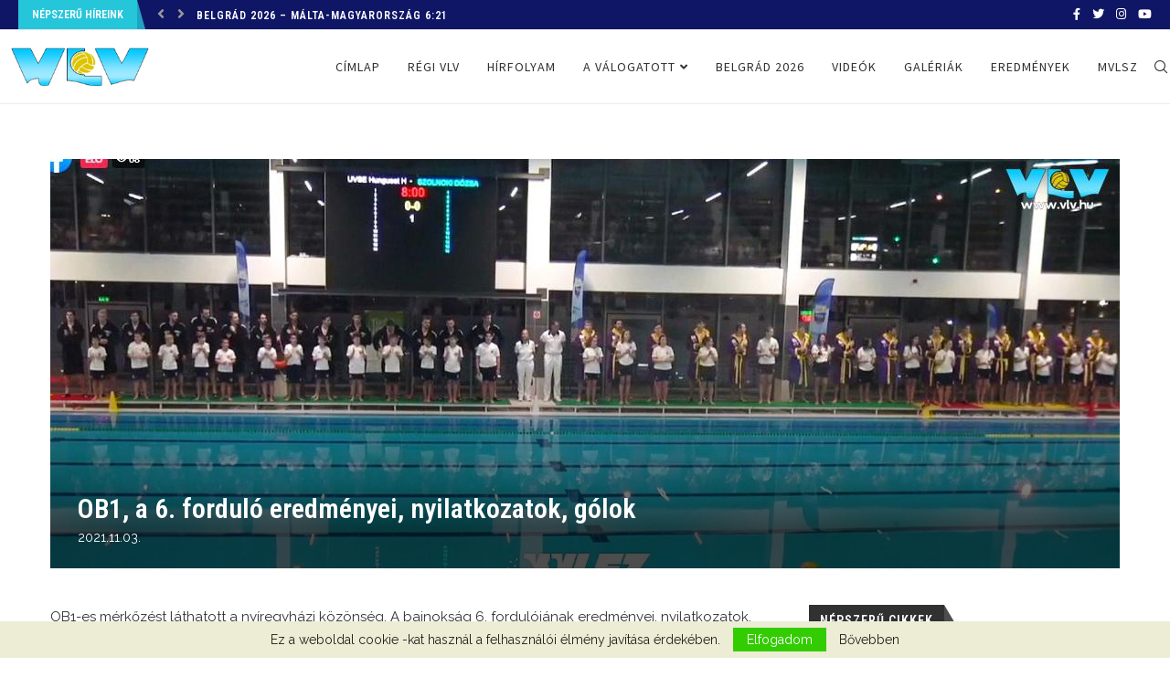

--- FILE ---
content_type: text/html; charset=UTF-8
request_url: https://vlv.hu/ob1-a-6-fordulo-eredmenyei-nyilatkozatok-golok/
body_size: 210215
content:
<!DOCTYPE html>
<html lang="hu">
<head>
<meta charset="UTF-8">
<meta http-equiv="X-UA-Compatible" content="IE=edge">
<meta name="viewport" content="width=device-width, initial-scale=1">
<link rel="profile" href="http://gmpg.org/xfn/11" />
<link rel="shortcut icon" href="http://demo.vlv.hu/wp-content/uploads/2021/09/favicon.ico" type="image/x-icon" />
<link rel="apple-touch-icon" sizes="180x180" href="http://demo.vlv.hu/wp-content/uploads/2021/09/favicon.ico">
<link rel="alternate" type="application/rss+xml" title="VLV RSS Feed" href="https://vlv.hu/feed/" />
<link rel="alternate" type="application/atom+xml" title="VLV Atom Feed" href="https://vlv.hu/feed/atom/" />
<link rel="pingback" href="https://vlv.hu/xmlrpc.php" />
<!--[if lt IE 9]>
<script src="https://vlv.hu/wp-content/themes/soledad/js/html5.js"></script>
<![endif]-->
<title>OB1, a 6. forduló eredményei, nyilatkozatok, gólok &#8211; VLV</title>
<link rel='preconnect' href='https://fonts.googleapis.com' />
<link rel='preconnect' href='https://fonts.gstatic.com' />
<meta http-equiv='x-dns-prefetch-control' content='on'>
<link rel='dns-prefetch' href='//fonts.googleapis.com' />
<link rel='dns-prefetch' href='//fonts.gstatic.com' />
<link rel='dns-prefetch' href='//s.gravatar.com' />
<link rel='dns-prefetch' href='//www.google-analytics.com' />
<link rel='preload' as='image' href='https://vlv.hu/wp-content/uploads/2021/09/vlv.png' type='image/png'>
<link rel='preload' as='font' href='https://vlv.hu/wp-content/themes/soledad/fonts/fontawesome-webfont.woff2?v=4.7.0' type='font/woff2' crossorigin='anonymous' />
<link rel='preload' as='font' href='https://vlv.hu/wp-content/themes/soledad/fonts/weathericons.woff2' type='font/woff2' crossorigin='anonymous' />
<link rel='preload' as='font' href='https://vlv.hu/wp-content/themes/soledad/webfonts/fa-brands-400.woff2' type='font/woff2' crossorigin='anonymous' />
<link rel='preload' as='font' href='https://vlv.hu/wp-content/themes/soledad/webfonts/fa-regular-400.woff2' type='font/woff2' crossorigin='anonymous' />
<link rel='preload' as='font' href='https://vlv.hu/wp-content/themes/soledad/webfonts/fa-solid-900.woff2' type='font/woff2' crossorigin='anonymous' />
<meta name='robots' content='max-image-preview:large' />
<script type="text/javascript">
/* <![CDATA[ */
window.koko_analytics = {"url":"https:\/\/vlv.hu\/wp-admin\/admin-ajax.php?action=koko_analytics_collect","site_url":"https:\/\/vlv.hu","post_id":5822,"path":"\/ob1-a-6-fordulo-eredmenyei-nyilatkozatok-golok\/","method":"cookie","use_cookie":true};
/* ]]> */
</script>
<link rel='dns-prefetch' href='//fonts.googleapis.com' />
<link rel='dns-prefetch' href='//www.googletagmanager.com' />
<link rel='dns-prefetch' href='//pagead2.googlesyndication.com' />
<link rel="alternate" title="oEmbed (JSON)" type="application/json+oembed" href="https://vlv.hu/wp-json/oembed/1.0/embed?url=https%3A%2F%2Fvlv.hu%2Fob1-a-6-fordulo-eredmenyei-nyilatkozatok-golok%2F" />
<link rel="alternate" title="oEmbed (XML)" type="text/xml+oembed" href="https://vlv.hu/wp-json/oembed/1.0/embed?url=https%3A%2F%2Fvlv.hu%2Fob1-a-6-fordulo-eredmenyei-nyilatkozatok-golok%2F&#038;format=xml" />
<style id='wp-img-auto-sizes-contain-inline-css' type='text/css'>
img:is([sizes=auto i],[sizes^="auto," i]){contain-intrinsic-size:3000px 1500px}
/*# sourceURL=wp-img-auto-sizes-contain-inline-css */
</style>
<!-- <link rel='stylesheet' id='wp-block-library-css' href='https://vlv.hu/wp-includes/css/dist/block-library/style.min.css?ver=6.9' type='text/css' media='all' /> -->
<link rel="stylesheet" type="text/css" href="//vlv.hu/wp-content/cache/wpfc-minified/e2bnpiq0/bfxnu.css" media="all"/>
<style id='global-styles-inline-css' type='text/css'>
:root{--wp--preset--aspect-ratio--square: 1;--wp--preset--aspect-ratio--4-3: 4/3;--wp--preset--aspect-ratio--3-4: 3/4;--wp--preset--aspect-ratio--3-2: 3/2;--wp--preset--aspect-ratio--2-3: 2/3;--wp--preset--aspect-ratio--16-9: 16/9;--wp--preset--aspect-ratio--9-16: 9/16;--wp--preset--color--black: #000000;--wp--preset--color--cyan-bluish-gray: #abb8c3;--wp--preset--color--white: #ffffff;--wp--preset--color--pale-pink: #f78da7;--wp--preset--color--vivid-red: #cf2e2e;--wp--preset--color--luminous-vivid-orange: #ff6900;--wp--preset--color--luminous-vivid-amber: #fcb900;--wp--preset--color--light-green-cyan: #7bdcb5;--wp--preset--color--vivid-green-cyan: #00d084;--wp--preset--color--pale-cyan-blue: #8ed1fc;--wp--preset--color--vivid-cyan-blue: #0693e3;--wp--preset--color--vivid-purple: #9b51e0;--wp--preset--gradient--vivid-cyan-blue-to-vivid-purple: linear-gradient(135deg,rgb(6,147,227) 0%,rgb(155,81,224) 100%);--wp--preset--gradient--light-green-cyan-to-vivid-green-cyan: linear-gradient(135deg,rgb(122,220,180) 0%,rgb(0,208,130) 100%);--wp--preset--gradient--luminous-vivid-amber-to-luminous-vivid-orange: linear-gradient(135deg,rgb(252,185,0) 0%,rgb(255,105,0) 100%);--wp--preset--gradient--luminous-vivid-orange-to-vivid-red: linear-gradient(135deg,rgb(255,105,0) 0%,rgb(207,46,46) 100%);--wp--preset--gradient--very-light-gray-to-cyan-bluish-gray: linear-gradient(135deg,rgb(238,238,238) 0%,rgb(169,184,195) 100%);--wp--preset--gradient--cool-to-warm-spectrum: linear-gradient(135deg,rgb(74,234,220) 0%,rgb(151,120,209) 20%,rgb(207,42,186) 40%,rgb(238,44,130) 60%,rgb(251,105,98) 80%,rgb(254,248,76) 100%);--wp--preset--gradient--blush-light-purple: linear-gradient(135deg,rgb(255,206,236) 0%,rgb(152,150,240) 100%);--wp--preset--gradient--blush-bordeaux: linear-gradient(135deg,rgb(254,205,165) 0%,rgb(254,45,45) 50%,rgb(107,0,62) 100%);--wp--preset--gradient--luminous-dusk: linear-gradient(135deg,rgb(255,203,112) 0%,rgb(199,81,192) 50%,rgb(65,88,208) 100%);--wp--preset--gradient--pale-ocean: linear-gradient(135deg,rgb(255,245,203) 0%,rgb(182,227,212) 50%,rgb(51,167,181) 100%);--wp--preset--gradient--electric-grass: linear-gradient(135deg,rgb(202,248,128) 0%,rgb(113,206,126) 100%);--wp--preset--gradient--midnight: linear-gradient(135deg,rgb(2,3,129) 0%,rgb(40,116,252) 100%);--wp--preset--font-size--small: 12px;--wp--preset--font-size--medium: 20px;--wp--preset--font-size--large: 32px;--wp--preset--font-size--x-large: 42px;--wp--preset--font-size--normal: 14px;--wp--preset--font-size--huge: 42px;--wp--preset--spacing--20: 0.44rem;--wp--preset--spacing--30: 0.67rem;--wp--preset--spacing--40: 1rem;--wp--preset--spacing--50: 1.5rem;--wp--preset--spacing--60: 2.25rem;--wp--preset--spacing--70: 3.38rem;--wp--preset--spacing--80: 5.06rem;--wp--preset--shadow--natural: 6px 6px 9px rgba(0, 0, 0, 0.2);--wp--preset--shadow--deep: 12px 12px 50px rgba(0, 0, 0, 0.4);--wp--preset--shadow--sharp: 6px 6px 0px rgba(0, 0, 0, 0.2);--wp--preset--shadow--outlined: 6px 6px 0px -3px rgb(255, 255, 255), 6px 6px rgb(0, 0, 0);--wp--preset--shadow--crisp: 6px 6px 0px rgb(0, 0, 0);}:where(.is-layout-flex){gap: 0.5em;}:where(.is-layout-grid){gap: 0.5em;}body .is-layout-flex{display: flex;}.is-layout-flex{flex-wrap: wrap;align-items: center;}.is-layout-flex > :is(*, div){margin: 0;}body .is-layout-grid{display: grid;}.is-layout-grid > :is(*, div){margin: 0;}:where(.wp-block-columns.is-layout-flex){gap: 2em;}:where(.wp-block-columns.is-layout-grid){gap: 2em;}:where(.wp-block-post-template.is-layout-flex){gap: 1.25em;}:where(.wp-block-post-template.is-layout-grid){gap: 1.25em;}.has-black-color{color: var(--wp--preset--color--black) !important;}.has-cyan-bluish-gray-color{color: var(--wp--preset--color--cyan-bluish-gray) !important;}.has-white-color{color: var(--wp--preset--color--white) !important;}.has-pale-pink-color{color: var(--wp--preset--color--pale-pink) !important;}.has-vivid-red-color{color: var(--wp--preset--color--vivid-red) !important;}.has-luminous-vivid-orange-color{color: var(--wp--preset--color--luminous-vivid-orange) !important;}.has-luminous-vivid-amber-color{color: var(--wp--preset--color--luminous-vivid-amber) !important;}.has-light-green-cyan-color{color: var(--wp--preset--color--light-green-cyan) !important;}.has-vivid-green-cyan-color{color: var(--wp--preset--color--vivid-green-cyan) !important;}.has-pale-cyan-blue-color{color: var(--wp--preset--color--pale-cyan-blue) !important;}.has-vivid-cyan-blue-color{color: var(--wp--preset--color--vivid-cyan-blue) !important;}.has-vivid-purple-color{color: var(--wp--preset--color--vivid-purple) !important;}.has-black-background-color{background-color: var(--wp--preset--color--black) !important;}.has-cyan-bluish-gray-background-color{background-color: var(--wp--preset--color--cyan-bluish-gray) !important;}.has-white-background-color{background-color: var(--wp--preset--color--white) !important;}.has-pale-pink-background-color{background-color: var(--wp--preset--color--pale-pink) !important;}.has-vivid-red-background-color{background-color: var(--wp--preset--color--vivid-red) !important;}.has-luminous-vivid-orange-background-color{background-color: var(--wp--preset--color--luminous-vivid-orange) !important;}.has-luminous-vivid-amber-background-color{background-color: var(--wp--preset--color--luminous-vivid-amber) !important;}.has-light-green-cyan-background-color{background-color: var(--wp--preset--color--light-green-cyan) !important;}.has-vivid-green-cyan-background-color{background-color: var(--wp--preset--color--vivid-green-cyan) !important;}.has-pale-cyan-blue-background-color{background-color: var(--wp--preset--color--pale-cyan-blue) !important;}.has-vivid-cyan-blue-background-color{background-color: var(--wp--preset--color--vivid-cyan-blue) !important;}.has-vivid-purple-background-color{background-color: var(--wp--preset--color--vivid-purple) !important;}.has-black-border-color{border-color: var(--wp--preset--color--black) !important;}.has-cyan-bluish-gray-border-color{border-color: var(--wp--preset--color--cyan-bluish-gray) !important;}.has-white-border-color{border-color: var(--wp--preset--color--white) !important;}.has-pale-pink-border-color{border-color: var(--wp--preset--color--pale-pink) !important;}.has-vivid-red-border-color{border-color: var(--wp--preset--color--vivid-red) !important;}.has-luminous-vivid-orange-border-color{border-color: var(--wp--preset--color--luminous-vivid-orange) !important;}.has-luminous-vivid-amber-border-color{border-color: var(--wp--preset--color--luminous-vivid-amber) !important;}.has-light-green-cyan-border-color{border-color: var(--wp--preset--color--light-green-cyan) !important;}.has-vivid-green-cyan-border-color{border-color: var(--wp--preset--color--vivid-green-cyan) !important;}.has-pale-cyan-blue-border-color{border-color: var(--wp--preset--color--pale-cyan-blue) !important;}.has-vivid-cyan-blue-border-color{border-color: var(--wp--preset--color--vivid-cyan-blue) !important;}.has-vivid-purple-border-color{border-color: var(--wp--preset--color--vivid-purple) !important;}.has-vivid-cyan-blue-to-vivid-purple-gradient-background{background: var(--wp--preset--gradient--vivid-cyan-blue-to-vivid-purple) !important;}.has-light-green-cyan-to-vivid-green-cyan-gradient-background{background: var(--wp--preset--gradient--light-green-cyan-to-vivid-green-cyan) !important;}.has-luminous-vivid-amber-to-luminous-vivid-orange-gradient-background{background: var(--wp--preset--gradient--luminous-vivid-amber-to-luminous-vivid-orange) !important;}.has-luminous-vivid-orange-to-vivid-red-gradient-background{background: var(--wp--preset--gradient--luminous-vivid-orange-to-vivid-red) !important;}.has-very-light-gray-to-cyan-bluish-gray-gradient-background{background: var(--wp--preset--gradient--very-light-gray-to-cyan-bluish-gray) !important;}.has-cool-to-warm-spectrum-gradient-background{background: var(--wp--preset--gradient--cool-to-warm-spectrum) !important;}.has-blush-light-purple-gradient-background{background: var(--wp--preset--gradient--blush-light-purple) !important;}.has-blush-bordeaux-gradient-background{background: var(--wp--preset--gradient--blush-bordeaux) !important;}.has-luminous-dusk-gradient-background{background: var(--wp--preset--gradient--luminous-dusk) !important;}.has-pale-ocean-gradient-background{background: var(--wp--preset--gradient--pale-ocean) !important;}.has-electric-grass-gradient-background{background: var(--wp--preset--gradient--electric-grass) !important;}.has-midnight-gradient-background{background: var(--wp--preset--gradient--midnight) !important;}.has-small-font-size{font-size: var(--wp--preset--font-size--small) !important;}.has-medium-font-size{font-size: var(--wp--preset--font-size--medium) !important;}.has-large-font-size{font-size: var(--wp--preset--font-size--large) !important;}.has-x-large-font-size{font-size: var(--wp--preset--font-size--x-large) !important;}
/*# sourceURL=global-styles-inline-css */
</style>
<style id='classic-theme-styles-inline-css' type='text/css'>
/*! This file is auto-generated */
.wp-block-button__link{color:#fff;background-color:#32373c;border-radius:9999px;box-shadow:none;text-decoration:none;padding:calc(.667em + 2px) calc(1.333em + 2px);font-size:1.125em}.wp-block-file__button{background:#32373c;color:#fff;text-decoration:none}
/*# sourceURL=/wp-includes/css/classic-themes.min.css */
</style>
<!-- <link rel='stylesheet' id='creative-tag-cloud-css' href='https://vlv.hu/wp-content/plugins/creative-tag-cloud/public/css/creative-tag-cloud.css?ver=0.3.2' type='text/css' media='all' /> -->
<!-- <link rel='stylesheet' id='creative-tag-cloud-color-css' href='https://vlv.hu/wp-content/plugins/creative-tag-cloud/public/css/creative-tag-cloud-color.css?ver=0.3.2' type='text/css' media='all' /> -->
<!-- <link rel='stylesheet' id='wpfc-css' href='https://vlv.hu/wp-content/plugins/gs-facebook-comments/public/css/wpfc-public.css?ver=1.7.5' type='text/css' media='all' /> -->
<!-- <link rel='stylesheet' id='widgetopts-styles-css' href='https://vlv.hu/wp-content/plugins/widget-options/assets/css/widget-options.css?ver=4.1.3' type='text/css' media='all' /> -->
<link rel="stylesheet" type="text/css" href="//vlv.hu/wp-content/cache/wpfc-minified/lnclgrnf/bfxnu.css" media="all"/>
<link rel="preload" as="style" onload="this.rel='stylesheet'" id="penci-fonts-css" href="//fonts.googleapis.com/css?family=PT+Serif%3A300%2C300italic%2C400%2C400italic%2C500%2C500italic%2C600%2C600italic%2C700%2C700italic%2C800%2C800italic%7CPlayfair+Display+SC%3A300%2C300italic%2C400%2C400italic%2C500%2C500italic%2C600%2C600italic%2C700%2C700italic%2C800%2C800italic%7CMontserrat%3A300%2C300italic%2C400%2C400italic%2C500%2C500italic%2C600%2C600italic%2C700%2C700italic%2C800%2C800italic%7CRoboto+Condensed%3A300%2C300italic%2C400%2C400italic%2C500%2C500italic%2C600%2C600italic%2C700%2C700italic%2C800%2C800italic%7CRaleway%3A300%2C300italic%2C400%2C400italic%2C500%2C500italic%2C600%2C600italic%2C700%2C700italic%2C800%2C800italic%7CSource+Sans+Pro%3A300%2C300italic%2C400%2C400italic%2C500%2C500italic%2C600%2C600italic%2C700%2C700italic%2C800%2C800italic%26subset%3Dlatin%2Ccyrillic%2Ccyrillic-ext%2Cgreek%2Cgreek-ext%2Clatin-ext&#038;display=swap&#038;ver=1.0" type="text/css" media="all">
<noscript><link id="penci-fonts-css" rel="stylesheet" href="//fonts.googleapis.com/css?family=PT+Serif%3A300%2C300italic%2C400%2C400italic%2C500%2C500italic%2C600%2C600italic%2C700%2C700italic%2C800%2C800italic%7CPlayfair+Display+SC%3A300%2C300italic%2C400%2C400italic%2C500%2C500italic%2C600%2C600italic%2C700%2C700italic%2C800%2C800italic%7CMontserrat%3A300%2C300italic%2C400%2C400italic%2C500%2C500italic%2C600%2C600italic%2C700%2C700italic%2C800%2C800italic%7CRoboto+Condensed%3A300%2C300italic%2C400%2C400italic%2C500%2C500italic%2C600%2C600italic%2C700%2C700italic%2C800%2C800italic%7CRaleway%3A300%2C300italic%2C400%2C400italic%2C500%2C500italic%2C600%2C600italic%2C700%2C700italic%2C800%2C800italic%7CSource+Sans+Pro%3A300%2C300italic%2C400%2C400italic%2C500%2C500italic%2C600%2C600italic%2C700%2C700italic%2C800%2C800italic%26subset%3Dlatin%2Ccyrillic%2Ccyrillic-ext%2Cgreek%2Cgreek-ext%2Clatin-ext&#038;display=swap&#038;ver=1.0"></noscript>
<!-- <link rel='stylesheet' id='penci-main-style-css' href='https://vlv.hu/wp-content/themes/soledad/main.css?ver=7.9.6' type='text/css' media='all' /> -->
<!-- <link rel='stylesheet' id='penci-font-awesomeold-css' href='https://vlv.hu/wp-content/themes/soledad/css/font-awesome.4.7.0.swap.min.css?ver=4.7.0' type='text/css' media='all' /> -->
<!-- <link rel='stylesheet' id='penci-font-iweather-css' href='https://vlv.hu/wp-content/themes/soledad/css/weather-icon.swap.css?ver=2.0' type='text/css' media='all' /> -->
<!-- <link rel='stylesheet' id='penci-font-awesome-css' href='https://vlv.hu/wp-content/themes/soledad/css/font-awesome.5.11.2.swap.min.css?ver=5.11.2' type='text/css' media='all' /> -->
<!-- <link rel='stylesheet' id='penci_icon-css' href='https://vlv.hu/wp-content/themes/soledad/css/penci-icon.css?ver=7.9.6' type='text/css' media='all' /> -->
<!-- <link rel='stylesheet' id='penci_style-css' href='https://vlv.hu/wp-content/themes/soledad/style.css?ver=7.9.6' type='text/css' media='all' /> -->
<!-- <link rel='stylesheet' id='fox009-color-tag-cloud-css' href='https://vlv.hu/wp-content/plugins/fox009-color-tag-cloud/assets/css/widget.css?ver=6.9' type='text/css' media='all' /> -->
<!-- <link rel='stylesheet' id='keywordscloudcss-css' href='https://vlv.hu/wp-content/plugins/keywords-cloud/css/jqcloud.min.css?ver=6.9' type='text/css' media='all' /> -->
<link rel="stylesheet" type="text/css" href="//vlv.hu/wp-content/cache/wpfc-minified/m7v412nr/bfxnu.css" media="all"/>
<script src='//vlv.hu/wp-content/cache/wpfc-minified/8hx9p3hv/bfxnu.js' type="text/javascript"></script>
<!-- <script type="text/javascript" src="https://vlv.hu/wp-includes/js/jquery/jquery.min.js?ver=3.7.1" id="jquery-core-js"></script> -->
<!-- <script type="text/javascript" src="https://vlv.hu/wp-includes/js/jquery/jquery-migrate.min.js?ver=3.4.1" id="jquery-migrate-js"></script> -->
<!-- <script type="text/javascript" src="https://vlv.hu/wp-content/plugins/creative-tag-cloud/public/js/creative-tag-cloud.min.js?ver=0.3.2" id="creative-tag-cloud-js"></script> -->
<!-- <script type="text/javascript" src="https://vlv.hu/wp-content/plugins/gs-facebook-comments/public/js/wpfc-public.js?ver=1.7.5" id="wpfc-js"></script> -->
<!-- <script type="text/javascript" src="https://vlv.hu/wp-content/plugins/fox009-color-tag-cloud/assets/js/widget.js?ver=6.9" id="fox009-color-tag-cloud-js"></script> -->
<link rel="https://api.w.org/" href="https://vlv.hu/wp-json/" /><link rel="alternate" title="JSON" type="application/json" href="https://vlv.hu/wp-json/wp/v2/posts/5822" /><link rel="canonical" href="https://vlv.hu/ob1-a-6-fordulo-eredmenyei-nyilatkozatok-golok/" />
<link rel='shortlink' href='https://vlv.hu/?p=5822' />
<!-- Global site tag (gtag.js) - Google Analytics -->
<script async src="https://www.googletagmanager.com/gtag/js?id=UA-217309757-1"></script>
<script>
window.dataLayer = window.dataLayer || [];
function gtag(){dataLayer.push(arguments);}
gtag('js', new Date());
gtag( 'config', 'UA-217309757-1' );
</script>
<meta property="og:site_name" content="VLV"/><meta property="og:url" content="https://vlv.hu/ob1-a-6-fordulo-eredmenyei-nyilatkozatok-golok/"/><meta property="og:title" content="OB1, a 6. forduló eredményei, nyilatkozatok, gólok"/><meta property="og:description" content="OB1-es mérkőzést láthatott a nyíregyházi közönség. A bajnokság 6. fordulójának eredményei, nyilatkozatok, gólok &#8211; folyamatosan: OB1, alapszakasz AZ ELSŐ FORDULÓBAN TÖRTÉNT A MÁSODIK FORDULÓBAN TÖRTÉNT A HARMADIK FORDULÓBAN TÖRTÉNT A&hellip;"/><meta property="og:image" content="https://vlv.hu/wp-content/uploads/2021/11/cimlap_UVSE_Szolnok.jpg"/><meta name="generator" content="Site Kit by Google 1.170.0" /><script>var portfolioDataJs = portfolioDataJs || [];</script><style id="penci-custom-style" type="text/css">body{ --pcbg-cl: #fff; --pctext-cl: #313131; --pcborder-cl: #dedede; --pcheading-cl: #313131; --pcmeta-cl: #888888; --pcaccent-cl: #6eb48c; --pcbody-font: 'PT Serif', serif; --pchead-font: 'Raleway', sans-serif; --pchead-wei: bold; } body { --pchead-font: 'Roboto Condensed', sans-serif; } body { --pcbody-font: 'Raleway', sans-serif; } p{ line-height: 1.8; } #main #bbpress-forums .bbp-login-form fieldset.bbp-form select, #main #bbpress-forums .bbp-login-form .bbp-form input[type="password"], #main #bbpress-forums .bbp-login-form .bbp-form input[type="text"], .penci-login-register input[type="email"], .penci-login-register input[type="text"], .penci-login-register input[type="password"], .penci-login-register input[type="number"], body, textarea, #respond textarea, .widget input[type="text"], .widget input[type="email"], .widget input[type="date"], .widget input[type="number"], .wpcf7 textarea, .mc4wp-form input, #respond input, div.wpforms-container .wpforms-form.wpforms-form input[type=date], div.wpforms-container .wpforms-form.wpforms-form input[type=datetime], div.wpforms-container .wpforms-form.wpforms-form input[type=datetime-local], div.wpforms-container .wpforms-form.wpforms-form input[type=email], div.wpforms-container .wpforms-form.wpforms-form input[type=month], div.wpforms-container .wpforms-form.wpforms-form input[type=number], div.wpforms-container .wpforms-form.wpforms-form input[type=password], div.wpforms-container .wpforms-form.wpforms-form input[type=range], div.wpforms-container .wpforms-form.wpforms-form input[type=search], div.wpforms-container .wpforms-form.wpforms-form input[type=tel], div.wpforms-container .wpforms-form.wpforms-form input[type=text], div.wpforms-container .wpforms-form.wpforms-form input[type=time], div.wpforms-container .wpforms-form.wpforms-form input[type=url], div.wpforms-container .wpforms-form.wpforms-form input[type=week], div.wpforms-container .wpforms-form.wpforms-form select, div.wpforms-container .wpforms-form.wpforms-form textarea, .wpcf7 input, form.pc-searchform input.search-input, ul.homepage-featured-boxes .penci-fea-in h4, .widget.widget_categories ul li span.category-item-count, .about-widget .about-me-heading, .widget ul.side-newsfeed li .side-item .side-item-text .side-item-meta { font-weight: 400 } #navigation .menu li a, .penci-menu-hbg .menu li a, #sidebar-nav .menu li a { font-family: 'Source Sans Pro', sans-serif; font-weight: normal; } .penci-hide-tagupdated{ display: none !important; } body, .widget ul li a{ font-size: 15px; } .widget ul li, .post-entry, p, .post-entry p { font-size: 15px; line-height: 1.8; } body { --pchead-wei: 600; } .featured-area .penci-image-holder, .featured-area .penci-slider4-overlay, .featured-area .penci-slide-overlay .overlay-link, .featured-style-29 .featured-slider-overlay, .penci-slider38-overlay{ border-radius: ; -webkit-border-radius: ; } .penci-featured-content-right:before{ border-top-right-radius: ; border-bottom-right-radius: ; } .penci-flat-overlay .penci-slide-overlay .penci-mag-featured-content:before{ border-bottom-left-radius: ; border-bottom-right-radius: ; } .container-single .post-image{ border-radius: ; -webkit-border-radius: ; } .penci-mega-thumbnail .penci-image-holder{ border-radius: ; -webkit-border-radius: ; } .error-image{ padding-bottom: 0; } .error-image:after{ content: none; display: none; } body{ --pcaccent-cl: #26c6da; } .penci-menuhbg-toggle:hover .lines-button:after, .penci-menuhbg-toggle:hover .penci-lines:before, .penci-menuhbg-toggle:hover .penci-lines:after,.tags-share-box.tags-share-box-s2 .post-share-plike,.penci-video_playlist .penci-playlist-title,.pencisc-column-2.penci-video_playlist .penci-video-nav .playlist-panel-item, .pencisc-column-1.penci-video_playlist .penci-video-nav .playlist-panel-item,.penci-video_playlist .penci-custom-scroll::-webkit-scrollbar-thumb, .pencisc-button, .post-entry .pencisc-button, .penci-dropcap-box, .penci-dropcap-circle, .penci-login-register input[type="submit"]:hover, .penci-ld .penci-ldin:before, .penci-ldspinner > div{ background: #26c6da; } a, .post-entry .penci-portfolio-filter ul li a:hover, .penci-portfolio-filter ul li a:hover, .penci-portfolio-filter ul li.active a, .post-entry .penci-portfolio-filter ul li.active a, .penci-countdown .countdown-amount, .archive-box h1, .post-entry a, .container.penci-breadcrumb span a:hover, .post-entry blockquote:before, .post-entry blockquote cite, .post-entry blockquote .author, .wpb_text_column blockquote:before, .wpb_text_column blockquote cite, .wpb_text_column blockquote .author, .penci-pagination a:hover, ul.penci-topbar-menu > li a:hover, div.penci-topbar-menu > ul > li a:hover, .penci-recipe-heading a.penci-recipe-print,.penci-review-metas .penci-review-btnbuy, .main-nav-social a:hover, .widget-social .remove-circle a:hover i, .penci-recipe-index .cat > a.penci-cat-name, #bbpress-forums li.bbp-body ul.forum li.bbp-forum-info a:hover, #bbpress-forums li.bbp-body ul.topic li.bbp-topic-title a:hover, #bbpress-forums li.bbp-body ul.forum li.bbp-forum-info .bbp-forum-content a, #bbpress-forums li.bbp-body ul.topic p.bbp-topic-meta a, #bbpress-forums .bbp-breadcrumb a:hover, #bbpress-forums .bbp-forum-freshness a:hover, #bbpress-forums .bbp-topic-freshness a:hover, #buddypress ul.item-list li div.item-title a, #buddypress ul.item-list li h4 a, #buddypress .activity-header a:first-child, #buddypress .comment-meta a:first-child, #buddypress .acomment-meta a:first-child, div.bbp-template-notice a:hover, .penci-menu-hbg .menu li a .indicator:hover, .penci-menu-hbg .menu li a:hover, #sidebar-nav .menu li a:hover, .penci-rlt-popup .rltpopup-meta .rltpopup-title:hover, .penci-video_playlist .penci-video-playlist-item .penci-video-title:hover, .penci_list_shortcode li:before, .penci-dropcap-box-outline, .penci-dropcap-circle-outline, .penci-dropcap-regular, .penci-dropcap-bold{ color: #26c6da; } .penci-home-popular-post ul.slick-dots li button:hover, .penci-home-popular-post ul.slick-dots li.slick-active button, .post-entry blockquote .author span:after, .error-image:after, .error-404 .go-back-home a:after, .penci-header-signup-form, .woocommerce span.onsale, .woocommerce #respond input#submit:hover, .woocommerce a.button:hover, .woocommerce button.button:hover, .woocommerce input.button:hover, .woocommerce nav.woocommerce-pagination ul li span.current, .woocommerce div.product .entry-summary div[itemprop="description"]:before, .woocommerce div.product .entry-summary div[itemprop="description"] blockquote .author span:after, .woocommerce div.product .woocommerce-tabs #tab-description blockquote .author span:after, .woocommerce #respond input#submit.alt:hover, .woocommerce a.button.alt:hover, .woocommerce button.button.alt:hover, .woocommerce input.button.alt:hover, .pcheader-icon.shoping-cart-icon > a > span, #penci-demobar .buy-button, #penci-demobar .buy-button:hover, .penci-recipe-heading a.penci-recipe-print:hover,.penci-review-metas .penci-review-btnbuy:hover, .penci-review-process span, .penci-review-score-total, #navigation.menu-style-2 ul.menu ul:before, #navigation.menu-style-2 .menu ul ul:before, .penci-go-to-top-floating, .post-entry.blockquote-style-2 blockquote:before, #bbpress-forums #bbp-search-form .button, #bbpress-forums #bbp-search-form .button:hover, .wrapper-boxed .bbp-pagination-links span.current, #bbpress-forums #bbp_reply_submit:hover, #bbpress-forums #bbp_topic_submit:hover,#main .bbp-login-form .bbp-submit-wrapper button[type="submit"]:hover, #buddypress .dir-search input[type=submit], #buddypress .groups-members-search input[type=submit], #buddypress button:hover, #buddypress a.button:hover, #buddypress a.button:focus, #buddypress input[type=button]:hover, #buddypress input[type=reset]:hover, #buddypress ul.button-nav li a:hover, #buddypress ul.button-nav li.current a, #buddypress div.generic-button a:hover, #buddypress .comment-reply-link:hover, #buddypress input[type=submit]:hover, #buddypress div.pagination .pagination-links .current, #buddypress div.item-list-tabs ul li.selected a, #buddypress div.item-list-tabs ul li.current a, #buddypress div.item-list-tabs ul li a:hover, #buddypress table.notifications thead tr, #buddypress table.notifications-settings thead tr, #buddypress table.profile-settings thead tr, #buddypress table.profile-fields thead tr, #buddypress table.wp-profile-fields thead tr, #buddypress table.messages-notices thead tr, #buddypress table.forum thead tr, #buddypress input[type=submit] { background-color: #26c6da; } .penci-pagination ul.page-numbers li span.current, #comments_pagination span { color: #fff; background: #26c6da; border-color: #26c6da; } .footer-instagram h4.footer-instagram-title > span:before, .woocommerce nav.woocommerce-pagination ul li span.current, .penci-pagination.penci-ajax-more a.penci-ajax-more-button:hover, .penci-recipe-heading a.penci-recipe-print:hover,.penci-review-metas .penci-review-btnbuy:hover, .home-featured-cat-content.style-14 .magcat-padding:before, .wrapper-boxed .bbp-pagination-links span.current, #buddypress .dir-search input[type=submit], #buddypress .groups-members-search input[type=submit], #buddypress button:hover, #buddypress a.button:hover, #buddypress a.button:focus, #buddypress input[type=button]:hover, #buddypress input[type=reset]:hover, #buddypress ul.button-nav li a:hover, #buddypress ul.button-nav li.current a, #buddypress div.generic-button a:hover, #buddypress .comment-reply-link:hover, #buddypress input[type=submit]:hover, #buddypress div.pagination .pagination-links .current, #buddypress input[type=submit], form.pc-searchform.penci-hbg-search-form input.search-input:hover, form.pc-searchform.penci-hbg-search-form input.search-input:focus, .penci-dropcap-box-outline, .penci-dropcap-circle-outline { border-color: #26c6da; } .woocommerce .woocommerce-error, .woocommerce .woocommerce-info, .woocommerce .woocommerce-message { border-top-color: #26c6da; } .penci-slider ol.penci-control-nav li a.penci-active, .penci-slider ol.penci-control-nav li a:hover, .penci-related-carousel .owl-dot.active span, .penci-owl-carousel-slider .owl-dot.active span{ border-color: #26c6da; background-color: #26c6da; } .woocommerce .woocommerce-message:before, .woocommerce form.checkout table.shop_table .order-total .amount, .woocommerce ul.products li.product .price ins, .woocommerce ul.products li.product .price, .woocommerce div.product p.price ins, .woocommerce div.product span.price ins, .woocommerce div.product p.price, .woocommerce div.product .entry-summary div[itemprop="description"] blockquote:before, .woocommerce div.product .woocommerce-tabs #tab-description blockquote:before, .woocommerce div.product .entry-summary div[itemprop="description"] blockquote cite, .woocommerce div.product .entry-summary div[itemprop="description"] blockquote .author, .woocommerce div.product .woocommerce-tabs #tab-description blockquote cite, .woocommerce div.product .woocommerce-tabs #tab-description blockquote .author, .woocommerce div.product .product_meta > span a:hover, .woocommerce div.product .woocommerce-tabs ul.tabs li.active, .woocommerce ul.cart_list li .amount, .woocommerce ul.product_list_widget li .amount, .woocommerce table.shop_table td.product-name a:hover, .woocommerce table.shop_table td.product-price span, .woocommerce table.shop_table td.product-subtotal span, .woocommerce-cart .cart-collaterals .cart_totals table td .amount, .woocommerce .woocommerce-info:before, .woocommerce div.product span.price, .penci-container-inside.penci-breadcrumb span a:hover { color: #26c6da; } .standard-content .penci-more-link.penci-more-link-button a.more-link, .penci-readmore-btn.penci-btn-make-button a, .penci-featured-cat-seemore.penci-btn-make-button a{ background-color: #26c6da; color: #fff; } .penci-vernav-toggle:before{ border-top-color: #26c6da; color: #fff; } @media only screen and (max-width: 767px){ .penci-top-bar{ display: none; } } .penci-headline .animated.slideOutUp, .penci-headline .animated.slideInUp { -webkit-animation-duration: 500ms; animation-duration: 500ms; } .penci-top-bar, .penci-topbar-trending .penci-owl-carousel .owl-item, ul.penci-topbar-menu ul.sub-menu, div.penci-topbar-menu > ul ul.sub-menu, .pctopbar-login-btn .pclogin-sub{ background-color: #0f1666; } .headline-title.nticker-style-3:after{ border-color: #0f1666; } .headline-title { background-color: #26c6da; } .headline-title.nticker-style-2:after, .headline-title.nticker-style-4:after{ border-color: #26c6da; } a.penci-topbar-post-title:hover { color: #26c6da; } .penci-topbar-trending{ max-width: 900px; } .penci-top-bar .penci-topbar-trending .animated.slideOutUp, .penci-top-bar .penci-topbar-trending .animated.slideInUp, .penci-top-bar .penci-topbar-trending .animated.TickerslideOutRight, .penci-top-bar .penci-topbar-trending .animated.TickerslideInRight, .penci-top-bar .penci-topbar-trending .animated.fadeOut, .penci-top-bar .penci-topbar-trending .animated.fadeIn{ -webkit-animation-duration : 0.5s; animation-duration : 0.5s; } ul.penci-topbar-menu > li a:hover, div.penci-topbar-menu > ul > li a:hover { color: #26c6da; } .penci-topbar-social a:hover { color: #26c6da; } #penci-login-popup:before{ opacity: ; } #navigation .menu li a:hover, #navigation .menu li.current-menu-item > a, #navigation .menu > li.current_page_item > a, #navigation .menu li:hover > a, #navigation .menu > li.current-menu-ancestor > a, #navigation .menu > li.current-menu-item > a { color: #26c6da; } #navigation ul.menu > li > a:before, #navigation .menu > ul > li > a:before { background: #26c6da; } #navigation .penci-megamenu .penci-mega-child-categories a.cat-active, #navigation .menu .penci-megamenu .penci-mega-child-categories a:hover, #navigation .menu .penci-megamenu .penci-mega-latest-posts .penci-mega-post a:hover { color: #26c6da; } #navigation .penci-megamenu .penci-mega-thumbnail .mega-cat-name { background: #26c6da; } #navigation ul.menu > li > a, #navigation .menu > ul > li > a { font-size: 14px; } #navigation ul.menu ul a, #navigation .menu ul ul a { font-size: 12px; } #navigation .penci-megamenu .post-mega-title a { font-size:14px; } #navigation .penci-megamenu .post-mega-title a { text-transform: none; letter-spacing: 0; } #navigation .menu .sub-menu li a:hover, #navigation .menu .sub-menu li.current-menu-item > a, #navigation .sub-menu li:hover > a { color: #26c6da; } #navigation.menu-style-2 ul.menu ul:before, #navigation.menu-style-2 .menu ul ul:before { background-color: #26c6da; } .penci-header-signup-form { padding-top: px; padding-bottom: px; } .penci-header-signup-form { background-color: #26c6da; } .header-social a:hover i, .main-nav-social a:hover, .penci-menuhbg-toggle:hover .lines-button:after, .penci-menuhbg-toggle:hover .penci-lines:before, .penci-menuhbg-toggle:hover .penci-lines:after { color: #26c6da; } #sidebar-nav .menu li a:hover, .header-social.sidebar-nav-social a:hover i, #sidebar-nav .menu li a .indicator:hover, #sidebar-nav .menu .sub-menu li a .indicator:hover{ color: #26c6da; } #sidebar-nav-logo:before{ background-color: #26c6da; } .penci-slide-overlay .overlay-link, .penci-slider38-overlay, .penci-flat-overlay .penci-slide-overlay .penci-mag-featured-content:before { opacity: ; } .penci-item-mag:hover .penci-slide-overlay .overlay-link, .featured-style-38 .item:hover .penci-slider38-overlay, .penci-flat-overlay .penci-item-mag:hover .penci-slide-overlay .penci-mag-featured-content:before { opacity: ; } .penci-featured-content .featured-slider-overlay { opacity: ; } .featured-style-29 .featured-slider-overlay { opacity: ; } .penci-standard-cat .cat > a.penci-cat-name { color: #26c6da; } .penci-standard-cat .cat:before, .penci-standard-cat .cat:after { background-color: #26c6da; } .standard-content .penci-post-box-meta .penci-post-share-box a:hover, .standard-content .penci-post-box-meta .penci-post-share-box a.liked { color: #26c6da; } .header-standard .post-entry a:hover, .header-standard .author-post span a:hover, .standard-content a, .standard-content .post-entry a, .standard-post-entry a.more-link:hover, .penci-post-box-meta .penci-box-meta a:hover, .standard-content .post-entry blockquote:before, .post-entry blockquote cite, .post-entry blockquote .author, .standard-content-special .author-quote span, .standard-content-special .format-post-box .post-format-icon i, .standard-content-special .format-post-box .dt-special a:hover, .standard-content .penci-more-link a.more-link, .standard-content .penci-post-box-meta .penci-box-meta a:hover { color: #26c6da; } .standard-content .penci-more-link.penci-more-link-button a.more-link{ background-color: #26c6da; color: #fff; } .standard-content-special .author-quote span:before, .standard-content-special .author-quote span:after, .standard-content .post-entry ul li:before, .post-entry blockquote .author span:after, .header-standard:after { background-color: #26c6da; } .penci-more-link a.more-link:before, .penci-more-link a.more-link:after { border-color: #26c6da; } .penci-featured-infor .cat a.penci-cat-name, .penci-grid .cat a.penci-cat-name, .penci-masonry .cat a.penci-cat-name, .penci-featured-infor .cat a.penci-cat-name { color: #26c6da; } .penci-featured-infor .cat a.penci-cat-name:after, .penci-grid .cat a.penci-cat-name:after, .penci-masonry .cat a.penci-cat-name:after, .penci-featured-infor .cat a.penci-cat-name:after{ border-color: #26c6da; } .penci-post-share-box a.liked, .penci-post-share-box a:hover { color: #26c6da; } .overlay-post-box-meta .overlay-share a:hover, .overlay-author a:hover, .penci-grid .standard-content-special .format-post-box .dt-special a:hover, .grid-post-box-meta span a:hover, .grid-post-box-meta span a.comment-link:hover, .penci-grid .standard-content-special .author-quote span, .penci-grid .standard-content-special .format-post-box .post-format-icon i, .grid-mixed .penci-post-box-meta .penci-box-meta a:hover { color: #26c6da; } .penci-grid .standard-content-special .author-quote span:before, .penci-grid .standard-content-special .author-quote span:after, .grid-header-box:after, .list-post .header-list-style:after { background-color: #26c6da; } .penci-grid .post-box-meta span:after, .penci-masonry .post-box-meta span:after { border-color: #26c6da; } .penci-readmore-btn.penci-btn-make-button a{ background-color: #26c6da; color: #fff; } .penci-grid li.typography-style .overlay-typography { opacity: ; } .penci-grid li.typography-style:hover .overlay-typography { opacity: ; } .penci-grid li.typography-style .item .main-typography h2 a:hover { color: #26c6da; } .penci-grid li.typography-style .grid-post-box-meta span a:hover { color: #26c6da; } .overlay-header-box .cat > a.penci-cat-name:hover { color: #26c6da; } .penci-sidebar-content.style-7 .penci-border-arrow .inner-arrow:before, .penci-sidebar-content.style-9 .penci-border-arrow .inner-arrow:before { background-color: #26c6da; } .penci-video_playlist .penci-video-playlist-item .penci-video-title:hover,.widget ul.side-newsfeed li .side-item .side-item-text h4 a:hover, .widget a:hover, .penci-sidebar-content .widget-social a:hover span, .widget-social a:hover span, .penci-tweets-widget-content .icon-tweets, .penci-tweets-widget-content .tweet-intents a, .penci-tweets-widget-content .tweet-intents span:after, .widget-social.remove-circle a:hover i , #wp-calendar tbody td a:hover, .penci-video_playlist .penci-video-playlist-item .penci-video-title:hover, .widget ul.side-newsfeed li .side-item .side-item-text .side-item-meta a:hover{ color: #26c6da; } .widget .tagcloud a:hover, .widget-social a:hover i, .widget input[type="submit"]:hover,.penci-user-logged-in .penci-user-action-links a:hover,.penci-button:hover, .widget button[type="submit"]:hover { color: #fff; background-color: #26c6da; border-color: #26c6da; } .about-widget .about-me-heading:before { border-color: #26c6da; } .penci-tweets-widget-content .tweet-intents-inner:before, .penci-tweets-widget-content .tweet-intents-inner:after, .pencisc-column-1.penci-video_playlist .penci-video-nav .playlist-panel-item, .penci-video_playlist .penci-custom-scroll::-webkit-scrollbar-thumb, .penci-video_playlist .penci-playlist-title { background-color: #26c6da; } .penci-owl-carousel.penci-tweets-slider .owl-dots .owl-dot.active span, .penci-owl-carousel.penci-tweets-slider .owl-dots .owl-dot:hover span { border-color: #26c6da; background-color: #26c6da; } #widget-area { padding: 29px 0; } .footer-subscribe .widget .mc4wp-form input[type="submit"]:hover { background-color: #26c6da; } .footer-widget-wrapper .penci-tweets-widget-content .icon-tweets, .footer-widget-wrapper .penci-tweets-widget-content .tweet-intents a, .footer-widget-wrapper .penci-tweets-widget-content .tweet-intents span:after, .footer-widget-wrapper .widget ul.side-newsfeed li .side-item .side-item-text h4 a:hover, .footer-widget-wrapper .widget a:hover, .footer-widget-wrapper .widget-social a:hover span, .footer-widget-wrapper a:hover, .footer-widget-wrapper .widget-social.remove-circle a:hover i, .footer-widget-wrapper .widget ul.side-newsfeed li .side-item .side-item-text .side-item-meta a:hover{ color: #26c6da; } .footer-widget-wrapper .widget .tagcloud a:hover, .footer-widget-wrapper .widget-social a:hover i, .footer-widget-wrapper .mc4wp-form input[type="submit"]:hover, .footer-widget-wrapper .widget input[type="submit"]:hover,.footer-widget-wrapper .penci-user-logged-in .penci-user-action-links a:hover, .footer-widget-wrapper .widget button[type="submit"]:hover { color: #fff; background-color: #26c6da; border-color: #26c6da; } .footer-widget-wrapper .about-widget .about-me-heading:before { border-color: #26c6da; } .footer-widget-wrapper .penci-tweets-widget-content .tweet-intents-inner:before, .footer-widget-wrapper .penci-tweets-widget-content .tweet-intents-inner:after { background-color: #26c6da; } .footer-widget-wrapper .penci-owl-carousel.penci-tweets-slider .owl-dots .owl-dot.active span, .footer-widget-wrapper .penci-owl-carousel.penci-tweets-slider .owl-dots .owl-dot:hover span { border-color: #26c6da; background: #26c6da; } ul.footer-socials li a:hover i { background-color: #26c6da; border-color: #26c6da; } ul.footer-socials li a span { color: #000000; } ul.footer-socials li a:hover span { color: #26c6da; } .footer-socials-section, .penci-footer-social-moved{ border-color: #212121; } #footer-section, .penci-footer-social-moved{ background-color: #2ac6f9; } #footer-section .footer-menu li a:hover { color: #26c6da; } #footer-section, #footer-copyright * { color: #666666; } .penci-go-to-top-floating { background-color: #26c6da; } #footer-section a { color: #26c6da; } .comment-content a, .container-single .post-entry a, .container-single .format-post-box .dt-special a:hover, .container-single .author-quote span, .container-single .author-post span a:hover, .post-entry blockquote:before, .post-entry blockquote cite, .post-entry blockquote .author, .wpb_text_column blockquote:before, .wpb_text_column blockquote cite, .wpb_text_column blockquote .author, .post-pagination a:hover, .author-content h5 a:hover, .author-content .author-social:hover, .item-related h3 a:hover, .container-single .format-post-box .post-format-icon i, .container.penci-breadcrumb.single-breadcrumb span a:hover, .penci_list_shortcode li:before, .penci-dropcap-box-outline, .penci-dropcap-circle-outline, .penci-dropcap-regular, .penci-dropcap-bold, .header-standard .post-box-meta-single .author-post span a:hover{ color: #26c6da; } .container-single .standard-content-special .format-post-box, ul.slick-dots li button:hover, ul.slick-dots li.slick-active button, .penci-dropcap-box-outline, .penci-dropcap-circle-outline { border-color: #26c6da; } ul.slick-dots li button:hover, ul.slick-dots li.slick-active button, #respond h3.comment-reply-title span:before, #respond h3.comment-reply-title span:after, .post-box-title:before, .post-box-title:after, .container-single .author-quote span:before, .container-single .author-quote span:after, .post-entry blockquote .author span:after, .post-entry blockquote .author span:before, .post-entry ul li:before, #respond #submit:hover, div.wpforms-container .wpforms-form.wpforms-form input[type=submit]:hover, div.wpforms-container .wpforms-form.wpforms-form button[type=submit]:hover, div.wpforms-container .wpforms-form.wpforms-form .wpforms-page-button:hover, .wpcf7 input[type="submit"]:hover, .widget_wysija input[type="submit"]:hover, .post-entry.blockquote-style-2 blockquote:before,.tags-share-box.tags-share-box-s2 .post-share-plike, .penci-dropcap-box, .penci-dropcap-circle, .penci-ldspinner > div{ background-color: #26c6da; } .container-single .post-entry .post-tags a:hover { color: #fff; border-color: #26c6da; background-color: #26c6da; } .container-single .penci-standard-cat .cat > a.penci-cat-name { color: #26c6da; } .container-single .penci-standard-cat .cat:before, .container-single .penci-standard-cat .cat:after { background-color: #26c6da; } .container-single .single-post-title { text-transform: none; letter-spacing: 0; } @media only screen and (min-width: 769px){ .container-single .single-post-title { font-size: 30px; } } @media only screen and (max-width: 768px){ .single .penci-jarallax {padding-top: 0 !important;} .single .penci-jarallax .jarallax-container-fix, .single .penci-jarallax > div{ position: relative !important; } .single .penci-jarallax .jarallax-img{ position: relative !important; width: 100% !important; height: auto !important; margin-top: 0 !important; transform: none !important; } } .container-single .single-post-title { letter-spacing: 0; } .penci-single-style-6 .single-breadcrumb, .penci-single-style-5 .single-breadcrumb, .penci-single-style-4 .single-breadcrumb, .penci-single-style-3 .single-breadcrumb, .penci-single-style-9 .single-breadcrumb, .penci-single-style-7 .single-breadcrumb{ text-align: left; } .container-single .header-standard, .container-single .post-box-meta-single { text-align: left; } .rtl .container-single .header-standard,.rtl .container-single .post-box-meta-single { text-align: right; } .container-single .post-pagination h5 { text-transform: none; letter-spacing: 0; } #respond h3.comment-reply-title span:before, #respond h3.comment-reply-title span:after, .post-box-title:before, .post-box-title:after { content: none; display: none; } .container-single .item-related h3 a { text-transform: none; letter-spacing: 0; } .tags-share-box.tags-share-box-2_3 .post-share .count-number-like, .tags-share-box.tags-share-box-2_3 .post-share a, .container-single .post-share a, .page-share .post-share a { color: #ffffff; } .container-single .post-share a:hover, .container-single .post-share a.liked, .page-share .post-share a:hover { color: #ffffff; } .tags-share-box.tags-share-box-2_3 .post-share .count-number-like, .post-share .count-number-like { color: #ffffff; } .post-entry a, .container-single .post-entry a{ color: #26c6da; } .pcilrp-heading{margin-bottom: 15px;}.pcilrp-heading span{padding-bottom: 0;}.pcilrp-heading span:after{content: none;display: none;} @media only screen and (max-width: 479px) { .penci-rlt-popup{ display: none !important; } } .penci-rlt-popup .rltpopup-meta .rltpopup-title:hover{ color: #26c6da; } ul.homepage-featured-boxes .penci-fea-in:hover h4 span { color: #26c6da; } .penci-home-popular-post .item-related h3 a:hover { color: #26c6da; } .penci-homepage-title.style-7 .inner-arrow:before, .penci-homepage-title.style-9 .inner-arrow:before{ background-color: #26c6da; } .home-featured-cat-content .magcat-detail h3 a:hover { color: #26c6da; } .home-featured-cat-content .grid-post-box-meta span a:hover { color: #26c6da; } .home-featured-cat-content .first-post .magcat-detail .mag-header:after { background: #26c6da; } .penci-slider ol.penci-control-nav li a.penci-active, .penci-slider ol.penci-control-nav li a:hover { border-color: #26c6da; background: #26c6da; } .home-featured-cat-content .mag-photo .mag-overlay-photo { opacity: ; } .home-featured-cat-content .mag-photo:hover .mag-overlay-photo { opacity: ; } .inner-item-portfolio:hover .penci-portfolio-thumbnail a:after { opacity: ; } .penci-wrap-gprd-law .penci-gdrd-show,.penci-gprd-law{ background-color: #ededd5 } .penci-gprd-law .penci-gprd-accept{ color: #ffffff }.penci-gprd-law .penci-gprd-accept{ background-color: #33cc00 } .penci_recent-posts-sc ul.side-newsfeed li .side-item .side-item-text h4 a, .widget ul.side-newsfeed li .side-item .side-item-text h4 a {font-size: 15px} .penci-block-vc .style-7.penci-border-arrow .inner-arrow:before, .penci-block-vc.style-9 .penci-border-arrow .inner-arrow:before { background-color: #26c6da; }</style><script>
var penciBlocksArray=[];
var portfolioDataJs = portfolioDataJs || [];var PENCILOCALCACHE = {};
(function () {
"use strict";
PENCILOCALCACHE = {
data: {},
remove: function ( ajaxFilterItem ) {
delete PENCILOCALCACHE.data[ajaxFilterItem];
},
exist: function ( ajaxFilterItem ) {
return PENCILOCALCACHE.data.hasOwnProperty( ajaxFilterItem ) && PENCILOCALCACHE.data[ajaxFilterItem] !== null;
},
get: function ( ajaxFilterItem ) {
return PENCILOCALCACHE.data[ajaxFilterItem];
},
set: function ( ajaxFilterItem, cachedData ) {
PENCILOCALCACHE.remove( ajaxFilterItem );
PENCILOCALCACHE.data[ajaxFilterItem] = cachedData;
}
};
}
)();function penciBlock() {
this.atts_json = '';
this.content = '';
}</script>
<script type="application/ld+json">{
"@context": "https:\/\/schema.org\/",
"@type": "organization",
"@id": "#organization",
"logo": {
"@type": "ImageObject",
"url": "https:\/\/vlv.hu\/wp-content\/uploads\/2021\/09\/vlv.png"
},
"url": "https:\/\/vlv.hu\/",
"name": "VLV",
"description": "magyar v\u00edzilabda-v\u00e1logatott"
}</script><script type="application/ld+json">{
"@context": "https:\/\/schema.org\/",
"@type": "WebSite",
"name": "VLV",
"alternateName": "magyar v\u00edzilabda-v\u00e1logatott",
"url": "https:\/\/vlv.hu\/"
}</script><script type="application/ld+json">{
"@context": "https:\/\/schema.org\/",
"@type": "BlogPosting",
"headline": "OB1, a 6. fordul\u00f3 eredm\u00e9nyei, nyilatkozatok, g\u00f3lok",
"description": "OB1-es m\u00e9rk\u0151z\u00e9st l\u00e1thatott a ny\u00edregyh\u00e1zi k\u00f6z\u00f6ns\u00e9g. A bajnoks\u00e1g 6. fordul\u00f3j\u00e1nak eredm\u00e9nyei, nyilatkozatok, g\u00f3lok &#8211; folyamatosan: OB1, alapszakasz AZ ELS\u0150 FORDUL\u00d3BAN T\u00d6RT\u00c9NT A M\u00c1SODIK FORDUL\u00d3BAN T\u00d6RT\u00c9NT A HARMADIK FORDUL\u00d3BAN T\u00d6RT\u00c9NT A&hellip;",
"datePublished": "2021-11-03",
"datemodified": "2021-12-09",
"mainEntityOfPage": "https:\/\/vlv.hu\/ob1-a-6-fordulo-eredmenyei-nyilatkozatok-golok\/",
"image": {
"@type": "ImageObject",
"url": "https:\/\/vlv.hu\/wp-content\/uploads\/2021\/11\/cimlap_UVSE_Szolnok.jpg",
"width": 1170,
"height": 448
},
"publisher": {
"@type": "Organization",
"name": "VLV",
"logo": {
"@type": "ImageObject",
"url": "https:\/\/vlv.hu\/wp-content\/uploads\/2021\/09\/vlv.png"
}
},
"author": {
"@type": "Person",
"@id": "#person-StuberSndor",
"name": "Stuber S\u00e1ndor"
}
}</script><script type="application/ld+json">{
"@context": "https:\/\/schema.org\/",
"@type": "BreadcrumbList",
"itemListElement": [
{
"@type": "ListItem",
"position": 1,
"item": {
"@id": "https:\/\/vlv.hu",
"name": "C\u00edmlap"
}
},
{
"@type": "ListItem",
"position": 2,
"item": {
"@id": "https:\/\/vlv.hu\/category\/hirfolyam\/",
"name": "H\u00edrfolyam"
}
},
{
"@type": "ListItem",
"position": 3,
"item": {
"@id": "https:\/\/vlv.hu\/ob1-a-6-fordulo-eredmenyei-nyilatkozatok-golok\/",
"name": "OB1, a 6. fordul\u00f3 eredm\u00e9nyei, nyilatkozatok, g\u00f3lok"
}
}
]
}</script>
<!-- Google AdSense meta tags added by Site Kit -->
<meta name="google-adsense-platform-account" content="ca-host-pub-2644536267352236">
<meta name="google-adsense-platform-domain" content="sitekit.withgoogle.com">
<!-- End Google AdSense meta tags added by Site Kit -->
<noscript><style>.lazyload[data-src]{display:none !important;}</style></noscript><style>.lazyload{background-image:none !important;}.lazyload:before{background-image:none !important;}</style>
<!-- Google AdSense snippet added by Site Kit -->
<script type="text/javascript" async="async" src="https://pagead2.googlesyndication.com/pagead/js/adsbygoogle.js?client=ca-pub-5268889044166630&amp;host=ca-host-pub-2644536267352236" crossorigin="anonymous"></script>
<!-- End Google AdSense snippet added by Site Kit -->
<link rel="icon" href="http://demo.vlv.hu/wp-content/uploads/2021/09/favicon.ico" sizes="32x32" />
<link rel="icon" href="http://demo.vlv.hu/wp-content/uploads/2021/09/favicon.ico" sizes="192x192" />
<link rel="apple-touch-icon" href="http://demo.vlv.hu/wp-content/uploads/2021/09/favicon.ico" />
<meta name="msapplication-TileImage" content="http://demo.vlv.hu/wp-content/uploads/2021/09/favicon.ico" />
</head>
<body class="wp-singular post-template-default single single-post postid-5822 single-format-standard wp-theme-soledad soledad-ver-7-9-6 pclight-mode penci-body-single-style-6 penci-show-pthumb penci-fawesome-ver5 elementor-default elementor-kit-4976">
<div class="wrapper-boxed header-style-header-6">
<div class="penci-header-wrap"><div class="penci-top-bar topbar-fullwidth">
<div class="container">
<div class="penci-headline" role="navigation" itemscope itemtype="https://schema.org/SiteNavigationElement">
<div class="pctopbar-item penci-topbar-trending">
<span class="headline-title nticker-style-4">Népszerű híreink</span>
<span class="penci-trending-nav">
<a class="penci-slider-prev" href="#"><i class="penci-faicon fas fa-angle-left" ></i></a>
<a class="penci-slider-next" href="#"><i class="penci-faicon fas fa-angle-right" ></i></a>
</span>
<div class="penci-owl-carousel penci-owl-carousel-slider penci-headline-posts" data-auto="true" data-nav="false" data-autotime="5000" data-speed="500" data-anim="slideInUp">
<div>
<a class="penci-topbar-post-title" href="https://vlv.hu/belgrad-2026-malta-magyarorszag-621/">Belgrád 2026 &#8211; Málta-Magyarország 6:21</a>
</div>
<div>
<a class="penci-topbar-post-title" href="https://vlv.hu/helyzetkep-az-eb-rol-a-tovabbi-program/">Helyzetkép az Eb-ről &#8211; a további program</a>
</div>
<div>
<a class="penci-topbar-post-title" href="https://vlv.hu/belgrad-2026/">Belgrád 2026</a>
</div>
<div>
<a class="penci-topbar-post-title" href="https://vlv.hu/malta-magyarorszag-elo-kozvetites/">Málta-Magyarország &#8211; élő közvetítés</a>
</div>
<div>
<a class="penci-topbar-post-title" href="https://vlv.hu/batizi-benedek/">Batizi Benedek</a>
</div>
<div>
<a class="penci-topbar-post-title" href="https://vlv.hu/batizi-benedek-bemutatkozasa-vilagversenyen-vlv-interju/">Belgrád 2026 &#8211; Batizi Benedek bemutatkozása világversenyen &#8211; vlv-interjú</a>
</div>
<div>
<a class="penci-topbar-post-title" href="https://vlv.hu/belgrad-2026-franciaorszag-magyarorszag-715/">Belgrád 2026 &#8211; Franciaország-Magyarország 7:15</a>
</div>
<div>
<a class="penci-topbar-post-title" href="https://vlv.hu/varga-vince/">Varga Vince</a>
</div>
<div>
<a class="penci-topbar-post-title" href="https://vlv.hu/nyeki-balazs-es-a-fradi-a-helyere-kerult/">Nyéki Balázs és a Fradi a helyére került</a>
</div>
<div>
<a class="penci-topbar-post-title" href="https://vlv.hu/eb-start-elott-beszelgetes-a-csapatkapitannyal/">Eb-start előtt &#8211; beszélgetés a csapatkapitánnyal</a>
</div>
</div>
</div><div class="pctopbar-item penci-topbar-social">
<div class="inner-header-social">
<a href="https://www.facebook.com/vlvhu" aria-label="Facebook"  rel="noreferrer" target="_blank"><i class="penci-faicon fab fa-facebook-f" ></i></a>
<a href="https://twitter.com/vlvhu" aria-label="Twitter"  rel="noreferrer" target="_blank"><i class="penci-faicon fab fa-twitter" ></i></a>
<a href="https://www.instagram.com/vizilabdavalogatott/" aria-label="Instagram"  rel="noreferrer" target="_blank"><i class="penci-faicon fab fa-instagram" ></i></a>
<a href="https://www.youtube.com/c/VlvHu" aria-label="Youtube"  rel="noreferrer" target="_blank"><i class="penci-faicon fab fa-youtube" ></i></a>
</div></div>		</div>
</div>
</div><header id="header" class="header-header-6 has-bottom-line" itemscope="itemscope" itemtype="https://schema.org/WPHeader">
<nav id="navigation" class="header-layout-bottom header-6 menu-style-2" role="navigation" itemscope itemtype="https://schema.org/SiteNavigationElement">
<div class="container container-1400">
<div class="button-menu-mobile header-6"><i class="penci-faicon fas fa-bars" ></i></div>
<div id="logo">
<a href="https://vlv.hu/">
<img class="penci-mainlogo penci-logo" src="https://vlv.hu/wp-content/uploads/2021/09/vlv.png" alt="VLV" width="256" height="82" />
</a>
</div><ul id="menu-fomenu" class="menu"><li id="menu-item-4979" class="menu-item menu-item-type-custom menu-item-object-custom menu-item-home menu-item-4979"><a href="https://vlv.hu">Címlap</a></li>
<li id="menu-item-5848" class="menu-item menu-item-type-custom menu-item-object-custom menu-item-5848"><a href="http://archiv.vlv.hu">Régi VLV</a></li>
<li id="menu-item-33" class="menu-item menu-item-type-taxonomy menu-item-object-category current-post-ancestor current-menu-parent current-post-parent menu-item-33"><a href="https://vlv.hu/category/hirfolyam/">Hírfolyam</a></li>
<li id="menu-item-6846" class="menu-item menu-item-type-custom menu-item-object-custom menu-item-has-children menu-item-6846"><a href="#">A válogatott</a>
<ul class="sub-menu">
<li id="menu-item-83888" class="menu-item menu-item-type-custom menu-item-object-custom menu-item-has-children menu-item-83888"><a href="#">Csapat (Belgrád 2026)</a>
<ul class="sub-menu">
<li id="menu-item-83889" class="menu-item menu-item-type-post_type menu-item-object-post menu-item-83889"><a href="https://vlv.hu/csoma-kristof/">Csoma Kristóf</a></li>
<li id="menu-item-83890" class="menu-item menu-item-type-custom menu-item-object-custom menu-item-83890"><a href="https://vlv.hu/angyal-daniel/">Angyal Dániel</a></li>
<li id="menu-item-83891" class="menu-item menu-item-type-custom menu-item-object-custom menu-item-83891"><a href="https://vlv.hu/manhercz-krisztian/">Manhercz Krisztián</a></li>
<li id="menu-item-83892" class="menu-item menu-item-type-post_type menu-item-object-post menu-item-83892"><a href="https://vlv.hu/nagy-akos/">Nagy Ákos</a></li>
<li id="menu-item-83899" class="menu-item menu-item-type-custom menu-item-object-custom menu-item-83899"><a href="https://vlv.hu/vigvari-vince/">Vigvári Vince</a></li>
<li id="menu-item-83894" class="menu-item menu-item-type-post_type menu-item-object-post menu-item-83894"><a href="https://vlv.hu/nagy-adam/">Nagy Ádám</a></li>
<li id="menu-item-83895" class="menu-item menu-item-type-post_type menu-item-object-post menu-item-83895"><a href="https://vlv.hu/fekete-gergo/">Fekete Gergő</a></li>
<li id="menu-item-83896" class="menu-item menu-item-type-post_type menu-item-object-post menu-item-83896"><a href="https://vlv.hu/tatrai-david/">Tátrai Dávid</a></li>
<li id="menu-item-83897" class="menu-item menu-item-type-post_type menu-item-object-post menu-item-83897"><a href="https://vlv.hu/kovacs-peter/">Kovács Péter</a></li>
<li id="menu-item-83898" class="menu-item menu-item-type-post_type menu-item-object-post menu-item-83898"><a href="https://vlv.hu/vigvari-vendel/">Vigvári Vendel</a></li>
<li id="menu-item-83900" class="menu-item menu-item-type-post_type menu-item-object-post menu-item-83900"><a href="https://vlv.hu/jansik-szilard/">Jansik Szilárd</a></li>
<li id="menu-item-83901" class="menu-item menu-item-type-post_type menu-item-object-post menu-item-83901"><a href="https://vlv.hu/batizi-benedek/">Batizi Benedek</a></li>
<li id="menu-item-83902" class="menu-item menu-item-type-post_type menu-item-object-post menu-item-83902"><a href="https://vlv.hu/vogel-soma/">Vogel Soma</a></li>
<li id="menu-item-83903" class="menu-item menu-item-type-post_type menu-item-object-post menu-item-83903"><a href="https://vlv.hu/vismeg-zsombor/">Vismeg Zsombor</a></li>
<li id="menu-item-83904" class="menu-item menu-item-type-post_type menu-item-object-post menu-item-83904"><a href="https://vlv.hu/varga-vince/">Varga Vince</a></li>
</ul>
</li>
<li id="menu-item-76310" class="menu-item menu-item-type-custom menu-item-object-custom menu-item-has-children menu-item-76310"><a href="#">Csapat (Szingapúr 2025)</a>
<ul class="sub-menu">
<li id="menu-item-76311" class="menu-item menu-item-type-post_type menu-item-object-post menu-item-76311"><a href="https://vlv.hu/csoma-kristof/">1. Csoma Kristóf</a></li>
<li id="menu-item-76313" class="menu-item menu-item-type-custom menu-item-object-custom menu-item-76313"><a href="https://vlv.hu/angyal-daniel/">2. Angyal Dániel</a></li>
<li id="menu-item-76314" class="menu-item menu-item-type-custom menu-item-object-custom menu-item-76314"><a href="https://vlv.hu/manhercz-krisztian/">3. Manhercz Krisztián (csk)</a></li>
<li id="menu-item-76315" class="menu-item menu-item-type-custom menu-item-object-custom menu-item-76315"><a href="https://vlv.hu/molnar-erik/">4. Molnár Erik</a></li>
<li id="menu-item-76316" class="menu-item menu-item-type-post_type menu-item-object-post menu-item-76316"><a href="https://vlv.hu/vamos-marton/">5. Vámos Márton</a></li>
<li id="menu-item-76317" class="menu-item menu-item-type-post_type menu-item-object-post menu-item-76317"><a href="https://vlv.hu/nagy-adam/">6. Nagy Ádám</a></li>
<li id="menu-item-76318" class="menu-item menu-item-type-post_type menu-item-object-post menu-item-76318"><a href="https://vlv.hu/fekete-gergo/">7. Fekete Gergő</a></li>
<li id="menu-item-76319" class="menu-item menu-item-type-post_type menu-item-object-post menu-item-76319"><a href="https://vlv.hu/burian-gergely/">8. Burián Gergely</a></li>
<li id="menu-item-76320" class="menu-item menu-item-type-post_type menu-item-object-post menu-item-76320"><a href="https://vlv.hu/kovacs-peter/">9. Kovács Péter</a></li>
<li id="menu-item-76321" class="menu-item menu-item-type-post_type menu-item-object-post menu-item-76321"><a href="https://vlv.hu/vigvari-vendel/">10. Vigvári Vendel</a></li>
<li id="menu-item-76322" class="menu-item menu-item-type-post_type menu-item-object-post menu-item-76322"><a href="https://vlv.hu/jansik-szilard/">11. Jansik Szilárd</a></li>
<li id="menu-item-76323" class="menu-item menu-item-type-post_type menu-item-object-post menu-item-76323"><a href="https://vlv.hu/vigvari-vince/">12. Vigvári Vince</a></li>
<li id="menu-item-76324" class="menu-item menu-item-type-post_type menu-item-object-post menu-item-76324"><a href="https://vlv.hu/mizsei-marton/">13. Mizsei Márton</a></li>
<li id="menu-item-76325" class="menu-item menu-item-type-post_type menu-item-object-post menu-item-76325"><a href="https://vlv.hu/vismeg-zsombor/">14. Vismeg Zsombor</a></li>
<li id="menu-item-76326" class="menu-item menu-item-type-post_type menu-item-object-post menu-item-76326"><a href="https://vlv.hu/nagy-akos/">15. Nagy Ákos</a></li>
</ul>
</li>
<li id="menu-item-59991" class="menu-item menu-item-type-custom menu-item-object-custom menu-item-has-children menu-item-59991"><a href="#">Csapat (Párizs 2024)</a>
<ul class="sub-menu">
<li id="menu-item-59992" class="menu-item menu-item-type-post_type menu-item-object-post menu-item-59992"><a href="https://vlv.hu/vogel-soma/">1. Vogel Soma</a></li>
<li id="menu-item-59993" class="menu-item menu-item-type-post_type menu-item-object-post menu-item-59993"><a href="https://vlv.hu/angyal-daniel/">2. Angyal Dániel</a></li>
<li id="menu-item-59995" class="menu-item menu-item-type-custom menu-item-object-custom menu-item-59995"><a href="https://vlv.hu/manhercz-krisztian/">3. Manhercz Krisztián</a></li>
<li id="menu-item-59996" class="menu-item menu-item-type-post_type menu-item-object-post menu-item-59996"><a href="https://vlv.hu/molnar-erik/">4. Molnár Erik</a></li>
<li id="menu-item-59997" class="menu-item menu-item-type-post_type menu-item-object-post menu-item-59997"><a href="https://vlv.hu/vamos-marton/">5. Vámos Márton</a></li>
<li id="menu-item-59998" class="menu-item menu-item-type-post_type menu-item-object-post menu-item-59998"><a href="https://vlv.hu/nagy-adam/">6. Nagy Ádám</a></li>
<li id="menu-item-59999" class="menu-item menu-item-type-custom menu-item-object-custom menu-item-59999"><a href="https://vlv.hu/zalanki-gergo/">7. Zalánki Gergő</a></li>
<li id="menu-item-60000" class="menu-item menu-item-type-post_type menu-item-object-post menu-item-60000"><a href="https://vlv.hu/fekete-gergo/">8. Fekete Gergő</a></li>
<li id="menu-item-60001" class="menu-item menu-item-type-post_type menu-item-object-post menu-item-60001"><a href="https://vlv.hu/vigvari-vince/">9. Vigvári Vince</a></li>
<li id="menu-item-60002" class="menu-item menu-item-type-custom menu-item-object-custom menu-item-60002"><a href="https://vlv.hu/varga-denes/">10. Varga Dénes</a></li>
<li id="menu-item-60003" class="menu-item menu-item-type-post_type menu-item-object-post menu-item-60003"><a href="https://vlv.hu/jansik-szilard/">11. Jansik Szilárd</a></li>
<li id="menu-item-60004" class="menu-item menu-item-type-post_type menu-item-object-post menu-item-60004"><a href="https://vlv.hu/harai-balazs/">12. Hárai Balázs</a></li>
<li id="menu-item-60005" class="menu-item menu-item-type-post_type menu-item-object-post menu-item-60005"><a href="https://vlv.hu/banyai-mark/">13. Bányai Márk</a></li>
</ul>
</li>
<li id="menu-item-52225" class="menu-item menu-item-type-custom menu-item-object-custom menu-item-has-children menu-item-52225"><a href="#">Csapat (Doha 2024)</a>
<ul class="sub-menu">
<li id="menu-item-52503" class="menu-item menu-item-type-post_type menu-item-object-post menu-item-52503"><a href="https://vlv.hu/vogel-soma/">1. Vogel Soma</a></li>
<li id="menu-item-52504" class="menu-item menu-item-type-post_type menu-item-object-post menu-item-52504"><a href="https://vlv.hu/angyal-daniel/">2. Angyal Dániel</a></li>
<li id="menu-item-52505" class="menu-item menu-item-type-post_type menu-item-object-post menu-item-52505"><a href="https://vlv.hu/manhercz-krisztian/">3. Manhercz Krisztián</a></li>
<li id="menu-item-52506" class="menu-item menu-item-type-post_type menu-item-object-post menu-item-52506"><a href="https://vlv.hu/pohl-zoltan/">4. Pohl Zoltán</a></li>
<li id="menu-item-52507" class="menu-item menu-item-type-post_type menu-item-object-post menu-item-52507"><a href="https://vlv.hu/vamos-marton/">5. Vámos Márton</a></li>
<li id="menu-item-52508" class="menu-item menu-item-type-post_type menu-item-object-post menu-item-52508"><a href="https://vlv.hu/nagy-adam/">6. Nagy Ádám</a></li>
<li id="menu-item-52509" class="menu-item menu-item-type-custom menu-item-object-custom menu-item-52509"><a href="https://vlv.hu/zalanki-gergo/">7. Zalánki Gergő</a></li>
<li id="menu-item-52510" class="menu-item menu-item-type-post_type menu-item-object-post menu-item-52510"><a href="https://vlv.hu/fekete-gergo/">8. Fekete Gergő</a></li>
<li id="menu-item-52511" class="menu-item menu-item-type-post_type menu-item-object-post menu-item-52511"><a href="https://vlv.hu/nemet-toni/">9. Német Toni</a></li>
<li id="menu-item-52512" class="menu-item menu-item-type-custom menu-item-object-custom menu-item-52512"><a href="https://vlv.hu/varga-denes/">10. Varga Dénes</a></li>
<li id="menu-item-52513" class="menu-item menu-item-type-post_type menu-item-object-post menu-item-52513"><a href="https://vlv.hu/jansik-szilard/">11. Jansik Szilárd (csk.)</a></li>
<li id="menu-item-52514" class="menu-item menu-item-type-post_type menu-item-object-post menu-item-52514"><a href="https://vlv.hu/kovacs-peter/">12. Kovács Péter</a></li>
<li id="menu-item-52516" class="menu-item menu-item-type-post_type menu-item-object-post menu-item-52516"><a href="https://vlv.hu/banyai-mark/">13. Bányai Márk</a></li>
<li id="menu-item-52517" class="menu-item menu-item-type-post_type menu-item-object-post menu-item-52517"><a href="https://vlv.hu/vigvari-vince/">14. Vigvári Vince</a></li>
<li id="menu-item-52518" class="menu-item menu-item-type-post_type menu-item-object-post menu-item-52518"><a href="https://vlv.hu/tatrai-david/">15. Tátrai Dávid</a></li>
</ul>
</li>
<li id="menu-item-50101" class="menu-item menu-item-type-custom menu-item-object-custom menu-item-has-children menu-item-50101"><a href="#">Csapat (Zágráb 2024)</a>
<ul class="sub-menu">
<li id="menu-item-50102" class="menu-item menu-item-type-post_type menu-item-object-post menu-item-50102"><a href="https://vlv.hu/banyai-mark/">Bányai Márk</a></li>
<li id="menu-item-50103" class="menu-item menu-item-type-post_type menu-item-object-post menu-item-50103"><a href="https://vlv.hu/burian-gergely/">Burián Gergely</a></li>
<li id="menu-item-50104" class="menu-item menu-item-type-post_type menu-item-object-post menu-item-50104"><a href="https://vlv.hu/fekete-gergo/">Fekete Gergő</a></li>
<li id="menu-item-50105" class="menu-item menu-item-type-post_type menu-item-object-post menu-item-50105"><a href="https://vlv.hu/gyapjas-viktor/">Gyapjas Viktor</a></li>
<li id="menu-item-50106" class="menu-item menu-item-type-post_type menu-item-object-post menu-item-50106"><a href="https://vlv.hu/harai-balazs/">Hárai Balázs</a></li>
<li id="menu-item-50107" class="menu-item menu-item-type-post_type menu-item-object-post menu-item-50107"><a href="https://vlv.hu/kovacs-peter/">Kovács Péter</a></li>
<li id="menu-item-50108" class="menu-item menu-item-type-post_type menu-item-object-post menu-item-50108"><a href="https://vlv.hu/molnar-erik/">Molnár Erik</a></li>
<li id="menu-item-50109" class="menu-item menu-item-type-post_type menu-item-object-post menu-item-50109"><a href="https://vlv.hu/nagy-adam/">Nagy Ádám</a></li>
<li id="menu-item-50110" class="menu-item menu-item-type-post_type menu-item-object-post menu-item-50110"><a href="https://vlv.hu/pohl-zoltan/">Pohl Zoltán</a></li>
<li id="menu-item-50111" class="menu-item menu-item-type-post_type menu-item-object-post menu-item-50111"><a href="https://vlv.hu/szeghalmi-zsombor/">Szeghalmi Zsombor</a></li>
<li id="menu-item-50112" class="menu-item menu-item-type-post_type menu-item-object-post menu-item-50112"><a href="https://vlv.hu/tatrai-david/">Tátrai Dávid</a></li>
<li id="menu-item-50113" class="menu-item menu-item-type-post_type menu-item-object-post menu-item-50113"><a href="https://vlv.hu/varga-vince/">Varga Vince</a></li>
<li id="menu-item-50114" class="menu-item menu-item-type-post_type menu-item-object-post menu-item-50114"><a href="https://vlv.hu/vigvari-vendel/">Vigvári Vendel</a></li>
<li id="menu-item-50115" class="menu-item menu-item-type-post_type menu-item-object-post menu-item-50115"><a href="https://vlv.hu/vigvari-vince/">Vigvári Vince</a></li>
<li id="menu-item-50116" class="menu-item menu-item-type-post_type menu-item-object-post menu-item-50116"><a href="https://vlv.hu/vismeg-zsombor/">Vismeg Zsombor</a></li>
</ul>
</li>
<li id="menu-item-38265" class="menu-item menu-item-type-custom menu-item-object-custom menu-item-has-children menu-item-38265"><a href="#">Csapat (Fukuoka 2023)</a>
<ul class="sub-menu">
<li id="menu-item-38266" class="menu-item menu-item-type-post_type menu-item-object-post menu-item-38266"><a href="https://vlv.hu/angyal-daniel/">Angyal Dániel</a></li>
<li id="menu-item-38267" class="menu-item menu-item-type-post_type menu-item-object-post menu-item-38267"><a href="https://vlv.hu/fekete-gergo/">Fekete Gergő</a></li>
<li id="menu-item-38268" class="menu-item menu-item-type-post_type menu-item-object-post menu-item-38268"><a href="https://vlv.hu/jansik-szilard/">Jansik Szilárd</a></li>
<li id="menu-item-38269" class="menu-item menu-item-type-post_type menu-item-object-post menu-item-38269"><a href="https://vlv.hu/levai-marton/">Lévai Márton</a></li>
<li id="menu-item-38270" class="menu-item menu-item-type-post_type menu-item-object-post menu-item-38270"><a href="https://vlv.hu/manhercz-krisztian/">Manhercz Krisztián</a></li>
<li id="menu-item-38271" class="menu-item menu-item-type-post_type menu-item-object-post menu-item-38271"><a href="https://vlv.hu/molnar-erik/">Molnár Erik</a></li>
<li id="menu-item-38272" class="menu-item menu-item-type-post_type menu-item-object-post menu-item-38272"><a href="https://vlv.hu/nagy-adam/">Nagy Ádám</a></li>
<li id="menu-item-38273" class="menu-item menu-item-type-post_type menu-item-object-post menu-item-38273"><a href="https://vlv.hu/nemet-toni/">Német Toni</a></li>
<li id="menu-item-38274" class="menu-item menu-item-type-post_type menu-item-object-post menu-item-38274"><a href="https://vlv.hu/pohl-zoltan/">Pohl Zoltán</a></li>
<li id="menu-item-38275" class="menu-item menu-item-type-post_type menu-item-object-post menu-item-38275"><a href="https://vlv.hu/varga-denes/">Varga Dénes</a></li>
<li id="menu-item-38276" class="menu-item menu-item-type-post_type menu-item-object-post menu-item-38276"><a href="https://vlv.hu/vamos-marton/">Vámos Márton</a></li>
<li id="menu-item-38277" class="menu-item menu-item-type-post_type menu-item-object-post menu-item-38277"><a href="https://vlv.hu/vigvari-vendel/">Vigvári Vendel</a></li>
<li id="menu-item-38278" class="menu-item menu-item-type-post_type menu-item-object-post menu-item-38278"><a href="https://vlv.hu/vigvari-vince/">Vigvári Vince</a></li>
<li id="menu-item-38279" class="menu-item menu-item-type-post_type menu-item-object-post menu-item-38279"><a href="https://vlv.hu/vogel-soma/">Vogel Soma</a></li>
<li id="menu-item-38280" class="menu-item menu-item-type-post_type menu-item-object-post menu-item-38280"><a href="https://vlv.hu/zalanki-gergo/">Zalánki Gergő</a></li>
</ul>
</li>
<li id="menu-item-20310" class="menu-item menu-item-type-custom menu-item-object-custom menu-item-has-children menu-item-20310"><a href="#">Csapat (Split 2022)</a>
<ul class="sub-menu">
<li id="menu-item-20311" class="menu-item menu-item-type-post_type menu-item-object-post menu-item-20311"><a href="https://vlv.hu/angyal-daniel/">Angyal Dániel</a></li>
<li id="menu-item-20312" class="menu-item menu-item-type-post_type menu-item-object-post menu-item-20312"><a href="https://vlv.hu/agh-gyorgy/">Ágh György</a></li>
<li id="menu-item-20313" class="menu-item menu-item-type-post_type menu-item-object-post menu-item-20313"><a href="https://vlv.hu/burian-gergely/">Burián Gergely</a></li>
<li id="menu-item-20314" class="menu-item menu-item-type-post_type menu-item-object-post menu-item-20314"><a href="https://vlv.hu/fekete-gergo/">Fekete Gergő</a></li>
<li id="menu-item-20315" class="menu-item menu-item-type-post_type menu-item-object-post menu-item-20315"><a href="https://vlv.hu/jansik-szilard/">Jansik Szilárd</a></li>
<li id="menu-item-20316" class="menu-item menu-item-type-post_type menu-item-object-post menu-item-20316"><a href="https://vlv.hu/konarik-akos/">Konarik Ákos</a></li>
<li id="menu-item-25741" class="menu-item menu-item-type-post_type menu-item-object-post menu-item-25741"><a href="https://vlv.hu/levai-marton/">Lévai Márton</a></li>
<li id="menu-item-20317" class="menu-item menu-item-type-post_type menu-item-object-post menu-item-20317"><a href="https://vlv.hu/manhercz-krisztian/">Manhercz Krisztián</a></li>
<li id="menu-item-25740" class="menu-item menu-item-type-post_type menu-item-object-post menu-item-25740"><a href="https://vlv.hu/molnar-erik/">Molnár Erik</a></li>
<li id="menu-item-20318" class="menu-item menu-item-type-post_type menu-item-object-post menu-item-20318"><a href="https://vlv.hu/nagy-adam/">Nagy Ádám</a></li>
<li id="menu-item-20319" class="menu-item menu-item-type-post_type menu-item-object-post menu-item-20319"><a href="https://vlv.hu/nemet-toni/">Német Toni</a></li>
<li id="menu-item-20320" class="menu-item menu-item-type-post_type menu-item-object-post menu-item-20320"><a href="https://vlv.hu/vadovics-viktor/">Vadovics Viktor</a></li>
<li id="menu-item-20321" class="menu-item menu-item-type-post_type menu-item-object-post menu-item-20321"><a href="https://vlv.hu/vigvari-vendel/">Vigvári Vendel</a></li>
<li id="menu-item-20322" class="menu-item menu-item-type-post_type menu-item-object-post menu-item-20322"><a href="https://vlv.hu/vogel-soma/">Vogel Soma</a></li>
<li id="menu-item-20323" class="menu-item menu-item-type-post_type menu-item-object-post menu-item-20323"><a href="https://vlv.hu/zalanki-gergo/">Zalánki Gergő</a></li>
</ul>
</li>
<li id="menu-item-16040" class="menu-item menu-item-type-custom menu-item-object-custom menu-item-has-children menu-item-16040"><a href="#">Csapat (Budapest 2022)</a>
<ul class="sub-menu">
<li id="menu-item-16044" class="menu-item menu-item-type-post_type menu-item-object-post menu-item-16044"><a href="https://vlv.hu/angyal-daniel/">Angyal Dániel</a></li>
<li id="menu-item-16041" class="menu-item menu-item-type-post_type menu-item-object-post menu-item-16041"><a href="https://vlv.hu/burian-gergely/">Burián Gergely</a></li>
<li id="menu-item-16045" class="menu-item menu-item-type-post_type menu-item-object-post menu-item-16045"><a href="https://vlv.hu/harai-balazs/">Hárai Balázs</a></li>
<li id="menu-item-16046" class="menu-item menu-item-type-post_type menu-item-object-post menu-item-16046"><a href="https://vlv.hu/jansik-szilard/">Jansik Szilárd</a></li>
<li id="menu-item-16043" class="menu-item menu-item-type-post_type menu-item-object-post menu-item-16043"><a href="https://vlv.hu/levai-marton/">Lévai Márton</a></li>
<li id="menu-item-16047" class="menu-item menu-item-type-post_type menu-item-object-post menu-item-16047"><a href="https://vlv.hu/manhercz-krisztian/">Manhercz Krisztián</a></li>
<li id="menu-item-16048" class="menu-item menu-item-type-post_type menu-item-object-post menu-item-16048"><a href="https://vlv.hu/mezei-tamas/">Mezei Tamás</a></li>
<li id="menu-item-16042" class="menu-item menu-item-type-post_type menu-item-object-post menu-item-16042"><a href="https://vlv.hu/nagy-adam/">Nagy Ádám</a></li>
<li id="menu-item-16050" class="menu-item menu-item-type-post_type menu-item-object-post menu-item-16050"><a href="https://vlv.hu/pohl-zoltan/">Pohl Zoltán</a></li>
<li id="menu-item-16051" class="menu-item menu-item-type-post_type menu-item-object-post menu-item-16051"><a href="https://vlv.hu/varga-denes/">Varga Dénes</a></li>
<li id="menu-item-16052" class="menu-item menu-item-type-post_type menu-item-object-post menu-item-16052"><a href="https://vlv.hu/vamos-marton/">Vámos Márton</a></li>
<li id="menu-item-16053" class="menu-item menu-item-type-post_type menu-item-object-post menu-item-16053"><a href="https://vlv.hu/vogel-soma/">Vogel Soma</a></li>
<li id="menu-item-16054" class="menu-item menu-item-type-post_type menu-item-object-post menu-item-16054"><a href="https://vlv.hu/zalanki-gergo/">Zalánki Gergő</a></li>
</ul>
</li>
<li id="menu-item-6850" class="menu-item menu-item-type-custom menu-item-object-custom menu-item-has-children menu-item-6850"><a href="#">Csapat (Tokió 2021)</a>
<ul class="sub-menu">
<li id="menu-item-6883" class="menu-item menu-item-type-post_type menu-item-object-post menu-item-6883"><a href="https://vlv.hu/angyal-daniel/">Angyal Dániel</a></li>
<li id="menu-item-6890" class="menu-item menu-item-type-post_type menu-item-object-post menu-item-6890"><a href="https://vlv.hu/erdelyi-balazs/">Erdélyi Balázs</a></li>
<li id="menu-item-6992" class="menu-item menu-item-type-post_type menu-item-object-post menu-item-6992"><a href="https://vlv.hu/harai-balazs/">Hárai Balázs</a></li>
<li id="menu-item-6993" class="menu-item menu-item-type-post_type menu-item-object-post menu-item-6993"><a href="https://vlv.hu/hosnyanszky-norbert/">Hosnyánszky Norbert</a></li>
<li id="menu-item-6995" class="menu-item menu-item-type-post_type menu-item-object-post menu-item-6995"><a href="https://vlv.hu/manhercz-krisztian/">Manhercz Krisztián</a></li>
<li id="menu-item-6994" class="menu-item menu-item-type-post_type menu-item-object-post menu-item-6994"><a href="https://vlv.hu/jansik-szilard/">Jansik Szilárd</a></li>
<li id="menu-item-6996" class="menu-item menu-item-type-post_type menu-item-object-post menu-item-6996"><a href="https://vlv.hu/mezei-tamas/">Mezei Tamás</a></li>
<li id="menu-item-6997" class="menu-item menu-item-type-post_type menu-item-object-post menu-item-6997"><a href="https://vlv.hu/nagy-viktor/">Nagy Viktor</a></li>
<li id="menu-item-6998" class="menu-item menu-item-type-post_type menu-item-object-post menu-item-6998"><a href="https://vlv.hu/pasztor-matyas/">Pásztor Mátyás</a></li>
<li id="menu-item-6999" class="menu-item menu-item-type-post_type menu-item-object-post menu-item-6999"><a href="https://vlv.hu/varga-denes/">Varga Dénes</a></li>
<li id="menu-item-7000" class="menu-item menu-item-type-post_type menu-item-object-post menu-item-7000"><a href="https://vlv.hu/vamos-marton/">Vámos Márton</a></li>
<li id="menu-item-7001" class="menu-item menu-item-type-post_type menu-item-object-post menu-item-7001"><a href="https://vlv.hu/vogel-soma/">Vogel Soma</a></li>
<li id="menu-item-7002" class="menu-item menu-item-type-post_type menu-item-object-post menu-item-7002"><a href="https://vlv.hu/zalanki-gergo/">Zalánki Gergő</a></li>
</ul>
</li>
<li id="menu-item-6853" class="menu-item menu-item-type-custom menu-item-object-custom menu-item-has-children menu-item-6853"><a href="#">Csapat (Budapest 2020)</a>
<ul class="sub-menu">
<li id="menu-item-7015" class="menu-item menu-item-type-post_type menu-item-object-post menu-item-7015"><a href="https://vlv.hu/angyal-daniel/">Angyal Dániel</a></li>
<li id="menu-item-7014" class="menu-item menu-item-type-post_type menu-item-object-post menu-item-7014"><a href="https://vlv.hu/erdelyi-balazs/">Erdélyi Balázs</a></li>
<li id="menu-item-7013" class="menu-item menu-item-type-post_type menu-item-object-post menu-item-7013"><a href="https://vlv.hu/harai-balazs/">Hárai Balázs</a></li>
<li id="menu-item-7012" class="menu-item menu-item-type-post_type menu-item-object-post menu-item-7012"><a href="https://vlv.hu/hosnyanszky-norbert/">Hosnyánszky Norbert</a></li>
<li id="menu-item-7011" class="menu-item menu-item-type-post_type menu-item-object-post menu-item-7011"><a href="https://vlv.hu/jansik-szilard/">Jansik Szilárd</a></li>
<li id="menu-item-7010" class="menu-item menu-item-type-post_type menu-item-object-post menu-item-7010"><a href="https://vlv.hu/manhercz-krisztian/">Manhercz Krisztián</a></li>
<li id="menu-item-7009" class="menu-item menu-item-type-post_type menu-item-object-post menu-item-7009"><a href="https://vlv.hu/mezei-tamas/">Mezei Tamás</a></li>
<li id="menu-item-7008" class="menu-item menu-item-type-post_type menu-item-object-post menu-item-7008"><a href="https://vlv.hu/nagy-viktor/">Nagy Viktor</a></li>
<li id="menu-item-7003" class="menu-item menu-item-type-post_type menu-item-object-post menu-item-7003"><a href="https://vlv.hu/pohl-zoltan/">Pohl Zoltán</a></li>
<li id="menu-item-7007" class="menu-item menu-item-type-post_type menu-item-object-post menu-item-7007"><a href="https://vlv.hu/varga-denes/">Varga Dénes</a></li>
<li id="menu-item-7006" class="menu-item menu-item-type-post_type menu-item-object-post menu-item-7006"><a href="https://vlv.hu/vamos-marton/">Vámos Márton</a></li>
<li id="menu-item-7005" class="menu-item menu-item-type-post_type menu-item-object-post menu-item-7005"><a href="https://vlv.hu/vogel-soma/">Vogel Soma</a></li>
<li id="menu-item-7004" class="menu-item menu-item-type-post_type menu-item-object-post menu-item-7004"><a href="https://vlv.hu/zalanki-gergo/">Zalánki Gergő</a></li>
</ul>
</li>
<li id="menu-item-7016" class="menu-item menu-item-type-custom menu-item-object-custom menu-item-has-children menu-item-7016"><a href="#">Csapat (Kvangdzsu 2019)</a>
<ul class="sub-menu">
<li id="menu-item-7030" class="menu-item menu-item-type-post_type menu-item-object-post menu-item-7030"><a href="https://vlv.hu/angyal-daniel/">Angyal Dániel</a></li>
<li id="menu-item-7031" class="menu-item menu-item-type-post_type menu-item-object-post menu-item-7031"><a href="https://vlv.hu/batori-bence/">Bátori Bence</a></li>
<li id="menu-item-7032" class="menu-item menu-item-type-post_type menu-item-object-post menu-item-7032"><a href="https://vlv.hu/harai-balazs/">Hárai Balázs</a></li>
<li id="menu-item-7029" class="menu-item menu-item-type-post_type menu-item-object-post menu-item-7029"><a href="https://vlv.hu/jansik-szilard/">Jansik Szilárd</a></li>
<li id="menu-item-7028" class="menu-item menu-item-type-post_type menu-item-object-post menu-item-7028"><a href="https://vlv.hu/manhercz-krisztian/">Manhercz Krisztián</a></li>
<li id="menu-item-7027" class="menu-item menu-item-type-post_type menu-item-object-post menu-item-7027"><a href="https://vlv.hu/mezei-tamas/">Mezei Tamás</a></li>
<li id="menu-item-7026" class="menu-item menu-item-type-post_type menu-item-object-post menu-item-7026"><a href="https://vlv.hu/nagy-viktor/">Nagy Viktor</a></li>
<li id="menu-item-7021" class="menu-item menu-item-type-post_type menu-item-object-post menu-item-7021"><a href="https://vlv.hu/pohl-zoltan/">Pohl Zoltán</a></li>
<li id="menu-item-7020" class="menu-item menu-item-type-post_type menu-item-object-post menu-item-7020"><a href="https://vlv.hu/sedlmayer-tamas/">Sedlmayer Tamás</a></li>
<li id="menu-item-7025" class="menu-item menu-item-type-post_type menu-item-object-post menu-item-7025"><a href="https://vlv.hu/varga-denes/">Varga Dénes</a></li>
<li id="menu-item-7024" class="menu-item menu-item-type-post_type menu-item-object-post menu-item-7024"><a href="https://vlv.hu/vamos-marton/">Vámos Márton</a></li>
<li id="menu-item-7023" class="menu-item menu-item-type-post_type menu-item-object-post menu-item-7023"><a href="https://vlv.hu/vogel-soma/">Vogel Soma</a></li>
<li id="menu-item-7022" class="menu-item menu-item-type-post_type menu-item-object-post menu-item-7022"><a href="https://vlv.hu/zalanki-gergo/">Zalánki Gergő</a></li>
</ul>
</li>
<li id="menu-item-7017" class="menu-item menu-item-type-custom menu-item-object-custom menu-item-has-children menu-item-7017"><a href="#">Csapat (Barcelona 2018)</a>
<ul class="sub-menu">
<li id="menu-item-7043" class="menu-item menu-item-type-post_type menu-item-object-post menu-item-7043"><a href="https://vlv.hu/angyal-daniel/">Angyal Dániel</a></li>
<li id="menu-item-7034" class="menu-item menu-item-type-post_type menu-item-object-post menu-item-7034"><a href="https://vlv.hu/batori-bence/">Bátori Bence</a></li>
<li id="menu-item-7033" class="menu-item menu-item-type-post_type menu-item-object-post menu-item-7033"><a href="https://vlv.hu/bedo-krisztian/">Bedő Krisztián</a></li>
<li id="menu-item-7045" class="menu-item menu-item-type-post_type menu-item-object-post menu-item-7045"><a href="https://vlv.hu/erdelyi-balazs/">Erdélyi Balázs</a></li>
<li id="menu-item-7042" class="menu-item menu-item-type-post_type menu-item-object-post menu-item-7042"><a href="https://vlv.hu/jansik-szilard/">Jansik Szilárd</a></li>
<li id="menu-item-7046" class="menu-item menu-item-type-post_type menu-item-object-post menu-item-7046"><a href="https://vlv.hu/kovacs-gergo/">Kovács Gergő</a></li>
<li id="menu-item-7041" class="menu-item menu-item-type-post_type menu-item-object-post menu-item-7041"><a href="https://vlv.hu/manhercz-krisztian/">Manhercz Krisztián</a></li>
<li id="menu-item-7040" class="menu-item menu-item-type-post_type menu-item-object-post menu-item-7040"><a href="https://vlv.hu/mezei-tamas/">Mezei Tamás</a></li>
<li id="menu-item-7039" class="menu-item menu-item-type-post_type menu-item-object-post menu-item-7039"><a href="https://vlv.hu/nagy-viktor/">Nagy Viktor</a></li>
<li id="menu-item-7035" class="menu-item menu-item-type-post_type menu-item-object-post menu-item-7035"><a href="https://vlv.hu/pohl-zoltan/">Pohl Zoltán</a></li>
<li id="menu-item-7038" class="menu-item menu-item-type-post_type menu-item-object-post menu-item-7038"><a href="https://vlv.hu/vamos-marton/">Vámos Márton</a></li>
<li id="menu-item-7037" class="menu-item menu-item-type-post_type menu-item-object-post menu-item-7037"><a href="https://vlv.hu/vogel-soma/">Vogel Soma</a></li>
<li id="menu-item-7036" class="menu-item menu-item-type-post_type menu-item-object-post menu-item-7036"><a href="https://vlv.hu/zalanki-gergo/">Zalánki Gergő</a></li>
</ul>
</li>
<li id="menu-item-7018" class="menu-item menu-item-type-custom menu-item-object-custom menu-item-has-children menu-item-7018"><a href="#">Csapat (Budapest 2017)</a>
<ul class="sub-menu">
<li id="menu-item-7062" class="menu-item menu-item-type-post_type menu-item-object-post menu-item-7062"><a href="https://vlv.hu/decker-attila/">Decker Attila</a></li>
<li id="menu-item-7061" class="menu-item menu-item-type-post_type menu-item-object-post menu-item-7061"><a href="https://vlv.hu/decker-adam/">Decker Ádám</a></li>
<li id="menu-item-7047" class="menu-item menu-item-type-post_type menu-item-object-post menu-item-7047"><a href="https://vlv.hu/erdelyi-balazs/">Erdélyi Balázs</a></li>
<li id="menu-item-7137" class="menu-item menu-item-type-post_type menu-item-object-post menu-item-7137"><a href="https://vlv.hu/gor-nagy-miklos/">Gór-Nagy Miklós</a></li>
<li id="menu-item-7063" class="menu-item menu-item-type-post_type menu-item-object-post menu-item-7063"><a href="https://vlv.hu/harai-balazs/">Hárai Balázs</a></li>
<li id="menu-item-7054" class="menu-item menu-item-type-post_type menu-item-object-post menu-item-7054"><a href="https://vlv.hu/hosnyanszky-norbert/">Hosnyánszky Norbert</a></li>
<li id="menu-item-7053" class="menu-item menu-item-type-post_type menu-item-object-post menu-item-7053"><a href="https://vlv.hu/manhercz-krisztian/">Manhercz Krisztián</a></li>
<li id="menu-item-7052" class="menu-item menu-item-type-post_type menu-item-object-post menu-item-7052"><a href="https://vlv.hu/mezei-tamas/">Mezei Tamás</a></li>
<li id="menu-item-7051" class="menu-item menu-item-type-post_type menu-item-object-post menu-item-7051"><a href="https://vlv.hu/nagy-viktor/">Nagy Viktor</a></li>
<li id="menu-item-7136" class="menu-item menu-item-type-post_type menu-item-object-post menu-item-7136"><a href="https://vlv.hu/torok-bela/">Török Béla</a></li>
<li id="menu-item-7050" class="menu-item menu-item-type-post_type menu-item-object-post menu-item-7050"><a href="https://vlv.hu/varga-denes/">Varga Dénes</a></li>
<li id="menu-item-7049" class="menu-item menu-item-type-post_type menu-item-object-post menu-item-7049"><a href="https://vlv.hu/vamos-marton/">Vámos Márton</a></li>
<li id="menu-item-7048" class="menu-item menu-item-type-post_type menu-item-object-post menu-item-7048"><a href="https://vlv.hu/zalanki-gergo/">Zalánki Gergő</a></li>
</ul>
</li>
<li id="menu-item-7019" class="menu-item menu-item-type-custom menu-item-object-custom menu-item-has-children menu-item-7019"><a href="#">Csapat (Rió 2016)</a>
<ul class="sub-menu">
<li id="menu-item-7065" class="menu-item menu-item-type-post_type menu-item-object-post menu-item-7065"><a href="https://vlv.hu/decker-attila/">Decker Attila</a></li>
<li id="menu-item-7064" class="menu-item menu-item-type-post_type menu-item-object-post menu-item-7064"><a href="https://vlv.hu/decker-adam/">Decker Ádám</a></li>
<li id="menu-item-7066" class="menu-item menu-item-type-post_type menu-item-object-post menu-item-7066"><a href="https://vlv.hu/erdelyi-balazs/">Erdélyi Balázs</a></li>
<li id="menu-item-7067" class="menu-item menu-item-type-post_type menu-item-object-post menu-item-7067"><a href="https://vlv.hu/harai-balazs/">Hárai Balázs</a></li>
<li id="menu-item-7073" class="menu-item menu-item-type-post_type menu-item-object-post menu-item-7073"><a href="https://vlv.hu/hosnyanszky-norbert/">Hosnyánszky Norbert</a></li>
<li id="menu-item-7138" class="menu-item menu-item-type-post_type menu-item-object-post menu-item-7138"><a href="https://vlv.hu/kis-gabor/">Kis Gábor</a></li>
<li id="menu-item-7072" class="menu-item menu-item-type-post_type menu-item-object-post menu-item-7072"><a href="https://vlv.hu/manhercz-krisztian/">Manhercz Krisztián</a></li>
<li id="menu-item-7071" class="menu-item menu-item-type-post_type menu-item-object-post menu-item-7071"><a href="https://vlv.hu/nagy-viktor/">Nagy Viktor</a></li>
<li id="menu-item-7140" class="menu-item menu-item-type-post_type menu-item-object-post menu-item-7140"><a href="https://vlv.hu/szivos-marton/">Szivós Márton</a></li>
<li id="menu-item-7139" class="menu-item menu-item-type-post_type menu-item-object-post menu-item-7139"><a href="https://vlv.hu/varga-daniel/">Varga Dániel</a></li>
<li id="menu-item-7070" class="menu-item menu-item-type-post_type menu-item-object-post menu-item-7070"><a href="https://vlv.hu/varga-denes/">Varga Dénes</a></li>
<li id="menu-item-7069" class="menu-item menu-item-type-post_type menu-item-object-post menu-item-7069"><a href="https://vlv.hu/vamos-marton/">Vámos Márton</a></li>
<li id="menu-item-7068" class="menu-item menu-item-type-post_type menu-item-object-post menu-item-7068"><a href="https://vlv.hu/zalanki-gergo/">Zalánki Gergő</a></li>
</ul>
</li>
<li id="menu-item-7141" class="menu-item menu-item-type-custom menu-item-object-custom menu-item-has-children menu-item-7141"><a href="#">Csapat (Belgrád 2016)</a>
<ul class="sub-menu">
<li id="menu-item-7143" class="menu-item menu-item-type-post_type menu-item-object-post menu-item-7143"><a href="https://vlv.hu/batori-bence/">Bátori Bence</a></li>
<li id="menu-item-7155" class="menu-item menu-item-type-post_type menu-item-object-post menu-item-7155"><a href="https://vlv.hu/bisztritsanyi-david/">Bisztritsányi Dávid</a></li>
<li id="menu-item-7142" class="menu-item menu-item-type-post_type menu-item-object-post menu-item-7142"><a href="https://vlv.hu/decker-adam/">Decker Ádám</a></li>
<li id="menu-item-7144" class="menu-item menu-item-type-post_type menu-item-object-post menu-item-7144"><a href="https://vlv.hu/erdelyi-balazs/">Erdélyi Balázs</a></li>
<li id="menu-item-7146" class="menu-item menu-item-type-post_type menu-item-object-post menu-item-7146"><a href="https://vlv.hu/gor-nagy-miklos/">Gór-Nagy Miklós</a></li>
<li id="menu-item-7147" class="menu-item menu-item-type-post_type menu-item-object-post menu-item-7147"><a href="https://vlv.hu/harai-balazs/">Hárai Balázs</a></li>
<li id="menu-item-7148" class="menu-item menu-item-type-post_type menu-item-object-post menu-item-7148"><a href="https://vlv.hu/hosnyanszky-norbert/">Hosnyánszky Norbert</a></li>
<li id="menu-item-7149" class="menu-item menu-item-type-post_type menu-item-object-post menu-item-7149"><a href="https://vlv.hu/kis-gabor/">Kis Gábor</a></li>
<li id="menu-item-7150" class="menu-item menu-item-type-post_type menu-item-object-post menu-item-7150"><a href="https://vlv.hu/manhercz-krisztian/">Manhercz Krisztián</a></li>
<li id="menu-item-7151" class="menu-item menu-item-type-post_type menu-item-object-post menu-item-7151"><a href="https://vlv.hu/nagy-viktor/">Nagy Viktor</a></li>
<li id="menu-item-7152" class="menu-item menu-item-type-post_type menu-item-object-post menu-item-7152"><a href="https://vlv.hu/varga-daniel/">Varga Dániel</a></li>
<li id="menu-item-7153" class="menu-item menu-item-type-post_type menu-item-object-post menu-item-7153"><a href="https://vlv.hu/varga-denes/">Varga Dénes</a></li>
<li id="menu-item-7154" class="menu-item menu-item-type-post_type menu-item-object-post menu-item-7154"><a href="https://vlv.hu/vamos-marton/">Vámos Márton</a></li>
</ul>
</li>
</ul>
</li>
<li id="menu-item-60616" class="menu-item menu-item-type-custom menu-item-object-custom menu-item-60616"><a href="https://vlv.hu/belgrad-2026/">Belgrád 2026</a></li>
<li id="menu-item-6559" class="menu-item menu-item-type-taxonomy menu-item-object-portfolio-category menu-item-6559"><a href="https://vlv.hu/portfolio-category/videok/">Videók</a></li>
<li id="menu-item-6497" class="menu-item menu-item-type-taxonomy menu-item-object-portfolio-category menu-item-6497"><a href="https://vlv.hu/portfolio-category/galeriak/">Galériák</a></li>
<li id="menu-item-5938" class="menu-item menu-item-type-post_type menu-item-object-page menu-item-5938"><a href="https://vlv.hu/eredmenyek/">Eredmények</a></li>
<li id="menu-item-25212" class="menu-item menu-item-type-custom menu-item-object-custom menu-item-25212"><a href="https://waterpolo.hu">MVLSZ</a></li>
</ul><div id="top-search" class="pcheader-icon penci-top-search">
<a class="search-click"><i class="penciicon-magnifiying-glass"></i></a>
<div class="show-search">
<form role="search" method="get" class="pc-searchform" action="https://vlv.hu/">
<div>
<input type="text" class="search-input" placeholder="Írd be a keresőszót és nyomj entert.." name="s" />
<i class="penciicon-magnifiying-glass"></i>
</div>
</form>		<a class="search-click close-search"><i class="penci-faicon fas fa-times" ></i></a>
</div>
</div>
</div>
</nav><!-- End Navigation -->
</header>
<!-- end #header -->
</div><div class="penci-single-wrapper">
<div class="penci-single-block"">
<div class="penci-single-pheader container container-single penci-single-style-6 penci-single-smore container-single-fullwidth hentry  penci-header-text-white right-sidebar">
<div class="post-image  penci-move-title-above">
<a href="https://vlv.hu/wp-content/uploads/2021/11/cimlap_UVSE_Szolnok.jpg" data-rel="penci-gallery-bground-content"><span class="attachment-penci-full-thumb size-penci-full-thumb penci-single-featured-img wp-post-image penci-lazy" data-src="https://vlv.hu/wp-content/uploads/2021/11/cimlap_UVSE_Szolnok.jpg" style="padding-top: 38.2906%;"></span></a><div class="standard-post-special_wrapper"><div class="header-standard header-classic single-header">
<h1 class="post-title single-post-title entry-title">OB1, a 6. forduló eredményei, nyilatkozatok, gólok</h1>
<div class="penci-hide-tagupdated">
<span class="author-italic author vcard"> <a class="url fn n" href="https://vlv.hu/author/szerkeszto/">Stuber Sándor</a></span>
<time class="entry-date published" datetime="2021-11-03T08:33:50+00:00">2021.11.03.</time>		</div>
<div class="post-box-meta-single">
<span><time class="entry-date published" datetime="2021-11-03T08:33:50+00:00">2021.11.03.</time></span>
</div>
</div>
</div>		</div>
</div>
<div class="container container-single penci-single-style-6 penci-single-smore penci_sidebar right-sidebar penci-enable-lightbox">
<div id="main">
<div class="theiaStickySidebar">
<article id="post-5822" class="post type-post status-publish">
<div class="post-entry blockquote-style-1">
<div class="inner-post-entry entry-content" id="penci-post-entry-inner">
<p>OB1-es mérkőzést láthatott a nyíregyházi közönség. A bajnokság 6. fordulójának eredményei, nyilatkozatok, gólok &#8211; folyamatosan:<br />
<span id="more-5822"></span></p>
<div></div>
<div>
<p><strong>OB1, alapszakasz</p>
<p><a href="http://archiv.vlv.hu/news/13398/a-bajnoki-rajt-eredmenyei" data-cke-saved-href="http://archiv.vlv.hu/news/13398/a-bajnoki-rajt-eredmenyei">AZ ELSŐ FORDULÓBAN TÖRTÉNT</a></p>
<p><a href="http://archiv.vlv.hu/news/13403/ob1-a-masodik-forduloban-tortent" data-cke-saved-href="http://archiv.vlv.hu/news/13403/ob1-a-masodik-forduloban-tortent">A MÁSODIK FORDULÓBAN TÖRTÉNT</a></strong></p>
<p><a href="http://archiv.vlv.hu/news/13429/ob1-harmadik-fordulo-pontot-szerzett-a-honved-a-komjadiban" data-cke-saved-href="http://archiv.vlv.hu/news/13429/ob1-harmadik-fordulo-pontot-szerzett-a-honved-a-komjadiban"><strong>A HARMADIK FORDULÓBAN TÖRTÉNT</strong></a></p>
<p><a href="http://archiv.vlv.hu/news/13471/ob1-negyedik-fordulo" data-cke-saved-href="http://archiv.vlv.hu/news/13471/ob1-negyedik-fordulo"><strong>A NEGYEDIK FORDULÓBAN TÖRTÉNT</strong></a></p>
<p><a href="http://archiv.vlv.hu/news/13483/ob1-az-otodik-forduloban-tortent" data-cke-saved-href="http://archiv.vlv.hu/news/13483/ob1-az-otodik-forduloban-tortent"><strong>AZ ÖTÖDIK FORDULÓBAN TÖRTÉNT</strong></a></p>
<hr />
<p><strong>6. forduló</strong></p>
<p><a href="http://archiv.vlv.hu/news/13486/ob1-szerdan-ismet-bajnoki-fordulo-elozetes" data-cke-saved-href="http://archiv.vlv.hu/news/13486/ob1-szerdan-ismet-bajnoki-fordulo-elozetes"><strong>ELŐZETES</strong></a></p>
<p><strong>18.30 UVSE-Szolnok 6:14 (0:4, 2:4, 1:5, 3:1)</strong><br />
(A meccset az Aqua SE-vel kötött partneri megállapodása alapján vitte Nyíregyházára, az új uszodába az UVSE.)<br />
<strong>19.15 Debrecen-Szeged 3:9 (1:3, 0:2, 1:1, 1:3)</strong><br />
<strong>19.30 OSC-Kaposvár 17:11 (5:3, 3:1, 5:4, 4:3)</strong><br />
<strong>20.00 Honvéd-Eger 12:7 (3:1, 2:4, 4:1, 3:1)</strong><br />
<strong>20.00 Vasas-Miskolc 12:9 (3:2, 4:3, 3:1, 2:3)</strong><br />
<strong>20.00 FTC-Szentes 13:6 (4:1, 4:3, 3:1, 2:1)</strong><br />
<strong>20.00 BVSC-Pécs 13:7 (3:2, 3:1, 2:4, 5:0)</strong></p>
<hr />
<p><strong>RÉSZLETEK</strong></p>
</div>
<p><strong>UVSE-Szolnok 6:14 (0:4, 2:4, 1:5, 3:1)</strong><br />
G.: Korbács 2, Bencz R., Hegedűs Cs., Ekler Zs., Belényesi, ill. Angyal D. 4, Zovics 3, Nagy Á., Pető A. 2-2, Kovács Gergő, Konarik, Szeghalmi<br />
A mérkőzésnek Nyíregyháza adott otthont az UVSE és a helyi Aqua SE együttműködése alapján.</p>
<p><strong>VLV-VIDEÓK:</strong></p>
<p>Köszönjük a képanyagot a szolnokiaknak.</p>
<p><strong><a href="http://archiv.vlv.hu/video/53084/0-1-kovcs-gerg-glja-uvse-szolnok-bajnoki-2021-11-03" data-cke-saved-href="/video/53084/0-1-kovcs-gerg-glja-uvse-szolnok-bajnoki-2021-11-03">0:1 &#8211; Kovács Gergő gólja</a></p>
<p><a href="http://archiv.vlv.hu/video/53085/0-2-zovics-els-glja-uvse-szolnok-bajnoki-2021-11-03" data-cke-saved-href="/video/53085/0-2-zovics-els-glja-uvse-szolnok-bajnoki-2021-11-03">0:2 &#8211; Zovics első gólja</a></p>
<p><a href="http://archiv.vlv.hu/video/53086/0-3-konarik-glja-uvse-szolnok-bajnoki-2021-11-03" data-cke-saved-href="/video/53086/0-3-konarik-glja-uvse-szolnok-bajnoki-2021-11-03">0:3 &#8211; Konarik gólja</a></p>
<p><a href="http://archiv.vlv.hu/video/53087/0-4-zovics-msodik-glja-uvse-szolnok-bajnoki-2021-11-03" data-cke-saved-href="/video/53087/0-4-zovics-msodik-glja-uvse-szolnok-bajnoki-2021-11-03">0:4 &#8211; Zovics második gólja</a></p>
<p><a href="http://archiv.vlv.hu/video/53088/1-4-ekler-zsombor-megszsglja-uvse-szolnok-bajnoki-2021-11-03" data-cke-saved-href="/video/53088/1-4-ekler-zsombor-megszsglja-uvse-szolnok-bajnoki-2021-11-03">1:4 &#8211; Ekler Zsombor megúszásgólja</a></p>
<p><a href="http://archiv.vlv.hu/video/53089/1-5-angyal-els-glja-uvse-szolnok-bajnoki-2021-11-03" data-cke-saved-href="/video/53089/1-5-angyal-els-glja-uvse-szolnok-bajnoki-2021-11-03">1:5 &#8211; Angyal első gólja</a></p>
<p><a href="http://archiv.vlv.hu/video/53090/1-6-angyal-msodik-glja-uvse-szolnok-bajnoki-2021-11-03" data-cke-saved-href="/video/53090/1-6-angyal-msodik-glja-uvse-szolnok-bajnoki-2021-11-03">1:6 &#8211; Angyal második gólja</a></p>
<p><a href="http://archiv.vlv.hu/video/53091/1-7-zovics-harmadik-glja-uvse-szolnok-bajnoki-2021-11-03" data-cke-saved-href="/video/53091/1-7-zovics-harmadik-glja-uvse-szolnok-bajnoki-2021-11-03">1:7 &#8211; Zovics harmadik gólja</a></p>
<p><a href="http://archiv.vlv.hu/video/53092/1-8-szeghalmi-glja-uvse-szolnok-bajnoki-2021-11-03" data-cke-saved-href="/video/53092/1-8-szeghalmi-glja-uvse-szolnok-bajnoki-2021-11-03">1:8 &#8211; Szeghalmi gólja</a></p>
<p><a href="http://archiv.vlv.hu/video/53093/2-8-korbcs-els-glja-uvse-szolnok-bajnoki-2021-11-03" data-cke-saved-href="/video/53093/2-8-korbcs-els-glja-uvse-szolnok-bajnoki-2021-11-03">2:8 &#8211; Korbács első gólja</a></p>
<p><a href="http://archiv.vlv.hu/video/53094/2-9-angyal-harmadik-glja-uvse-szolnok-bajnoki-2021-11-03" data-cke-saved-href="/video/53094/2-9-angyal-harmadik-glja-uvse-szolnok-bajnoki-2021-11-03">2:9 &#8211; Angyal harmadik gólja</a></p>
<p><a href="http://archiv.vlv.hu/video/53095/2-10-angyal-negyedik-glja-tmteres-uvse-szolnok-bajnoki-2021-11-03" data-cke-saved-href="/video/53095/2-10-angyal-negyedik-glja-tmteres-uvse-szolnok-bajnoki-2021-11-03">2:10 &#8211; Angyal negyedik gólja, ötméteres</a></p>
<p><a href="http://archiv.vlv.hu/video/53096/3-10-bencz-rolf-glja-uvse-szolnok-bajnoki-2021-11-03" data-cke-saved-href="/video/53096/3-10-bencz-rolf-glja-uvse-szolnok-bajnoki-2021-11-03">3:10 &#8211; Bencz Rolf gólja</a></p>
<p><a href="http://archiv.vlv.hu/video/53097/3-11-pet-attila-els-glja-uvse-szolnok-bajnoki-2021-11-03" data-cke-saved-href="/video/53097/3-11-pet-attila-els-glja-uvse-szolnok-bajnoki-2021-11-03">3:11 &#8211; Pető Attila első gólja</a></p>
<p><a href="http://archiv.vlv.hu/video/53098/3-12-nagy-dm-els-glja-uvse-szolnok-bajnoki-2021-11-03" data-cke-saved-href="/video/53098/3-12-nagy-dm-els-glja-uvse-szolnok-bajnoki-2021-11-03">3:12 &#8211; Nagy Ádám első gólja</a></p>
<p><a href="http://archiv.vlv.hu/video/53099/3-13-pet-attila-msodik-glja-uvse-szolnok-bajnoki-2021-11-03" data-cke-saved-href="/video/53099/3-13-pet-attila-msodik-glja-uvse-szolnok-bajnoki-2021-11-03">3:13 &#8211; Pető Attila második gólja</a></p>
<p><a href="http://archiv.vlv.hu/video/53100/4-13-hegeds-csand-glja-uvse-szolnok-bajnoki-2021-11-03" data-cke-saved-href="/video/53100/4-13-hegeds-csand-glja-uvse-szolnok-bajnoki-2021-11-03">4:13 &#8211; Hegedűs Csanád gólja</a></p>
<p><a href="http://archiv.vlv.hu/video/53101/5-13-belnyesi-glja-uvse-szolnok-bajnoki-2021-11-03" data-cke-saved-href="/video/53101/5-13-belnyesi-glja-uvse-szolnok-bajnoki-2021-11-03">5:13 &#8211; Belényesi gólja</a></p>
<p><a href="http://archiv.vlv.hu/video/53102/6-13-korbcs-msodik-glja-uvse-szolnok-bajnoki-2021-11-03" data-cke-saved-href="/video/53102/6-13-korbcs-msodik-glja-uvse-szolnok-bajnoki-2021-11-03">6:13 &#8211; Korbács második gólja</a></p>
<p><a href="http://archiv.vlv.hu/video/53103/6-14-nagy-dm-msodik-glja-uvse-szolnok-bajnoki-2021-11-03" data-cke-saved-href="/video/53103/6-14-nagy-dm-msodik-glja-uvse-szolnok-bajnoki-2021-11-03">6:14 &#8211; Nagy Ádám második gólja</a></strong></p>
<p>Zsivko Gocics, Nagy Ádám, Vincze Balázs és Korbács Gábor meccs utáni nyilatkozata:</p>
<p><iframe  width="560" height="429" frameborder="0" scrolling="no" allowfullscreen="allowfullscreen" data-mce-fragment="1" data-src="https://www.facebook.com/plugins/video.php?height=314&amp;href=https%3A%2F%2Fwww.facebook.com%2FUVSE.Official%2Fvideos%2F2460443440754681%2F&amp;show_text=true&amp;width=560&amp;t=0" class="lazyload"></iframe></p>
<hr />
<p><strong>Debrecen-Szeged 3:9 (1:3, 0:2, 1:1, 1:3)</strong><br />
G.: Takács K., Török B., Korbán, ill. Tóth Gy. 3, Pörge 2, Horváth Zs., Baj, Kardos A., Hajdu</p>
<p><strong>VLV-VIDEÓK (a hazai klub élő közvetítésének felhasználásával):</strong></p>
<p><strong><a href="http://archiv.vlv.hu/video/53104/0-1-horvth-zsombor-glja-debrecen-szeged-bajnoki-2021-11-03" data-cke-saved-href="/video/53104/0-1-horvth-zsombor-glja-debrecen-szeged-bajnoki-2021-11-03">0:1 &#8211; Horváth Zsombor gólja</a></p>
<p><a href="http://archiv.vlv.hu/video/53105/1-1-takcs-kristf-glja-debrecen-szeged-bajnoki-2021-11-03" data-cke-saved-href="/video/53105/1-1-takcs-kristf-glja-debrecen-szeged-bajnoki-2021-11-03">1:1 &#8211; Takács Kristóf gólja</a></p>
<p><a href="http://archiv.vlv.hu/video/53106/1-2-kardos-alexander-glja-debrecen-szeged-bajnoki-2021-11-03" data-cke-saved-href="/video/53106/1-2-kardos-alexander-glja-debrecen-szeged-bajnoki-2021-11-03">1:2 &#8211; Kardos Alexander gólja</a></p>
<p><a href="http://archiv.vlv.hu/video/53107/1-3-hajdu-attila-glja-debrecen-szeged-bajnoki-2021-11-03" data-cke-saved-href="/video/53107/1-3-hajdu-attila-glja-debrecen-szeged-bajnoki-2021-11-03">1:3 &#8211; Hajdu Attila gólja</a></p>
<p><a href="http://archiv.vlv.hu/video/53108/ksik-soma-vds-debrecen-szeged-bajnoki-2021-11-03" data-cke-saved-href="/video/53108/ksik-soma-vds-debrecen-szeged-bajnoki-2021-11-03">Kósik Soma-védés</a></p>
<p><a href="http://archiv.vlv.hu/video/53109/1-4-baj-marcell-glja-debrecen-szeged-bajnoki-2021-11-03" data-cke-saved-href="/video/53109/1-4-baj-marcell-glja-debrecen-szeged-bajnoki-2021-11-03">1:4 &#8211; Baj Marcell gólja</a></p>
<p><a href="http://archiv.vlv.hu/video/53110/1-5-tth-gyula-els-glja-debrecen-szeged-bajnoki-2021-11-03" data-cke-saved-href="/video/53110/1-5-tth-gyula-els-glja-debrecen-szeged-bajnoki-2021-11-03">1:5 &#8211; Tóth Gyula első gólja</a></p>
<p><a href="http://archiv.vlv.hu/video/53111/2-5-korbn-glja-debrecen-szeged-bajnoki-2021-11-03" data-cke-saved-href="/video/53111/2-5-korbn-glja-debrecen-szeged-bajnoki-2021-11-03">2:5 &#8211; Korbán gólja</a></p>
<p><a href="http://archiv.vlv.hu/video/53112/2-6-tth-gyula-msodik-glja-debrecen-szeged-bajnoki-2021-11-03" data-cke-saved-href="/video/53112/2-6-tth-gyula-msodik-glja-debrecen-szeged-bajnoki-2021-11-03">2:6 &#8211; Tóth Gyula második gólja</a></p>
<p><a href="http://archiv.vlv.hu/video/53113/2-7-prge-zsombor-els-glja-debrecen-szeged-bajnoki-2021-11-03" data-cke-saved-href="/video/53113/2-7-prge-zsombor-els-glja-debrecen-szeged-bajnoki-2021-11-03">2:7 &#8211; Pörge Zsombor első gólja</a></p>
<p><a href="http://archiv.vlv.hu/video/53114/2-8-tth-gyula-harmadik-glja-tmteres-debrecen-szeged-bajnoki-2021-11-03" data-cke-saved-href="/video/53114/2-8-tth-gyula-harmadik-glja-tmteres-debrecen-szeged-bajnoki-2021-11-03">2:8 &#8211; Tóth Gyula harmadik gólja, ötméteres</a></p>
<p><a href="http://archiv.vlv.hu/video/53115/3-8-trk-bla-glja-debrecen-szeged-bajnoki-2021-11-03" data-cke-saved-href="/video/53115/3-8-trk-bla-glja-debrecen-szeged-bajnoki-2021-11-03">3:8 &#8211; Török Béla gólja</a></p>
<p><a href="http://archiv.vlv.hu/video/53116/3-9-prge-zsombor-msodik-glja-debrecen-szeged-bajnoki-2021-11-03" data-cke-saved-href="/video/53116/3-9-prge-zsombor-msodik-glja-debrecen-szeged-bajnoki-2021-11-03">3:9 &#8211; Pörge Zsombor második gólja</a></strong></p>
<hr />
<p><strong>OSC-Kaposvár 17:11 (5:3, 3:1, 5:4, 4:3)</strong><br />
G.: Burián 5, Csacsovszky E. 4, Salamon 3, Sziládi 2, Várnai, Tóth M., Vigvári Vince, ill. Berta J., Horváth Á. 3-3, Kakstedter 2, Juhász-Szelei, Mijic, Langiewicz</p>
<p>Surányi László, Kakstedter Bendegúz, Varga Dániel és Bera Pál a mérkőzést követő sajtótájékoztatón:</p>
<p><iframe  width="560" height="432" frameborder="0" scrolling="no" allowfullscreen="allowfullscreen" data-mce-fragment="1" data-src="https://www.facebook.com/plugins/video.php?height=317&amp;href=https%3A%2F%2Fwww.facebook.com%2Foscwaterpolo%2Fvideos%2F269997258400644%2F&amp;show_text=true&amp;width=560&amp;t=0" class="lazyload"></iframe></p>
<hr />
<p><strong>Honvéd-Eger 12:7 (3:1, 2:4, 4:1, 3:1)</strong><br />
G.: Hosnyánszky 3, Ekler B., Sólyom, Kevi, 2-2, Kiss B., Decker Á., Hessels S., ill. Kovács Gábor, Murisics 2-2, Lőrincz B., Magyar M., Gólya</p>
<p>Petrovai Márton, Kovács Gábor, Szivós Márton és Kevi Bendegúz nyilatkozata:</p>
<p><iframe loading="lazy"  width="560" height="429" frameborder="0" scrolling="no" allowfullscreen="allowfullscreen" data-mce-fragment="1" data-src="https://www.facebook.com/plugins/video.php?height=314&amp;href=https%3A%2F%2Fwww.facebook.com%2Fhonvedvizilabda%2Fvideos%2F611571903529006%2F&amp;show_text=true&amp;width=560&amp;t=0" class="lazyload"></iframe></p>
<hr />
<hr />
<p><strong>Vasas-Miskolc 12:9 (3:2, 4:3, 3:1, 2:3)</strong><br />
G.: Bátori 3, Erdélyi, Mezei, Ranyelovics 2-2  Simon R., Bedő, Vadovics V., ill. Sélley-Rauscher, Krasznai 3-3, Biros B. 2, Tőzsér</p>
<p><strong>VLV-VIDEÓK (a piros-kékek élő streamje alapján):</p>
<p><a href="http://archiv.vlv.hu/video/53158/0-1-simon-roland-glja-vasas-miskolc-bajnoki-2021-11-03" data-cke-saved-href="/video/53158/0-1-simon-roland-glja-vasas-miskolc-bajnoki-2021-11-03">0:1 &#8211; Simon Roland gólja</a></p>
<p><a href="http://archiv.vlv.hu/video/53159/1-1-biros-barnabs-els-glja-vasas-miskolc-bajnoki-2021-11-03" data-cke-saved-href="/video/53159/1-1-biros-barnabs-els-glja-vasas-miskolc-bajnoki-2021-11-03">1:1 &#8211; Biros Barnabás első gólja</a></p>
<p><a href="http://archiv.vlv.hu/video/53160/2-1-bed-glja-vasas-miskolc-bajnoki-2021-11-03" data-cke-saved-href="/video/53160/2-1-bed-glja-vasas-miskolc-bajnoki-2021-11-03">2:1 &#8211; Bedő gólja</a></p>
<p><a href="http://archiv.vlv.hu/video/53161/3-1-rangyelovics-els-glja-vasas-miskolc-bajnoki-2021-11-03" data-cke-saved-href="/video/53161/3-1-rangyelovics-els-glja-vasas-miskolc-bajnoki-2021-11-03">3:1 &#8211; Rangyelovics első gólja</a></p>
<p><a href="http://archiv.vlv.hu/video/53162/3-2-krasznai-els-glja-vasas-miskolc-bajnoki-2021-11-03" data-cke-saved-href="/video/53162/3-2-krasznai-els-glja-vasas-miskolc-bajnoki-2021-11-03">3:2 &#8211; Krasznai első gólja</a></p>
<p><a href="http://archiv.vlv.hu/video/53163/3-3-slley-rauscher-els-glja-vasas-miskolc-bajnoki-2021-11-03" data-cke-saved-href="/video/53163/3-3-slley-rauscher-els-glja-vasas-miskolc-bajnoki-2021-11-03">3:3 &#8211; Sélley-Rauscher első gólja</a></p>
<p><a href="http://archiv.vlv.hu/video/53164/3-4-biros-barnabs-msodik-glja-tmteres-vasas-miskolc-bajnoki-2021-11-03" data-cke-saved-href="/video/53164/3-4-biros-barnabs-msodik-glja-tmteres-vasas-miskolc-bajnoki-2021-11-03">3:4 &#8211; Biros Barnabás második gólja, ötméteres</a></p>
<p><a href="http://archiv.vlv.hu/video/53165/4-4-erdlyi-els-glja-tmteres-vasas-miskolc-bajnoki-2021-11-03" data-cke-saved-href="/video/53165/4-4-erdlyi-els-glja-tmteres-vasas-miskolc-bajnoki-2021-11-03">4:4 &#8211; Erdélyi első gólja, ötméteres</a></p>
<p><a href="http://archiv.vlv.hu/video/53166/5-4-btori-els-glja-vasas-miskolc-bajnoki-2021-11-03" data-cke-saved-href="/video/53166/5-4-btori-els-glja-vasas-miskolc-bajnoki-2021-11-03">5:4 &#8211; Bátori első gólja</a></p>
<p><a href="http://archiv.vlv.hu/video/53167/6-4-btori-msodik-glja-tmteres-vasas-miskolc-bajnoki-2021-11-03" data-cke-saved-href="/video/53167/6-4-btori-msodik-glja-tmteres-vasas-miskolc-bajnoki-2021-11-03">6:4 &#8211; Bátori második gólja, ötméteres</a></p>
<p><a href="http://archiv.vlv.hu/video/53168/7-4-btori-harmadik-glja-vasas-miskolc-bajnoki-2021-11-03" data-cke-saved-href="/video/53168/7-4-btori-harmadik-glja-vasas-miskolc-bajnoki-2021-11-03">7:4 &#8211; Bátori harmadik gólja</a></p>
<p><a href="http://archiv.vlv.hu/video/53169/7-5-slley-rauscher-msodik-glja-vasas-miskolc-bajnoki-2021-11-03" data-cke-saved-href="/video/53169/7-5-slley-rauscher-msodik-glja-vasas-miskolc-bajnoki-2021-11-03">7:5 &#8211; Sélley-Rauscher második gólja</a></p>
<p><a href="http://archiv.vlv.hu/video/53170/mizsei-tmterest-vd-vasas-miskolc-bajnoki-2021-11-03" data-cke-saved-href="/video/53170/mizsei-tmterest-vd-vasas-miskolc-bajnoki-2021-11-03">Mizsei ötméterest véd</a></p>
<p><a href="http://archiv.vlv.hu/video/53171/7-6-slley-rauscher-harmadik-glja-vasas-miskolc-bajnoki-2021-11-03" data-cke-saved-href="/video/53171/7-6-slley-rauscher-harmadik-glja-vasas-miskolc-bajnoki-2021-11-03">7:6 &#8211; Sélley-Rauscher harmadik gólja</a></p>
<p><a href="http://archiv.vlv.hu/video/53172/8-6-erdlyi-msodik-glja-vasas-miskolc-bajnoki-2021-11-03" data-cke-saved-href="/video/53172/8-6-erdlyi-msodik-glja-vasas-miskolc-bajnoki-2021-11-03">8:6 &#8211; Erdélyi második gólja</a></p>
<p><a href="http://archiv.vlv.hu/video/53173/9-6-mezei-els-glja-vasas-miskolc-bajnoki-2021-11-03" data-cke-saved-href="/video/53173/9-6-mezei-els-glja-vasas-miskolc-bajnoki-2021-11-03">9:6 &#8211; Mezei első gólja</a></p>
<p><a href="http://archiv.vlv.hu/video/53174/10-6-rangyelovics-msodik-glja-vasas-miskolc-bajnoki-2021-11-03" data-cke-saved-href="/video/53174/10-6-rangyelovics-msodik-glja-vasas-miskolc-bajnoki-2021-11-03">10:6 &#8211; Rangyelovics második gólja</a></p>
<p><a href="http://archiv.vlv.hu/video/53175/10-7-krasznai-msodik-glja-vasas-miskolc-bajnoki-2021-11-03" data-cke-saved-href="/video/53175/10-7-krasznai-msodik-glja-vasas-miskolc-bajnoki-2021-11-03">10:7 &#8211; Krasznai második gólja</a></p>
<p><a href="http://archiv.vlv.hu/video/53176/10-8-tzsr-dvid-glja-vasas-miskolc-bajnoki-2021-11-03" data-cke-saved-href="/video/53176/10-8-tzsr-dvid-glja-vasas-miskolc-bajnoki-2021-11-03">10:8 &#8211; Tőzsér Dávid gólja</a></p>
<p><a href="http://archiv.vlv.hu/video/53177/11-8-vadovics-viktor-glja-vasas-miskolc-bajnoki-2021-11-03" data-cke-saved-href="/video/53177/11-8-vadovics-viktor-glja-vasas-miskolc-bajnoki-2021-11-03">11:8 &#8211; Vadovics Viktor gólja</a></p>
<p><a href="http://archiv.vlv.hu/video/53178/12-8-mezei-msodik-glja-vasas-miskolc-bajnoki-2021-11-03" data-cke-saved-href="/video/53178/12-8-mezei-msodik-glja-vasas-miskolc-bajnoki-2021-11-03">12:8 &#8211; Mezei második gólja</a></p>
<p><a href="http://archiv.vlv.hu/video/53179/12-9-krasznai-harmadik-glja-tmteres-vasas-miskolc-bajnoki-2021-11-03" data-cke-saved-href="/video/53179/12-9-krasznai-harmadik-glja-tmteres-vasas-miskolc-bajnoki-2021-11-03">12:9 &#8211; Krasznai harmadik gólja, ötméteres</a></strong></p>
<p>Kis István, Sélley-Rauscher Domonkos, Szlobodan Nikics és Zerinváry Lóránd meccs utáni nyilatkozata:</p>
<p><iframe loading="lazy" title="YouTube video player"  width="560" height="315" frameborder="0" allowfullscreen="allowfullscreen" data-mce-fragment="1" data-src="https://www.youtube.com/embed/pgIs9SIE6uk" class="lazyload"></iframe></p>
<hr />
<p><strong>FTC-Szentes 13:6 (4:1, 4:3, 3:1, 2:1)</strong><br />
G.: Vigvári Vendel, Ubovics 3-3, Molnár E., Damonte 2-2, Nyíri B., Gábor L., Spitz, ill. Hegedűs B. 2, Mátyók, Lajkó, Pellei K., Kókai</p>
<p><strong>VLV-VIDEÓK (a Fradi Média közvetítése alapján):</strong></p>
<p><strong><a href="http://archiv.vlv.hu/video/53117/1-0-molnr-erik-els-glja-ftc-szentes-bajnoki-2021-11-03" data-cke-saved-href="/video/53117/1-0-molnr-erik-els-glja-ftc-szentes-bajnoki-2021-11-03">1:0 &#8211; Molnár Erik első gólja</a></p>
<p><a href="http://archiv.vlv.hu/video/53118/2-0-ubovics-els-glja-ftc-szentes-bajnoki-2021-11-03" data-cke-saved-href="/video/53118/2-0-ubovics-els-glja-ftc-szentes-bajnoki-2021-11-03">2:0 &#8211; Ubovics első gólja</a></p>
<p><a href="http://archiv.vlv.hu/video/53119/2-1-hegeds-bence-els-glja-ftc-szentes-bajnoki-2021-11-03" data-cke-saved-href="/video/53119/2-1-hegeds-bence-els-glja-ftc-szentes-bajnoki-2021-11-03">2:1 &#8211; Hegedűs Bence első gólja</a></p>
<p><a href="http://archiv.vlv.hu/video/53120/3-1-damonte-els-glja-ftc-szentes-bajnoki-2021-11-03" data-cke-saved-href="/video/53120/3-1-damonte-els-glja-ftc-szentes-bajnoki-2021-11-03">3:1 &#8211; Damonte első gólja</a></p>
<p><a href="http://archiv.vlv.hu/video/53121/4-1-nyri-balzs-glja-ftc-szentes-bajnoki-2021-11-03" data-cke-saved-href="/video/53121/4-1-nyri-balzs-glja-ftc-szentes-bajnoki-2021-11-03">4:1 &#8211; Nyíri Balázs gólja</a></p>
<p><a href="http://archiv.vlv.hu/video/53122/4-2-hegeds-bence-msodik-glja-ftc-szentes-bajnoki-2021-11-03" data-cke-saved-href="/video/53122/4-2-hegeds-bence-msodik-glja-ftc-szentes-bajnoki-2021-11-03">4:2 &#8211; Hegedűs Bence második gólja</a></p>
<p><a href="http://archiv.vlv.hu/video/53123/5-2-ubovics-msodik-glja-ftc-szentes-bajnoki-2021-11-03" data-cke-saved-href="/video/53123/5-2-ubovics-msodik-glja-ftc-szentes-bajnoki-2021-11-03">5:2 &#8211; Ubovics második gólja</a></p>
<p><a href="http://archiv.vlv.hu/video/53124/6-2-spitz-mrk-glja-ftc-szentes-bajnoki-2021-11-03" data-cke-saved-href="/video/53124/6-2-spitz-mrk-glja-ftc-szentes-bajnoki-2021-11-03">6:2 &#8211; Spitz Márk gólja</a></p>
<p><a href="http://archiv.vlv.hu/video/53125/7-2-vigvri-vendel-els-glja-ftc-szentes-bajnoki-2021-11-03" data-cke-saved-href="/video/53125/7-2-vigvri-vendel-els-glja-ftc-szentes-bajnoki-2021-11-03">7:2 &#8211; Vigvári Vendel első gólja</a></p>
<p><a href="http://archiv.vlv.hu/video/53126/7-3-kkai-glja-ftc-szentes-bajnoki-2021-11-03" data-cke-saved-href="/video/53126/7-3-kkai-glja-ftc-szentes-bajnoki-2021-11-03">7:3 &#8211; Kókai gólja</a></p>
<p><a href="http://archiv.vlv.hu/video/53127/8-3-szakonyi-vds-molnr-erik-msodik-glja-ftc-szentes-bajnoki-2021-11-03" data-cke-saved-href="/video/53127/8-3-szakonyi-vds-molnr-erik-msodik-glja-ftc-szentes-bajnoki-2021-11-03">8:3 &#8211; Szakonyi-védés, Molnár Erik második gólja</a></p>
<p><a href="http://archiv.vlv.hu/video/53128/8-4-pellei-kristf-glja-ftc-szentes-bajnoki-2021-11-03" data-cke-saved-href="/video/53128/8-4-pellei-kristf-glja-ftc-szentes-bajnoki-2021-11-03">8:4 &#8211; Pellei Kristóf gólja</a></p>
<p><a href="http://archiv.vlv.hu/video/53129/9-4-ubovics-harmadik-glja-ftc-szentes-bajnoki-2021-11-03" data-cke-saved-href="/video/53129/9-4-ubovics-harmadik-glja-ftc-szentes-bajnoki-2021-11-03">9:4 &#8211; Ubovics harmadik gólja</a></p>
<p><a href="http://archiv.vlv.hu/video/53130/9-5-mtyk-glja-ftc-szentes-bajnoki-2021-11-03" data-cke-saved-href="/video/53130/9-5-mtyk-glja-ftc-szentes-bajnoki-2021-11-03">9:5 &#8211; Mátyók gólja</a></p>
<p><a href="http://archiv.vlv.hu/video/53131/10-5-vigvri-vendel-msodik-glja-ftc-szentes-bajnoki-2021-11-03" data-cke-saved-href="/video/53131/10-5-vigvri-vendel-msodik-glja-ftc-szentes-bajnoki-2021-11-03">10:5 &#8211; Vigvári Vendel második gólja</a></p>
<p><a href="http://archiv.vlv.hu/video/53132/11-5-gbor-lrinc-glja-ftc-szentes-bajnoki-2021-11-03" data-cke-saved-href="/video/53132/11-5-gbor-lrinc-glja-ftc-szentes-bajnoki-2021-11-03">11:5 &#8211; Gábor Lőrinc gólja</a></p>
<p><a href="http://archiv.vlv.hu/video/53133/11-6-lajk-glja-ftc-szentes-bajnoki-2021-11-03" data-cke-saved-href="/video/53133/11-6-lajk-glja-ftc-szentes-bajnoki-2021-11-03">11:6 &#8211; Lajkó gólja</a></p>
<p><a href="http://archiv.vlv.hu/video/53134/12-6-damonte-glja-ftc-szentes-bajnoki-2021-11-03" data-cke-saved-href="/video/53134/12-6-damonte-glja-ftc-szentes-bajnoki-2021-11-03">12:6 &#8211; Damonte gólja</a></p>
<p><a href="http://archiv.vlv.hu/video/53135/13-6-vigvri-vendel-harmadik-glja-ftc-szentes-bajnoki-2021-11-03" data-cke-saved-href="/video/53135/13-6-vigvri-vendel-harmadik-glja-ftc-szentes-bajnoki-2021-11-03">13:6 &#8211; Vigvári Vendel harmadik gólja</a></strong></p>
<p><a href="http://archiv.vlv.hu/video/53083/varga-zsolt-pellei-csaba-hegeds-bence-molnar-erik-a-fradi-mdinak-ftc-szentes-bajnoki-2021-11-03" data-cke-saved-href="/video/53083/varga-zsolt-pellei-csaba-hegeds-bence-molnar-erik-a-fradi-mdinak-ftc-szentes-bajnoki-2021-11-03"><img decoding="async" src="[data-uri]" data-cke-saved-src="/container/news/30_VargaZsolt_PelleiCsaba_HegedusBence_MolnarErik_150.jpg" data-src="http://archiv.vlv.hu/container/news/30_VargaZsolt_PelleiCsaba_HegedusBence_MolnarErik_150.jpg" class="lazyload" /><noscript><img decoding="async" src="http://archiv.vlv.hu/container/news/30_VargaZsolt_PelleiCsaba_HegedusBence_MolnarErik_150.jpg" data-cke-saved-src="/container/news/30_VargaZsolt_PelleiCsaba_HegedusBence_MolnarErik_150.jpg" data-eio="l" /></noscript></a><br />
<strong><a href="http://archiv.vlv.hu/video/53083/varga-zsolt-pellei-csaba-hegeds-bence-molnar-erik-a-fradi-mdinak-ftc-szentes-bajnoki-2021-11-03" data-cke-saved-href="/video/53083/varga-zsolt-pellei-csaba-hegeds-bence-molnar-erik-a-fradi-mdinak-ftc-szentes-bajnoki-2021-11-03">Varga Zsolt, Pellei Csaba, Hegedűs Bence, Molnar Erik a Fradi Médiának</a></strong></p>
<hr />
<p><strong>BVSC-Pécs 13:7 (3:2, 3:1, 2:4, 5:0)</strong><br />
G.: Nagy M. 3, Kovács P., Irmes P. 2-2, Csapó, Pásztor, Gyárfás T., Ágh, Szabó II. Bence, Mészáros M., ill. Némethy, Gaszt R. 2-2, Kolozsi, Keresztúri, Oltean</p>
<p><strong>VLV-VIDEÓK:</strong></p>
<p>Köszönjük a képanyagot a BVSC-stábnak, Csapliczky Zsoltnak.</p>
<p><strong><a href="http://archiv.vlv.hu/video/53136/0-1-keresztri-glja-bvsc-pcs-bajnoki-2021-11-03" data-cke-saved-href="/video/53136/0-1-keresztri-glja-bvsc-pcs-bajnoki-2021-11-03">0:1 &#8211; Keresztúri gólja</a></p>
<p><a href="http://archiv.vlv.hu/video/53137/1-1-gyrfs-tams-glja-bvsc-pcs-bajnoki-2021-11-03" data-cke-saved-href="/video/53137/1-1-gyrfs-tams-glja-bvsc-pcs-bajnoki-2021-11-03">1:1 &#8211; Gyárfás Tamás gólja</a></p>
<p><a href="http://archiv.vlv.hu/video/53138/2-1-kovcs-pter-els-glja-bvsc-pcs-bajnoki-2021-11-03" data-cke-saved-href="/video/53138/2-1-kovcs-pter-els-glja-bvsc-pcs-bajnoki-2021-11-03">2:1 &#8211; Kovács Péter első gólja</a></p>
<p><a href="http://archiv.vlv.hu/video/53139/3-1-irmes-pl-els-glja-bvsc-pcs-bajnoki-2021-11-03" data-cke-saved-href="/video/53139/3-1-irmes-pl-els-glja-bvsc-pcs-bajnoki-2021-11-03">3:1 &#8211; Irmes Pál első gólja</a></p>
<p><a href="http://archiv.vlv.hu/video/53140/3-2-nmethy-els-glja-bvsc-pcs-bajnoki-2021-11-03" data-cke-saved-href="/video/53140/3-2-nmethy-els-glja-bvsc-pcs-bajnoki-2021-11-03">3:2 &#8211; Némethy első gólja</a></p>
<p><a href="http://archiv.vlv.hu/video/53141/4-2-nagy-mrton-els-glja-bvsc-pcs-bajnoki-2021-11-03" data-cke-saved-href="/video/53141/4-2-nagy-mrton-els-glja-bvsc-pcs-bajnoki-2021-11-03">4:2 &#8211; Nagy Márton első gólja</a></p>
<p><a href="http://archiv.vlv.hu/video/53142/5-2-kovcs-pter-msodik-glja-bvsc-pcs-bajnoki-2021-11-03" data-cke-saved-href="/video/53142/5-2-kovcs-pter-msodik-glja-bvsc-pcs-bajnoki-2021-11-03">5:2 &#8211; Kovács Péter második gólja</a></p>
<p><a href="http://archiv.vlv.hu/video/53143/6-2-irmes-pl-msodik-glja-bvsc-pcs-bajnoki-2021-11-03" data-cke-saved-href="/video/53143/6-2-irmes-pl-msodik-glja-bvsc-pcs-bajnoki-2021-11-03">6:2 &#8211; Irmes Pál második gólja</a></p>
<p><a href="http://archiv.vlv.hu/video/53144/6-3-nmethy-msodik-glja-bvsc-pcs-bajnoki-2021-11-03" data-cke-saved-href="/video/53144/6-3-nmethy-msodik-glja-bvsc-pcs-bajnoki-2021-11-03">6:3 &#8211; Némethy második gólja</a></strong></p>
<p><strong><a href="http://archiv.vlv.hu/video/53146/6-4-gaszt-roland-els-glja-bvsc-pcs-bajnoki-2021-11-03" data-cke-saved-href="/video/53146/6-4-gaszt-roland-els-glja-bvsc-pcs-bajnoki-2021-11-03">6:4 &#8211; Gaszt Roland első gólja</a></p>
<p><a href="http://archiv.vlv.hu/video/53147/6-5-kolozsi-glja-bvsc-pcs-bajnoki-2021-11-03" data-cke-saved-href="/video/53147/6-5-kolozsi-glja-bvsc-pcs-bajnoki-2021-11-03">6:5 &#8211; Kolozsi gólja</a></p>
<p><a href="http://archiv.vlv.hu/video/53148/7-5-szab-ii-bence-glja-bvsc-pcs-bajnoki-2021-11-03" data-cke-saved-href="/video/53148/7-5-szab-ii-bence-glja-bvsc-pcs-bajnoki-2021-11-03">7:5 &#8211; Szabó II. Bence gólja</a></p>
<p><a href="http://archiv.vlv.hu/video/53149/7-6-gaszt-roland-msodik-glja-bvsc-pcs-bajnoki-2021-11-03" data-cke-saved-href="/video/53149/7-6-gaszt-roland-msodik-glja-bvsc-pcs-bajnoki-2021-11-03">7:6 &#8211; Gaszt Roland második gólja</a></p>
<p><a href="http://archiv.vlv.hu/video/53150/8-6-nagy-mrton-msodik-glja-bvsc-pcs-bajnoki-2021-11-03" data-cke-saved-href="/video/53150/8-6-nagy-mrton-msodik-glja-bvsc-pcs-bajnoki-2021-11-03">8:6 &#8211; Nagy Márton második gólja</a></p>
<p><a href="http://archiv.vlv.hu/video/53151/8-7-oltean-glja-bvsc-pcs-bajnoki-2021-11-03" data-cke-saved-href="/video/53151/8-7-oltean-glja-bvsc-pcs-bajnoki-2021-11-03">8:7 &#8211; Oltean gólja</a></p>
<p><a href="http://archiv.vlv.hu/video/53152/9-7-psztor-glja-bvsc-pcs-bajnoki-2021-11-03" data-cke-saved-href="/video/53152/9-7-psztor-glja-bvsc-pcs-bajnoki-2021-11-03">9:7 &#8211; Pásztor gólja</a></p>
<p><a href="http://archiv.vlv.hu/video/53153/10-7-nagy-mrton-harmadik-glja-bvsc-pcs-bajnoki-2021-11-03" data-cke-saved-href="/video/53153/10-7-nagy-mrton-harmadik-glja-bvsc-pcs-bajnoki-2021-11-03">10:7 &#8211; Nagy Márton harmadik gólja</a></p>
<p><a href="http://archiv.vlv.hu/video/53154/11-7-mszros-mtys-glja-bvsc-pcs-bajnoki-2021-11-03" data-cke-saved-href="/video/53154/11-7-mszros-mtys-glja-bvsc-pcs-bajnoki-2021-11-03">11:7 &#8211; Mészáros Mátyás gólja</a></p>
<p><a href="http://archiv.vlv.hu/video/53155/12-7-csap-mikls-glja-bvsc-pcs-bajnoki-2021-11-03" data-cke-saved-href="/video/53155/12-7-csap-mikls-glja-bvsc-pcs-bajnoki-2021-11-03">12:7 &#8211; Csapó Miklós gólja</a></p>
<p><a href="http://archiv.vlv.hu/video/53156/13-7-gh-gyrgy-glja-bvsc-pcs-bajnoki-2021-11-03" data-cke-saved-href="/video/53156/13-7-gh-gyrgy-glja-bvsc-pcs-bajnoki-2021-11-03">13:7 &#8211; Ágh György gólja</a></p>
<p><a href="http://archiv.vlv.hu/video/53157/gelencsr-tmteresvdse-bvsc-pcs-bajnoki-2021-11-03" data-cke-saved-href="/video/53157/gelencsr-tmteresvdse-bvsc-pcs-bajnoki-2021-11-03">Gelencsér ötméteresvédése</a></strong></p>
<p>Török Viktor, Gaszt Roland, Kemény Kristóf és Nagy Márton a meccset követő sajtótájékoztatón:​<br />
​<br />
​<iframe loading="lazy"  width="560" height="429" frameborder="0" scrolling="no" allowfullscreen="allowfullscreen" data-mce-fragment="1" data-src="https://www.facebook.com/plugins/video.php?height=314&amp;href=https%3A%2F%2Fwww.facebook.com%2Fbvscvizilabda%2Fvideos%2F4393036174079641%2F&amp;show_text=true&amp;width=560&amp;t=0" class="lazyload"></iframe></p>
<div class="fb-background-color">
<div 
class = "fb-comments" 
data-href = "https://vlv.hu/ob1-a-6-fordulo-eredmenyei-nyilatkozatok-golok/"
data-numposts = "5"
data-lazy = "true"
data-colorscheme = "light"
data-order-by = "reverse_time"
data-mobile=true>
</div></div>
<style>
.fb-background-color {
background: #ffffff !important;
}
.fb_iframe_widget_fluid_desktop iframe {
width: 100% !important;
}
</style>
<div class="penci-ilrltpost-beaf">					<div class="penci-ilrelated-posts pcilrt-list pcilrt-none pcilrt-col-2">
<div class="pcilrp-heading pcilrph-align-left"><span>A témába vág</span></div>
<ul class="pcilrp-content">
<li class="pcilrp-item pcilrp-item-list">
<a href="https://vlv.hu/ob1-a-dontoben-ftc-vasas-a-bronzeremert-szolnok-bvsc-csata-lesz/">OB1: A döntőben FTC-Vasas, a bronzéremért Szolnok-BVSC csata lesz</a>
</li>
<li class="pcilrp-item pcilrp-item-list">
<a href="https://vlv.hu/ob1-nagyot-nyert-az-osc/">OB1: Nagyot nyert az OSC!</a>
</li>
<li class="pcilrp-item pcilrp-item-list">
<a href="https://vlv.hu/ob1-a-kaposvar-megszerezte-a-9-helyet/">OB1: a Kaposvár megszerezte a 9. helyet</a>
</li>
<li class="pcilrp-item pcilrp-item-list">
<a href="https://vlv.hu/ob1-20-fordulo-eredmenyek-nyilatkozatok-streamek/">OB1, 20. forduló &#8211; eredmények, nyilatkozatok, streamek</a>
</li>
<li class="pcilrp-item pcilrp-item-list">
<a href="https://vlv.hu/ob1-ez-tortent-a-23-forduloban/">OB1 &#8211; Ez történt a 23. fordulóban</a>
</li>
</ul>
</div>
</div>			
<div class="penci-single-link-pages">
</div>
<div class="post-tags">
<a href="https://vlv.hu/tags/ob1/" rel="tag">OB1</a>					</div>
</div>
</div>
<div class="tags-share-box tags-share-box-2_3 tags-share-box-s2">
<span class="penci-social-share-text">Like és megosztás</span>		
<div class="post-share">
<span class="post-share-item post-share-plike">
<span class="count-number-like">0</span><a href="#" aria-label="Like this post" class="penci-post-like single-like-button" data-post_id="5822" title="Like" data-like="Like" data-unlike="Unlike"><i class="penci-faicon far fa-heart" ></i></a>					</span>
<div class="list-posts-share"><a class="post-share-item post-share-facebook" aria-label="Share on Facebook" target="_blank"  rel="noreferrer" href="https://www.facebook.com/sharer/sharer.php?u=https://vlv.hu/ob1-a-6-fordulo-eredmenyei-nyilatkozatok-golok/"><i class="penci-faicon fab fa-facebook-f" ></i><span class="dt-share">Facebook</span></a><a class="post-share-item post-share-twitter" aria-label="Share on Twitter" target="_blank"  rel="noreferrer" href="https://twitter.com/intent/tweet?text=Check%20out%20this%20article:%20OB1%2C%20a%206.%20fordul%C3%B3%20eredm%C3%A9nyei%2C%20nyilatkozatok%2C%20g%C3%B3lok%20-%20https://vlv.hu/ob1-a-6-fordulo-eredmenyei-nyilatkozatok-golok/"><i class="penci-faicon fab fa-twitter" ></i><span class="dt-share">Twitter</span></a></div>			</div>
</div>
<div class="post-related">
<div class="post-title-box"><h4 class="post-box-title">Kapcsolódó hírek</h4></div>
<div class="penci-owl-carousel penci-owl-carousel-slider penci-related-carousel" data-lazy="true" data-item="3" data-desktop="3" data-tablet="2" data-tabsmall="2" data-auto="true" data-speed="300" data-dots="true" data-nav="false">
<div class="item-related">
<a class="related-thumb penci-image-holder owl-lazy" data-src="https://vlv.hu/wp-content/uploads/2025/11/Cimlap_VLV_2341-585x390.jpg" href="https://vlv.hu/ob1-a-9-fordulo-eredmenyei-ftc-bvsc-167/" title="OB1 &#8211; a 9. forduló eredményei &#8211; FTC-BVSC 16:7">
</a>
<h3><a href="https://vlv.hu/ob1-a-9-fordulo-eredmenyei-ftc-bvsc-167/">OB1 &#8211; a 9. forduló eredményei &#8211; FTC-BVSC...</a></h3>
</div>
<div class="item-related">
<a class="related-thumb penci-image-holder owl-lazy" data-src="https://vlv.hu/wp-content/uploads/2025/11/Cimlap_OB1_1R0A2433-585x390.jpg" href="https://vlv.hu/ob1-az-idei-utolso-fordulo-kovetkezik-elozetes/" title="OB1 &#8211; Az idei utolsó forduló következik &#8211; előzetes">
</a>
<h3><a href="https://vlv.hu/ob1-az-idei-utolso-fordulo-kovetkezik-elozetes/">OB1 &#8211; Az idei utolsó forduló következik &#8211;...</a></h3>
</div>
<div class="item-related">
<a class="related-thumb penci-image-holder owl-lazy" data-src="https://vlv.hu/wp-content/uploads/2025/11/Cimlap_VLV_6817-585x390.jpg" href="https://vlv.hu/ob1-a-8-fordulo-eredmenyei-2/" title="OB1 &#8211; A 8. forduló eredményei">
</a>
<h3><a href="https://vlv.hu/ob1-a-8-fordulo-eredmenyei-2/">OB1 &#8211; A 8. forduló eredményei</a></h3>
</div>
<div class="item-related">
<a class="related-thumb penci-image-holder owl-lazy" data-src="https://vlv.hu/wp-content/uploads/2021/11/13486-585x390.jpg" href="https://vlv.hu/ob1-a-hetvegi-teljes-fordulo-programja-elozetes/" title="OB1 &#8211; a hétvégi teljes forduló programja, előzetes">
</a>
<h3><a href="https://vlv.hu/ob1-a-hetvegi-teljes-fordulo-programja-elozetes/">OB1 &#8211; a hétvégi teljes forduló programja, előzetes</a></h3>
</div>
<div class="item-related">
<a class="related-thumb penci-image-holder owl-lazy" data-src="https://vlv.hu/wp-content/uploads/2025/11/Cimlap_VLV_4098-585x390.jpg" href="https://vlv.hu/ob1-honved-szolnok-158/" title="OB1 &#8211; Honvéd-Szolnok 15:8">
</a>
<h3><a href="https://vlv.hu/ob1-honved-szolnok-158/">OB1 &#8211; Honvéd-Szolnok 15:8</a></h3>
</div>
<div class="item-related">
<a class="related-thumb penci-image-holder owl-lazy" data-src="https://vlv.hu/wp-content/uploads/2025/11/OB1_9B5A1402_-585x390.jpg" href="https://vlv.hu/ob1-a-hetvegi-fordulo-programja-elozetes-nyilatkozatok/" title="OB1 &#8211; a hétvégi forduló programja, előzetes nyilatkozatok">
</a>
<h3><a href="https://vlv.hu/ob1-a-hetvegi-fordulo-programja-elozetes-nyilatkozatok/">OB1 &#8211; a hétvégi forduló programja, előzetes nyilatkozatok</a></h3>
</div>
<div class="item-related">
<a class="related-thumb penci-image-holder owl-lazy" data-src="https://vlv.hu/wp-content/uploads/2025/11/Cimlap_1R0A0075-585x390.jpg" href="https://vlv.hu/ob1-a-6-fordulo-eredmenyei-nyilatkozatok/" title="OB1 &#8211; A 6. forduló eredményei, nyilatkozatok">
</a>
<h3><a href="https://vlv.hu/ob1-a-6-fordulo-eredmenyei-nyilatkozatok/">OB1 &#8211; A 6. forduló eredményei, nyilatkozatok</a></h3>
</div>
<div class="item-related">
<a class="related-thumb penci-image-holder owl-lazy" data-src="https://vlv.hu/wp-content/uploads/2022/02/cimlap_IMG_1062-1-585x390.jpg" href="https://vlv.hu/ob1-az-alapszakasz-hatodik-forduloja-program-es-elozetes/" title="OB1 &#8211; az alapszakasz hatodik fordulója &#8211; program és előzetes">
</a>
<h3><a href="https://vlv.hu/ob1-az-alapszakasz-hatodik-forduloja-program-es-elozetes/">OB1 &#8211; az alapszakasz hatodik fordulója &#8211; program...</a></h3>
</div>
<div class="item-related">
<a class="related-thumb penci-image-holder owl-lazy" data-src="https://vlv.hu/wp-content/uploads/2025/10/Cimlap_VLV_2490-585x390.jpg" href="https://vlv.hu/ob1-az-otodik-fordulo-eredmenyei-nyilatkozatok/" title="OB1 &#8211; az ötödik forduló eredményei, nyilatkozatok">
</a>
<h3><a href="https://vlv.hu/ob1-az-otodik-fordulo-eredmenyei-nyilatkozatok/">OB1 &#8211; az ötödik forduló eredményei, nyilatkozatok</a></h3>
</div>
</div></div>		
<div class="post-pagination">
<div class="prev-post">
<a class="penci-post-nav-thumb penci-holder-load penci-lazy" href="https://vlv.hu/ob1-szerdan-ismet-bajnoki-fordulo-elozetes/" data-src="https://vlv.hu/wp-content/uploads/2021/11/13486-150x150.jpg">
</a>
<div class="prev-post-inner">
<div class="prev-post-title">
<span>előző cikk</span>
</div>
<a href="https://vlv.hu/ob1-szerdan-ismet-bajnoki-fordulo-elozetes/">
<div class="pagi-text">
<h5 class="prev-title">OB1 &#8211; szerdán ismét bajnoki forduló &#8211; előzetes</h5>
</div>
</a>
</div>
</div>
<div class="next-post">
<a class="penci-post-nav-thumb penci-holder-load penci-lazy nav-thumb-next" href="https://vlv.hu/ob1-a-7-fordulo-eredmenyei-nyilatkozatok-golok/" data-src="https://vlv.hu/wp-content/uploads/2021/11/cimlap_FTC_Misk-150x150.jpg">
</a>
<div class="next-post-inner">
<div class="prev-post-title next-post-title">
<span>következő cikk</span>
</div>
<a href="https://vlv.hu/ob1-a-7-fordulo-eredmenyei-nyilatkozatok-golok/">
<div class="pagi-text">
<h5 class="next-title">OB1: a 7. forduló eredményei, nyilatkozatok, gólok</h5>
</div>
</a>
</div>
</div>
</div>	
</article>									</div>
</div>
<div id="sidebar" class="penci-sidebar-right penci-sidebar-content style-12 pcalign-left  pciconp-right pcicon-right">
<div class="theiaStickySidebar">
<aside id="penci_popular_news_widget-3" class="widget penci_popular_news_widget"><h3 class="widget-title penci-border-arrow"><span class="inner-arrow">Népszerű cikkek</span></h3>				<ul id="penci-popularwg-4052" class="side-newsfeed display-order-numbers">
<li class="penci-feed">
<span class="order-border-number">
<span class="number-post">1</span>
</span>
<div class="side-item">
<div class="side-image">
<a class="penci-image-holder penci-lazy small-fix-size" rel="bookmark" data-src="https://vlv.hu/wp-content/uploads/2026/01/Cimlap_02_KA101019-263x175.jpg" href="https://vlv.hu/belgrad-2026-malta-magyarorszag-621/" title="Belgrád 2026 &#8211; Málta-Magyarország 6:21"></a>
</div>
<div class="side-item-text">
<h4 class="side-title-post">
<a href="https://vlv.hu/belgrad-2026-malta-magyarorszag-621/" rel="bookmark" title="Belgrád 2026 &#8211; Málta-Magyarország 6:21">
Belgrád 2026 &#8211; Málta-Magyarország 6:21										</a>
</h4>
<div class="grid-post-box-meta penci-side-item-meta">
<span class="side-item-meta side-wdate"><time class="entry-date published" datetime="2026-01-14T16:34:31+00:00">2026.01.14.</time></span>
</div>
</div>
</div>
</li>
<li class="penci-feed">
<span class="order-border-number">
<span class="number-post">2</span>
</span>
<div class="side-item">
<div class="side-image">
<a class="penci-image-holder penci-lazy small-fix-size" rel="bookmark" data-src="https://vlv.hu/wp-content/uploads/2026/01/Cimlap_2026-01-13_202743-263x175.jpg" href="https://vlv.hu/helyzetkep-az-eb-rol-a-tovabbi-program/" title="Helyzetkép az Eb-ről &#8211; a további program"></a>
</div>
<div class="side-item-text">
<h4 class="side-title-post">
<a href="https://vlv.hu/helyzetkep-az-eb-rol-a-tovabbi-program/" rel="bookmark" title="Helyzetkép az Eb-ről &#8211; a további program">
Helyzetkép az Eb-ről &#8211; a további program										</a>
</h4>
<div class="grid-post-box-meta penci-side-item-meta">
<span class="side-item-meta side-wdate"><time class="entry-date published" datetime="2026-01-15T21:19:59+00:00">2026.01.15.</time></span>
</div>
</div>
</div>
</li>
<li class="penci-feed">
<span class="order-border-number">
<span class="number-post">3</span>
</span>
<div class="side-item">
<div class="side-image">
<a class="penci-image-holder penci-lazy small-fix-size" rel="bookmark" data-src="https://vlv.hu/wp-content/uploads/2026/01/Cimlap_613712080_1490119163119889_8170539912369074289_n-263x175.jpg" href="https://vlv.hu/belgrad-2026/" title="Belgrád 2026"></a>
</div>
<div class="side-item-text">
<h4 class="side-title-post">
<a href="https://vlv.hu/belgrad-2026/" rel="bookmark" title="Belgrád 2026">
Belgrád 2026										</a>
</h4>
<div class="grid-post-box-meta penci-side-item-meta">
<span class="side-item-meta side-wdate"><time class="entry-date published" datetime="2026-01-08T16:13:24+00:00">2026.01.08.</time></span>
</div>
</div>
</div>
</li>
<li class="penci-feed">
<span class="order-border-number">
<span class="number-post">4</span>
</span>
<div class="side-item">
<div class="side-image">
<a class="penci-image-holder penci-lazy small-fix-size" rel="bookmark" data-src="https://vlv.hu/wp-content/uploads/2026/01/Cimlap_2026-01-10_132214-1-263x175.jpg" href="https://vlv.hu/malta-magyarorszag-elo-kozvetites/" title="Málta-Magyarország &#8211; élő közvetítés"></a>
</div>
<div class="side-item-text">
<h4 class="side-title-post">
<a href="https://vlv.hu/malta-magyarorszag-elo-kozvetites/" rel="bookmark" title="Málta-Magyarország &#8211; élő közvetítés">
Málta-Magyarország &#8211; élő közvetítés										</a>
</h4>
<div class="grid-post-box-meta penci-side-item-meta">
<span class="side-item-meta side-wdate"><time class="entry-date published" datetime="2026-01-14T11:27:08+00:00">2026.01.14.</time></span>
</div>
</div>
</div>
</li>
<li class="penci-feed">
<span class="order-border-number">
<span class="number-post">5</span>
</span>
<div class="side-item">
<div class="side-image">
<a class="penci-image-holder penci-lazy small-fix-size" rel="bookmark" data-src="https://vlv.hu/wp-content/uploads/2026/01/Cimlap_9B5A0855-263x175.jpg" href="https://vlv.hu/batizi-benedek/" title="Batizi Benedek"></a>
</div>
<div class="side-item-text">
<h4 class="side-title-post">
<a href="https://vlv.hu/batizi-benedek/" rel="bookmark" title="Batizi Benedek">
Batizi Benedek										</a>
</h4>
<div class="grid-post-box-meta penci-side-item-meta">
<span class="side-item-meta side-wdate"><time class="entry-date published" datetime="2026-01-08T12:28:59+00:00">2026.01.08.</time></span>
</div>
</div>
</div>
</li>
</ul>
</aside><aside id="widget_sp_image-2" class="extendedwopts-md-center widget widget_sp_image"><h3 class="widget-title penci-border-arrow"><span class="inner-arrow">Támogató</span></h3><a href="http://www.webshop.camerakft.hu/" class="custom-link no-lightbox" title="camerakft" aria-label="" onclick="event.stopPropagation()" target="_blank" rel=""><img width="335" height="369" alt="A vlv-fotók minőségét a Camera Kft-nek köszönhetjük." class="attachment-full aligncenter lazyload" style="max-width: 100%;"   src="[data-uri]" data-src="https://vlv.hu/wp-content/uploads/2021/09/camerakft.jpg" decoding="async" data-srcset="https://vlv.hu/wp-content/uploads/2021/09/camerakft.jpg 335w, https://vlv.hu/wp-content/uploads/2021/09/camerakft-272x300.jpg 272w" data-sizes="auto" data-eio-rwidth="335" data-eio-rheight="369" /><noscript><img width="335" height="369" alt="A vlv-fotók minőségét a Camera Kft-nek köszönhetjük." class="attachment-full aligncenter" style="max-width: 100%;" srcset="https://vlv.hu/wp-content/uploads/2021/09/camerakft.jpg 335w, https://vlv.hu/wp-content/uploads/2021/09/camerakft-272x300.jpg 272w" sizes="(max-width: 335px) 100vw, 335px" src="https://vlv.hu/wp-content/uploads/2021/09/camerakft.jpg" data-eio="l" /></noscript></a><div class="widget_sp_image-description" ><p><center><br />A vlv-fotók minőségét a Camera Kft-nek köszönhetjük.</center></p>
</div></aside><aside id="archives-2" class="extendedwopts-hide extendedwopts-tablet extendedwopts-mobile widget widget_archive"><h3 class="widget-title penci-border-arrow"><span class="inner-arrow">Az új VLV archívuma</span></h3>		<label class="screen-reader-text" for="archives-dropdown-2">Az új VLV archívuma</label>
<select id="archives-dropdown-2" name="archive-dropdown">
<option value="">Hónap kijelölése</option>
<option value='https://vlv.hu/2026/01/'> 2026. január </option>
<option value='https://vlv.hu/2025/12/'> 2025. december </option>
<option value='https://vlv.hu/2025/11/'> 2025. november </option>
<option value='https://vlv.hu/2025/10/'> 2025. október </option>
<option value='https://vlv.hu/2025/09/'> 2025. szeptember </option>
<option value='https://vlv.hu/2025/08/'> 2025. augusztus </option>
<option value='https://vlv.hu/2025/07/'> 2025. július </option>
<option value='https://vlv.hu/2025/06/'> 2025. június </option>
<option value='https://vlv.hu/2025/05/'> 2025. május </option>
<option value='https://vlv.hu/2025/04/'> 2025. április </option>
<option value='https://vlv.hu/2025/03/'> 2025. március </option>
<option value='https://vlv.hu/2025/02/'> 2025. február </option>
<option value='https://vlv.hu/2025/01/'> 2025. január </option>
<option value='https://vlv.hu/2024/12/'> 2024. december </option>
<option value='https://vlv.hu/2024/11/'> 2024. november </option>
<option value='https://vlv.hu/2024/10/'> 2024. október </option>
<option value='https://vlv.hu/2024/09/'> 2024. szeptember </option>
<option value='https://vlv.hu/2024/08/'> 2024. augusztus </option>
<option value='https://vlv.hu/2024/07/'> 2024. július </option>
<option value='https://vlv.hu/2024/06/'> 2024. június </option>
<option value='https://vlv.hu/2024/05/'> 2024. május </option>
<option value='https://vlv.hu/2024/04/'> 2024. április </option>
<option value='https://vlv.hu/2024/03/'> 2024. március </option>
<option value='https://vlv.hu/2024/02/'> 2024. február </option>
<option value='https://vlv.hu/2024/01/'> 2024. január </option>
<option value='https://vlv.hu/2023/12/'> 2023. december </option>
<option value='https://vlv.hu/2023/11/'> 2023. november </option>
<option value='https://vlv.hu/2023/10/'> 2023. október </option>
<option value='https://vlv.hu/2023/09/'> 2023. szeptember </option>
<option value='https://vlv.hu/2023/08/'> 2023. augusztus </option>
<option value='https://vlv.hu/2023/07/'> 2023. július </option>
<option value='https://vlv.hu/2023/06/'> 2023. június </option>
<option value='https://vlv.hu/2023/05/'> 2023. május </option>
<option value='https://vlv.hu/2023/04/'> 2023. április </option>
<option value='https://vlv.hu/2023/03/'> 2023. március </option>
<option value='https://vlv.hu/2023/02/'> 2023. február </option>
<option value='https://vlv.hu/2023/01/'> 2023. január </option>
<option value='https://vlv.hu/2022/12/'> 2022. december </option>
<option value='https://vlv.hu/2022/11/'> 2022. november </option>
<option value='https://vlv.hu/2022/10/'> 2022. október </option>
<option value='https://vlv.hu/2022/09/'> 2022. szeptember </option>
<option value='https://vlv.hu/2022/08/'> 2022. augusztus </option>
<option value='https://vlv.hu/2022/07/'> 2022. július </option>
<option value='https://vlv.hu/2022/06/'> 2022. június </option>
<option value='https://vlv.hu/2022/05/'> 2022. május </option>
<option value='https://vlv.hu/2022/04/'> 2022. április </option>
<option value='https://vlv.hu/2022/03/'> 2022. március </option>
<option value='https://vlv.hu/2022/02/'> 2022. február </option>
<option value='https://vlv.hu/2022/01/'> 2022. január </option>
<option value='https://vlv.hu/2021/12/'> 2021. december </option>
<option value='https://vlv.hu/2021/11/'> 2021. november </option>
<option value='https://vlv.hu/2021/10/'> 2021. október </option>
<option value='https://vlv.hu/2021/09/'> 2021. szeptember </option>
<option value='https://vlv.hu/2021/07/'> 2021. július </option>
<option value='https://vlv.hu/2021/05/'> 2021. május </option>
<option value='https://vlv.hu/2021/01/'> 2021. január </option>
<option value='https://vlv.hu/2020/06/'> 2020. június </option>
<option value='https://vlv.hu/2020/01/'> 2020. január </option>
<option value='https://vlv.hu/2019/08/'> 2019. augusztus </option>
<option value='https://vlv.hu/2019/03/'> 2019. március </option>
<option value='https://vlv.hu/2019/02/'> 2019. február </option>
<option value='https://vlv.hu/2018/12/'> 2018. december </option>
<option value='https://vlv.hu/2018/09/'> 2018. szeptember </option>
<option value='https://vlv.hu/2018/05/'> 2018. május </option>
<option value='https://vlv.hu/2018/01/'> 2018. január </option>
<option value='https://vlv.hu/2017/08/'> 2017. augusztus </option>
<option value='https://vlv.hu/2016/11/'> 2016. november </option>
<option value='https://vlv.hu/2016/09/'> 2016. szeptember </option>
<option value='https://vlv.hu/2016/06/'> 2016. június </option>
<option value='https://vlv.hu/2015/11/'> 2015. november </option>
<option value='https://vlv.hu/2015/07/'> 2015. július </option>
<option value='https://vlv.hu/2015/01/'> 2015. január </option>
<option value='https://vlv.hu/2014/11/'> 2014. november </option>
<option value='https://vlv.hu/2014/10/'> 2014. október </option>
<option value='https://vlv.hu/2014/07/'> 2014. július </option>
<option value='https://vlv.hu/2013/11/'> 2013. november </option>
<option value='https://vlv.hu/2013/08/'> 2013. augusztus </option>
<option value='https://vlv.hu/2013/06/'> 2013. június </option>
<option value='https://vlv.hu/2012/11/'> 2012. november </option>
<option value='https://vlv.hu/2011/11/'> 2011. november </option>
<option value='https://vlv.hu/2010/11/'> 2010. november </option>
<option value='https://vlv.hu/2009/11/'> 2009. november </option>
<option value='https://vlv.hu/2008/11/'> 2008. november </option>
<option value='https://vlv.hu/2007/11/'> 2007. november </option>
<option value='https://vlv.hu/2007/03/'> 2007. március </option>
<option value='https://vlv.hu/2006/11/'> 2006. november </option>
<option value='https://vlv.hu/2005/11/'> 2005. november </option>
<option value='https://vlv.hu/2004/11/'> 2004. november </option>
<option value='https://vlv.hu/2003/11/'> 2003. november </option>
<option value='https://vlv.hu/2002/11/'> 2002. november </option>
<option value='https://vlv.hu/2001/11/'> 2001. november </option>
<option value='https://vlv.hu/2000/11/'> 2000. november </option>
</select>
<script type="text/javascript">
/* <![CDATA[ */
( ( dropdownId ) => {
const dropdown = document.getElementById( dropdownId );
function onSelectChange() {
setTimeout( () => {
if ( 'escape' === dropdown.dataset.lastkey ) {
return;
}
if ( dropdown.value ) {
document.location.href = dropdown.value;
}
}, 250 );
}
function onKeyUp( event ) {
if ( 'Escape' === event.key ) {
dropdown.dataset.lastkey = 'escape';
} else {
delete dropdown.dataset.lastkey;
}
}
function onClick() {
delete dropdown.dataset.lastkey;
}
dropdown.addEventListener( 'keyup', onKeyUp );
dropdown.addEventListener( 'click', onClick );
dropdown.addEventListener( 'change', onSelectChange );
})( "archives-dropdown-2" );
//# sourceURL=WP_Widget_Archives%3A%3Awidget
/* ]]> */
</script>
</aside><aside id="custom_html-2" class="widget_text widget widget_custom_html"><div class="textwidget custom-html-widget"><table border="1" bordercolor="	#E9E9E9"><tr><td><center><font color="red">A régi VLV anyagainak megtekintéséhez</font> <a href="http://archiv.vlv.hu" target="_blank"><b><small>kattintson ide</small></b></a>!</center></td></tr></table></div></aside>	</div>
</div>		</div>
</div>
</div>

<div class="clear-footer"></div>
<div id="widget-area">
<div class="container">
<div class="footer-widget-wrapper footer-widget-style-4">
<aside id="penci_about_widget-7" class="widget penci_about_widget"><h4 class="widget-title penci-border-arrow"><span class="inner-arrow">Rólunk</span></h4>			<div id="penci-aboutmewg-2572" class="about-widget pc_alignleft">
<div class="about-me-desc"><p>A honlap Kemény Dénes akkori szövetségi kapitány, volt MVLSZ-elnök kezdeményezésére jött létre a 2007-es melbourne-i világbajnokság előtt, hogy korszerű médiaeszközként segítse a férfi válogatottat. Működésének teljes technikai-technológiai hátterét, valamint a tartalmat kezdettől az STB Tömegkommunikációs Kiadói és Tanácsadó Betéti Társaság biztosítja.</p></div>
</div>
</aside>						</div>
<div class="footer-widget-wrapper footer-widget-style-4">
<aside id="penci_latest_news_widget-15" class="extendedwopts-hide extendedwopts-tablet extendedwopts-mobile widget penci_latest_news_widget"><h4 class="widget-title penci-border-arrow"><span class="inner-arrow">Kiemelt cikkek</span></h4>				<ul id="penci-latestwg-4403" class="side-newsfeed">
<li class="penci-feed">
<div class="side-item">
<div class="side-image">
<a class="penci-image-holder penci-lazy small-fix-size" rel="bookmark" data-src="https://vlv.hu/wp-content/uploads/2019/10/12709-263x175.jpg" href="https://vlv.hu/meghalt-benedek-tibor/" title="Meghalt Benedek Tibor"></a>
</div>
<div class="side-item-text">
<h4 class="side-title-post">
<a href="https://vlv.hu/meghalt-benedek-tibor/" rel="bookmark" title="Meghalt Benedek Tibor">
Meghalt Benedek Tibor										</a>
</h4>
</div>
</div>
</li>
<li class="penci-feed">
<div class="side-item">
<div class="side-image">
<a class="penci-image-holder penci-lazy small-fix-size" rel="bookmark" data-src="https://vlv.hu/wp-content/uploads/2019/10/11434-263x175.jpg" href="https://vlv.hu/lemondott-kemeny-denes/" title="Kemény Dénes bejelentette lemondását"></a>
</div>
<div class="side-item-text">
<h4 class="side-title-post">
<a href="https://vlv.hu/lemondott-kemeny-denes/" rel="bookmark" title="Kemény Dénes bejelentette lemondását">
Kemény Dénes bejelentette lemondását										</a>
</h4>
</div>
</div>
</li>
<li class="penci-feed">
<div class="side-item">
<div class="side-image">
<a class="penci-image-holder penci-lazy small-fix-size" rel="bookmark" data-src="https://vlv.hu/wp-content/uploads/2019/10/8174-263x175.jpg" href="https://vlv.hu/vilag-tetejen/" title="A világ tetején"></a>
</div>
<div class="side-item-text">
<h4 class="side-title-post">
<a href="https://vlv.hu/vilag-tetejen/" rel="bookmark" title="A világ tetején">
A világ tetején										</a>
</h4>
</div>
</div>
</li>
<li class="penci-feed">
<div class="side-item">
<div class="side-image">
<a class="penci-image-holder penci-lazy small-fix-size" rel="bookmark" data-src="https://vlv.hu/wp-content/uploads/2019/10/21-1-263x175.jpg" href="https://vlv.hu/miert-kell-a-vlvhu/" title="Miért kell a vlv.hu?"></a>
</div>
<div class="side-item-text">
<h4 class="side-title-post">
<a href="https://vlv.hu/miert-kell-a-vlvhu/" rel="bookmark" title="Miért kell a vlv.hu?">
Miért kell a vlv.hu?										</a>
</h4>
</div>
</div>
</li>
</ul>
</aside>						</div>
<div class="footer-widget-wrapper footer-widget-style-4">
<aside id="keywords-cloud-widget-3" class="widget widget_keywords-cloud-widget"><h4 class="widget-title penci-border-arrow"><span class="inner-arrow">Címkék</span></h4><div class="get-keywords-cloud-color" style="display:none"><span></span><span></span><span></span><span></span><span></span><span></span><span></span><span></span><span></span></div><div style="display:none;position:absolute;"><span class="option-keywords-shape">rectangular</span><span class="option-keywords-autoresize">false</span><span class="option-keywords-delay">10</span><span class="option-keywords-fontSizefrom">0.1</span><span class="option-keywords-fontSizeto">0.02</span></div><div class="get-keywords-cloud" style="display:none"><a href="https://vlv.hu/tags/angyal-daniel/" class="tag-cloud-link tag-link-272 tag-link-position-1" style="font-size: 14.727272727273pt;" aria-label="Angyal Dániel (164 elem)">Angyal Dániel</a>
<a href="https://vlv.hu/tags/balogh-botond/" class="tag-cloud-link tag-link-769 tag-link-position-2" style="font-size: 10.909090909091pt;" aria-label="Balogh Botond (101 elem)">Balogh Botond</a>
<a href="https://vlv.hu/tags/bl/" class="tag-cloud-link tag-link-234 tag-link-position-3" style="font-size: 12.727272727273pt;" aria-label="bl (127 elem)">bl</a>
<a href="https://vlv.hu/tags/bl-fotabla/" class="tag-cloud-link tag-link-263 tag-link-position-4" style="font-size: 12.181818181818pt;" aria-label="BL-főtábla (120 elem)">BL-főtábla</a>
<a href="https://vlv.hu/tags/burian-gergely/" class="tag-cloud-link tag-link-345 tag-link-position-5" style="font-size: 16pt;" aria-label="Burián Gergely (193 elem)">Burián Gergely</a>
<a href="https://vlv.hu/tags/batori-bence/" class="tag-cloud-link tag-link-371 tag-link-position-6" style="font-size: 9.4545454545455pt;" aria-label="Bátori Bence (84 elem)">Bátori Bence</a>
<a href="https://vlv.hu/tags/csacsovszky-erik/" class="tag-cloud-link tag-link-406 tag-link-position-7" style="font-size: 8.7272727272727pt;" aria-label="Csacsovszky Erik (76 elem)">Csacsovszky Erik</a>
<a href="https://vlv.hu/tags/edzes/" class="tag-cloud-link tag-link-426 tag-link-position-8" style="font-size: 13.636363636364pt;" aria-label="edzés (143 elem)">edzés</a>
<a href="https://vlv.hu/tags/ekler-zsombor/" class="tag-cloud-link tag-link-639 tag-link-position-9" style="font-size: 8.1818181818182pt;" aria-label="Ekler Zsombor (71 elem)">Ekler Zsombor</a>
<a href="https://vlv.hu/tags/erdelyi-balazs/" class="tag-cloud-link tag-link-360 tag-link-position-10" style="font-size: 11.090909090909pt;" aria-label="Erdélyi Balázs (104 elem)">Erdélyi Balázs</a>
<a href="https://vlv.hu/tags/eurokupa/" class="tag-cloud-link tag-link-243 tag-link-position-11" style="font-size: 12.727272727273pt;" aria-label="Eurokupa (128 elem)">Eurokupa</a>
<a href="https://vlv.hu/tags/fekete-gergo/" class="tag-cloud-link tag-link-377 tag-link-position-12" style="font-size: 10.545454545455pt;" aria-label="Fekete Gergő (97 elem)">Fekete Gergő</a>
<a href="https://vlv.hu/tags/gorogorszag-magyarorszag/" class="tag-cloud-link tag-link-1037 tag-link-position-13" style="font-size: 11.272727272727pt;" aria-label="Görögország-Magyarország (107 elem)">Görögország-Magyarország</a>
<a href="https://vlv.hu/tags/horvatorszag-magyarorszag/" class="tag-cloud-link tag-link-954 tag-link-position-14" style="font-size: 11.272727272727pt;" aria-label="Horvátország-Magyarország (107 elem)">Horvátország-Magyarország</a>
<a href="https://vlv.hu/tags/jansik-szilard/" class="tag-cloud-link tag-link-271 tag-link-position-15" style="font-size: 15.272727272727pt;" aria-label="Jansik Szilárd (175 elem)">Jansik Szilárd</a>
<a href="https://vlv.hu/tags/konarik-akos/" class="tag-cloud-link tag-link-254 tag-link-position-16" style="font-size: 10pt;" aria-label="Konarik Ákos (91 elem)">Konarik Ákos</a>
<a href="https://vlv.hu/tags/leinweber-oliver/" class="tag-cloud-link tag-link-462 tag-link-position-17" style="font-size: 11.454545454545pt;" aria-label="Leinweber Olivér (109 elem)">Leinweber Olivér</a>
<a href="https://vlv.hu/tags/magyarorszag-gorogorszag/" class="tag-cloud-link tag-link-349 tag-link-position-18" style="font-size: 9.2727272727273pt;" aria-label="Magyarország-Görögország (83 elem)">Magyarország-Görögország</a>
<a href="https://vlv.hu/tags/magyarorszag-horvatorszag/" class="tag-cloud-link tag-link-802 tag-link-position-19" style="font-size: 14.909090909091pt;" aria-label="Magyarország-Horvátország (168 elem)">Magyarország-Horvátország</a>
<a href="https://vlv.hu/tags/magyarorszag-montenegro/" class="tag-cloud-link tag-link-352 tag-link-position-20" style="font-size: 11.636363636364pt;" aria-label="Magyarország-Montenegró (112 elem)">Magyarország-Montenegró</a>
<a href="https://vlv.hu/tags/magyarorszag-olaszorszag/" class="tag-cloud-link tag-link-916 tag-link-position-21" style="font-size: 14.545454545455pt;" aria-label="Magyarország-Olaszország (161 elem)">Magyarország-Olaszország</a>
<a href="https://vlv.hu/tags/magyarorszag-spanyolorszag/" class="tag-cloud-link tag-link-232 tag-link-position-22" style="font-size: 12.545454545455pt;" aria-label="magyarország-spanyolország (125 elem)">magyarország-spanyolország</a>
<a href="https://vlv.hu/tags/magyarorszag-szerbia/" class="tag-cloud-link tag-link-1006 tag-link-position-23" style="font-size: 13.818181818182pt;" aria-label="Magyarország-Szerbia (147 elem)">Magyarország-Szerbia</a>
<a href="https://vlv.hu/tags/magyarorszag-usa/" class="tag-cloud-link tag-link-923 tag-link-position-24" style="font-size: 8.5454545454545pt;" aria-label="Magyarország-USA (74 elem)">Magyarország-USA</a>
<a href="https://vlv.hu/tags/manhercz-krisztian/" class="tag-cloud-link tag-link-331 tag-link-position-25" style="font-size: 19.636363636364pt;" aria-label="Manhercz Krisztián (308 elem)">Manhercz Krisztián</a>
<a href="https://vlv.hu/tags/montenegro-magyarorszag/" class="tag-cloud-link tag-link-700 tag-link-position-26" style="font-size: 12.545454545455pt;" aria-label="Montenegró-Magyarország (124 elem)">Montenegró-Magyarország</a>
<a href="https://vlv.hu/tags/marcz-tamas/" class="tag-cloud-link tag-link-250 tag-link-position-27" style="font-size: 8.1818181818182pt;" aria-label="Märcz Tamás (72 elem)">Märcz Tamás</a>
<a href="https://vlv.hu/tags/meszaros-matyas/" class="tag-cloud-link tag-link-353 tag-link-position-28" style="font-size: 8.3636363636364pt;" aria-label="Mészáros Mátyás (73 elem)">Mészáros Mátyás</a>
<a href="https://vlv.hu/tags/nagy-adam/" class="tag-cloud-link tag-link-255 tag-link-position-29" style="font-size: 9.6363636363636pt;" aria-label="Nagy Ádám (87 elem)">Nagy Ádám</a>
<a href="https://vlv.hu/tags/nagy-akos/" class="tag-cloud-link tag-link-958 tag-link-position-30" style="font-size: 8pt;" aria-label="Nagy Ákos (70 elem)">Nagy Ákos</a>
<a href="https://vlv.hu/tags/nyeki-balazs/" class="tag-cloud-link tag-link-822 tag-link-position-31" style="font-size: 12.727272727273pt;" aria-label="Nyéki Balázs (128 elem)">Nyéki Balázs</a>
<a href="https://vlv.hu/tags/ob1/" class="tag-cloud-link tag-link-211 tag-link-position-32" style="font-size: 18pt;" aria-label="OB1 (251 elem)">OB1</a>
<a href="https://vlv.hu/tags/olasz-bajnoksag/" class="tag-cloud-link tag-link-281 tag-link-position-33" style="font-size: 11.272727272727pt;" aria-label="olasz bajnokság (107 elem)">olasz bajnokság</a>
<a href="https://vlv.hu/tags/olaszorszag-magyarorszag/" class="tag-cloud-link tag-link-894 tag-link-position-34" style="font-size: 10.727272727273pt;" aria-label="Olaszország-Magyarország (100 elem)">Olaszország-Magyarország</a>
<a href="https://vlv.hu/tags/osc-ftc/" class="tag-cloud-link tag-link-691 tag-link-position-35" style="font-size: 9.2727272727273pt;" aria-label="OSC-FTC (83 elem)">OSC-FTC</a>
<a href="https://vlv.hu/tags/tatrai-david/" class="tag-cloud-link tag-link-614 tag-link-position-36" style="font-size: 12pt;" aria-label="Tátrai Dávid (117 elem)">Tátrai Dávid</a>
<a href="https://vlv.hu/tags/u20/" class="tag-cloud-link tag-link-192 tag-link-position-37" style="font-size: 9.2727272727273pt;" aria-label="u20 (83 elem)">u20</a>
<a href="https://vlv.hu/tags/usa-magyarorszag/" class="tag-cloud-link tag-link-928 tag-link-position-38" style="font-size: 12.727272727273pt;" aria-label="USA-Magyarország (127 elem)">USA-Magyarország</a>
<a href="https://vlv.hu/tags/varga-daniel/" class="tag-cloud-link tag-link-201 tag-link-position-39" style="font-size: 13.818181818182pt;" aria-label="varga dániel (146 elem)">varga dániel</a>
<a href="https://vlv.hu/tags/varga-denes/" class="tag-cloud-link tag-link-204 tag-link-position-40" style="font-size: 11.272727272727pt;" aria-label="varga dénes (105 elem)">varga dénes</a>
<a href="https://vlv.hu/tags/varga-zsolt/" class="tag-cloud-link tag-link-269 tag-link-position-41" style="font-size: 22pt;" aria-label="Varga Zsolt (416 elem)">Varga Zsolt</a>
<a href="https://vlv.hu/tags/vigvari-vendel/" class="tag-cloud-link tag-link-395 tag-link-position-42" style="font-size: 12.545454545455pt;" aria-label="Vigvári Vendel (124 elem)">Vigvári Vendel</a>
<a href="https://vlv.hu/tags/vigvari-vince/" class="tag-cloud-link tag-link-248 tag-link-position-43" style="font-size: 16.363636363636pt;" aria-label="Vigvári Vince (205 elem)">Vigvári Vince</a>
<a href="https://vlv.hu/tags/vismeg-zsombor/" class="tag-cloud-link tag-link-488 tag-link-position-44" style="font-size: 9.0909090909091pt;" aria-label="Vismeg Zsombor (81 elem)">Vismeg Zsombor</a>
<a href="https://vlv.hu/tags/vlv-interju/" class="tag-cloud-link tag-link-249 tag-link-position-45" style="font-size: 13.272727272727pt;" aria-label="vlv-interjú (138 elem)">vlv-interjú</a>
<a href="https://vlv.hu/tags/vogel-soma/" class="tag-cloud-link tag-link-348 tag-link-position-46" style="font-size: 12.181818181818pt;" aria-label="Vogel Soma (119 elem)">Vogel Soma</a>
<a href="https://vlv.hu/tags/vamos-marton/" class="tag-cloud-link tag-link-270 tag-link-position-47" style="font-size: 13.818181818182pt;" aria-label="Vámos Márton (146 elem)">Vámos Márton</a>
<a href="https://vlv.hu/tags/zalanki-gergo/" class="tag-cloud-link tag-link-231 tag-link-position-48" style="font-size: 18.727272727273pt;" aria-label="zalánki gergő (274 elem)">zalánki gergő</a>
<a href="https://vlv.hu/tags/elo-kozvetites/" class="tag-cloud-link tag-link-191 tag-link-position-49" style="font-size: 9.8181818181818pt;" aria-label="élő közvetítés (88 elem)">élő közvetítés</a>
<a href="https://vlv.hu/tags/otmeteres/" class="tag-cloud-link tag-link-448 tag-link-position-50" style="font-size: 21.272727272727pt;" aria-label="ötméteres (377 elem)">ötméteres</a></div><div class="keywords-cloud" style="width: 100%;height: 300px; line-height: normal;overflow: hidden;"></div></aside>						</div>
<div class="footer-widget-wrapper footer-widget-style-4 last">
<aside id="linkcat-213" class="widget widget_links"><h4 class="widget-title penci-border-arrow"><span class="inner-arrow">Linkek</span></h4>
<ul class='xoxo blogroll'>
<li><a href="https://www.dance.hr/">Dance.hr</a></li>
<li><a href="https://waterpoloitaly.com/">Waterpoloitaly</a></li>
<li><a href="https://total-waterpolo.com/">Total Waterpolo</a></li>
<li><a href="https://www.vaterpolovesti.com/">Vaterpolovesti</a></li>
<li><a href="https://aquafeed24.com/category/waterpolo/">Aquafeed24.com</a></li>
<li><a href="https://www.wpdworld.com/">WaterpoloDevelopmentWorld</a></li>
</ul>
</aside>
</div>
</div>
</div>
<footer id="footer-section" class="penci-footer-social-media penci-lazy" itemscope itemtype="https://schema.org/WPFooter">
<div class="container">
<div class="footer-socials-section penci-social-colored">
<ul class="footer-socials">
<li><a href="https://www.facebook.com/vlvhu" aria-label="Facebook"  rel="noreferrer" target="_blank"><i class="penci-faicon fab fa-facebook-f" ></i><span>Facebook</span></a></li>
<li><a href="https://twitter.com/vlvhu" aria-label="Twitter"  rel="noreferrer" target="_blank"><i class="penci-faicon fab fa-twitter" ></i><span>Twitter</span></a></li>
<li><a href="https://www.instagram.com/vizilabdavalogatott/" aria-label="Instagram"  rel="noreferrer" target="_blank"><i class="penci-faicon fab fa-instagram" ></i><span>Instagram</span></a></li>
<li><a href="https://www.youtube.com/c/VlvHu" aria-label="Youtube"  rel="noreferrer" target="_blank"><i class="penci-faicon fab fa-youtube" ></i><span>Youtube</span></a></li>
</ul>
</div>
<div class="footer-logo-copyright footer-not-logo footer-not-gotop">
<div id="footer-copyright">
<p><b>STB Bt.</b><br>Minden jog fenntartva © 2007-2022<br><br>
<a href="/adatvedelem-szerzoi-jogok/"><font size="1" face="Arial">Szerzői jogok, adatvédelem</font></a>       -    <a href="/impresszum/"><font size="1" face="Arial">Impresszum</font></p>
</div>
</div>
<div class="penci-go-to-top-floating"><i class="penci-faicon fas fa-angle-up" ></i></div>
</div>
</footer>
</div><!-- End .wrapper-boxed -->
<a id="close-sidebar-nav" class="header-6"><i class="penci-faicon fas fa-times" ></i></a>
<nav id="sidebar-nav" class="header-6" role="navigation" itemscope itemtype="https://schema.org/SiteNavigationElement">
<div id="sidebar-nav-logo">
<a href="https://vlv.hu/"><img class="penci-lazy" src="https://vlv.hu/wp-content/themes/soledad/images/penci-holder.png" data-src="https://vlv.hu/wp-content/uploads/2021/09/vlv.png" alt="VLV" /></a>
</div>
<div class="header-social sidebar-nav-social">
<div class="inner-header-social">
<a href="https://www.facebook.com/vlvhu" aria-label="Facebook"  rel="noreferrer" target="_blank"><i class="penci-faicon fab fa-facebook-f" ></i></a>
<a href="https://twitter.com/vlvhu" aria-label="Twitter"  rel="noreferrer" target="_blank"><i class="penci-faicon fab fa-twitter" ></i></a>
<a href="https://www.instagram.com/vizilabdavalogatott/" aria-label="Instagram"  rel="noreferrer" target="_blank"><i class="penci-faicon fab fa-instagram" ></i></a>
<a href="https://www.youtube.com/c/VlvHu" aria-label="Youtube"  rel="noreferrer" target="_blank"><i class="penci-faicon fab fa-youtube" ></i></a>
</div>			</div>
<ul id="menu-fomenu-1" class="menu"><li class="menu-item menu-item-type-custom menu-item-object-custom menu-item-home menu-item-4979"><a href="https://vlv.hu">Címlap</a></li>
<li class="menu-item menu-item-type-custom menu-item-object-custom menu-item-5848"><a href="http://archiv.vlv.hu">Régi VLV</a></li>
<li class="menu-item menu-item-type-taxonomy menu-item-object-category current-post-ancestor current-menu-parent current-post-parent menu-item-33"><a href="https://vlv.hu/category/hirfolyam/">Hírfolyam</a></li>
<li class="menu-item menu-item-type-custom menu-item-object-custom menu-item-has-children menu-item-6846"><a href="#">A válogatott</a>
<ul class="sub-menu">
<li class="menu-item menu-item-type-custom menu-item-object-custom menu-item-has-children menu-item-83888"><a href="#">Csapat (Belgrád 2026)</a>
<ul class="sub-menu">
<li class="menu-item menu-item-type-post_type menu-item-object-post menu-item-83889"><a href="https://vlv.hu/csoma-kristof/">Csoma Kristóf</a></li>
<li class="menu-item menu-item-type-custom menu-item-object-custom menu-item-83890"><a href="https://vlv.hu/angyal-daniel/">Angyal Dániel</a></li>
<li class="menu-item menu-item-type-custom menu-item-object-custom menu-item-83891"><a href="https://vlv.hu/manhercz-krisztian/">Manhercz Krisztián</a></li>
<li class="menu-item menu-item-type-post_type menu-item-object-post menu-item-83892"><a href="https://vlv.hu/nagy-akos/">Nagy Ákos</a></li>
<li class="menu-item menu-item-type-custom menu-item-object-custom menu-item-83899"><a href="https://vlv.hu/vigvari-vince/">Vigvári Vince</a></li>
<li class="menu-item menu-item-type-post_type menu-item-object-post menu-item-83894"><a href="https://vlv.hu/nagy-adam/">Nagy Ádám</a></li>
<li class="menu-item menu-item-type-post_type menu-item-object-post menu-item-83895"><a href="https://vlv.hu/fekete-gergo/">Fekete Gergő</a></li>
<li class="menu-item menu-item-type-post_type menu-item-object-post menu-item-83896"><a href="https://vlv.hu/tatrai-david/">Tátrai Dávid</a></li>
<li class="menu-item menu-item-type-post_type menu-item-object-post menu-item-83897"><a href="https://vlv.hu/kovacs-peter/">Kovács Péter</a></li>
<li class="menu-item menu-item-type-post_type menu-item-object-post menu-item-83898"><a href="https://vlv.hu/vigvari-vendel/">Vigvári Vendel</a></li>
<li class="menu-item menu-item-type-post_type menu-item-object-post menu-item-83900"><a href="https://vlv.hu/jansik-szilard/">Jansik Szilárd</a></li>
<li class="menu-item menu-item-type-post_type menu-item-object-post menu-item-83901"><a href="https://vlv.hu/batizi-benedek/">Batizi Benedek</a></li>
<li class="menu-item menu-item-type-post_type menu-item-object-post menu-item-83902"><a href="https://vlv.hu/vogel-soma/">Vogel Soma</a></li>
<li class="menu-item menu-item-type-post_type menu-item-object-post menu-item-83903"><a href="https://vlv.hu/vismeg-zsombor/">Vismeg Zsombor</a></li>
<li class="menu-item menu-item-type-post_type menu-item-object-post menu-item-83904"><a href="https://vlv.hu/varga-vince/">Varga Vince</a></li>
</ul>
</li>
<li class="menu-item menu-item-type-custom menu-item-object-custom menu-item-has-children menu-item-76310"><a href="#">Csapat (Szingapúr 2025)</a>
<ul class="sub-menu">
<li class="menu-item menu-item-type-post_type menu-item-object-post menu-item-76311"><a href="https://vlv.hu/csoma-kristof/">1. Csoma Kristóf</a></li>
<li class="menu-item menu-item-type-custom menu-item-object-custom menu-item-76313"><a href="https://vlv.hu/angyal-daniel/">2. Angyal Dániel</a></li>
<li class="menu-item menu-item-type-custom menu-item-object-custom menu-item-76314"><a href="https://vlv.hu/manhercz-krisztian/">3. Manhercz Krisztián (csk)</a></li>
<li class="menu-item menu-item-type-custom menu-item-object-custom menu-item-76315"><a href="https://vlv.hu/molnar-erik/">4. Molnár Erik</a></li>
<li class="menu-item menu-item-type-post_type menu-item-object-post menu-item-76316"><a href="https://vlv.hu/vamos-marton/">5. Vámos Márton</a></li>
<li class="menu-item menu-item-type-post_type menu-item-object-post menu-item-76317"><a href="https://vlv.hu/nagy-adam/">6. Nagy Ádám</a></li>
<li class="menu-item menu-item-type-post_type menu-item-object-post menu-item-76318"><a href="https://vlv.hu/fekete-gergo/">7. Fekete Gergő</a></li>
<li class="menu-item menu-item-type-post_type menu-item-object-post menu-item-76319"><a href="https://vlv.hu/burian-gergely/">8. Burián Gergely</a></li>
<li class="menu-item menu-item-type-post_type menu-item-object-post menu-item-76320"><a href="https://vlv.hu/kovacs-peter/">9. Kovács Péter</a></li>
<li class="menu-item menu-item-type-post_type menu-item-object-post menu-item-76321"><a href="https://vlv.hu/vigvari-vendel/">10. Vigvári Vendel</a></li>
<li class="menu-item menu-item-type-post_type menu-item-object-post menu-item-76322"><a href="https://vlv.hu/jansik-szilard/">11. Jansik Szilárd</a></li>
<li class="menu-item menu-item-type-post_type menu-item-object-post menu-item-76323"><a href="https://vlv.hu/vigvari-vince/">12. Vigvári Vince</a></li>
<li class="menu-item menu-item-type-post_type menu-item-object-post menu-item-76324"><a href="https://vlv.hu/mizsei-marton/">13. Mizsei Márton</a></li>
<li class="menu-item menu-item-type-post_type menu-item-object-post menu-item-76325"><a href="https://vlv.hu/vismeg-zsombor/">14. Vismeg Zsombor</a></li>
<li class="menu-item menu-item-type-post_type menu-item-object-post menu-item-76326"><a href="https://vlv.hu/nagy-akos/">15. Nagy Ákos</a></li>
</ul>
</li>
<li class="menu-item menu-item-type-custom menu-item-object-custom menu-item-has-children menu-item-59991"><a href="#">Csapat (Párizs 2024)</a>
<ul class="sub-menu">
<li class="menu-item menu-item-type-post_type menu-item-object-post menu-item-59992"><a href="https://vlv.hu/vogel-soma/">1. Vogel Soma</a></li>
<li class="menu-item menu-item-type-post_type menu-item-object-post menu-item-59993"><a href="https://vlv.hu/angyal-daniel/">2. Angyal Dániel</a></li>
<li class="menu-item menu-item-type-custom menu-item-object-custom menu-item-59995"><a href="https://vlv.hu/manhercz-krisztian/">3. Manhercz Krisztián</a></li>
<li class="menu-item menu-item-type-post_type menu-item-object-post menu-item-59996"><a href="https://vlv.hu/molnar-erik/">4. Molnár Erik</a></li>
<li class="menu-item menu-item-type-post_type menu-item-object-post menu-item-59997"><a href="https://vlv.hu/vamos-marton/">5. Vámos Márton</a></li>
<li class="menu-item menu-item-type-post_type menu-item-object-post menu-item-59998"><a href="https://vlv.hu/nagy-adam/">6. Nagy Ádám</a></li>
<li class="menu-item menu-item-type-custom menu-item-object-custom menu-item-59999"><a href="https://vlv.hu/zalanki-gergo/">7. Zalánki Gergő</a></li>
<li class="menu-item menu-item-type-post_type menu-item-object-post menu-item-60000"><a href="https://vlv.hu/fekete-gergo/">8. Fekete Gergő</a></li>
<li class="menu-item menu-item-type-post_type menu-item-object-post menu-item-60001"><a href="https://vlv.hu/vigvari-vince/">9. Vigvári Vince</a></li>
<li class="menu-item menu-item-type-custom menu-item-object-custom menu-item-60002"><a href="https://vlv.hu/varga-denes/">10. Varga Dénes</a></li>
<li class="menu-item menu-item-type-post_type menu-item-object-post menu-item-60003"><a href="https://vlv.hu/jansik-szilard/">11. Jansik Szilárd</a></li>
<li class="menu-item menu-item-type-post_type menu-item-object-post menu-item-60004"><a href="https://vlv.hu/harai-balazs/">12. Hárai Balázs</a></li>
<li class="menu-item menu-item-type-post_type menu-item-object-post menu-item-60005"><a href="https://vlv.hu/banyai-mark/">13. Bányai Márk</a></li>
</ul>
</li>
<li class="menu-item menu-item-type-custom menu-item-object-custom menu-item-has-children menu-item-52225"><a href="#">Csapat (Doha 2024)</a>
<ul class="sub-menu">
<li class="menu-item menu-item-type-post_type menu-item-object-post menu-item-52503"><a href="https://vlv.hu/vogel-soma/">1. Vogel Soma</a></li>
<li class="menu-item menu-item-type-post_type menu-item-object-post menu-item-52504"><a href="https://vlv.hu/angyal-daniel/">2. Angyal Dániel</a></li>
<li class="menu-item menu-item-type-post_type menu-item-object-post menu-item-52505"><a href="https://vlv.hu/manhercz-krisztian/">3. Manhercz Krisztián</a></li>
<li class="menu-item menu-item-type-post_type menu-item-object-post menu-item-52506"><a href="https://vlv.hu/pohl-zoltan/">4. Pohl Zoltán</a></li>
<li class="menu-item menu-item-type-post_type menu-item-object-post menu-item-52507"><a href="https://vlv.hu/vamos-marton/">5. Vámos Márton</a></li>
<li class="menu-item menu-item-type-post_type menu-item-object-post menu-item-52508"><a href="https://vlv.hu/nagy-adam/">6. Nagy Ádám</a></li>
<li class="menu-item menu-item-type-custom menu-item-object-custom menu-item-52509"><a href="https://vlv.hu/zalanki-gergo/">7. Zalánki Gergő</a></li>
<li class="menu-item menu-item-type-post_type menu-item-object-post menu-item-52510"><a href="https://vlv.hu/fekete-gergo/">8. Fekete Gergő</a></li>
<li class="menu-item menu-item-type-post_type menu-item-object-post menu-item-52511"><a href="https://vlv.hu/nemet-toni/">9. Német Toni</a></li>
<li class="menu-item menu-item-type-custom menu-item-object-custom menu-item-52512"><a href="https://vlv.hu/varga-denes/">10. Varga Dénes</a></li>
<li class="menu-item menu-item-type-post_type menu-item-object-post menu-item-52513"><a href="https://vlv.hu/jansik-szilard/">11. Jansik Szilárd (csk.)</a></li>
<li class="menu-item menu-item-type-post_type menu-item-object-post menu-item-52514"><a href="https://vlv.hu/kovacs-peter/">12. Kovács Péter</a></li>
<li class="menu-item menu-item-type-post_type menu-item-object-post menu-item-52516"><a href="https://vlv.hu/banyai-mark/">13. Bányai Márk</a></li>
<li class="menu-item menu-item-type-post_type menu-item-object-post menu-item-52517"><a href="https://vlv.hu/vigvari-vince/">14. Vigvári Vince</a></li>
<li class="menu-item menu-item-type-post_type menu-item-object-post menu-item-52518"><a href="https://vlv.hu/tatrai-david/">15. Tátrai Dávid</a></li>
</ul>
</li>
<li class="menu-item menu-item-type-custom menu-item-object-custom menu-item-has-children menu-item-50101"><a href="#">Csapat (Zágráb 2024)</a>
<ul class="sub-menu">
<li class="menu-item menu-item-type-post_type menu-item-object-post menu-item-50102"><a href="https://vlv.hu/banyai-mark/">Bányai Márk</a></li>
<li class="menu-item menu-item-type-post_type menu-item-object-post menu-item-50103"><a href="https://vlv.hu/burian-gergely/">Burián Gergely</a></li>
<li class="menu-item menu-item-type-post_type menu-item-object-post menu-item-50104"><a href="https://vlv.hu/fekete-gergo/">Fekete Gergő</a></li>
<li class="menu-item menu-item-type-post_type menu-item-object-post menu-item-50105"><a href="https://vlv.hu/gyapjas-viktor/">Gyapjas Viktor</a></li>
<li class="menu-item menu-item-type-post_type menu-item-object-post menu-item-50106"><a href="https://vlv.hu/harai-balazs/">Hárai Balázs</a></li>
<li class="menu-item menu-item-type-post_type menu-item-object-post menu-item-50107"><a href="https://vlv.hu/kovacs-peter/">Kovács Péter</a></li>
<li class="menu-item menu-item-type-post_type menu-item-object-post menu-item-50108"><a href="https://vlv.hu/molnar-erik/">Molnár Erik</a></li>
<li class="menu-item menu-item-type-post_type menu-item-object-post menu-item-50109"><a href="https://vlv.hu/nagy-adam/">Nagy Ádám</a></li>
<li class="menu-item menu-item-type-post_type menu-item-object-post menu-item-50110"><a href="https://vlv.hu/pohl-zoltan/">Pohl Zoltán</a></li>
<li class="menu-item menu-item-type-post_type menu-item-object-post menu-item-50111"><a href="https://vlv.hu/szeghalmi-zsombor/">Szeghalmi Zsombor</a></li>
<li class="menu-item menu-item-type-post_type menu-item-object-post menu-item-50112"><a href="https://vlv.hu/tatrai-david/">Tátrai Dávid</a></li>
<li class="menu-item menu-item-type-post_type menu-item-object-post menu-item-50113"><a href="https://vlv.hu/varga-vince/">Varga Vince</a></li>
<li class="menu-item menu-item-type-post_type menu-item-object-post menu-item-50114"><a href="https://vlv.hu/vigvari-vendel/">Vigvári Vendel</a></li>
<li class="menu-item menu-item-type-post_type menu-item-object-post menu-item-50115"><a href="https://vlv.hu/vigvari-vince/">Vigvári Vince</a></li>
<li class="menu-item menu-item-type-post_type menu-item-object-post menu-item-50116"><a href="https://vlv.hu/vismeg-zsombor/">Vismeg Zsombor</a></li>
</ul>
</li>
<li class="menu-item menu-item-type-custom menu-item-object-custom menu-item-has-children menu-item-38265"><a href="#">Csapat (Fukuoka 2023)</a>
<ul class="sub-menu">
<li class="menu-item menu-item-type-post_type menu-item-object-post menu-item-38266"><a href="https://vlv.hu/angyal-daniel/">Angyal Dániel</a></li>
<li class="menu-item menu-item-type-post_type menu-item-object-post menu-item-38267"><a href="https://vlv.hu/fekete-gergo/">Fekete Gergő</a></li>
<li class="menu-item menu-item-type-post_type menu-item-object-post menu-item-38268"><a href="https://vlv.hu/jansik-szilard/">Jansik Szilárd</a></li>
<li class="menu-item menu-item-type-post_type menu-item-object-post menu-item-38269"><a href="https://vlv.hu/levai-marton/">Lévai Márton</a></li>
<li class="menu-item menu-item-type-post_type menu-item-object-post menu-item-38270"><a href="https://vlv.hu/manhercz-krisztian/">Manhercz Krisztián</a></li>
<li class="menu-item menu-item-type-post_type menu-item-object-post menu-item-38271"><a href="https://vlv.hu/molnar-erik/">Molnár Erik</a></li>
<li class="menu-item menu-item-type-post_type menu-item-object-post menu-item-38272"><a href="https://vlv.hu/nagy-adam/">Nagy Ádám</a></li>
<li class="menu-item menu-item-type-post_type menu-item-object-post menu-item-38273"><a href="https://vlv.hu/nemet-toni/">Német Toni</a></li>
<li class="menu-item menu-item-type-post_type menu-item-object-post menu-item-38274"><a href="https://vlv.hu/pohl-zoltan/">Pohl Zoltán</a></li>
<li class="menu-item menu-item-type-post_type menu-item-object-post menu-item-38275"><a href="https://vlv.hu/varga-denes/">Varga Dénes</a></li>
<li class="menu-item menu-item-type-post_type menu-item-object-post menu-item-38276"><a href="https://vlv.hu/vamos-marton/">Vámos Márton</a></li>
<li class="menu-item menu-item-type-post_type menu-item-object-post menu-item-38277"><a href="https://vlv.hu/vigvari-vendel/">Vigvári Vendel</a></li>
<li class="menu-item menu-item-type-post_type menu-item-object-post menu-item-38278"><a href="https://vlv.hu/vigvari-vince/">Vigvári Vince</a></li>
<li class="menu-item menu-item-type-post_type menu-item-object-post menu-item-38279"><a href="https://vlv.hu/vogel-soma/">Vogel Soma</a></li>
<li class="menu-item menu-item-type-post_type menu-item-object-post menu-item-38280"><a href="https://vlv.hu/zalanki-gergo/">Zalánki Gergő</a></li>
</ul>
</li>
<li class="menu-item menu-item-type-custom menu-item-object-custom menu-item-has-children menu-item-20310"><a href="#">Csapat (Split 2022)</a>
<ul class="sub-menu">
<li class="menu-item menu-item-type-post_type menu-item-object-post menu-item-20311"><a href="https://vlv.hu/angyal-daniel/">Angyal Dániel</a></li>
<li class="menu-item menu-item-type-post_type menu-item-object-post menu-item-20312"><a href="https://vlv.hu/agh-gyorgy/">Ágh György</a></li>
<li class="menu-item menu-item-type-post_type menu-item-object-post menu-item-20313"><a href="https://vlv.hu/burian-gergely/">Burián Gergely</a></li>
<li class="menu-item menu-item-type-post_type menu-item-object-post menu-item-20314"><a href="https://vlv.hu/fekete-gergo/">Fekete Gergő</a></li>
<li class="menu-item menu-item-type-post_type menu-item-object-post menu-item-20315"><a href="https://vlv.hu/jansik-szilard/">Jansik Szilárd</a></li>
<li class="menu-item menu-item-type-post_type menu-item-object-post menu-item-20316"><a href="https://vlv.hu/konarik-akos/">Konarik Ákos</a></li>
<li class="menu-item menu-item-type-post_type menu-item-object-post menu-item-25741"><a href="https://vlv.hu/levai-marton/">Lévai Márton</a></li>
<li class="menu-item menu-item-type-post_type menu-item-object-post menu-item-20317"><a href="https://vlv.hu/manhercz-krisztian/">Manhercz Krisztián</a></li>
<li class="menu-item menu-item-type-post_type menu-item-object-post menu-item-25740"><a href="https://vlv.hu/molnar-erik/">Molnár Erik</a></li>
<li class="menu-item menu-item-type-post_type menu-item-object-post menu-item-20318"><a href="https://vlv.hu/nagy-adam/">Nagy Ádám</a></li>
<li class="menu-item menu-item-type-post_type menu-item-object-post menu-item-20319"><a href="https://vlv.hu/nemet-toni/">Német Toni</a></li>
<li class="menu-item menu-item-type-post_type menu-item-object-post menu-item-20320"><a href="https://vlv.hu/vadovics-viktor/">Vadovics Viktor</a></li>
<li class="menu-item menu-item-type-post_type menu-item-object-post menu-item-20321"><a href="https://vlv.hu/vigvari-vendel/">Vigvári Vendel</a></li>
<li class="menu-item menu-item-type-post_type menu-item-object-post menu-item-20322"><a href="https://vlv.hu/vogel-soma/">Vogel Soma</a></li>
<li class="menu-item menu-item-type-post_type menu-item-object-post menu-item-20323"><a href="https://vlv.hu/zalanki-gergo/">Zalánki Gergő</a></li>
</ul>
</li>
<li class="menu-item menu-item-type-custom menu-item-object-custom menu-item-has-children menu-item-16040"><a href="#">Csapat (Budapest 2022)</a>
<ul class="sub-menu">
<li class="menu-item menu-item-type-post_type menu-item-object-post menu-item-16044"><a href="https://vlv.hu/angyal-daniel/">Angyal Dániel</a></li>
<li class="menu-item menu-item-type-post_type menu-item-object-post menu-item-16041"><a href="https://vlv.hu/burian-gergely/">Burián Gergely</a></li>
<li class="menu-item menu-item-type-post_type menu-item-object-post menu-item-16045"><a href="https://vlv.hu/harai-balazs/">Hárai Balázs</a></li>
<li class="menu-item menu-item-type-post_type menu-item-object-post menu-item-16046"><a href="https://vlv.hu/jansik-szilard/">Jansik Szilárd</a></li>
<li class="menu-item menu-item-type-post_type menu-item-object-post menu-item-16043"><a href="https://vlv.hu/levai-marton/">Lévai Márton</a></li>
<li class="menu-item menu-item-type-post_type menu-item-object-post menu-item-16047"><a href="https://vlv.hu/manhercz-krisztian/">Manhercz Krisztián</a></li>
<li class="menu-item menu-item-type-post_type menu-item-object-post menu-item-16048"><a href="https://vlv.hu/mezei-tamas/">Mezei Tamás</a></li>
<li class="menu-item menu-item-type-post_type menu-item-object-post menu-item-16042"><a href="https://vlv.hu/nagy-adam/">Nagy Ádám</a></li>
<li class="menu-item menu-item-type-post_type menu-item-object-post menu-item-16050"><a href="https://vlv.hu/pohl-zoltan/">Pohl Zoltán</a></li>
<li class="menu-item menu-item-type-post_type menu-item-object-post menu-item-16051"><a href="https://vlv.hu/varga-denes/">Varga Dénes</a></li>
<li class="menu-item menu-item-type-post_type menu-item-object-post menu-item-16052"><a href="https://vlv.hu/vamos-marton/">Vámos Márton</a></li>
<li class="menu-item menu-item-type-post_type menu-item-object-post menu-item-16053"><a href="https://vlv.hu/vogel-soma/">Vogel Soma</a></li>
<li class="menu-item menu-item-type-post_type menu-item-object-post menu-item-16054"><a href="https://vlv.hu/zalanki-gergo/">Zalánki Gergő</a></li>
</ul>
</li>
<li class="menu-item menu-item-type-custom menu-item-object-custom menu-item-has-children menu-item-6850"><a href="#">Csapat (Tokió 2021)</a>
<ul class="sub-menu">
<li class="menu-item menu-item-type-post_type menu-item-object-post menu-item-6883"><a href="https://vlv.hu/angyal-daniel/">Angyal Dániel</a></li>
<li class="menu-item menu-item-type-post_type menu-item-object-post menu-item-6890"><a href="https://vlv.hu/erdelyi-balazs/">Erdélyi Balázs</a></li>
<li class="menu-item menu-item-type-post_type menu-item-object-post menu-item-6992"><a href="https://vlv.hu/harai-balazs/">Hárai Balázs</a></li>
<li class="menu-item menu-item-type-post_type menu-item-object-post menu-item-6993"><a href="https://vlv.hu/hosnyanszky-norbert/">Hosnyánszky Norbert</a></li>
<li class="menu-item menu-item-type-post_type menu-item-object-post menu-item-6995"><a href="https://vlv.hu/manhercz-krisztian/">Manhercz Krisztián</a></li>
<li class="menu-item menu-item-type-post_type menu-item-object-post menu-item-6994"><a href="https://vlv.hu/jansik-szilard/">Jansik Szilárd</a></li>
<li class="menu-item menu-item-type-post_type menu-item-object-post menu-item-6996"><a href="https://vlv.hu/mezei-tamas/">Mezei Tamás</a></li>
<li class="menu-item menu-item-type-post_type menu-item-object-post menu-item-6997"><a href="https://vlv.hu/nagy-viktor/">Nagy Viktor</a></li>
<li class="menu-item menu-item-type-post_type menu-item-object-post menu-item-6998"><a href="https://vlv.hu/pasztor-matyas/">Pásztor Mátyás</a></li>
<li class="menu-item menu-item-type-post_type menu-item-object-post menu-item-6999"><a href="https://vlv.hu/varga-denes/">Varga Dénes</a></li>
<li class="menu-item menu-item-type-post_type menu-item-object-post menu-item-7000"><a href="https://vlv.hu/vamos-marton/">Vámos Márton</a></li>
<li class="menu-item menu-item-type-post_type menu-item-object-post menu-item-7001"><a href="https://vlv.hu/vogel-soma/">Vogel Soma</a></li>
<li class="menu-item menu-item-type-post_type menu-item-object-post menu-item-7002"><a href="https://vlv.hu/zalanki-gergo/">Zalánki Gergő</a></li>
</ul>
</li>
<li class="menu-item menu-item-type-custom menu-item-object-custom menu-item-has-children menu-item-6853"><a href="#">Csapat (Budapest 2020)</a>
<ul class="sub-menu">
<li class="menu-item menu-item-type-post_type menu-item-object-post menu-item-7015"><a href="https://vlv.hu/angyal-daniel/">Angyal Dániel</a></li>
<li class="menu-item menu-item-type-post_type menu-item-object-post menu-item-7014"><a href="https://vlv.hu/erdelyi-balazs/">Erdélyi Balázs</a></li>
<li class="menu-item menu-item-type-post_type menu-item-object-post menu-item-7013"><a href="https://vlv.hu/harai-balazs/">Hárai Balázs</a></li>
<li class="menu-item menu-item-type-post_type menu-item-object-post menu-item-7012"><a href="https://vlv.hu/hosnyanszky-norbert/">Hosnyánszky Norbert</a></li>
<li class="menu-item menu-item-type-post_type menu-item-object-post menu-item-7011"><a href="https://vlv.hu/jansik-szilard/">Jansik Szilárd</a></li>
<li class="menu-item menu-item-type-post_type menu-item-object-post menu-item-7010"><a href="https://vlv.hu/manhercz-krisztian/">Manhercz Krisztián</a></li>
<li class="menu-item menu-item-type-post_type menu-item-object-post menu-item-7009"><a href="https://vlv.hu/mezei-tamas/">Mezei Tamás</a></li>
<li class="menu-item menu-item-type-post_type menu-item-object-post menu-item-7008"><a href="https://vlv.hu/nagy-viktor/">Nagy Viktor</a></li>
<li class="menu-item menu-item-type-post_type menu-item-object-post menu-item-7003"><a href="https://vlv.hu/pohl-zoltan/">Pohl Zoltán</a></li>
<li class="menu-item menu-item-type-post_type menu-item-object-post menu-item-7007"><a href="https://vlv.hu/varga-denes/">Varga Dénes</a></li>
<li class="menu-item menu-item-type-post_type menu-item-object-post menu-item-7006"><a href="https://vlv.hu/vamos-marton/">Vámos Márton</a></li>
<li class="menu-item menu-item-type-post_type menu-item-object-post menu-item-7005"><a href="https://vlv.hu/vogel-soma/">Vogel Soma</a></li>
<li class="menu-item menu-item-type-post_type menu-item-object-post menu-item-7004"><a href="https://vlv.hu/zalanki-gergo/">Zalánki Gergő</a></li>
</ul>
</li>
<li class="menu-item menu-item-type-custom menu-item-object-custom menu-item-has-children menu-item-7016"><a href="#">Csapat (Kvangdzsu 2019)</a>
<ul class="sub-menu">
<li class="menu-item menu-item-type-post_type menu-item-object-post menu-item-7030"><a href="https://vlv.hu/angyal-daniel/">Angyal Dániel</a></li>
<li class="menu-item menu-item-type-post_type menu-item-object-post menu-item-7031"><a href="https://vlv.hu/batori-bence/">Bátori Bence</a></li>
<li class="menu-item menu-item-type-post_type menu-item-object-post menu-item-7032"><a href="https://vlv.hu/harai-balazs/">Hárai Balázs</a></li>
<li class="menu-item menu-item-type-post_type menu-item-object-post menu-item-7029"><a href="https://vlv.hu/jansik-szilard/">Jansik Szilárd</a></li>
<li class="menu-item menu-item-type-post_type menu-item-object-post menu-item-7028"><a href="https://vlv.hu/manhercz-krisztian/">Manhercz Krisztián</a></li>
<li class="menu-item menu-item-type-post_type menu-item-object-post menu-item-7027"><a href="https://vlv.hu/mezei-tamas/">Mezei Tamás</a></li>
<li class="menu-item menu-item-type-post_type menu-item-object-post menu-item-7026"><a href="https://vlv.hu/nagy-viktor/">Nagy Viktor</a></li>
<li class="menu-item menu-item-type-post_type menu-item-object-post menu-item-7021"><a href="https://vlv.hu/pohl-zoltan/">Pohl Zoltán</a></li>
<li class="menu-item menu-item-type-post_type menu-item-object-post menu-item-7020"><a href="https://vlv.hu/sedlmayer-tamas/">Sedlmayer Tamás</a></li>
<li class="menu-item menu-item-type-post_type menu-item-object-post menu-item-7025"><a href="https://vlv.hu/varga-denes/">Varga Dénes</a></li>
<li class="menu-item menu-item-type-post_type menu-item-object-post menu-item-7024"><a href="https://vlv.hu/vamos-marton/">Vámos Márton</a></li>
<li class="menu-item menu-item-type-post_type menu-item-object-post menu-item-7023"><a href="https://vlv.hu/vogel-soma/">Vogel Soma</a></li>
<li class="menu-item menu-item-type-post_type menu-item-object-post menu-item-7022"><a href="https://vlv.hu/zalanki-gergo/">Zalánki Gergő</a></li>
</ul>
</li>
<li class="menu-item menu-item-type-custom menu-item-object-custom menu-item-has-children menu-item-7017"><a href="#">Csapat (Barcelona 2018)</a>
<ul class="sub-menu">
<li class="menu-item menu-item-type-post_type menu-item-object-post menu-item-7043"><a href="https://vlv.hu/angyal-daniel/">Angyal Dániel</a></li>
<li class="menu-item menu-item-type-post_type menu-item-object-post menu-item-7034"><a href="https://vlv.hu/batori-bence/">Bátori Bence</a></li>
<li class="menu-item menu-item-type-post_type menu-item-object-post menu-item-7033"><a href="https://vlv.hu/bedo-krisztian/">Bedő Krisztián</a></li>
<li class="menu-item menu-item-type-post_type menu-item-object-post menu-item-7045"><a href="https://vlv.hu/erdelyi-balazs/">Erdélyi Balázs</a></li>
<li class="menu-item menu-item-type-post_type menu-item-object-post menu-item-7042"><a href="https://vlv.hu/jansik-szilard/">Jansik Szilárd</a></li>
<li class="menu-item menu-item-type-post_type menu-item-object-post menu-item-7046"><a href="https://vlv.hu/kovacs-gergo/">Kovács Gergő</a></li>
<li class="menu-item menu-item-type-post_type menu-item-object-post menu-item-7041"><a href="https://vlv.hu/manhercz-krisztian/">Manhercz Krisztián</a></li>
<li class="menu-item menu-item-type-post_type menu-item-object-post menu-item-7040"><a href="https://vlv.hu/mezei-tamas/">Mezei Tamás</a></li>
<li class="menu-item menu-item-type-post_type menu-item-object-post menu-item-7039"><a href="https://vlv.hu/nagy-viktor/">Nagy Viktor</a></li>
<li class="menu-item menu-item-type-post_type menu-item-object-post menu-item-7035"><a href="https://vlv.hu/pohl-zoltan/">Pohl Zoltán</a></li>
<li class="menu-item menu-item-type-post_type menu-item-object-post menu-item-7038"><a href="https://vlv.hu/vamos-marton/">Vámos Márton</a></li>
<li class="menu-item menu-item-type-post_type menu-item-object-post menu-item-7037"><a href="https://vlv.hu/vogel-soma/">Vogel Soma</a></li>
<li class="menu-item menu-item-type-post_type menu-item-object-post menu-item-7036"><a href="https://vlv.hu/zalanki-gergo/">Zalánki Gergő</a></li>
</ul>
</li>
<li class="menu-item menu-item-type-custom menu-item-object-custom menu-item-has-children menu-item-7018"><a href="#">Csapat (Budapest 2017)</a>
<ul class="sub-menu">
<li class="menu-item menu-item-type-post_type menu-item-object-post menu-item-7062"><a href="https://vlv.hu/decker-attila/">Decker Attila</a></li>
<li class="menu-item menu-item-type-post_type menu-item-object-post menu-item-7061"><a href="https://vlv.hu/decker-adam/">Decker Ádám</a></li>
<li class="menu-item menu-item-type-post_type menu-item-object-post menu-item-7047"><a href="https://vlv.hu/erdelyi-balazs/">Erdélyi Balázs</a></li>
<li class="menu-item menu-item-type-post_type menu-item-object-post menu-item-7137"><a href="https://vlv.hu/gor-nagy-miklos/">Gór-Nagy Miklós</a></li>
<li class="menu-item menu-item-type-post_type menu-item-object-post menu-item-7063"><a href="https://vlv.hu/harai-balazs/">Hárai Balázs</a></li>
<li class="menu-item menu-item-type-post_type menu-item-object-post menu-item-7054"><a href="https://vlv.hu/hosnyanszky-norbert/">Hosnyánszky Norbert</a></li>
<li class="menu-item menu-item-type-post_type menu-item-object-post menu-item-7053"><a href="https://vlv.hu/manhercz-krisztian/">Manhercz Krisztián</a></li>
<li class="menu-item menu-item-type-post_type menu-item-object-post menu-item-7052"><a href="https://vlv.hu/mezei-tamas/">Mezei Tamás</a></li>
<li class="menu-item menu-item-type-post_type menu-item-object-post menu-item-7051"><a href="https://vlv.hu/nagy-viktor/">Nagy Viktor</a></li>
<li class="menu-item menu-item-type-post_type menu-item-object-post menu-item-7136"><a href="https://vlv.hu/torok-bela/">Török Béla</a></li>
<li class="menu-item menu-item-type-post_type menu-item-object-post menu-item-7050"><a href="https://vlv.hu/varga-denes/">Varga Dénes</a></li>
<li class="menu-item menu-item-type-post_type menu-item-object-post menu-item-7049"><a href="https://vlv.hu/vamos-marton/">Vámos Márton</a></li>
<li class="menu-item menu-item-type-post_type menu-item-object-post menu-item-7048"><a href="https://vlv.hu/zalanki-gergo/">Zalánki Gergő</a></li>
</ul>
</li>
<li class="menu-item menu-item-type-custom menu-item-object-custom menu-item-has-children menu-item-7019"><a href="#">Csapat (Rió 2016)</a>
<ul class="sub-menu">
<li class="menu-item menu-item-type-post_type menu-item-object-post menu-item-7065"><a href="https://vlv.hu/decker-attila/">Decker Attila</a></li>
<li class="menu-item menu-item-type-post_type menu-item-object-post menu-item-7064"><a href="https://vlv.hu/decker-adam/">Decker Ádám</a></li>
<li class="menu-item menu-item-type-post_type menu-item-object-post menu-item-7066"><a href="https://vlv.hu/erdelyi-balazs/">Erdélyi Balázs</a></li>
<li class="menu-item menu-item-type-post_type menu-item-object-post menu-item-7067"><a href="https://vlv.hu/harai-balazs/">Hárai Balázs</a></li>
<li class="menu-item menu-item-type-post_type menu-item-object-post menu-item-7073"><a href="https://vlv.hu/hosnyanszky-norbert/">Hosnyánszky Norbert</a></li>
<li class="menu-item menu-item-type-post_type menu-item-object-post menu-item-7138"><a href="https://vlv.hu/kis-gabor/">Kis Gábor</a></li>
<li class="menu-item menu-item-type-post_type menu-item-object-post menu-item-7072"><a href="https://vlv.hu/manhercz-krisztian/">Manhercz Krisztián</a></li>
<li class="menu-item menu-item-type-post_type menu-item-object-post menu-item-7071"><a href="https://vlv.hu/nagy-viktor/">Nagy Viktor</a></li>
<li class="menu-item menu-item-type-post_type menu-item-object-post menu-item-7140"><a href="https://vlv.hu/szivos-marton/">Szivós Márton</a></li>
<li class="menu-item menu-item-type-post_type menu-item-object-post menu-item-7139"><a href="https://vlv.hu/varga-daniel/">Varga Dániel</a></li>
<li class="menu-item menu-item-type-post_type menu-item-object-post menu-item-7070"><a href="https://vlv.hu/varga-denes/">Varga Dénes</a></li>
<li class="menu-item menu-item-type-post_type menu-item-object-post menu-item-7069"><a href="https://vlv.hu/vamos-marton/">Vámos Márton</a></li>
<li class="menu-item menu-item-type-post_type menu-item-object-post menu-item-7068"><a href="https://vlv.hu/zalanki-gergo/">Zalánki Gergő</a></li>
</ul>
</li>
<li class="menu-item menu-item-type-custom menu-item-object-custom menu-item-has-children menu-item-7141"><a href="#">Csapat (Belgrád 2016)</a>
<ul class="sub-menu">
<li class="menu-item menu-item-type-post_type menu-item-object-post menu-item-7143"><a href="https://vlv.hu/batori-bence/">Bátori Bence</a></li>
<li class="menu-item menu-item-type-post_type menu-item-object-post menu-item-7155"><a href="https://vlv.hu/bisztritsanyi-david/">Bisztritsányi Dávid</a></li>
<li class="menu-item menu-item-type-post_type menu-item-object-post menu-item-7142"><a href="https://vlv.hu/decker-adam/">Decker Ádám</a></li>
<li class="menu-item menu-item-type-post_type menu-item-object-post menu-item-7144"><a href="https://vlv.hu/erdelyi-balazs/">Erdélyi Balázs</a></li>
<li class="menu-item menu-item-type-post_type menu-item-object-post menu-item-7146"><a href="https://vlv.hu/gor-nagy-miklos/">Gór-Nagy Miklós</a></li>
<li class="menu-item menu-item-type-post_type menu-item-object-post menu-item-7147"><a href="https://vlv.hu/harai-balazs/">Hárai Balázs</a></li>
<li class="menu-item menu-item-type-post_type menu-item-object-post menu-item-7148"><a href="https://vlv.hu/hosnyanszky-norbert/">Hosnyánszky Norbert</a></li>
<li class="menu-item menu-item-type-post_type menu-item-object-post menu-item-7149"><a href="https://vlv.hu/kis-gabor/">Kis Gábor</a></li>
<li class="menu-item menu-item-type-post_type menu-item-object-post menu-item-7150"><a href="https://vlv.hu/manhercz-krisztian/">Manhercz Krisztián</a></li>
<li class="menu-item menu-item-type-post_type menu-item-object-post menu-item-7151"><a href="https://vlv.hu/nagy-viktor/">Nagy Viktor</a></li>
<li class="menu-item menu-item-type-post_type menu-item-object-post menu-item-7152"><a href="https://vlv.hu/varga-daniel/">Varga Dániel</a></li>
<li class="menu-item menu-item-type-post_type menu-item-object-post menu-item-7153"><a href="https://vlv.hu/varga-denes/">Varga Dénes</a></li>
<li class="menu-item menu-item-type-post_type menu-item-object-post menu-item-7154"><a href="https://vlv.hu/vamos-marton/">Vámos Márton</a></li>
</ul>
</li>
</ul>
</li>
<li class="menu-item menu-item-type-custom menu-item-object-custom menu-item-60616"><a href="https://vlv.hu/belgrad-2026/">Belgrád 2026</a></li>
<li class="menu-item menu-item-type-taxonomy menu-item-object-portfolio-category menu-item-6559"><a href="https://vlv.hu/portfolio-category/videok/">Videók</a></li>
<li class="menu-item menu-item-type-taxonomy menu-item-object-portfolio-category menu-item-6497"><a href="https://vlv.hu/portfolio-category/galeriak/">Galériák</a></li>
<li class="menu-item menu-item-type-post_type menu-item-object-page menu-item-5938"><a href="https://vlv.hu/eredmenyek/">Eredmények</a></li>
<li class="menu-item menu-item-type-custom menu-item-object-custom menu-item-25212"><a href="https://waterpolo.hu">MVLSZ</a></li>
</ul>	</nav>
<div class="penci-wrap-gprd-law penci-wrap-gprd-law-close penci-close-all">
<div class="penci-gprd-law">
<p>
Ez a weboldal cookie -kat használ a felhasználói élmény javítása érdekében.				<a class="penci-gprd-accept" href="#">Elfogadom</a>				<a class="penci-gprd-more" href="/adatvedelem-szerzoi-jogok">Bővebben</a>			</p>
</div>
</div>
<script type="speculationrules">
{"prefetch":[{"source":"document","where":{"and":[{"href_matches":"/*"},{"not":{"href_matches":["/wp-*.php","/wp-admin/*","/wp-content/uploads/*","/wp-content/*","/wp-content/plugins/*","/wp-content/themes/soledad/*","/*\\?(.+)"]}},{"not":{"selector_matches":"a[rel~=\"nofollow\"]"}},{"not":{"selector_matches":".no-prefetch, .no-prefetch a"}}]},"eagerness":"conservative"}]}
</script>
<script>
// Used by Gallery Custom Links to handle tenacious Lightboxes
//jQuery(document).ready(function () {
function mgclInit() {
// In jQuery:
// if (jQuery.fn.off) {
// 	jQuery('.no-lightbox, .no-lightbox img').off('click'); // jQuery 1.7+
// }
// else {
// 	jQuery('.no-lightbox, .no-lightbox img').unbind('click'); // < jQuery 1.7
// }
// 2022/10/24: In Vanilla JS
var elements = document.querySelectorAll('.no-lightbox, .no-lightbox img');
for (var i = 0; i < elements.length; i++) {
elements[i].onclick = null;
}
// In jQuery:
//jQuery('a.no-lightbox').click(mgclOnClick);
// 2022/10/24: In Vanilla JS:
var elements = document.querySelectorAll('a.no-lightbox');
for (var i = 0; i < elements.length; i++) {
elements[i].onclick = mgclOnClick;
}
// in jQuery:
// if (jQuery.fn.off) {
// 	jQuery('a.set-target').off('click'); // jQuery 1.7+
// }
// else {
// 	jQuery('a.set-target').unbind('click'); // < jQuery 1.7
// }
// jQuery('a.set-target').click(mgclOnClick);
// 2022/10/24: In Vanilla JS:
var elements = document.querySelectorAll('a.set-target');
for (var i = 0; i < elements.length; i++) {
elements[i].onclick = mgclOnClick;
}
}
function mgclOnClick() {
if (!this.target || this.target == '' || this.target == '_self')
window.location = this.href;
else
window.open(this.href,this.target);
return false;
}
// From WP Gallery Custom Links
// Reduce the number of  conflicting lightboxes
function mgclAddLoadEvent(func) {
var oldOnload = window.onload;
if (typeof window.onload != 'function') {
window.onload = func;
} else {
window.onload = function() {
oldOnload();
func();
}
}
}
mgclAddLoadEvent(mgclInit);
mgclInit();
//});
</script>
<div id="fb-root"></div>
<script 
async defer crossorigin="anonymous" 
src="https://connect.facebook.net/hu_HU/sdk.js#xfbml=1&version=v12.0&autoLogAppEvents=1">
</script>
<!-- Koko Analytics v2.1.3 - https://www.kokoanalytics.com/ -->
<script type="text/javascript">
/* <![CDATA[ */
!function(){var e=window,r=e.koko_analytics;r.trackPageview=function(e,t){"prerender"==document.visibilityState||/bot|crawl|spider|seo|lighthouse|facebookexternalhit|preview/i.test(navigator.userAgent)||navigator.sendBeacon(r.url,new URLSearchParams({pa:e,po:t,r:0==document.referrer.indexOf(r.site_url)?"":document.referrer,m:r.use_cookie?"c":r.method[0]}))},e.addEventListener("load",function(){r.trackPageview(r.path,r.post_id)})}();
/* ]]> */
</script>
<script type="text/javascript" id="eio-lazy-load-js-before">
/* <![CDATA[ */
var eio_lazy_vars = {"exactdn_domain":"","skip_autoscale":0,"bg_min_dpr":1.1,"threshold":0,"use_dpr":1};
//# sourceURL=eio-lazy-load-js-before
/* ]]> */
</script>
<script type="text/javascript" src="https://vlv.hu/wp-content/plugins/ewww-image-optimizer/includes/lazysizes.min.js?ver=831" id="eio-lazy-load-js" async="async" data-wp-strategy="async"></script>
<script type="text/javascript" src="https://vlv.hu/wp-content/plugins/keywords-cloud/js/jqcloud.min.js?ver=6.9" id="jqcloudjs-js"></script>
<script type="text/javascript" src="https://vlv.hu/wp-content/plugins/keywords-cloud/js/keywords-cloud.js?ver=6.9" id="keywordscloudjs-js"></script>
<script type="text/javascript" src="https://vlv.hu/wp-content/themes/soledad/js/libs-script.min.js?ver=7.9.6" id="penci-libs-js-js"></script>
<script type="text/javascript" src="https://vlv.hu/wp-content/themes/soledad/js/smoothscroll.js?ver=7.9.6" id="penci-smoothscroll-js"></script>
<script type="text/javascript" id="main-scripts-js-extra">
/* <![CDATA[ */
var ajax_var_more = {"url":"https://vlv.hu/wp-admin/admin-ajax.php","nonce":"d2c126e0c9","errorPass":"\u003Cp class=\"message message-error\"\u003EPassword does not match the confirm password\u003C/p\u003E","login":"Email Address","password":"Password"};
//# sourceURL=main-scripts-js-extra
/* ]]> */
</script>
<script type="text/javascript" src="https://vlv.hu/wp-content/themes/soledad/js/main.js?ver=7.9.6" id="main-scripts-js"></script>
<script type="text/javascript" id="penci_ajax_like_post-js-extra">
/* <![CDATA[ */
var ajax_var = {"url":"https://vlv.hu/wp-admin/admin-ajax.php","nonce":"d2c126e0c9","errorPass":"\u003Cp class=\"message message-error\"\u003EPassword does not match the confirm password\u003C/p\u003E","login":"Email Address","password":"Password"};
//# sourceURL=penci_ajax_like_post-js-extra
/* ]]> */
</script>
<script type="text/javascript" src="https://vlv.hu/wp-content/themes/soledad/js/post-like.js?ver=7.9.6" id="penci_ajax_like_post-js"></script>
<script type="text/javascript">!function(a){"use strict";var b=function(b,c,d){function j(a){if(e.body)return a();setTimeout(function(){j(a)})}function l(){f.addEventListener&&f.removeEventListener("load",l),f.media=d||"all"}var g,e=a.document,f=e.createElement("link");if(c)g=c;else{var h=(e.body||e.getElementsByTagName("head")[0]).childNodes;g=h[h.length-1]}var i=e.styleSheets;f.rel="stylesheet",f.href=b,f.media="only x",j(function(){g.parentNode.insertBefore(f,c?g:g.nextSibling)});var k=function(a){for(var b=f.href,c=i.length;c--;)if(i[c].href===b)return a();setTimeout(function(){k(a)})};return f.addEventListener&&f.addEventListener("load",l),f.onloadcssdefined=k,k(l),f};"undefined"!=typeof exports?exports.loadCSS=b:a.loadCSS=b}("undefined"!=typeof global?global:this); !function(a){if(a.loadCSS){var b=loadCSS.relpreload={};if(b.support=function(){try{return a.document.createElement("link").relList.supports("preload")}catch(a){return!1}},b.poly=function(){for(var b=a.document.getElementsByTagName("link"),c=0;c<b.length;c++){var d=b[c];"preload"===d.rel&&"style"===d.getAttribute("as")&&(a.loadCSS(d.href,d,d.getAttribute("media")),d.rel=null)}},!b.support()){b.poly();var c=a.setInterval(b.poly,300);a.addEventListener&&a.addEventListener("load",function(){b.poly(),a.clearInterval(c)}),a.attachEvent&&a.attachEvent("onload",function(){a.clearInterval(c)})}}}(this);</script>
</body>
</html><!-- WP Fastest Cache file was created in 6.882 seconds, on 2026.01.18. @ 20:09 -->

--- FILE ---
content_type: text/html; charset=utf-8
request_url: https://www.google.com/recaptcha/api2/aframe
body_size: 265
content:
<!DOCTYPE HTML><html><head><meta http-equiv="content-type" content="text/html; charset=UTF-8"></head><body><script nonce="a4Sc2e4yohEWvc_3MQzsKA">/** Anti-fraud and anti-abuse applications only. See google.com/recaptcha */ try{var clients={'sodar':'https://pagead2.googlesyndication.com/pagead/sodar?'};window.addEventListener("message",function(a){try{if(a.source===window.parent){var b=JSON.parse(a.data);var c=clients[b['id']];if(c){var d=document.createElement('img');d.src=c+b['params']+'&rc='+(localStorage.getItem("rc::a")?sessionStorage.getItem("rc::b"):"");window.document.body.appendChild(d);sessionStorage.setItem("rc::e",parseInt(sessionStorage.getItem("rc::e")||0)+1);localStorage.setItem("rc::h",'1768820302473');}}}catch(b){}});window.parent.postMessage("_grecaptcha_ready", "*");}catch(b){}</script></body></html>

--- FILE ---
content_type: text/css
request_url: https://vlv.hu/wp-content/cache/wpfc-minified/m7v412nr/bfxnu.css
body_size: 820159
content:
.mfp-bg{top:0;left:0;width:100%;height:100%;z-index:9999999;overflow:hidden;position:fixed;background:#0b0b0b;opacity:.8;filter:alpha(opacity=80)}.mfp-wrap{top:0;left:0;width:100%;height:100%;z-index:9999999;position:fixed;outline:none!important;-webkit-backface-visibility:hidden}.mfp-container{text-align:center;position:absolute;width:100%;height:100%;left:0;top:0;padding:0 8px;-webkit-box-sizing:border-box;-moz-box-sizing:border-box;box-sizing:border-box}.mfp-container:before{content:'';display:inline-block;height:100%;vertical-align:middle}.mfp-align-top .mfp-container:before{display:none}.mfp-content{position:relative;display:inline-block;vertical-align:middle;margin:0 auto;text-align:left;z-index:1045}.mfp-inline-holder .mfp-content,.mfp-ajax-holder .mfp-content{width:100%;cursor:auto}.mfp-ajax-cur{cursor:progress}.mfp-zoom-out-cur,.mfp-zoom-out-cur .mfp-image-holder .mfp-close{cursor:-moz-zoom-out;cursor:-webkit-zoom-out;cursor:zoom-out}.mfp-zoom{cursor:pointer;cursor:-webkit-zoom-in;cursor:-moz-zoom-in;cursor:zoom-in}.mfp-auto-cursor .mfp-content{cursor:auto}.mfp-close,.mfp-arrow,.mfp-preloader,.mfp-counter{-webkit-user-select:none;-moz-user-select:none;user-select:none}.mfp-loading.mfp-figure{display:none}.mfp-hide{display:none!important}.mfp-preloader{color:#ccc;position:absolute;top:50%;width:auto;text-align:center;margin-top:-.8em;left:8px;right:8px;z-index:1044}.mfp-preloader a{color:#ccc}.mfp-preloader a:hover{color:#fff}.mfp-s-ready .mfp-preloader{display:none}.mfp-s-error .mfp-content{display:none}button.mfp-close,button.mfp-arrow{overflow:visible;cursor:pointer;background:transparent;border:0;-webkit-appearance:none;display:block;outline:none;padding:0;z-index:1046;-webkit-box-shadow:none;box-shadow:none}button::-moz-focus-inner{padding:0;border:0}.mfp-close{width:44px;height:44px;line-height:44px;position:absolute;right:0;top:0;text-decoration:none;text-align:center;opacity:.65;filter:alpha(opacity=65);padding:0 0 18px 10px;color:#fff;font-style:normal;font-size:28px;font-family:Arial,Baskerville,monospace}.mfp-close:hover,.mfp-close:focus{opacity:1;filter:alpha(opacity=100)}.mfp-close:active{top:1px}.mfp-close-btn-in .mfp-close{color:#333}.mfp-image-holder .mfp-close,.mfp-iframe-holder .mfp-close{color:#fff;right:-6px;text-align:right;padding-right:6px;width:100%}.mfp-counter{position:absolute;top:0;right:0;color:#ccc;font-size:12px;line-height:18px}.mfp-arrow{position:absolute;opacity:.65;filter:alpha(opacity=65);margin:0;top:50%;margin-top:-55px;padding:0;width:90px;height:110px;-webkit-tap-highlight-color:rgba(0,0,0,0)}.mfp-arrow:active{margin-top:-54px}.mfp-arrow:hover,.mfp-arrow:focus{opacity:1;filter:alpha(opacity=100)}.mfp-arrow:before,.mfp-arrow:after,.mfp-arrow .mfp-b,.mfp-arrow .mfp-a{content:'';display:block;width:0;height:0;position:absolute;left:0;top:0;margin-top:35px;margin-left:35px;border:medium inset transparent}.mfp-arrow:after,.mfp-arrow .mfp-a{border-top-width:13px;border-bottom-width:13px;top:8px}.mfp-arrow:before,.mfp-arrow .mfp-b{border-top-width:21px;border-bottom-width:21px;opacity:.7}.mfp-arrow-left{left:0}.mfp-arrow-left:after,.mfp-arrow-left .mfp-a{border-right:17px solid #fff;margin-left:31px}.mfp-arrow-left:before,.mfp-arrow-left .mfp-b{margin-left:25px;border-right:27px solid #3f3f3f}.mfp-arrow-right{right:0}.mfp-arrow-right:after,.mfp-arrow-right .mfp-a{border-left:17px solid #fff;margin-left:39px}.mfp-arrow-right:before,.mfp-arrow-right .mfp-b{border-left:27px solid #3f3f3f}.mfp-iframe-holder{padding-top:40px;padding-bottom:40px}.mfp-iframe-holder .mfp-content{line-height:0;width:100%;max-width:900px}.mfp-iframe-holder .mfp-close{top:-40px}.mfp-iframe-scaler{width:100%;height:0;overflow:hidden;padding-top:56.25%}.mfp-iframe-scaler iframe{position:absolute;display:block;top:0;left:0;width:100%;height:100%;box-shadow:0 0 8px rgba(0,0,0,0.6);background:#000}img.mfp-img{width:auto;max-width:100%;height:auto;display:block;line-height:0;-webkit-box-sizing:border-box;-moz-box-sizing:border-box;box-sizing:border-box;padding:40px 0;margin:0 auto}.mfp-figure{line-height:0}.mfp-figure:after{content:'';position:absolute;left:0;top:40px;bottom:40px;display:block;right:0;width:auto;height:auto;z-index:-1;box-shadow:0 0 8px rgba(0,0,0,0.6);background:#444}.mfp-figure small{color:#bdbdbd;display:block;font-size:12px;line-height:14px}.mfp-figure figure{margin:0}.mfp-bottom-bar{margin-top:-36px;position:absolute;top:100%;left:0;width:100%;cursor:auto}.mfp-title{text-align:left;line-height:18px;color:#f3f3f3;word-wrap:break-word;padding-right:36px}.mfp-image-holder .mfp-content{max-width:100%}.mfp-gallery .mfp-image-holder .mfp-figure{cursor:pointer}@media screen and (max-width: 800px) and (orientation: landscape),screen and (max-height: 300px){.mfp-img-mobile .mfp-image-holder{padding-left:0;padding-right:0}.mfp-img-mobile img.mfp-img{padding:0}.mfp-img-mobile .mfp-figure:after{top:0;bottom:0}.mfp-img-mobile .mfp-figure small{display:inline;margin-left:5px}.mfp-img-mobile .mfp-bottom-bar{background:rgba(0,0,0,0.6);bottom:0;margin:0;top:auto;padding:3px 5px;position:fixed;-webkit-box-sizing:border-box;-moz-box-sizing:border-box;box-sizing:border-box}.mfp-img-mobile .mfp-bottom-bar:empty{padding:0}.mfp-img-mobile .mfp-counter{right:5px;top:3px}.mfp-img-mobile .mfp-close{top:0;right:0;width:35px;height:35px;line-height:35px;background:rgba(0,0,0,0.6);position:fixed;text-align:center;padding:0}}@media all and (max-width: 900px){.mfp-arrow{-webkit-transform:scale(0.75);transform:scale(0.75)}.mfp-arrow-left{-webkit-transform-origin:0;transform-origin:0}.mfp-arrow-right{-webkit-transform-origin:100%;transform-origin:100%}.mfp-container{padding-left:6px;padding-right:6px}}.mfp-ie7 .mfp-img{padding:0}.mfp-ie7 .mfp-bottom-bar{width:600px;left:50%;margin-left:-300px;margin-top:5px;padding-bottom:5px}.mfp-ie7 .mfp-container{padding:0}.mfp-ie7 .mfp-content{padding-top:44px}.mfp-ie7 .mfp-close{top:0;right:0;padding-top:0} .penci-owl-carousel .animated{-webkit-animation-duration:1000ms;animation-duration:1000ms;-webkit-animation-fill-mode:both;animation-fill-mode:both}.penci-owl-carousel .owl-animated-in{z-index:0}.penci-owl-carousel .owl-animated-out{z-index:1}.penci-owl-carousel .fadeOut{-webkit-animation-name:fadeOut;animation-name:fadeOut}@-webkit-keyframes fadeOut{0%{opacity:1}100%{opacity:0}}@keyframes fadeOut{0%{opacity:1}100%{opacity:0}}.owl-height{-webkit-transition:height 500ms ease-in-out;-moz-transition:height 500ms ease-in-out;-ms-transition:height 500ms ease-in-out;-o-transition:height 500ms ease-in-out;transition:height 500ms ease-in-out}.penci-owl-carousel{display:none;width:100%;-webkit-tap-highlight-color:transparent;position:relative;z-index:1}.penci-owl-carousel .owl-stage{position:relative;-ms-touch-action:pan-Y}.penci-owl-carousel .owl-stage:after{content:".";display:block;clear:both;visibility:hidden;line-height:0;height:0}.penci-owl-carousel .owl-stage-outer{position:relative;overflow:hidden;-webkit-transform:translate3d(0px,0px,0px)}.penci-owl-carousel .owl-nav .owl-prev,.penci-owl-carousel .owl-nav .owl-next,.penci-owl-carousel .owl-dot{cursor:pointer;cursor:hand;-webkit-user-select:none;-khtml-user-select:none;-moz-user-select:none;-ms-user-select:none;user-select:none}.penci-owl-carousel.owl-loaded{display:block}.penci-owl-carousel.owl-loading{opacity:0;display:block}.penci-owl-carousel.owl-hidden{opacity:0}.penci-owl-carousel .owl-refresh .owl-item{display:none}.penci-owl-carousel .owl-item{position:relative;min-height:1px;float:left;-webkit-backface-visibility:hidden;-webkit-tap-highlight-color:transparent;-webkit-touch-callout:none;-webkit-user-select:none;-moz-user-select:none;-ms-user-select:none;user-select:none}.penci-owl-carousel .owl-item img{display:block;width:100%;-webkit-transform-style:preserve-3d}.penci-owl-carousel.owl-text-select-on .owl-item{-webkit-user-select:auto;-moz-user-select:auto;-ms-user-select:auto;user-select:auto}.penci-owl-carousel .owl-grab{cursor:move;cursor:-webkit-grab;cursor:-o-grab;cursor:-ms-grab;cursor:grab}.penci-owl-carousel.owl-rtl{direction:rtl}.penci-owl-carousel.owl-rtl .owl-item{float:right}.penci-owl-carousel .owl-item .owl-lazy{opacity:0;-webkit-transition:opacity 400ms ease;-moz-transition:opacity 400ms ease;-ms-transition:opacity 400ms ease;-o-transition:opacity 400ms ease;transition:opacity 400ms ease}.penci-owl-carousel .owl-item img{transform-style:preserve-3d}.penci-owl-carousel .owl-video-wrapper{position:relative;height:100%;background:#000}.penci-owl-carousel .owl-video-play-icon{position:absolute;height:80px;width:80px;left:50%;top:50%;margin-left:-40px;margin-top:-40px;cursor:pointer;z-index:1;-webkit-backface-visibility:hidden;-webkit-transition:scale 100ms ease;-moz-transition:scale 100ms ease;-ms-transition:scale 100ms ease;-o-transition:scale 100ms ease;transition:scale 100ms ease}.penci-owl-carousel .owl-video-play-icon:hover{-webkit-transition:scale(1.3,1.3);-moz-transition:scale(1.3,1.3);-ms-transition:scale(1.3,1.3);-o-transition:scale(1.3,1.3);transition:scale(1.3,1.3)}.penci-owl-carousel .owl-video-playing .owl-video-tn,.penci-owl-carousel .owl-video-playing .owl-video-play-icon{display:none}.penci-owl-carousel .owl-video-tn{opacity:0;height:100%;background-position:center center;background-repeat:no-repeat;-webkit-background-size:contain;-moz-background-size:contain;-o-background-size:contain;background-size:contain;-webkit-transition:opacity 400ms ease;-moz-transition:opacity 400ms ease;-ms-transition:opacity 400ms ease;-o-transition:opacity 400ms ease;transition:opacity 400ms ease}.penci-owl-carousel .owl-video-frame{position:relative;z-index:1} .animated{-webkit-animation-duration:1s;animation-duration:1s;-webkit-animation-fill-mode:both;animation-fill-mode:both}.animated.infinite{-webkit-animation-iteration-count:infinite;animation-iteration-count:infinite}.animated.hinge{-webkit-animation-duration:2s;animation-duration:2s}.animated.flipOutX,.animated.flipOutY,.animated.bounceIn,.animated.bounceOut{-webkit-animation-duration:.75s;animation-duration:.75s}@-webkit-keyframes bounce{from,20%,53%,80%,to{-webkit-animation-timing-function:cubic-bezier(0.215,0.610,0.355,1.000);animation-timing-function:cubic-bezier(0.215,0.610,0.355,1.000);-webkit-transform:translate3d(0,0,0);transform:translate3d(0,0,0)}40%,43%{-webkit-animation-timing-function:cubic-bezier(0.755,0.050,0.855,0.060);animation-timing-function:cubic-bezier(0.755,0.050,0.855,0.060);-webkit-transform:translate3d(0,-30px,0);transform:translate3d(0,-30px,0)}70%{-webkit-animation-timing-function:cubic-bezier(0.755,0.050,0.855,0.060);animation-timing-function:cubic-bezier(0.755,0.050,0.855,0.060);-webkit-transform:translate3d(0,-15px,0);transform:translate3d(0,-15px,0)}90%{-webkit-transform:translate3d(0,-4px,0);transform:translate3d(0,-4px,0)}}@keyframes bounce{from,20%,53%,80%,to{-webkit-animation-timing-function:cubic-bezier(0.215,0.610,0.355,1.000);animation-timing-function:cubic-bezier(0.215,0.610,0.355,1.000);-webkit-transform:translate3d(0,0,0);transform:translate3d(0,0,0)}40%,43%{-webkit-animation-timing-function:cubic-bezier(0.755,0.050,0.855,0.060);animation-timing-function:cubic-bezier(0.755,0.050,0.855,0.060);-webkit-transform:translate3d(0,-30px,0);transform:translate3d(0,-30px,0)}70%{-webkit-animation-timing-function:cubic-bezier(0.755,0.050,0.855,0.060);animation-timing-function:cubic-bezier(0.755,0.050,0.855,0.060);-webkit-transform:translate3d(0,-15px,0);transform:translate3d(0,-15px,0)}90%{-webkit-transform:translate3d(0,-4px,0);transform:translate3d(0,-4px,0)}}.bounce{-webkit-animation-name:bounce;animation-name:bounce;-webkit-transform-origin:center bottom;transform-origin:center bottom}@-webkit-keyframes flash{from,50%,to{opacity:1}25%,75%{opacity:0}}@keyframes flash{from,50%,to{opacity:1}25%,75%{opacity:0}}.flash{-webkit-animation-name:flash;animation-name:flash}@-webkit-keyframes pulse{from{-webkit-transform:scale3d(1,1,1);transform:scale3d(1,1,1)}50%{-webkit-transform:scale3d(1.05,1.05,1.05);transform:scale3d(1.05,1.05,1.05)}to{-webkit-transform:scale3d(1,1,1);transform:scale3d(1,1,1)}}@keyframes pulse{from{-webkit-transform:scale3d(1,1,1);transform:scale3d(1,1,1)}50%{-webkit-transform:scale3d(1.05,1.05,1.05);transform:scale3d(1.05,1.05,1.05)}to{-webkit-transform:scale3d(1,1,1);transform:scale3d(1,1,1)}}.pulse{-webkit-animation-name:pulse;animation-name:pulse}@-webkit-keyframes rubberBand{from{-webkit-transform:scale3d(1,1,1);transform:scale3d(1,1,1)}30%{-webkit-transform:scale3d(1.25,0.75,1);transform:scale3d(1.25,0.75,1)}40%{-webkit-transform:scale3d(0.75,1.25,1);transform:scale3d(0.75,1.25,1)}50%{-webkit-transform:scale3d(1.15,0.85,1);transform:scale3d(1.15,0.85,1)}65%{-webkit-transform:scale3d(.95,1.05,1);transform:scale3d(.95,1.05,1)}75%{-webkit-transform:scale3d(1.05,.95,1);transform:scale3d(1.05,.95,1)}to{-webkit-transform:scale3d(1,1,1);transform:scale3d(1,1,1)}}@keyframes rubberBand{from{-webkit-transform:scale3d(1,1,1);transform:scale3d(1,1,1)}30%{-webkit-transform:scale3d(1.25,0.75,1);transform:scale3d(1.25,0.75,1)}40%{-webkit-transform:scale3d(0.75,1.25,1);transform:scale3d(0.75,1.25,1)}50%{-webkit-transform:scale3d(1.15,0.85,1);transform:scale3d(1.15,0.85,1)}65%{-webkit-transform:scale3d(.95,1.05,1);transform:scale3d(.95,1.05,1)}75%{-webkit-transform:scale3d(1.05,.95,1);transform:scale3d(1.05,.95,1)}to{-webkit-transform:scale3d(1,1,1);transform:scale3d(1,1,1)}}.rubberBand{-webkit-animation-name:rubberBand;animation-name:rubberBand}@-webkit-keyframes shake{from,to{-webkit-transform:translate3d(0,0,0);transform:translate3d(0,0,0)}10%,30%,50%,70%,90%{-webkit-transform:translate3d(-10px,0,0);transform:translate3d(-10px,0,0)}20%,40%,60%,80%{-webkit-transform:translate3d(10px,0,0);transform:translate3d(10px,0,0)}}@keyframes shake{from,to{-webkit-transform:translate3d(0,0,0);transform:translate3d(0,0,0)}10%,30%,50%,70%,90%{-webkit-transform:translate3d(-10px,0,0);transform:translate3d(-10px,0,0)}20%,40%,60%,80%{-webkit-transform:translate3d(10px,0,0);transform:translate3d(10px,0,0)}}.shake{-webkit-animation-name:shake;animation-name:shake}@-webkit-keyframes headShake{0%{-webkit-transform:translateX(0);transform:translateX(0)}6.5%{-webkit-transform:translateX(-6px) rotateY(-9deg);transform:translateX(-6px) rotateY(-9deg)}18.5%{-webkit-transform:translateX(5px) rotateY(7deg);transform:translateX(5px) rotateY(7deg)}31.5%{-webkit-transform:translateX(-3px) rotateY(-5deg);transform:translateX(-3px) rotateY(-5deg)}43.5%{-webkit-transform:translateX(2px) rotateY(3deg);transform:translateX(2px) rotateY(3deg)}50%{-webkit-transform:translateX(0);transform:translateX(0)}}@keyframes headShake{0%{-webkit-transform:translateX(0);transform:translateX(0)}6.5%{-webkit-transform:translateX(-6px) rotateY(-9deg);transform:translateX(-6px) rotateY(-9deg)}18.5%{-webkit-transform:translateX(5px) rotateY(7deg);transform:translateX(5px) rotateY(7deg)}31.5%{-webkit-transform:translateX(-3px) rotateY(-5deg);transform:translateX(-3px) rotateY(-5deg)}43.5%{-webkit-transform:translateX(2px) rotateY(3deg);transform:translateX(2px) rotateY(3deg)}50%{-webkit-transform:translateX(0);transform:translateX(0)}}.headShake{-webkit-animation-timing-function:ease-in-out;animation-timing-function:ease-in-out;-webkit-animation-name:headShake;animation-name:headShake}@-webkit-keyframes swing{20%{-webkit-transform:rotate3d(0,0,1,15deg);transform:rotate3d(0,0,1,15deg)}40%{-webkit-transform:rotate3d(0,0,1,-10deg);transform:rotate3d(0,0,1,-10deg)}60%{-webkit-transform:rotate3d(0,0,1,5deg);transform:rotate3d(0,0,1,5deg)}80%{-webkit-transform:rotate3d(0,0,1,-5deg);transform:rotate3d(0,0,1,-5deg)}to{-webkit-transform:rotate3d(0,0,1,0deg);transform:rotate3d(0,0,1,0deg)}}@keyframes swing{20%{-webkit-transform:rotate3d(0,0,1,15deg);transform:rotate3d(0,0,1,15deg)}40%{-webkit-transform:rotate3d(0,0,1,-10deg);transform:rotate3d(0,0,1,-10deg)}60%{-webkit-transform:rotate3d(0,0,1,5deg);transform:rotate3d(0,0,1,5deg)}80%{-webkit-transform:rotate3d(0,0,1,-5deg);transform:rotate3d(0,0,1,-5deg)}to{-webkit-transform:rotate3d(0,0,1,0deg);transform:rotate3d(0,0,1,0deg)}}.swing{-webkit-transform-origin:top center;transform-origin:top center;-webkit-animation-name:swing;animation-name:swing}@-webkit-keyframes tada{from{-webkit-transform:scale3d(1,1,1);transform:scale3d(1,1,1)}10%,20%{-webkit-transform:scale3d(.9,.9,.9) rotate3d(0,0,1,-3deg);transform:scale3d(.9,.9,.9) rotate3d(0,0,1,-3deg)}30%,50%,70%,90%{-webkit-transform:scale3d(1.1,1.1,1.1) rotate3d(0,0,1,3deg);transform:scale3d(1.1,1.1,1.1) rotate3d(0,0,1,3deg)}40%,60%,80%{-webkit-transform:scale3d(1.1,1.1,1.1) rotate3d(0,0,1,-3deg);transform:scale3d(1.1,1.1,1.1) rotate3d(0,0,1,-3deg)}to{-webkit-transform:scale3d(1,1,1);transform:scale3d(1,1,1)}}@keyframes tada{from{-webkit-transform:scale3d(1,1,1);transform:scale3d(1,1,1)}10%,20%{-webkit-transform:scale3d(.9,.9,.9) rotate3d(0,0,1,-3deg);transform:scale3d(.9,.9,.9) rotate3d(0,0,1,-3deg)}30%,50%,70%,90%{-webkit-transform:scale3d(1.1,1.1,1.1) rotate3d(0,0,1,3deg);transform:scale3d(1.1,1.1,1.1) rotate3d(0,0,1,3deg)}40%,60%,80%{-webkit-transform:scale3d(1.1,1.1,1.1) rotate3d(0,0,1,-3deg);transform:scale3d(1.1,1.1,1.1) rotate3d(0,0,1,-3deg)}to{-webkit-transform:scale3d(1,1,1);transform:scale3d(1,1,1)}}.tada{-webkit-animation-name:tada;animation-name:tada}@-webkit-keyframes wobble{from{-webkit-transform:none;transform:none}15%{-webkit-transform:translate3d(-25%,0,0) rotate3d(0,0,1,-5deg);transform:translate3d(-25%,0,0) rotate3d(0,0,1,-5deg)}30%{-webkit-transform:translate3d(20%,0,0) rotate3d(0,0,1,3deg);transform:translate3d(20%,0,0) rotate3d(0,0,1,3deg)}45%{-webkit-transform:translate3d(-15%,0,0) rotate3d(0,0,1,-3deg);transform:translate3d(-15%,0,0) rotate3d(0,0,1,-3deg)}60%{-webkit-transform:translate3d(10%,0,0) rotate3d(0,0,1,2deg);transform:translate3d(10%,0,0) rotate3d(0,0,1,2deg)}75%{-webkit-transform:translate3d(-5%,0,0) rotate3d(0,0,1,-1deg);transform:translate3d(-5%,0,0) rotate3d(0,0,1,-1deg)}to{-webkit-transform:none;transform:none}}@keyframes wobble{from{-webkit-transform:none;transform:none}15%{-webkit-transform:translate3d(-25%,0,0) rotate3d(0,0,1,-5deg);transform:translate3d(-25%,0,0) rotate3d(0,0,1,-5deg)}30%{-webkit-transform:translate3d(20%,0,0) rotate3d(0,0,1,3deg);transform:translate3d(20%,0,0) rotate3d(0,0,1,3deg)}45%{-webkit-transform:translate3d(-15%,0,0) rotate3d(0,0,1,-3deg);transform:translate3d(-15%,0,0) rotate3d(0,0,1,-3deg)}60%{-webkit-transform:translate3d(10%,0,0) rotate3d(0,0,1,2deg);transform:translate3d(10%,0,0) rotate3d(0,0,1,2deg)}75%{-webkit-transform:translate3d(-5%,0,0) rotate3d(0,0,1,-1deg);transform:translate3d(-5%,0,0) rotate3d(0,0,1,-1deg)}to{-webkit-transform:none;transform:none}}.wobble{-webkit-animation-name:wobble;animation-name:wobble}@-webkit-keyframes jello{from,11.1%,to{-webkit-transform:none;transform:none}22.2%{-webkit-transform:skewX(-12.5deg) skewY(-12.5deg);transform:skewX(-12.5deg) skewY(-12.5deg)}33.3%{-webkit-transform:skewX(6.25deg) skewY(6.25deg);transform:skewX(6.25deg) skewY(6.25deg)}44.4%{-webkit-transform:skewX(-3.125deg) skewY(-3.125deg);transform:skewX(-3.125deg) skewY(-3.125deg)}55.5%{-webkit-transform:skewX(1.5625deg) skewY(1.5625deg);transform:skewX(1.5625deg) skewY(1.5625deg)}66.6%{-webkit-transform:skewX(-0.78125deg) skewY(-0.78125deg);transform:skewX(-0.78125deg) skewY(-0.78125deg)}77.7%{-webkit-transform:skewX(0.390625deg) skewY(0.390625deg);transform:skewX(0.390625deg) skewY(0.390625deg)}88.8%{-webkit-transform:skewX(-0.1953125deg) skewY(-0.1953125deg);transform:skewX(-0.1953125deg) skewY(-0.1953125deg)}}@keyframes jello{from,11.1%,to{-webkit-transform:none;transform:none}22.2%{-webkit-transform:skewX(-12.5deg) skewY(-12.5deg);transform:skewX(-12.5deg) skewY(-12.5deg)}33.3%{-webkit-transform:skewX(6.25deg) skewY(6.25deg);transform:skewX(6.25deg) skewY(6.25deg)}44.4%{-webkit-transform:skewX(-3.125deg) skewY(-3.125deg);transform:skewX(-3.125deg) skewY(-3.125deg)}55.5%{-webkit-transform:skewX(1.5625deg) skewY(1.5625deg);transform:skewX(1.5625deg) skewY(1.5625deg)}66.6%{-webkit-transform:skewX(-0.78125deg) skewY(-0.78125deg);transform:skewX(-0.78125deg) skewY(-0.78125deg)}77.7%{-webkit-transform:skewX(0.390625deg) skewY(0.390625deg);transform:skewX(0.390625deg) skewY(0.390625deg)}88.8%{-webkit-transform:skewX(-0.1953125deg) skewY(-0.1953125deg);transform:skewX(-0.1953125deg) skewY(-0.1953125deg)}}.jello{-webkit-animation-name:jello;animation-name:jello;-webkit-transform-origin:center;transform-origin:center}@-webkit-keyframes bounceIn{from,20%,40%,60%,80%,to{-webkit-animation-timing-function:cubic-bezier(0.215,0.610,0.355,1.000);animation-timing-function:cubic-bezier(0.215,0.610,0.355,1.000)}0%{opacity:0;-webkit-transform:scale3d(.3,.3,.3);transform:scale3d(.3,.3,.3)}20%{-webkit-transform:scale3d(1.1,1.1,1.1);transform:scale3d(1.1,1.1,1.1)}40%{-webkit-transform:scale3d(.9,.9,.9);transform:scale3d(.9,.9,.9)}60%{opacity:1;-webkit-transform:scale3d(1.03,1.03,1.03);transform:scale3d(1.03,1.03,1.03)}80%{-webkit-transform:scale3d(.97,.97,.97);transform:scale3d(.97,.97,.97)}to{opacity:1;-webkit-transform:scale3d(1,1,1);transform:scale3d(1,1,1)}}@keyframes bounceIn{from,20%,40%,60%,80%,to{-webkit-animation-timing-function:cubic-bezier(0.215,0.610,0.355,1.000);animation-timing-function:cubic-bezier(0.215,0.610,0.355,1.000)}0%{opacity:0;-webkit-transform:scale3d(.3,.3,.3);transform:scale3d(.3,.3,.3)}20%{-webkit-transform:scale3d(1.1,1.1,1.1);transform:scale3d(1.1,1.1,1.1)}40%{-webkit-transform:scale3d(.9,.9,.9);transform:scale3d(.9,.9,.9)}60%{opacity:1;-webkit-transform:scale3d(1.03,1.03,1.03);transform:scale3d(1.03,1.03,1.03)}80%{-webkit-transform:scale3d(.97,.97,.97);transform:scale3d(.97,.97,.97)}to{opacity:1;-webkit-transform:scale3d(1,1,1);transform:scale3d(1,1,1)}}.bounceIn{-webkit-animation-name:bounceIn;animation-name:bounceIn}@-webkit-keyframes bounceInDown{from,60%,75%,90%,to{-webkit-animation-timing-function:cubic-bezier(0.215,0.610,0.355,1.000);animation-timing-function:cubic-bezier(0.215,0.610,0.355,1.000)}0%{opacity:0;-webkit-transform:translate3d(0,-3000px,0);transform:translate3d(0,-3000px,0)}60%{opacity:1;-webkit-transform:translate3d(0,25px,0);transform:translate3d(0,25px,0)}75%{-webkit-transform:translate3d(0,-10px,0);transform:translate3d(0,-10px,0)}90%{-webkit-transform:translate3d(0,5px,0);transform:translate3d(0,5px,0)}to{-webkit-transform:none;transform:none}}@keyframes bounceInDown{from,60%,75%,90%,to{-webkit-animation-timing-function:cubic-bezier(0.215,0.610,0.355,1.000);animation-timing-function:cubic-bezier(0.215,0.610,0.355,1.000)}0%{opacity:0;-webkit-transform:translate3d(0,-3000px,0);transform:translate3d(0,-3000px,0)}60%{opacity:1;-webkit-transform:translate3d(0,25px,0);transform:translate3d(0,25px,0)}75%{-webkit-transform:translate3d(0,-10px,0);transform:translate3d(0,-10px,0)}90%{-webkit-transform:translate3d(0,5px,0);transform:translate3d(0,5px,0)}to{-webkit-transform:none;transform:none}}.bounceInDown{-webkit-animation-name:bounceInDown;animation-name:bounceInDown}@-webkit-keyframes bounceInLeft{from,60%,75%,90%,to{-webkit-animation-timing-function:cubic-bezier(0.215,0.610,0.355,1.000);animation-timing-function:cubic-bezier(0.215,0.610,0.355,1.000)}0%{opacity:0;-webkit-transform:translate3d(-3000px,0,0);transform:translate3d(-3000px,0,0)}60%{opacity:1;-webkit-transform:translate3d(25px,0,0);transform:translate3d(25px,0,0)}75%{-webkit-transform:translate3d(-10px,0,0);transform:translate3d(-10px,0,0)}90%{-webkit-transform:translate3d(5px,0,0);transform:translate3d(5px,0,0)}to{-webkit-transform:none;transform:none}}@keyframes bounceInLeft{from,60%,75%,90%,to{-webkit-animation-timing-function:cubic-bezier(0.215,0.610,0.355,1.000);animation-timing-function:cubic-bezier(0.215,0.610,0.355,1.000)}0%{opacity:0;-webkit-transform:translate3d(-3000px,0,0);transform:translate3d(-3000px,0,0)}60%{opacity:1;-webkit-transform:translate3d(25px,0,0);transform:translate3d(25px,0,0)}75%{-webkit-transform:translate3d(-10px,0,0);transform:translate3d(-10px,0,0)}90%{-webkit-transform:translate3d(5px,0,0);transform:translate3d(5px,0,0)}to{-webkit-transform:none;transform:none}}.bounceInLeft{-webkit-animation-name:bounceInLeft;animation-name:bounceInLeft}@-webkit-keyframes bounceInRight{from,60%,75%,90%,to{-webkit-animation-timing-function:cubic-bezier(0.215,0.610,0.355,1.000);animation-timing-function:cubic-bezier(0.215,0.610,0.355,1.000)}from{opacity:0;-webkit-transform:translate3d(3000px,0,0);transform:translate3d(3000px,0,0)}60%{opacity:1;-webkit-transform:translate3d(-25px,0,0);transform:translate3d(-25px,0,0)}75%{-webkit-transform:translate3d(10px,0,0);transform:translate3d(10px,0,0)}90%{-webkit-transform:translate3d(-5px,0,0);transform:translate3d(-5px,0,0)}to{-webkit-transform:none;transform:none}}@keyframes bounceInRight{from,60%,75%,90%,to{-webkit-animation-timing-function:cubic-bezier(0.215,0.610,0.355,1.000);animation-timing-function:cubic-bezier(0.215,0.610,0.355,1.000)}from{opacity:0;-webkit-transform:translate3d(3000px,0,0);transform:translate3d(3000px,0,0)}60%{opacity:1;-webkit-transform:translate3d(-25px,0,0);transform:translate3d(-25px,0,0)}75%{-webkit-transform:translate3d(10px,0,0);transform:translate3d(10px,0,0)}90%{-webkit-transform:translate3d(-5px,0,0);transform:translate3d(-5px,0,0)}to{-webkit-transform:none;transform:none}}.bounceInRight{-webkit-animation-name:bounceInRight;animation-name:bounceInRight}@-webkit-keyframes bounceInUp{from,60%,75%,90%,to{-webkit-animation-timing-function:cubic-bezier(0.215,0.610,0.355,1.000);animation-timing-function:cubic-bezier(0.215,0.610,0.355,1.000)}from{opacity:0;-webkit-transform:translate3d(0,3000px,0);transform:translate3d(0,3000px,0)}60%{opacity:1;-webkit-transform:translate3d(0,-20px,0);transform:translate3d(0,-20px,0)}75%{-webkit-transform:translate3d(0,10px,0);transform:translate3d(0,10px,0)}90%{-webkit-transform:translate3d(0,-5px,0);transform:translate3d(0,-5px,0)}to{-webkit-transform:translate3d(0,0,0);transform:translate3d(0,0,0)}}@keyframes bounceInUp{from,60%,75%,90%,to{-webkit-animation-timing-function:cubic-bezier(0.215,0.610,0.355,1.000);animation-timing-function:cubic-bezier(0.215,0.610,0.355,1.000)}from{opacity:0;-webkit-transform:translate3d(0,3000px,0);transform:translate3d(0,3000px,0)}60%{opacity:1;-webkit-transform:translate3d(0,-20px,0);transform:translate3d(0,-20px,0)}75%{-webkit-transform:translate3d(0,10px,0);transform:translate3d(0,10px,0)}90%{-webkit-transform:translate3d(0,-5px,0);transform:translate3d(0,-5px,0)}to{-webkit-transform:translate3d(0,0,0);transform:translate3d(0,0,0)}}.bounceInUp{-webkit-animation-name:bounceInUp;animation-name:bounceInUp}@-webkit-keyframes bounceOut{20%{-webkit-transform:scale3d(.9,.9,.9);transform:scale3d(.9,.9,.9)}50%,55%{opacity:1;-webkit-transform:scale3d(1.1,1.1,1.1);transform:scale3d(1.1,1.1,1.1)}to{opacity:0;-webkit-transform:scale3d(.3,.3,.3);transform:scale3d(.3,.3,.3)}}@keyframes bounceOut{20%{-webkit-transform:scale3d(.9,.9,.9);transform:scale3d(.9,.9,.9)}50%,55%{opacity:1;-webkit-transform:scale3d(1.1,1.1,1.1);transform:scale3d(1.1,1.1,1.1)}to{opacity:0;-webkit-transform:scale3d(.3,.3,.3);transform:scale3d(.3,.3,.3)}}.bounceOut{-webkit-animation-name:bounceOut;animation-name:bounceOut}@-webkit-keyframes bounceOutDown{20%{-webkit-transform:translate3d(0,10px,0);transform:translate3d(0,10px,0)}40%,45%{opacity:1;-webkit-transform:translate3d(0,-20px,0);transform:translate3d(0,-20px,0)}to{opacity:0;-webkit-transform:translate3d(0,2000px,0);transform:translate3d(0,2000px,0)}}@keyframes bounceOutDown{20%{-webkit-transform:translate3d(0,10px,0);transform:translate3d(0,10px,0)}40%,45%{opacity:1;-webkit-transform:translate3d(0,-20px,0);transform:translate3d(0,-20px,0)}to{opacity:0;-webkit-transform:translate3d(0,2000px,0);transform:translate3d(0,2000px,0)}}.bounceOutDown{-webkit-animation-name:bounceOutDown;animation-name:bounceOutDown}@-webkit-keyframes bounceOutLeft{20%{opacity:1;-webkit-transform:translate3d(20px,0,0);transform:translate3d(20px,0,0)}to{opacity:0;-webkit-transform:translate3d(-2000px,0,0);transform:translate3d(-2000px,0,0)}}@keyframes bounceOutLeft{20%{opacity:1;-webkit-transform:translate3d(20px,0,0);transform:translate3d(20px,0,0)}to{opacity:0;-webkit-transform:translate3d(-2000px,0,0);transform:translate3d(-2000px,0,0)}}.bounceOutLeft{-webkit-animation-name:bounceOutLeft;animation-name:bounceOutLeft}@-webkit-keyframes bounceOutRight{20%{opacity:1;-webkit-transform:translate3d(-20px,0,0);transform:translate3d(-20px,0,0)}to{opacity:0;-webkit-transform:translate3d(2000px,0,0);transform:translate3d(2000px,0,0)}}@keyframes bounceOutRight{20%{opacity:1;-webkit-transform:translate3d(-20px,0,0);transform:translate3d(-20px,0,0)}to{opacity:0;-webkit-transform:translate3d(2000px,0,0);transform:translate3d(2000px,0,0)}}.bounceOutRight{-webkit-animation-name:bounceOutRight;animation-name:bounceOutRight}@-webkit-keyframes bounceOutUp{20%{-webkit-transform:translate3d(0,-10px,0);transform:translate3d(0,-10px,0)}40%,45%{opacity:1;-webkit-transform:translate3d(0,20px,0);transform:translate3d(0,20px,0)}to{opacity:0;-webkit-transform:translate3d(0,-2000px,0);transform:translate3d(0,-2000px,0)}}@keyframes bounceOutUp{20%{-webkit-transform:translate3d(0,-10px,0);transform:translate3d(0,-10px,0)}40%,45%{opacity:1;-webkit-transform:translate3d(0,20px,0);transform:translate3d(0,20px,0)}to{opacity:0;-webkit-transform:translate3d(0,-2000px,0);transform:translate3d(0,-2000px,0)}}.bounceOutUp{-webkit-animation-name:bounceOutUp;animation-name:bounceOutUp}@-webkit-keyframes fadeIn{from{opacity:0}to{opacity:1}}@keyframes fadeIn{from{opacity:0}to{opacity:1}}.fadeIn{-webkit-animation-name:fadeIn;animation-name:fadeIn}@-webkit-keyframes fadeInDown{from{opacity:0;-webkit-transform:translate3d(0,-100%,0);transform:translate3d(0,-100%,0)}to{opacity:1;-webkit-transform:none;transform:none}}@keyframes fadeInDown{from{opacity:0;-webkit-transform:translate3d(0,-100%,0);transform:translate3d(0,-100%,0)}to{opacity:1;-webkit-transform:none;transform:none}}.fadeInDown{-webkit-animation-name:fadeInDown;animation-name:fadeInDown}@-webkit-keyframes fadeInDownBig{from{opacity:0;-webkit-transform:translate3d(0,-2000px,0);transform:translate3d(0,-2000px,0)}to{opacity:1;-webkit-transform:none;transform:none}}@keyframes fadeInDownBig{from{opacity:0;-webkit-transform:translate3d(0,-2000px,0);transform:translate3d(0,-2000px,0)}to{opacity:1;-webkit-transform:none;transform:none}}.fadeInDownBig{-webkit-animation-name:fadeInDownBig;animation-name:fadeInDownBig}@-webkit-keyframes fadeInLeft{from{opacity:0;-webkit-transform:translate3d(-100%,0,0);transform:translate3d(-100%,0,0)}to{opacity:1;-webkit-transform:none;transform:none}}@keyframes fadeInLeft{from{opacity:0;-webkit-transform:translate3d(-100%,0,0);transform:translate3d(-100%,0,0)}to{opacity:1;-webkit-transform:none;transform:none}}.fadeInLeft{-webkit-animation-name:fadeInLeft;animation-name:fadeInLeft}@-webkit-keyframes fadeInLeftBig{from{opacity:0;-webkit-transform:translate3d(-2000px,0,0);transform:translate3d(-2000px,0,0)}to{opacity:1;-webkit-transform:none;transform:none}}@keyframes fadeInLeftBig{from{opacity:0;-webkit-transform:translate3d(-2000px,0,0);transform:translate3d(-2000px,0,0)}to{opacity:1;-webkit-transform:none;transform:none}}.fadeInLeftBig{-webkit-animation-name:fadeInLeftBig;animation-name:fadeInLeftBig}@-webkit-keyframes fadeInRight{from{opacity:0;-webkit-transform:translate3d(100%,0,0);transform:translate3d(100%,0,0)}to{opacity:1;-webkit-transform:none;transform:none}}@keyframes fadeInRight{from{opacity:0;-webkit-transform:translate3d(100%,0,0);transform:translate3d(100%,0,0)}to{opacity:1;-webkit-transform:none;transform:none}}.fadeInRight{-webkit-animation-name:fadeInRight;animation-name:fadeInRight}@-webkit-keyframes fadeInRightBig{from{opacity:0;-webkit-transform:translate3d(2000px,0,0);transform:translate3d(2000px,0,0)}to{opacity:1;-webkit-transform:none;transform:none}}@keyframes fadeInRightBig{from{opacity:0;-webkit-transform:translate3d(2000px,0,0);transform:translate3d(2000px,0,0)}to{opacity:1;-webkit-transform:none;transform:none}}.fadeInRightBig{-webkit-animation-name:fadeInRightBig;animation-name:fadeInRightBig}@-webkit-keyframes fadeInUp{from{opacity:0;-webkit-transform:translate3d(0,100%,0);transform:translate3d(0,100%,0)}to{opacity:1;-webkit-transform:none;transform:none}}@keyframes fadeInUp{from{opacity:0;-webkit-transform:translate3d(0,100%,0);transform:translate3d(0,100%,0)}to{opacity:1;-webkit-transform:none;transform:none}}.fadeInUp{-webkit-animation-name:fadeInUp;animation-name:fadeInUp}@-webkit-keyframes fadeInUpBig{from{opacity:0;-webkit-transform:translate3d(0,2000px,0);transform:translate3d(0,2000px,0)}to{opacity:1;-webkit-transform:none;transform:none}}@keyframes fadeInUpBig{from{opacity:0;-webkit-transform:translate3d(0,2000px,0);transform:translate3d(0,2000px,0)}to{opacity:1;-webkit-transform:none;transform:none}}.fadeInUpBig{-webkit-animation-name:fadeInUpBig;animation-name:fadeInUpBig}@-webkit-keyframes fadeOut{from{opacity:1}to{opacity:0}}@keyframes fadeOut{from{opacity:1}to{opacity:0}}.fadeOut{-webkit-animation-name:fadeOut;animation-name:fadeOut}@-webkit-keyframes fadeOutDown{from{opacity:1}to{opacity:0;-webkit-transform:translate3d(0,100%,0);transform:translate3d(0,100%,0)}}@keyframes fadeOutDown{from{opacity:1}to{opacity:0;-webkit-transform:translate3d(0,100%,0);transform:translate3d(0,100%,0)}}.fadeOutDown{-webkit-animation-name:fadeOutDown;animation-name:fadeOutDown}@-webkit-keyframes fadeOutDownBig{from{opacity:1}to{opacity:0;-webkit-transform:translate3d(0,2000px,0);transform:translate3d(0,2000px,0)}}@keyframes fadeOutDownBig{from{opacity:1}to{opacity:0;-webkit-transform:translate3d(0,2000px,0);transform:translate3d(0,2000px,0)}}.fadeOutDownBig{-webkit-animation-name:fadeOutDownBig;animation-name:fadeOutDownBig}@-webkit-keyframes fadeOutLeft{from{opacity:1}to{opacity:0;-webkit-transform:translate3d(-100%,0,0);transform:translate3d(-100%,0,0)}}@keyframes fadeOutLeft{from{opacity:1}to{opacity:0;-webkit-transform:translate3d(-100%,0,0);transform:translate3d(-100%,0,0)}}.fadeOutLeft{-webkit-animation-name:fadeOutLeft;animation-name:fadeOutLeft}@-webkit-keyframes fadeOutLeftBig{from{opacity:1}to{opacity:0;-webkit-transform:translate3d(-2000px,0,0);transform:translate3d(-2000px,0,0)}}@keyframes fadeOutLeftBig{from{opacity:1}to{opacity:0;-webkit-transform:translate3d(-2000px,0,0);transform:translate3d(-2000px,0,0)}}.fadeOutLeftBig{-webkit-animation-name:fadeOutLeftBig;animation-name:fadeOutLeftBig}@-webkit-keyframes fadeOutRight{from{opacity:1}to{opacity:0;-webkit-transform:translate3d(100%,0,0);transform:translate3d(100%,0,0)}}@keyframes fadeOutRight{from{opacity:1}to{opacity:0;-webkit-transform:translate3d(100%,0,0);transform:translate3d(100%,0,0)}}.fadeOutRight{-webkit-animation-name:fadeOutRight;animation-name:fadeOutRight}@-webkit-keyframes fadeOutRightBig{from{opacity:1}to{opacity:0;-webkit-transform:translate3d(2000px,0,0);transform:translate3d(2000px,0,0)}}@keyframes fadeOutRightBig{from{opacity:1}to{opacity:0;-webkit-transform:translate3d(2000px,0,0);transform:translate3d(2000px,0,0)}}.fadeOutRightBig{-webkit-animation-name:fadeOutRightBig;animation-name:fadeOutRightBig}@-webkit-keyframes fadeOutUp{from{opacity:1}to{opacity:0;-webkit-transform:translate3d(0,-100%,0);transform:translate3d(0,-100%,0)}}@keyframes fadeOutUp{from{opacity:1}to{opacity:0;-webkit-transform:translate3d(0,-100%,0);transform:translate3d(0,-100%,0)}}.fadeOutUp{-webkit-animation-name:fadeOutUp;animation-name:fadeOutUp}@-webkit-keyframes fadeOutUpBig{from{opacity:1}to{opacity:0;-webkit-transform:translate3d(0,-2000px,0);transform:translate3d(0,-2000px,0)}}@keyframes fadeOutUpBig{from{opacity:1}to{opacity:0;-webkit-transform:translate3d(0,-2000px,0);transform:translate3d(0,-2000px,0)}}.fadeOutUpBig{-webkit-animation-name:fadeOutUpBig;animation-name:fadeOutUpBig}@-webkit-keyframes flip{from{-webkit-transform:perspective(400px) rotate3d(0,1,0,-360deg);transform:perspective(400px) rotate3d(0,1,0,-360deg);-webkit-animation-timing-function:ease-out;animation-timing-function:ease-out}40%{-webkit-transform:perspective(400px) translate3d(0,0,150px) rotate3d(0,1,0,-190deg);transform:perspective(400px) translate3d(0,0,150px) rotate3d(0,1,0,-190deg);-webkit-animation-timing-function:ease-out;animation-timing-function:ease-out}50%{-webkit-transform:perspective(400px) translate3d(0,0,150px) rotate3d(0,1,0,-170deg);transform:perspective(400px) translate3d(0,0,150px) rotate3d(0,1,0,-170deg);-webkit-animation-timing-function:ease-in;animation-timing-function:ease-in}80%{-webkit-transform:perspective(400px) scale3d(.95,.95,.95);transform:perspective(400px) scale3d(.95,.95,.95);-webkit-animation-timing-function:ease-in;animation-timing-function:ease-in}to{-webkit-transform:perspective(400px);transform:perspective(400px);-webkit-animation-timing-function:ease-in;animation-timing-function:ease-in}}@keyframes flip{from{-webkit-transform:perspective(400px) rotate3d(0,1,0,-360deg);transform:perspective(400px) rotate3d(0,1,0,-360deg);-webkit-animation-timing-function:ease-out;animation-timing-function:ease-out}40%{-webkit-transform:perspective(400px) translate3d(0,0,150px) rotate3d(0,1,0,-190deg);transform:perspective(400px) translate3d(0,0,150px) rotate3d(0,1,0,-190deg);-webkit-animation-timing-function:ease-out;animation-timing-function:ease-out}50%{-webkit-transform:perspective(400px) translate3d(0,0,150px) rotate3d(0,1,0,-170deg);transform:perspective(400px) translate3d(0,0,150px) rotate3d(0,1,0,-170deg);-webkit-animation-timing-function:ease-in;animation-timing-function:ease-in}80%{-webkit-transform:perspective(400px) scale3d(.95,.95,.95);transform:perspective(400px) scale3d(.95,.95,.95);-webkit-animation-timing-function:ease-in;animation-timing-function:ease-in}to{-webkit-transform:perspective(400px);transform:perspective(400px);-webkit-animation-timing-function:ease-in;animation-timing-function:ease-in}}.animated.flip{-webkit-backface-visibility:visible;backface-visibility:visible;-webkit-animation-name:flip;animation-name:flip}@-webkit-keyframes flipInX{from{-webkit-transform:perspective(400px) rotate3d(1,0,0,90deg);transform:perspective(400px) rotate3d(1,0,0,90deg);-webkit-animation-timing-function:ease-in;animation-timing-function:ease-in;opacity:0}40%{-webkit-transform:perspective(400px) rotate3d(1,0,0,-20deg);transform:perspective(400px) rotate3d(1,0,0,-20deg);-webkit-animation-timing-function:ease-in;animation-timing-function:ease-in}60%{-webkit-transform:perspective(400px) rotate3d(1,0,0,10deg);transform:perspective(400px) rotate3d(1,0,0,10deg);opacity:1}80%{-webkit-transform:perspective(400px) rotate3d(1,0,0,-5deg);transform:perspective(400px) rotate3d(1,0,0,-5deg)}to{-webkit-transform:perspective(400px);transform:perspective(400px)}}@keyframes flipInX{from{-webkit-transform:perspective(400px) rotate3d(1,0,0,90deg);transform:perspective(400px) rotate3d(1,0,0,90deg);-webkit-animation-timing-function:ease-in;animation-timing-function:ease-in;opacity:0}40%{-webkit-transform:perspective(400px) rotate3d(1,0,0,-20deg);transform:perspective(400px) rotate3d(1,0,0,-20deg);-webkit-animation-timing-function:ease-in;animation-timing-function:ease-in}60%{-webkit-transform:perspective(400px) rotate3d(1,0,0,10deg);transform:perspective(400px) rotate3d(1,0,0,10deg);opacity:1}80%{-webkit-transform:perspective(400px) rotate3d(1,0,0,-5deg);transform:perspective(400px) rotate3d(1,0,0,-5deg)}to{-webkit-transform:perspective(400px);transform:perspective(400px)}}.flipInX{-webkit-backface-visibility:visible!important;backface-visibility:visible!important;-webkit-animation-name:flipInX;animation-name:flipInX}@-webkit-keyframes flipInY{from{-webkit-transform:perspective(400px) rotate3d(0,1,0,90deg);transform:perspective(400px) rotate3d(0,1,0,90deg);-webkit-animation-timing-function:ease-in;animation-timing-function:ease-in;opacity:0}40%{-webkit-transform:perspective(400px) rotate3d(0,1,0,-20deg);transform:perspective(400px) rotate3d(0,1,0,-20deg);-webkit-animation-timing-function:ease-in;animation-timing-function:ease-in}60%{-webkit-transform:perspective(400px) rotate3d(0,1,0,10deg);transform:perspective(400px) rotate3d(0,1,0,10deg);opacity:1}80%{-webkit-transform:perspective(400px) rotate3d(0,1,0,-5deg);transform:perspective(400px) rotate3d(0,1,0,-5deg)}to{-webkit-transform:perspective(400px);transform:perspective(400px)}}@keyframes flipInY{from{-webkit-transform:perspective(400px) rotate3d(0,1,0,90deg);transform:perspective(400px) rotate3d(0,1,0,90deg);-webkit-animation-timing-function:ease-in;animation-timing-function:ease-in;opacity:0}40%{-webkit-transform:perspective(400px) rotate3d(0,1,0,-20deg);transform:perspective(400px) rotate3d(0,1,0,-20deg);-webkit-animation-timing-function:ease-in;animation-timing-function:ease-in}60%{-webkit-transform:perspective(400px) rotate3d(0,1,0,10deg);transform:perspective(400px) rotate3d(0,1,0,10deg);opacity:1}80%{-webkit-transform:perspective(400px) rotate3d(0,1,0,-5deg);transform:perspective(400px) rotate3d(0,1,0,-5deg)}to{-webkit-transform:perspective(400px);transform:perspective(400px)}}.flipInY{-webkit-backface-visibility:visible!important;backface-visibility:visible!important;-webkit-animation-name:flipInY;animation-name:flipInY}@-webkit-keyframes flipOutX{from{-webkit-transform:perspective(400px);transform:perspective(400px)}30%{-webkit-transform:perspective(400px) rotate3d(1,0,0,-20deg);transform:perspective(400px) rotate3d(1,0,0,-20deg);opacity:1}to{-webkit-transform:perspective(400px) rotate3d(1,0,0,90deg);transform:perspective(400px) rotate3d(1,0,0,90deg);opacity:0}}@keyframes flipOutX{from{-webkit-transform:perspective(400px);transform:perspective(400px)}30%{-webkit-transform:perspective(400px) rotate3d(1,0,0,-20deg);transform:perspective(400px) rotate3d(1,0,0,-20deg);opacity:1}to{-webkit-transform:perspective(400px) rotate3d(1,0,0,90deg);transform:perspective(400px) rotate3d(1,0,0,90deg);opacity:0}}.flipOutX{-webkit-animation-name:flipOutX;animation-name:flipOutX;-webkit-backface-visibility:visible!important;backface-visibility:visible!important}@-webkit-keyframes flipOutY{from{-webkit-transform:perspective(400px);transform:perspective(400px)}30%{-webkit-transform:perspective(400px) rotate3d(0,1,0,-15deg);transform:perspective(400px) rotate3d(0,1,0,-15deg);opacity:1}to{-webkit-transform:perspective(400px) rotate3d(0,1,0,90deg);transform:perspective(400px) rotate3d(0,1,0,90deg);opacity:0}}@keyframes flipOutY{from{-webkit-transform:perspective(400px);transform:perspective(400px)}30%{-webkit-transform:perspective(400px) rotate3d(0,1,0,-15deg);transform:perspective(400px) rotate3d(0,1,0,-15deg);opacity:1}to{-webkit-transform:perspective(400px) rotate3d(0,1,0,90deg);transform:perspective(400px) rotate3d(0,1,0,90deg);opacity:0}}.flipOutY{-webkit-backface-visibility:visible!important;backface-visibility:visible!important;-webkit-animation-name:flipOutY;animation-name:flipOutY}@-webkit-keyframes lightSpeedIn{from{-webkit-transform:translate3d(100%,0,0) skewX(-30deg);transform:translate3d(100%,0,0) skewX(-30deg);opacity:0}60%{-webkit-transform:skewX(20deg);transform:skewX(20deg);opacity:1}80%{-webkit-transform:skewX(-5deg);transform:skewX(-5deg);opacity:1}to{-webkit-transform:none;transform:none;opacity:1}}@keyframes lightSpeedIn{from{-webkit-transform:translate3d(100%,0,0) skewX(-30deg);transform:translate3d(100%,0,0) skewX(-30deg);opacity:0}60%{-webkit-transform:skewX(20deg);transform:skewX(20deg);opacity:1}80%{-webkit-transform:skewX(-5deg);transform:skewX(-5deg);opacity:1}to{-webkit-transform:none;transform:none;opacity:1}}.lightSpeedIn{-webkit-animation-name:lightSpeedIn;animation-name:lightSpeedIn;-webkit-animation-timing-function:ease-out;animation-timing-function:ease-out}@-webkit-keyframes lightSpeedOut{from{opacity:1}to{-webkit-transform:translate3d(100%,0,0) skewX(30deg);transform:translate3d(100%,0,0) skewX(30deg);opacity:0}}@keyframes lightSpeedOut{from{opacity:1}to{-webkit-transform:translate3d(100%,0,0) skewX(30deg);transform:translate3d(100%,0,0) skewX(30deg);opacity:0}}.lightSpeedOut{-webkit-animation-name:lightSpeedOut;animation-name:lightSpeedOut;-webkit-animation-timing-function:ease-in;animation-timing-function:ease-in}@-webkit-keyframes rotateIn{from{-webkit-transform-origin:center;transform-origin:center;-webkit-transform:rotate3d(0,0,1,-200deg);transform:rotate3d(0,0,1,-200deg);opacity:0}to{-webkit-transform-origin:center;transform-origin:center;-webkit-transform:none;transform:none;opacity:1}}@keyframes rotateIn{from{-webkit-transform-origin:center;transform-origin:center;-webkit-transform:rotate3d(0,0,1,-200deg);transform:rotate3d(0,0,1,-200deg);opacity:0}to{-webkit-transform-origin:center;transform-origin:center;-webkit-transform:none;transform:none;opacity:1}}.rotateIn{-webkit-animation-name:rotateIn;animation-name:rotateIn}@-webkit-keyframes rotateInDownLeft{from{-webkit-transform-origin:left bottom;transform-origin:left bottom;-webkit-transform:rotate3d(0,0,1,-45deg);transform:rotate3d(0,0,1,-45deg);opacity:0}to{-webkit-transform-origin:left bottom;transform-origin:left bottom;-webkit-transform:none;transform:none;opacity:1}}@keyframes rotateInDownLeft{from{-webkit-transform-origin:left bottom;transform-origin:left bottom;-webkit-transform:rotate3d(0,0,1,-45deg);transform:rotate3d(0,0,1,-45deg);opacity:0}to{-webkit-transform-origin:left bottom;transform-origin:left bottom;-webkit-transform:none;transform:none;opacity:1}}.rotateInDownLeft{-webkit-animation-name:rotateInDownLeft;animation-name:rotateInDownLeft}@-webkit-keyframes rotateInDownRight{from{-webkit-transform-origin:right bottom;transform-origin:right bottom;-webkit-transform:rotate3d(0,0,1,45deg);transform:rotate3d(0,0,1,45deg);opacity:0}to{-webkit-transform-origin:right bottom;transform-origin:right bottom;-webkit-transform:none;transform:none;opacity:1}}@keyframes rotateInDownRight{from{-webkit-transform-origin:right bottom;transform-origin:right bottom;-webkit-transform:rotate3d(0,0,1,45deg);transform:rotate3d(0,0,1,45deg);opacity:0}to{-webkit-transform-origin:right bottom;transform-origin:right bottom;-webkit-transform:none;transform:none;opacity:1}}.rotateInDownRight{-webkit-animation-name:rotateInDownRight;animation-name:rotateInDownRight}@-webkit-keyframes rotateInUpLeft{from{-webkit-transform-origin:left bottom;transform-origin:left bottom;-webkit-transform:rotate3d(0,0,1,45deg);transform:rotate3d(0,0,1,45deg);opacity:0}to{-webkit-transform-origin:left bottom;transform-origin:left bottom;-webkit-transform:none;transform:none;opacity:1}}@keyframes rotateInUpLeft{from{-webkit-transform-origin:left bottom;transform-origin:left bottom;-webkit-transform:rotate3d(0,0,1,45deg);transform:rotate3d(0,0,1,45deg);opacity:0}to{-webkit-transform-origin:left bottom;transform-origin:left bottom;-webkit-transform:none;transform:none;opacity:1}}.rotateInUpLeft{-webkit-animation-name:rotateInUpLeft;animation-name:rotateInUpLeft}@-webkit-keyframes rotateInUpRight{from{-webkit-transform-origin:right bottom;transform-origin:right bottom;-webkit-transform:rotate3d(0,0,1,-90deg);transform:rotate3d(0,0,1,-90deg);opacity:0}to{-webkit-transform-origin:right bottom;transform-origin:right bottom;-webkit-transform:none;transform:none;opacity:1}}@keyframes rotateInUpRight{from{-webkit-transform-origin:right bottom;transform-origin:right bottom;-webkit-transform:rotate3d(0,0,1,-90deg);transform:rotate3d(0,0,1,-90deg);opacity:0}to{-webkit-transform-origin:right bottom;transform-origin:right bottom;-webkit-transform:none;transform:none;opacity:1}}.rotateInUpRight{-webkit-animation-name:rotateInUpRight;animation-name:rotateInUpRight}@-webkit-keyframes rotateOut{from{-webkit-transform-origin:center;transform-origin:center;opacity:1}to{-webkit-transform-origin:center;transform-origin:center;-webkit-transform:rotate3d(0,0,1,200deg);transform:rotate3d(0,0,1,200deg);opacity:0}}@keyframes rotateOut{from{-webkit-transform-origin:center;transform-origin:center;opacity:1}to{-webkit-transform-origin:center;transform-origin:center;-webkit-transform:rotate3d(0,0,1,200deg);transform:rotate3d(0,0,1,200deg);opacity:0}}.rotateOut{-webkit-animation-name:rotateOut;animation-name:rotateOut}@-webkit-keyframes rotateOutDownLeft{from{-webkit-transform-origin:left bottom;transform-origin:left bottom;opacity:1}to{-webkit-transform-origin:left bottom;transform-origin:left bottom;-webkit-transform:rotate3d(0,0,1,45deg);transform:rotate3d(0,0,1,45deg);opacity:0}}@keyframes rotateOutDownLeft{from{-webkit-transform-origin:left bottom;transform-origin:left bottom;opacity:1}to{-webkit-transform-origin:left bottom;transform-origin:left bottom;-webkit-transform:rotate3d(0,0,1,45deg);transform:rotate3d(0,0,1,45deg);opacity:0}}.rotateOutDownLeft{-webkit-animation-name:rotateOutDownLeft;animation-name:rotateOutDownLeft}@-webkit-keyframes rotateOutDownRight{from{-webkit-transform-origin:right bottom;transform-origin:right bottom;opacity:1}to{-webkit-transform-origin:right bottom;transform-origin:right bottom;-webkit-transform:rotate3d(0,0,1,-45deg);transform:rotate3d(0,0,1,-45deg);opacity:0}}@keyframes rotateOutDownRight{from{-webkit-transform-origin:right bottom;transform-origin:right bottom;opacity:1}to{-webkit-transform-origin:right bottom;transform-origin:right bottom;-webkit-transform:rotate3d(0,0,1,-45deg);transform:rotate3d(0,0,1,-45deg);opacity:0}}.rotateOutDownRight{-webkit-animation-name:rotateOutDownRight;animation-name:rotateOutDownRight}@-webkit-keyframes rotateOutUpLeft{from{-webkit-transform-origin:left bottom;transform-origin:left bottom;opacity:1}to{-webkit-transform-origin:left bottom;transform-origin:left bottom;-webkit-transform:rotate3d(0,0,1,-45deg);transform:rotate3d(0,0,1,-45deg);opacity:0}}@keyframes rotateOutUpLeft{from{-webkit-transform-origin:left bottom;transform-origin:left bottom;opacity:1}to{-webkit-transform-origin:left bottom;transform-origin:left bottom;-webkit-transform:rotate3d(0,0,1,-45deg);transform:rotate3d(0,0,1,-45deg);opacity:0}}.rotateOutUpLeft{-webkit-animation-name:rotateOutUpLeft;animation-name:rotateOutUpLeft}@-webkit-keyframes rotateOutUpRight{from{-webkit-transform-origin:right bottom;transform-origin:right bottom;opacity:1}to{-webkit-transform-origin:right bottom;transform-origin:right bottom;-webkit-transform:rotate3d(0,0,1,90deg);transform:rotate3d(0,0,1,90deg);opacity:0}}@keyframes rotateOutUpRight{from{-webkit-transform-origin:right bottom;transform-origin:right bottom;opacity:1}to{-webkit-transform-origin:right bottom;transform-origin:right bottom;-webkit-transform:rotate3d(0,0,1,90deg);transform:rotate3d(0,0,1,90deg);opacity:0}}.rotateOutUpRight{-webkit-animation-name:rotateOutUpRight;animation-name:rotateOutUpRight}@-webkit-keyframes hinge{0%{-webkit-transform-origin:top left;transform-origin:top left;-webkit-animation-timing-function:ease-in-out;animation-timing-function:ease-in-out}20%,60%{-webkit-transform:rotate3d(0,0,1,80deg);transform:rotate3d(0,0,1,80deg);-webkit-transform-origin:top left;transform-origin:top left;-webkit-animation-timing-function:ease-in-out;animation-timing-function:ease-in-out}40%,80%{-webkit-transform:rotate3d(0,0,1,60deg);transform:rotate3d(0,0,1,60deg);-webkit-transform-origin:top left;transform-origin:top left;-webkit-animation-timing-function:ease-in-out;animation-timing-function:ease-in-out;opacity:1}to{-webkit-transform:translate3d(0,700px,0);transform:translate3d(0,700px,0);opacity:0}}@keyframes hinge{0%{-webkit-transform-origin:top left;transform-origin:top left;-webkit-animation-timing-function:ease-in-out;animation-timing-function:ease-in-out}20%,60%{-webkit-transform:rotate3d(0,0,1,80deg);transform:rotate3d(0,0,1,80deg);-webkit-transform-origin:top left;transform-origin:top left;-webkit-animation-timing-function:ease-in-out;animation-timing-function:ease-in-out}40%,80%{-webkit-transform:rotate3d(0,0,1,60deg);transform:rotate3d(0,0,1,60deg);-webkit-transform-origin:top left;transform-origin:top left;-webkit-animation-timing-function:ease-in-out;animation-timing-function:ease-in-out;opacity:1}to{-webkit-transform:translate3d(0,700px,0);transform:translate3d(0,700px,0);opacity:0}}.hinge{-webkit-animation-name:hinge;animation-name:hinge}@-webkit-keyframes rollIn{from{opacity:0;-webkit-transform:translate3d(-100%,0,0) rotate3d(0,0,1,-120deg);transform:translate3d(-100%,0,0) rotate3d(0,0,1,-120deg)}to{opacity:1;-webkit-transform:none;transform:none}}@keyframes rollIn{from{opacity:0;-webkit-transform:translate3d(-100%,0,0) rotate3d(0,0,1,-120deg);transform:translate3d(-100%,0,0) rotate3d(0,0,1,-120deg)}to{opacity:1;-webkit-transform:none;transform:none}}.rollIn{-webkit-animation-name:rollIn;animation-name:rollIn}@-webkit-keyframes rollOut{from{opacity:1}to{opacity:0;-webkit-transform:translate3d(100%,0,0) rotate3d(0,0,1,120deg);transform:translate3d(100%,0,0) rotate3d(0,0,1,120deg)}}@keyframes rollOut{from{opacity:1}to{opacity:0;-webkit-transform:translate3d(100%,0,0) rotate3d(0,0,1,120deg);transform:translate3d(100%,0,0) rotate3d(0,0,1,120deg)}}.rollOut{-webkit-animation-name:rollOut;animation-name:rollOut}@-webkit-keyframes zoomIn{from{opacity:0;-webkit-transform:scale3d(.3,.3,.3);transform:scale3d(.3,.3,.3)}50%{opacity:1}}@keyframes zoomIn{from{opacity:0;-webkit-transform:scale3d(.3,.3,.3);transform:scale3d(.3,.3,.3)}50%{opacity:1}}.zoomIn{-webkit-animation-name:zoomIn;animation-name:zoomIn}@-webkit-keyframes zoomInDown{from{opacity:0;-webkit-transform:scale3d(.1,.1,.1) translate3d(0,-1000px,0);transform:scale3d(.1,.1,.1) translate3d(0,-1000px,0);-webkit-animation-timing-function:cubic-bezier(0.550,0.055,0.675,0.190);animation-timing-function:cubic-bezier(0.550,0.055,0.675,0.190)}60%{opacity:1;-webkit-transform:scale3d(.475,.475,.475) translate3d(0,60px,0);transform:scale3d(.475,.475,.475) translate3d(0,60px,0);-webkit-animation-timing-function:cubic-bezier(0.175,0.885,0.320,1);animation-timing-function:cubic-bezier(0.175,0.885,0.320,1)}}@keyframes zoomInDown{from{opacity:0;-webkit-transform:scale3d(.1,.1,.1) translate3d(0,-1000px,0);transform:scale3d(.1,.1,.1) translate3d(0,-1000px,0);-webkit-animation-timing-function:cubic-bezier(0.550,0.055,0.675,0.190);animation-timing-function:cubic-bezier(0.550,0.055,0.675,0.190)}60%{opacity:1;-webkit-transform:scale3d(.475,.475,.475) translate3d(0,60px,0);transform:scale3d(.475,.475,.475) translate3d(0,60px,0);-webkit-animation-timing-function:cubic-bezier(0.175,0.885,0.320,1);animation-timing-function:cubic-bezier(0.175,0.885,0.320,1)}}.zoomInDown{-webkit-animation-name:zoomInDown;animation-name:zoomInDown}@-webkit-keyframes zoomInLeft{from{opacity:0;-webkit-transform:scale3d(.1,.1,.1) translate3d(-1000px,0,0);transform:scale3d(.1,.1,.1) translate3d(-1000px,0,0);-webkit-animation-timing-function:cubic-bezier(0.550,0.055,0.675,0.190);animation-timing-function:cubic-bezier(0.550,0.055,0.675,0.190)}60%{opacity:1;-webkit-transform:scale3d(.475,.475,.475) translate3d(10px,0,0);transform:scale3d(.475,.475,.475) translate3d(10px,0,0);-webkit-animation-timing-function:cubic-bezier(0.175,0.885,0.320,1);animation-timing-function:cubic-bezier(0.175,0.885,0.320,1)}}@keyframes zoomInLeft{from{opacity:0;-webkit-transform:scale3d(.1,.1,.1) translate3d(-1000px,0,0);transform:scale3d(.1,.1,.1) translate3d(-1000px,0,0);-webkit-animation-timing-function:cubic-bezier(0.550,0.055,0.675,0.190);animation-timing-function:cubic-bezier(0.550,0.055,0.675,0.190)}60%{opacity:1;-webkit-transform:scale3d(.475,.475,.475) translate3d(10px,0,0);transform:scale3d(.475,.475,.475) translate3d(10px,0,0);-webkit-animation-timing-function:cubic-bezier(0.175,0.885,0.320,1);animation-timing-function:cubic-bezier(0.175,0.885,0.320,1)}}.zoomInLeft{-webkit-animation-name:zoomInLeft;animation-name:zoomInLeft}@-webkit-keyframes zoomInRight{from{opacity:0;-webkit-transform:scale3d(.1,.1,.1) translate3d(1000px,0,0);transform:scale3d(.1,.1,.1) translate3d(1000px,0,0);-webkit-animation-timing-function:cubic-bezier(0.550,0.055,0.675,0.190);animation-timing-function:cubic-bezier(0.550,0.055,0.675,0.190)}60%{opacity:1;-webkit-transform:scale3d(.475,.475,.475) translate3d(-10px,0,0);transform:scale3d(.475,.475,.475) translate3d(-10px,0,0);-webkit-animation-timing-function:cubic-bezier(0.175,0.885,0.320,1);animation-timing-function:cubic-bezier(0.175,0.885,0.320,1)}}@keyframes zoomInRight{from{opacity:0;-webkit-transform:scale3d(.1,.1,.1) translate3d(1000px,0,0);transform:scale3d(.1,.1,.1) translate3d(1000px,0,0);-webkit-animation-timing-function:cubic-bezier(0.550,0.055,0.675,0.190);animation-timing-function:cubic-bezier(0.550,0.055,0.675,0.190)}60%{opacity:1;-webkit-transform:scale3d(.475,.475,.475) translate3d(-10px,0,0);transform:scale3d(.475,.475,.475) translate3d(-10px,0,0);-webkit-animation-timing-function:cubic-bezier(0.175,0.885,0.320,1);animation-timing-function:cubic-bezier(0.175,0.885,0.320,1)}}.zoomInRight{-webkit-animation-name:zoomInRight;animation-name:zoomInRight}@-webkit-keyframes zoomInUp{from{opacity:0;-webkit-transform:scale3d(.1,.1,.1) translate3d(0,1000px,0);transform:scale3d(.1,.1,.1) translate3d(0,1000px,0);-webkit-animation-timing-function:cubic-bezier(0.550,0.055,0.675,0.190);animation-timing-function:cubic-bezier(0.550,0.055,0.675,0.190)}60%{opacity:1;-webkit-transform:scale3d(.475,.475,.475) translate3d(0,-60px,0);transform:scale3d(.475,.475,.475) translate3d(0,-60px,0);-webkit-animation-timing-function:cubic-bezier(0.175,0.885,0.320,1);animation-timing-function:cubic-bezier(0.175,0.885,0.320,1)}}@keyframes zoomInUp{from{opacity:0;-webkit-transform:scale3d(.1,.1,.1) translate3d(0,1000px,0);transform:scale3d(.1,.1,.1) translate3d(0,1000px,0);-webkit-animation-timing-function:cubic-bezier(0.550,0.055,0.675,0.190);animation-timing-function:cubic-bezier(0.550,0.055,0.675,0.190)}60%{opacity:1;-webkit-transform:scale3d(.475,.475,.475) translate3d(0,-60px,0);transform:scale3d(.475,.475,.475) translate3d(0,-60px,0);-webkit-animation-timing-function:cubic-bezier(0.175,0.885,0.320,1);animation-timing-function:cubic-bezier(0.175,0.885,0.320,1)}}.zoomInUp{-webkit-animation-name:zoomInUp;animation-name:zoomInUp}@-webkit-keyframes zoomOut{from{opacity:1}50%{opacity:0;-webkit-transform:scale3d(.3,.3,.3);transform:scale3d(.3,.3,.3)}to{opacity:0}}@keyframes zoomOut{from{opacity:1}50%{opacity:0;-webkit-transform:scale3d(.3,.3,.3);transform:scale3d(.3,.3,.3)}to{opacity:0}}.zoomOut{-webkit-animation-name:zoomOut;animation-name:zoomOut}@-webkit-keyframes zoomOutDown{40%{opacity:1;-webkit-transform:scale3d(.475,.475,.475) translate3d(0,-60px,0);transform:scale3d(.475,.475,.475) translate3d(0,-60px,0);-webkit-animation-timing-function:cubic-bezier(0.550,0.055,0.675,0.190);animation-timing-function:cubic-bezier(0.550,0.055,0.675,0.190)}to{opacity:0;-webkit-transform:scale3d(.1,.1,.1) translate3d(0,2000px,0);transform:scale3d(.1,.1,.1) translate3d(0,2000px,0);-webkit-transform-origin:center bottom;transform-origin:center bottom;-webkit-animation-timing-function:cubic-bezier(0.175,0.885,0.320,1);animation-timing-function:cubic-bezier(0.175,0.885,0.320,1)}}@keyframes zoomOutDown{40%{opacity:1;-webkit-transform:scale3d(.475,.475,.475) translate3d(0,-60px,0);transform:scale3d(.475,.475,.475) translate3d(0,-60px,0);-webkit-animation-timing-function:cubic-bezier(0.550,0.055,0.675,0.190);animation-timing-function:cubic-bezier(0.550,0.055,0.675,0.190)}to{opacity:0;-webkit-transform:scale3d(.1,.1,.1) translate3d(0,2000px,0);transform:scale3d(.1,.1,.1) translate3d(0,2000px,0);-webkit-transform-origin:center bottom;transform-origin:center bottom;-webkit-animation-timing-function:cubic-bezier(0.175,0.885,0.320,1);animation-timing-function:cubic-bezier(0.175,0.885,0.320,1)}}.zoomOutDown{-webkit-animation-name:zoomOutDown;animation-name:zoomOutDown}@-webkit-keyframes zoomOutLeft{40%{opacity:1;-webkit-transform:scale3d(.475,.475,.475) translate3d(42px,0,0);transform:scale3d(.475,.475,.475) translate3d(42px,0,0)}to{opacity:0;-webkit-transform:scale(.1) translate3d(-2000px,0,0);transform:scale(.1) translate3d(-2000px,0,0);-webkit-transform-origin:left center;transform-origin:left center}}@keyframes zoomOutLeft{40%{opacity:1;-webkit-transform:scale3d(.475,.475,.475) translate3d(42px,0,0);transform:scale3d(.475,.475,.475) translate3d(42px,0,0)}to{opacity:0;-webkit-transform:scale(.1) translate3d(-2000px,0,0);transform:scale(.1) translate3d(-2000px,0,0);-webkit-transform-origin:left center;transform-origin:left center}}.zoomOutLeft{-webkit-animation-name:zoomOutLeft;animation-name:zoomOutLeft}@-webkit-keyframes zoomOutRight{40%{opacity:1;-webkit-transform:scale3d(.475,.475,.475) translate3d(-42px,0,0);transform:scale3d(.475,.475,.475) translate3d(-42px,0,0)}to{opacity:0;-webkit-transform:scale(.1) translate3d(2000px,0,0);transform:scale(.1) translate3d(2000px,0,0);-webkit-transform-origin:right center;transform-origin:right center}}@keyframes zoomOutRight{40%{opacity:1;-webkit-transform:scale3d(.475,.475,.475) translate3d(-42px,0,0);transform:scale3d(.475,.475,.475) translate3d(-42px,0,0)}to{opacity:0;-webkit-transform:scale(.1) translate3d(2000px,0,0);transform:scale(.1) translate3d(2000px,0,0);-webkit-transform-origin:right center;transform-origin:right center}}.zoomOutRight{-webkit-animation-name:zoomOutRight;animation-name:zoomOutRight}@-webkit-keyframes zoomOutUp{40%{opacity:1;-webkit-transform:scale3d(.475,.475,.475) translate3d(0,60px,0);transform:scale3d(.475,.475,.475) translate3d(0,60px,0);-webkit-animation-timing-function:cubic-bezier(0.550,0.055,0.675,0.190);animation-timing-function:cubic-bezier(0.550,0.055,0.675,0.190)}to{opacity:0;-webkit-transform:scale3d(.1,.1,.1) translate3d(0,-2000px,0);transform:scale3d(.1,.1,.1) translate3d(0,-2000px,0);-webkit-transform-origin:center bottom;transform-origin:center bottom;-webkit-animation-timing-function:cubic-bezier(0.175,0.885,0.320,1);animation-timing-function:cubic-bezier(0.175,0.885,0.320,1)}}@keyframes zoomOutUp{40%{opacity:1;-webkit-transform:scale3d(.475,.475,.475) translate3d(0,60px,0);transform:scale3d(.475,.475,.475) translate3d(0,60px,0);-webkit-animation-timing-function:cubic-bezier(0.550,0.055,0.675,0.190);animation-timing-function:cubic-bezier(0.550,0.055,0.675,0.190)}to{opacity:0;-webkit-transform:scale3d(.1,.1,.1) translate3d(0,-2000px,0);transform:scale3d(.1,.1,.1) translate3d(0,-2000px,0);-webkit-transform-origin:center bottom;transform-origin:center bottom;-webkit-animation-timing-function:cubic-bezier(0.175,0.885,0.320,1);animation-timing-function:cubic-bezier(0.175,0.885,0.320,1)}}.zoomOutUp{-webkit-animation-name:zoomOutUp;animation-name:zoomOutUp}@-webkit-keyframes slideInDown{from{-webkit-transform:translate3d(0,-100%,0);transform:translate3d(0,-100%,0);visibility:visible}to{-webkit-transform:translate3d(0,0,0);transform:translate3d(0,0,0)}}@keyframes slideInDown{from{-webkit-transform:translate3d(0,-100%,0);transform:translate3d(0,-100%,0);visibility:visible}to{-webkit-transform:translate3d(0,0,0);transform:translate3d(0,0,0)}}.slideInDown{-webkit-animation-name:slideInDown;animation-name:slideInDown}@-webkit-keyframes slideInLeft{from{-webkit-transform:translate3d(-100%,0,0);transform:translate3d(-100%,0,0);visibility:visible}to{-webkit-transform:translate3d(0,0,0);transform:translate3d(0,0,0)}}@keyframes slideInLeft{from{-webkit-transform:translate3d(-100%,0,0);transform:translate3d(-100%,0,0);visibility:visible}to{-webkit-transform:translate3d(0,0,0);transform:translate3d(0,0,0)}}.slideInLeft{-webkit-animation-name:slideInLeft;animation-name:slideInLeft}@-webkit-keyframes slideInRight{from{-webkit-transform:translate3d(100%,0,0);transform:translate3d(100%,0,0);visibility:visible}to{-webkit-transform:translate3d(0,0,0);transform:translate3d(0,0,0)}}@keyframes slideInRight{from{-webkit-transform:translate3d(100%,0,0);transform:translate3d(100%,0,0);visibility:visible}to{-webkit-transform:translate3d(0,0,0);transform:translate3d(0,0,0)}}.slideInRight{-webkit-animation-name:slideInRight;animation-name:slideInRight}@-webkit-keyframes slideInUp{from{-webkit-transform:translate3d(0,100%,0);transform:translate3d(0,100%,0);visibility:visible}to{-webkit-transform:translate3d(0,0,0);transform:translate3d(0,0,0)}}@keyframes slideInUp{from{-webkit-transform:translate3d(0,100%,0);transform:translate3d(0,100%,0);visibility:visible}to{-webkit-transform:translate3d(0,0,0);transform:translate3d(0,0,0)}}.slideInUp{-webkit-animation-name:slideInUp;animation-name:slideInUp}@-webkit-keyframes slideOutDown{from{-webkit-transform:translate3d(0,0,0);transform:translate3d(0,0,0)}to{visibility:hidden;-webkit-transform:translate3d(0,100%,0);transform:translate3d(0,100%,0)}}@keyframes slideOutDown{from{-webkit-transform:translate3d(0,0,0);transform:translate3d(0,0,0)}to{visibility:hidden;-webkit-transform:translate3d(0,100%,0);transform:translate3d(0,100%,0)}}.slideOutDown{-webkit-animation-name:slideOutDown;animation-name:slideOutDown}@-webkit-keyframes slideOutLeft{from{-webkit-transform:translate3d(0,0,0);transform:translate3d(0,0,0)}to{visibility:hidden;-webkit-transform:translate3d(-100%,0,0);transform:translate3d(-100%,0,0)}}@keyframes slideOutLeft{from{-webkit-transform:translate3d(0,0,0);transform:translate3d(0,0,0)}to{visibility:hidden;-webkit-transform:translate3d(-100%,0,0);transform:translate3d(-100%,0,0)}}.slideOutLeft{-webkit-animation-name:slideOutLeft;animation-name:slideOutLeft}@-webkit-keyframes slideOutRight{from{-webkit-transform:translate3d(0,0,0);transform:translate3d(0,0,0)}to{visibility:hidden;-webkit-transform:translate3d(100%,0,0);transform:translate3d(100%,0,0)}}@keyframes slideOutRight{from{-webkit-transform:translate3d(0,0,0);transform:translate3d(0,0,0)}to{visibility:hidden;-webkit-transform:translate3d(100%,0,0);transform:translate3d(100%,0,0)}}.slideOutRight{-webkit-animation-name:slideOutRight;animation-name:slideOutRight}@-webkit-keyframes slideOutUp{from{-webkit-transform:translate3d(0,0,0);transform:translate3d(0,0,0)}to{visibility:hidden;-webkit-transform:translate3d(0,-100%,0);transform:translate3d(0,-100%,0)}}@keyframes slideOutUp{from{-webkit-transform:translate3d(0,0,0);transform:translate3d(0,0,0)}to{visibility:hidden;-webkit-transform:translate3d(0,-100%,0);transform:translate3d(0,-100%,0)}}.slideOutUp{-webkit-animation-name:slideOutUp;animation-name:slideOutUp} @-webkit-keyframes justified-gallery-show-caption-animation{from{opacity:0}to{opacity:.7}}@-moz-keyframes justified-gallery-show-caption-animation{from{opacity:0}to{opacity:.7}}@-o-keyframes justified-gallery-show-caption-animation{from{opacity:0}to{opacity:.7}}@keyframes justified-gallery-show-caption-animation{from{opacity:0}to{opacity:.7}}@-webkit-keyframes justified-gallery-show-entry-animation{from{opacity:0}to{opacity:1}}@-moz-keyframes justified-gallery-show-entry-animation{from{opacity:0}to{opacity:1}}@-o-keyframes justified-gallery-show-entry-animation{from{opacity:0}to{opacity:1}}@keyframes justified-gallery-show-entry-animation{from{opacity:0}to{opacity:1}}.justified-gallery{width:100%;position:relative;overflow:hidden}.justified-gallery>a,.justified-gallery>div{position:absolute;display:inline-block;overflow:hidden;opacity:0;filter:alpha(opacity=0)}.justified-gallery>a>img,.justified-gallery>div>img,.justified-gallery>a>a>img,.justified-gallery>div>a>img{position:absolute;top:50%;left:50%;margin:0;padding:0;border:0}.justified-gallery>a>.caption,.justified-gallery>div>.caption{display:none;position:absolute;bottom:0;padding:5px;background-color:#000;left:0;right:0;margin:0;color:#fff;font-size:12px;font-weight:300;font-family:sans-serif}.justified-gallery>a>.caption.caption-visible,.justified-gallery>div>.caption.caption-visible{display:initial;opacity:.7;filter:"alpha(opacity=70)";-webkit-animation:justified-gallery-show-caption-animation 500ms 0 ease;-moz-animation:justified-gallery-show-caption-animation 500ms 0 ease;-ms-animation:justified-gallery-show-caption-animation 500ms 0 ease}.justified-gallery>.entry-visible{opacity:1;filter:alpha(opacity=100);-webkit-animation:justified-gallery-show-entry-animation 500ms 0 ease;-moz-animation:justified-gallery-show-entry-animation 500ms 0 ease;-ms-animation:justified-gallery-show-entry-animation 500ms 0 ease}.justified-gallery>.jg-filtered{display:none}.justified-gallery>.spinner{position:absolute;bottom:0;margin-left:-24px;padding:10px 0;left:50%;opacity:initial;filter:initial;overflow:initial}.justified-gallery>.spinner>span{display:inline-block;opacity:0;filter:alpha(opacity=0);width:8px;height:8px;margin:0 4px;background-color:#000;border-top-left-radius:6px;border-top-right-radius:6px;border-bottom-right-radius:6px;border-bottom-left-radius:6px} .jq-ry-container{position:relative;padding:0 5px;line-height:0;display:block;cursor:pointer;-webkit-box-sizing:content-box;-moz-box-sizing:content-box;box-sizing:content-box;direction:ltr}.jq-ry-container[readonly=readonly]{cursor:default}.jq-ry-container>.jq-ry-group-wrapper{position:relative;width:100%}.jq-ry-container>.jq-ry-group-wrapper>.jq-ry-group{position:relative;line-height:0;z-index:10;white-space:nowrap}.jq-ry-container>.jq-ry-group-wrapper>.jq-ry-group>svg{display:inline-block}.jq-ry-container>.jq-ry-group-wrapper>.jq-ry-group.jq-ry-normal-group{width:100%}.jq-ry-container>.jq-ry-group-wrapper>.jq-ry-group.jq-ry-rated-group{width:0;z-index:11;position:absolute;top:0;left:0;overflow:hidden} * {
box-sizing: border-box;
-webkit-box-sizing: border-box;
-moz-box-sizing: border-box;
-moz-box-sizing: border-box;
outline: none;
}
*, html, body, div, dl, dt, dd, ul, ol, li, h1, h2, h3, h4, h5, h6, pre, form, label, fieldset, input, p, blockquote, th, td {
margin: 0;
padding: 0
}
input{
background-color: transparent;
}
table {
border-collapse: collapse;
border-spacing: 0
}
fieldset, img {
border: 0
}
address, caption, cite, code, dfn, strong, th, var {
font-style: normal;
font-weight: normal
}
ol, ul, li {
list-style: none
}
caption, th {
text-align: left
}
h1, h2, h3, h4, h5, h6 {
font-size: 100%;
font-weight: normal
}
q:before, q:after {
content: ''
}
strong {
font-weight: bold
}
em {
font-style: italic
}
img {
max-width: 100%;
vertical-align: top;
height: auto;
}
a img {
border: none
}
iframe {
border: none;
max-width: none;
}
iframe[name="google_conversion_frame"]{
height: 0;
display: block;
overflow: hidden;
}
.penci-center {
text-align: center;
}
body:not(.penci-fawesome-ver5) .penci-faicon{
font-family: 'FontAwesome';
font-weight: normal;
}
body:not(.penci-fawesome-ver5) .penci-faicon.fa-vimeo:before {
content: "\f27d";
}
textarea, input[type="text"], input[type="email"], input[type="search"], input[type="button"], input[type="submit"], button{ -webkit-appearance: none; border-radius: 0; -webkit-border-radius: 0; }
p:empty:before {
content: none;
} html, body {
-webkit-font-smoothing: antialiased;
}
body {
font-family: var(--pcbody-font);
color: #313131;
background-color: #FFF;
font-size: 14px;
overflow-x: hidden;
text-rendering: optimizeLegibility;
-webkit-font-smoothing: antialiased;
-moz-osx-font-smoothing: grayscale;
--pcbg-cl: #fff;
--pctext-cl: #313131;
--pcborder-cl: #dedede;
--pcheading-cl: #313131;
--pcmeta-cl: #888888;
--pcaccent-cl: #6eb48c;
--pcbody-font: 'PT Serif', serif;
--pchead-font: 'Raleway', sans-serif;
--pchead-wei: bold;
}
textarea {
font-family: var(--pcbody-font);
min-height: 100px;
background: none;
}
p {
font-size: 14px;
line-height: 28px;
}
.elementor-text-editor p {
font-size: inherit;
line-height: inherit;
}
a {
text-decoration: none;
color: var(--pcaccent-cl);
transition: color 0.3s;
-webkit-transition: color 0.3s;
-moz-transition: color 0.3s;
outline: none;
cursor: pointer;
}
a:hover {
}
h1, h2, h3, h4, h5, h6 {
font-family: var(--pchead-font);
font-style: normal;
font-weight: var(--pchead-wei);
}
.container {
width: 1170px;
margin: 0 auto;
}
.container.container-1400 {
max-width: 1400px;
width: 100%;
}
.container.container-fullwidth {
max-width: 100%;
width: 100%;
}
.penci-page-container-smaller {
max-width: 900px;
margin-left: auto;
margin-right: auto;
display: block;
}
.container.penci_sidebar:before,
.container.penci_sidebar:after{
content: '';
display: table;
clear: both;
}
body:not(.penci-fawesome-ver5) .penci-faicon.fa-facebook-f:before, 
body:not(.penci-fawesome-ver5) .penci-faicon.fa-facebook:before {
content: "\f09a";
}
#main {
width: 100%;
}
.penci-single-style-10 .penci-single-s10-content,
.container.penci_sidebar #main {
width: 70.94%;
padding-right: 50px;
float: left;
}
.penci-single-style-10.penci_sidebar.left-sidebar .penci-single-s10-content,
.container.penci_sidebar.left-sidebar #main {
float: right;
padding: 0 0 0 60px;
}
.penci-sidebar-content {
width: 29.06%;
float: right;
}
@media only screen and (min-width: 961px){
.penci-single-style-10 .penci-post-image-wrapper .container.two-sidebar .penci-sidebar-content{
width: 29.06%;
}
}
.penci-sidebar-content-vc {
width: 100% !important;
float: none;
}
.penci_sidebar.left-sidebar .penci-sidebar-content {
float: left;
}
.penci-sidebar-content.penci-sticky-sidebar.is-sticky {
margin-top: 75px;
}
.admin-bar .penci-sidebar-content.penci-sticky-sidebar.is-sticky {
margin-top: 107px;
}
#penci-end-sidebar-sticky {
margin-top: -300px;
padding-top: 300px;
}
.clear-footer {
height: 1px;
margin-bottom: 29px;
clear: both;
display: block;
width: 100%;
}
.clearfix {
clear: both;
}
.penci-clearfix{
clear: both;
}
.penci-clearfix:before,
.penci-clearfix:after{
content: '';
display: table;
clear: both;
} .wrapper-boxed {
overflow: hidden;
}
body.penci-body-boxed {
background: #F5F5F5;
background-position: center center;
background-size: cover;
background-repeat: no-repeat;
background-attachment: fixed;
}
.wrapper-boxed.enable-boxed {
background: #fff;
max-width: 1230px;
display: block;
overflow: hidden;
margin: 0 auto;
box-shadow: 0 5px 8px rgba(0, 0, 0, 0.2);
-webkit-box-shadow: 0 5px 8px rgba(0, 0, 0, 0.2);
-moz-box-shadow: 0 5px 8px rgba(0, 0, 0, 0.2);
}
.penci-body-boxed.penci-two-sidebar .wrapper-boxed.enable-boxed {
max-width: 1430px;
}
.penci-body-boxed.penci-two-sidebar .container.penci-breadcrumb ,
.penci-body-boxed.penci-two-sidebar .container.two-sidebar {
width: 100%;
padding-left: 15px;
padding-right: 15px;
} .penci-top-bar {
background: #313131;
height: auto;
}
.penci-top-bar.topbar-fullwidth,
.penci-top-bar.topbar-1400px{
padding: 0 20px;
}
.penci-top-bar.topbar-fullwidth .container{
width: 100%;
}
.penci-headline {
display: block;
}
.penci-headline:before, .penci-headline:after{
content: '';
display: table;
clear: both;
}
.penci-headline .pctopbar-item{
display: inline-block;
margin: 0 15px;
float: left;
line-height: 32px;
color: #fff;
}
.penci-topbar-ctext{
font-size: 13px;
}
.penci-topbar-ctext *{
color: inherit;
font-size: inherit;
}
.penci-headline .pctopbar-item:first-child{
margin-left: 0;
}
.penci-headline .pctopbar-item:last-child{
margin-right: 0;
}
@media only screen and (min-width: 1170px){
.penci-headline .pctopbar-item:last-child:not(:first-child){
float: right;
}
}
.headline-title {
height: 32px;
line-height: 32px;
padding: 0 15px;
font-size: 12px;
color: #fff;
background: var(--pcaccent-cl);
float: left;
text-transform: uppercase;
font-family: var(--pchead-font);
z-index: 10;
position: relative;
display: inline-block;
font-weight: var(--pchead-wei);
}
.penci-top-bar .penci-owl-carousel:not(.owl-loaded) > div:first-child{
height: 32px;
}
.penci-owl-carousel.penci-headline-posts .owl-stage-outer {
height: 32px !important;
}
.penci-owl-carousel-slider.penci-headline-posts .owl-nav .owl-prev,
.penci-owl-carousel-slider.penci-headline-posts .owl-nav .owl-next{
width: 16px;
height: 20px;
border: none;
background: none;
display: inline-block;
text-align: center;
line-height: 20px;
left: -54px;
outline: none;
cursor: pointer;
position: absolute;
color: #999;
opacity: 1 !important;
font-size: 18px;
transition: color 0.3s;
-webkit-transition: color 0.3s;
-moz-transition: color 0.3s;
padding: 0;
top: 50%;
margin-top: -10px;
}
.penci-owl-carousel-slider.penci-headline-posts .owl-nav .owl-next{
left: -32px;
}
.penci-trending-nav{
line-height: 32px;
}
.penci-trending-nav a{
font-size: 16px;
line-height: inherit;
padding-left: 5px;
padding-right: 5px;
cursor: pointer;
display: inline-block;
vertical-align: top;
text-decoration: none !important;
color: #999;
position: relative;
}
.penci-owl-carousel-slider.penci-headline-posts .owl-nav .owl-prev:hover,
.penci-owl-carousel-slider.penci-headline-posts .owl-nav .owl-next:hover,
.penci-trending-nav a:hover{
color: #fff;
}
@keyframes TickerslideOutRight {
from {
opacity: 1;
}
to {
opacity: 0;
transform: translate3d(20px, 0, 0);
}
}
@keyframes TickerslideInRight {
from {
opacity: 0;
transform: translate3d(20px, 0, 0);
}
to {
opacity: 1;
transform: none;
}
}
.penci-headline-posts .owl-item.sliderInUp {
animation-name: sliderInUp;
-webkit-animation-name: sliderInUp;
}
.penci-headline-posts .owl-item.sliderOutUp {
animation-name: sliderOutUp;
-webkit-animation-name: sliderOutUp;
}
.penci-headline-posts .slideInUp{
-webkit-animation-name: slideInUp !important; 
animation-name: slideInUp !important;
}
.penci-headline-posts .slideOutUp {
-webkit-animation-name: slideOutUp !important;
animation-name: slideOutUp !important;
}
.penci-headline-posts .TickerslideInRight{
-webkit-animation-name: TickerslideInRight !important; 
animation-name: TickerslideInRight !important;
}
.penci-headline-posts .TickerslideOutRight {
-webkit-animation-name: TickerslideOutRight !important;
animation-name: TickerslideOutRight !important;
}
.penci-headline-posts .fadeIn{
-webkit-animation-name: fadeIn !important; 
animation-name: fadeIn !important;
}
.penci-headline-posts .fadeOut {
-webkit-animation-name: fadeOut !important;
animation-name: fadeOut !important;
}
a.penci-topbar-post-title {
color: #fff;
font-size: 12px;
font-family: var(--pchead-font);
text-decoration: none !important;
text-transform: uppercase;
transition: color 0.3s;
-webkit-transition: color 0.3s;
-moz-transition: color 0.3s;
letter-spacing: 1px;
display: inline-block;
white-space: nowrap;
line-height: 32px;
font-weight: var(--pchead-wei);
}
a.penci-topbar-post-title:hover {
color: var(--pcaccent-cl);
}
.loaded a.penci-topbar-post-title {
opacity: 1;
}
.penci-topbar-social {
display: inline-block;
float: right;
z-index: 10;
position: relative;
}
.penci-topbar-social > div {
display: inline-block;
vertical-align: top;
}
.penci-topbar-social a {
float: left;
display: inline-block;
vertical-align: top;
margin-left: 13px;
font-size: 13px;
color: #fff;
-webkit-transition: all 0.2s linear;
-moz-transition: all 0.2s linear;
-ms-transition: all 0.2s linear;
-o-transition: all 0.2s linear;
transition: all 0.2s linear;
line-height: 32px;
}
.penci-topbar-social a:first-child {
margin-left: 0;
}
.penci-topbar-social a:hover {
color: var(--pcaccent-cl);
}
.penci-topbar-trending .animated.slideOutUp,
.penci-topbar-trending .animated.slideInUp,
.penci-topbar-trending .animated.TickerslideOutRight,
.penci-topbar-trending .animated.TickerslideInRight,
.penci-topbar-trending .animated.fadeOut,
.penci-topbar-trending .animated.fadeIn{
-webkit-animation-duration : 0.3s;
animation-duration : 0.3s;
} .penci-topbar-trending{
display: inline-block;
float: left;
overflow: hidden;
width: 100%;
max-width: 420px;
text-align: left;
text-overflow: ellipsis;
white-space: nowrap;
}
.penci-topbar-trending .penci-trending-nav {
float: left;
position: relative;
z-index: 100;
padding-left: 8px;
padding-right: 8px;
}
.penci-topbar-trending .penci-owl-carousel .owl-item{
background: #313131;
}
.headline-title.nticker-style-2{
margin-right: 8px;
}
.headline-title.nticker-style-4{
margin-right: 9px;
}
.headline-title.nticker-style-2:after{
width: 0;
height: 0;
border-top: 8px solid transparent;
border-left: 9px solid var(--pcaccent-cl);
border-bottom: 8px solid transparent;
border-top-color: transparent !important;
border-bottom-color: transparent !important;
content: '';
position: absolute;
right: -8px;
top: 50%;
margin-top: -8px;
display: inline-block;
}
.headline-title.nticker-style-3{
padding-right: 25px;
}
.headline-title.nticker-style-3:after{
width: 0;
height: 0;
border-top: 16px solid transparent;
border-right: 11px solid #313131;
border-bottom: 16px solid transparent;
border-top-color: transparent !important;
border-bottom-color: transparent !important;
content: '';
position: absolute;
right: 0;
top: 0;
display: inline-block;
}
.headline-title.nticker-style-4:after{
width: 0;
height: 0;
content: '';
position: absolute;
right: -9px;
top: 0;
display: inline-block;
border-bottom: 32px solid var(--pcaccent-cl);
border-right: 9px solid transparent;
border-right-color: transparent !important;
opacity: 0.8;
} .penci-enews-ticker.penci-topbar-trending{
float: none;
display: block;
text-overflow: clip;
max-width: 100%;
}
.penci-enews-ticker.penci-topbar-trending .penci-owl-carousel .owl-item{
background: #fff;
}
.penci-enews-ticker .headline-title.nticker-style-3:after{
border-color: #fff;
}
.penci-enews-ticker .penci-trending-nav a,
.penci-enews-ticker .penci-trending-nav a:hover{
color: #666;
} ul.penci-topbar-menu, div.penci-topbar-menu > ul {
display: inline-block;
vertical-align: top;
padding: 0;
margin: 0;
}
ul.penci-topbar-menu li,
div.penci-topbar-menu > ul li {
position: relative;
}
ul.penci-topbar-menu > li,
div.penci-topbar-menu > ul > li {
display: inline-block;
float: left;
margin-right: 20px;
}
ul.penci-topbar-menu > li:last-child,
div.penci-topbar-menu > ul > li:last-child {
margin-right: 0;
}
ul.penci-topbar-menu > li a,
div.penci-topbar-menu > ul > li a {
color: #fff;
transition: all 0.3s;
-webkit-transition: all 0.3s;
-moz-transition: all 0.3s;
background: none;
font-size: 11px;
text-transform: uppercase;
line-height: 32px;
font-family: var(--pchead-font);
font-weight: var(--pchead-wei);
}
ul.penci-topbar-menu > li > a,
div.penci-topbar-menu > ul > li > a{
display: inline-block;
vertical-align: top;
}
.penci-topbar-menu img{
vertical-align: middle;
}
ul.penci-topbar-menu > li a:hover,
div.penci-topbar-menu > ul > li a:hover {
color: var(--pcaccent-cl);
}
ul.penci-topbar-menu ul.sub-menu,
div.penci-topbar-menu > ul ul.sub-menu {
display: none;
position: absolute;
left: 0;
background: #313131;
box-shadow: 0px 3px 3px rgba(0, 0, 0, 0.15);
-webkit-box-shadow: 0px 3px 3px rgba(0, 0, 0, 0.15);
-moz-box-shadow: 0px 3px 3px rgba(0, 0, 0, 0.15);
}
ul.penci-topbar-menu li:hover > ul.sub-menu,
div.penci-topbar-menu > ul li:hover > ul.sub-menu {
display: block;
z-index: 105;
}
ul.penci-topbar-menu li:hover ul.sub-menu ul.sub-menu,
div.penci-topbar-menu > ul li:hover ul.sub-menu ul.sub-menu {
left: 100%;
top: 0;
}
ul.penci-topbar-menu ul.sub-menu li a,
div.penci-topbar-menu > ul ul.sub-menu li a {
width: 150px;
padding: 7px 0;
margin: 0 20px;
line-height: 1.7;
display: block;
text-align: left;
}
ul.penci-topbar-menu ul.sub-menu li a,
div.penci-topbar-menu > ul ul.sub-menu li a,
ul.penci-topbar-menu > li > ul.sub-menu > li:first-child,
div.penci-topbar-menu > ul > li > ul.sub-menu > li:first-child {
border-top: 1px solid #414141;
}
ul.penci-topbar-menu ul.sub-menu > li:first-child > a,
div.penci-topbar-menu > ul ul.sub-menu li:first-child > a {
border-top: none;
} .penci-top-bar .pctopbar-login-btn,
.penci-top-bar .pclogin-item{
display: inline-block;
position: relative;
vertical-align: top;
}
.penci-topbar-social .pclogin-item{
margin-right: 13px;
}
.penci-top-bar .pclogin-item:not(.penci-login-popup-btn) a,
.penci-top-bar .penci-login-popup-btn a{
font-size: inherit;
}
.penci-top-bar .penci-login-popup-btn a i{
font-size: 13px;
}
.pclogin-item.login-popup span{
margin-left: 4px;
font-size: inherit;
}
.penci-topbar-social.penci-lgdisplay-right .pclogin-item{
margin-right: 0;
margin-left: 13px;
}
.pctopbar-login-btn .pclogin-sub{
position: absolute;
left: 0;
width: 200px;
top: 32px;
background: #313131;
padding: 10px 20px;
display: none;
z-index: 10;
}
.pctopbar-login-btn li.pclogin-item:hover > .pclogin-sub{
display: block;
}
.pctopbar-login-btn li.pclogin-item img{
position: relative;
top: 5px;
margin: 0;
margin-right: 2px;
}
.pctopbar-login-btn .pclogin-sub li{
display: block;
float: none;
font-size: inherit;
}
.pctopbar-login-btn .pclogin-sub li a{
display: block;
float: none;
font-size: inherit;
}
.pctopbar-login-btn .pclogin-sub li a i{
margin-right: 5px;
}
.penci-loader-effect {
width: 40px;
height: 40px;
margin: 0 auto;
margin-top: -26px;
margin-left: -26px;
display: none;
position: absolute;
top: 50%;
left: 50%;
z-index: 300;
}
.penci-loader-effect .penci-ld{
width: 40px;
height: 40px;
position: relative;
margin: 0;
display: block;
}
.penci-ld .penci-ldin {
width: 100%;
height: 100%;
position: absolute;
left: 0;
top: 0;
}
.penci-ld .penci-ld2 {
-webkit-transform: rotate(30deg);
-ms-transform: rotate(30deg);
transform: rotate(30deg);
}
.penci-ld .penci-ld3 {
-webkit-transform: rotate(60deg);
-ms-transform: rotate(60deg);
transform: rotate(60deg);
}
.penci-ld .penci-ld4 {
-webkit-transform: rotate(90deg);
-ms-transform: rotate(90deg);
transform: rotate(90deg);
}
.penci-ld .penci-ld5 {
-webkit-transform: rotate(120deg);
-ms-transform: rotate(120deg);
transform: rotate(120deg);
}
.penci-ld .penci-ld6 {
-webkit-transform: rotate(150deg);
-ms-transform: rotate(150deg);
transform: rotate(150deg);
}
.penci-ld .penci-ld7 {
-webkit-transform: rotate(180deg);
-ms-transform: rotate(180deg);
transform: rotate(180deg);
}
.penci-ld .penci-ld8 {
-webkit-transform: rotate(210deg);
-ms-transform: rotate(210deg);
transform: rotate(210deg);
}
.penci-ld .penci-ld9 {
-webkit-transform: rotate(240deg);
-ms-transform: rotate(240deg);
transform: rotate(240deg);
}
.penci-ld .penci-ld10 {
-webkit-transform: rotate(270deg);
-ms-transform: rotate(270deg);
transform: rotate(270deg);
}
.penci-ld .penci-ld11 {
-webkit-transform: rotate(300deg);
-ms-transform: rotate(300deg);
transform: rotate(300deg);
}
.penci-ld .penci-ld12 {
-webkit-transform: rotate(330deg);
-ms-transform: rotate(330deg);
transform: rotate(330deg);
}
.penci-ld .penci-ldin:before {
content: '';
display: block;
margin: 0 auto;
width: 15%;
height: 15%;
border-radius: 100%;
-webkit-animation: LoadingCircleEf .7s infinite ease-in-out both;
animation: LoadingCircleEf .7s infinite ease-in-out both;
background: var(--pcaccent-cl);
}
.penci-ld .penci-ld2:before{
-webkit-animation-delay: -1.1s;
animation-delay: -1.1s;
}
.penci-ld .penci-ld3:before{
-webkit-animation-delay: -1s;
animation-delay: -1s;
}
.penci-ld .penci-ld4:before{
-webkit-animation-delay: -.9s;
animation-delay: -.9s;
}
.penci-ld .penci-ld5:before{
-webkit-animation-delay: -.8s;
animation-delay: -.8s;
}
.penci-ld .penci-ld6:before{
-webkit-animation-delay: -.7s;
animation-delay: -.7s;
}
.penci-ld .penci-ld7:before{
-webkit-animation-delay: -.6s;
animation-delay: -.6s;
}
.penci-ld .penci-ld8:before{
-webkit-animation-delay: -.5s;
animation-delay: -.5s;
}
.penci-ld .penci-ld9:before{
-webkit-animation-delay: -.4s;
animation-delay: -.4s;
}
.penci-ld .penci-ld10:before{
-webkit-animation-delay: -.3s;
animation-delay: -.3s;
}
.penci-ld .penci-ld11:before{
-webkit-animation-delay: -.2s;
animation-delay: -.2s;
}
.penci-ld .penci-ld12:before{
-webkit-animation-delay: -.1s;
animation-delay: -.1s;
}
@-webkit-keyframes LoadingCircleEf {
0%,
80%,
100% {
-webkit-transform: scale(0);
transform: scale(0);
}
40% {
-webkit-transform: scale(1);
transform: scale(1);
}
}
@keyframes LoadingCircleEf {
0%,
80%,
100% {
-webkit-transform: scale(0);
transform: scale(0);
}
40% {
-webkit-transform: scale(1);
transform: scale(1);
}
}
.penci-hidden{
display: none;
}
#penci-login-popup{
position: relative;
display: block;
vertical-align: middle;
margin: 0 auto;
text-align: left;
z-index: 10;
width: 100%;
max-width: 470px;
padding: 44px;
background: transparent;
background-size: auto;
color: #313131;
opacity: 0;
-webkit-transition: all .4s cubic-bezier(0.5,0,0.1,1);
transition: all .4s cubic-bezier(0.5,0,0.1,1);
transform: scale(.6);
-webkit-transform: scale(.6);
}
#penci-login-popup:before,
#penci-login-popup:after{
content: '';
position: absolute;
z-index: -1;
top: 0;
left: 0;
width: 100%;
height: 100%;
display: block;
background: #fff no-repeat fixed center center;
opacity: 0.75;
}
#penci-login-popup:after{
z-index: -2;
background-color: transparent;
opacity: 1;
}
.mfp-ready #penci-login-popup {
opacity: 1;
transform: scale(1);
-webkit-transform: scale(1);
}
.mfp-ready.mfp-removing #penci-login-popup {
opacity: 0;
transform: scale(.6);
-webkit-transform: scale(.6);
}
.mfp-bg.penci-popup-animation{
opacity: 0;
transition: all .3s ease-out;
}
.mfp-bg.penci-popup-animation.mfp-ready{
opacity: 0.9;
}
.mfp-bg.penci-popup-animation.mfp-ready.mfp-removing{
opacity: 0;
}
#penci-login-popup.ajax-loading:before{
content: '';
position: absolute;
top: 0;
left: 0;
right: 0;
bottom: 0;
z-index: 10;
background: #fff;
opacity: 0.65;
}
#penci-login-popup.ajax-loading .penci-loader-effect{
display: block;
}
.penci-login-container .penci-login input[type="text"], 
.penci-login-container .penci-login input[type="password"], 
.penci-login-container .penci-login input[type="submit"], 
.penci-login-container .penci-login input[type="email"]{
width: 100%;
padding: 0 15px;
border-radius: 0;
margin-bottom: 20px;
line-height: 40px;
}
.penci-lgpop-title{
text-align: center;
line-height: 1.2;
text-transform: uppercase;
font-size: 24px;
margin-bottom: 20px;
letter-spacing: 0;
font-family: var(--pchead-font);
font-weight: var(--pchead-wei);
}
.pclogin-input-checkbox{
margin-bottom: 20px;
}
.pclg-2col > div{
float: left;
width: 47.5%;
margin-right: 5%;
}
.pclg-2col > div:last-child{
margin-right: 0;
} #navigation {
background: #fff;
height: 60px;
z-index: 9999;
width: 100%;
-webkit-backface-visibility: hidden;
border-bottom: 1px solid #ECECEC;
transition: box-shadow 0.3s;
-webkit-transition: box-shadow 0.3s;
-moz-transition: box-shadow 0.3s;
transition: all 0.3s;
-webkit-transition: all 0.3s;
-moz-transition: all 0.3s;
}
.wrapper-boxed.enable-boxed #navigation{
transition: height 0.3s, box-shadow 0.3s;
-webkit-transition: height 0.3s, box-shadow 0.3s;
-moz-transition: height 0.3s, box-shadow 0.3s;
}
#navigation.sticky-active{
z-index: 99999;
}
#navigation.header-6,
#navigation.header-9 {
transition: box-shadow 0.3s, height 0.3s;
-webkit-transition: box-shadow 0.3s, height 0.3s;
-moz-transition: box-shadow 0.3s, height 0.3s;
}
#navigation.header-7,
#navigation.header-8,
#navigation.header-9 {
padding: 0 20px;
}
#navigation.header-layout-bottom {
box-shadow: 0px 0px 0px transparent;
-webkit-box-shadow: 0px 0px 0px transparent;
-moz-box-shadow: 0px 0px 0px transparent;
border-top: 1px solid #ECECEC;
}
#navigation.header-1,
#navigation.header-4,
#navigation.header-7 {
border-top: 1px solid transparent !important;
}
.is-sticky #navigation {
box-shadow: 0px 1px 5px rgba(190, 190, 190, 0.46);
-webkit-box-shadow: 0px 1px 5px rgba(190, 190, 190, 0.46);
-moz-box-shadow: 0px 1px 5px rgba(190, 190, 190, 0.46);
border-color: transparent !important;
}
.wrapper-boxed.enable-boxed .is-sticky #navigation {
margin: 0 auto;
left: 0;
right: 0;
width: 100%;
max-width: 1230px;
}
.penci-body-boxed.penci-two-sidebar .wrapper-boxed.enable-boxed .is-sticky #navigation{
max-width: 1430px;
}
.slicknav_menu {
display: none;
}
#navigation .container {
position: relative;
display: table;
text-align: center;
}
#navigation.header-7 .container,
#navigation.header-8 .container,
#navigation.header-9 .container {
width: 100%;
}
#navigation .container .inner-top-navigation{
display: inline-block;
vertical-align: top;
}
#navigation .menu {
float: left;
}
#navigation.header-4 .menu,
#navigation.header-5 .menu,
#navigation.header-4 .pcheader-icon,
#navigation.header-5 .pcheader-icon{
float: none;
vertical-align: top;
}
#navigation.header-4 .pcheader-icon,
#navigation.header-5 .pcheader-icon {
margin-left: 40px;
display: inline-block;
}
#navigation ul.menu > li,
#navigation .menu > ul > li{
display: inline-block;
position: relative;
float: left;
margin-right: 30px;
}
#navigation .menu > li:last-child,
#navigation .menu > ul > li:last-child {
margin-right: 0;
}
#navigation .menu li a {
font-family: var(--pchead-font);
font-size: 12px;
letter-spacing: 1px;
color: #313131;
line-height: 48px;
text-transform: uppercase;
display: inline-block;
-o-transition: .3s;
-ms-transition: .3s;
-moz-transition: .3s;
-webkit-transition: .3s;
position: relative;
font-weight: var(--pchead-wei);
text-decoration: none;
}
#navigation .menu li a i {
font-size: 13px;
margin-right: 5px;
}
#navigation ul.menu > li > a:before,
#navigation .menu > ul > li > a:before {
content: "";
position: absolute;
bottom: 12px;
transition: all 0.2s;
-webkit-transition: all 0.2s;
-moz-transition: all 0.2s;
left: 50%;
height: 2px;
width: 0;
background: var(--pcaccent-cl);
}
#navigation ul.menu > li > a:hover:before,
#navigation .menu > ul > li > a:hover:before,
#navigation ul.menu > li:hover > a:before,
#navigation .menu > ul > li:hover > a:before{
left: 0;
width: 100%;
}
#navigation .menu li a:hover,
#navigation .menu li:hover > a,
#navigation .menu li.current-menu-item > a,
#navigation .menu > li.current_page_item > a,
#navigation .menu > li.current-menu-ancestor > a,
#navigation .menu > li.current-menu-item > a {
color: var(--pcaccent-cl);
}
#navigation ul.menu > li > a > img,
#navigation .menu > ul > li > a > img {
vertical-align: middle;
}
#navigation .button-menu-mobile{
display: none;
float: left;
line-height: 60px;
text-align: center;
color: #313131;
font-size: 21px;
cursor: pointer;
transition: color 0.3s;
-webkit-transition: color 0.3s;
-moz-transition: color 0.3s;
}
#navigation .button-menu-mobile:hover {
}
#logo a {
display: inline-block;
vertical-align: top;
}
#logo h1 {
margin: 0;
}
.penci-mobile-hlogo{
display: none;
float: left;
margin-left: 10px;
}
.penci-mobile-hlogo a{
display: inline-block;
}
.penci-mobile-hlogo img {
max-height: 60px;
padding: 8px 0;
width: auto;
}
@media only screen and (max-width: 960px) {
.penci-hlogo-center .penci-mobile-hlogo,
.penci-hlogo-center #navigation.header-6 #logo{
float: none;
margin: 0;
position: absolute;
left: 50%;
top: 0;
transform: translateX(-50%);
-webkit-transform: translateX(-50%);
z-index: 10;
}
.penci-mobile-hlogo{
display: inline-block;
}
} #navigation.header-6 {
height: 82px;
}
#navigation.header-6 .container {
text-align: right;
}
#navigation.header-6 .menu {
float: none;
}
#navigation.header-6 #logo {
float: left;
display: block;
text-align: left;
}
#navigation.header-6 #logo img {
padding: 12px 0;
max-height: 80px;
transition: all 0.3s;
-webkit-transition: all 0.3s;
-moz-transition: all 0.3s;
width: auto;
}
#navigation.header-6 .menu > li > a,
#navigation.header-6 ul.menu > li > a {
line-height: 80px;
}
#navigation.header-6 ul.menu > li > a:before,
#navigation.header-6 .menu > ul > li > a:before {
bottom: 29px;
}
#navigation.header-6 .penci-menuhbg-toggle,
#navigation.header-6 .show-search {
height: 80px;
}
#navigation.header-6 .pcheader-icon {
margin-left: 40px;
}
#navigation.header-6 .pcheader-icon > a,
#navigation.header-6 .show-search a.close-search {
height: 80px;
line-height: 80px;
}
#navigation.header-6 .show-search form.pc-searchform input.search-input {
height: 80px;
padding: 26px 35px 26px 0;
} #navigation.header-11 > .container,
#navigation.header-10 > .container {
display: -webkit-flex;
display: -ms-flexbox;
display: flex;
-webkit-align-items: center;
-ms-flex-align: center;
align-items: center;
-webkit-flex-wrap: wrap;
-ms-flex-wrap: wrap;
flex-wrap: wrap;
}
#navigation.header-11 .penci-menu-wrap,
#navigation.header-10 .penci-menu-wrap {
display: -webkit-flex;
display: -ms-flexbox;
display: flex;
flex: 3 0;
-webkit-align-items: center;
-ms-flex-align: center;
align-items: center;
-webkit-flex-wrap: wrap;
-ms-flex-wrap: wrap;
flex-wrap: wrap;
width: 100%;
float: left;
text-align: center;
-webkit-justify-content: space-between;
justify-content: space-between;
}
#navigation.header-11 .penci-menu-wrap #logo,
#navigation.header-10 .penci-menu-wrap #logo {
width: 24%;
display: flex;
justify-content: center;
align-items: center;
position: relative;
}
#navigation.header-11 .penci-menu-wrap .menu,
#navigation.header-10 .penci-menu-wrap .menu {
padding: 0;
margin: 0;
display: flex;
align-items: center;
flex-wrap: wrap;
}
#navigation.header-11,
#navigation.header-10 {
height: 82px;
}
#navigation.header-11 .menu > li > a,
#navigation.header-11 ul.menu > li > a,
#navigation.header-10 .menu > li > a,
#navigation.header-10 ul.menu > li > a {
line-height: 80px;
}
#navigation.header-10 #logo img,
#navigation.header-11 #logo img {
padding: 12px 0;
max-height: 80px;
transition: all 0.3s;
-webkit-transition: all 0.3s;
-moz-transition: all 0.3s;
width: auto;
}
.is-sticky #navigation.header-10 #logo img,
.is-sticky #navigation.header-11 #logo img {
padding: 7px 0;
}
#navigation.header-11 .penci-header-extra,
#navigation.header-10 .penci-header-extra {
margin-left: 15px;
}
#navigation.header-11 .show-search form.pc-searchform input.search-input{
height: 80px;
padding: 26px 35px 26px 20px;
}
#navigation.header-10 .show-search form.pc-searchform input.search-input {
height: 80px;
padding: 26px 35px 26px 0;
}
#navigation.header-10 .show-search,
#navigation.header-11 .show-search{
height: 80px;
}
#navigation.header-11 .pcheader-icon > a,
#navigation.header-11 .show-search a.close-search,
#navigation.header-11 .penci-menuhbg-toggle,
#navigation.header-10 .pcheader-icon > a,
#navigation.header-10 .show-search a.close-search,
#navigation.header-10 .penci-menuhbg-toggle {
height: 80px;
line-height: 80px;
}
#navigation.header-11 .show-search a.close-search,
#navigation.header-10 .show-search a.close-search {
right: 10px;
} .is-sticky #navigation.header-6,
.is-sticky #navigation.header-10,
.is-sticky #navigation.header-11 {
height: 60px;
}
.is-sticky #navigation.header-6 #logo img {
max-height: 58px;
padding: 7px 0;
}
.is-sticky #navigation.header-6 .menu > li > a,
.is-sticky #navigation.header-6 ul.menu > li > a {
line-height: 58px;
}
.is-sticky #navigation.header-6 ul.menu > li > a:before,
.is-sticky #navigation.header-6 .menu > ul > li > a:before {
bottom: 18px;
}
.is-sticky #navigation.header-10 .show-search,
.is-sticky #navigation.header-10 .penci-menuhbg-toggle,
.is-sticky #navigation.header-11 .show-search,
.is-sticky #navigation.header-11 .penci-menuhbg-toggle,
.is-sticky #navigation.header-10 .show-search,
.is-sticky #navigation.header-11 .show-search,
.is-sticky #navigation.header-6 .show-search,
.is-sticky #navigation.header-6 .penci-menuhbg-toggle {
height: 58px;
}
.is-sticky #navigation.header-10 .pcheader-icon > a,
.is-sticky #navigation.header-10 .show-search a.close-search,
.is-sticky #navigation.header-11 .pcheader-icon > a,
.is-sticky #navigation.header-11 .show-search a.close-search,
.is-sticky #navigation.header-6 .pcheader-icon > a,
.is-sticky #navigation.header-6 .show-search a.close-search {
height: 58px;
line-height: 58px;
}
.is-sticky #navigation.header-11 .show-search form.pc-searchform input.search-input{
padding: 15px 35px 15px 15px;
height: 58px;
}
.is-sticky #navigation.header-10 .show-search form.pc-searchform input.search-input,
.is-sticky #navigation.header-6 .show-search form.pc-searchform input.search-input {
height: 58px;
padding: 15px 35px 15px 0;
} #navigation .menu .sub-menu,
#navigation .menu .children {
visibility: hidden;
opacity: 0;
position: absolute;
left: 0;
z-index: 9999;
-webkit-transition: all 0.27s ease-in-out;
-moz-transition: all 0.27s ease-in-out;
-o-transition: all 0.27s ease-in-out;
transition: all 0.27s ease-in-out;
-webkit-transform-origin: 0 0;
-moz-transform-origin: 0 0;
-ms-transform-origin: 0 0;
-o-transform-origin: 0 0;
transform-origin: 0 0;
-webkit-transform: rotateX(-90deg);
-moz-transform: rotateX(-90deg);
-ms-transform: rotateX(-90deg);
-o-transform: rotateX(-90deg);
transform: rotateX(-90deg);
box-shadow: 0px 3px 3px rgba(190, 190, 190, 0.6);
-webkit-box-shadow: 0px 3px 3px rgba(190, 190, 190, 0.6);
-moz-box-shadow: 0px 3px 3px rgba(190, 190, 190, 0.6);
border-top: 1px solid #ECECEC;
margin-top: 0;
background: #fff;
}
#navigation ul.menu ul a,
#navigation .menu ul ul a {
margin: 0 20px;
padding: 12px 0;
font-size: 12px;
min-width: 200px;
line-height: 1.4;
-moz-transition: color 0.3s, background-color 0.3s;
-webkit-transition: color 0.3s, background-color 0.3s;
transition: color 0.3s, background-color 0.3s;
border-bottom: 1px solid #E0E0E0;
text-align: left;
border-left: none !important;
position: relative;
overflow: hidden;
vertical-align: top;
}
#navigation ul.menu ul li,
#navigation ul.menu ul ul li {
padding-right: 0;
margin-right: 0;
float: none;
position: relative;
width: 100%;
}
#navigation .menu ul.sub-menu > li:last-child > a {
border-bottom: none;
}
#navigation ul.menu li:hover > ul,
#navigation .menu ul li:hover > ul {
visibility: visible;
opacity: 1;
-webkit-transform: rotateX(0deg);
-moz-transform: rotateX(0deg);
-ms-transform: rotateX(0deg);
-o-transform: rotateX(0deg);
transform: rotateX(0deg);
}
#navigation .menu .sub-menu ul,
#navigation .menu .children ul {
left: 100%;
top: 0;
} #navigation .menu li.penci-mega-menu {
position: static !important;
}
li.penci-mega-menu > ul.sub-menu {
display: none;
}
#sidebar-nav li.penci-mega-menu .penci-content-megamenu,
.penci-menu-hbg li.penci-mega-menu .penci-content-megamenu {
display: none !important;
}
#navigation .menu li.penci-mega-menu > ul.sub-menu {
width: 100%;
padding: 0 !important;
clear: both;
display: block;
}
#navigation .penci-megamenu {
width: 100%;
display: table;
}
#navigation .penci-megamenu .penci-mega-child-categories {
width: 230px;
display: table-cell;
vertical-align: top;
background: #ffffff;
padding: 20px 0;
position: relative;
}
#navigation .penci-megamenu .penci-mega-child-categories:after {
content: "";
width: 1px;
height: 100%;
position: absolute;
top: 0;
right: 0;
background-color: #ECECEC;
}
#navigation .penci-megamenu .penci-mega-child-categories a {
min-width: 0;
display: block;
font-size: 12px;
text-align: right;
line-height: 1.4em;
margin: 0;
padding: 12px 20px;
border-top: 1px solid transparent;
border-bottom: 1px solid transparent;
position: relative;
}
#navigation .penci-megamenu .penci-mega-child-categories a.cat-active {
border-top-color: #ECECEC;
border-bottom-color: #ECECEC;
background: #fff;
color: var(--pcaccent-cl);
z-index: 10;
position: relative;
}
#navigation .penci-megamenu .penci-mega-child-categories a.cat-active:before {
content: "";
width: 1px;
height: 100%;
position: absolute;
top: 0;
right: 0;
background: #fff;
z-index: 1;
transition: none;
-webkit-transition: none;
-moz-transition: none;
}
#navigation .penci-megamenu .penci-content-megamenu {
display: table-cell;
}
#navigation .penci-megamenu .penci-content-megamenu .penci-mega-latest-posts {
padding: 20px 10px 0 10px;
}
#navigation .penci-megamenu .penci-content-megamenu .penci-mega-row {
width: 100%;
display: none;
vertical-align: top;
}
#navigation .penci-megamenu .penci-content-megamenu .penci-mega-latest-posts .penci-mega-post {
width: 20%;
padding: 0 10px;
float: left;
margin-bottom: 15px;
}
#navigation .penci-megamenu .penci-content-megamenu .penci-mega-latest-posts.col-mn-4 .penci-mega-post {
width: 25%;
}
#navigation .penci-megamenu .penci-content-megamenu .penci-mega-latest-posts.col-mn-5 .penci-mega-post:nth-child(5n+1),
#navigation .penci-megamenu .penci-content-megamenu .penci-mega-latest-posts.col-mn-4 .penci-mega-post:nth-child(4n+1) {
clear: both;
}
.penci-megamenu .penci-image-holder:before{
padding-top: 66.6667%;
} @media only screen and (min-width: 1800px) {
#navigation .penci-megamenu .penci-content-megamenu .penci-mega-latest-posts.col-mn-7 .penci-mega-post {
width: 14.2857%;
}
#navigation .penci-megamenu .penci-content-megamenu .penci-mega-latest-posts.col-mn-6 .penci-mega-post {
width: 16.66666%;
}
#navigation .penci-megamenu .penci-content-megamenu .penci-mega-latest-posts.col-mn-7 .penci-mega-post:nth-child(7n+1),
#navigation .penci-megamenu .penci-content-megamenu .penci-mega-latest-posts.col-mn-6 .penci-mega-post:nth-child(6n+1){
clear: both;
}
}
@media only screen and (max-width: 1799px) and (min-width: 1500px) {
#navigation .penci-megamenu .penci-content-megamenu .penci-mega-latest-posts.col-mn-7 .penci-mega-post {
width: 16.66666%;
}
#navigation .penci-megamenu .penci-content-megamenu .penci-mega-latest-posts.col-mn-6 .penci-mega-post {
width: 20%;
}
#navigation .penci-megamenu .penci-content-megamenu .penci-mega-latest-posts.col-mn-7 .penci-mega-post:nth-child(6n+1),
#navigation .penci-megamenu .penci-content-megamenu .penci-mega-latest-posts.col-mn-6 .penci-mega-post:nth-child(5n+1){
clear: both;
}
}
@media only screen and (max-width: 1799px) {
#navigation .penci-megamenu .penci-content-megamenu .penci-mega-latest-posts.col-mn-7.mega-row-1 .penci-mega-post:nth-child(7),
#navigation .penci-megamenu .penci-content-megamenu .penci-mega-latest-posts.col-mn-6.mega-row-1 .penci-mega-post:nth-child(6),
#navigation .penci-megamenu .penci-content-megamenu .penci-mega-latest-posts.col-mn-7.mega-row-2 .penci-mega-post:nth-child(14),
#navigation .penci-megamenu .penci-content-megamenu .penci-mega-latest-posts.col-mn-7.mega-row-2 .penci-mega-post:nth-child(13),
#navigation .penci-megamenu .penci-content-megamenu .penci-mega-latest-posts.col-mn-6.mega-row-2 .penci-mega-post:nth-child(12),
#navigation .penci-megamenu .penci-content-megamenu .penci-mega-latest-posts.col-mn-6.mega-row-2 .penci-mega-post:nth-child(11),
#navigation .penci-megamenu .penci-content-megamenu .penci-mega-latest-posts.col-mn-7.mega-row-3 .penci-mega-post:nth-child(21),
#navigation .penci-megamenu .penci-content-megamenu .penci-mega-latest-posts.col-mn-7.mega-row-3 .penci-mega-post:nth-child(20),
#navigation .penci-megamenu .penci-content-megamenu .penci-mega-latest-posts.col-mn-7.mega-row-3 .penci-mega-post:nth-child(19),
#navigation .penci-megamenu .penci-content-megamenu .penci-mega-latest-posts.col-mn-6.mega-row-3 .penci-mega-post:nth-child(18),
#navigation .penci-megamenu .penci-content-megamenu .penci-mega-latest-posts.col-mn-6.mega-row-3 .penci-mega-post:nth-child(17),
#navigation .penci-megamenu .penci-content-megamenu .penci-mega-latest-posts.col-mn-6.mega-row-3 .penci-mega-post:nth-child(16) {
display: none;
}
}
@media only screen and (max-width: 1499px) and (min-width: 1170px) {
#navigation .penci-megamenu .penci-content-megamenu .penci-mega-latest-posts.col-mn-7 .penci-mega-post {
width: 20%;
}
#navigation .penci-megamenu .penci-content-megamenu .penci-mega-latest-posts.col-mn-6 .penci-mega-post {
width: 25%;
}
#navigation .penci-megamenu .penci-content-megamenu .penci-mega-latest-posts.col-mn-7 .penci-mega-post:nth-child(5n+1),
#navigation .penci-megamenu .penci-content-megamenu .penci-mega-latest-posts.col-mn-6 .penci-mega-post:nth-child(4n+1){
clear: both;
}
}
@media only screen and (max-width: 1499px) {
#navigation .penci-megamenu .penci-content-megamenu .penci-mega-latest-posts.col-mn-7.mega-row-1 .penci-mega-post:nth-child(6),
#navigation .penci-megamenu .penci-content-megamenu .penci-mega-latest-posts.col-mn-6.mega-row-1 .penci-mega-post:nth-child(5),
#navigation .penci-megamenu .penci-content-megamenu .penci-mega-latest-posts.col-mn-7.mega-row-2 .penci-mega-post:nth-child(12),
#navigation .penci-megamenu .penci-content-megamenu .penci-mega-latest-posts.col-mn-7.mega-row-2 .penci-mega-post:nth-child(11),
#navigation .penci-megamenu .penci-content-megamenu .penci-mega-latest-posts.col-mn-6.mega-row-2 .penci-mega-post:nth-child(10),
#navigation .penci-megamenu .penci-content-megamenu .penci-mega-latest-posts.col-mn-6.mega-row-2 .penci-mega-post:nth-child(9),
#navigation .penci-megamenu .penci-content-megamenu .penci-mega-latest-posts.col-mn-7.mega-row-3 .penci-mega-post:nth-child(18),
#navigation .penci-megamenu .penci-content-megamenu .penci-mega-latest-posts.col-mn-7.mega-row-3 .penci-mega-post:nth-child(17),
#navigation .penci-megamenu .penci-content-megamenu .penci-mega-latest-posts.col-mn-7.mega-row-3 .penci-mega-post:nth-child(16),
#navigation .penci-megamenu .penci-content-megamenu .penci-mega-latest-posts.col-mn-6.mega-row-3 .penci-mega-post:nth-child(15),
#navigation .penci-megamenu .penci-content-megamenu .penci-mega-latest-posts.col-mn-6.mega-row-3 .penci-mega-post:nth-child(14),
#navigation .penci-megamenu .penci-content-megamenu .penci-mega-latest-posts.col-mn-6.mega-row-3 .penci-mega-post:nth-child(13){
display: none;
}
}
@media only screen and (max-width: 1169px) {
#navigation .penci-megamenu .penci-content-megamenu .penci-mega-latest-posts.col-mn-7 .penci-mega-post {
width: 25%;
}
#navigation .penci-megamenu .penci-content-megamenu .penci-mega-latest-posts.col-mn-6 .penci-mega-post {
width: 33.33333%;
}
#navigation .penci-megamenu .penci-content-megamenu .penci-mega-latest-posts.col-mn-7 .penci-mega-post:nth-child(4n+1),
#navigation .penci-megamenu .penci-content-megamenu .penci-mega-latest-posts.col-mn-6 .penci-mega-post:nth-child(3n+1){
clear: both;
}
#navigation .penci-megamenu .penci-content-megamenu .penci-mega-latest-posts.col-mn-7.mega-row-1 .penci-mega-post:nth-child(5),
#navigation .penci-megamenu .penci-content-megamenu .penci-mega-latest-posts.col-mn-6.mega-row-1 .penci-mega-post:nth-child(4),
#navigation .penci-megamenu .penci-content-megamenu .penci-mega-latest-posts.col-mn-7.mega-row-2 .penci-mega-post:nth-child(10),
#navigation .penci-megamenu .penci-content-megamenu .penci-mega-latest-posts.col-mn-7.mega-row-2 .penci-mega-post:nth-child(9),
#navigation .penci-megamenu .penci-content-megamenu .penci-mega-latest-posts.col-mn-6.mega-row-2 .penci-mega-post:nth-child(8),
#navigation .penci-megamenu .penci-content-megamenu .penci-mega-latest-posts.col-mn-6.mega-row-2 .penci-mega-post:nth-child(7),
#navigation .penci-megamenu .penci-content-megamenu .penci-mega-latest-posts.col-mn-7.mega-row-3 .penci-mega-post:nth-child(15),
#navigation .penci-megamenu .penci-content-megamenu .penci-mega-latest-posts.col-mn-7.mega-row-3 .penci-mega-post:nth-child(14),
#navigation .penci-megamenu .penci-content-megamenu .penci-mega-latest-posts.col-mn-7.mega-row-3 .penci-mega-post:nth-child(13),
#navigation .penci-megamenu .penci-content-megamenu .penci-mega-latest-posts.col-mn-6.mega-row-3 .penci-mega-post:nth-child(12),
#navigation .penci-megamenu .penci-content-megamenu .penci-mega-latest-posts.col-mn-6.mega-row-3 .penci-mega-post:nth-child(11),
#navigation .penci-megamenu .penci-content-megamenu .penci-mega-latest-posts.col-mn-6.mega-row-3 .penci-mega-post:nth-child(10) {
display: none;
}
}
#navigation .penci-megamenu .penci-mega-thumbnail {
display: block;
margin: 0 0 17px 0;
position: relative;
}
#navigation .penci-megamenu .penci-mega-thumbnail a {
width: 100%;
}
#navigation .penci-megamenu .penci-mega-thumbnail .mega-cat-name {
font-size: 10px;
background: var(--pcaccent-cl);
text-transform: uppercase;
position: absolute;
display: inline-block;
padding: 0 6px;
color: #fff;
top: 0;
left: 0;
letter-spacing: 1px;
z-index: 3;
height: 18px;
font-weight: normal;
line-height: 18px;
}
#navigation .penci-megamenu .penci-content-megamenu .penci-mega-latest-posts .penci-mega-post a {
margin: 0;
padding: 0;
min-width: 0;
border-bottom: none;
position: relative;
}
#navigation .penci-megamenu .penci-content-megamenu .penci-mega-latest-posts .penci-mega-thumbnail a {
transition: opacity 0.3s;
-webkit-transition: opacity 0.3s;
-moz-transition: opacity 0.3s;
}
#navigation .penci-megamenu .penci-content-megamenu .penci-mega-latest-posts .penci-mega-thumbnail a:hover {
opacity: 0.8;
}
#navigation .penci-megamenu .penci-content-megamenu .penci-mega-latest-posts .penci-mega-thumbnail .mega-cat-name a {
font-size: inherit !important;
font-family: inherit !important;
font-weight: inherit !important;
line-height: inherit !important;
color: inherit !important;
opacity: 1;
padding: 0;
margin: 0;
text-transform: none;
letter-spacing: 0;
}
#navigation .penci-megamenu .penci-mega-thumbnail img {
width: 100%;
height: auto;
}
#navigation .penci-megamenu .post-mega-title {
text-align: center;
margin: 0;
}
#navigation .penci-megamenu .post-mega-title a {
text-align: center;
}
#navigation .penci-megamenu .penci-mega-date {
line-height: 1;
font-size: 12px;
color: #999;
text-align: center;
margin-top: 6px;
} #navigation ul.menu > li.megamenu {
position: static;
}
#navigation ul.menu > li.megamenu > ul.sub-menu {
width: 1170px;
padding: 15px 0;
display: table;
table-layout: fixed;
background: #fff;
left: 0;
}
#navigation.header-7 ul.menu > li.megamenu > ul.sub-menu,
#navigation.header-8 ul.menu > li.megamenu > ul.sub-menu,
#navigation.header-9 ul.menu > li.megamenu > ul.sub-menu {
width: 100%;
}
#navigation ul.menu > li.megamenu > ul.sub-menu > li {
min-width: 200px;
max-width: 300px;
display: table-cell;
vertical-align: top;
padding: 0 5px;
margin: 0;
position: relative;
}
#navigation ul.menu > li.megamenu > ul.sub-menu > li:before {
left: 0;
content: "";
position: absolute;
top: 15px;
bottom: 15px;
width: 1px;
display: block;
background: #E0E0E0;
}
#navigation ul.menu > li.megamenu > ul.sub-menu > li:first-child:before {
content: none;
display: none;
}
#navigation ul.menu > li.megamenu > ul.sub-menu > li > a {
margin: 0 20px;
border-bottom: 1px solid #E0E0E0;
display: none;
}
#navigation ul.menu > li.megamenu > ul.sub-menu > li > ul.sub-menu {
visibility: visible;
opacity: 1;
transform: none;
-webkit-transform: none;
-moz-transform: none;
box-shadow: none;
-webkit-box-shadow: none;
-moz-box-shadow: none;
position: static;
border: none;
}
#navigation ul.menu > li.megamenu > ul.sub-menu > li > ul.sub-menu li,
#navigation ul.menu > li.megamenu > ul.sub-menu > li > ul.sub-menu li a {
display: block;
} #navigation.menu-style-2 ul.menu > li > a:before,
#navigation.menu-style-2 .menu > ul > li > a:before {
content: none;
display: none;
}
#navigation ul.menu > li.menu-item-has-children > a:after,
#navigation .menu > ul > li.menu-item-has-children > a:after,
#navigation ul.menu > li.penci-mega-menu > a:after,
#navigation .menu > ul > li.penci-mega-menu > a:after {
font-family: FontAwesome;
content: "\f107";
margin-left: 5px;
color: inherit;
font-size: 13px;
font-weight: normal;
width: auto;
display: inline-block;
}
.penci-fawesome-ver5 #navigation ul.menu > li.menu-item-has-children > a:after,
.penci-fawesome-ver5 #navigation .menu > ul > li.menu-item-has-children > a:after,
.penci-fawesome-ver5 #navigation ul.menu > li.penci-mega-menu > a:after,
.penci-fawesome-ver5 #navigation .menu > ul > li.penci-mega-menu > a:after {
font-family: "Font Awesome 5 Free";
content: "\f107";
font-weight: 900;
}
#navigation.menu-style-2 .menu .sub-menu,
#navigation.menu-style-2 .menu .children {
border-top: 4px solid #E0E0E0;
padding: 8px 0;
}
#navigation.menu-style-2 ul.menu ul:before,
#navigation.menu-style-2 .menu ul ul:before {
width: 0;
height: 4px;
top: -4px;
position: absolute;
background: var(--pcaccent-cl);
left: 0;
-webkit-transition: width 400ms cubic-bezier(0.870, 0.020, 0.230, 1);
-webkit-transition: width 400ms cubic-bezier(0.870, 0.020, 0.230, 1.005);
-moz-transition: width 400ms cubic-bezier(0.870, 0.020, 0.230, 1.005);
-o-transition: width 500ms cubic-bezier(0.870, 0.020, 0.230, 1.005);
transition: width 500ms cubic-bezier(0.870, 0.020, 0.230, 1.005);
content: "";
transition-delay: 0.3s;
-webkit-transition-delay: 0.3s;
-moz-transition-delay: 0.3s;
}
#navigation.menu-style-2 ul.menu li:hover > ul:before,
#navigation.menu-style-2 .menu ul li:hover > ul:before {
width: 100%;
}
#navigation.menu-style-2 ul.menu ul a,
#navigation.menu-style-2 .menu ul ul a {
padding: 4px 0; border: none !important;
}
#navigation.menu-style-2 .penci-megamenu .penci-content-megamenu .penci-mega-latest-posts {
padding: 0;
}
#navigation.menu-style-2 .penci-megamenu .penci-content-megamenu .penci-mega-latest-posts .penci-mega-post {
padding: 0 0 15px;
margin: 0;
position: relative;
z-index: 5;
}
#navigation.menu-style-2 .penci-megamenu .penci-mega-thumbnail {
position: relative;
z-index: 5;
}
#navigation.menu-style-2 .penci-megamenu .penci-mega-meta {
padding: 0 5px;
}
#navigation.menu-style-2 .penci-megamenu .post-mega-title {
line-height: 1;
}
.menu-style-2 .penci-megamenu .penci-content-megamenu .penci-mega-latest-posts .penci-mega-post:before {
position: absolute;
content: '';
right: 0;
top: 0;
bottom: 0;
width: 1px;
background: #f1f1f2;
z-index: 1;
}
#navigation.menu-style-2 .penci-megamenu .penci-mega-thumbnail .mega-cat-name {
bottom: 0;
top: auto;
}
#navigation.menu-style-2 .penci-megamenu .penci-mega-child-categories {
padding: 12px 0;
}
#navigation.menu-style-2 .penci-megamenu .penci-mega-child-categories:after {
background-color: #f1f1f2;
}
#navigation.menu-style-2 .penci-megamenu .penci-mega-child-categories a {
min-width: 0;
display: block;
text-align: left;
line-height: 1.4em;
margin: 0;
padding: 6px 0 6px 20px;
position: relative;
border: none;
background-color: inherit;
z-index: 0;
}
#navigation.menu-style-2 .penci-megamenu .penci-mega-child-categories a:after {
content: "";
display: block;
position: absolute;
top: 50%;
margin-top: -.5px;
-webkit-transition: width,0.4s ease-in-out;
-o-transition: width,0.4s ease-in-out;
transition: width,0.4s ease-in-out;
border-bottom: 1px solid;
width: 0;
opacity: 0.3;
left: 20px;
z-index: 1;
box-shadow: none;
-webkit-box-shadow: none;
color: inherit;
}
#navigation.menu-style-2 .penci-megamenu .penci-mega-child-categories a:hover:after {
width: calc(100% + 20px);
}
#navigation.menu-style-2 .penci-megamenu .penci-mega-child-categories a span {
position: relative;
z-index: 2;
background-color: inherit;
padding-right: 20px;
display: inline-block;
}
#navigation.menu-style-2 .penci-megamenu .penci-mega-child-categories a.all-style:before {
content: "";
background: #f1f1f2;
width: 24px;
display: block;
height: 1px;
margin: 4px 0 17px;
opacity: 1;
position: static;
box-shadow: none;
-webkit-box-shadow: none;
}
#navigation.menu-style-2 .penci-megamenu .penci-mega-child-categories a.all-style:after {
content: none;
display: none;
}
#navigation.menu-style-2 ul.menu > li.megamenu > ul.sub-menu {
padding: 5px 0;
}
#navigation.menu-style-2 ul.menu > li.megamenu > ul.sub-menu > li > ul.sub-menu:before {
display: none;
content: none;
} #navigation.menu-item-padding ul.menu > li,
#navigation.menu-item-padding .menu > ul > li {
margin: 0;
}
#navigation.menu-item-padding ul.menu > li > a,
#navigation.menu-item-padding .menu > ul > li > a {
padding: 0 15px;
}
#navigation.menu-item-padding .menu > li > a:hover,
#navigation.menu-item-padding .menu > li:hover > a,
#navigation.menu-item-padding .menu > li.current-menu-item > a,
#navigation.menu-item-padding .menu > li.current_page_item > a,
#navigation.menu-item-padding .menu > li.current-menu-ancestor > a,
#navigation.menu-item-padding .menu > li.current-menu-item > a {
background-color: #ececec;
}
#navigation.menu-item-padding ul.menu > li > a:before,
#navigation.menu-item-padding .menu > ul > li > a:before {
content: none;
display: none;
}
@media only screen and (min-width: 961px) {
#navigation.header-1.menu-item-padding,
#navigation.header-4.menu-item-padding,
#navigation.header-7.menu-item-padding,
#navigation.header-1.menu-item-padding ul.menu > li > a,
#navigation.header-4.menu-item-padding ul.menu > li > a,
#navigation.header-7.menu-item-padding ul.menu > li > a{
height: 59px;
}
.is-sticky #navigation.header-10.menu-item-padding ul.menu > li > a,
.is-sticky #navigation.header-11.menu-item-padding ul.menu > li > a,
.is-sticky #navigation.header-1.menu-item-padding ul.menu > li > a,
.is-sticky #navigation.header-4.menu-item-padding ul.menu > li > a,
.is-sticky #navigation.header-7.menu-item-padding ul.menu > li > a,
.is-sticky #navigation.header-6.menu-item-padding ul.menu > li > a,
.is-sticky #navigation.header-9.menu-item-padding ul.menu > li > a{
height: 58px;
}
.is-sticky #navigation.header-10.penci-logo-overflow #logo,
.is-sticky #navigation.header-11.penci-logo-overflow #logo {
height: 58px !important;
}
.is-sticky #navigation.header-10 #logo img,
.is-sticky #navigation.header-11 #logo img {
max-height: 58px;
}
.is-sticky #navigation.header-11 .menu > li > a,
.is-sticky #navigation.header-11 ul.menu > li > a,
.is-sticky #navigation.header-10 .menu > li > a,
.is-sticky #navigation.header-10 ul.menu > li > a {
line-height: 58px;
}
#navigation.header-10.menu-item-padding,
#navigation.header-11.menu-item-padding,
#navigation.header-6.menu-item-padding,
#navigation.header-9.menu-item-padding,
#navigation.header-10.menu-item-padding ul.menu > li > a,
#navigation.header-11.menu-item-padding ul.menu > li > a,
#navigation.header-6.menu-item-padding ul.menu > li > a,
#navigation.header-9.menu-item-padding ul.menu > li > a {
height: 81px;
}
#navigation.header-2.menu-item-padding ul.menu > li > a,
#navigation.header-3.menu-item-padding ul.menu > li > a,
#navigation.header-5.menu-item-padding ul.menu > li > a,
#navigation.header-8.menu-item-padding ul.menu > li > a {
height: 60px;
margin-top: -1px;
}
.is-sticky #navigation.header-2.menu-item-padding ul.menu > li > a,
.is-sticky #navigation.header-3.menu-item-padding ul.menu > li > a,
.is-sticky #navigation.header-5.menu-item-padding ul.menu > li > a,
.is-sticky #navigation.header-8.menu-item-padding ul.menu > li > a {
height: 58px;
margin-top: 0;
}
#navigation.header-1.menu-item-padding,
#navigation.header-4.menu-item-padding,
#navigation.header-6.menu-item-padding,
#navigation.header-7.menu-item-padding,
#navigation.header-9.menu-item-padding {
border-top: none !important;
}
.is-sticky #navigation.menu-item-padding,
.is-sticky #navigation.menu-item-padding {
height: 58px;
border: none !important;
}
#navigation-sticky-wrapper:not(.is-sticky) .menu .sub-menu,
#navigation-sticky-wrapper:not(.is-sticky) .menu .children {
margin-top: -1px;
}
}
@-moz-document url-prefix() {
#navigation.menu-style-2 ul.menu > li.megamenu > ul.sub-menu:before {
top: 0;
}
} .penci-menu-hbg,
#sidebar-nav {
position: fixed;
top: 0;
height: 100%;
z-index: 99997;
width: 270px;
overflow-y: auto;
padding: 30px 20px 20px;
background: #ffffff;
left: 0;
transition: all 0.5s;
-webkit-transition: all 0.5s;
-moz-transition: all 0.5s;
transform: translateX(-270px);
-webkit-transform: translateX(-270px);
-moz-transform: translateX(-270px);
}
.penci-menu-hbg.penci-vernav-show{
z-index: 100;
}
@media only screen and (min-width: 961px){
#sidebar-nav{ display: none; }
}
#sidebar-nav #logo {
display: none !important;
}
#sidebar-nav #logo + ul {
border-top: 1px solid #DEDEDE;
}
.penci-menu-hbg {
width: 330px;
transform: translateX(-330px);
-webkit-transform: translateX(-330px);
-moz-transform: translateX(-330px);
}
.admin-bar .penci-menu-hbg{
padding-top: 62px;
}
.open-sidebar-nav #sidebar-nav {
left: 270px;
}
.penci-menuhbg-open .penci-menu-hbg.penci-menu-hbg-left{
left: 330px;
}
.penci-menu-hbg::-webkit-scrollbar{
width: 0;
}
#sidebar-nav::-webkit-scrollbar {
width: 6px;
background: #848484;
}
#sidebar-nav::-webkit-scrollbar-thumb {
background-color: #313131;
border-radius:0;
-webkit-border-radius:0;
-moz-border-radius:0;
}
#sidebar-nav::-webkit-scrollbar-corner {
background-color: #DEDEDE;
}
#sidebar-nav-logo {
padding: 0 20px 20px;
text-align: center;
margin: 0 0 15px 0;
position: relative;
}
#sidebar-nav-logo:before {
content: "";
width: 60px;
height: 1px;
background: var(--pcaccent-cl);
position: absolute;
bottom: 0;
left: 50%;
margin-left: -30px;
}
.header-social.sidebar-nav-social {
margin: 0 0 43px 0;
padding: 0 10px;
}
.header-social.sidebar-nav-social .inner-header-social:before,
.header-social.sidebar-nav-social .inner-header-social:after{
content: none;
}
.header-social.sidebar-nav-social a i {
color: #313131;
}
.penci-menu-hbg .header-social.sidebar-nav-social a i {
font-size: 14px;
-webkit-transition: all 0.2s ease-in-out;
-moz-transition: all 0.2s ease-in-out;
-o-transition: all 0.2s ease-in-out;
transition: all 0.2s ease-in-out;
}
.header-social.sidebar-nav-social a i:hover {
color: var(--pcaccent-cl);
}
.penci-menu-hbg .header-social.penci-hbg-social-style-2 a,
.penci-menu-hbg .header-social.penci-hbg-social-style-4 a {
margin: 0 3px 6px;
}
.penci-menu-hbg .header-social.penci-hbg-social-style-2 a i,
.penci-menu-hbg .header-social.penci-hbg-social-style-4 a i {
width: 36px;
height: 36px;
line-height: 34px;
background: none;
border: 1px solid #E0E0E0;
border-radius: 50%;
-webkit-border-radius: 50%;
-moz-border-radius: 50%;
margin: 0;
display: inline-block;
text-align: center;
}
.penci-menu-hbg .header-social.penci-hbg-social-style-2 a:hover i{
background: var(--pcaccent-cl);
border-color: var(--pcaccent-cl);
color: #fff;
}
.penci-menu-hbg .header-social.penci-hbg-social-style-2.hgb-social-style-3 a i,
.penci-menu-hbg .header-social.penci-hbg-social-style-4.hgb-social-style-5 a i{
border-radius: 0;
-webkit-border-radius: 0;
-moz-border-radius: 0;
}
.penci-menu-hbg .header-social.penci-hbg-social-style-4 a i,
.penci-menu-hbg .header-social.penci-hbg-social-style-4 a:hover i,
.penci-social-colored ul.footer-socials li a i{
color: #fff !important;
border: none !important;
line-height: 36px;
}
.penci-menu-hbg .header-social.penci-hbg-social-style-4 a:hover i,
.penci-social-colored ul.footer-socials li a:hover i {
opacity: 0.85;
}
.tags-share-box.tags-share-box-s2 .post-share-facebook,
.penci-social-facebook .penci-social-content,
.penci-social-colored a i.fa-facebook,
.penci-social-colored a i.penciicon-facebook,
.penci-social-colored a i.fa-facebook-f{
background: #0d47a1 !important;
}
.tags-share-box.tags-share-box-s2 .post-share-twitter,
.penci-social-twitter .penci-social-content,
.penci-social-colored a i.penciicon-twitter,
.penci-social-colored a i.fa-twitter{
background: #40c4ff !important;
}
.penci-social-colored a i.fa-google-plus{
background: #eb4026 !important;
}
.penci-social-instagram .penci-social-content,
.penci-social-colored a i.penciicon-instagram,
.penci-social-colored a i.fa-instagram{
background: #4D7A9E !important;
background: radial-gradient(circle farthest-corner at 35% 90%,#ffa100,transparent 50%),radial-gradient(circle farthest-corner at 0 140%,#efa11c,transparent 50%),radial-gradient(ellipse farthest-corner at 0 -25%,#5258cf,transparent 50%),radial-gradient(ellipse farthest-corner at 20% -50%,#5258cf,transparent 50%),radial-gradient(ellipse farthest-corner at 100% 0,#893dc2,transparent 50%),radial-gradient(ellipse farthest-corner at 60% -20%,#8f44c7,transparent 50%),radial-gradient(ellipse farthest-corner at 100% 100%,#d43178,transparent),linear-gradient(#6559ca,#bc318f 30%,#e33f5f 50%,#f77638 70%,#fec66d 100%) !important;
}
.tags-share-box.tags-share-box-s2 .post-share-pinterest,
.penci-social-pinterest .penci-social-content,
.penci-social-colored a i.penciicon-pinterest,
.penci-social-colored a i.fa-pinterest{
background: #bd081c !important;
}
.tags-share-box.tags-share-box-s2 .post-share-linkedin,
.penci-social-linkedin .penci-social-content,
.penci-social-colored a i.fa-linkedin,
.penci-social-colored a i.penciicon-linkedin,
.penci-social-colored a i.fa-linkedin-in{
background: #0077b5 !important;
}
.penci-social-flickr .penci-social-content,
.penci-social-colored a i.penciicon-flickr,
.penci-social-colored a i.fa-flickr{
background: #ff0084 !important;
}
.penci-social-behance .penci-social-content,
.penci-social-colored a i.penciicon-behance,
.penci-social-colored a i.fa-behance{
background: #053eff !important;
}
.tags-share-box.tags-share-box-s2 .post-share-tumblr,
.penci-social-tumblr .penci-social-content,
.penci-social-colored a i.penciicon-tumblr,
.penci-social-colored a i.fa-tumblr{
background: #34465d !important;
}
.penci-social-youtube .penci-social-content,
.penci-social-colored a i.fa-youtube-play,
.penci-social-colored a i.penciicon-youtube,
.penci-social-colored a i.fa-youtube{
background: #ff0000 !important;
}
.tags-share-box.tags-share-box-s2 .post-share-email,
.penci-social-email .penci-social-content,
.penci-social-colored a i.fa-envelope-o,
.penci-social-colored a i.penciicon-email,
.penci-social-colored a i.fa-envelope{
background: #0084ff !important;
}
.tags-share-box.tags-share-box-s2 .post-share-vk,
.penci-social-vk .penci-social-content,
.penci-social-colored a i.penciicon-vk,
.penci-social-colored a i.fa-vk{
background: #5181b8 !important;
}
.tags-share-box.tags-share-box-s2 .post-share-pocket,
.penci-social-pocket .penci-social-content,
.penci-social-colored a i.fa-pocket{
background: #ef4056 !important;
}
.tags-share-box.tags-share-box-s2 .post-share-skype,
.penci-social-skype .penci-social-content,
.penci-social-colored a i.fa-skype{
background: #00aff0 !important;
}
.penci-social-heart .penci-social-content,
.penci-social-colored a i.fa-heart{
background: #000000 !important;
}
.penci-social-vine .penci-social-content,
.penci-social-colored a i.penciicon-vine,
.penci-social-colored a i.fa-vine{
background: #00B98A !important;
}
.penci-social-soundcloud .penci-social-content,
.penci-social-colored a i.penciicon-soundcloud,
.penci-social-colored a i.fa-soundcloud{
background: #F76201 !important;
}
.penci-social-snapchat .penci-social-content,
.penci-social-colored a i.fa-snapchat-ghost,
.penci-social-colored a i.penciicon-snapchat,
.penci-social-colored a i.fa-snapchat{
background: #F6F600 !important;
}
.penci-social-spotify .penci-social-content,
.penci-social-colored a i.penciicon-spotify,
.penci-social-colored a i.fa-spotify{
background: #22C95C !important;
}
.penci-social-github .penci-social-content,
.penci-social-colored a i.penciicon-github,
.penci-social-colored a i.fa-github{
background: #302F2F !important;
}
.penci-social-stack .penci-social-content,
.penci-social-colored a i.penciicon-stack-overflow,
.penci-social-colored a i.fa-stack-overflow{
background: #F7A000 !important;
}
.penci-social-twitch .penci-social-content,
.penci-social-colored a i.penciicon-twitch,
.penci-social-colored a i.fa-twitch{
background: #613FA0 !important;
}
.penci-social-vimeo .penci-social-content,
.penci-social-colored a i.fa-vimeo,
.penci-social-colored a i.penciicon-vimeo,
.penci-social-colored a i.fa-vimeo-v{
background: #00A8E8 !important;
}
.penci-social-steam .penci-social-content,
.penci-social-colored a i.penciicon-steam,
.penci-social-colored a i.fa-steam{
background: #BCBAB8 !important;
}
.penci-social-xing .penci-social-content,
.penci-social-colored a i.penciicon-xing,
.penci-social-colored a i.fa-xing{
background: #007C7C !important;
}
.tags-share-box.tags-share-box-s2 .post-share-whatsapp,
.penci-social-whatsapp .penci-social-content,
.penci-social-colored a i.penciicon-whatsapp,
.penci-social-colored a i.fa-whatsapp{
background: #00E676 !important;
}
.penci-social-colored a i.fa-heart-o{
background: #000 !important;
}
.tags-share-box.tags-share-box-s2 .post-share-telegram,
.penci-social-telegram .penci-social-content,
.penci-social-colored a i.penciicon-telegram,
.penci-social-colored a i.fa-telegram{
background: #289FD9 !important;
}
.tags-share-box.tags-share-box-s2 .post-share-reddit,
.penci-social-colored a i.penciicon-reddit,
.penci-social-reddit .penci-social-content,
.penci-social-colored a i.fa-reddit-alien{
background: #F74300 !important;
}
.tags-share-box.tags-share-box-s2 .post-share-ok,
.penci-social-odnoklassniki .penci-social-content,
.penci-social-colored a i.penciicon-odnoklassniki,
.penci-social-colored a i.fa-odnoklassniki{
background: #F18F00 !important;
}
.penci-social-500px .penci-social-content,
.penci-social-colored a i.fa-500px{
background: #00AAFF !important;
}
.tags-share-box.tags-share-box-s2 .post-share-stumbleupon,
.penci-social-stumbleupon .penci-social-content,
.penci-social-colored a i.penciicon-stumbleupon,
.penci-social-colored a i.fa-stumbleupon{
background: #EB4823 !important;
}
.penci-social-weixin .penci-social-content,
.penci-social-colored a i.penciicon-wechat,
.penci-social-colored a i.fa-weixin{
background: #0FC91C !important;
}
.penci-social-weibo .penci-social-content,
.penci-social-colored a i.penciicon-sina-weibo,
.penci-social-colored a i.fa-weibo{
background: #DF152C !important;
}
.penci-social-rss .penci-social-content,
.penci-social-colored a i.penciicon-rss,
.penci-social-colored a i.fa-rss{
background: #F0941A !important;
}
.penci-social-line .penci-social-content,
.penci-social-colored a i.penci-icon-line,
.penci-social-colored a i.fa-line,
.penci-social-colored a i.penciicon-line-1,
.penci-social-colored a i.penciicon-line{
background: #01b901 !important;
}
.tags-share-box.tags-share-box-s2 .post-share-viber,
.penci-social-viber .penci-social-content,
.penci-social-colored a i.penci-icon-viber,
.penci-social-colored a i.penciicon-viber,
.penci-social-colored a i.penciicon-viber-1,
.penci-social-colored a i.fa-viber{
background: #7d51a0 !important;
}
.penci-social-discord .penci-social-content,
.penci-social-colored a i.penci-icon-discord,
.penci-social-colored a i.penciicon-discord,
.penci-social-colored a i.penciicon-discord-1,
.penci-social-colored a i.fa-discord{
background: #7289da !important;
}
.penci-social-colored a i.penciicon-slack,
.penci-social-colored a i.fa-slack{
background: #611f69 !important;
}
.penci-social-colored a i.fa-mixcloud{
background: #f3b2a6 !important;
}
.penci-social-colored a i.fa-goodreads,
.penci-social-colored a i.penci-icon-goodreads,
.penci-social-colored a i.penciicon-goodreads{
background: #8a5724 !important;
}
.penci-social-colored a i.penciicon-tripadvisor,
.penci-social-colored a i.fa-tripadvisor{
background: #34e0a1 !important;
}
.penci-social-colored a i.fa-tiktok,
.penci-social-colored a i.penci-icon-tiktok,
.penci-social-colored a i.penciicon-tik-tok-1,
.penci-social-colored a i.penciicon-tik-tok{
background: #fe2c55 !important;
}
.penci-social-colored a i.penciicon-douban-logo{
background: #00B51D !important;
}
.penci-social-colored a i.penciicon-qq-social-logo-of-a-penguin{
background: #4292FF !important;
}
.tags-share-box.tags-share-box-s2 .post-share-line{
background: #01b901 !important;
}
.tags-share-box.tags-share-box-s2 .post-share-plike {
background: var(--pcaccent-cl);
}
.penci-social-delicious .penci-social-content {
background: var(--pcaccent-cl) !important;
}
.penci-social-dribbble .penci-social-content {
background: #ea4c89 !important;
}
.penci-social-colored a i.penciicon-letter-d{
background: #000000 !important;
}
.penci-social-colored a i.penciicon-blogger,
.penci-social-colored a i.penciicon-blogger-1{
background: #ed7800 !important;
}
.penci-social-colored a i.fa-delicious{
background: #0078f0 !important;
}
.penci-social-colored a i.penciicon-deviantart,
.penci-social-colored a i.penciicon-deviantart-1{
background: #01ca3a !important;
}
.penci-social-colored a i.fa-digg{
background: #005be2 !important;
}
.penci-social-colored a i.penciicon-evernote-1,
.penci-social-colored a i.penciicon-evernote{
background: #00a32c !important;
}
.penci-social-colored a i.penciicon-forrst-1,
.penci-social-colored a i.penciicon-forrst{
background: #054958 !important;
}
.penci-social-colored a i.penciicon-grooveshark-1,
.penci-social-colored a i.penciicon-grooveshark{
background: #f75421 !important;
}
.penci-social-colored a i.penciicon-lastfm{
background: #e31b23 !important;
}
.penci-social-colored a i.penciicon-myspace,
.penci-social-colored a i.penciicon-myspace-logo{
background: #0037c1 !important;
}
.penci-social-colored a i.penciicon-brand,
.penci-social-colored a i.fa-paypal{
background: #0070ba !important;
}
.penci-social-colored a i.penciicon-skype,
.penci-social-colored a i.fa-skype{
background: #00aff0 !important;
}
.penci-social-colored a i.penciicon-windows,
.penci-social-colored a i.fa-windows{
background: #00adef !important;
}
.penci-social-colored a i.penciicon-wordpress-logo,
.penci-social-colored a i.fa-wordpress{
background: #21759b !important;
}
.penci-social-colored a i.penciicon-yahoo-logo{
background: #6001d2 !important;
}
.penci-social-colored a i.penciicon-y{
background: #FC401D !important;
}
.penci-social-textcolored a i.fa-facebook,
.penci-social-textcolored a i.penciicon-facebook,
.penci-social-textcolored a i.fa-facebook-f{
color: #0d47a1 !important;
}
.penci-social-textcolored a i.penciicon-twitter,
.penci-social-textcolored a i.fa-twitter{
color: #40c4ff !important;
}
.penci-social-textcolored a i.fa-google-plus{
color: #eb4026 !important;
}
.penci-social-textcolored a i.penciicon-instagram,
.penci-social-textcolored a i.fa-instagram{
color: #4D7A9E !important;
}
.penci-social-textcolored a i.penciicon-pinterest,
.penci-social-textcolored a i.fa-pinterest{
color: #bd081c !important;
}
.penci-social-textcolored a i.penciicon-linkedin,
.penci-social-textcolored a i.fa-linkedin,
.penci-social-textcolored a i.fa-linkedin-in{
color: #0077b5 !important;
}
.penci-social-textcolored a i.penciicon-flickr,
.penci-social-textcolored a i.fa-flickr{
color: #ff0084 !important;
}
.penci-social-textcolored a i.penciicon-behance,
.penci-social-textcolored a i.fa-behance{
color: #053eff !important;
}
.penci-social-textcolored a i.penciicon-tumblr,
.penci-social-textcolored a i.fa-tumblr{
color: #34465d !important;
}
.penci-social-textcolored a i.penciicon-youtube,
.penci-social-textcolored a i.fa-youtube-play,
.penci-social-textcolored a i.fa-youtube{
color: #ff0000 !important;
}
.penci-social-textcolored a i.penciicon-email,
.penci-social-textcolored a i.fa-envelope-o,
.penci-social-textcolored a i.fa-envelope{
color: #0084ff !important;
}
.penci-social-textcolored a i.penciicon-vk,
.penci-social-textcolored a i.fa-vk{
color: #5181b8 !important;
}
.penci-social-textcolored a i.fa-heart,
.penci-social-textcolored a i.fa-heart-o{
color: #000000 !important;
}
.penci-social-textcolored a i.penciicon-vine,
.penci-social-textcolored a i.fa-vine{
color: #00B98A !important;
}
.penci-social-textcolored a i.penciicon-soundcloud,
.penci-social-textcolored a i.fa-soundcloud{
color: #F76201 !important;
}
.penci-social-textcolored a i.fa-pocket{
color: #ef4056 !important;
}
.penci-social-textcolored a i.penciicon-snapchat,
.penci-social-textcolored a i.fa-snapchat-ghost,
.penci-social-textcolored a i.fa-snapchat{
color: #F6F600 !important;
}
.penci-social-textcolored a i.penciicon-spotify,
.penci-social-textcolored a i.fa-spotify{
color: #22C95C !important;
}
.penci-social-textcolored a i.penciicon-github,
.penci-social-textcolored a i.fa-github{
color: #302F2F !important;
}
.penci-social-textcolored a i.penciicon-stack-overflow,
.penci-social-textcolored a i.fa-stack-overflow{
color: #F7A000 !important;
}
.penci-social-textcolored a i.penciicon-twitch,
.penci-social-textcolored a i.fa-twitch{
color: #613FA0 !important;
}
.penci-social-textcolored a i.penciicon-vimeo,
.penci-social-textcolored a i.fa-vimeo,
.penci-social-textcolored a i.fa-vimeo-v{
color: #00A8E8 !important;
}
.penci-social-textcolored a i.penciicon-steam,
.penci-social-textcolored a i.fa-steam{
color: #BCBAB8 !important;
}
.penci-social-textcolored a i.penciicon-xing,
.penci-social-textcolored a i.fa-xing{
color: #007C7C !important;
}
.penci-social-textcolored a i.penciicon-whatsapp,
.penci-social-textcolored a i.fa-whatsapp{
color: #00E676 !important;
}
.penci-social-textcolored a i.penciicon-telegram,
.penci-social-textcolored a i.fa-telegram{
color: #289FD9 !important;
}
.penci-social-textcolored a i.penciicon-reddit,
.penci-social-textcolored a i.fa-reddit-alien{
color: #F74300 !important;
}
.penci-social-textcolored a i.penciicon-odnoklassniki,
.penci-social-textcolored a i.fa-odnoklassniki{
color: #F18F00 !important;
}
.penci-social-textcolored a i.fa-500px{
color: #00AAFF !important;
}
.penci-social-textcolored a i.penciicon-stumbleupon,
.penci-social-textcolored a i.fa-stumbleupon{
color: #EB4823 !important;
}
.penci-social-textcolored a i.penciicon-wechat,
.penci-social-textcolored a i.fa-weixin{
color: #0FC91C !important;
}
.penci-social-textcolored a i.penciicon-sina-weibo,
.penci-social-textcolored a i.fa-weibo{
color: #DF152C !important;
}
.penci-social-textcolored a i.penciicon-rss,
.penci-social-textcolored a i.fa-rss{
color: #F0941A !important;
}
.penci-social-textcolored a i.penciicon-slack,
.penci-social-textcolored a i.fa-slack{
color: #611f69 !important;
}
.penci-social-textcolored a i.fa-mixcloud{
color: #f3b2a6 !important;
}
.penci-social-textcolored a i.fa-goodreads,
.penci-social-textcolored a i.penciicon-goodreads,
.penci-social-textcolored a i.penci-icon-goodreads{
color: #8a5724 !important;
}
.penci-social-textcolored a i.penciicon-tripadvisor,
.penci-social-textcolored a i.fa-tripadvisor{
color: #34e0a1 !important;
}
.penci-social-textcolored a i.penciicon-tik-tok-1,
.penci-social-textcolored a i.fa-tiktok,
.penci-social-textcolored a i.penciicon-tik-tok,
.penci-social-textcolored a i.penci-icon-tiktok{
color: #fe2c55 !important;
}
.penci-social-textcolored a i.penciicon-line-1,
.penci-social-textcolored a i.penci-icon-line,
.penci-social-textcolored a i.penciicon-line,
.penci-social-textcolored a i.fa-line{
color: #01b901 !important;
}
.penci-social-textcolored a i.penci-icon-viber,
.penci-social-textcolored a i.penciicon-viber,
.penci-social-textcolored a i.penciicon-viber-1,
.penci-social-textcolored a i.fa-viber{
color: #7d51a0 !important;
}
.penci-social-textcolored a i.penci-icon-discord,
.penci-social-textcolored a i.penciicon-discord-1,
.penci-social-textcolored a i.penciicon-discord,
.penci-social-textcolored a i.fa-discord{
color: #7289da !important;
}
.penci-social-textcolored a i.penciicon-douban-logo{
color: #00B51D !important;
}
.penci-social-textcolored a i.penciicon-qq-social-logo-of-a-penguin{
color: #4292FF !important;
}
.penci-social-textcolored a i.penciicon-letter-d{
color: #000000 !important;
}
.penci-social-textcolored a i.penciicon-blogger,
.penci-social-textcolored a i.penciicon-blogger-1{
color: #ed7800 !important;
}
.penci-social-textcolored a i.fa-delicious{
color: #0078f0 !important;
}
.penci-social-textcolored a i.penciicon-deviantart,
.penci-social-textcolored a i.penciicon-deviantart-1{
color: #01ca3a !important;
}
.penci-social-textcolored a i.fa-digg{
color: #005be2 !important;
}
.penci-social-textcolored a i.penciicon-evernote-1,
.penci-social-textcolored a i.penciicon-evernote{
color: #00a32c !important;
}
.penci-social-textcolored a i.penciicon-forrst-1,
.penci-social-textcolored a i.penciicon-forrst{
color: #054958 !important;
}
.penci-social-textcolored a i.penciicon-grooveshark-1,
.penci-social-textcolored a i.penciicon-grooveshark{
color: #f75421 !important;
}
.penci-social-textcolored a i.penciicon-lastfm{
color: #e31b23 !important;
}
.penci-social-textcolored a i.penciicon-myspace,
.penci-social-textcolored a i.penciicon-myspace-logo{
color: #0037c1 !important;
}
.penci-social-textcolored a i.penciicon-brand,
.penci-social-textcolored a i.fa-paypal{
color: #0070ba !important;
}
.penci-social-textcolored a i.penciicon-skype,
.penci-social-textcolored a i.fa-skype{
color: #00aff0 !important;
}
.penci-social-textcolored a i.penciicon-windows,
.penci-social-textcolored a i.fa-windows{
color: #00adef !important;
}
.penci-social-textcolored a i.penciicon-wordpress-logo,
.penci-social-textcolored a i.fa-wordpress{
color: #21759b !important;
}
.penci-social-textcolored a i.penciicon-yahoo-logo{
color: #6001d2 !important;
}
.penci-social-textcolored a i.penciicon-y{
color: #FC401D !important;
}
.penci-menu-hbg .menu,
#sidebar-nav .menu {
margin: 0;
list-style: none;
}
.penci-menu-hbg .menu li,
#sidebar-nav .menu li {
display: block;
border-bottom: 1px solid #DEDEDE;
padding: 0;
margin-bottom: 0;
}
.penci-menu-hbg .menu li.penci-mega-menu .sub-menu a:empty{
padding: 0;
display: none;
}
.penci-menu-hbg .menu li.penci-mega-menu .sub-menu a:blank {
padding: 0;
display: none;
}
.penci-menu-hbg .menu li.penci-mega-menu .sub-menu .penci-megamenu a:not(.mega-cat-child){
padding: 0;
display: none;
}
.penci-menu-hbg .menu > li:last-child,
.penci-menu-hbg .menu ul > li:last-child,
#sidebar-nav .menu > li:last-child,
#sidebar-nav .menu ul > li:last-child {
border-bottom: none;
}
.penci-menu-hbg .menu li a,
#sidebar-nav .menu li a {
font-size: 13px;
font-weight: normal;
letter-spacing: 0;
text-transform: uppercase;
color: #313131;
margin: 0;
position: relative;
padding: 13px 0 13px 0;
display: block;
line-height: 1.3em;
font-family: var(--pchead-font);
font-weight: var(--pchead-wei);
}
.penci-menu-hbg .menu li a {
text-decoration: none;
}
.penci-menu-hbg .menu li.menu-item-has-children a,
#sidebar-nav .menu li.menu-item-has-children a {
padding-right: 17px;
}
.penci-menu-hbg .menu li a:hover,
#sidebar-nav .menu li a:hover {
color: var(--pcaccent-cl);
}
.penci-menu-hbg .menu li a > i,
#sidebar-nav .menu li a > i {
display: inline-block;
margin-right: 5px;
}
.penci-menu-hbg ul.sub-menu,
#sidebar-nav ul.sub-menu {
border-top: 1px solid #DEDEDE;
display: none;
padding: 10px 0 10px 12px;
}
.penci-menu-hbg ul.sub-menu {
margin: 0;
}
.penci-menu-hbg ul.sub-menu ul.sub-menu,
#sidebar-nav ul.sub-menu ul.sub-menu {
border: none;
padding: 5px 0 5px 12px;
}
.penci-menu-hbg ul.sub-menu ul.sub-menu,
#sidebar-nav ul.sub-menu ul.sub-menu {
padding-right: 0;
}
.penci-menu-hbg ul.sub-menu li,
#sidebar-nav ul.sub-menu li {
overflow: hidden;
border: none;
}
.penci-menu-hbg ul.sub-menu li a,
#sidebar-nav ul.sub-menu li a {
margin: 0 0 0 0;
padding: 10px 0;
transition: all 0.3s;
-webkit-transition: all 0.3s;
-moz-transition: all 0.3s;
}
.penci-menu-hbg .menu li a .indicator,
#sidebar-nav .menu li a .indicator {
text-decoration: none;
position: absolute;
top: 0;
right: 0;
height: 100%;
z-index: 20;
font-size: 17px;
font-style: normal;
text-align: right;
padding: 11px 0 11px 5px;
line-height: 1;
color: inherit !important;
opacity: 0.85;
}
.menu li a .indicator .fa-angle-up:before{
content: "\f106";
}
.penci-menu-hbg .menu .sub-menu li a .indicator,
#sidebar-nav .menu .sub-menu li a .indicator {
padding: 8px 0 8px 5px;
}
.penci-menu-hbg .menu li a .indicator:hover,
.penci-menu-hbg .menu .sub-menu li a .indicator:hover
#sidebar-nav .menu li a .indicator:hover,
#sidebar-nav .menu .sub-menu li a .indicator:hover {
color: var(--pcaccent-cl);
}
.penci-menu-hbg ul.menu > li.megamenu > ul.sub-menu > li > ul.sub-menu,
#sidebar-nav ul.menu > li.megamenu > ul.sub-menu > li > ul.sub-menu {
display: block;
padding: 0;
}
.penci-menu-hbg ul.menu > li.megamenu > ul.sub-menu > li > a,
#sidebar-nav ul.menu > li.megamenu > ul.sub-menu > li > a {
display: none;
}
.fa-angle-double-up:before {
content: "\f102";
}
.penci-menu-hbg-overlay,
#close-sidebar-nav {
position: fixed;
visibility: hidden;
opacity: 0;
text-decoration: none;
top: 0;
left: 0;
font-size: 1.4em;
color: #313131;
padding: 10px;
height: 100%;
background: rgba(0, 0, 0, .8);
right: 0;
z-index: 99996;
cursor: pointer;
transition: all 0.5s;
-webkit-transition: all 0.5s;
-moz-transition: all 0.5s;
}
.penci-menuhbg-open .penci-menu-hbg-overlay{
left: 0;
opacity: 1;
visibility: visible;
}
.open-sidebar-nav #close-sidebar-nav {
left: 270px;
opacity: 1;
visibility: visible;
}
#close-sidebar-nav i {
display: none;
width: 24px;
height: 24px;
background-color: #fff;
line-height: 24px;
text-align: center;
border-radius: 12px;
font-size: 14px;
} .penci-menu-hbg{
background-repeat: no-repeat;
background-position: center center;
}
.penci-menu-hbg #logo{ display: none; }
.penci-menuhbg-wapper {
float: right;
width: 18px;
margin-right: 12px;
text-align: center;
}
.penci-menuhbg-toggle {
padding: 0;
width: 18px;
line-height: 20px;
background-position: right top;
background-repeat: no-repeat;
box-sizing: content-box;
-moz-box-sizing: content-box;
display: flex;
align-items: center;
height: 58px;
-webkit-transition: all 0.3s;
-moz-transition: all 0.3s;
-ms-transition: all 0.3s;
-o-transition: all 0.3s;
transition: all 0.3s;
}
.penci-menuhbg-toggle .penci-menuhbg-inner {
transition: -webkit-transform 0.33s 0.3s ease-in;
transition: transform 0.33s 0.3s ease-in;
-webkit-transform-origin: center;
transform-origin: center;
display: block;
height: 20px;
position: relative;
width: 100%;
overflow: hidden;
}
.penci-menuhbg-toggle .penci-lines {
height: 2px;
display: block;
width: 18px;
background-color: transparent;
position: relative;
transition: background 0.2s ease, opacity 0.2s ease;
}
.penci-menuhbg-toggle .penci-lines:before {
top: 5px;
transition: transform 0.65s cubic-bezier(0.3, 1, 0.3, 1) 0s, background-color 0.2s ease, opacity 0.2s ease;
}
.penci-menuhbg-toggle .penci-lines:after {
top: -5px;
-webkit-transform-origin: 50% 50%;
transform-origin: 50% 50%;
transition: transform 0.65s cubic-bezier(0.3, 1, 0.3, 1) 0.08s, background-color 0.2s ease, opacity 0.2s ease;
}
.penci-menuhbg-toggle .penci-lines:before, .penci-menuhbg-toggle .penci-lines:after {
display: block;
width: 100%;
height: 2px;
position: absolute;
left: 0;
content: '';
background-color: #313131;
}
.penci-menuhbg-toggle .lines-button {
cursor: pointer;
line-height: 0 !important;
top: 9px;
position: relative;
font-size: 0 !important;
user-select: none;
display: block;
}
.penci-menuhbg-toggle .lines-button.penci-hover-effect {
left: -30px;
margin-top: -2px;
}
.penci-menuhbg-toggle .lines-button:after {
height: 2px;
display: inline-block;
width: 100%;
position: absolute;
left: 0;
top: 0;
content: '';
background-color: #313131;
transition: transform 0.65s cubic-bezier(0.3, 1, 0.3, 1) 0.04s, background-color 0.2s ease, opacity 0.2s ease;
}
.penci-menuhbg-toggle.closed .penci-menuhbg-inner {
transition: -webkit-transform 0.33s 0s ease;
transition: transform 0.33s 0s ease;
}
.penci-menuhbg-toggle:hover .lines-button:after,
.penci-menuhbg-toggle:hover .penci-lines:before,
.penci-menuhbg-toggle:hover .penci-lines:after {
background: var(--pcaccent-cl);
}
.penci-menuhbg-toggle:hover .lines-button:after,
.penci-menuhbg-toggle:hover .penci-lines:before,
.penci-menuhbg-toggle:hover .penci-lines:after {
transform: translateX(30px);
}
.penci-menu-hbg-inner #penci-close-hbg {
position: absolute;
top: 10px;
left: 15px;
cursor: pointer;
z-index: 1;
-webkit-transition: all .5s ease;
-moz-transition: all .5s ease;
-ms-transition: all .5s ease;
-o-transition: all .5s ease;
transition: all .5s ease;
width: 20px;
height: 20px;
display: block;
overflow: hidden;
}
.penci-menu-hbg-inner #penci-close-hbg i {
display: none;
}
.admin-bar .penci-menu-hbg #penci-close-hbg {
top: 40px;
}
.penci-menu-hbg-inner #penci-close-hbg:before,
.penci-menu-hbg-inner #penci-close-hbg:after {
content: '';
height: 100%;
width: 2px;
backface-visibility: hidden;
position: absolute;
border-radius: 5px;
background: #888;
left: 9px;
transition: opacity 0.2s ease, background-color 0.2s ease;
}
.penci-menu-hbg-inner #penci-close-hbg:before {
transform: rotate(45deg);
}
.penci-menu-hbg-inner #penci-close-hbg:after {
transform: rotate(-45deg);
}
.penci-menu-hbg-inner #penci-close-hbg:hover {
transform: rotate(180deg);
-ms-transform: rotate(180deg);
-webkit-transform: rotate(180deg);
-o-transform: rotate(180deg);
-moz-transform: rotate(180deg);
}
.penci-menu-hbg-inner #penci-close-hbg:hover:before,
.penci-menu-hbg-inner #penci-close-hbg:hover:after {
background-color: #111;
}
.penci-menu-hbg-inner .penci-hbg_sitetitle {
font-size: 18px;
margin-top:15px;
line-height: 1.3;
font-family: var(--pchead-font);
font-weight: var(--pchead-wei);
}
.penci-menu-hbg-inner .penci-hbg_desc {
margin-top: 10px;
line-height: 1.45;
font-size: 14px;
}
.penci-menu-hbg-inner .penci-hbg-header {
text-align: center;
margin-bottom: 30px;
}
.penci-hbg-header .penci-lazy[src*="penci-holder"]{
width: auto;
height: auto;
}
.penci-hbg-header .penci-hbg-logo .penci-lazy[src*="penci-holder"]{
background: none;
}
.penci-menu-hbg-inner .menu-hamburger-navigation {
margin-bottom: 30px;
}
.penci-menu-hbg-widgets1 {
margin-top: 40px;
}
.penci-menu-hbg-widgets2 {
margin-top: 40px;
}
.penci-menu-hbg .penci-sidebar-content .widget{
margin-bottom: 40px;
}
.penci-menu-hbg-inner .header-social.sidebar-nav-social {
text-align: left;
padding-left: 0;
padding-right: 0;
margin: 26px -3px 0;
}
.penci-menu-hbg-inner .penci-hbg-footer {
margin-bottom: 0;
margin-top: 30px;
}
.penci_menu_hbg_ftext {
line-height: 1.6;
}
.penci-menu-hbg {
padding-bottom: 30px;
}
.penci-menu-hbg.penci-menu-hbg-left #penci-close-hbg {
left: auto;
right: 10px;
}
.penci-menu-hbg-inner .penci-sidebar-content {
width: 100% !important;
float: none !important;
}
.penci-menu-hbg.penci-menu-hbg-right {
right: 0;
left: auto;
transform: translateX(330px);
-webkit-transform: translateX(330px);
-moz-transform: translateX(330px);
}
.penci-menuhbg-open .penci-menu-hbg.penci-menu-hbg-right {
transform: translateX(0);
}
#navigation.header-4 .penci-menuhbg-wapper,
#navigation.header-5 .penci-menuhbg-wapper {
float: none;
vertical-align: top;
display: inline-block;
} .wrap-social-search {
display: inline-block;
vertical-align: top;
}
.pcheader-icon {
float: right;
width: 20px;
text-align: center;
}
.pcheader-icon.shoping-cart-icon {
margin-right: 15px;
}
.pcheader-icon.shoping-cart-icon.clear-right,
#navigation.header-4 .pcheader-icon.shoping-cart-icon,
#navigation.header-5 .pcheader-icon.shoping-cart-icon,
#navigation.header-6 .pcheader-icon.shoping-cart-icon {
margin-right: 0;
}
.pcheader-icon > a {
height: 58px;
font-size: 14px;
line-height: 58px;
color: #313131;
cursor: pointer;
background: none;
display: block;
-webkit-transition: all 0.3s;
-moz-transition: all 0.3s;
-ms-transition: all 0.3s;
-o-transition: all 0.3s;
transition: all 0.3s;
}
.pcheader-icon.shoping-cart-icon > a {
position: relative;
}
.pcheader-icon.shoping-cart-icon > a > i {
font-size: 17px;
}
.pcheader-icon.shoping-cart-icon > a > span {
position: absolute;
z-index: 1;
width: 14px;
height: 14px;
display: inline-block;
border-radius: 50%;
-webkit-border-radius: 50%;
-moz-border-radius: 50%;
top: calc(50% - 17px);
right: -4px;
background: var(--pcaccent-cl);
color: #fff;
text-align: center;
white-space: nowrap;
line-height: 14px;
font-size: 8px;
font-family: var(--pcbody-font);
transition: all 0.3s;
-webkit-transition: all 0.3s;
-moz-transition: all 0.3s;
}
body:not(.penci-fawesome-ver5) .shoping-cart-icon > a i.fas.fa-shopping-cart {
display: inline-block;
font: normal normal normal 14px/1 FontAwesome;
font-size: inherit;
text-rendering: auto;
-webkit-font-smoothing: antialiased;
-moz-osx-font-smoothing: grayscale;
}
#navigation.header-6 .pcheader-icon.shoping-cart-icon > a > span {
top: 23px;
}
.is-sticky #navigation.header-6 .pcheader-icon.shoping-cart-icon > a > span {
top: 12px;
}
.pcheader-icon .fa-shopping-bag:before {
content: "\f07a";
font-family: FontAwesome;
}
.penci-fawesome-ver5 .pcheader-icon .fa-shopping-bag:before {
font-family: "Font Awesome 5 Free";
font-weight: 900;
}
.show-search {
position: absolute;
left: 0;
width: 100%;
top: 0;
height: 58px;
background: #fff;
text-align: left;
z-index: 200;
display: none;
}
.show-search form.pc-searchform input.search-input {
padding: 15px 35px 15px 0;
transition: all 0.5s;
-webkit-transition: all 0.5s;
-moz-transition: all 0.5s;
border: none;
position: absolute;
top: 0;
left: 0;
width: 100%;
z-index: 3;
color: #313131;
height: 58px;
line-height: 28px;
box-sizing: border-box;
-moz-box-sizing: border-box;
-webkit-box-sizing: border-box;
background: none;
font-weight: normal;
letter-spacing: 1px;
font-size: 13px;
}
.show-search form.pc-searchform i{
display: none;
}
.show-search a.close-search {
position: absolute;
width: 20px;
height: 60px;
display: inline-block;
right: 0;
top: 0;
z-index: 5;
text-align: center;
line-height: 60px;
font-size: 16px;
cursor: pointer;
color: #313131;
}
.penci-header-trans .show-search form.pc-searchform input.search-input {
padding-left: 15px;
}
.penci-header-trans .show-search a.close-search {
right: 15px;
} .main-nav-social {
display: inline-block;
text-align: left;
margin: 0 13px 0 0;
float: right;
line-height: 58px;
-webkit-transition: all 0.3s;
-moz-transition: all 0.3s;
-ms-transition: all 0.3s;
-o-transition: all 0.3s;
transition: all 0.3s;
}
#navigation.header-4 .main-nav-social,
#navigation.header-5 .main-nav-social {
float: none;
vertical-align: top;
margin: 0 0 0 30px;
}
.main-nav-social .inner-header-social {
display: inline-block;
vertical-align: top;
position: relative;
}
.main-nav-social a {
float: left;
display: inline-block;
vertical-align: top;
margin-right: 10px;
color: #313131;
font-size: 14px;
}
.main-nav-social a:last-child {
margin-right: 0;
}
.main-nav-social a:hover {
color: var(--pcaccent-cl);
}
#navigation.header-6 .main-nav-social {
line-height: 80px;
margin: 0 0 0 30px;
}
.main-nav-social a i, .pcheader-icon a i, .button-menu-mobile i{
line-height: inherit;
vertical-align: top;
}
.is-sticky #navigation.header-6 .main-nav-social {
line-height: 58px;
}
@media only screen and (min-width: 961px){
#navigation.header-9 .main-nav-social,
#navigation.header-10 .main-nav-social,
#navigation.header-11 .main-nav-social {
line-height: 80px;
}
.is-sticky #navigation.header-9 .main-nav-social,
.is-sticky #navigation.header-10 .main-nav-social,
.is-sticky #navigation.header-11 .main-nav-social {
line-height: 58px;
}
}
#navigation.header-4 .penci-menuhbg-toggle,
#navigation.header-5 .penci-menuhbg-toggle,
#navigation.header-6 .penci-menuhbg-toggle,
#navigation.header-4 .pcheader-icon,
#navigation.header-5 .pcheader-icon,
#navigation.header-6 .pcheader-icon {
margin-left: 15px;
} #header {
margin-bottom: 60px;
position: relative;
}
.page-template-page-fullwidth #header,
.elementor-template-full-width #header,
.page-template-page-fullwidth .penci-page-header-wrap,
.elementor-template-full-width .penci-page-header-wrap,
.single.elementor-template-full-width .post{
margin-bottom: 0;
}
.page-template-page-fullwidth .clear-footer,
.elementor-template-full-width .clear-footer{
height: 0;
margin-bottom: 0;
}
.header-header-1.has-bottom-line,
.header-header-4.has-bottom-line,
.header-header-7.has-bottom-line {
border-bottom: 1px solid #ECECEC;
}
.header-header-1.has-bottom-line.penci-vernav-hide-innerhead,
.header-header-4.has-bottom-line.penci-vernav-hide-innerhead,
.header-header-7.has-bottom-line.penci-vernav-hide-innerhead {
border-bottom: none;
}
#header .inner-header {
width: 100%;
background-size: cover;
position: relative;
background-position: center center;
background-repeat: no-repeat;
height: auto;
}
.penci-header-trans #header .inner-header{
background: none !important;
}
#header .inner-header .container {
padding: 40px 0;
text-align: center;
position: relative;
overflow: hidden;
}
.header-style-header-3 #header .inner-header .container {
display: table;
}
@media only screen and (max-width: 767px){
.header-style-header-3 #header .inner-header .container {
display: block;
}
}
#logo {
text-align: center;
}
.container.align-left-logo #logo {
text-align: left;
}
.container.has-banner #logo {
display: table-cell;
vertical-align: middle;
width: 400px;
}
.container.has-banner .header-banner {
display: table-cell;
vertical-align: middle;
width: 770px;
text-align: right;
} .penci-header-trans .penci-header-wrap {
position: absolute;
z-index: 10000;
left: 0;
right: 0;
}
.penci-header-trans .penci-header-wrap #header{
margin-bottom: 0;
}
.penci-header-trans .penci-header-second {
box-shadow: none;
border: 0;
}
.penci-header-trans .penci-header-signup-form {
margin-top: 0;
}
.penci-header-trans .is-sticky #logo .penci-logo,
.penci-header-trans #logo .penci-logo-sticky {
display: none;
}
.penci-header-trans .is-sticky #logo .penci-logo-sticky {
display: block;
position: static;
visibility: visible;
opacity: 1;
}
.penci-header-trans #navigation.sticky.sticky-active #logo .penci-logo-sticky{
display: inline;
}
.penci-header-trans #navigation.sticky.sticky-active #logo .penci-logo{
display: none;
}
@media only screen and (min-width: 961px){
#navigation.header-11 {
background: transparent !important;
}
#navigation.header-11 .container{
background: #fff;
box-shadow: 0 0 30px 0 rgba(0, 0, 0, 0.1);
padding-left: 20px;
padding-right: 20px;
}
#navigation.header-11.header-layout-bottom {
box-shadow: none;
border: 0;
}
.penci-header-trans .header-style-header-1 .penci-header-wrap > #navigation:not(.sticky-active),
.penci-header-trans .header-style-header-4 .penci-header-wrap > #navigation:not(.sticky-active),
.penci-header-trans .header-style-header-7 .penci-header-wrap > #navigation:not(.sticky-active),
.penci-header-trans .header-style-header-11 #header > #navigation:not(.sticky-active) .container,
.penci-header-trans .header-style-header-10 #header > #navigation:not(.sticky-active),
.penci-header-trans .header-style-header-9 #header > #navigation:not(.sticky-active),
.penci-header-trans .header-style-header-8 #header > #navigation:not(.sticky-active),
.penci-header-trans .header-style-header-6 #header > #navigation:not(.sticky-active),
.penci-header-trans .header-style-header-5 #header > #navigation:not(.sticky-active),
.penci-header-trans .header-style-header-2 #header > #navigation:not(.sticky-active),
.penci-header-trans .header-style-header-3 #header > #navigation:not(.sticky-active){
background: transparent !important;
border-top-color: transparent !important;
border-bottom-color: transparent !important;
}
.penci-header-trans .sticky-wrapper:not( .is-sticky ) #navigation.header-11 .container,
.penci-header-trans .sticky-wrapper:not( .is-sticky ) #navigation{
background: transparent !important;
border-top-color: transparent !important;
border-bottom-color: transparent !important;
}
#navigation.header-10.penci-logo-overflow #logo,
#navigation.header-11.penci-logo-overflow #logo {
z-index: 199;
position: relative;
height: 80px !important;
line-height: 1 !important;
}
#navigation.header-10.penci-logo-overflow #logo a,
#navigation.header-11.penci-logo-overflow #logo a {
position: absolute;
top: 0;
width: 100%;
left: 50%;
transform: translateX(-50%);
-webkit-transform: translateX(-50%);
}
#navigation.header-10.penci-logo-overflow #logo img,
#navigation.header-11.penci-logo-overflow #logo img {
height: auto !important;
max-height: inherit;
margin-top: 0 !important;
z-index: 199;
}
}
@media only screen and (max-width: 960px){
.penci-header-trans #navigation.sticky #logo .penci-logo-sticky,
.penci-header-trans #navigation.penci-disable-sticky-nav #logo .penci-logo-sticky,
.penci-header-trans .sticky-wrapper #navigation.header-6 #logo .penci-logo-sticky{
display: inline;
}
.penci-header-trans #navigation.sticky #logo .penci-logo,
.penci-header-trans #navigation.penci-disable-sticky-nav #logo .penci-logo,
.penci-header-trans .sticky-wrapper #navigation.header-6 #logo .penci-logo{
display: none;
}
} .header-slogan {
margin: 17px 0 0 0;
text-align: center;
line-height: 1;
}
.header-slogan .header-slogan-text {
margin: 0;
font-size: 14px;
font-weight: bold;
line-height: 1.5;
font-style: italic;
color: #313131;
display: inline-block;
position: relative;
font-family: var(--pcbody-font);
padding: 0 15px;
letter-spacing: 1px;
vertical-align: top;
}
.header-slogan .header-slogan-text:before,
.header-slogan .header-slogan-text:after {
content: "";
position: absolute;
top: 50%;
height: 1px;
display: block;
width: 60px;
background: var(--pcborder-cl);
left: 100%;
}
.header-slogan .header-slogan-text:before {
left: auto;
right: 100%;
}
.header-social {
display: block;
text-align: center;
margin: 20px 0 0;
}
.header-social .inner-header-social {
display: inline-block;
vertical-align: top;
position: relative;
}
.header-social a {
float: left;
display: inline-block;
vertical-align: top;
margin-right: 13px;
}
.header-social a:last-child {
margin-right: 0;
}
.header-social a i {
font-size: 14px;
color: #313131;
-webkit-transition: all 0.2s linear;
-moz-transition: all 0.2s linear;
-ms-transition: all 0.2s linear;
-o-transition: all 0.2s linear;
transition: all 0.2s linear;
}
.header-social a:hover i{
color: var(--pcaccent-cl);
} .featured-area {
margin-top: -56px;
margin-bottom: 60px;
position: relative;
}
.penci-block-el.featured-area,
.penci-block-vc.featured-area {
margin-top: 0 !important;
margin-bottom: 0 !important;
}
.featured-area:before,
.featured-area:after {
content: '';
display: table;
clear: both;
}
.featured-area.featured-style-2,
.featured-area.featured-style-6{
margin-top: -50px;
}
.penci-vernav-enable #header + .featured-area{
margin-top: -60px;
}
.penci-vernav-enable #header + .featured-area.featured-style-1,
.penci-vernav-enable #header + .featured-area.featured-style-4:not(.style-5),
.penci-vernav-enable #header + .featured-area.featured-style-8,
.penci-vernav-enable #header + .featured-area.featured-style-10,
.penci-vernav-enable #header + .featured-area.featured-style-12,
.penci-vernav-enable #header + .featured-area.featured-style-14,
.penci-vernav-enable #header + .featured-area.featured-style-16,
.penci-vernav-enable #header + .featured-area.featured-style-18,
.penci-vernav-enable #header + .featured-area.featured-style-19,
.penci-vernav-enable #header + .featured-area.featured-style-20,
.penci-vernav-enable #header + .featured-area.featured-style-21,
.penci-vernav-enable #header + .featured-area.featured-style-22,
.penci-vernav-enable #header + .featured-area.featured-style-23,
.penci-vernav-enable #header + .featured-area.featured-style-24,
.penci-vernav-enable #header + .featured-area.featured-style-25,
.penci-vernav-enable #header + .featured-area.featured-style-26,
.penci-vernav-enable #header + .featured-area.featured-style-27,
.penci-vernav-enable #header + .featured-area.featured-style-29.style-30,
.penci-vernav-enable #header + .featured-area.featured-style-32,
.penci-vernav-enable #header + .featured-area.featured-style-35.style-36{
margin-top: -30px;
}
.penci-vernav-enable #header + .featured-area.featured-style-28,
.penci-vernav-enable #header + .featured-area.featured-style-38{
margin-top: -56px;
}
.penci-vernav-enable #header + .featured-area.featured-style-2,
.penci-vernav-enable #header + .featured-area.featured-style-6,
.penci-vernav-enable #header + .featured-area.featured-style-37 {
margin-top: -50px;
}
.penci-vernav-enable #header + .penci-header-signup-form {
margin-top: -60px;
}
.single.penci-vernav-enable.penci-body-single-style-10.penci-show-pthumb:not(.single-portfolio) #header + .penci-header-signup-form,
.single.penci-vernav-enable.penci-body-single-style-9.penci-body-title-bellow.penci-show-pthumb:not(.single-portfolio) #header + .penci-header-signup-form,
.single.penci-vernav-enable.penci-body-single-style-7.penci-body-title-bellow.penci-show-pthumb:not(.single-portfolio) #header + .penci-header-signup-form,
.single.penci-vernav-enable.penci-body-single-style-4.penci-body-title-bellow.penci-show-pthumb:not(.single-portfolio) #header + .penci-header-signup-form,
.single.penci-vernav-enable.penci-body-single-style-5.penci-show-pthumb:not(.single-portfolio) #header + .penci-header-signup-form{
margin-top: 0;
}
.featured-area.featured-video{
background: #fafafa url(//vlv.hu/wp-content/themes/soledad/images/loading.gif) no-repeat center center;
}
.wrapper-boxed.penci-page-hide-header .featured-area {
margin-top: 0;
}
.dark-layout-enabled .featured-area.featured-video{
background-color: #2d2d2d;
background-image: url(//vlv.hu/wp-content/themes/soledad/images/loading2.gif);
}
.featured-area.featured-video > div {
visibility: hidden;
}
.featured-area.featured-video.loaded-wait > div {
visibility: visible;
}
.featured-area.featured-video.loaded-wait {
background: none;
} .penci-owl-carousel .owl-item .owl-lazy{
opacity: 1;
-webkit-transition: none;
-moz-transition: none;
-ms-transition: none;
-o-transition: none;
transition: none
}
.penci-owl-carousel .owl-nav .owl-prev,
.penci-owl-carousel .owl-nav .owl-next {
width: 34px;
height: 34px;
display: inline-block;
vertical-align: top;
background: #fff;
color: #010101;
font-size: 18px;
border-radius: 50%;
-webkit-border-radius: 50%;
-moz-border-radius: 50%;
position: absolute;
z-index: 10;
top: 50%;
margin-top: -18px;
left: 20px;
line-height: 34px;
text-align: center;
opacity: 0;
transition: all 0.3s;
-webkit-transition: all 0.3s;
-moz-transition: all 0.3s;
border: none;
}
.penci-owl-carousel .owl-nav .owl-prev i,
.penci-owl-carousel .owl-nav .owl-next i {
line-height: inherit;
}
.penci-nav-visible .owl-nav .owl-prev,
.penci-nav-visible .owl-nav .owl-next {
opacity: 0.5;
}
.penci-owl-carousel .owl-nav.disabled {
display: none;
}
.penci-owl-carousel .owl-nav.disabled .owl-prev,
.penci-owl-carousel .owl-nav.disabled .owl-next {
display: none !important;
}
.penci-owl-carousel .owl-nav .owl-next {
left: auto;
right: 20px;
}
.penci-owl-carousel:hover .owl-nav .owl-prev,
.penci-owl-carousel:hover .owl-nav .owl-next {
opacity: 0.8;
}
.penci-owl-carousel .owl-nav .owl-prev:hover,
.penci-owl-carousel .owl-nav .owl-next:hover {
opacity: 1;
}
.penci-custom-slides .penci-owl-carousel .owl-dots,
.penci-owl-carousel .owl-dots {
position: absolute;
bottom: 15px;
z-index: 10;
width: 100%;
text-align: center;
left: 0;
}
.penci-owl-carousel .owl-dots.disabled{
display: none !important;
}
.penci-custom-slides .penci-owl-carousel .owl-dot,
.penci-owl-carousel .owl-dot {
display: inline-block;
margin: 0 3px;
vertical-align: top;
background: none;
border: none;
}
.penci-owl-carousel .owl-dot span {
width: 10px;
height: 10px;
border-radius: 50%;
-webkit-border-radius: 50%;
-moz-border-radius: 50%;
border: 2px solid #fff;
background: rgba(0, 0, 0, 0.3);
display: inline-block;
vertical-align: top;
}
.penci-owl-carousel .owl-dot.active span {
background: #fff;
}
.penci-enSticky .penci-sticky-ct.elementor-column,
.penci-enSticky .penci-sticky-sb.elementor-column {
display: block !important;
} .penci-featured-content {
position: absolute;
display: block;
top: 50%;
width: 100%;
-webkit-transform: translateY(-50%);
-ms-transform: translateY(-50%);
transform: translateY(-50%);
padding: 0 25px;
}
.penci-featured-content .feat-text{
max-width: 480px;
width: 100%;
display: block;
margin: 0 auto;
padding: 23px 10px 21px;
position: relative;
text-align: center;
-webkit-animation-fill-mode: both;
-moz-animation-fill-mode: both;
-ms-animation-fill-mode: both;
-o-animation-fill-mode: both;
animation-fill-mode: both;
-webkit-animation-duration: 0.7s;
-moz-animation-duration: 0.7s;
-ms-animation-duration: 0.7s;
-o-animation-duration: 0.7s;
animation-duration: 0.7s;
animation-delay: 0.4s;
-webkit-animation-delay: 0.4s;
opacity: 0;
}
.penci-owl-carousel.owl-loaded .active .penci-featured-content .feat-text {
-webkit-animation-name: pencitextslider;
-moz-animation-name: pencitextslider;
-o-animation-name: pencitextslider;
animation-name: pencitextslider;
}
@-webkit-keyframes pencifade{0%{opacity:0;}100%{opacity:1;}}
@-moz-keyframes pencifade{0%{opacity:0;}100%{opacity:1;}}
@-o-keyframes pencifade{0%{opacity:0;}100%{opacity:1;}}
@keyframes pencifade{0%{opacity:0;}100%{opacity:1;}}
@-webkit-keyframes pencitextslider{0%{opacity:0;-webkit-transform:translate3d(0,40px,0);transform:translate3d(0,40px,0);}100%{opacity:1;-webkit-transform:none;transform:none}}
@-moz-keyframes pencitextslider{0%{opacity:0;-webkit-transform:translate3d(0,40px,0);transform:translate3d(0,40px,0);}100%{opacity:1;-webkit-transform:none;transform:none}}
@-o-keyframes pencitextslider{0%{opacity:0;-webkit-transform:translate3d(0,40px,0);transform:translate3d(0,40px,0);}100%{opacity:1;-webkit-transform:none;transform:none}}
@keyframes pencitextslider{0%{opacity:0;-webkit-transform:translate3d(0,40px,0);transform:translate3d(0,40px,0);}100%{opacity:1;-webkit-transform:none;transform:none}}
@-webkit-keyframes pencitextslide{0%{opacity:0;-webkit-transform:translate3d(0,20px,0);transform:translate3d(0,20px,0);}100%{opacity:1;-webkit-transform:none;transform:none}}
@-moz-keyframes pencitextslide{0%{opacity:0;-webkit-transform:translate3d(0,20px,0);transform:translate3d(0,20px,0);}100%{opacity:1;-webkit-transform:none;transform:none}}
@-o-keyframes pencitextslide{0%{opacity:0;-webkit-transform:translate3d(0,20px,0);transform:translate3d(0,20px,0);}100%{opacity:1;-webkit-transform:none;transform:none}}
@keyframes pencitextslide{0%{opacity:0;-webkit-transform:translate3d(0,20px,0);transform:translate3d(0,20px,0);}100%{opacity:1;-webkit-transform:none;transform:none}}
.penci-featured-content .featured-slider-overlay {
position: absolute;
top: 0;
left: 0;
right: 0;
bottom: 0;
z-index: 1;
background: #000;
opacity: 0.7;
}
.penci-featured-content .feat-text .featured-cat {
z-index: 3;
position: relative;
margin-bottom: 5px;
-webkit-animation-fill-mode: both;
-moz-animation-fill-mode: both;
-ms-animation-fill-mode: both;
-o-animation-fill-mode: both;
animation-fill-mode: both;
-webkit-animation-duration: 0.7s;
-moz-animation-duration: 0.7s;
-ms-animation-duration: 0.7s;
-o-animation-duration: 0.7s;
animation-duration: 0.7s;
animation-delay: 0.6s;
-webkit-animation-delay: 0.6s;
}
.penci-featured-content .feat-text .featured-cat a {
color: #fff;
text-decoration: none !important;
}
.penci-featured-content .feat-text h3 {
z-index: 3;
position: relative;
-webkit-animation-fill-mode: both;
-moz-animation-fill-mode: both;
-ms-animation-fill-mode: both;
-o-animation-fill-mode: both;
animation-fill-mode: both;
-webkit-animation-duration: 0.7s;
-moz-animation-duration: 0.7s;
-ms-animation-duration: 0.7s;
-o-animation-duration: 0.7s;
animation-duration: 0.7s;
animation-delay: 0.8s;
-webkit-animation-delay: 0.8s;
}
.penci-featured-content .feat-text h3 a {
color: #fff;
font-size: 24px;
text-transform: uppercase;
text-decoration: none;
}
.penci-featured-content .feat-text .feat-meta {
z-index: 3;
position: relative;
margin-top: 6px;
-webkit-animation-fill-mode: both;
-moz-animation-fill-mode: both;
-ms-animation-fill-mode: both;
-o-animation-fill-mode: both;
animation-fill-mode: both;
-webkit-animation-duration: 0.7s;
-moz-animation-duration: 0.7s;
-ms-animation-duration: 0.7s;
-o-animation-duration: 0.7s;
animation-duration: 0.7s;
animation-delay: 1s;
-webkit-animation-delay: 1s;
}
.penci-featured-content .feat-text .feat-meta span {
color: #fff;
font-size: 13px;
}
.feat-meta span > time,
span.side-item-meta > time,
span.date > time {
font-size: inherit;
color: inherit;
text-decoration: inherit;
font-weight: inherit;
background: none;
font-style: inherit;
font-family: inherit;
}
.penci-featured-content .feat-text .feat-meta span a {
color: #fff;
font-size: inherit;
text-decoration: none !important;
}
.penci-featured-content .feat-text .feat-meta > span:after {
content: "";
display: inline-block;
margin: 0 8px 0 12px;
width: 0;
height: 10px;
border-left: 1px solid;
opacity: 0.35;
color: inherit;
}
.penci-featured-content .feat-text .feat-meta > span:last-of-type:after {
content: none;
display: none;
}
.penci-owl-carousel.owl-loaded .active .feat-text .featured-cat,
.penci-owl-carousel.owl-loaded .active .feat-text h3,
.penci-owl-carousel.owl-loaded .active .feat-text .feat-meta {
-webkit-animation-name: pencitextslide;
-moz-animation-name: pencitextslide;
-o-animation-name: pencitextslide;
animation-name: pencitextslide;
} .featured-style-1 .penci-owl-carousel .penci-image-holder:before {
padding-top: 45%;
} .featured-style-2 .penci-owl-carousel .penci-image-holder:before {
padding-top: 57%;
}
.featured-style-2 .penci-owl-carousel .owl-item .item {
width: 900px;
}
.featured-style-2 .penci-owl-carousel.owl-loaded .active .penci-featured-content .feat-text,
.featured-style-2 .penci-owl-carousel.owl-loaded .active .feat-text .featured-cat,
.featured-style-2 .penci-owl-carousel.owl-loaded .active .feat-text h3,
.featured-style-2 .penci-owl-carousel.owl-loaded .active .feat-text .feat-meta {
-webkit-animation-name: none;
-moz-animation-name: none;
-o-animation-name: none;
animation-name: none;
}
.featured-style-2 .penci-owl-carousel.owl-loaded .center .penci-featured-content .feat-text {
-webkit-animation-name: pencitextslider;
-moz-animation-name: pencitextslider;
-o-animation-name: pencitextslider;
animation-name: pencitextslider;
}
.featured-style-2 .penci-owl-carousel.owl-loaded .center .feat-text .featured-cat,
.featured-style-2 .penci-owl-carousel.owl-loaded .center .feat-text h3,
.featured-style-2 .penci-owl-carousel.owl-loaded .center .feat-text .feat-meta {
-webkit-animation-name: pencitextslide;
-moz-animation-name: pencitextslide;
-o-animation-name: pencitextslide;
animation-name: pencitextslide;
} .featured-style-3 .penci-featured-content .feat-text {
max-width: 500px;
}
.featured-style-3 .penci-owl-carousel .penci-image-holder:before {
padding-top: 0;
height: 540px;
} .featured-style-4 .penci-owl-carousel .penci-image-holder {
width: 67%;
}
.featured-style-4 .penci-owl-carousel .penci-image-holder:before {
height: 526px;
padding-top: 0;
}
.penci-slider4-overlay {
position: absolute;
top: 0;
left: 0;
right: 0;
bottom: 0;
z-index: 2;
background: -moz-linear-gradient(left, rgba(255,255,255,0) 26%, #000 65%);
background: -webkit-gradient(linear, left top, right top, color-stop(26%, #000), color-stop(65%,transparent));
background: -webkit-linear-gradient(left, rgba(255,255,255,0) 26%, #000 65%);
background: -o-linear-gradient(left, rgba(255,255,255,0) 26%, #000 65%);
background: -ms-linear-gradient(left, rgba(255,255,255,0) 26%, #000 65%);
background: linear-gradient(to right, rgba(255,255,255,0) 26%, #000 65%);
filter: progid:DXImageTransform.Microsoft.gradient( startColorstr='#000', endColorstr='#000',GradientType=1 );
}
.featured-style-4 .penci-featured-content {
width: 40%;
padding: 0 20px;
right: 0;
z-index: 5;
}
.featured-style-4 .penci-featured-content .featured-slider-overlay {
background: none;
}
.featured-style-4 .penci-featured-content .feat-text h3 a {
font-weight: inherit;
letter-spacing: 0;
font-size: 26px;
transition: all 0.3s;
-webkit-transition: all 0.3s;
line-height: 1.3;
font-family: inherit;
text-transform: uppercase;
}
.featured-style-4 .penci-featured-content .feat-text h3 a:hover {
opacity: 0.8;
}
.featured-style-4 .overlay-link {
position: absolute;
top: 0;
left: 0;
right: 0;
bottom: 0;
z-index: 2;
}
.featured-style-4 .penci-featured-content .feat-text .featured-cat {
margin-bottom: 2px;
} .featured-style-6 .penci-image-holder:before,
.featured-style-37 .penci-image-holder:before {
padding-top: 64%;
}
.featured-area .wrapper-item-classess {
width: 100%;
position: relative;
display: inline-block;
vertical-align: top;
}
.penci-item-mag {
position: relative;
}
.featured-style-6 .wrapper-item .penci-item-mag,
.featured-style-37 .penci-featured-items-left,
.featured-style-37 .penci-featured-items-right {
float: left;
display: inline-block;
width: 32.6%;
position: relative;
}
.featured-style-6 .wrapper-item .penci-item-1,
.featured-style-37 .penci-featured-items-left {
width: 67.4%;
border-right: 10px solid transparent;
}
.featured-style-6 .wrapper-item .penci-item-2 {
border-bottom: 5px solid transparent;
}
.featured-style-6 .wrapper-item .penci-item-0 {
border-top: 5px solid transparent;
}
.penci-slide-overlay {
position: absolute;
top: 0;
left: 0;
right: 0;
bottom: 0;
}
.penci-slide-overlay .overlay-link {
position: absolute;
top: 0;
left: 0;
right: 0;
bottom: 0;
z-index: 1;
background: -moz-linear-gradient(to bottom, rgba(255,255,255,0) 60%, #000 100%);
background: -webkit-linear-gradient(to bottom, rgba(255,255,255,0) 60%, #000 100%);
background: -o-linear-gradient(to bottom, rgba(255,255,255,0) 60%, #000 100%);
background: -ms-linear-gradient(to bottom, rgba(255,255,255,0) 60%, #000 100%);
background: linear-gradient(to bottom, rgba(255,255,255,0) 60%, #000 100%);
filter: progid:DXImageTransform.Microsoft.gradient(startColorstr='#00000000', endColorstr='#b3000000', GradientType=0);
-webkit-transition: opacity .4s ease 0s;
-moz-transition: opacity .4s ease 0s;
-o-transition: opacity .4s ease 0s;
transition: opacity .4s ease 0s;
opacity: 0.7;
}
.penci-item-mag:hover .penci-slide-overlay .overlay-link {
opacity: 0.9;
}
.penci-slide-overlay .penci-mag-featured-content {
position: absolute;
bottom: 16px;
left: 20px;
padding-right: 20px;
z-index: 5;
opacity: 0;
transition: opacity 0.4s;
-webkit-transition: opacity 0.4s;
-moz-transition: opacity 0.4s;
transition-delay: 0.3s;
-webkit-transition-delay: 0.3s;
-moz-transition-delay: 0.3s;
width: calc(100% - 20px);
}
.featured-area .active .penci-mag-featured-content,
.featured-style-7 .penci-mag-featured-content,
.featured-style-8 .penci-mag-featured-content{
opacity: 1;
}
.penci-mag-featured-content h3 {
line-height: 1.3;
}
.penci-mag-featured-content h3 a {
text-decoration: none;
text-transform: uppercase;
color: #fff;
font-size: 16px;
}
.penci-mag-featured-content h3 a:hover {
text-decoration: none;
}
.featured-style-37 .penci-item-1 .penci-mag-featured-content h3 a,
.featured-style-6 .penci-item-1 .penci-mag-featured-content h3 a {
font-size: 24px;
}
.penci-mag-featured-content .cat > a.penci-cat-name {
color: #fff;
}
.penci-mag-featured-content .cat {
margin-bottom: 2px;
}
.penci-mag-featured-content .feat-meta > span:after {
content: "";
display: inline-block;
margin: 0 8px 0 12px;
width: 0;
height: 8px;
border-left: 1px solid;
opacity: 0.5;
}
.penci-mag-featured-content .feat-meta {
margin-top: 6px;
}
.penci-mag-featured-content .feat-meta > span:last-child:after {
content: none;
}
.penci-mag-featured-content .feat-meta span,
.penci-mag-featured-content .feat-meta a {
color: #fff;
font-size: 13px;
} .featured-style-7 .penci-image-holder:before {
padding-top: 100%;
} .featured-area.featured-style-14 .wrapper-item-classess,
.featured-area.featured-style-20 .wrapper-item-classess,
.featured-area.featured-style-21 .wrapper-item-classess,
.featured-area.featured-style-22 .wrapper-item-classess,
.featured-area.featured-style-23 .wrapper-item-classess,
.featured-area.featured-style-25 .wrapper-item-classess,
.featured-area.featured-style-26 .wrapper-item-classess,
.featured-area.featured-style-27 .wrapper-item-classess {
width: calc(100% + 4px);
margin-left: -2px;
}
.featured-style-8 .penci-image-holder:before {
padding-top: 135.416%;
}
.featured-style-8 .wrapper-item .penci-item-mag {
position: relative;
border-left: 2px solid transparent;
border-right: 2px solid transparent;
} .featured-style-9 .penci-image-holder:before {
padding-top: 80%;
}
.featured-style-9 .penci-mag-featured-content h3 a {
font-size: 18px;
}
.featured-style-9 .wrapper-item .penci-item-mag {
position: relative;
} .featured-style-10 .penci-image-holder:before {
padding-top: 120%;
}
.featured-style-10 .wrapper-item .penci-item-mag {
position: relative;
border-left: 2px solid transparent;
border-right: 2px solid transparent;
} .featured-style-11 .penci-slide-overlay .penci-mag-featured-content,
.featured-style-15 .penci-slide-overlay .penci-mag-featured-content {
left: 0;
padding: 0 20px;
text-align: center;
width: 100%;
}
.featured-style-11 .penci-image-holder:before {
padding-top: 56%;
}
.featured-style-11 .penci-mag-featured-content h3 a {
font-size: 24px;
}
.featured-style-11 .wrapper-item .penci-item-mag {
position: relative;
} .featured-style-12 .penci-mag-featured-content h3 a {
font-size: 18px;
}
.featured-style-12 .wrapper-item .penci-item-mag {
position: relative;
border-left: 2px solid transparent;
border-right: 2px solid transparent;
}
.featured-style-7 .penci-slide-overlay .penci-mag-featured-content,
.featured-style-8 .penci-slide-overlay .penci-mag-featured-content,
.featured-style-9 .penci-slide-overlay .penci-mag-featured-content,
.featured-style-10 .penci-slide-overlay .penci-mag-featured-content,
.featured-style-12 .penci-slide-overlay .penci-mag-featured-content{
text-align: center;
}
.featured-style-12 .penci-image-holder:before {
padding-top: 66.6667%;
} .featured-style-13 .wrapper-item .penci-item-mag,
.featured-style-15 .wrapper-item .penci-item-mag{
float: left;
display: inline-block;
width: 25%;
position: relative;
}
.featured-style-13 .wrapper-item .penci-item-1,
.featured-style-15 .wrapper-item .penci-item-2 {
width: 50%;
}
.featured-style-13 .penci-image-holder:before,
.featured-style-15 .penci-image-holder:before{
padding-top: 0;
height: 500px;
}
.featured-style-13 .penci-mag-featured-content h3 a,
.featured-style-15 .penci-mag-featured-content h3 a {
font-size: 18px;
}
.featured-style-13 .penci-item-1 .penci-mag-featured-content h3 a,
.featured-style-15 .penci-item-2 .penci-mag-featured-content h3 a{
font-size: 24px;
} .featured-style-14 .wrapper-item .penci-item-mag,
.featured-style-16 .wrapper-item .penci-item-mag{
float: left;
display: inline-block;
width: 25%;
position: relative;
border-left: 2px solid transparent;
border-right: 2px solid transparent;
}
.featured-style-14 .wrapper-item .penci-item-1,
.featured-style-16 .wrapper-item .penci-item-2 {
width: 50%;
}
.featured-style-14 .penci-image-holder:before,
.featured-style-16 .penci-image-holder:before {
padding-top: 0;
height: 380px;
}
.featured-style-16 .penci-item-2 .penci-mag-featured-content {
left: 0;
padding: 0 20px;
text-align: center;
width: 100%;
}
.featured-style-14 .penci-item-1 .penci-mag-featured-content h3 a,
.featured-style-16 .penci-item-2 .penci-mag-featured-content h3 a{
font-size: 20px;
} .featured-style-17 .wrapper-item .penci-slider17-mag-item {
float: left;
display: inline-block;
width: 25%;
position: relative;
}
.featured-style-17 .wrapper-item .penci-slide17-item-2 {
width: 50%;
border-left: 4px solid transparent;
border-right: 4px solid transparent;
}
.featured-style-17 .penci-image-holder:before {
padding: 0;
height: 273px;
}
.featured-style-17 .penci-slide17-item-2 .penci-image-holder:before {
height: 550px;
}
.featured-style-17 .wrapper-item .penci-item-1,
.featured-style-17 .wrapper-item .penci-item-4 {
margin-bottom: 4px;
}
.featured-style-17 .penci-slide-overlay .penci-mag-featured-content {
text-align: center;
}
.featured-style-17 .penci-item-3 .penci-mag-featured-content h3 a {
font-size: 24px;
} .featured-style-18 .wrapper-item .penci-slider17-mag-item {
float: left;
display: inline-block;
width: 25%;
position: relative;
}
.featured-style-18 .wrapper-item .penci-slide17-item-2 {
width: 50%;
border-left: 4px solid transparent;
border-right: 4px solid transparent;
}
.featured-style-18 .penci-image-holder:before {
padding: 0;
height: 198px;
}
.featured-style-18 .penci-slide17-item-2 .penci-image-holder:before {
height: 400px;
}
.featured-style-18 .wrapper-item .penci-item-1,
.featured-style-18 .wrapper-item .penci-item-4 {
margin-bottom: 4px;
}
.featured-style-18 .penci-item-3 .penci-mag-featured-content {
text-align: center;
}
.featured-style-18 .penci-mag-featured-content h3 a {
font-size: 14px;
}
.featured-style-18 .penci-item-3 .penci-mag-featured-content h3 a {
font-size: 20px;
} .featured-style-19 .wrapper-item .penci-item-mag {
float: left;
display: inline-block;
width: 55%;
position: relative;
}
.featured-style-19 .wrapper-item .penci-item-2,
.featured-style-19 .wrapper-item .penci-item-3 {
width: 45%;
}
.featured-style-19 .wrapper-item .penci-item-2,
.featured-style-19 .wrapper-item .penci-item-0 {
border-left: 4px solid transparent;
}
.featured-style-19 .wrapper-item .penci-item-1,
.featured-style-19 .wrapper-item .penci-item-2 {
border-bottom: 4px solid transparent;
}
.featured-style-19 .penci-image-holder:before {
height: 275px;
padding-top: 0;
}
.featured-style-19 .penci-item-1 .penci-mag-featured-content h3 a,
.featured-style-19 .penci-item-0 .penci-mag-featured-content h3 a {
font-size: 20px;
} .featured-style-20 .wrapper-item .penci-item-mag,
.featured-style-21 .wrapper-item .penci-item-mag {
float: left;
display: inline-block;
width: 33.33333%;
position: relative;
border-left: 2px solid transparent;
border-right: 2px solid transparent;
}
.featured-style-22 .wrapper-item .penci-item-mag {
float: left;
display: inline-block;
width: 20%;
position: relative;
border-left: 2px solid transparent;
border-right: 2px solid transparent;
}
.featured-style-20 .wrapper-item .penci-item-1,
.featured-style-20 .wrapper-item .penci-item-2,
.featured-style-22 .wrapper-item .penci-item-1,
.featured-style-22 .wrapper-item .penci-item-2 {
width: 50%;
border-bottom: 4px solid transparent;
}
.featured-style-20 .penci-item-1 .penci-mag-featured-content h3 a,
.featured-style-20 .penci-item-2 .penci-mag-featured-content h3 a,
.featured-style-21 .penci-item-4 .penci-mag-featured-content h3 a,
.featured-style-21 .penci-item-0 .penci-mag-featured-content h3 a,
.featured-style-22 .penci-item-1 .penci-mag-featured-content h3 a,
.featured-style-22 .penci-item-2 .penci-mag-featured-content h3 a,
.featured-style-23 .penci-item-1 .penci-mag-featured-content h3 a,
.featured-style-23 .penci-item-2 .penci-mag-featured-content h3 a {
font-size: 20px;
}
.featured-style-20 .penci-image-holder:before,
.featured-style-21 .penci-image-holder:before{
padding-top: 60%;
}
.featured-style-20 .penci-mag-featured-content,
.featured-style-21 .penci-mag-featured-content {
text-align: center;
}
.featured-style-22 .penci-image-holder:before {
padding-top: 66.6667%;
} .featured-style-21 .wrapper-item .penci-item-4,
.featured-style-21 .wrapper-item .penci-item-0 {
border-top: 4px solid transparent;
width: 50%;
} .featured-style-22 .penci-item-1 .penci-mag-featured-content,
.featured-style-22 .penci-item-2 .penci-mag-featured-content,
.featured-style-23 .penci-item-1 .penci-mag-featured-content,
.featured-style-23 .penci-item-2 .penci-mag-featured-content {
text-align: center;
}
.featured-style-22 .penci-item-3 .penci-slide-overlay .penci-mag-featured-content,
.featured-style-22 .penci-item-4 .penci-slide-overlay .penci-mag-featured-content,
.featured-style-22 .penci-item-5 .penci-slide-overlay .penci-mag-featured-content,
.featured-style-22 .penci-item-6 .penci-slide-overlay .penci-mag-featured-content,
.featured-style-22 .penci-item-0 .penci-slide-overlay .penci-mag-featured-content,
.featured-style-23 .penci-item-3 .penci-slide-overlay .penci-mag-featured-content,
.featured-style-23 .penci-item-4 .penci-slide-overlay .penci-mag-featured-content,
.featured-style-23 .penci-item-5 .penci-slide-overlay .penci-mag-featured-content,
.featured-style-23 .penci-item-0 .penci-slide-overlay .penci-mag-featured-content {
bottom: 12px;
left: 0;
width: 100%;
padding: 0 15px;
text-align: center;
}
.featured-style-22 .penci-item-3 .penci-mag-featured-content h3 a,
.featured-style-22 .penci-item-4 .penci-mag-featured-content h3 a,
.featured-style-22 .penci-item-5 .penci-mag-featured-content h3 a,
.featured-style-22 .penci-item-6 .penci-mag-featured-content h3 a,
.featured-style-22 .penci-item-0 .penci-mag-featured-content h3 a,
.featured-style-23 .penci-item-3 .penci-mag-featured-content h3 a,
.featured-style-23 .penci-item-4 .penci-mag-featured-content h3 a,
.featured-style-23 .penci-item-5 .penci-mag-featured-content h3 a,
.featured-style-23 .penci-item-0 .penci-mag-featured-content h3 a {
font-size: 14px;
text-transform: none;
letter-spacing: 0;
} .featured-style-23 .wrapper-item .penci-item-mag {
float: left;
display: inline-block;
width: 25%;
position: relative;
border-left: 2px solid transparent;
border-right: 2px solid transparent;
}
.featured-style-23 .wrapper-item .penci-item-1,
.featured-style-23 .wrapper-item .penci-item-2 {
width: 50%;
border-bottom: 4px solid transparent;
}
.featured-style-23 .penci-image-holder:before{
padding-top: 66.6667%;
}
.featured-style-23 .penci-item-1 .penci-image-holder:before,
.featured-style-23 .penci-item-2 .penci-image-holder:before {
padding-top: 60%;
} .featured-style-24 .wrapper-item .penci-item-mag {
float: left;
display: inline-block;
width: 25%;
position: relative;
border-left: 2px solid transparent;
border-right: 2px solid transparent;
}
.featured-style-24 .wrapper-item .penci-item-1,
.featured-style-24 .wrapper-item .penci-item-2 {
width: 50%;
border-bottom: 4px solid transparent;
}
.featured-style-24 .wrapper-item .penci-item-2 {
border-bottom: 4px solid transparent;
}
.featured-style-24 .penci-image-holder:before {
padding: 0;
height: 192px;
}
.featured-style-24 .penci-item-1 .penci-image-holder:before {
height: 456px;
}
.featured-style-24 .penci-item-2 .penci-image-holder:before {
height: 260px;
}
.featured-style-24 .penci-item-3 .penci-mag-featured-content h3 a,
.featured-style-24 .penci-item-0 .penci-mag-featured-content h3 a {
font-size: 14px;
letter-spacing: 0;
}
.featured-style-24 .penci-item-2 .penci-mag-featured-content h3 a {
font-size: 20px;
}
.featured-style-24 .penci-item-1 .penci-mag-featured-content h3 a {
font-size: 22px;
} .featured-style-25 .wrapper-item .penci-item-mag {
float: left;
display: inline-block;
width: 33.33333%;
position: relative;
border-left: 2px solid transparent;
border-right: 2px solid transparent;
}
.featured-style-25 .wrapper-item .penci-item-1 {
width: 66.66666%;
}
.featured-style-25 .wrapper-item .penci-item-2,
.featured-style-25 .wrapper-item .penci-item-3 {
border-bottom: 4px solid transparent;
}
.featured-style-25 .penci-image-holder:before {
padding: 0;
height: 170px;
}
.featured-style-25 .penci-item-1 .penci-image-holder:before {
height: 518px;
}
.featured-style-25 .penci-item-1 .penci-mag-featured-content h3 a {
font-size: 24px;
} .featured-style-26 .wrapper-item .penci-item-mag {
float: left;
display: inline-block;
width: 25%;
position: relative;
border-left: 2px solid transparent;
border-right: 2px solid transparent;
}
.featured-style-26 .wrapper-item .penci-item-1 {
width: 50%;
}
.featured-style-26 .wrapper-item .penci-item-2,
.featured-style-26 .wrapper-item .penci-item-3 {
border-bottom: 4px solid transparent;
}
.featured-style-26 .penci-image-holder:before {
padding: 0;
height: 238px;
}
.featured-style-26 .penci-item-1 .penci-image-holder:before {
height: 480px;
}
.featured-style-26 .penci-item-1 .penci-mag-featured-content h3 a {
font-size: 22px;
}
.featured-style-26 .penci-item-2 .penci-mag-featured-content h3 a,
.featured-style-26 .penci-item-3 .penci-mag-featured-content h3 a,
.featured-style-26 .penci-item-4 .penci-mag-featured-content h3 a,
.featured-style-26 .penci-item-0 .penci-mag-featured-content h3 a {
text-transform: none;
letter-spacing: 0;
} .featured-style-27 .wrapper-item .penci-item-mag {
float: left;
display: inline-block;
width: 33.33333%;
position: relative;
border-left: 2px solid transparent;
border-right: 2px solid transparent;
}
.featured-style-27 .wrapper-item .penci-item-1 {
width: 66.66666%;
}
.featured-style-27 .wrapper-item .penci-item-1,
.featured-style-27 .wrapper-item .penci-item-2 {
border-bottom: 4px solid transparent;
}
.featured-style-27 .penci-image-holder:before {
padding: 0;
height: 260px;
}
.featured-style-27 .penci-item-1 .penci-mag-featured-content h3 a {
font-size: 22px;
} .featured-style-28 .wrapper-item .penci-item-mag {
width: 300px;
}
.featured-style-28 .penci-image-holder:before {
padding-top: 66.6667%;
}
.featured-style-28 .wrapper-item .penci-item-1 {
width: 606px;
}
.featured-style-28 .penci-slide-overlay .penci-mag-featured-content {
opacity: 1;
}
.featured-style-28 .wrapper-item .penci-item-2,
.featured-style-28 .wrapper-item .penci-item-4,
.featured-style-28 .wrapper-item .penci-item-6 {
border-bottom: 4px solid transparent;
}
.featured-style-28 .penci-item-2 .penci-mag-featured-content h3 a,
.featured-style-28 .penci-item-3 .penci-mag-featured-content h3 a,
.featured-style-28 .penci-item-4 .penci-mag-featured-content h3 a,
.featured-style-28 .penci-item-5 .penci-mag-featured-content h3 a,
.featured-style-28 .penci-item-6 .penci-mag-featured-content h3 a,
.featured-style-28 .penci-item-0 .penci-mag-featured-content h3 a {
text-transform: none;
letter-spacing: 0;
}
.featured-style-28 .penci-item-1 .penci-mag-featured-content h3 a {
font-size: 22px;
}
.overlay-icon-format {
position: absolute;
text-align: center;
display: inline-block;
width: 36px;
height: 36px;
line-height: 32px;
top: 50%;
left: 50%;
margin: -18px 0 0 -18px;
font-size: 14px;
opacity: 0;
color: rgba(255, 255, 255, 0.9);
border-radius: 50%;
-webkit-border-radius: 50%;
-moz-border-radius: 50%;
transition: all 0.3s;
-webkit-transition: all 0.3s;
-moz-transition: all 0.3s;
border: 2px solid rgba(255, 255, 255, 0.9);
transform: scale(0.5);
-webkit-transform: scale(0.5);
-moz-transform: scale(0.5);
z-index: 3;
background: rgba(0, 0, 0, 0.3);
}
.overlay-icon-format.lager-size-icon {
width: 42px;
height: 42px;
line-height: 38px;
margin: -21px 0 0 -21px;
font-size: 16px;
}
.penci-item-mag:hover .overlay-icon-format {
opacity: 1;
transform: scale(1);
-webkit-transform: scale(1);
-moz-transform: scale(1);
}
.overlay-icon-format i.fa-music {
margin-right: 3px;
}
.overlay-icon-format i.fa-play {
margin-left: 2px;
}
.featured-style-27 .penci-item-mag .overlay-icon-format,
.featured-style-26 .penci-item-2 .overlay-icon-format,
.featured-style-26 .penci-item-3 .overlay-icon-format,
.featured-style-26 .penci-item-4 .overlay-icon-format,
.featured-style-26 .penci-item-0 .overlay-icon-format,
.featured-style-25 .penci-item-2 .overlay-icon-format,
.featured-style-25 .penci-item-3 .overlay-icon-format,
.featured-style-25 .penci-item-0 .overlay-icon-format,
.featured-style-24 .penci-item-2 .overlay-icon-format,
.featured-style-24 .penci-item-3 .overlay-icon-format,
.featured-style-24 .penci-item-0 .overlay-icon-format,
.featured-style-23 .penci-item-3 .overlay-icon-format,
.featured-style-23 .penci-item-4 .overlay-icon-format,
.featured-style-23 .penci-item-5 .overlay-icon-format,
.featured-style-23 .penci-item-0 .overlay-icon-format,
.featured-style-22 .penci-item-3 .overlay-icon-format,
.featured-style-22 .penci-item-4 .overlay-icon-format,
.featured-style-22 .penci-item-5 .overlay-icon-format,
.featured-style-22 .penci-item-6 .overlay-icon-format,
.featured-style-22 .penci-item-0 .overlay-icon-format,
.featured-style-21 .penci-item-1 .overlay-icon-format,
.featured-style-21 .penci-item-2 .overlay-icon-format,
.featured-style-21 .penci-item-3 .overlay-icon-format,
.featured-style-20 .penci-item-3 .overlay-icon-format,
.featured-style-20 .penci-item-4 .overlay-icon-format,
.featured-style-20 .penci-item-0 .overlay-icon-format,
.featured-style-19 .penci-item-mag .overlay-icon-format,
.featured-style-18 .penci-item-1 .overlay-icon-format,
.featured-style-18 .penci-item-2 .overlay-icon-format,
.featured-style-18 .penci-item-4 .overlay-icon-format,
.featured-style-18 .penci-item-0 .overlay-icon-format,
.featured-style-17 .penci-item-1 .overlay-icon-format,
.featured-style-17 .penci-item-2 .overlay-icon-format,
.featured-style-17 .penci-item-4 .overlay-icon-format,
.featured-style-17 .penci-item-0 .overlay-icon-format,
.featured-style-6 .penci-item-2 .overlay-icon-format,
.featured-style-6 .penci-item-0 .overlay-icon-format{
top: 20px;
left: auto;
right: 20px;
margin: 0;
} .featured-style-29 .penci-image-holder:before {
height: 550px;
padding: 0;
}
.featured-style-35 .penci-image-holder:before {
height: 600px;
padding: 0;
}
.featured-style-29 .featured-slider-overlay {
position: absolute;
background: #000;
top: 0;
left: 0;
right: 0;
bottom: 0;
opacity: 0.3;
z-index: 1;
}
.featured-style-29 .penci-featured-content {
z-index: 5;
}
.featured-style-29 .penci-featured-content .feat-text {
width: 100%;
max-width: 1170px;
margin: 0 auto;
padding: 0;
}
.featured-style-29 .penci-featured-content .feat-text h3 {
position: relative;
padding-bottom: 15px;
}
.featured-style-29 .penci-featured-content .feat-text h3:before {
width: 60px;
height: 0;
border-top: 1px solid #fff;
left: 50%;
margin-left: -30px;
bottom: 0;
content: "";
position: absolute;
}
.featured-style-29 .penci-featured-content .feat-text h3 a {
font-size: 28px;
}
.featured-style-29 .penci-featured-slider-button {
margin-top: 20px;
animation-delay: 1s;
-webkit-animation-delay: 1s;
-webkit-animation-duration: 0.7s;
-moz-animation-duration: 0.7s;
-ms-animation-duration: 0.7s;
-o-animation-duration: 0.7s;
animation-duration: 0.7s;
-webkit-animation-fill-mode: both;
-moz-animation-fill-mode: both;
-ms-animation-fill-mode: both;
-o-animation-fill-mode: both;
animation-fill-mode: both;
}
.featured-style-29 .penci-featured-slider-button a,
.featured-style-35 .penci-featured-slider-button a,
.featured-style-38 .penci-featured-slider-button a {
height: 36px;
line-height: 34px;
padding: 0 15px;
border: 1px solid #fff;
color: #fff;
font-family: var(--pchead-font);
font-size: 12px;
text-transform: uppercase;
transition: all 0.3s;
-webkit-transition: all 0.3s;
-moz-transition: all 0.3s;
display: inline-block;
vertical-align: top;
letter-spacing: 2px;
font-weight: var(--pchead-wei);
text-decoration: none !important;
}
.featured-style-29 .penci-featured-slider-button a:hover,
.featured-style-35 .penci-featured-slider-button a:hover,
.featured-style-38 .penci-featured-slider-button a:hover {
background: #fff;
color: #010101;
text-decoration: none;
}
.featured-style-29 .penci-featured-content .feat-text .featured-cat a {
font-size: 14px;
}
.featured-style-29 .penci-featured-content .feat-text {
opacity: 1;
animation-delay: 0s;
-webkit-animation-delay: 0s;
}
.featured-style-29 .penci-owl-carousel.owl-loaded .active .penci-featured-content .feat-text {
-webkit-animation-name: none;
-moz-animation-name: none;
-o-animation-name: none;
animation-name: none;
}
.featured-style-29 .penci-owl-carousel.owl-loaded .active .penci-featured-slider-button,
.featured-style-29 .penci-owl-carousel.owl-loaded .active .penci-featured-content .featured-cat,
.featured-style-29 .penci-owl-carousel.owl-loaded .active .penci-featured-content .feat-text h3{
-webkit-animation-name: pencifadeInUp;
-moz-animation-name: pencifadeInUp;
-o-animation-name: pencifadeInUp;
animation-name: pencifadeInUp;
} .penci-featured-content-right{
position: absolute;
right: 0;
width: 450px;
top: 0;
bottom: 0;
height: 100%;
display: block;
padding-top: 20px;
padding-bottom: 20px;
}
.penci-featured-content-right:before{
background: #000;
opacity: 0;
content: '';
position: absolute;
left: 0;
bottom: 0;
right: 0;
top: 0;
width: 100%;
height: 100%;
display: block;
z-index: 1;
animation-delay: 0.5s;
-webkit-animation-delay: 0.5s;
-webkit-animation-duration: 0.6s;
-moz-animation-duration: 0.6s;
-ms-animation-duration: 0.6s;
-o-animation-duration: 0.6s;
animation-duration: 0.6s;
-webkit-animation-fill-mode: both;
-moz-animation-fill-mode: both;
-ms-animation-fill-mode: both;
-o-animation-fill-mode: both;
animation-fill-mode: both;
}
.featured-style-35 .penci-owl-carousel.owl-loaded .active .penci-featured-content-right:before{
-webkit-animation-name: pencifadeInUpDiv;
-moz-animation-name: pencifadeInUpDiv;
-o-animation-name: pencifadeInUpDiv;
animation-name: pencifadeInUpDiv;
}
@-webkit-keyframes pencifadeInUpDiv{
0%{ opacity:0; -webkit-transform:translate3d(0,450px,0);transform:translate3d(0,450px,0);}
100%{opacity:0.7;-webkit-transform:none;transform:none}
}
@keyframes pencifadeInUpDiv{
0%{opacity:0;-webkit-transform:translate3d(0,450px,0);transform:translate3d(0,450px,0);}
100%{opacity:0.7;-webkit-transform:none;transform:none}
}
.feat-text-right {
position: absolute;
display: block;
top: 50%;
width: 100%;
-webkit-transform: translateY(-50%);
-ms-transform: translateY(-50%);
transform: translateY(-50%);
z-index: 3;
left: 0;
padding-left: 20px;
padding-right: 20px;
}
.featured-style-35 .penci-featured-content-right {
z-index: 5;
}
.featured-style-35 .feat-text-right h3 a{
font-size: 28px;
color: #fff;
text-transform: uppercase;
text-decoration: none;
}
.featured-style-35 .featured-cat {
margin-bottom: 5px;
}
.featured-style-35 .cat > a.penci-cat-name{
color: #fff;
}
.featured-style-35 .featured-content-excerpt {
margin-top: 7px;
}
.featured-style-35 .featured-content-excerpt p{
color: #fff;
line-height: 1.6;
opacity: 0.85;
margin-top: 10px;
font-size: 14px;
}
.featured-style-35 .penci-featured-slider-button {
margin-top: 25px;
}
.featured-style-35 .featured-cat,
.featured-style-35 .feat-text-right h3,
.featured-style-35 .featured-content-excerpt,
.featured-style-35 .penci-featured-slider-button,
.featured-style-37 .penci-item-1 .featured-cat,
.featured-style-37 .penci-item-1 .feat-text h3,
.featured-style-37 .penci-item-1 .feat-meta {
animation-delay: 0.6s;
-webkit-animation-delay: 0.6s;
-webkit-animation-duration: 0.5s;
-moz-animation-duration: 0.5s;
-ms-animation-duration: 0.5s;
-o-animation-duration: 0.5s;
animation-duration: 0.5s;
-webkit-animation-fill-mode: both;
-moz-animation-fill-mode: both;
-ms-animation-fill-mode: both;
-o-animation-fill-mode: both;
animation-fill-mode: both;
}
.featured-style-35 .penci-owl-carousel.owl-loaded .active .featured-cat,
.featured-style-35 .penci-owl-carousel.owl-loaded .active .feat-text-right h3,
.featured-style-35 .penci-owl-carousel.owl-loaded .active .featured-content-excerpt,
.featured-style-35 .penci-owl-carousel.owl-loaded .active .penci-featured-slider-button,
.featured-style-37 .penci-owl-carousel.owl-loaded .active .featured-cat,
.featured-style-37 .penci-owl-carousel.owl-loaded .active .feat-text h3,
.featured-style-37 .penci-owl-carousel.owl-loaded .active .feat-text .feat-meta{
-webkit-animation-name: pencifadeInUpSmall;
-moz-animation-name: pencifadeInUpSmall;
-o-animation-name: pencifadeInUpSmall;
animation-name: pencifadeInUpSmall;
}
.featured-style-35 .feat-text-right h3 {
animation-delay: 1.1s;
-webkit-animation-delay: 1.1s;
}
.featured-style-35 .feat-text-right .featured-content-excerpt {
animation-delay: 1.3s;
-webkit-animation-delay: 1.3s;
}
.featured-style-37 .penci-item-1 .feat-text h3{
animation-delay: 0.8s;
-webkit-animation-delay: 0.8s;
}
.featured-style-37 .penci-item-1 .feat-meta {
animation-delay: 1s;
-webkit-animation-delay: 1s;
}
.featured-style-35 .featured-content-excerpt .feat-meta span {
color: #fff;
font-size: 13px;
}
.featured-style-35 .featured-content-excerpt .feat-meta > span:after {
content: "";
display: inline-block;
margin: 0 8px 0 12px;
width: 0;
height: 10px;
border-left: 1px solid;
opacity: 0.35;
color: inherit;
}
.featured-style-35 .featured-content-excerpt .feat-meta > span:last-child:after{
content: none;
}
.featured-style-35 .featured-content-excerpt .feat-meta span a{
color: #fff;
font-size: inherit;
text-decoration: none !important;
}
.featured-style-35 .feat-text-right .penci-featured-slider-button {
animation-delay: 1.5s;
-webkit-animation-delay: 1.5s;
}
.featured-style-35.style-36 .penci-image-holder:before{
height: 550px;
padding: 0;
}
.featured-style-35.style-36 .penci-featured-content-right {
width: 420px;
} .featured-style-37 .penci-featured-items-right > .item:first-child {
margin-bottom: 11px;
}
.featured-style-37 .penci-slide-overlay .penci-mag-featured-content{
opacity: 1;
text-align: center;
}
.featured-style-37 .penci-owl-carousel .owl-dots{
bottom: 11px;
}
.featured-style-37 .penci-item-1 .penci-slide-overlay .penci-mag-featured-content{
bottom: 46px;
}
.featured-style-37 .penci-owl-carousel[data-dots="false"] .penci-item-1 .penci-slide-overlay .penci-mag-featured-content{
bottom: 16px;
}
.featured-style-37 .penci-item-1 .featured-cat,
.featured-style-37 .penci-item-1 .feat-text h3,
.featured-style-37 .penci-item-1 .feat-meta{
opacity: 0;
} .featured-style-38 .penci-owl-carousel .item {
width: 450px;
width: 25vw;
}
.featured-style-38 .penci-image-holder:before {
padding-top: 120%;
}
.penci-slider38-overlay {
position: absolute;
top: 0;
left: 0;
bottom: 0;
right: 0;
width: 100%;
height: 100%;
background: #000;
opacity: 0.4;
z-index: 1;
transition: opacity 0.3s;
-webkit-transition: opacity 0.3s;
}
.featured-style-38 .item:hover .penci-slider38-overlay {
opacity: 0.7;
}
.featured-style-38 .penci-featured-content{
z-index: 5;
}
.featured-style-38 .penci-featured-slider-button {
margin-top: 24px;
}
.featured-slider-excerpt {
margin-top: 7px;
}
.featured-slider-excerpt p{
color: #fff;
line-height: 1.6;
}
.featured-style-38 .penci-featured-content .feat-text,
.featured-style-38 .penci-owl-carousel .feat-text .featured-cat,
.featured-style-38 .penci-owl-carousel .feat-text h3,
.featured-style-38 .penci-owl-carousel .feat-text .feat-meta{
-webkit-animation-delay: 0 !important;
-moz-animation-delay: 0 !important;
-o-animation-delay: 0 !important;
animation-delay: 0 !important;
-webkit-animation-name: none !important;
-moz-animation-name: none !important;
-o-animation-name: none !important;
animation-name: none !important;
opacity: 1 !important;
}
.post-entry .penci-featured-content .feat-text .feat-meta,
.post-entry .penci-featured-content .feat-text .featured-cat,
.post-entry .penci-mag-featured-content .cat,
.post-entry .penci-mag-featured-content .feat-meta,
.post-entry .penci-widget-slide-detail .slide-item-date{
line-height: 1;
}
.post-entry .penci-featured-content .feat-text h3,
.post-entry .penci-owl-featured-area .feat-text h3,
.post-entry .penci-mag-featured-content h3,
.post-entry .featured-style-35 .feat-text-right h3,
.post-entry .penci-widget-slider h4 {
margin-bottom: 0;
}
.post-entry .penci-widget-slider h4 a:hover {
text-decoration: none;
} .penci-image-holder {
position: relative;
width: 100%;
background: #f5f5f5;
display: inline-block;
vertical-align: top;
background-repeat: no-repeat;
background-position: center center;
background-size: cover;
-webkit-background-size: cover;
-moz-background-size: cover;
-o-background-size: cover;
overflow: hidden;
}
.penci-image-holder:before {
display: block;
content: "";
width: 100%;
padding-top: 66.6667%;
background: none !important;
box-shadow: none !important;
}
.penci-image-holder.penci-list-nocrop-thumb:before{
content: none;
padding-top: 0;
}
.penci-image-holder:not([style*='background-image']),
.penci-lazy[src*="penci-holder"],
.penci-holder-load:not([style*='background-image']){
background-image: linear-gradient(to left,#f5f5f5 0%,#efefef 15%,#f5f5f5 40%,#f5f5f5 100%);
background-repeat: no-repeat !important;
background-color: #f5f5f5;
background-size: 900px 1700px !important;
background-position: center center !important;
animation: pencipreload 0.85s infinite linear forwards;
-webkit-animation: pencipreload 0.85s infinite linear forwards;
}
.penci-lazy[src*="penci-holder"] {
width: 100%;
height: auto;
}
.holder-square.penci-lazy[src*="penci-holder"] {
height: 0;
padding-bottom: 100%;
}
.instagram-square-lazy.penci-lazy[src*="penci-holder"] {
height: 0 !important;
padding-bottom: 100% !important;
}
.penci-sidebar-content .thumbnails.no-border .instagram-square-lazy.penci-lazy[src*="penci-holder"],
.footer-widget-wrapper .thumbnails.no-border .instagram-square-lazy.penci-lazy[src*="penci-holder"] {
margin: 5px !important;
width: calc(100% - 10px) !important;
}
@-webkit-keyframes pencipreload{
from{ background-position:-800px 0; } to {background-position:100px 0;}
}
@keyframes pencipreload {
from{ background-position:-800px 0; } to { background-position: 100px 0;}
}
.penci-image-holder.small-fix-size {
width: 120px;
}
.penci-image-holder.square-fix-size:before {
padding-top: 100%;
}
.penci-image-holder.rectangle-fix-size:before {
padding-top: 128%;
}
.penci-image-holder.slider-style-1-fix {
height: 600px;
}
.penci-image-holder.slider-style-2-fix {
width: 900px;
}
.penci-image-holder.slider-style-2-fix:before {
padding-top: 56.7%;
}
.penci-image-holder.slider-style-7-fix:before {
padding-top: 56.6667%;
}
.penci-image-holder.slider-style-3-fix {
height: 560px;
} .featured-style-31 .penci-image-holder:before,
.featured-style-32 .penci-image-holder:before {
content: none;
}
.pencislider-item .penci-image-holder {
position: relative;
}
.pencislider-item .penci-image-holder a{
position: absolute;
top: 0;
left: 0;
right: 0;
bottom: 0;
display: block;
z-index: 1;
}
.pencislider-container {
position: absolute;
display: block;
top: 50%;
width: 100%;
-webkit-transform: translateY(-50%);
-ms-transform: translateY(-50%);
transform: translateY(-50%);
padding: 0 40px;
z-index: 5;
}
.pencislider-container .pencislider-content {
display: block;
margin: 0 auto;
max-width: 1170px;
}
.pencislider-container .pencislider-content .pencislider-title {
font-family: var(--pchead-font);
font-size: 30px;
line-height: 1.2em;
text-transform: uppercase;
margin: 0;
letter-spacing: 1px;
font-weight: var(--pchead-wei);
}
.pencislider-container .pencislider-content .pencislider-title a {
color: inherit;
font-size: inherit;
}
.pencislider-container .pencislider-content .pencislider-title span {
display: inline-block;
vertical-align: top;
padding: 5px 12px;
color: inherit;
font-size: inherit;
background-color: rgba( 0, 0, 0, 0.4 );
}
.pencislider-container .pencislider-content .pencislider-caption {
font-size: 16px;
line-height: 1.3em;
margin: 15px 0 0;
}
.pencislider-container .pencislider-content .pencislider-caption span {
display: inline-block;
vertical-align: top;
padding: 5px 12px;
color: inherit;
font-size: inherit;
background-color: rgba( 0, 0, 0, 0.4 );
}
.pencislider-container .pencislider-content .penci-button {
margin: 25px 0 0;
background: none;
padding: 0;
vertical-align: top;
max-width: 100%;
}
.pencislider-container .pencislider-content .pencislider-button {
text-decoration: none;
display: inline-block;
padding: 11px 20px 11px;
text-transform: uppercase;
transition: opacity 0.3s;
-webkit-transition: opacity 0.3s;
-moz-transition: opacity 0.3s;
font-family: var(--pchead-font);
letter-spacing: 1px;
cursor: pointer;
font-size: 14px;
line-height: 1.3;
border: none;
position: relative;
font-weight: var(--pchead-wei);
}
.pencislider-container .pencislider-content .pencislider-button:hover {
opacity: 0.9;
} .pencislider-container .pencislider-title,
.pencislider-container .pencislider-caption,
.pencislider-container .pencislider-content .penci-button {
text-align: left;
opacity: 0;
-webkit-animation-fill-mode: both;
-moz-animation-fill-mode: both;
-ms-animation-fill-mode: both;
-o-animation-fill-mode: both;
animation-fill-mode: both;
-webkit-animation-duration: 1s;
-moz-animation-duration: 1s;
-ms-animation-duration: 1s;
-o-animation-duration: 1s;
animation-duration: 1s;
-webkit-animation-delay: .5s;
-moz-animation-delay: .5s;
-o-animation-delay: .5s;
animation-delay: .5s;
}
.pencislider-container.align-center .pencislider-title,
.pencislider-container.align-center .pencislider-caption,
.pencislider-container.align-center .penci-button {
text-align: center;
}
.pencislider-container.align-right .pencislider-title,
.pencislider-container.align-right .pencislider-caption,
.pencislider-container.align-right .penci-button {
text-align: right;
} .pencislider-container .pencislider-caption {
-webkit-animation-delay: 0.7s;
-moz-animation-delay: 0.7s;
animation-delay: 0.7s;
}
.pencislider-container .pencislider-content .penci-button {
-webkit-animation-delay: 0.9s;
-moz-animation-delay: 0.9s;
animation-delay: 0.9s;
} @-webkit-keyframes pencifadeInDown{
0%{opacity:0;-webkit-transform:translate3d(0,-40px,0);transform:translate3d(0,-40px,0);}
100%{opacity:1;-webkit-transform:none;transform:none}
}
@keyframes pencifadeInDown{
0%{opacity:0;-webkit-transform:translate3d(0,-40px,0);transform:translate3d(0,-40px,0);}
100%{opacity:1;-webkit-transform:none;transform:none}
}
.featured-area .active .pencislider-container.penci-fadeInDown .pencislider-title,
.featured-area .active .pencislider-container.penci-fadeInDown .pencislider-caption,
.featured-area .active .pencislider-container.penci-fadeInDown .pencislider-content .penci-button {
-webkit-animation-name: pencifadeInDown;
-moz-animation-name: pencifadeInDown;
-o-animation-name: pencifadeInDown;
animation-name: pencifadeInDown;
} @-webkit-keyframes pencifadeInUp{
0%{opacity:0;-webkit-transform:translate3d(0,40px,0);transform:translate3d(0,40px,0);}
100%{opacity:1;-webkit-transform:none;transform:none}
}
@keyframes pencifadeInUp{
0%{opacity:0;-webkit-transform:translate3d(0,40px,0);transform:translate3d(0,40px,0);}
100%{opacity:1;-webkit-transform:none;transform:none}
}
@-webkit-keyframes pencifadeInUpSmall{
0%{opacity:0;-webkit-transform:translate3d(0,20px,0);transform:translate3d(0,20px,0);}
100%{opacity:1;-webkit-transform:none;transform:none}
}
@keyframes pencifadeInUpSmall{
0%{opacity:0;-webkit-transform:translate3d(0,20px,0);transform:translate3d(0,20px,0);}
100%{opacity:1;-webkit-transform:none;transform:none}
}
.featured-area .active .pencislider-container.penci-fadeInUp .pencislider-title,
.featured-area .active .pencislider-container.penci-fadeInUp .pencislider-caption,
.featured-area .active .pencislider-container.penci-fadeInUp .pencislider-content .penci-button {
-webkit-animation-name: pencifadeInUp;
-moz-animation-name: pencifadeInUp;
-o-animation-name: pencifadeInUp;
animation-name: pencifadeInUp;
} @-webkit-keyframes pencifadeInLeft{
0%{opacity:0;-webkit-transform:translate3d(-50px,0,0);transform:translate3d(-50px,0,0);}
100%{opacity:1;-webkit-transform:none;transform:none}
}
@keyframes pencifadeInLeft{
0%{opacity:0;-webkit-transform:translate3d(-50px,0,0);transform:translate3d(-50px,0,0);}
100%{opacity:1;-webkit-transform:none;transform:none}
}
.featured-area .active .pencislider-container.penci-fadeInLeft .pencislider-title,
.featured-area .active .pencislider-container.penci-fadeInLeft .pencislider-caption,
.featured-area .active .pencislider-container.penci-fadeInLeft .pencislider-content .penci-button {
-webkit-animation-name: pencifadeInLeft;
-moz-animation-name: pencifadeInLeft;
-o-animation-name: pencifadeInLeft;
animation-name: pencifadeInLeft;
} @-webkit-keyframes pencifadeInRight{
0%{opacity:0;-webkit-transform:translate3d(50px,0,0);transform:translate3d(50px,0,0);}
100%{opacity:1;-webkit-transform:none;transform:none}
}
@keyframes pencifadeInRight{
0%{opacity:0;-webkit-transform:translate3d(50px,0,0);transform:translate3d(50px,0,0);}
100%{opacity:1;-webkit-transform:none;transform:none}
}
.featured-area .active .pencislider-container.penci-fadeInRight .pencislider-title,
.featured-area .active .pencislider-container.penci-fadeInRight .pencislider-caption,
.featured-area .active .pencislider-container.penci-fadeInRight .pencislider-content .penci-button {
-webkit-animation-name: pencifadeInRight;
-moz-animation-name: pencifadeInRight;
-o-animation-name: pencifadeInRight;
animation-name: pencifadeInRight;
}
.penci-flat-overlay .penci-slide-overlay .overlay-link{
background: none !important;
opacity: 0 !important;
}
.penci-flat-overlay .penci-slide-overlay .penci-mag-featured-content {
bottom: 0;
left: 0;
right: 0;
padding: 17px 20px;
width: 100%;
}
.penci-flat-overlay .penci-slide-overlay .penci-mag-featured-content:before{
position: absolute;
left: 0;
right: 0;
bottom: 0;
top: 0;
background: #000;
opacity: 0.5;
content: '';
z-index: 1;
-webkit-transition: opacity .4s ease 0s;
-moz-transition: opacity .4s ease 0s;
-o-transition: opacity .4s ease 0s;
transition: opacity .4s ease 0s;
}
.penci-flat-overlay .penci-item-mag:hover .penci-slide-overlay .penci-mag-featured-content:before {
opacity: 0.7;
}
.penci-flat-overlay .feat-text,
.penci-flat-overlay .penci-mag-featured-content .cat {
position: relative;
z-index: 5;
}
.featured-style-22.penci-flat-overlay .penci-item-3 .penci-slide-overlay .penci-mag-featured-content,
.featured-style-22.penci-flat-overlay .penci-item-4 .penci-slide-overlay .penci-mag-featured-content,
.featured-style-22.penci-flat-overlay .penci-item-5 .penci-slide-overlay .penci-mag-featured-content,
.featured-style-22.penci-flat-overlay .penci-item-6 .penci-slide-overlay .penci-mag-featured-content,
.featured-style-22.penci-flat-overlay .penci-item-0 .penci-slide-overlay .penci-mag-featured-content,
.featured-style-23.penci-flat-overlay .penci-item-3 .penci-slide-overlay .penci-mag-featured-content,
.featured-style-23.penci-flat-overlay .penci-item-4 .penci-slide-overlay .penci-mag-featured-content,
.featured-style-23.penci-flat-overlay .penci-item-5 .penci-slide-overlay .penci-mag-featured-content,
.featured-style-23.penci-flat-overlay .penci-item-0 .penci-slide-overlay .penci-mag-featured-content {
bottom: 0;
padding: 10px 5px;
}
.featured-style-28.penci-flat-overlay .penci-slide-overlay .penci-mag-featured-content {
padding: 12px 15px;
}
.featured-style-28.penci-flat-overlay .penci-item-1 .penci-slide-overlay .penci-mag-featured-content {
padding: 17px 20px;
} .penci-owl-carousel:not(.owl-loaded){
display: block;
} 
.penci-owl-carousel:not(.owl-loaded) > div, 
.penci-owl-carousel:not(.owl-loaded) > img, 
.penci-owl-carousel:not(.owl-loaded) > figure,
.penci-owl-carousel:not(.owl-loaded) .penci-featured-content-right{ 
display: none;
} 
.penci-owl-carousel:not(.owl-loaded) > div:first-child, 
.penci-owl-carousel:not(.owl-loaded) > figure:first-child, 
.penci-owl-carousel:not(.owl-loaded) > img:first-child{ 
display: block;
}
.featured-style-2 .penci-owl-carousel:not(.owl-loaded) > .item{
width: 900px;
margin-left: auto;
margin-right: auto;
}
.featured-style-38 .penci-owl-carousel:not(.owl-loaded) > .item{
width: 450px;
width: 25vw;
margin-left: auto;
margin-right: auto;
position: relative;
}
@media only screen and (max-width: 1200px){
.featured-style-38 .penci-owl-carousel:not(.owl-loaded) > .item{
width: 400px;
}
}
@media only screen and (max-width: 960px){
.featured-style-2 .penci-owl-carousel:not(.owl-loaded) > .item{
width: 760px;
}
}
@media only screen and (max-width: 767px){
.featured-style-2 .penci-owl-carousel:not(.owl-loaded) > .item{
width: 480px;
}
}
@media only screen and (max-width: 479px){
.featured-style-2 .penci-owl-carousel:not(.owl-loaded) > .item,
.featured-style-38 .penci-owl-carousel:not(.owl-loaded) > .item{
width: 360px;
}
}
.penci-owl-carousel:not(.owl-loaded) .penci-featured-content{ 
display: none;
}
.penci-owl-carousel:not(.owl-loaded):before,
.penci-owl-carousel:not(.owl-loaded):after{
content: '';
clear: both;
display: table;
}
.penci-owl-carousel.penci-headline-posts:not(.owl-loaded):before,
.penci-owl-carousel.penci-headline-posts:not(.owl-loaded):after{
content: none;
clear: none;
display: none;
}
@media only screen and (min-width: 1170px){
.penci-owl-carousel:not(.owl-loaded)[data-item="4"] > div{
width: 25%;
float: left;
}
.penci-owl-carousel:not(.owl-loaded)[data-item="4"] > div:nth-child(2),
.penci-owl-carousel:not(.owl-loaded)[data-item="4"] > div:nth-child(3),
.penci-owl-carousel:not(.owl-loaded)[data-item="4"] > div:nth-child(4){
display: block;
}
.penci-owl-carousel:not(.owl-loaded)[data-item="3"] > div{
width: 33.3333%;
float: left;
}
.penci-owl-carousel:not(.owl-loaded)[data-item="3"] > div:nth-child(2),
.penci-owl-carousel:not(.owl-loaded)[data-item="3"] > div:nth-child(3){
display: block;
}
.penci-owl-carousel:not(.owl-loaded)[data-item="2"] > div{
width: 50%;
float: left;
}
.penci-owl-carousel:not(.owl-loaded)[data-item="2"] > div:nth-child(2){
display: block;
}
}
@media only screen and (max-width: 1169px) and (min-width: 769px){
.penci-owl-carousel:not(.owl-loaded)[data-tablet="4"] > div{
width: 25%;
float: left;
}
.penci-owl-carousel:not(.owl-loaded)[data-tablet="4"] > div:nth-child(2),
.penci-owl-carousel:not(.owl-loaded)[data-tablet="4"] > div:nth-child(3),
.penci-owl-carousel:not(.owl-loaded)[data-tablet="4"] > div:nth-child(4){
display: block;
}
.penci-owl-carousel:not(.owl-loaded)[data-tablet="3"] > div{
width: 33.3333%;
float: left;
}
.penci-owl-carousel:not(.owl-loaded)[data-tablet="3"] > div:nth-child(2),
.penci-owl-carousel:not(.owl-loaded)[data-tablet="3"] > div:nth-child(3){
display: block;
}
.penci-owl-carousel:not(.owl-loaded)[data-tablet="2"] > div{
width: 50%;
float: left;
}
.penci-owl-carousel:not(.owl-loaded)[data-tablet="2"] > div:nth-child(2){
display: block;
}
}
@media only screen and (max-width: 768px) and (min-width: 481px){
.penci-owl-carousel:not(.owl-loaded)[data-tabsmall="4"] > div{
width: 25%;
float: left;
}
.penci-owl-carousel:not(.owl-loaded)[data-tabsmall="4"] > div:nth-child(2),
.penci-owl-carousel:not(.owl-loaded)[data-tabsmall="4"] > div:nth-child(3),
.penci-owl-carousel:not(.owl-loaded)[data-tabsmall="4"] > div:nth-child(4){
display: block;
}
.penci-owl-carousel:not(.owl-loaded)[data-tabsmall="3"] > div{
width: 33.3333%;
float: left;
}
.penci-owl-carousel:not(.owl-loaded)[data-tabsmall="3"] > div:nth-child(2),
.penci-owl-carousel:not(.owl-loaded)[data-tabsmall="3"] > div:nth-child(3){
display: block;
}
.penci-owl-carousel:not(.owl-loaded)[data-tabsmall="2"] > div{
width: 50%;
float: left;
}
.penci-owl-carousel:not(.owl-loaded)[data-tabsmall="2"] > div:nth-child(2){
display: block;
}
} #penci-featured-video-bg {
height: 600px;
}
.penci-video-overlay-background,
.overlay-video-click,
.penci-video-bg-overlay{
position: absolute;
z-index: 5;
top: 0;
left: 0;
width: 100%;
height: 100%;
background-repeat: no-repeat;
background-size: cover;
background-position: center center;
display: none;
}
.overlay-video-click {
display: block;
z-index: 20;
}
.penci-video-bg-overlay,
.penci-placeholder-videobg{
z-index: 2;
display: block;
}
.penci-video-overlay {
position: absolute;
top: 50%;
transform: translateY(-50%);
-webkit-transform: translateY(-50%);
-moz-transform: translateY(-50%);
text-align: center;
left: 20px;
right: 20px;
z-index: 10;
}
h2.penci-heading-video,
p.penci-sub-heading-video,
.penci-video-custom-img {
opacity: 0;
-webkit-animation-fill-mode: both;
-moz-animation-fill-mode: both;
-ms-animation-fill-mode: both;
-o-animation-fill-mode: both;
animation-fill-mode: both;
-webkit-animation-duration: 1s;
-moz-animation-duration: 1s;
-ms-animation-duration: 1s;
-o-animation-duration: 1s;
animation-duration: 1s;
-webkit-animation-delay: 1.5s;
-moz-animation-delay: 1.5s;
-o-animation-delay: 1.5s;
animation-delay: 1.5s;
}
.penci-video-custom-img {
margin: 0 0 24px 0;
}
.penci-video-custom-img.no-margin-bottom {
margin: 0;
}
h2.penci-heading-video {
color: #fff;
font-family: var(--pchead-font);
font-weight: var(--pchead-wei);
font-size: 30px;
line-height: 1.2em;
text-transform: uppercase;
margin: 0;
letter-spacing: 1px;
-webkit-animation-delay: 1.8s;
-moz-animation-delay: 1.8s;
-o-animation-delay: 1.8s;
animation-delay: 1.8s;
}
p.penci-sub-heading-video {
font-size: 16px;
line-height: 1.3em;
margin: 15px 0 0;
font-style: italic;
color: #fff;
-webkit-animation-delay: 2.1s;
-moz-animation-delay: 2.1s;
-o-animation-delay: 2.1s;
animation-delay: 2.1s;
}
.featured-area.loaded-animation .penci-video-custom-img,
.featured-area.loaded-animation h2.penci-heading-video,
.featured-area.loaded-animation p.penci-sub-heading-video {
-webkit-animation-name: pencifadeInUp;
-moz-animation-name: pencifadeInUp;
-o-animation-name: pencifadeInUp;
animation-name: pencifadeInUp;
} .featured-area.magazine-slider {
width: 1170px;
margin-left: auto;
margin-right: auto;
}
.penci-magazine-slider.penci-loading {
background: #fafafa url(//vlv.hu/wp-content/themes/soledad/images/loading.gif) no-repeat center center;
min-height: 506px;
}
.featured-area.loaded-wait .penci-magazine-slider.penci-loading {
background: none;
min-height: 0 !important;
}
.penci-magazine-slider {
margin: 0;
padding: 0;
position: relative;
}
.penci-magazine-slider .penci-mag-item {
display: none;
}
.penci-magazine-slider ul.mag-wrap {
list-style: none;
margin: 0;
display: inline-block;
width: 100%;
vertical-align: top;
bottom: 0;
left: 0;
}
.penci-magazine-slider ul.mag-wrap li {
overflow: hidden;
display: block;
float: left;
position: relative;
width: 380px;
height: 253px;
}
.penci-magazine-slider ul.mag-wrap li.mag-item-1 {
width: 790px;
height: 506px;
border-right: 10px solid transparent;
}
.penci-magazine-slider ul.mag-wrap li.mag-item-2 {
border-bottom: 10px solid transparent;
}
.penci-magazine-slider .mag-meta {
position: absolute;
padding: 20px;
width: 100%;
z-index: 10;
left: 0;
bottom: 0;
}
.penci-magazine-slider .mag-item-1 .mag-meta {
padding: 30px;
}
.penci-magazine-slider .mag-cat {
margin-bottom: 4px;
}
.penci-magazine-slider .mag-cat a.penci-cat-name {
border-color: #fff;
color: #fff;
}
.penci-magazine-slider .mag-cat a.penci-cat-name:after {
border-color: #fff;
}
.penci-magazine-slider .mag-cat a.penci-cat-name:hover {
text-decoration: none;
color: var(--pcaccent-cl);
}
.penci-magazine-slider .mag-meta h3 {
line-height: 1.3;
}
.penci-magazine-slider .mag-meta h3 a {
color: #fff;
font-size: 16px;
text-transform: uppercase;
letter-spacing: 0;
}
.penci-magazine-slider .mag-item-1 .mag-meta h3 a {
font-size: 24px;
letter-spacing: 1px;
}
.penci-magazine-slider .mag-meta-child {
margin-top: 6px;
}
.penci-magazine-slider .mag-item-1 .mag-meta-child {
margin-top: 7px;
}
.penci-magazine-slider .mag-meta-child span {
color: #ffffff;
font-size: 12px;
}
.penci-magazine-slider .mag-item-1 .mag-meta-child span {
font-size: 14px;
}
.penci-magazine-slider .mag-meta-child span:after {
content: "";
display: inline-block;
margin: 0 7px 0 10px;
width: 0;
height: 8px;
border-left: 1px solid #fff;
opacity: 0.5;
}
.penci-magazine-slider .mag-item-1 .mag-meta-child span:after {
margin: 0 8px 0 12px;
height: 10px;
}
.penci-magazine-slider .mag-meta-child span:last-child:after {
content: none;
display: none;
}
.penci-magazine-slider .penci-direction-nav a {
position: absolute;
width: 36px;
height: 36px;
display: inline-block;
top: 50%;
margin-top: -18px;
font-size: 20px;
cursor: pointer;
outline: none;
opacity: 0;
transition: all 0.3s;
-webkit-transition: all 0.3s;
-moz-transition: all 0.3s;
text-align: center;
line-height: 36px;
background: #fff;
z-index: 12;
border-radius: 100%;
-webkit-border-radius: 100%;
-moz-border-radius: 100%;
color: #313131;
border: none;
}
.penci-magazine-slider .penci-direction-nav a.penci-prev {
left: 30px;
}
.penci-magazine-slider .penci-direction-nav a.penci-next {
right: 30px;
}
.penci-magazine-slider:hover .penci-direction-nav a {
opacity: 1;
}
.penci-magazine-slider .penci-direction-nav a:hover {
background: var(--pcaccent-cl);
color: #fff;
}
.penci-magazine-slider .penci-direction-nav a:before {
content: none;
display: none;
}
.penci-magazine-slider .mag-overlay {
background: #000;
opacity: 0.6;
position: absolute;
left: 0;
right: 0;
width: 100%;
height: 100%;
z-index: 2;
background: -moz-linear-gradient(top, transparent 0%, #000 100%);
background: -webkit-linear-gradient(top, transparent 0%, #000 100%);
background: -o-linear-gradient(top, transparent 0%, #000 100%);
background: -ms-linear-gradient(top, transparent 0%, #000 100%);
background: linear-gradient(to bottom, transparent 0%, #000 100%);
filter: progid:DXImageTransform.Microsoft.gradient(startColorstr='#00000000', endColorstr='#b3000000', GradientType=0);
-webkit-transition: opacity .4s ease 0s;
-moz-transition: opacity .4s ease 0s;
-o-transition: opacity .4s ease 0s;
transition: opacity .4s ease 0s;
}
.penci-magazine-slider ul.mag-wrap .mag-content:hover .mag-overlay {
opacity: 0.8;
} .penci-magazine-slider.penci-mag3-slider.penci-loading{
min-height: 387px;
}
.penci-magazine-slider.penci-mag3-slider ul.mag-wrap li.mag-item-1,
.penci-magazine-slider.penci-mag3-slider ul.mag-wrap li.mag-item-2 {
border: none;
}
.penci-magazine-slider.penci-mag3-slider ul.mag-wrap li,
.penci-magazine-slider.penci-mag3-slider ul.mag-wrap li.mag-item-1 {
width: 287px;
height: auto;
}
.penci-magazine-slider.penci-mag3-slider ul.mag-wrap li.mag-item-1 .mag-content,
.penci-magazine-slider.penci-mag3-slider ul.mag-wrap li.mag-item-3 .mag-content {
height: 191px;
position: relative;
}
.penci-magazine-slider.penci-mag3-slider ul.mag-wrap li.mag-item-2 .mag-content {
height: 387px;
position: relative;
}
.penci-magazine-slider.penci-mag3-slider ul.mag-wrap li.mag-item-2 {
width: 586px;
}
.penci-magazine-slider.penci-mag3-slider ul.mag-wrap li.mag-item-2 {
margin: 0 5px;
}
.penci-magazine-slider.penci-mag3-slider ul.mag-wrap li.mag-item-1 .mag-content:first-child,
.penci-magazine-slider.penci-mag3-slider ul.mag-wrap li.mag-item-3 .mag-content:first-child {
margin-bottom: 5px;
}
.penci-magazine-slider.penci-mag1-slider ul.mag-wrap li .mag-content,
.penci-magazine-slider ul.mag-wrap li .mag-content .mag-img {
position: absolute;
top: 0;
left: 0;
right: 0;
bottom: 0;
z-index: 1;
width: 100%;
background-repeat: no-repeat;
background-position: center center;
background-size: cover;
-webkit-background-size: cover;
-moz-background-size: cover;
-o-background-size: cover;
}
.penci-magazine-slider.penci-mag3-slider ul.mag-wrap li .mag-content h3 a{
font-size: 14px;
letter-spacing: 0;
}
.penci-magazine-slider.penci-mag3-slider ul.mag-wrap li.mag-item-2 .mag-content h3 {
text-align: center;
}
.penci-magazine-slider.penci-mag3-slider ul.mag-wrap li.mag-item-2 .mag-content h3 a {
font-size: 16px;
}
.penci-magazine-slider.penci-mag3-slider ul.mag-wrap li .mag-content .mag-meta{
padding: 10px;
width: 100%;
}
.penci-magazine-slider.penci-mag3-slider .mag-cat{
text-align: center;
} .penci-mag2-carousel {
overflow: hidden;
}
.featured-area.magazine-slider-2 {
height: 463px;
overflow: hidden;
}
.featured-area.magazine-slider-2.loaded-wait {
height: auto;
overflow: visible;
}
.penci-mag2-carousel .mag2-item {
display: block;
float: left;
margin: 0 1px 0 0;
width: 700px;
height: 463px;
position: relative;
}
.penci-mag2-carousel .penci-mag2-carousel-content > .mag2-item {
margin-right: 1px !important;
}
.penci-mag2-carousel .mag2-item.mag2-even {
width: 346px;
}
.penci-mag2-carousel .mag2-item .mag2-item {
width: 346px;
height: 231px;
margin: 0;
position: relative;
}
.penci-mag2-carousel .mag2-item > .mag2-item:first-child {
margin-bottom: 1px;
}
.mag2-thumbnail,
.mag2-thumbnail .mag-img {
position: absolute;
top: 0;
left: 0;
right: 0;
bottom: 0;
z-index: 1;
background-repeat: no-repeat;
background-position: center center;
background-size: cover;
-webkit-background-size: cover;
-moz-background-size: cover;
-o-background-size: cover;
}
.mag2slider-overlay {
position: absolute;
top: 0;
left: 0;
width: 100%;
height: 100%;
}
.mag2slider-overlay i {
display: block;
width: 50px;
height: 50px;
position: absolute;
top: 50%;
left: 50%;
margin: -25px 0 0 -25px;
border-radius: 50%;
background: transparent;
text-align: center;
font: 14px/40px 'FontAwesome';
color: rgba(255, 255, 255, 0.9);
border-radius: 50%;
-webkit-border-radius: 50%;
-moz-border-radius: 50%;
transition: opacity 0.3s;
-webkit-transition: opacity 0.3s;
-moz-transition: opacity 0.3s;
border: 2px solid rgba(255, 255, 255, 0.9);
opacity: 0;
font-size: 18px;
z-index: 3;
line-height: 48px;
}
.mag2slider-overlay i.fa-play:before {
margin-left: 2px;
}
.mag2slider-overlay i.fa-music:before {
margin-right: 2px;
}
.penci-mag2-carousel .mag2-item .mag2-item .mag2slider-overlay i {
width: 44px;
height: 44px;
line-height: 40px;
font-size: 17px;
margin: -22px 0 0 -22px;
}
.mag2slider-overlay:after {
background: #000;
position: absolute;
top: 0;
left: 0;
width: 100%;
height: 100%;
z-index: 1;
transition: opacity 0.3s;
-webkit-transition: opacity 0.3s;
-moz-transition: opacity 0.3s;
opacity: 0.05;
content: "";
}
.mag2-thumbnail:hover .mag2slider-overlay i {
opacity: 1;
}
.mag2-thumbnail:hover .mag2slider-overlay:after {
opacity: 0.7;
}
.penci-mag2-carousel .mag2-header {
position: absolute;
padding: 17px 20px;
width: 100%;
z-index: 8;
left: 0;
bottom: 0;
text-align: center;
}
.penci-mag2-carousel .mag2-item .mag2-item .mag2-header {
padding: 17px 20px !important;
}
.penci-mag2-carousel .mag2-header h3 a {
font-size: 24px;
letter-spacing: 1px;
text-transform: uppercase;
color: #fff;
}
.penci-mag2-carousel .mag2-item .mag2-item .mag2-header {
text-align: left;
}
.penci-mag2-carousel .mag2-item .mag2-item .mag2-header h3 a{
font-size: 16px;
letter-spacing: 0;
}
.penci-mag2-carousel .cat.mag-cat {
}
.penci-mag2-carousel .cat > a.penci-cat-name {
color: #fff;
}
.penci-mag2-carousel .cat > a.penci-cat-name:after {
border-color: #fff;
}
@media only screen and (min-width: 779px) {
.penci-mag2-carousel .mag2-thumbnail img{
transform: none !important;
-webkit-transform: none !important;
}
.penci-mag2-carousel .mag2-header {
width: 100% !important;
}
}
@media only screen and (max-width: 778px) {
.mag2slider-overlay i{
display: none;
}
.penci-mag2-carousel .cat.mag-cat{
display: none;
}
.penci-mag2-carousel .mag2-header h3 a {
font-size: 18px;
}
.penci-mag2-carousel .mag2-header {
padding-right: 15px;
text-align: left;
}
} .container.home-featured-boxes {
margin-bottom: 30px;
display: table;
margin-top: -30px;
}
.container.home-featured-boxes-vc{
width: 100%;
}
.home-featured-boxes .penci-image-holder:before {
padding-top: 66.75%;
}
@media only screen and ( min-width: 961px ){
.boxes-size-horizontal .homepage-featured-boxes.boxes-4-columns .penci-image-holder:before {
padding-top: 70.37%;
}
}
.home-featured-boxes.boxes-size-square .penci-image-holder:before {
padding-top: 100%;
}
.home-featured-boxes.boxes-size-vertical .penci-image-holder:before {
padding-top: 135.4%;
}
.home-featured-boxes-vc {
overflow: hidden;
}
ul.homepage-featured-boxes {
list-style: none;
margin-left: -15px;
margin-right: -15px;
padding: 0 !important;
}
ul.homepage-featured-boxes li,
.post-entry ul.homepage-featured-boxes li {
width: 33.3333%;
float: left;
display: inline-block;
padding: 0 15px;
margin-bottom: 30px;
}
ul.homepage-featured-boxes li .penci-fea-in {
position: relative;
overflow: hidden;
}
ul.homepage-featured-boxes li .penci-fea-in:before,
ul.homepage-featured-boxes li .penci-fea-in:after {
position: absolute;
left: 5px;
right: 5px;
top: 5px;
bottom: 5px;
content: '';
opacity: 0;
-webkit-transition: opacity 0.3s, -webkit-transform 0.4s;
transition: opacity 0.3s, transform 0.4s;
z-index: 5;
}
ul.homepage-featured-boxes li .penci-fea-in.boxes-style-2:before,
ul.homepage-featured-boxes li .penci-fea-in.boxes-style-2:after {
content: none !important;
display: none !important;
}
ul.homepage-featured-boxes li .penci-fea-in:before {
border-top: 1px solid #fff;
border-bottom: 1px solid #fff;
-webkit-transform: scale(0,1);
transform: scale(0,1);
}
ul.homepage-featured-boxes li .penci-fea-in:after {
border-right: 1px solid #fff;
border-left: 1px solid #fff;
-webkit-transform: scale(1,0);
transform: scale(1,0);
}
ul.homepage-featured-boxes li .penci-fea-in:hover:before,
ul.homepage-featured-boxes li .penci-fea-in:hover:after {
opacity: 1;
-webkit-transform: scale(1);
transform: scale(1);
}
ul.homepage-featured-boxes .penci-fea-in .fea-box-img {
position: static;
top: 0;
left: 0;
width: 100%;
height: 100%;
display: block;
z-index: 1;
background-size: cover;
background-repeat: no-repeat;
background-position: center center;
}
ul.homepage-featured-boxes .penci-fea-in .fea-box-img:after {
top: 0;
left: 0;
width: 100%;
height: 100%;
position: absolute;
z-index: 2;
content: "";
background: #000;
transition: opacity 0.25s;
-webkit-transition: opacity 0.25s;
-moz-transition: opacity 0.25s;
opacity: 0;
}
ul.homepage-featured-boxes .penci-fea-in:hover .fea-box-img:after {
opacity: 0.3;
}
ul.homepage-featured-boxes .penci-fea-in.boxes-style-2 .fea-box-img {
right: 0;
bottom: 0;
}
ul.homepage-featured-boxes .penci-fea-in.boxes-style-2 .fea-box-img:after {
content: none !important;
display: none !important;
}
ul.homepage-featured-boxes .penci-fea-in h4 {
position: absolute;
width: 100%;
left: 0;
top: 50%;
text-align: center;
z-index: 5;
font-style: italic;
letter-spacing: 0;
font-family: var(--pcbody-font);
font-weight: normal;
padding: 5px 20px;
margin-top: -25px;
}
ul.homepage-featured-boxes .penci-fea-in h4 > span {
display: inline-block;
position: relative;
}
ul.homepage-featured-boxes .penci-fea-in h4 span span {
display: inline-block;
background: #fff;
color: #313131;
padding: 0 15px;
position: relative;
min-width: 120px;
height: 40px;
line-height: 40px;
white-space: nowrap;
-webkit-transition: all .3s ease 0s;
-moz-transition: all .3s ease 0s;
-o-transition: all .3s ease 0s;
transition: all .3s ease 0s;
font-style: normal;
font-size: 14px;
font-weight: normal;
}
ul.homepage-featured-boxes .penci-fea-in h4 span span:before{
top: -5px;
left: -5px;
right: -5px;
bottom: -5px;
content: "";
display: block;
background: none;
position: absolute;
border: 1px solid #fff;
}
ul.homepage-featured-boxes .penci-fea-in:hover h4 span {
color: var(--pcaccent-cl);
}
ul.homepage-featured-boxes .penci-fea-in.boxes-style-2 h4 {
background: #fff;
padding: 0 20px;
margin-top: -20px;
}
ul.homepage-featured-boxes .penci-fea-in.boxes-style-2 h4:before {
top: -5px;
left: 0;
right: 0;
width: 100%;
bottom: -5px;
content: "";
display: block;
background: none;
position: absolute;
border-top: 1px solid #fff;
border-bottom: 1px solid #fff;
-webkit-transition: all .3s ease 0s;
-moz-transition: all .3s ease 0s;
-o-transition: all .3s ease 0s;
transition: all .3s ease 0s;
}
ul.homepage-featured-boxes .penci-fea-in.boxes-style-2 h4 span {
background: none;
}
ul.homepage-featured-boxes .penci-fea-in.boxes-style-2 h4 span:before {
content: none;
display: none;
} .home-featured-boxes-sc .penci-fea-in.boxes-style-4 h4 span span:before,
.home-featured-boxes-sc .penci-fea-in.boxes-style-4 .fea-box-img:after,
ul.homepage-featured-boxes .penci-fea-in.boxes-style-3 h4 span span:before,
ul.homepage-featured-boxes .penci-fea-in.boxes-style-3 .fea-box-img:after {
content: none;
}
.home-featured-boxes-sc li .penci-fea-in.boxes-style-4:before,
.home-featured-boxes-sc li .penci-fea-in.boxes-style-4:after,
ul.homepage-featured-boxes li .penci-fea-in.boxes-style-3:before,
ul.homepage-featured-boxes li .penci-fea-in.boxes-style-3:after {
opacity: 0.4;
-webkit-transition: all 0.4s;
transition: all 0.4s;
z-index: 5;
transform: none;
-webkit-transform: none;
left: 10px;
right: 10px;
top: 10px;
bottom: 10px;
}
.home-featured-boxes-sc li .penci-fea-in.boxes-style-4:hover:before,
.home-featured-boxes-sc li .penci-fea-in.boxes-style-4:hover:after ,
ul.homepage-featured-boxes li .penci-fea-in.boxes-style-3:hover:before,
ul.homepage-featured-boxes li .penci-fea-in.boxes-style-3:hover:after {
opacity: 1;
}
ul.homepage-featured-boxes .penci-fea-in.boxes-style-3 .fea-box-img {
transition: all 0.4s ease-in-out;
-webkit-transition: all 0.4s ease-in-out;
-moz-transition: all 0.4s ease-in-out;
}
ul.homepage-featured-boxes .penci-fea-in.boxes-style-3:hover .fea-box-img {
transform: scale(1.05);
-webkit-transform: scale(1.05);
-moz-transform: scale(1.05);
}
ul.homepage-featured-boxes .penci-fea-in.boxes-style-3 h4 span span {
text-transform: uppercase;
font-size: 12px;
font-family: var(--pchead-font);
letter-spacing: 1px;
}
.boxes-weight-bold ul.homepage-featured-boxes .penci-fea-in h4 span span {
font-weight: bold;
}
.home-featured-boxes-sc .penci-fea-in.boxes-style-4:hover .fea-box-img:after {
opacity: 0;
}
.home-featured-boxes-sc li.boxes-no-text .penci-fea-in.boxes-style-4:after,
.home-featured-boxes-sc li.boxes-no-text .penci-fea-in.boxes-style-4:before {
border: 0;
} ul.homepage-featured-boxes.boxes-4-columns li {
width: 25%;
}
.home-featured-boxes-sc ul.homepage-featured-boxes.boxes-2-columns li {
width: 50%;
}
.home-featured-boxes-sc ul.homepage-featured-boxes.boxes-1-column li {
width: 100%;
margin-bottom: 20px;
} .penci-biggrid-wrapper{
margin-bottom: 20px;
}
.penci-biggrid-inner{
overflow: hidden;
display: block;
}
.penci-dflex{
display: flex;
display: -webkit-flex;
display: -ms-flexbox;
-webkit-flex-flow: row wrap;
-ms-flex-flow: row wrap;
flex-flow: row wrap;
align-items: flex-start;
}
.penci-bgstyle-1 .penci-dflex{
margin-left: -10px;
margin-right: -10px;
width: calc( 100% + 20px );
}
.penci-bgstyle-1 .penci-dflex .penci-bgitem{
padding: 0 10px;
margin-bottom: 20px;
}
.penci-grid-col-1 .penci-dflex .penci-bgitem{
flex: 0 0 100%;
}
.penci-grid-col-2 .penci-dflex .penci-bgitem{
flex: 0 0 50%;
}
.penci-grid-col-3 .penci-dflex .penci-bgitem{
flex: 0 0 33.33333%;
}
.penci-grid-col-4 .penci-dflex .penci-bgitem{
flex: 0 0 25%;
}
.penci-grid-col-5 .penci-dflex .penci-bgitem{
flex: 0 0 20%;
}
.penci-grid-col-6 .penci-dflex .penci-bgitem{
flex: 0 0 16.66667%;
}
.penci-dflex .penci-bgitem .penci-bgitem{
}
.penci-bgitin,
.pcbg-thumb{
position: relative;
overflow: hidden;
}
.pcbg-thumb .pcbg-bgoverlay.active-overlay{
z-index: 2;
}
.pcbg-bgoverlay.active-overlay{
background: -webkit-linear-gradient(to bottom, rgba(255,255,255,0) 60%, #000 100%);
background: -o-linear-gradient(to bottom, rgba(255,255,255,0) 60%, #000 100%);
background: -ms-linear-gradient(to bottom, rgba(255,255,255,0) 60%, #000 100%);
background: linear-gradient(to bottom, rgba(255,255,255,0) 60%, #000 100%);
opacity: 0.7;
}
.penci-bgitem:hover .pcbg-bgoverlay.active-overlay{
opacity: 0.9;
}
.penci-bgmain{
display: flex;
flex-direction: column;
position: relative;
}
.pcbg-bgoverlay,
.pcbg-content,
.pcbg-bgoverlaytext{
position: absolute;
left: 0;
right: 0;
top: 0;
bottom: 0;
width: 100%;
height: 100%;
display: block;
}
.penci-bgrid-content-below .pcbg-content,
.penci-bgrid-content-above .pcbg-content{
position: static;
}
.penci-bgrid-content-above .penci-bgmain{
flex-direction: column-reverse;
}
.pcbg-bgoverlay,
.pcbg-bgoverlaytext{
transition: opacity 0.3s;
}
.pcbg-bgoverlaytext{
z-index: -1;
}
.pcbg-mask-title .pcbg-content-inner .pcbg-above{
margin-bottom: 5px;
}
.penci-bgrid-based-custom.pcbg-mask-title .pcbg-content-inner .pcbg-above{
margin-bottom: 9px;
}
.pcbg-mask-title .pcbg-content-inner .pcbg-meta,
.post-entry .pcbg-mask-title .pcbg-content-inner .pcbg-meta{
margin-top: 13px;
}
.pcbg-mask-subtitle .cat > a.penci-cat-name:after{
content: none;
display: none;
}
.penci-bgrid-based-post.pcbg-mask-subtitle .cat > a.penci-cat-name{
display: inline-block;
padding: 1px 5px;
background: #a2d4af;
box-decoration-break: clone;
-webkit-box-decoration-break: clone;
margin-right: 5px;
}
.penci-bgrid-based-post.pcbg-mask-subtitle .cat > a.penci-cat-name:last-child{
margin-right: 0;
}
.pcbg-mask-title .pcbg-title,
.pcbg-mask-meta .pcbg-meta-desc,
.penci-bgrid-based-custom.pcbg-mask-subtitle .pcbg-sub-title{
display: inline;
background: #a2d4af;
border: none;
padding: 0 4px;
box-decoration-break: clone;
-webkit-box-decoration-break: clone;
max-width: 99%;
transition: background-color 0.3s, border-color 0.3s;
}
.pcbg-mask-title .pcbg-title{
border-width: 3px 10px;
}
.pcbg-mask-meta .pcbg-meta-desc{
border-width: 2px 8px;
}
.pcbg-content-flex{
display: flex;
height: 100%;
width: 100%;
z-index: 1;
align-items: flex-end;
}
.pcbg-content-inner{
padding: 20px;
position: relative;
z-index: 1;
display: block;
width: 100%;
}
.pcbg-content-inner.bgcontent-inline-block{
display: inline-block;
width: auto;
}
.pcbg-content-inner .pcbg-above{
line-height: 1;
margin-bottom: 2px;
}
.pcbg-content-inner .cat > a.penci-cat-name,
.pcbg-content-inner .cat > a.penci-cat-name:hover{
color: inherit;
}
.penci-bgrid-content-on .pcbg-content-inner .pcbg-sub-title{
color: #fff;
}
.penci-biggrid-data .pcbg-content-inner .pcbg-title{
font-size: 18px;
}
.penci-biggrid-data .pcbg-content-inner .pcbg-title a{
font-size: inherit;
}
.penci-biggrid-data.penci-fixh .pcbg-content-inner .pcbg-title{
font-size: 16px;
}
.penci-biggrid-data.penci-fixh .pcbg-big-item .pcbg-content-inner .pcbg-title{
font-size: 24px;
}
.penci-biggrid-data .pcbg-content-inner .pcbg-title,
.penci-biggrid-data .pcbg-content-inner .pcbg-title a,
.penci-biggrid-data .pcbg-content-inner .pcbg-title a:hover{
letter-spacing: 0;
text-decoration: none;
margin: 0;
}
.penci-bgrid-content-on .pcbg-content-inner .pcbg-title,
.penci-bgrid-content-on .pcbg-content-inner .pcbg-title a,
.penci-bgrid-content-on .pcbg-content-inner .pcbg-title a:hover{
color: #fff;
}
.pcbg-content-inner .pcbg-meta,
.post-entry .pcbg-content-inner .pcbg-meta{
margin-top: 6px;
line-height: 1.3;
font-size: 14px;
}
.penci-bgrid-content-on .pcbg-meta,
.penci-bgrid-content-on .pcbg-meta span,
.penci-bgrid-content-on .pcbg-meta span a{
color: #fff;
}
.pcbg-above, .penci-bgrid-based-custom .pcbg-meta{
font-size: 14px;
}
.penci-bgrid-based-custom .pcbg-sub-title{
line-height: 1.2;
margin-bottom: 7px;
}
.penci-bgrid-based-custom .pcbg-sub-title a{
color: inherit;
}
.penci-biggrid-data .pcbg-readmore-sec{
margin-top: 15px;
}
.pcbg-readmore-sec .pcbg-readmorebtn{
padding: 10px 15px;
font-size: 13px;
line-height: 1;
background-color: #efefef;
color: #111;
position: relative;
display: inline-flex;
align-items: center;
justify-content: center;
outline: 0;
border-width: 0;
border-style: solid;
border-color: transparent;
border-radius: 0;
box-shadow: none;
vertical-align: middle;
text-align: center;
text-decoration: none;
text-transform: uppercase;
text-shadow: none;
letter-spacing: .3px;
cursor: pointer;
text-decoration: none !important;
transition: color .3s ease, background-color .3s ease, border-color .3s ease, box-shadow .3s ease,opacity .3s ease;
}
.pcbg-readmore-sec .pcbg-readmorebtn.pcreadmore-icon-right{
flex-direction: row;
}
.pcbg-readmore-sec .pcbg-readmorebtn.pcreadmore-icon-left{
flex-direction: row-reverse;
}
.penci-biggrid-data .pcbg-readmore-sec span{
color: inherit;
font: inherit;
}
.penci-biggrid-data .pcbg-readmore-sec i{
font-size: inherit;
color: inherit;
}
.pcbg-readmore-sec .pcreadmore-icon-right .pcrm-text{
margin-right: 5px;
line-height: 1;
}
.pcbg-readmore-sec .pcreadmore-icon-left .pcrm-text{
margin-left: 5px;
}
.pcbg-thumb .icon-post-format{
position: absolute;
z-index: 2;
text-align: center;
display: inline-block;
width: 36px;
height: 36px;
line-height: 32px;
margin: 0;
font-size: 15px;
opacity: 1;
color: rgba(255, 255, 255, 0.9);
background: #fff;
border-radius: 50%;
-webkit-border-radius: 50%;
-moz-border-radius: 50%;
transition: all 0.3s;
-webkit-transition: all 0.3s;
-moz-transition: all 0.3s;
background: rgba(0, 0, 0, 0.4);
border: 2px solid rgba(255, 255, 255, 0.9);
}
.pcbg-thumb .icon-post-format .fa-play{
margin-left: 2px;
}
.pcbg-thumb .penci-piechart{
right: auto;
top: auto;
}
.pcbg-reiconpo-top-right .pcbg-thumb .penci-piechart,
.pcbg-ficonpo-top-right .pcbg-thumb .icon-post-format{
top: 20px;
right: 20px;
}
.pcbg-reiconpo-top-left .pcbg-thumb .penci-piechart,
.pcbg-ficonpo-top-left .pcbg-thumb .icon-post-format{
top: 20px;
left: 20px;
}
.pcbg-reiconpo-bottom-right .pcbg-thumb .penci-piechart,
.pcbg-ficonpo-bottom-right .pcbg-thumb .icon-post-format{
bottom: 20px;
right: 20px;
}
.pcbg-reiconpo-bottom-left .pcbg-thumb .penci-piechart,
.pcbg-ficonpo-bottom-left .pcbg-thumb .icon-post-format{
bottom: 20px;
left: 20px;
}
.pcbg-reiconpo-center .pcbg-thumb .penci-piechart,
.pcbg-ficonpo-center .pcbg-thumb .icon-post-format{
top: 50%;
left: 50%;
margin: -20px 0 0 -20px;
}
.pcbg-reiconpo-center .pcbg-thumb .penci-piechart{
margin: -25px 0 0 -25px;
}
.penci-bgitem:hover .icon-post-format{
opacity: 0;
transform: scale(0.5);
-webkit-transform: scale(0.5);
-moz-transform: scale(0.5);
}
@media only screen and (max-width: 767px){
.penci-biggrid-wrapper.hide-msubtitle .pcbg-content-inner .pcbg-above,
.penci-biggrid-wrapper.hide-mdesc .pcbg-content-inner .pcbg-meta,
.penci-biggrid-wrapper.hide-mreadmorebt .pcbg-content-inner .pcbg-readmore-sec{ display: none; }
.pcbg-reiconpo-top-right .pcbg-thumb .penci-piechart,
.pcbg-ficonpo-top-right .pcbg-thumb .icon-post-format{
top: 15px;
right: 15px;
}
.pcbg-reiconpo-top-left .pcbg-thumb .penci-piechart,
.pcbg-ficonpo-top-left .pcbg-thumb .icon-post-format{
top: 15px;
left: 15px;
}
.pcbg-reiconpo-bottom-right .pcbg-thumb .penci-piechart,
.pcbg-ficonpo-bottom-right .pcbg-thumb .icon-post-format{
bottom: 15px;
right: 15px;
}
.pcbg-reiconpo-bottom-left .pcbg-thumb .penci-piechart,
.pcbg-ficonpo-bottom-left .pcbg-thumb .icon-post-format{
bottom: 15px;
left: 15px;
}
}
.penci-biggrid .penci-pagination{
margin-bottom: 0;
margin-top: 20px;
}
.penci-bgstyle-1 .penci-pagination,
.penci-bgstyle-2 .penci-pagination{
margin-top: 0;
}
.penci-biggrid .penci-pagination a i {
font-size: inherit;
} .pcbg-thumbin{
display: block;
margin: -1px;
transition: -webkit-transform 0.4s cubic-bezier(0, 0, 0.45,1.20);
transition: transform 0.4s cubic-bezier(0, 0, 0.45,1.20);
transition: transform 0.4s cubic-bezier(0,0,0.45,1.20), -webkit-transform 0.4s cubic-bezier(0, 0, 0.45,1.20);
}
.pencibg-imageh-zoom-in .penci-bgitem:hover .pcbg-thumbin,
.pencibg-imageh-zoom-out .penci-bgitem .pcbg-thumbin,
.pencibg-imageh-move-left .penci-bgitem .pcbg-thumbin,
.pencibg-imageh-move-right .penci-bgitem .pcbg-thumbin,
.pencibg-imageh-move-bottom .penci-bgitem .pcbg-thumbin,
.pencibg-imageh-move-top .penci-bgitem .pcbg-thumbin{
-webkit-transform: scale3d(1.1,1.1,1);
transform: scale3d(1.1,1.1,1);
}
.pencibg-imageh-zoom-out .penci-bgitem:hover .pcbg-thumbin{
-webkit-transform: scale3d(1,1,1);
transform: scale3d(1,1,1);
}
.pencibg-imageh-move-left .penci-bgitem .pcbg-thumbin{
-webkit-transform: scale3d(1.1, 1.1, 1) translateX(4%);
transform: scale3d(1.1, 1.1, 1) translateX(4%);
}
.pencibg-imageh-move-left .penci-bgitem:hover .pcbg-thumbin{
-webkit-transform: scale3d(1.1, 1.1, 1) translateX(-4%);
transform: scale3d(1.1, 1.1, 1) translateX(-4%);
}
.pencibg-imageh-move-right .penci-bgitem .pcbg-thumbin{
-webkit-transform: scale3d(1.1, 1.1, 1) translateX(-4%);
transform: scale3d(1.1, 1.1, 1) translateX(-4%);
}
.pencibg-imageh-move-right .penci-bgitem:hover .pcbg-thumbin{
-webkit-transform: scale3d(1.1, 1.1, 1) translateX(4%);
transform: scale3d(1.1, 1.1, 1) translateX(4%);
}
.pencibg-imageh-move-top .penci-bgitem .pcbg-thumbin{
-webkit-transform: scale3d(1.1, 1.1, 1) translateY(4%);
transform: scale3d(1.1, 1.1, 1) translateY(4%);
}
.pencibg-imageh-move-top .penci-bgitem:hover .pcbg-thumbin{
-webkit-transform: scale3d(1.1, 1.1, 1) translateY(-4%);
transform: scale3d(1.1, 1.1, 1) translateY(-4%);
}
.pencibg-imageh-move-bottom .penci-bgitem .pcbg-thumbin{
-webkit-transform: scale3d(1.1, 1.1, 1) translateY(-4%);
transform: scale3d(1.1, 1.1, 1) translateY(-4%);
}
.pencibg-imageh-move-bottom .penci-bgitem:hover .pcbg-thumbin{
-webkit-transform: scale3d(1.1, 1.1, 1) translateY(4%);
transform: scale3d(1.1, 1.1, 1) translateY(4%);
}
.textop .pcbg-content-inner > div:nth-of-type(1){
transition-delay: 0.05s;
}
.textop .pcbg-content-inner > div:nth-of-type(2){
transition-delay: 0.1s;
}
.textop .pcbg-content-inner > div:nth-of-type(3){
transition-delay: 0.15s;
}
.textop .pcbg-content-inner > div:nth-of-type(4){
transition-delay: 0.2s;
}
.pencibg-texth-show-in.textop .item-hover{
opacity: 0;
visibility: hidden;
transition: transform 0.2s ease-in-out, opacity 0.2s ease-in-out;
}
.pencibg-texth-show-in.textop.pencibg-textani-movetop .item-hover{
transform: translateY(15px);
-webkit-transform: translateY(15px);
}
.pencibg-texth-show-in.textop.pencibg-textani-movebottom .item-hover{
transform: translateY(-15px);
-webkit-transform: translateY(-15px);
}
.pencibg-texth-show-in.textop.pencibg-textani-moveleft .item-hover{
transform: translateX(15px);
-webkit-transform: translateX(15px);
}
.pencibg-texth-show-in.textop.pencibg-textani-moveright .item-hover{
transform: translateX(-15px);
-webkit-transform: translateX(-15px);
}
.pencibg-texth-show-in.textop .penci-bgitem:hover .item-hover{
opacity: 1;
visibility: visible;
transform: translate(0,0);
-webkit-transform: translate(0,0);
}
.pencibg-texth-hide-in.textop .item-hover{
opacity: 1;
transition: transform 0.2s ease-in-out, opacity 0.2s ease-in-out, visibility 0.2s ease-in-out;
transform: translate(0,0);
-webkit-transform: translate(0,0);
visibility: visible;
}
.pencibg-texth-hide-in.textop.pencibg-textani-movetop .penci-bgitem:hover .item-hover{
transform: translateY(-15px);
-webkit-transform: translateY(-15px);
}
.pencibg-texth-hide-in.textop.pencibg-textani-movebottom .penci-bgitem:hover .item-hover{
transform: translateY(15px);
-webkit-transform: translateY(15px);
}
.pencibg-texth-hide-in.textop.pencibg-textani-moveleft .penci-bgitem:hover .item-hover{
transform: translateX(-15px);
-webkit-transform: translateX(-15px);
}
.pencibg-texth-hide-in.textop.pencibg-textani-moveright .penci-bgitem:hover .item-hover{
transform: translateX(15px);
-webkit-transform: translateX(15px);
}
.pencibg-texth-hide-in.textop .penci-bgitem:hover .item-hover{
opacity: 0;
visibility: hidden;
}
.pencibg-texth-show-in.notextop .pcbg-content-inner{
opacity: 0;
transition: opacity 0.2s ease-in-out, transform 0.2s ease-in-out;
}
.pencibg-texth-show-in.pencibg-textani-zoomin .pcbg-content-inner{
transform: scale(0.8);
-webkit-transform: scale(0.8);
}
.pencibg-texth-show-in.pencibg-textani-zoomout .pcbg-content-inner{
transform: scale(1.2);
-webkit-transform: scale(1.2);
}
.pencibg-texth-show-in.notextop .penci-bgitem:hover .pcbg-content-inner{
opacity: 1;
transform: scale(1);
-webkit-transform: scale(1);
}
.pencibg-texth-hide-in.notextop .pcbg-content-inner{
opacity: 1;
transition: opacity 0.2s ease-in-out, transform 0.2s ease-in-out;
transform: scale(1);
-webkit-transform: scale(1);
}
.pencibg-texth-hide-in.pencibg-textani-zoomin .penci-bgitem:hover .pcbg-content-inner{
opacity: 0;
transform: scale(1.2);
-webkit-transform: scale(1.2);
}
.pencibg-texth-hide-in.pencibg-textani-zoomout .penci-bgitem:hover .pcbg-content-inner{
opacity: 0;
transform: scale(0.8);
-webkit-transform: scale(0.8);
}
.pencibg-texth-hide-in.pencibg-textani-fade .penci-bgitem:hover .pcbg-content-inner{
opacity: 0;
}
.penci-biggrid-wrapper.pcbg-titles-visible .pcbg-heading.item-hover{
opacity: 1 !important;
visibility: visible !important;
} .penci-bgstyle-2 .penci-biggrid-data {
margin-left: -10px;
margin-right: -10px;
}
.penci-bgstyle-2 .item-masonry{
width: 33.3333%;
float: left;
display: block;
padding-left: 10px;
padding-right: 10px;
margin-bottom: 20px;
}
.penci-bgstyle-2 .penci-image-holder:before{
content: none;
}
.penci-grid-col-1 .penci-bgstyle-2 .item-masonry{
width: 100%;
}
.penci-grid-col-2 .penci-bgstyle-2 .item-masonry{
width: 50%;
}
.penci-grid-col-4 .penci-bgstyle-2 .item-masonry{
width: 25%;
}
.penci-grid-col-5 .penci-bgstyle-2 .item-masonry{
width: 20%;
}
.penci-grid-col-6 .penci-bgstyle-2 .item-masonry{
width: 16.666666%;
}
.penci-fixh{
display: block;
}
.penci-fixh .penci-bgitin,
.penci-fixh .penci-bgmain,
.penci-fixh .pcbg-thumb,
.penci-fixh .pcbg-thumbin,
.penci-fixh .penci-image-holder{
height: 100%;
}
.penci-fixh .penci-image-holder:before{
content: none;
padding-top: 0;
}
.penci-fixh .penci-bgitem{
margin-right: 4px;
margin-bottom: 4px;
float: left;
}
.penci-pagination.pcbg-paging-align-center.penci-ajax-more a.penci-ajax-more-button{
margin-right: auto;
margin-left: auto;
}
.penci-pagination.pcbg-paging-align-right.penci-ajax-more a.penci-ajax-more-button{
margin-left: auto;
margin-right: 0;
}
.penci-pagination.pcbg-paging-align-left.penci-ajax-more a.penci-ajax-more-button{
margin-right: auto;
margin-left: 0;
} .penci-bgstyle-3 .penci-fixh{
--bgh: 500px;
}
.penci-bgstyle-3 .penci-fixh .penci-bgitem{
width: 33.33333%;
height: calc(var(--bgh)/2 - 2px);
margin-right: 0;
}
.penci-bgstyle-3 .penci-fixh .bgitem-1{
width: calc(66.66667% - 4px);
height: var(--bgh);
margin-right: 4px;
} .penci-bgstyle-4 .penci-fixh{
--bgh: 460px;
}
.penci-bgstyle-4 .penci-fixh .penci-bgitem{
width: calc(25% - 2px);
height: calc(var(--bgh)/2 - 2px);
}
.penci-bgstyle-4 .penci-fixh .bgitem-1{
width: calc(50% - 4px);
height: var(--bgh);
}
.penci-bgstyle-4 .penci-fixh .bgitem-3,
.penci-bgstyle-4 .penci-fixh .bgitem-0{
margin-right: 0;
} .penci-bgstyle-5 .penci-fixh{
--bgh: 400px;
}
.penci-bgstyle-5 .penci-fixh .penci-bgitem{
width: calc(25% - 2px);
height: var(--bgh);
}
.penci-bgstyle-5 .penci-fixh .bgitem-1{
width: calc(50% - 4px);
}
.penci-bgstyle-5 .penci-fixh .bgitem-0{
margin-right: 0;
} .penci-bgstyle-6 .penci-fixh{
--bgh: 460px;
display: flex;
-webkit-flex-flow: column wrap;
-ms-flex-flow: column wrap;
flex-flow: column wrap;
-webkit-align-content: flex-start;
-ms-flex-line-pack: start;
align-content: flex-start;
max-height: var(--bgh);
}
.penci-bgstyle-6 .penci-fixh:before,
.penci-bgstyle-6 .penci-fixh:after{
content: none;
}
.penci-bgstyle-6 .penci-fixh .penci-bgitem{
height: calc(var(--bgh)/2 - 4px);
width: calc(25% - 4px);
order: 1;
}
.penci-bgstyle-6 .penci-fixh .bgitem-1{
width: 50%;
height: var(--bgh);
order: 2;
}
.penci-bgstyle-6 .penci-fixh .bgitem-4,
.penci-bgstyle-6 .penci-fixh .bgitem-0{
margin-right: 0;
}
.penci-bgstyle-6 .penci-fixh .bgitem-4,
.penci-bgstyle-6 .penci-fixh .bgitem-0{
order: 3;
} .penci-bgstyle-7 .penci-fixh{
--bgh: 460px;
}
.penci-bgstyle-7 .penci-fixh .penci-bgitem{
height: calc(var(--bgh)/2 - 2px);
width: calc(25% - 2px);
}
.penci-bgstyle-7 .penci-fixh .bgitem-1{
width: calc(50% - 4px);
height: var(--bgh);
}
.penci-bgstyle-7 .penci-fixh .bgitem-2{
width: 50%;
}
.penci-bgstyle-7 .penci-fixh .bgitem-2,
.penci-bgstyle-7 .penci-fixh .bgitem-0{
margin-right: 0;
} .penci-bgstyle-8 .penci-fixh{
--bgh: 460px;
}
.penci-bgstyle-8 .penci-fixh .penci-bgitem{
width: calc(38% - 2px);
height: calc(var(--bgh)/3 - 4px);
margin-right: 0;
}
.penci-bgstyle-8 .penci-fixh .bgitem-1{
width: calc(62% - 2px);
height: var(--bgh);
margin-right: 4px;
}
.penci-bgstyle-8 .penci-fixh .bgitem-2{
height: calc(var(--bgh)/3);
} .penci-bgstyle-9 .penci-fixh,
.penci-bgstyle-10 .penci-fixh{
--bgh: 250px;
}
.penci-bgstyle-9 .penci-fixh .penci-bgitem,
.penci-bgstyle-10 .penci-fixh .penci-bgitem{
width: calc(33.33333% - 2.7px);
height: var(--bgh);
}
.penci-bgstyle-9 .penci-fixh .bgitem-1,
.penci-bgstyle-9 .penci-fixh .bgitem-2,
.penci-bgstyle-10 .penci-fixh .bgitem-4,
.penci-bgstyle-10 .penci-fixh .bgitem-0{
width: calc(50% - 2px);
height: calc(var(--bgh)*1.5);
}
.penci-bgstyle-9 .penci-fixh .bgitem-2,
.penci-bgstyle-9 .penci-fixh .bgitem-0,
.penci-bgstyle-10 .penci-fixh .bgitem-3,
.penci-bgstyle-10 .penci-fixh .bgitem-0{
margin-right: 0;
} .penci-bgstyle-11 .penci-fixh{
--bgh: 400px;
}
.penci-bgstyle-11 .penci-fixh .penci-bgitem{
width: 40%;
height: calc(var(--bgh)/2 - 2px);
}
.penci-bgstyle-11 .penci-fixh .bgitem-1,
.penci-bgstyle-11 .penci-fixh .bgitem-2{
width: calc(30% - 4px);
height: var(--bgh);
}
.penci-bgstyle-11 .penci-fixh .bgitem-3,
.penci-bgstyle-11 .penci-fixh .bgitem-0{
margin-right: 0;
} .penci-bgstyle-12 .penci-fixh{
--bgh: 400px;
}
.penci-bgstyle-12 .penci-fixh .penci-bgitem{
width: calc(25% - 4px);
height: calc(var(--bgh)/2 - 2px);
}
.penci-bgstyle-12 .penci-fixh .bgitem-1{
width: 50%;
height: var(--bgh);
}
.penci-bgstyle-12 .penci-fixh .bgitem-2{
height: var(--bgh);
}
.penci-bgstyle-12 .penci-fixh .bgitem-3,
.penci-bgstyle-12 .penci-fixh .bgitem-0{
margin-right: 0;
} .penci-bgstyle-13 .penci-fixh{
--bgh: 600px;
}
.penci-bgstyle-13 .penci-fixh .penci-bgitem{
width: calc(50% - 2px);
height: calc(var(--bgh)/2);
margin-right: 0;
}
.penci-bgstyle-13 .penci-fixh .bgitem-1{
width: 100%;
height: var(--bgh);
}
.penci-bgstyle-13 .penci-fixh .bgitem-2{
margin-right: 4px;
} .penci-bgstyle-14 .penci-fixh{
--bgh: 660px;
}
.penci-bgstyle-14 .penci-fixh .penci-bgitem{
width: calc(33.33333% - 2.7px);
height: calc(var(--bgh)/3);
}
.penci-bgstyle-14 .penci-fixh .bgitem-1{
width: 100%;
height: var(--bgh);
}
.penci-bgstyle-14 .penci-fixh .bgitem-1,
.penci-bgstyle-14 .penci-fixh .bgitem-0{
margin-right: 0;
} .penci-bgstyle-15 .penci-fixh{
--bgh: 500px;
}
.penci-bgstyle-15 .penci-fixh .penci-bgitem{
width: calc(33.33333% - 2.7px);
height: calc(var(--bgh)/2 - 2px);
}
.penci-bgstyle-15 .penci-fixh .bgitem-1{
width: calc(66.66667% - 1.3px);
height: var(--bgh);
}
.penci-bgstyle-15 .penci-fixh .bgitem-2,
.penci-bgstyle-15 .penci-fixh .bgitem-3,
.penci-bgstyle-15 .penci-fixh .bgitem-0{
margin-right: 0;
} .penci-bgstyle-16 .penci-fixh{
--bgh: 300px;
}
.penci-bgstyle-16 .penci-fixh .penci-bgitem{
width: calc(44% - 2px);
height: var(--bgh);
}
.penci-bgstyle-16 .penci-fixh .bgitem-1,
.penci-bgstyle-16 .penci-fixh .bgitem-0{
width: calc(56% - 2px);
}
.penci-bgstyle-16 .penci-fixh .bgitem-2,
.penci-bgstyle-16 .penci-fixh .bgitem-0{
margin-right: 0;
} .penci-bgstyle-17 .penci-fixh{
--bgh: 400px;
display: flex;
-webkit-align-content: flex-start;
-ms-flex-line-pack: start;
align-content: flex-start;
margin-right: 0;
}
.penci-bgstyle-17 .penci-fixh{
--bgh: 400px;
}
.penci-bgstyle-17 .penci-fixh .penci-bgitem{
width: calc(25% - 2px);
height: var(--bgh);
order: 2;
}
.penci-bgstyle-17 .penci-fixh .bgitem-1{
width: calc(50% - 4px);
order: 3;
}
.penci-bgstyle-17 .penci-fixh .bgitem-0{
margin-right: 0;
order: 4;
} .penci-bgstyle-18 .penci-fixh{
--bgh: 560px;
}
.penci-bgstyle-18 .penci-fixh .penci-bgitem{
width: calc(35% - 2px);
height: var(--bgh);
}
.penci-bgstyle-18 .penci-fixh .bgitem-1,
.penci-bgstyle-18 .penci-fixh .bgitem-0{
width: calc(65% - 2px);
}
.penci-bgstyle-18 .penci-fixh .bgitem-3,
.penci-bgstyle-18 .penci-fixh .bgitem-0{
height: calc(var(--bgh)*0.6);
}
.penci-bgstyle-18 .penci-fixh .bgitem-2,
.penci-bgstyle-18 .penci-fixh .bgitem-0{
margin-right: 0;
} .penci-bgstyle-19 .penci-fixh,
.penci-bgstyle-20 .penci-fixh{
--bgh: 250px;
margin-left: -2px;
margin-right: -2px;
}
.penci-bgstyle-19 .penci-fixh .penci-bgitem,
.penci-bgstyle-20 .penci-fixh .penci-bgitem{
width: calc(33.3333% - 4px);
height: var(--bgh);
margin-left: 2px;
margin-right: 2px;
}
.penci-bgstyle-19 .penci-fixh .bgitem-3,
.penci-bgstyle-20 .penci-fixh .bgitem-1{
height: calc( 2 * var(--bgh) + 4px );
float: right;
}
.penci-bgstyle-19 .penci-fixh .bgitem-0,
.penci-bgstyle-20 .penci-fixh .bgitem-6{
width: calc(66.6667% - 4px);
}
.penci-bgstyle-20 .penci-fixh .bgitem-1{
float: left;
}
@media screen and (max-width: 960px) { .penci-bgstyle-3 .penci-fixh{
--bgh: 460px;
}
.penci-bgstyle-3 .penci-fixh .penci-bgitem{
width: calc(50% - 2px);
margin-right: 4px;
}
.penci-bgstyle-3 .penci-fixh .bgitem-0{
margin-right: 0;
}
.penci-bgstyle-3 .penci-fixh .bgitem-1{
width: 100%;
margin-right: 0;
} .penci-bgstyle-4 .penci-fixh .penci-bgitem{
width: calc(50% - 2px);
}
.penci-bgstyle-4 .penci-fixh .bgitem-1{
width: 100%;
} .penci-bgstyle-5 .penci-fixh{
--bgh: 500px;
}
.penci-bgstyle-5 .penci-fixh .penci-bgitem{
width: calc(50% - 2px);
height: calc(var(--bgh)*0.8);
}
.penci-bgstyle-5 .penci-fixh .bgitem-1{
width: 100%;
height: var(--bgh);
} .penci-bgstyle-6 .penci-fixh{
--bgh: 500px;
-webkit-flex-flow: row wrap;
-ms-flex-flow: row wrap;
flex-flow: row wrap;
max-height: none;
}
.penci-bgstyle-6 .penci-fixh .penci-bgitem{
width: calc(50% - 2px);
height: calc(var(--bgh)/2);
}
.penci-bgstyle-6 .penci-fixh .bgitem-1{
width: 100%;
height: var(--bgh);
margin-right: 0;
}
.penci-bgstyle-6 .penci-fixh .bgitem-4{
margin-right: 4px;
}
.penci-bgstyle-6 .penci-fixh .bgitem-3,
.penci-bgstyle-6 .penci-fixh .bgitem-0{
margin-right: 0;
} .penci-bgstyle-7 .penci-fixh .penci-bgitem{
height: calc(var(--bgh)/2);
width: calc(50% - 2px);
margin-right: 0;
}
.penci-bgstyle-7 .penci-fixh .bgitem-1{
width: 100%;
height: var(--bgh);
}
.penci-bgstyle-7 .penci-fixh .bgitem-2{
width: 100%;
}
.penci-bgstyle-7 .penci-fixh .bgitem-3{
margin-right: 4px;
} .penci-bgstyle-8 .penci-fixh{
--bgh: 460px;
}
.penci-bgstyle-8 .penci-fixh .penci-bgitem{
width: 100%;
height: calc(var(--bgh)/2);
}
.penci-bgstyle-8 .penci-fixh .bgitem-1{
width: 100%;
margin-right: 0;
height: var(--bgh);
} .penci-bgstyle-9 .penci-fixh,
.penci-bgstyle-10 .penci-fixh{
--bgh: 460px;
}
.penci-bgstyle-9 .penci-fixh .penci-bgitem,
.penci-bgstyle-10 .penci-fixh .penci-bgitem{
width: 100%;
height: var(--bgh);
margin-right: 0;
}
.penci-bgstyle-9 .penci-fixh .bgitem-1,
.penci-bgstyle-9 .penci-fixh .bgitem-2,
.penci-bgstyle-10 .penci-fixh .bgitem-4,
.penci-bgstyle-10 .penci-fixh .bgitem-0{
width: calc(50% - 2px);
height: calc( var(--bgh)/2 );
}
.penci-bgstyle-9 .penci-fixh .bgitem-1,
.penci-bgstyle-10 .penci-fixh .bgitem-4{
margin-right: 4px;
} .penci-bgstyle-11 .penci-fixh,
.penci-bgstyle-14 .penci-fixh,
.penci-bgstyle-15 .penci-fixh{
--bgh: 250px;
}
.penci-bgstyle-11 .penci-fixh .penci-bgitem,
.penci-bgstyle-14 .penci-fixh .penci-bgitem,
.penci-bgstyle-15 .penci-fixh .penci-bgitem{
width: calc(50% - 2px);
height: var(--bgh);
margin-right: 4px;
}
.penci-bgstyle-11 .penci-fixh .bgitem-2,
.penci-bgstyle-11 .penci-fixh .bgitem-0,
.penci-bgstyle-14 .penci-fixh .bgitem-2,
.penci-bgstyle-14 .penci-fixh .bgitem-0,
.penci-bgstyle-15 .penci-fixh .bgitem-2,
.penci-bgstyle-15 .penci-fixh .bgitem-4,
.penci-bgstyle-15 .penci-fixh .bgitem-0{
margin-right: 0;
} .penci-bgstyle-12 .penci-fixh{
--bgh: 460px;
}
.penci-bgstyle-12 .penci-fixh .penci-bgitem{
width: calc(50% - 2px);
margin-right: 0;
}
.penci-bgstyle-12 .penci-fixh .bgitem-1{
width: 100%;
}
.penci-bgstyle-12 .penci-fixh .bgitem-2{
margin-right: 4px;
}
.penci-bgstyle-12 .penci-fixh .bgitem-3,
.penci-bgstyle-12 .penci-fixh .bgitem-0{
margin-right: 0;
} .penci-bgstyle-13 .penci-fixh {
--bgh: 460px;
} .penci-bgstyle-16 .penci-fixh{
--bgh: 200px;
} .penci-bgstyle-17 .penci-fixh{
--bgh: 500px;
display: flex;
-webkit-flex-flow: row wrap;
-ms-flex-flow: row wrap;
flex-flow: row wrap;
margin-right: 0;
}
.penci-bgstyle-17 .penci-fixh .penci-bgitem{
width: calc(50% - 2px);
height: calc(var(--bgh)*0.8);
}
.penci-bgstyle-17 .penci-fixh .bgitem-1{
width: 100%;
height: var(--bgh);
margin-right: 0;
order: 1;
} .penci-bgstyle-18 .penci-fixh .penci-bgitem{
width: calc(45% - 2px);
}
.penci-bgstyle-18 .penci-fixh .bgitem-1,
.penci-bgstyle-18 .penci-fixh .bgitem-0{
width: calc(55% - 2px);
}
.penci-bgstyle-18 .penci-fixh .bgitem-3,
.penci-bgstyle-18 .penci-fixh .bgitem-0{
height: calc(var(--bgh)*0.8);
}
.penci-bgstyle-18 .penci-fixh {
--bgh: 300px;
} .penci-bgstyle-19 .penci-fixh .penci-bgitem, .penci-bgstyle-20 .penci-fixh .penci-bgitem,
.penci-bgstyle-19 .penci-fixh .bgitem-0, .penci-bgstyle-20 .penci-fixh .bgitem-6{
width: calc( 50% - 4px );
}
.penci-bgstyle-19 .penci-fixh .bgitem-3, .penci-bgstyle-20 .penci-fixh .bgitem-1{
width: calc( 100% + 4px );
}
}
@media screen and (max-width: 767px) {
.penci-bgstyle-3 .penci-fixh,
.penci-bgstyle-8 .penci-fixh{
--bgh: 320px;
}
.penci-bgstyle-4 .penci-fixh,
.penci-bgstyle-6 .penci-fixh{
--bgh: 380px;
}
.penci-bgstyle-7 .penci-fixh{
--bgh: 400px;
}
.penci-bgstyle-11 .penci-fixh,
.penci-bgstyle-14 .penci-fixh,
.penci-bgstyle-15 .penci-fixh,
.penci-bgstyle-16 .penci-fixh,
.penci-bgstyle-19 .penci-fixh, 
.penci-bgstyle-20 .penci-fixh{
--bgh: 190px;
}
.penci-bgstyle-5 .penci-fixh,
.penci-bgstyle-9 .penci-fixh,
.penci-bgstyle-10 .penci-fixh,
.penci-bgstyle-12 .penci-fixh,
.penci-bgstyle-13 .penci-fixh,
.penci-bgstyle-17 .penci-fixh{
--bgh: 300px;
}
.penci-bgstyle-9 .penci-fixh .bgitem-1,
.penci-bgstyle-9 .penci-fixh .bgitem-2,
.penci-bgstyle-10 .penci-fixh .bgitem-4,
.penci-bgstyle-10 .penci-fixh .bgitem-0{
width: 100%;
height: var(--bgh);
margin-right: 0;
}
.penci-bgstyle-18 .penci-fixh {
--bgh: 240px;
}
.penci-bgrid-monecol .penci-fixh .penci-bgitem{
margin-right: 0 !important;
margin-left: 0 !important;
width: 100% !important;
}
.penci-bgrid-monecol .penci-fixh{
margin-left: 0 !important;
margin-right: 0 !important;
}
.penci-bgrid-monecol .penci-bgstyle-3 .penci-fixh .penci-bgitem,
.penci-bgrid-monecol .penci-bgstyle-6 .penci-fixh .penci-bgitem,
.penci-bgrid-monecol .penci-bgstyle-11 .penci-fixh .penci-bgitem,
.penci-bgrid-monecol .penci-bgstyle-13 .penci-fixh .penci-bgitem,
.penci-bgrid-monecol .penci-bgstyle-14 .penci-fixh .penci-bgitem,
.penci-bgrid-monecol .penci-bgstyle-15 .penci-fixh .penci-bgitem,
.penci-bgrid-monecol .penci-bgstyle-4 .penci-fixh .penci-bgitem{
height: var(--bgh);
}
.penci-bgrid-msameh .penci-fixh .penci-bgitem{
height: var(--bgh) !important;
}
.pcbg-content-inner{
padding: 15px;
}
} @media screen and (max-width: 1169px) {
.penci-grid-col-5 .penci-dflex .penci-bgitem,
.penci-grid-col-6 .penci-dflex .penci-bgitem{
flex: 0 0 33.33333%;
}
.penci-grid-col-5 .penci-bgstyle-2 .item-masonry,
.penci-grid-col-6 .penci-bgstyle-2 .item-masonry{
width: 33.33333%;
}
}
@media screen and (max-width: 960px) {
.penci-grid-col-4 .penci-bgitem{
flex: 0 0 50%;
}
.penci-grid-col-4 .penci-bgstyle-2 .item-masonry{
width: 50%;
}
}
@media screen and (max-width: 768px) {
.penci-dflex .penci-bgitem,
.penci-grid-col-2 .penci-dflex .penci-bgitem,
.penci-grid-col-3 .penci-dflex .penci-bgitem,
.penci-grid-col-4 .penci-dflex .penci-bgitem,
.penci-grid-col-5 .penci-dflex .penci-bgitem,
.penci-grid-col-6 .penci-dflex .penci-bgitem{
flex: 0 0 100%;
}
.penci-grid-mcol-2 .penci-dflex .penci-bgitem{
flex: 0 0 50%;
}
.penci-grid-col-2 .penci-bgstyle-2 .item-masonry,
.penci-grid-col-3 .penci-bgstyle-2 .item-masonry,
.penci-grid-col-4 .penci-bgstyle-2 .item-masonry,
.penci-grid-col-5 .penci-bgstyle-2 .item-masonry,
.penci-grid-col-6 .penci-bgstyle-2 .item-masonry{
width: 100%;
}
.penci-grid-mcol-2 .penci-bgstyle-2 .item-masonry{
width: 50%;
}
} .penci-homepage-title {
position: relative;
margin-bottom: 30px;
text-align: center;
clear: both;
background: transparent;
margin-top: 5px;
}
.penci-border-arrow {
position: relative;
line-height: 1.3;
margin-left: 5px;
margin-right: 5px;
margin-top: 5px;
}
.post-entry .penci-border-arrow a,
.post-entry .penci-border-arrow a:hover{
text-decoration: none;
}
.penci-border-arrow .inner-arrow {
border: 1px solid #313131;
background: #fff;
position: relative;
display: block;
text-transform: uppercase;
padding: 8px 12px 7px;
z-index: 3;
font-size: 14px;
}
.penci-border-arrow .inner-arrow a{
text-decoration: none !important;
font-size: inherit;
font-weight: inherit;
color: inherit !important;
}
.penci-border-arrow:before,
.penci-border-arrow:after {
content: "";
position: absolute;
}
.penci-border-arrow:before {
width: 0;
height: 0;
border-style: solid;
border-color: transparent;
bottom: -5px;
left: 50%;
border-top-color: #313131;
border-width: 6px;
border-bottom: 0;
margin-left: -6px;
z-index: 5;
}
.penci-border-arrow:after {
border: 1px solid #313131;
left: -5px;
right: -5px;
bottom: 3px;
display: block;
z-index: 1;
height: 100%;
}
.penci-homepage-title h3 {
font-size: 14px;
color: #313131;
text-transform: uppercase;
letter-spacing: 1px;
position: relative;
z-index: 1;
} .standard-post-special {
position: relative;
margin: 0 0 26px 0;
}
.standard-content-special {
padding: 0;
text-align: center;
background: #fff;
display: block;
box-shadow: 0 0 10px 3px rgba(0, 0, 0, 0.2);
-webkit-box-shadow: 0 0 10px 3px rgba(0, 0, 0, 0.2);
-moz-box-shadow: 0 0 10px 3px rgba(0, 0, 0, 0.2);
}
.standard-post-special.no-thumbnail .standard-content-special {
box-shadow: none;
-webkit-box-shadow: none;
-moz-box-shadow: none;
border: 1px solid #ECECEC;
}
.format-post-box {
display: block;
padding: 52px 30px 21px 30px;
}
.format-post-box.penci-format-link {
padding-top: 19px;
}
.format-post-box .post-format-icon {
position: absolute;
width: 100%;
text-align: center;
display: block;
top: 16px;
margin-left: -36px;
}
.format-post-box.penci-format-link .post-format-icon {
display: none;
}
.format-post-box .post-format-icon i {
font-size: 35px;
padding: 0 20px;
display: inline-block;
color: var(--pcaccent-cl);
}
.format-post-box .post-format-icon i.fa-quote-left:before {
content: '“';
font-family: 'Playfair Display SC', serif;
font-size: 72px;
font-weight: 900;
}
.format-post-box .dt-special,
.format-post-box .dt-special a {
color: #888;
font-size: 112.5%;
font-style: italic;
}
.format-post-box.penci-format-quote .dt-special {
text-align: center;
font-style: italic;
font-size: 18px;
}
.format-post-box .dt-special a:hover {
color: var(--pcaccent-cl);
}
.author-quote {
margin: 15px 0 5px;
text-align: center;
display: block;
overflow: hidden;
}
.author-quote span {
display: inline-block;
font-size: 12px;
padding: 0 11px;
position: relative;
color: var(--pcaccent-cl);
font-family: var(--pchead-font);
font-weight: var(--pchead-wei);
text-transform: uppercase;
}
.author-quote span:before,
.author-quote span:after {
position: absolute;
content: "";
width: 60px;
height: 1px;
top: 50%;
left: 100%;
background: var(--pcaccent-cl);
}
.author-quote span:before {
left: auto;
right: 100%;
}
.standard-post-image {
margin: 0 0 26px 0;
text-align: center;
display: block;
position: relative;
}
.standard-post-image .audio-iframe,
.standard-content-special {
position: absolute;
left: 30px;
right: 30px;
bottom: 30px;
display: block;
}
.standard-post-image.no-thumbnail .audio-iframe,
.standard-post-special.no-thumbnail .standard-content-special {
position: static;
}
.standard-post-image img {
vertical-align: top;
max-width: 100%;
height: auto;
}
.header-standard {
text-align: center;
padding-bottom: 17px;
position: relative;
margin: 0 0 19px 0;
}
.header-standard:after {
content: "";
position: absolute;
width: 60px;
height: 1px;
background: var(--pcaccent-cl);
display: block;
bottom: 0;
left: 50%;
margin-left: -30px;
}
.penci-standard-cat {
overflow: hidden;
display: block;
margin-bottom: 6px;
}
.header-standard .cat {
display: inline-block;
position: relative;
}
.header-standard h2,
.header-standard .post-title,
.header-standard h2 a {
color: #313131;
font-size: 24px;
letter-spacing: 1px;
text-transform: uppercase;
}
.container-single .header-standard h2.penci-psub-title,
.container-single h2.penci-psub-title {
letter-spacing: 0;
text-transform: none;
font-size: 18px;
line-height: 1.3;
margin: 8px 0;
color: #777;
}
@media only screen and (min-width: 768px){
.penci-header-text-white .header-standard h2.penci-psub-title,
.penci-single-style-10.penci-header-text-white .header-standard h2.penci-psub-title{
color: #ccc;
}
}
@media only screen and (max-width: 767px){
.container-single .header-standard h2.penci-psub-title, .container-single h2.penci-psub-title{
font-size: 16px;
}
}
.container-single-magazine .single-post-title {
letter-spacing: 1px;
}
.header-standard h2 a:hover {
color: #888888;
}
.header-standard .author-post span {
color: #888;
}
.header-standard .author-post {
margin: 6px 0 0;
font-size: 14px;
}
.header-standard .author-post span,
.header-standard .author-post span a {
font-size: inherit;
}
.header-standard .author-post span a {
color: #313131;
text-transform: capitalize;
}
.header-standard .author-post span a:hover {
color: var(--pcaccent-cl);
}
.standard-content {
position: relative;
}
.standard-main-content {
text-align: left;
}
.penci-more-link {
text-align: center;
overflow: hidden;
clear: both;
}
.penci-more-link a.more-link {
font-family: var(--pchead-font);
letter-spacing: 1px;
color: var(--pcaccent-cl);
text-transform: uppercase;
font-size: 12px;
display: inline-block;
margin-top: 5px;
font-weight: var(--pchead-wei);
position: relative;
transition: all 0.3s;
-webkit-transition: all 0.3s;
-moz-transition: all 0.3s;
}
.standard-post-entry a.more-link:hover {
text-decoration: none;
}
.penci-more-link a.more-link:before,
.penci-more-link a.more-link:after {
position: absolute;
content: "";
width: 60px;
height: 0;
top: 50%;
left: 100%;
margin: 0 10px;
margin-top: -1px;
border-top: 1px solid var(--pcaccent-cl);
transition: all 0.3s;
-webkit-transition: all 0.3s;
-moz-transition: all 0.3s;
}
.penci-more-link a.more-link:before {
left: auto;
right: 100%;
}
.penci-more-link a.more-link:hover:before {
right: 50%;
margin-right: -10px;
width: 90px;
}
.penci-more-link a.more-link:hover:after {
left: 50%;
margin-left: -10px;
width: 90px;
}
.penci-more-link.penci-more-link-button {
margin-top: 17px;
}
.penci-more-link.penci-more-link-button a.more-link:before,
.penci-more-link.penci-more-link-button a.more-link:after {
content: none;
display: none;
}
.penci-more-link.penci-more-link-button a.more-link {
line-height: 1;
color: #fff;
background: var(--pcaccent-cl);
padding: 14px 16px;
margin-top: 0;
}
.penci-more-link.penci-more-link-button a.more-link:hover {
opacity: 0.8;
}
.penci-post-box-meta {
padding: 15px 0;
clear: both;
display: block;
border-top: 1px solid var(--pcborder-cl);
border-bottom: 1px solid var(--pcborder-cl);
margin: 30px 0 0;
}
.penci-post-box-meta.center-inner {
text-align: center;
}
.penci-post-box-meta.center-inner .penci-post-share-box{
float: none;
}
.penci-post-box-meta .penci-box-meta {
display: inline-block;
font-size: 14px;
}
.penci-hide-tagupdated{
display: none !important;
}
.penci-post-box-meta .penci-box-meta span,
.penci-post-box-meta .penci-box-meta a {
color: #888888;
}
.grid-post-box-meta i,
.penci-post-box-meta .penci-box-meta i {
margin-right: 5px;
}
.penci-post-box-meta .penci-box-meta a:hover {
color: var(--pcaccent-cl);
}
.penci-post-box-meta .penci-box-meta span:after {
content: "";
width: 0;
height: 10px;
margin: 0 16px 0 20px;
display: inline-block;
background: none !important;
border-right: 1px solid;
opacity: 0.7;
}
.penci-post-box-meta .penci-box-meta span:last-child:after {
content: none;
display: none;
}
.penci-post-box-meta .penci-post-share-box {
display: inline-block;
float: right;
}
.penci-post-box-meta .penci-post-share-box a {
display: inline-block;
position: relative;
color: #313131;
margin-left: 10px;
font-size: 14px;
}
.penci-post-box-meta .penci-post-share-box a:first-child {
margin-left: 0;
}
.penci-post-share-box a.liked,
.penci-post-share-box a:hover {
color: var(--pcaccent-cl);
}
.penci-post-share-box .dt-share {
position: absolute;
display: inline-block;
font-size: 9px;
font-family: var(--pchead-font);
font-weight: normal;
background: #313131;
color: #fff;
height: 20px;
line-height: 20px;
white-space: nowrap;
text-align: center;
bottom: -45px;
width: 60px;
left: 50%;
margin-left: -30px;
opacity: 0;
visibility: hidden;
transition: all 0.2s ease-in-out;
-webkit-transition: all 0.2s ease-in-out;
-moz-transition: all 0.2s ease-in-out;
z-index: 5;
}
.penci-post-share-box a:hover .dt-share {
opacity: 1;
bottom: -30px;
visibility: visible;
}
.penci-post-share-box .dt-share:before {
position: absolute;
width: 0;
height: 0;
border-left: 5px solid transparent;
border-right: 5px solid transparent;
border-bottom: 7px solid #313131;
content: "";
top: -7px;
left: 50%;
margin-left: -4px;
}
.penci-post-like.liked i:before {
content: "\f004";
}
.penci-fawesome-ver5 .penci-post-like.liked i:before {
font-weight: 900;
}
.penci-post-share-box .penci-svg-line,
.list-posts-share .penci-svg-line{
vertical-align: top;
transform: translateY(2px);
-webkit-transform: translateY(2px);
}
.penci-post-share-box .penci-svg-viber,
.list-posts-share .penci-svg-viber{
vertical-align: top;
transform: translateY(4px);
-webkit-transform: translateY(4px);
}
.penci-svg-goodreads,
.penci-svg-tiktok,
.penci-svg-line,
.penci-svg-viber,
.penci-svg-discord,
.penci-svg-messenger{
width: 14px;
vertical-align: middle;
}
.post-share-item.show-on-mobile{
display: none;
}
@media only screen and (max-width: 960px){
.post-share-item.show-on-desktop{
display: none;
}
} .header-standard.header-classic {
margin: 0 0 26px 0;
padding: 0;
}
.header-standard.header-classic:after {
content: none;
display: none;
}
.header-standard.header-classic.penci-title-bellow{
margin-bottom: 40px;
} ul.penci-grid {
display: inline-block;
width: 100%;
vertical-align: top;
padding: 0 !important;
margin: 0;
}
.penci-grid > li {
display: inline-block;
vertical-align: top;
width: 31.62%;
margin-bottom: 51px;
float: left;
margin-right: 2.57%;
list-style: none !important;
}
.sd-content ul li {
clear: none !important;
width: auto !important;
}
.penci-grid > li.grid-style {
text-align: center;
}
.penci-grid > li:nth-of-type(3n+3) {
margin-right: 0;
}
.penci-grid > li:nth-of-type(3n+1) {
clear: both;
}
.container.penci_sidebar .penci-grid > li {
width: 48.05%;
margin-right: 3.9%;
}
.penci-grid > li.grid-2-style {
width: 48.7%;
margin-right: 2.6%;
}
.penci-lposts-ctcol.pencisc-grid-1 .penci-grid > li,
.penci-lposts-ctcol.pencisc-grid-2 .penci-grid > li,
.penci-lposts-ctcol.pencisc-grid-3 .penci-grid > li,
.penci-lposts-ctcol.pencisc-grid-4 .penci-grid > li,
.penci-lposts-ctcol.pencisc-grid-5 .penci-grid > li,
.penci-lposts-ctcol.pencisc-grid-6 .penci-grid > li {
width: 100%;
margin-bottom: 0;
margin-right: 0;
}
.container.penci_sidebar .penci-grid li:nth-of-type(3n+3) {
margin-right: 3.9%;
clear: none;
}
.container.penci_sidebar .penci-grid li:nth-of-type(2n+1) {
clear: both;
}
.penci-grid li.grid-2-style:nth-of-type(3n+3) {
margin-right: 2.6%;
clear: none;
}
.container.penci_sidebar .penci-grid li:nth-of-type(2n+2),
.penci-grid li.grid-2-style:nth-of-type(2n+2) {
margin-right: 0;
clear: none;
}
.container.penci_sidebar .penci-grid li:nth-of-type(2n+1),
.penci-grid li.grid-2-style:nth-of-type(2n+1) {
clear: both;
}
.penci-grid li .item > .thumbnail,
.penci-masonry .item-masonry > .thumbnail {
display: inline-block;
position: relative;
transition: opacity 0.3s;
-webkit-transition: opacity 0.3s;
-moz-transition: opacity 0.3s;
margin-bottom: 28px;
width: 100%;
}
.penci-grid li .item .thumbnail .icon-post-format,
.penci-masonry .item-masonry > .thumbnail .icon-post-format,
.grid-mixed .thumbnail .icon-post-format {
position: absolute;
z-index: 2;
text-align: center;
display: inline-block;
width: 42px;
height: 42px;
line-height: 38px;
top: 50%;
left: 50%;
margin: -21px 0 0 -21px;
font-size: 16px;
opacity: 1;
color: rgba(255, 255, 255, 0.9);
background: #fff;
border-radius: 50%;
-webkit-border-radius: 50%;
-moz-border-radius: 50%;
transition: all 0.3s;
-webkit-transition: all 0.3s;
-moz-transition: all 0.3s;
background: rgba(0, 0, 0, 0.4);
border: 2px solid rgba(255, 255, 255, 0.9);
}
.penci-grid li .item .thumbnail .icon-post-format i.fa-play,
.penci-masonry .item-masonry > .thumbnail .icon-post-format i.fa-play {
margin-left: 3px;
}
.grid-mixed .thumbnail:hover .icon-post-format,
.penci-grid li .item > .thumbnail:hover .icon-post-format,
.penci-masonry .item-masonry > .thumbnail:hover .icon-post-format {
opacity: 0;
transform: scale(0.5);
-webkit-transform: scale(0.5);
-moz-transform: scale(0.5);
}
.grid-mixed .thumbnail:hover,
.penci-grid li .item > .thumbnail:hover,
.penci-masonry .item-masonry > .thumbnail:hover {
opacity: 0.85;
}
.penci-grid li .item img,
.penci-masonry .item-masonry a img {
width: 100%;
height: auto;
vertical-align: top;
margin: 0;
}
.penci-grid li .item .cat,
.penci-masonry .item-masonry .cat {
color: var(--pcaccent-cl);
display: block;
margin-bottom: 8px;
}
.penci-grid li .item h2 a,
.penci-masonry .item-masonry h2 a {
font-size: 18px;
color: var(--pcheading-cl);
text-transform: uppercase;
letter-spacing: 1px;
-o-transition: .3s;
-ms-transition: .3s;
-moz-transition: .3s;
-webkit-transition: .3s;
}
.penci-grid li .item h2 a:hover,
.penci-masonry .item-masonry h2 a:hover {
color: #888888;
}
.penci-grid li .item p,
.penci-masonry .item-masonry p {
margin-bottom: 0;
}
.penci-grid li .item .item-content,
.penci-masonry .item-masonry .item-content,
.penci-grid .mixed-detail .item-content {
margin-top: 18px;
text-align: left;
}
.penci-post-box-meta.penci-post-box-grid {
border: none !important;
padding: 0;
text-align: center;
position: relative;
margin-top: 16px;
clear: none;
}
.penci-post-box-meta.penci-post-box-grid:before {
content: "";
position: absolute;
width: 100%;
left: 0;
height: 1px;
background: #DEDEDE;
display: block;
top: 49%;
z-index: 1;
}
.penci-post-box-meta.penci-post-box-grid .penci-post-share-box {
float: none !important;
padding: 0 10px;
position: relative;
z-index: 5;
background: #ffffff;
display: inline-block;
margin-top: 0;
}
.grid-header-box {
padding-bottom: 17px;
position: relative;
}
.grid-header-box:after {
width: 60px;
height: 1px;
background: var(--pcaccent-cl);
margin-left: -30px;
position: absolute;
left: 50%;
bottom: 0;
content: "";
} .penci-grid li.grid-overlay-meta .item > .thumbnail,
.penci-masonry .item-masonry.grid-overlay-meta > .thumbnail {
margin-bottom: 0;
vertical-align: top;
}
.grid-overlay-meta .grid-header-box{
margin: -30px 25px 0;
background: #fff;
padding-top: 25px;
padding-left: 5px;
padding-right: 5px;
z-index: 10;
position: relative;
}
.penci-readmore-btn,
.penci-featured-cat-seemore {
margin-top: 10px;
display: block;
text-align: left;
}
.penci-featured-cat-seemore {
clear: both;
margin: -40px 0 60px;
line-height: 1;
}
.penci-seemore-style-8 {
margin-top: -20px;
}
.penci-readmore-btn a,
.penci-featured-cat-seemore a {
transition: 0.3s;
-webkit-transition: 0.3s;
-moz-transition: 0.3s;
line-height: inherit;
}
.penci-readmore-btn a:hover,
.penci-featured-cat-seemore a:hover {
opacity: 0.7;
}
.penci-readmore-btn i,
.penci-featured-cat-seemore i {
margin-left: 5px;
font-size: inherit;
color: inherit;
}
.penci-readmore-btn.penci-btn-make-button {
margin-top: 21px;
}
.penci-readmore-btn.penci-btn-remove-arrow i,
.penci-featured-cat-seemore.penci-btn-remove-arrow i {
display: none;
}
.penci-readmore-btn.penci-btn-make-button a,
.penci-featured-cat-seemore.penci-btn-make-button a {
line-height: 1;
color: #fff;
background: var(--pcaccent-cl);
padding: 10px 15px;
text-transform: uppercase;
font-family: var(--pchead-font);
font-weight: var(--pchead-wei);
letter-spacing: 1px;
font-size: 12px;
display: inline-block;
}
.penci-readmore-btn.penci-btn-align-center,
.penci-featured-cat-seemore.penci-btn-align-center {
text-align: center;
}
.penci-readmore-btn.penci-btn-align-left,
.penci-featured-cat-seemore.penci-btn-align-left {
text-align: left;
}
.penci-readmore-btn.penci-btn-align-right,
.penci-featured-cat-seemore.penci-btn-align-right {
text-align: right;
} .penci-wrap-masonry {
margin-left: -15px;
margin-right: -15px;
}
.penci-masonry {
width: 100%;
display: inline-block;
vertical-align: top;
}
.penci-masonry .item-masonry{
box-sizing: border-box;
-webkit-box-sizing: border-box;
-moz-box-sizing: border-box;
width: 33.3333%;
display: inline-block;
padding: 0 15px;
float: left;
margin-bottom: 51px;
text-align: center;
}
.penci-isotope-padding{
display: block !important;
overflow: hidden;
background-repeat: no-repeat;
background-position: center center;
background-size: cover;
-webkit-background-size: cover;
}
.penci-post-gallery-container .item-link-relative,
.item-link-relative{
position: relative;
display: block;
vertical-align: top;
}
.item-link-relative > img,
.penci-post-gallery-container .item-link-relative img,
.item-masonry a img{
position: absolute;
left: 0;
right: 0;
top: 0;
bottom: 0;
display: block;
z-index: 1;
width: 100%;
}
.container.penci_sidebar .penci-masonry .item-masonry,
.penci-masonry .item-masonry.grid-masonry-2 {
width: 50%;
}
.penci-masonry .item-masonry .thumbnail > a {
display: inline-block;
vertical-align: top;
width: 100%;
}
.pencisc-grid-6 .penci-masonry .item-masonry {
width: 16.6666667%;
}
.pencisc-grid-5 .penci-masonry .item-masonry {
width: 20%;
}
.pencisc-grid-4 .penci-masonry .item-masonry {
width: 25%;
}
.pencisc-grid-3 .penci-masonry .item-masonry {
width: 33.3333%;
}
.pencisc-grid-2 .penci-masonry .item-masonry {
width: 50%;
}
.pencisc-grid-1 .penci-masonry .item-masonry {
width: 100%;
} .penci-masonry .standard-masonry {
width: 50%;
}
.standard-masonry .standard-main-content > h2 {
font-size: 20px;
}
.standard-masonry .standard-main-content > h2:before {
height: 18px;
top: 3px;
}
.penci-masonry .item-masonry.standard-masonry .cat a {
margin-bottom: 13px;
}
.standard-masonry .post-box-meta {
margin-top: 14px;
} .cat > a.penci-cat-name {
font-size: 13px;
color: var(--pcaccent-cl);
line-height: 1.2;
margin: 0 15px 0 0;
padding-right: 10px;
display: inline-block;
vertical-align: top;
background: none;
transition: all 0.3s;
-webkit-transition: all 0.3s;
-moz-transition: all 0.3s;
font-weight: normal;
margin-bottom: 5px;
position: relative;
text-decoration: none;
}
.cat > a.penci-cat-name:after {
content: "";
display: inline-block;
border: 1px solid;
font-size: 12px;
margin-left: 10px;
position: absolute;
top: 50%;
margin-top: -3px;
width: 3px;
height: 3px;
transform: rotate(45deg);
-moz-transform: rotate(45deg);
-webkit-transform: rotate(45deg);
box-sizing: unset;
-webkit-box-sizing: unset;
opacity: 0.65;
}
.cat > a.penci-cat-name:hover {
}
.cat > a.penci-cat-name:first-child {
margin-left: 0;
}
.cat > a.penci-cat-name:last-child {
margin-right: 0;
padding: 0;
}
.cat > a.penci-cat-name:last-child:after {
content: none;
display: none;
} .penci-grid li.list-post {
width: 100% !important;
margin-right: 0 !important;
padding-bottom: 40px;
margin-bottom: 40px;
border-bottom: 1px solid #DEDEDE;
}
.penci-grid li.list-post .item{
width: 100%;
}
.penci-grid li.list-post:last-child {
margin-bottom: 40px;
padding-bottom: 0;
border-bottom: none;
}
.penci-grid li.list-post .item > .thumbnail {
margin: 0;
width: 46.25%;
float: left;
max-width: 100%;
}
.penci-latest-posts-sc .penci-grid li.list-post .item > .thumbnail {
max-width: 100%;
}
.penci-grid li.list-post .item .content-list-right {
margin: 0;
padding-left: 30px;
width: 53.75%;
float: left;
}
.penci-grid li.list-post .item .content-list-right.fullwidth {
padding: 0 !important;
width: 100% !important;
}
.list-post .header-list-style {
position: relative;
padding-bottom: 17px;
}
.list-post .header-list-style:after {
content: "";
width: 60px;
height: 1px;
background: var(--pcaccent-cl);
display: block;
bottom: 0;
left: 0;
position: absolute;
}
.content-special-list {
width: 100%;
display: block;
padding: 30px;
background-size: cover;
background-position: center center;
position: relative;
}
.content-special-list.no-thumbnail {
padding: 0;
}
.content-special-list .standard-content-special {
position: relative;
left: auto;
top: auto;
bottom: auto;
right: auto;
}
.content-special-list.no-thumbnail .standard-content-special {
box-shadow: none;
-webkit-box-shadow: none;
-moz-box-shadow: none;
border: 1px solid #ECECEC;
} .list-post.penci-slistp .header-list-style{
padding-bottom: 5px;
}
.penci-grid li.list-post.penci-slistp .item > .thumbnail{
width: 160px;
max-width: 100%;
margin-right: 16px;
float: left;
}
.penci-grid li.list-post.penci-slistp .item .content-list-right{
display: block;
float: none !important;
overflow: hidden;
width: auto !important;
padding-left: 0 !important;
padding-right: 0 !important;
}
.list-post.penci-slistp .header-list-style:after{
content: none;
display: none;
}
.penci-grid li.list-post.penci-slistp{
padding-bottom: 15px;
margin-bottom: 15px;
}
.penci-latest-posts-small-list li.penci-slistp:last-child{
padding-bottom: 0 !important;
}
.penci-layout-mixed-3 .penci-grid li.penci-slistp,
.penci-layout-mixed-4 .penci-grid li.penci-slistp,
.penci-latest-posts-mixed-3 .penci-grid li.penci-slistp, 
.penci-latest-posts-mixed-4 .penci-grid li.penci-slistp{
padding-bottom: 0;
margin-bottom: 0;
padding-top: 15px;
border-bottom: none;
border-top: 1px solid var(--pcborder-cl);
}
.penci-layout-mixed-3 .penci-grid li.penci-slistp ~ .penci-slistp,
.penci-layout-mixed-4 .penci-grid li.penci-slistp ~ .penci-slistp,
.penci-latest-posts-mixed-3 .penci-grid li.penci-slistp ~ .penci-slistp, 
.penci-latest-posts-mixed-4 .penci-grid li.penci-slistp ~ .penci-slistp{
margin-top: 15px;
}
.penci-layout-mixed-3 .penci-grid li.list-post.penci-slistp:last-child,
.penci-layout-mixed-4 .penci-grid li.list-post.penci-slistp:last-child,
.penci-latest-posts-mixed-3 .penci-grid li.list-post.penci-slistp:last-child, 
.penci-latest-posts-mixed-4 .penci-grid li.list-post.penci-slistp:last-child{
margin-bottom: 30px;
}
.post-entry li.penci-slistp .grid-post-box-meta{
line-height: 1.3;
margin-top: 10px;
}
.penci-grid li.penci-slistp .item .thumbnail .icon-post-format{
width: 32px;
height: 32px;
line-height: 30px;
margin: -16px 0 0 -16px;
font-size: 14px;
left: 50%;
right: auto;
} .grid-mixed {
display: table;
width: 100%;
vertical-align: top;
border: 1px solid var(--pcborder-cl);
margin-bottom: 60px;
}
.grid-mixed > article {
width: 100%;
display: table;
}
.grid-mixed .thumbnail,
.grid-mixed .mixed-detail {
display: table-cell;
vertical-align: top;
}
.grid-mixed .thumbnail.thumb-right {
display: none;
}
.penci-grid > .grid-mixed:nth-of-type(2n) .thumbnail.thumb-right {
display: table-cell;
}
.penci-grid > .grid-mixed:nth-of-type(2n) .thumbnail.thumb-left {
display: none;
}
.grid-mixed .thumbnail {
width: 65.812%;
transition: opacity 0.3s;
-webkit-transition: opacity 0.3s;
-moz-transition: opacity 0.3s;
position: relative;
}
.grid-mixed .mixed-detail {
width: 34.188%;
padding: 30px;
padding-bottom: 115px;
position: relative;
}
.grid-mixed .mixed-detail .cat {
margin-bottom: 8px;
display: block;
}
.grid-mixed .mixed-detail h2 a {
font-size: 18px;
text-transform: uppercase;
color: #313131;
}
.grid-mixed .mixed-detail h2 a:hover {
color: #888;
}
.grid-mixed .grid-header-box:after {
left: 0;
margin: 0;
}
.grid-mixed .penci-post-box-meta {
margin: 0 0 4px 0;
position: absolute;
left: 30px;
bottom: 30px;
right: 30px;
display: block;
}
.penci-latest-posts-sc .grid-mixed .thumbnail.thumb-left,
.penci-latest-posts-sc .grid-mixed .mixed-detail,
.penci-el-mixed-s2 .grid-mixed .thumbnail.thumb-left,
.penci-el-mixed-s2 .grid-mixed .mixed-detail,
.penci_sidebar .grid-mixed .thumbnail.thumb-left,
.penci_sidebar .grid-mixed .mixed-detail {
display: block !important;
width: 100%;
}
@media only screen and (min-width: 961px){
.penci-latest-posts-mixed-larger .grid-mixed .thumbnail.thumb-left {
width: 65.812%;
}
.penci-latest-posts-mixed-larger .grid-mixed .mixed-detail {
width: 34.188%;
}
.penci-latest-posts-mixed-larger .grid-mixed .thumbnail.thumb-left,
.penci-latest-posts-mixed-larger .grid-mixed .mixed-detail {
display: table-cell !important;
vertical-align: top;
}
}
.penci_sidebar .grid-mixed .mixed-detail {
padding: 30px;
}
.penci_sidebar .grid-mixed .penci-post-box-meta {
position: relative;
margin: 31px 0 4px;
left: auto;
right: auto;
bottom: auto;
}
.penci-latest-posts-sc .grid-mixed .thumbnail.thumb-right,
.penci-el-mixed-s2 .grid-mixed .thumbnail.thumb-right,
.penci_sidebar .grid-mixed .thumbnail.thumb-right {
display: none !important;
}
.penci-el-mixed-s2 .penci-grid>li {
width: 48.05%;
margin-right: 3.9%;
}
.penci-el-mixed-s2 .penci-grid li:nth-of-type(2n+1){
clear: both;
}
.penci-el-mixed-s2 .penci-grid li:nth-of-type(2n+2){
margin-right: 0;
clear: none;
} .penci-grid .list-post.list-boxed-post {
position: relative;
padding-bottom: 0;
border: 1px solid #DEDEDE !important;
margin-bottom: 60px;
}
.penci-post-box-meta.post-box-boxed-1 {
margin: 31px 0 0;
text-align: left;
}
.penci-layout-boxed-1 .list-boxed-post .header-list-style:after,
.penci-layout-standard-boxed-1 .list-boxed-post .header-list-style:after,
.penci-layout-classic-boxed-1 .list-boxed-post .header-list-style:after,
.list-post.list-boxed-post .header-list-style:after {
left: 50%;
margin-left: -30px;
}
.grid-post-box-meta {
margin: 12px 0 0;
font-size: 14px;
}
.grid-post-box-meta span {
color: #888888;
}
.grid-post-box-meta span,
.grid-post-box-meta a {
font-size: inherit;
}
.grid-post-box-meta span.author-italic {
}
.grid-post-box-meta span:after {
content: "";
width: 1px;
height: 10px;
background: #DEDEDE;
margin: 0 8px 0 12px;
border-right: 1px solid;
background: none !important;
opacity: 0.6;
display: inline-block;
}
.grid-post-box-meta span:last-child:after {
content: none;
display: none;
}
.grid-post-box-meta span a {
color: #313131;
}
.grid-post-box-meta span a.comment-link {
color: #888888;
font-style: normal;
}
.grid-post-box-meta span a:hover,
.grid-post-box-meta span a.comment-link:hover {
color: var(--pcaccent-cl);
}
.list-boxed-post .grid-post-share-box .inner-grid-post-share-box {
background: #ffffff;
}
.penci-grid .list-post.list-boxed-post .item > .thumbnail {
width: 50%;
max-width: none;
position: relative;
float: none;
}
.penci-grid .list-post.list-boxed-post .item > .content-list-right {
float: right;
}
.penci-grid li.list-boxed-post:nth-of-type(2n+2) .item > .content-list-right {
float: left;
}
.penci-grid .list-post.list-boxed-post .item > .thumbnail:before {
content: "";
width: 0;
height: 0;
border-top: 20px solid transparent;
border-right: 20px solid #ffffff;
border-bottom: 20px solid transparent;
position: absolute;
right: 0;
top: 50%;
margin-top: -20px;
z-index: 5;
}
.penci-grid .list-post.list-boxed-post:nth-of-type(2n+2) .item > .thumbnail:before {
border-right: none;
border-left: 20px solid #ffffff;
right: auto;
left: 0;
}
.penci-grid .list-post.list-boxed-post .item .content-list-right {
padding: 20px 60px;
display: table;
width: 50%;
min-height: 389px;
height: 389px;
text-align: center;
}
.list-boxed-post .inner-content-list-right {
vertical-align: middle;
display: table-cell;
}
.penci_sidebar .penci-grid .list-post.list-boxed-post .item .content-list-right {
padding: 20px 30px;
min-height: 0;
height: auto;
}
.penci-grid .list-post.list-boxed-post .item .content-list-right.fullwidth {
width: 100%;
max-width: none;
}
.list-boxed-post .fullwidth .inner-content-list-right {
min-height: 0;
padding-left: 0;
padding-right: 0;
}
.penci-grid .list-post.list-boxed-post.penci-infeed-data,
.grid-featured.penci-infeed-data{
border: none !important;
}
.penci-infeed-data{
overflow: hidden;
text-align: center !important;
}
.penci-infeed-data .penci-inner-infeed-data{
display: block;
}
.penci-infeed-data.penci-infeed-fullwidth-ads{
width: 100% !important;
min-width: 100% !important;
max-width: 100% !important;
margin-left: 0 !important;
margin-right: 0 !important;
margin-bottom: 40px;
} .grid-overlay {
margin-bottom: 60px;
position: relative;
display: block;
clear: both;
}
.penci-overlay-over {
position: relative;
}
.penci-overlay-over:before {
content: "";
position: absolute;
top: 0;
left: 0;
width: 100%;
height: 100%;
background: #000;
opacity: 0.3;
z-index: 1;
transition: opacity 0.3s ease;
-webkit-transition: opacity 0.3s ease;
-moz-transition: opacity 0.3s ease;
}
.penci-overlay-over:hover:before {
opacity: 0.5;
}
.penci-overlay-over .overlay-header-box {
position: absolute;
text-align: center;
left: 20px;
right: 20px;
top: 50%;
transform: translateY(-50%);
-webkit-transform: translateY(-50%);
-moz-transform: translateY(-50%);
z-index: 10;
padding-bottom: 18px;
}
.penci-overlay-over .overlay-header-box:after {
content: "";
height: 1px;
background: #fff;
display: block;
position: absolute;
bottom: 0;
width: 60px;
left: 50%;
margin-left: -30px;
}
.penci-overlay-over:hover .overlay-header-box:after {
width: 60px;
left: 50%;
margin-left: -30px;
}
.overlay-header-box .cat {
display: block;
margin-bottom: 6px;
}
.overlay-header-box .cat > a.penci-cat-name {
color: #fff;
}
.overlay-header-box .cat > a.penci-cat-name:hover {
color: var(--pcaccent-cl);
text-decoration: none;
}
.overlay-header-box .cat > a.penci-cat-name:after {
border-color: #fff;
}
.overlay-header-box .overlay-author {
margin-top: 6px;
font-size: 14px;
}
.overlay-header-box .overlay-title a {
text-transform: uppercase;
color: #fff;
font-size: 24px;
}
.overlay-author span, .overlay-author a {
color: #fff;
font-style: italic;
}
.overlay-author a:hover {
color: var(--pcaccent-cl);
}
.penci-overlay-over .overlay-border {
position: absolute;
top: 5px;
left: 5px;
right: 5px;
bottom: 5px;
display: block;
border: 1px solid #fff;
z-index: 5;
}
.overlay-post-box-meta {
position: absolute;
bottom: -1px;
left: 30px;
right: 30px;
text-align: center;
margin: 0;
background: #fff;
z-index: 7;
border: none;
padding: 21px 10px 0;
}
.overlay-post-box-meta > div {
display: inline-block;
vertical-align: bottom;
line-height: 1;
float: none !important;
}
.overlay-post-box-meta > div:after {
content: "";
width: 0;
height: 10px;
margin: 0 13px 0 16px;
display: inline-block;
border-right: 1px solid;
background: none !important;
opacity: 0.7;
}
.overlay-post-box-meta > div:last-child:after {
content: none;
display: none;
}
.overlay-post-box-meta,
.overlay-post-box-meta .overlay-share span,
.overlay-post-box-meta .overlay-share a {
color: #888;
}
.overlay-post-box-meta .overlay-share a:hover {
color: var(--pcaccent-cl);
}
.overlay-post-box-meta .overlay-share i {
color: inherit;
margin-right: 5px;
} .grid-featured{
margin-bottom: 60px;
border: 1px solid var(--pcborder-cl);
overflow: hidden;
}
.grid-featured .thumbnail{
position: relative;
margin: -1px -1px 0 -1px;
}
.penci-featured-infor{
padding: 20px;
text-align: center;
}
.penci-featured-infor .cat{
display: block;
margin-bottom: 8px;
}
.penci-featured-infor .penci-entry-title {
text-transform: uppercase;
font-size: 24px;
}
.penci-featured-infor .penci-entry-title a{
color: var(--pcheading-cl);
text-decoration: none;
font-size: inherit;
}
.penci-featured-infor .penci-entry-title a:hover{
color: var(--pcaccent-cl);
text-decoration: none;
}
.penci-featured-infor .item-content{
margin-top: 18px;
text-align: left;
}
.penci-featured-infor .item-content > p:last-child{
margin-bottom: 0 !important;
}
.grid-featured .penci-featured-share-box a{
color: inherit;
line-height: inherit;
}
.grid-featured .penci-featured-share-box a i{
line-height: inherit;
}
.grid-featured .penci-featured-share-box .penci-shareso a{
margin-right: 10px;
}
.grid-featured .penci-featured-share-box .penci-shareso a.penci-post-like{
margin-right: 6px;
}
.grid-featured .penci-featured-share-box .penci-shareso a:last-child{
margin-right: 0;
}
.grid-featured .penci-featured-share-box a:hover{
color: var(--pcaccent-cl);
}
.penci-featured-share-box .dt-share{
display: none !important;
}
.penci-featured-share-box .penci-shareso{
opacity: 0;
visibility: hidden;
transform: translateX(40px);
-webkit-transform: translateX(40px);
z-index: 2;
}
.penci-featured-share-box .penci-shareic,
.penci-featured-share-box .penci-shareso{
transition: opacity 0.3s, transform 0.3s;
-webkit-transition: opacity 0.3s, transform 0.3s;
padding: 0 15px;
height: 40px;
line-height: 40px;
background: var(--pctext-cl);
color: var(--pcbg-cl);
display: inline-block;
vertical-align: top;
position: absolute;
left: 0;
bottom: 0;
z-index: 10;
}
.penci-featured-share-box .penci-shareic{
padding: 0;
width: 40px;
text-align: center;
}
.grid-featured .thumbnail:hover .penci-shareso{
opacity: 1;
transform: none;
-webkit-transform: none;
display: inline-block;
visibility: visible;
}
.grid-featured .thumbnail:hover .penci-shareic{
transform: translateX(-40px);
-webkit-transform: translateX(-40px);
} .penci-grid li.list-boxed-post-2 {
margin: 0 !important;
width: 33.3333%;
}
.penci-grid li.list-boxed-post-2:last-child {
margin-bottom: 60px !important;
}
.penci_sidebar .penci-grid li.list-boxed-post-2 {
width: 50%;
}
.penci-grid li.list-boxed-post-2 .item > .thumbnail {
margin: 0;
}
.penci-grid li.list-boxed-post-2 .item > .thumbnail:before {
position: absolute;
content: "";
width: 0;
height: 0;
border-left: 18px solid transparent;
border-right: 18px solid transparent;
border-bottom: 18px solid #ffffff;
left: 50%;
margin-left: -18px;
bottom: 0;
}
.penci-grid li.list-boxed-post-2 .item > .thumbnail.arrow-top:before {
border-bottom: none;
border-top: 18px solid #ffffff;
bottom: auto;
top: 0;
}
.penci-grid li.list-boxed-post-2 .content-boxed-2 {
border: 1px solid #efefef;
}
.penci-grid li.list-boxed-post-2 .content-boxed-2.show-bottom {
border-top: none;
}
.penci-grid li.list-boxed-post-2 .content-boxed-2.show-top {
border-bottom: none;
}
.penci-grid li.list-boxed-post-2 .content-boxed-2.boxed-none {
display: none;
}
.penci-grid li.list-boxed-post-2 .inner-parent-boxed-2 {
height: 258px;
display: table;
text-align: center;
padding: 20px;
width: 100%;
}
.penci_sidebar .penci-grid li.list-boxed-post-2 .inner-parent-boxed-2 {
height: 256px;
}
.penci-grid li.list-boxed-post-2 .inner-boxed-2 {
display: table-cell;
vertical-align: middle;
max-width: 100%;
} .typography-style .content-typography {
position: absolute;
left: 20px;
right: 20px;
top: 20px;
bottom: 20px;
transition: opacity 0.4s;
-webkit-transition: opacity 0.4s;
-moz-transition: opacity 0.4s;
}
.penci-grid li.typography-style {
margin-bottom: 30px;
}
.penci-grid li.typography-style:last-child {
margin-bottom: 60px;
}
.penci-grid li.typography-style .item > .thumbnail {
margin-bottom: 0;
}
.penci-grid li.typography-style .item > .thumbnail:hover {
opacity: 1;
}
.typography-style .content-typography:hover,
.penci-grid .typography-style .thumbnail:hover .content-typography {
opacity: 1;
}
.penci-grid li.typography-style .overlay-typography {
position: absolute;
left: 0;
top: 0;
width: 100%;
height: 100%;
background: #000000;
opacity: 0.3;
transition: opacity 0.3s ease 0s;
-webkit-transition: opacity 0.3s ease 0s;
-moz-transition: opacity 0.3s ease 0s;
}
.penci-grid li.typography-style:hover .overlay-typography {
opacity: 0.7;
}
.penci-grid li.typography-style .overlay-typography:before,
.penci-grid li.typography-style .overlay-typography:after {
position: absolute;
top: 5px;
right: 5px;
bottom: 5px;
left: 5px;
content: '';
opacity: 0;
-webkit-transition: opacity 0.35s, -webkit-transform 0.35s;
transition: opacity 0.35s, transform 0.35s;
}
.penci-grid li.typography-style .overlay-typography:before {
border-top: 1px solid #fff;
border-bottom: 1px solid #fff;
-webkit-transform: scale(0,1);
transform: scale(0,1);
}
.penci-grid li.typography-style .overlay-typography:after {
border-right: 1px solid #fff;
border-left: 1px solid #fff;
-webkit-transform: scale(1,0);
transform: scale(1,0);
}
.penci-grid li.typography-style:hover .overlay-typography:before,
.penci-grid li.typography-style:hover .overlay-typography:after {
opacity: 1;
-webkit-transform: scale(1);
transform: scale(1);
}
.typography-style .main-typography {
position: absolute;
z-index: 5;
top: 50%;
left: 0;
width: 100%;
transform: translateY(-50%);
-webkit-transform: translateY(-50%);
-moz-transform: translateY(-50%);
}
.typography-style .main-typography a.penci-cat-name {
color: #fff;
border-color: #fff;
text-decoration: none;
}
.typography-style .main-typography a.penci-cat-name:after {
border-color: #fff;
}
.penci-grid li.typography-style .item .main-typography h2 a {
color: #fff;
}
.penci-grid li.typography-style .grid-post-box-meta span,
.penci-grid li.typography-style .grid-post-box-meta span a {
color: #fff;
}
.penci-grid li.typography-style .grid-post-box-meta span a:hover,
.penci-grid li.typography-style .item .main-typography h2 a:hover {
color: var(--pcaccent-cl);
} .penci-grid > li.photography-2 {
margin-bottom: 30px;
}
.penci-grid > li.photography-2:last-child {
margin-bottom: 60px;
}
.penci-photo-2-effect {
position: relative;
overflow: hidden;
background: #000;
text-align: center;
cursor: pointer;
}
.penci-photo-2-effect img {
-webkit-backface-visibility: hidden;
backface-visibility: hidden;
transform: scale(1.2);
-webkit-transform: scale(1.2);
-moz-transform: scale(1.2);
transition: all 0.3s;
-webkit-transition: all 0.3s;
-moz-transition: all 0.3s;
opacity: 0.7;
display: block;
position: relative;
}
.penci-photo-2-effect:hover img {
opacity: 0.4;
transform: scale(1);
-webkit-transform: scale(1);
-moz-transform: scale(1);
}
.penci-photo-2-effect figcaption,
.penci-photo-2-effect figcaption a.photo-2-overlay {
padding: 60px;
text-align: center;
position: absolute;
top: 0;
left: 0;
width: 100%;
height: 100%;
}
.penci-photo-2-effect figcaption {
-webkit-backface-visibility: hidden;
backface-visibility: hidden;
}
.penci-photo-2-effect a.photo-2-overlay {
z-index: 100;
text-indent: 200%;
white-space: nowrap;
font-size: 0;
opacity: 0;
}
.penci-photo-2-effect figcaption h2,
.penci-photo-2-effect figcaption p {
color: #fff;
position: absolute;
top: 50%;
left: 0;
width: 100%;
transition: all 0.3s;
-webkit-transition: all 0.3s;
}
.penci-photo-2-effect figcaption h2 {
font-size: 24px;
padding: 0 60px;
text-transform: uppercase;
font-family: var(--pchead-font);
font-weight: var(--pchead-wei);
top: 50%;
transform: translateY(-100%);
-webkit-transform: translateY(-100%);
padding-bottom: 30px;
}
.penci-photo-2-effect:hover figcaption h2 {
padding-bottom: 15px;
}
.penci-photo-2-effect figcaption p {
padding: 0 60px;
top: 50%;
margin-top: 30px;
line-height: 1.8;
}
.penci-photo-2-effect:hover figcaption p {
margin-top: 15px;
}
.penci-photo-2-effect figcaption:before,
.penci-photo-2-effect figcaption:after {
position: absolute;
top: 50%;
left: 50%;
width: 80%;
height: 1px;
background: #fff;
content: '';
-webkit-transition: opacity 0.35s, -webkit-transform 0.35s;
transition: opacity 0.35s, transform 0.35s;
-webkit-transform: translate3d(-50%,-50%,0);
transform: translate3d(-50%,-50%,0);
}
.penci-photo-2-effect:hover figcaption:after {
opacity: 0.5;
-webkit-transform: translate3d(-50%,-50%,0) rotate(-45deg);
transform: translate3d(-50%,-50%,0) rotate(-45deg);
}
.penci-photo-2-effect:hover figcaption:before {
opacity: 0.5;
-webkit-transform: translate3d(-50%,-50%,0) rotate(45deg);
transform: translate3d(-50%,-50%,0) rotate(45deg);
}
.penci_sidebar .penci-photo-2-effect figcaption {
padding: 20px;
}
.penci_sidebar .penci-photo-2-effect figcaption h2 {
padding: 0 20px 20px;
font-size: 18px;
}
.penci_sidebar .penci-photo-2-effect figcaption p {
margin-top: 20px;
padding: 0 20px;
font-size: 93%;
}
.penci_sidebar .penci-photo-2-effect:hover figcaption h2 {
padding-bottom: 10px;
}
.penci_sidebar .penci-photo-2-effect:hover figcaption p {
margin-top: 10px;
} section.home-featured-cat {
clear: both;
display: block;
width: 100%;
}
.home-featured-cat.mag-cat-style-2 {
display: inline-block;
width: 48.05%;
margin-right: 3.9%;
float: left;
}
.penci-featured-cat-sc .home-featured-cat.mag-cat-style-2,
.vc_row .home-featured-cat.mag-cat-style-2 {
width: 100%;
float: none;
margin-right: 0;
vertical-align: top;
}
#main .theiaStickySidebar > div.mag-cat-style-2:nth-of-type(2n+2),
#main > div.mag-cat-style-2:nth-of-type(2n+2) {
margin-right: 0;
}
.penci-grid li.magazine-layout .item h2 a {
text-transform: none;
letter-spacing: 0;
} .penci-homepage-title.penci-magazine-title {
text-align: left;
}
.penci-homepage-title.penci-magazine-title:before {
left: 30px;
}
.penci-homepage-title.penci-magazine-title h3 a {
color: #313131;
}
.penci-homepage-title.pcalign-left{
text-align: left;
}
.penci-homepage-title.pcalign-center{
text-align: center;
}
.penci-homepage-title.pcalign-right{
text-align: right;
}
.home-featured-cat-content {
display: inline-block;
width: 100%;
vertical-align: top;
margin-bottom: 60px;
}
.elementor-widget-penci-featured-cat .penci-featured-cat-seemore.penci-seemore-style-13{
margin-top: 0;
margin-bottom: 0;
}
.elementor-widget-penci-featured-cat .penci-featured-cat-seemore.penci-seemore-style-8,
.elementor-widget-penci-featured-cat .penci-featured-cat-seemore {
margin-top: 20px;
margin-bottom: 0;
}
.elementor-widget-penci-featured-cat .home-featured-cat-content {
margin-bottom:  0 !important;
}
.home-featured-cat-content.style-1 {
display: table;
width: 100%;
width: calc(100% + 30px);
margin-left: -15px;
margin-right: -15px;
}
.home-featured-cat-content.style-3,
.home-featured-cat-content.style-11{
display: table;
width: 100%;
width: calc(100% + 10px);
margin-left: -5px;
margin-right: -5px;
margin-bottom: 50px;
}
.penci-featured-cat-ctcol .home-featured-cat-content.style-3,
.penci-featured-cat-ctcol .home-featured-cat-content.style-11{
width: 100%;
margin-left: 0;
margin-right: 0;
}
.home-featured-cat-content.style-5 {
overflow: hidden;
}
.home-featured-cat-content.style-7 {
margin-bottom: 34px;
}
.home-featured-cat-content.style-8 {
margin-bottom: 0;
}
.home-featured-cat-content.style-13 {
margin-bottom: 40px;
}
.home-featured-cat-content .cat-left,
.home-featured-cat-content .cat-right {
width: 50%;
float: left;
display: inline-block;
padding: 0 15px;
}
.home-featured-cat-content .mag-post-box {
width: 100%;
overflow: hidden;
display: table;
padding-bottom: 15px;
margin-bottom: 15px;
border-bottom: 1px solid var(--pcborder-cl);
}
.home-featured-cat-content .mag-post-box.first-post {
border-bottom: none;
padding-bottom: 0;
margin-bottom: 0;
}
.home-featured-cat-content > .mag-post-box:last-child,
.home-featured-cat-content .cat-right > .mag-post-box:last-child {
padding-bottom: 0;
margin-bottom: 0;
border-bottom: none;
}
.home-featured-cat-content.style-2 .mag-post-box.first-post,
.home-featured-cat-content.style-10 .mag-post-box.first-post {
padding-bottom: 22px;
margin-bottom: 30px;
border-bottom: 1px solid #DEDEDE;
}
.home-featured-cat-content .mag-post-box .magcat-thumb {
float: left;
margin-right: 20px;
position: relative;
transition: opacity 0.3s;
-webkit-transition: opacity 0.3s;
-moz-transition: opacity 0.3s;
}
.cat-right .magcat-detail,
.home-featured-cat-content.style-9 .magcat-detail,
.home-featured-cat-content.style-2 .mag-post-box:not(.first-post) .magcat-detail,
.home-featured-cat-content.style-10 .mag-post-box:not(.first-post) .magcat-detail{
overflow: hidden;
}
.home-featured-cat-content .magcat-thumb .icon-post-format,
.penci_recent-posts-sc ul.side-newsfeed li .side-item .side-image a.icon-post-format,
.widget ul.side-newsfeed li .side-item .side-image a.icon-post-format {
width: 30px;
height: 30px;
position: absolute;
display: inline-block;
line-height: 26px;
z-index: 10;
top: 50%;
left: 50%;
text-align: center;
margin: -15px 0 0 -15px;
border-radius: 50%;
font-size: 13px;
transition: all 0.3s;
-webkit-transition: all 0.3s;
-moz-transition: all 0.3s;
border: 2px solid rgba(255, 255, 255, 0.9);
background: rgba(0, 0, 0, 0.4);
color: rgba(255, 255, 255, 0.9);
}
.home-featured-cat-content .mag-post-box.first-post .magcat-thumb .icon-post-format,
.penci_recent-posts-sc ul.side-newsfeed li.featured-news .side-item .side-image a.icon-post-format,
.widget ul.side-newsfeed li.featured-news .side-item .side-image a.icon-post-format,
.home-featured-cat-content.style-3 .magcat-thumb .icon-post-format,
.home-featured-cat-content.style-4 .magcat-thumb .icon-post-format {
font-size: 18px;
width: 42px;
height: 42px;
line-height: 38px;
margin: -21px 0 0 -21px;
}
.home-featured-cat-content.style-3 .magcat-thumb .icon-post-format {
left: 20px;
top: 20px;
margin: 0;
}
.home-featured-cat-content.style-4 .magcat-thumb .icon-post-format {
left: auto;
top: 20px;
right: 20px;
margin: 0;
}
.penci_recent-posts-sc ul.side-newsfeed li.featured-news .side-item .side-image a.icon-post-format i.fa-play,
.widget ul.side-newsfeed li.featured-news .side-item .side-image a.icon-post-format i.fa-play,
.home-featured-cat-content .magcat-thumb .icon-post-format i.fa-play {
margin-left: 2px;
}
.penci_recent-posts-sc ul.side-newsfeed li.featured-news .side-item .side-image a.icon-post-format i.fa-music,
.widget ul.side-newsfeed li.featured-news .side-item .side-image a.icon-post-format i.fa-music,
.home-featured-cat-content .magcat-thumb .icon-post-format i.fa-music {
margin-right: 2px;
}
.penci-magcat-carousel .magcat-thumb .mag-post-thumb {
position: relative;
}
.penci-magcat-carousel .magcat-thumb .mag-post-thumb i {
position: absolute;
z-index: 2;
text-align: center;
display: inline-block;
width: 42px;
height: 42px;
line-height: 38px;
background: none;
top: 50%;
left: 50%;
margin: -21px 0 0 -21px;
font-size: 18px;
opacity: 1;
border-radius: 50%;
-webkit-border-radius: 50%;
-moz-border-radius: 50%;
transition: all 0.3s;
-webkit-transition: all 0.3s;
-moz-transition: all 0.3s;
border: 2px solid rgba(255, 255, 255, 0.9);
background: rgba(0, 0, 0, 0.4);
color: rgba(255, 255, 255, 0.9);
}
.penci-magcat-carousel .magcat-thumb .mag-post-thumb i.fa-play:before {
margin-left: 2px;
}
.penci-magcat-carousel .magcat-thumb .mag-post-thumb i.fa-music:before {
margin-right: 2px;
}
.penci-magcat-carousel .magcat-thumb .mag-post-thumb:hover i,
.home-featured-cat-content .magcat-thumb:hover .icon-post-format,
.penci_recent-posts-sc ul.side-newsfeed li .side-item .side-image:hover a.icon-post-format,
.widget ul.side-newsfeed li .side-item .side-image:hover a.icon-post-format{
opacity: 0;
transform: scale(0.5);
-webkit-transform: scale(0.5);
-moz-transform: scale(0.5);
}
.home-featured-cat-content .mag-post-box .magcat-thumb img {
width: 120px;
height: auto;
}
.home-featured-cat-content .mag-post-box.first-post .magcat-thumb {
margin: 0 0 24px 0;
float: none;
}
.home-featured-cat-content .mag-post-box .magcat-thumb:hover {
opacity: 0.8;
}
.home-featured-cat-content .mag-post-box.first-post .magcat-thumb img {
width: 100% !important;
}
.home-featured-cat-content .first-post .magcat-detail .mag-header {
padding-bottom: 17px;
margin-bottom: 19px;
position: relative;
}
.home-featured-cat-content .first-post .magcat-detail .mag-header:after {
content: "";
position: absolute;
bottom: 0;
left: 0;
width: 60px;
height: 1px;
background: var(--pcaccent-cl);
display: block;
}
.home-featured-cat-content .magcat-detail h3 a {
color: var(--pcheading-cl);
display: block;
font-size: 14px;
transition: all 0.3s;
-webkit-transition: all 0.3s;
-moz-transition: all 0.3s;
font-family: var(--pchead-font);
font-weight: var(--pchead-wei);
letter-spacing: 0;
line-height: 1.4;
}
.home-featured-cat-content .first-post .magcat-detail h3 a {
font-size: 18px;
}
.home-featured-cat-content .magcat-detail h3 a:hover {
color: var(--pcaccent-cl);
text-decoration: none;
}
.home-featured-cat-content .magcat-detail .mag-meta {
margin-top: 7px;
}
.home-featured-cat-content .mag-photo {
display: inline-block;
width: 50%;
float: left;
margin-bottom: 10px;
padding: 0 5px;
overflow: hidden;
}
.penci-featured-cat-ctcol.pencisc-grid-1 .style-3 .mag-photo,
.penci-featured-cat-ctcol.pencisc-grid-2 .style-3 .mag-photo,
.penci-featured-cat-ctcol.pencisc-grid-3 .style-3 .mag-photo,
.penci-featured-cat-ctcol.pencisc-grid-4 .style-3 .mag-photo,
.penci-featured-cat-ctcol.pencisc-grid-5 .style-3 .mag-photo,
.penci-featured-cat-ctcol.pencisc-grid-6 .style-3 .mag-photo,
.penci-featured-cat-ctcol.pencisc-grid-1 .style-11 .mag-photo,
.penci-featured-cat-ctcol.pencisc-grid-2 .style-11 .mag-photo,
.penci-featured-cat-ctcol.pencisc-grid-3 .style-11 .mag-photo,
.penci-featured-cat-ctcol.pencisc-grid-4 .style-11 .mag-photo,
.penci-featured-cat-ctcol.pencisc-grid-5 .style-11 .mag-photo,
.penci-featured-cat-ctcol.pencisc-grid-6 .style-11 .mag-photo {
width: 100%;
margin: 0;
padding: 0;
}
.home-featured-cat-content.style-3 > .mag-photo:nth-child(2n+3) {
clear: both;
}
.home-featured-cat-content .mag-photo .magcat-thumb {
position: relative;
overflow: hidden;
}
.home-featured-cat-content .mag-photo .magcat-detail {
position: absolute;
padding: 20px;
width: 100%;
z-index: 5;
left: 0;
bottom: 0;
}
.home-featured-cat-content .mag-photo .magcat-detail h3 a {
color: #fff;
font-size: 18px;
}
.home-featured-cat-content .mag-photo .mag-overlay-photo {
position: absolute;
background: #000;
top: 0;
left: 0;
width: 100%;
height: 100%;
opacity: 0.15;
transition: opacity 0.3s;
-webkit-transition: opacity 0.3s;
-moz-transition: opacity 0.3s;
z-index: 2;
}
.home-featured-cat-content .mag-photo:hover .mag-overlay-photo {
opacity: 0.7;
}
.home-featured-cat-content .mag-photo .grid-post-box-meta span,
.home-featured-cat-content .mag-photo .grid-post-box-meta span a {
color: #fff;
}
.home-featured-cat-content .mag-photo .grid-post-box-meta span:after {
color: #fff;
}
.container .penci-grid li.magazine-layout {
text-align: left;
}
.container .penci-grid li.magazine-layout .grid-header-box:after {
left: 0;
margin-left: 0;
}
.penci-featured-cat-custom-ads {
margin-top: -40px;
margin-bottom: 60px;
clear: both;
display: block;
overflow: hidden;
width: 100%;
text-align: center;
} .home-featured-cat-content.style-6 {
margin-bottom: 50px;
}
.home-featured-cat-content.style-6 .cat-left,
.home-featured-cat-content.style-6 .cat-right {
width: 100%;
float: none;
padding: 0;
}
.home-featured-cat-content.style-6 .cat-left {
margin-bottom: 30px;
}
.home-featured-cat-content.style-6 .mag-post-box.first-post {
display: inline-block;
vertical-align: top;
margin: 0;
width: 100%;
float: none;
}
.home-featured-cat-content.style-6 .mag-post-box.first-post .magcat-thumb {
margin: 0;
width: 46.25%;
float: left;
}
.home-featured-cat-content.style-6 .mag-post-box.first-post .magcat-detail {
padding-left: 30px;
width: 53.75%;
float: left;
}
.home-featured-cat-content.style-6 .mag-post-box.first-post.full-mag-cat .magcat-detail {
padding: 0 !important;
}
.home-featured-cat-content.style-6 .cat-right .mag-post-box {
float: left;
width: 48.5%;
margin-right: 3%;
display: inline-block;
border: none;
padding-bottom: 0;
margin-bottom: 30px;
}
.home-featured-cat-content.style-6 .cat-right .mag-post-box:nth-child(2n+2) {
margin-right: 0;
}
.home-featured-cat-content.style-6 .cat-right .mag-post-box:last-child{
margin-bottom: 0;
} .mag-single-slider .penci-image-holder:before{
padding-top: 66.6667%;
}
section.home-featured-cat.mag-cat-style-4,
section.home-featured-cat.mag-cat-style-5 {
display: block;
clear: both;
}
.penci-slider.penci-single-mag-slider .penci-control-nav {
position: static;
clear: both;
margin-top: 20px !important;
}
.penci-slider.penci-single-mag-slider ul.slides li:before,
.penci-slider.penci-single-mag-slider ul.slides li:after {
content: none;
display: none;
}
.penci-single-mag-slider .magcat-thumb {
position: relative;
}
.penci-single-mag-slider .mag-single-slider-overlay {
position: absolute;
top: 0;
left: 0;
width: 100%;
height: 100%;
display: block;
z-index: 1;
background: -moz-linear-gradient(to bottom, transparent 50%, rgba(0, 0, 0, 1) 100%);
background: -webkit-linear-gradient(to bottom, transparent 50%, rgba(0, 0, 0, 1) 100%);
background: -o-linear-gradient(to bottom, transparent 50%, rgba(0, 0, 0, 1) 100%);
background: -ms-linear-gradient(to bottom, transparent 50%, rgba(0, 0, 0, 1) 100%);
background: linear-gradient(to bottom, transparent 50%, rgba(0, 0, 0, 1) 100%);
transition: all 0.4s ease-in;
-webkit-transition: all 0.4s ease-in;
-moz-transition: all 0.4s ease-in;
opacity: 0.7;
}
.penci-single-mag-slider .magcat-thumb:hover .mag-single-slider-overlay {
opacity: 0.85;
}
.penci-single-mag-slider .magcat-detail {
position: absolute;
z-index: 3;
left: 0;
bottom: 0;
width: 100%;
padding: 25px 30px;
}
.penci-single-mag-slider .magcat-detail .magcat-titlte {
font-size: 24px;
margin: 0;
line-height: 1.3;
opacity: 0;
-webkit-animation-fill-mode: both;
-moz-animation-fill-mode: both;
-ms-animation-fill-mode: both;
-o-animation-fill-mode: both;
animation-fill-mode: both;
-webkit-animation-duration: 1s;
-moz-animation-duration: 1s;
-ms-animation-duration: 1s;
-o-animation-duration: 1s;
animation-duration: 1s;
-webkit-animation-delay: .5s;
-moz-animation-delay: .5s;
-o-animation-delay: .5s;
animation-delay: .5s;
}
.penci-single-mag-slider .magcat-detail .magcat-titlte a {
font-size: inherit;
color: #fff;
line-height: inherit;
}
.penci-single-mag-slider .magcat-detail .magcat-titlte a:hover {
color: #fff;
}
.home-featured-cat-content .penci-single-mag-slider .grid-post-box-meta {
margin-top: 8px;
opacity: 0;
-webkit-animation-fill-mode: both;
-moz-animation-fill-mode: both;
-ms-animation-fill-mode: both;
-o-animation-fill-mode: both;
animation-fill-mode: both;
-webkit-animation-duration: 1s;
-moz-animation-duration: 1s;
-ms-animation-duration: 1s;
-o-animation-duration: 1s;
animation-duration: 1s;
-webkit-animation-delay: .7s;
-moz-animation-delay: .7s;
-o-animation-delay: .7s;
animation-delay: .7s;
}
.penci-single-mag-slider .active .magcat-detail .magcat-titlte,
.penci-single-mag-slider .active .grid-post-box-meta {
-webkit-animation-name: pencifadeInUp;
-moz-animation-name: pencifadeInUp;
-o-animation-name: pencifadeInUp;
animation-name: pencifadeInUp;
}
.penci-single-mag-slider .grid-post-box-meta span,
.penci-single-mag-slider .grid-post-box-meta span a {
color: #fff;
}
body .penci-slider.penci-single-mag-slider ol.penci-control-nav li {
margin: 0 4px;
} .penci-magcat-carousel-wrapper {
margin-left: -15px;
margin-right: -15px;
}
.home-featured-cat-content.style-12 .penci-magcat-carousel-wrapper {
margin-left: -10px;
margin-right: -10px;
}
.penci-magcat-carousel .magcat-carousel {
padding: 0 15px;
transition: opacity 0.25s ease-in;
-webkit-transition: opacity 0.25s ease-in;
-moz-transition: opacity 0.25s ease-in;
}
.home-featured-cat-content.style-12 .penci-magcat-carousel .magcat-carousel {
padding: 0 10px;
}
.penci-magcat-carousel .magcat-thumb .mag-post-thumb {
transition: opacity 0.3s;
-webkit-transition: opacity 0.3s;
-moz-transition: opacity 0.3s;
margin: 0 0 24px 0;
float: none;
display: inline-block;
vertical-align: top;
width: 100%;
}
.penci-magcat-carousel .magcat-thumb .mag-post-thumb:hover {
opacity: 0.9;
}
.home-featured-cat-content .penci-magcat-carousel .magcat-detail h3 a {
font-size: 18px;
} .home-featured-cat-content.style-7 .penci-grid > li {
margin-bottom: 26px;
}
.home-featured-cat-content.style-7 .grid-header-box{
text-align: left;
}
.home-featured-cat-content.style-7 .grid-overlay-meta .grid-header-box,
.magazine-layout.magazine-2 .grid-header-box{
margin-left: 0;
padding-left: 0;
}
.home-featured-cat-content.style-7 .grid-header-box:after {
margin: 0;
left: 0;
}
.home-featured-cat-content.style-7 .penci-grid li .item h2 a{
text-transform: none;
letter-spacing: 0;
} .home-featured-cat-content.style-9 .mag-post-box,
.home-featured-cat-content.style-10 .mag-post-box{
width: 48.0745%;
float: left;
margin-right: 3.851%;
border-bottom: none;
}
.home-featured-cat-content.style-9 .mag-post-box:nth-child(2n+1),
.home-featured-cat-content.style-10 .mag-post-box:nth-child(2n+1){
clear: both;
}
.home-featured-cat-content.style-9 .mag-post-box:nth-child(2n+2),
.home-featured-cat-content.style-10 .mag-post-box:nth-child(2n+2){
margin-right: 0;
}
.home-featured-cat-content.style-9 .mag-post-box.first-post {
border-bottom: none;
padding-bottom: 0;
margin-bottom: 0;
}
.home-featured-cat-content.style-10 .mag-post-box.first-post {
margin-bottom: 30px;
}
@media only screen and (min-width: 768px) {
.home-featured-cat-content.style-9 .mag-post-box:nth-last-child(2),
.home-featured-cat-content.style-10 .mag-post-box:nth-last-child(2),
.home-featured-cat-content.style-6 .cat-right .mag-post-box:nth-last-child(2){
margin-bottom: 0;
padding: 0;
border-bottom: 0;
}
} .home-featured-cat-content.style-11 .mag-photo .magcat-detail {
-webkit-transform: translateY(-50%);
-ms-transform: translateY(-50%);
transform: translateY(-50%);
bottom: auto;
top: 50%;
text-align: center;
padding: 10px 20px;
} .home-featured-cat-content.style-12 .penci-magcat-carousel .magcat-thumb .mag-post-thumb {
margin-bottom: 18px;
}
.home-featured-cat-content.style-12 .penci-magcat-carousel .magcat-detail h3 a {
font-size: 15px;
}
.home-featured-cat-content.style-12 .magcat-detail .mag-meta {
font-size: 13px;
margin-top: 5px;
} @media only screen and (min-width: 1170px) {
ul.penci-grid.penci-fea-cat-style-13 {
width: 100%;
width: calc(100% + 20px);
margin-left: -10px;
margin-right: -10px;
}
.container.penci_sidebar .penci-grid.penci-fea-cat-style-13 > li,
.penci-grid.penci-fea-cat-style-13 > li {
width: 33.3333333%;
margin: 0 0 20px 0 !important;
padding: 0 10px;
}
.container.penci_sidebar .penci-grid.penci-fea-cat-style-13 > li:nth-child(2n+1),
.penci-grid.penci-fea-cat-style-13 > li:nth-child(2n+1) {
clear: none;
}
.container.penci_sidebar .penci-grid.penci-fea-cat-style-13 > li:nth-child(3n+1),
.penci-grid.penci-fea-cat-style-13 > li:nth-child(3n+1) {
clear: both;
}
}
.penci-grid.penci-fea-cat-style-13 > li.grid-style {
text-align: left;
}
.penci-grid.penci-fea-cat-style-13 li .item > .thumbnail {
margin-bottom: 18px;
}
.penci-grid.penci-fea-cat-style-13 li .item h2 a {
font-size: 15px;
text-transform: none;
letter-spacing: 0;
line-height: 1.4;
}
.penci-fea-cat-style-13 .grid-post-box-meta {
font-size: 13px;
margin-top: 5px;
}
.penci-fea-cat-style-13 .grid-header-box {
padding-bottom: 0;
}
.penci-fea-cat-style-13 .grid-header-box:after {
content: none;
} .home-featured-cat-content.style-14 .first-post .magcat-detail {
position: absolute;
bottom: 0;
left: 0;
width: 100%;
padding: 0 17px;
z-index: 10;
}
.home-featured-cat-content.style-14 .first-post .magcat-detail .mag-header:after {
content: none;
}
.home-featured-cat-content.style-14 .mag-post-box {
margin-bottom: 10px;
padding-bottom: 10px;
}
.home-featured-cat-content.style-14 .mag-post-box:last-child {
margin: 0;
padding: 0;
}
.home-featured-cat-content.style-14 .first-post .magcat-detail .mag-header {
margin-bottom: 14px;
padding-bottom: 0;
}
.home-featured-cat-content.style-14 .first-post .magcat-detail h3 a {
font-size: 16px;
}
.home-featured-cat-content.style-14 .first-post .magcat-detail h3 a,
.home-featured-cat-content.style-14 .first-post .magcat-detail h3 a:hover {
color: #ffffff;
}
.home-featured-cat-content.style-14 .mag-meta {
color: #ffffff;
font-size: 13px;
margin-top: 5px;
}
.home-featured-cat-content.style-14 .mag-meta span,
.home-featured-cat-content.style-14 .mag-meta span a {
color: inherit;
}
.home-featured-cat-content .magcat-detail .magcat-title-small a {
font-size: 14px;
font-weight: 400;
}
.home-featured-cat-content.style-14 .mag-post-box.first-post .magcat-thumb {
margin-bottom: 0;
}
.home-featured-cat-content.style-14 .magcat-padding {
padding-left: 17px;
position: relative;
}
.home-featured-cat-content.style-14 .magcat-padding:before {
content: '';
width: 4px;
height: 4px;
border: 1px solid var(--pcaccent-cl);
position: absolute;
left: 0;
top: 6px;
}
.home-featured-cat-content.style-14 .mag-post-box .magcat-thumb:hover {
opacity: 1;
}
.home-featured-cat-content.style-14 .penci-image-holder:after,
.home-featured-cat-content.style-15 .mag-post-box.first-post .penci-image-holder:after {
bottom: 0;
content: '';
display: block;
height: 90%;
width: 100%;
position: absolute;
z-index: 1;
background: -moz-linear-gradient(top, transparent 50%, #000 100%);
background: -webkit-linear-gradient(top, transparent 50%, #000 100%);
background: -o-linear-gradient(top, transparent 50%, #000 100%);
background: -ms-linear-gradient(top, transparent 50%, #000 100%);
background: linear-gradient(to bottom, transparent 50%, #000 100%);
filter: progid:DXImageTransform.Microsoft.gradient(startColorstr='#00000000', endColorstr='#b3000000', GradientType=0);
opacity: 0.5;
transition: opacity 0.3s;
-webkit-transition: opacity 0.3s;
-moz-transition: opacity 0.3s;
}
.home-featured-cat-content.style-14 .magcat-thumb:hover .penci-image-holder:after,
.home-featured-cat-content.style-15 .mag-post-box.first-post:hover .penci-image-holder:after{
opacity: 0.8;
} @media only screen and (min-width: 768px){
.home-featured-cat-content.style-15{
display: -ms-flexbox;
display: flex;
-ms-flex-wrap: wrap;
flex-wrap: wrap;
align-items: center;
}
.home-featured-cat.mag-cat-style-15 .cat-left,
.home-featured-cat.mag-cat-style-15 .cat-right{
-ms-flex: 0 0 50%;
flex: 0 0 50%;
float: none;
display: block;
width: auto;
}
}
.home-featured-cat-content.style-15{
border: 1px solid var(--pcborder-cl);
}
.home-featured-cat.mag-cat-style-15 .cat-left{
padding: 0;
margin: -1px -1px 0 -1px;
width: calc( 100% + 2px );
}
@media only screen and (min-width: 768px){
.home-featured-cat.mag-cat-style-15 .cat-left{
margin: -1px 0 0 -1px;
width: calc( 100% + 1px );
}
}
.home-featured-cat.mag-cat-style-15 .cat-right{
padding: 20px;
}
.home-featured-cat-content.style-15 .mag-post-box.first-post .magcat-thumb{
margin: 0;
}
.home-featured-cat.mag-cat-style-15 .mag-post-box{
position: relative;
}
.home-featured-cat-content.style-15 .first-post .magcat-thumb:hover{
opacity: 1;
}
.home-featured-cat-content.style-15 .first-post .magcat-detail .mag-header{
padding: 20px;
margin: 0;
position: absolute;
left: 0;
bottom: 0;
width: 100%;
z-index: 5;
}
.home-featured-cat-content.style-15 .first-post .magcat-detail .mag-header:after{
content: none;
display: none;
}
.home-featured-cat-content.style-15 .first-post .magcat-detail h3 a,
.home-featured-cat-content.style-15 .first-post .grid-post-box-meta span,
.home-featured-cat-content.style-15 .first-post .grid-post-box-meta span a{
color: #fff;
}
.home-featured-cat-content.style-15 .penci-image-holder.small-fix-size{
width: 100px;
} .penci-home-popular-posts {
padding: 25px 0 0;
border: none;
border-top: 1px solid #dedede;
position: relative;
margin-bottom: 60px;
}
.penci-popular-posts-sc .penci-home-popular-posts:not( .use-heading-default ) {
border-top: 0;
padding-top:0;
}
.penci-home-popular-post {
margin-left: -10px;
margin-right: -10px;
width: 100%;
width: calc(100% + 20px);
}
.penci-home-popular-post .item-related h3 a {
text-transform: uppercase;
}
.home-pupular-posts-title {
position: absolute;
left: 0;
width: 100%;
top: 0;
transform: translateY(-55%);
-webkit-transform: translateY(-55%);
-moz-transform: translateY(-55%);
text-align: center;
font-size: 18px;
color: #313131;
text-transform: uppercase;
letter-spacing: 1px;
}
.home-pupular-posts-title a,
.home-pupular-posts-title span {
font-size: inherit;
color: inherit;
padding: 0 18px;
line-height: 1;
display: inline-block;
background: #fff;
text-decoration: none !important;
}
.home-pupular-posts-title.pcalign-right {
text-align: right;
}
.home-pupular-posts-title.pcalign-left {
text-align: left;
}
.home-pupular-posts-title.pcalign-left span,
.home-pupular-posts-title.pcalign-left a {
padding-left: 0;
}
.home-pupular-posts-title.pcalign-right span,
.home-pupular-posts-title.pcalign-right a {
padding-right: 0;
} article.post, article.type-post, article.portfolio {
margin-bottom: 60px;
}
.penci-layout-standard-grid article.post,
.penci-layout-standard-list article.post,
.penci-layout-standard-boxed-1 article.post,
.penci-layout-classic-grid article.post,
.penci-layout-classic-list article.post,
.penci-layout-classic-boxed-1 article.post {
margin-bottom: 60px;
}
.single .post {
margin-bottom: 60px;
} .penci-jarallax {
width: 100%;
padding-top: 50%;
position: relative;
z-index: 0;
}
.penci-jarallax > .jarallax-img {
position: absolute;
object-fit: cover;
top: 0;
left: 0;
width: 100%;
height: 100%;
z-index: -1;
}
.post-image .wp-video,
.post-image video.wp-video-shortcode,
.post-image .mejs-container,
.post-image .mejs-overlay.load {
width: 100% !important;
height: 100% !important;
}
.post-image .mejs-container {
padding-top: 56.25%;
}
.post-image .wp-video,
.post-image video.wp-video-shortcode {
max-width: 100% !important;
}
.post-image video.wp-video-shortcode {
position: relative;
}
.post-image .mejs-mediaelement {
position: absolute;
top: 0;
right: 0;
bottom: 0;
left: 0;
}
.post-image .mejs-controls {
z-index: 0 !important;
}
.post-image .mejs-overlay-play {
top: 0;
right: 0;
bottom: 0;
left: 0;
width: auto !important;
height: auto !important;
}
.post-image .mejs-container.wp-audio-shortcode {
padding-top: 0 !important;
}
.container-single-fullwidth.two-sidebar .post-image {
display: block;
width: 100%;
}
.penci-single-style-7:not( .penci-single-pheader-noimg ).penci_sidebar #main article.post,
.penci-single-style-3:not( .penci-single-pheader-noimg ).penci_sidebar #main article.post{
padding-left: 10px;
padding-right: 10px;
}
@media only screen and (min-width: 959px){
.penci-single-style-7:not( .penci-single-pheader-noimg ).container.penci_sidebar #main,
.penci-single-style-3:not( .penci-single-pheader-noimg ).container.penci_sidebar #main{
position: relative;
z-index: 9;
padding-right: 30px;
}
.penci-single-style-7:not( .penci-single-pheader-noimg ).container.penci_sidebar.two-sidebar #main,
.penci-single-style-3:not( .penci-single-pheader-noimg ).container.penci_sidebar.two-sidebar #main{
padding-right: 50px;
}
.penci-single-style-7:not( .penci-single-pheader-noimg ) #main article.post,
.penci-single-style-3:not( .penci-single-pheader-noimg ) #main article.post{
margin-top: -80px;
}
.penci-single-style-7.penci_is_nosidebar #main article.post,
.penci-single-style-3.penci_is_nosidebar #main article.post {
margin-top: 0;
}
.penci-single-style-7:not( .penci-single-pheader-noimg ).container.penci_sidebar.left-sidebar #main,
.penci-single-style-3:not( .penci-single-pheader-noimg ).container.penci_sidebar.left-sidebar #main {
padding-left: 40px;
padding-right: 0;
}
.penci-single-style-7:not( .penci-single-pheader-noimg ).penci_sidebar #main article.post,
.penci-single-style-3:not( .penci-single-pheader-noimg ).penci_sidebar #main article.post{
background: #fff;
padding-top: 20px;
}
.penci-single-style-7:not( .penci-single-pheader-noimg ).right-sidebar #main article.post{
padding-left: 20px;
}
.penci-single-style-3:not( .penci-single-pheader-noimg ).right-sidebar #main article.post{
padding-right: 20px;
padding-left: 0;
}
.penci-single-style-7:not( .penci-single-pheader-noimg ).left-sidebar #main article.post,
.penci-single-style-3:not( .penci-single-pheader-noimg ).left-sidebar #main article.post{
padding-left: 20px;
}
.penci-single-style-3:not(.penci_is_nosidebar) .standard-post-image .audio-iframe,
.penci-single-style-3:not(.penci_is_nosidebar) .standard-content-special {
bottom: 70px;
}
}
.penci-single-4 .standard-post-special img{
width: 100%;
}
.penci-body-single-style-10.penci-show-pthumb:not(.penci-port-product) #header,
.penci-body-single-style-9.penci-body-title-bellow.penci-show-pthumb:not(.penci-port-product) #header,
.penci-body-single-style-7.penci-body-title-bellow.penci-show-pthumb:not(.penci-port-product) #header,
.penci-body-single-style-4.penci-body-title-bellow.penci-show-pthumb:not(.penci-port-product) #header,
.penci-body-single-style-5.penci-show-pthumb:not(.penci-port-product) #header {
margin-bottom: 0;
}
.penci-body-single-style-10.penci-show-pthumb:not(.penci-port-product) .penci-header-signup-form,
.penci-body-single-style-9.penci-body-title-bellow.penci-show-pthumb:not(.penci-port-product) .penci-header-signup-form,
.penci-body-single-style-7.penci-body-title-bellow.penci-show-pthumb:not(.penci-port-product) .penci-header-signup-form,
.penci-body-single-style-4.penci-body-title-bellow.penci-show-pthumb:not(.penci-port-product) .penci-header-signup-form,
.penci-body-single-style-5.penci-show-pthumb:not(.penci-port-product) .penci-header-signup-form{
margin-top: 10px;
margin-bottom: 10px;
}
.penci-video-format-vimeo iframe,
.penci-video-format-youtube iframe,
.penci-body-single-style-7.single-format-video .post-image iframe,
.penci-body-single-style-5.single-format-video .post-image iframe,
.penci-body-single-style-4.single-format-video .post-image iframe{
width: 100%;
}
.player .vp-player-layout {
left: 0 !important;
width: 100% !important;
}
.penci-single-featured-img {
position: relative;
width: 100%;
background-color: #f5f5f5;
display: block;
vertical-align: top;
background-repeat: no-repeat;
background-position: center center;
background-size: cover;
-webkit-background-size: cover;
-moz-background-size: cover;
-o-background-size: cover;
padding-top: 66.6667%;
}
.standard-post-special_wrapper {
position: absolute;
left: 30px;
right: 30px;
bottom: 0;
display: block;
z-index: 10;
}
.standard-post-image .standard-post-special_wrapper .audio-iframe,
.standard-post-special_wrapper .standard-content-special {
position: static;
margin-bottom: 23px;
}
.penci-body-single-style-7 .standard-post-image .standard-post-special_wrapper .audio-iframe,
.penci-body-single-style-7 .standard-post-special_wrapper .standard-content-special {
margin-bottom: 70px;
}
.penci-body-single-style-7 .penci_is_nosidebar .standard-post-image .standard-post-special_wrapper .audio-iframe,
.penci-body-single-style-7 .penci_is_nosidebar .standard-post-special_wrapper .standard-content-special {
margin-bottom: 30px;
}
.penci-body-single-style-5 .container-single .post-image{
position: relative;
}
.penci-body-single-style-8 .penci-move-title-above:after,
.penci-body-single-style-5 .penci-move-title-above:after,
.penci-body-single-style-6 .penci-move-title-above:after,
.penci-body-single-style-7 .penci-move-title-above:after{
content: "";
position: absolute;
top: 0;
left: 0;
width: 100%;
height: 100%;
background: #000;
z-index: 1;
bottom: 0;
right: 0;
background: linear-gradient(to bottom, transparent 50%, #000 90%);
opacity: 0.7;
transition: 0.3s;
}
.penci-single-style-6 .single-breadcrumb,
.penci-single-style-5 .single-breadcrumb,
.penci-single-style-4 .single-breadcrumb,
.penci-single-style-3 .single-breadcrumb,
.penci-single-style-9 .single-breadcrumb,
.penci-single-style-7 .single-breadcrumb{
text-align: center;
}
.penci-single-pheader.container.two-sidebar,
.penci-single-pheader .container.two-sidebar,
.penci-single-style-10.container-single-magazine .container.two-sidebar,
.penci-single-style-9.container-single-magazine .container.two-sidebar{
display: block;
}
.penci-single-style-10.container-single-magazine .two-sidebar .penci-sidebar-content{
width: 29.06%;
}
@media only screen and (min-width: 768px) {
.penci-header-text-white .cat > a.penci-cat-name,
.penci-single-style-5.penci-header-text-white .penci-standard-cat  .cat > a.penci-cat-name,
.penci-single-style-6.penci-header-text-white .penci-standard-cat  .cat > a.penci-cat-name,
.penci-single-style-8.penci-header-text-white .penci-standard-cat  .cat > a.penci-cat-name,
.penci-header-text-white .header-standard h2,
.penci-header-text-white .header-standard .post-title,
.container-single.penci-header-text-white .header-standard .post-title,
.penci-header-text-white .header-standard h2 a,
.penci-header-text-white .post-box-meta-single span,
.penci-header-text-white .header-standard .author-post span a,
.penci-header-text-white .container.penci-breadcrumb span,
.penci-header-text-white .container.penci-breadcrumb i,
.penci-header-text-white .container.penci-breadcrumb a {
color: #fff;
}
}
.penci-single-style-10.penci-header-text-white .penci-standard-cat .cat > a.penci-cat-name,
.penci-single-style-10.penci-header-text-white .header-standard h2,
.penci-single-style-10.penci-header-text-white .header-standard .post-title,
.penci-single-style-10.penci-header-text-white .header-standard h2 a,
.penci-single-style-10.penci-header-text-white .post-box-meta-single span,
.penci-single-style-10.penci-header-text-white .header-standard .author-post span a {
color: #fff;
}
i.penci-post-countview-number{
font-style: normal;
font-size: inherit;
font-weight: inherit;
color: inherit;
}
@media only screen and (max-width: 767px){
.standard-post-special_wrapper{
position: static;
background: #fff;
margin-bottom: 0;
padding-top: 20px;
}
.penci-single-style-7 .standard-post-special_wrapper{
background: transparent;
}
.penci-header-text-white .standard-post-special_wrapper .header-standard.header-classic{
margin-bottom: 0;
}
.penci-header-text-white .penci-move-title-above:after,
.penci-header-text-white .standard-post-special_wrapper .container-single .post-image:after{
content: none;
}
.standard-post-image .standard-post-special_wrapper .audio-iframe,
.standard-post-special_wrapper .standard-content-special {
margin-bottom: 20px;
}
.penci-header-text-white .format-post-box {
display: block;
padding: 20px;
}
.penci-header-text-white .standard-content-special {
box-shadow: none;
-webkit-box-shadow: none;
-moz-box-shadow: none;
}
}
.penci-single-style-9 .penci-post-image-wrapper {
background-color: #111;
padding-top: 40px;
padding-bottom: 40px;
margin-bottom: 40px;
max-height: inherit;
}
.penci-single-style-10 .penci-post-image-wrapper .post-image,
.penci-single-style-9 .penci-post-image-wrapper .post-image {
margin-bottom: 0;
}
.penci-single-style-10 .post-format-entry-header:before,
.penci-single-style-10 .post-format-entry-header:after {
content: '';
display: table;
clear: both;
}
.penci-single-style-10 .penci-post-image-wrapper {
background-color: #111;
padding-top: 40px;
padding-bottom: 40px;
max-height: inherit;
margin-bottom: 40px;
}
.penci-single-style-10 .header-standard,
.penci-single-style-10 .post-box-meta-single {
text-align: left;
}
.penci-body-single-style-10.penci-hide-pthumb .post-format-entry-header .penci-sidebar-content{
width: 100%;
float: none;
}
@media only screen and (max-width: 479px){
.penci-single-style-9 .penci-post-image-wrapper{
padding-top: 20px;
padding-bottom: 20px;
}
} .post-box-meta-single {
text-align: center;
margin: 6px 0 0;
font-size: 14px;
}
.post-box-meta-single span {
color: #888888;
}
.header-standard .post-box-meta-single .author-post,
.header-standard .post-box-meta-single .author-post span a,
.header-standard .post-box-meta-single span{
font-size: inherit;
}
.post-box-meta-single span strong,
.post-box-meta-single span time {
font-size: inherit;
font-family: inherit;
color: inherit;
}
.post-box-meta-single a {
color: #313131;
}
.post-box-meta-single a:hover {
color: var(--pcaccent-cl);
}
.post-box-meta-single > span:before,
.standard-top-meta > span:before{
content: "";
width: 0;
height: 10px;
margin: 0 13px;
display: inline-block;
background: none !important;
border-right: 1px solid;
opacity: 0.7;
}
.post-box-meta-single > span:first-child:before,
.standard-top-meta > span:first-child:before{
content: none;
display: block;
} #wpadminbar {
z-index: 9999;
}
#wpadminbar:hover {
z-index: 99999;
}
.post-image {
margin-bottom: 26px;
text-align: center;
vertical-align: top;
overflow: hidden;
position: relative;
}
.container-single-fullwidth .post-image {
margin-bottom: 40px;
}
.post-image img {
max-width: 100%;
height: auto;
}
.post-image.audio iframe,
.standard-post-image.audio iframe {
height: 166px;
width: 100%;
}
.container-single a[data-rel="penci-gallery-image-content"],
.container-single a[data-rel="penci-gallery-bground-content"],
.container-single-page a[data-rel="penci-gallery-image-content"] {
cursor: zoom-in;
} .penci-slick-slider {
position: relative;
opacity: 0;
transition: 0.4s;
-webkit-transition: 0.4s;
-moz-transition: 0.4s;
max-height: 500px;
}
.penci-grid .penci-slick-slider,
.penci-masonry .penci-slick-slider {
max-height: 250px;
overflow: hidden;
}
.penci-slick-slider img {
width: 100%;
}
.penci-slick-slider.loaded {
opacity: 1;
overflow: visible !important;
max-height: none !important;
}
.penci-slick-slider > button.slick-prev,
.penci-slick-slider > button.slick-next{
position: absolute;
width: 36px;
height: 36px;
display: inline-block;
top: 50%;
margin-top: -18px;
cursor: pointer;
outline: none;
opacity: 0;
transition: all 0.3s;
-webkit-transition: all 0.3s;
-moz-transition: all 0.3s;
text-align: center;
line-height: 36px;
background: #fff;
z-index: 12;
border-radius: 100%;
-webkit-border-radius: 100%;
-moz-border-radius: 100%;
color: #313131;
border: none;
}
.penci-slick-slider > button.slick-prev {
left: 30px;
}
.penci-grid .penci-slick-slider > button.slick-prev,
.penci-masonry .penci-slick-slider > button.slick-prev {
left: 20px;
}
.penci-slick-slider > button.slick-next {
right: 30px;
}
.penci-grid .penci-slick-slider > button.slick-next,
.penci-masonry .penci-slick-slider > button.slick-next {
right: 20px;
}
.penci-slick-slider.loaded > button.slick-prev,
.penci-slick-slider.loaded > button.slick-next {
opacity: 0.8;
}
.penci-slick-slider > button.slick-prev:hover,
.penci-slick-slider > button.slick-next:hover,
.penci-slick-slider.loaded > button.slick-prev:hover,
.penci-slick-slider.loaded > button.slick-next:hover {
opacity: 1;
}
.penci-slick-slider > button.slick-prev i,
.penci-slick-slider > button.slick-next i {
font-size: 20px;
display: inline-block;
line-height: 36px;
}
.penci-grid .penci-slick-slider > button.slick-prev,
.penci-grid .penci-slick-slider > button.slick-next {
opacity: 0.8;
}
.penci-grid .penci-slick-slider:hover > button.slick-prev,
.penci-grid .penci-slick-slider:hover > button.slick-next {
opacity: 0.8;
}
.penci-grid .penci-slick-slider > button.slick-prev:hover,
.penci-grid .penci-slick-slider > button.slick-next:hover {
opacity: 1;
} .penci-single-smaller-width {
max-width: 780px;
}
.post-entry {
margin-bottom: 33px;
line-height: 28px;
}
.penci-custom-html-inside-content{
margin-bottom: 20px;
}
.post-entry.standard-post-entry {
margin-bottom: 0;
}
.post-entry:before {
content: " ";
display: table;
}
.post-entry .inner-post-entry:after {
content: " ";
display: table;
clear: both;
}
.post-entry.page-has-margin {
margin-bottom: 60px;
}
.post-entry img {
max-width: 100%;
height: auto;
}
.wpb_text_column {
line-height: 1.8;
}
.post-entry a:hover,
.wpb_text_column a:hover {
text-decoration: underline;
}
.post-entry h1, .post-entry h2, .post-entry h3, .post-entry h4, .post-entry h5, .post-entry h6, .post-entry hr,
.wpb_text_column h1, .wpb_text_column h2, .wpb_text_column h3, .wpb_text_column h4, .wpb_text_column h5, .wpb_text_column h6, .wpb_text_column hr,
.elementor-text-editor h1, .elementor-text-editor h2, .elementor-text-editor h3, .elementor-text-editor h4, .elementor-text-editor h5, .elementor-text-editor h6, .elementor-text-editor hr,
.woocommerce .page-description h1, .woocommerce .page-description h2, .woocommerce .page-description h3, .woocommerce .page-description h4, .woocommerce .page-description h5, .woocommerce .page-description h6, .woocommerce .page-description hr {
margin-bottom: 17px;
}
.elementor-widget-text-editor{
font-family: inherit;
}
.post-entry p,
.wpb_text_column p,
.woocommerce .page-description p {
margin-bottom: 17px;
}
.post-entry h1, .post-entry h2, .post-entry h3, .post-entry h4, .post-entry h5, .post-entry h6,
.wpb_text_column h1, .wpb_text_column h2, .wpb_text_column h3, .wpb_text_column h4, .wpb_text_column h5, .wpb_text_column h6,
.woocommerce .page-description h1, .woocommerce .page-description h2, .woocommerce .page-description h3, .woocommerce .page-description h4, .woocommerce .page-description h5, .woocommerce .page-description h6 {
color: var(--pcheading-cl);
letter-spacing: 0;
line-height: 1.3em;
}
.post-entry h1,
.wpb_text_column h1,
.elementor-text-editor h1,
.woocommerce .page-description h1{
font-size: 24px;
}
.post-entry h2,
.wpb_text_column h2,
.elementor-text-editor h2,
.woocommerce .page-description h2{
font-size: 22px;
}
.post-entry h3,
.wpb_text_column h3,
.elementor-text-editor h3,
.woocommerce .page-description h3{
font-size: 20px;
}
.post-entry h4,
.wpb_text_column h4,
.elementor-text-editor h4,
.woocommerce .page-description h4{
font-size: 18px;
}
.post-entry h5,
.wpb_text_column h5,
.elementor-text-editor h5,
.woocommerce .page-description h5 {
font-size: 16px;
}
.post-entry h6,
.wpb_text_column h6,
.elementor-text-editor h6,
.woocommerce .page-description h6 {
font-size: 14px;
}
.post-entry hr,
.wpb_text_column hr,
.elementor-text-editor hr,
.woocommerce .page-description hr {
border: 0;
height: 0;
border-bottom: 1px solid #dedede;
clear: both;
}
.post-password-form input[type="text"],
.post-password-form input[type="email"],
.post-password-form input[type="password"],
.post-password-form input[type="number"] {
padding: 9px 20px;
border: 1px solid #DEDEDE;
margin-bottom: 28px;
font-size: 12px;
font-weight: normal;
font-family: var(--pcbody-font);
max-height: 50px;
outline: none;
height: 36px;
line-height: 36px;
}
.post-password-form input[type="submit"] {
padding: 0 20px;
border: none;
background: #313131;
color: #fff;
cursor: pointer;
outline: none;
text-transform: uppercase;
letter-spacing: 1px;
transition: opacity 0.3s;
-webkit-transition: opacity 0.3s;
height: 36px;
line-height: 36px;
margin-left: 5px;
}
.post-password-form input[type="submit"]:hover {
opacity: 0.85;
}
.post-entry blockquote,
.wpb_text_column blockquote,
.woocommerce .page-description blockquote {
padding: 0;
position: relative;
margin: 0 0 20px 0;
}
.post-entry blockquote,
.post-entry blockquote p,
.wpb_text_column blockquote,
.wpb_text_column blockquote p,
.woocommerce .page-description blockquote,
.woocommerce .page-description blockquote p {
font-size: 16px;
color: #888;
font-style: italic;
line-height: 1.7;
text-align: left;
}
.post-entry blockquote p,
.wpb_text_column blockquote p,
.woocommerce .page-description blockquote p {
margin: 0;
}
.post-entry blockquote,
.wpb_text_column blockquote,
.woocommerce .page-description blockquote {
position: relative;
padding: 0 0 0 46px;
border: none;
overflow: hidden;
}
.post-entry .wp-block-quote,
.wpb_text_column .wp-block-quote,
.woocommerce .page-description .wp-block-quote {
padding-left: 1em;
border-left: 4px solid #000;
}
.post-entry blockquote:before,
.wpb_text_column blockquote:before,
.woocommerce .page-description blockquote:before {
color: var(--pcaccent-cl);
content: '“';
font-family: 'Playfair Display SC', serif;
font-size: 64px;
font-weight: 900;
line-height: 1;
font-style: normal;
position: absolute;
top: -4px;
left: 0;
}
.post-entry blockquote cite,
.post-entry blockquote .author,
.wpb_text_column blockquote cite,
.wpb_text_column blockquote .author,
.woocommerce .page-description blockquote cite,
.woocommerce .page-description blockquote .author {
display: block;
font-size: 12px;
text-transform: uppercase;
margin-top: 7px;
color: var(--pcaccent-cl);
font-style: normal;
font-family: var(--pchead-font);
font-weight: var(--pchead-wei);
overflow: hidden;
text-align: left;
position: relative;
z-index: 1;
}
.post-entry blockquote .author span,
.wpb_text_column blockquote .author span,
.woocommerce .page-description blockquote .author span {
position: relative;
display: inline-block;
padding: 0 10px 0 0;
}
.post-entry blockquote .author span:after,
.wpb_text_column blockquote .author span:after,
.woocommerce .page-description blockquote .author span:after {
content: "";
position: absolute;
top: 50%;
width: 90px;
height: 1px;
background: var(--pcaccent-cl);
left: 100%;
opacity: 0.8;
}
.penci-single-link-pages {
display: block;
width: 100%;
}
.penci-single-link-pages:before,
.penci-single-link-pages:after {
content: "";
display: table;
clear: both;
}
.penci-single-link-pages a {
display: inline-block;
margin: 0 4px 5px 4px;
padding: 4px 7px;
line-height: 1;
border: 1px solid;
color: inherit;
text-decoration: none !important;
transition: all 0.3s;
-webkit-transition: all 0.3s;
}
.penci-single-link-pages a:hover {
opacity: 0.7;
}
.elementor-widget-table-of-contents .elementor-toc__header-title{
margin-bottom: 0;
}
.post-entry .elementor-widget-table-of-contents ul,
.post-entry .elementor-widget-table-of-contents ol{ 
padding: 0; margin-bottom: 0;
}
.post-entry .elementor-widget-table-of-contents ul li,
.post-entry .elementor-widget-table-of-contents ol li{ 
list-style-type: none;
} .post-entry.blockquote-style-2 blockquote {
background: #f5f5f5;
padding: 10px 20px 10px 24px;
}
.post-entry.blockquote-style-2 blockquote:before {
content: '';
left: 0;
position: absolute;
height: 100%;
top: 0;
width: 4px;
background: var(--pcaccent-cl);
}
.post-entry.blockquote-style-2 .author span {
padding: 0 0 0 30px;
}
.post-entry.blockquote-style-2 .author span:after {
width: 20px;
left: 0;
}
.penci-pullqoute.align-left {
max-width: 460px;
float: left;
width: 100%;
margin-right: 20px;
}
.penci-pullqoute.align-right {
max-width: 460px;
float: right;
width: 100%;
margin-left: 20px;
}
.post-entry ul, .post-entry ol, 
.elementor-text-editor ul,
.elementor-text-editor ol,
.woocommerce .page-description ul,
.woocommerce .page-description ol {
padding-left: 36px;
margin-bottom: 20px;
}
.post-entry .penci-sidebar-content ul, .post-entry .penci-sidebar-content ol, 
.elementor-text-editor .penci-sidebar-content ul,
.elementor-text-editor .penci-sidebar-content ol,
.woocommerce .page-description .penci-sidebar-content ul,
.woocommerce .page-description .penci-sidebar-content ol {
padding-left: 0;
margin-bottom: 0;
}
.woocommerce-error::before, 
.woocommerce-info::before, 
.woocommerce-message::before{
background-color: transparent !important;
}
.post-entry ol ol,
.post-entry ul ul,
.post-entry ul ol,
.post-entry ol ul,
.elementor-text-editor ol ol,
.elementor-text-editor ul ul,
.elementor-text-editor ul ol,
.elementor-text-editor ol ul,
.woocommerce .page-description ul ul,
.woocommerce .page-description ol ul,
.woocommerce .page-description ol ol,
.woocommerce .page-description ul ol{
margin: 2px 0;
padding-left: 22px;
}
.post-entry .penci-sidebar-content ol ol,
.post-entry .penci-sidebar-content ul ul,
.post-entry .penci-sidebar-content ul ol,
.post-entry .penci-sidebar-content ol ul,
.elementor-text-editor .penci-sidebar-content ol ol,
.elementor-text-editor .penci-sidebar-content ul ul,
.elementor-text-editor .penci-sidebar-content ul ol,
.elementor-text-editor .penci-sidebar-content ol ul,
.woocommerce .page-description .penci-sidebar-content ul ul,
.woocommerce .page-description .penci-sidebar-content ol ul,
.woocommerce .page-description .penci-sidebar-content ol ol,
.woocommerce .page-description .penci-sidebar-content ul ol{
margin: 0;
padding-left: 0;
}
.post-entry ul li,
.elementor-text-editor ul li,
.woocommerce .page-description ul li {
margin-bottom: 6px;
position: relative;
list-style-type: square;
line-height: 1.7;
}
.post-entry ol li,
.elementor-text-editor ol li,
.woocommerce .page-description ol li {
margin-bottom: 2px;
list-style: decimal;
}
.post-entry .penci-sidebar-content ul li,
.elementor-text-editor .penci-sidebar-content ul li,
.woocommerce .page-description .penci-sidebar-content ul li,
.post-entry .penci-sidebar-content ol li,
.elementor-text-editor .penci-sidebar-content ol li,
.woocommerce .page-description .penci-sidebar-content ol li{
list-style-type: none;
}
.post-entry ul.wp-block-gallery,
.post-entry ol.wp-block-gallery{
padding: 0;
}
.sticky.post .post-header {
border: 1px dashed #ddd;
padding: 20px 0;
}
.bypostauthor {
}
.post-entry table {
width: 100%;
margin-bottom: 22px;
border-collapse: collapse;
border-left: 1px solid var(--pcborder-cl);
border-right: 1px solid var(--pcborder-cl);
border-top: 1px solid var(--pcborder-cl);
}
.post-entry td, .post-entry th {
padding: 12px;
border-bottom: 1px solid var(--pcborder-cl);
border-color: var(--pcborder-cl);
}
.post-entry th {
font-weight: bold;
}
.post-entry em strong {
font-style: italic;
} .pencisc-button, .post-entry .pencisc-button,
.woocommerce-product-details__short-description .pencisc-button{
border: none;
border-radius: 0;
background: var(--pcaccent-cl);
color: #fff;
line-height: 1.3;
padding: 10px 20px;
text-align: center;
transition: all .25s;
font-size: 14px;
text-transform: uppercase;
cursor: pointer;
display: inline-block;
text-decoration: none !important;
}
.pencisc-button i {
margin-right: 5px;
}
.pencisc-button.pencisc-icon-right i {
margin: 0 0 0 5px;
}
.pencisc-align-right {
float: right;
margin: 5px 0 20px 20px;
}
.pencisc-align-left {
float: left;
margin: 5px 20px 20px 0;
}
.pencisc-button.pencisc-full, .post-entry .pencisc-button.pencisc-full,
.woocommerce-product-details__short-description .pencisc-button.pencisc-full{
display: block;
width: 100%;
margin-left: 0;
margin-right: 0;
}
.pencisc-button, .post-entry .pencisc-button.pencisc-small,
.woocommerce-product-details__short-description .pencisc-button.pencisc-small{
padding: 7px 12px;
font-size: 12px;
}
.pencisc-button, .post-entry .pencisc-button.pencisc-large,
.woocommerce-product-details__short-description .pencisc-button.pencisc-large{
padding: 15px 30px;
font-size: 18px;
}
ul.penci_list_shortcode{
list-style: none !important;
list-style-type: none !important;
}
.post-entry ul.penci_list_shortcode, 
.elementor-text-editor ul.penci_list_shortcode, 
.woocommerce .page-description ul.penci_list_shortcode{
padding-left: 19px;
}
.penci_list_shortcode li{
position: relative;
list-style: none !important;
padding-left: 20px !important;
}
.penci_list_shortcode li:before {
color: var(--pcaccent-cl);
content: "\f00c" !important;
width: 20px !important;
height: auto !important; 
margin-left: -20px;
display: inline-block;
font: normal normal normal 14px/1 FontAwesome;
font-size: inherit;
text-rendering: auto;
-webkit-font-smoothing: antialiased;
-moz-osx-font-smoothing: grayscale;
transform: none;
background: none !important;
transform: none !important; 
opacity: 1 !important; 
position: static !important; 
border: none !important;
}
.penci_list_shortcode.penci_list-starlist li:before {
content: "\f005" !important;
}
.penci_list_shortcode.penci_list-pluslist li:before {
content: "\f0fe" !important;
}
.penci_list_shortcode.penci_list-minuslist li:before {
content: "\f146" !important;
}
.penci_list_shortcode.penci_list-editlist li:before {
content: "\f044" !important;
}
.penci_list_shortcode.penci_list-asterisklist li:before {
content: "\f069" !important;
}
.penci_list_shortcode.penci_list-thumbuplist li:before {
content: "\f164" !important;
}
.penci_list_shortcode.penci_list-folderlist li:before {
content: "\f07b" !important;
}
.penci_list_shortcode.penci_list-thumbdownlist li:before {
content: "\f165" !important;
}
.penci_list_shortcode.penci_list-heartlist li:before {
content: "\f004" !important;
}
.penci-highlight-black {
-webkit-transition: color 0.3s;
-moz-transition: color 0.3s;
-o-transition: color 0.3s;
transition: color 0.3s;
background-color: rgba(0, 0, 0, 0.8);
padding: 2px 0;
margin: 0 7px 0 8px;
box-shadow: 6px 0 0 rgba(0, 0, 0, 0.8), -8px 0 0 rgba(0, 0, 0, 0.8);
color: gray;
}
.penci-highlight-black:hover {
color: #fff;
}
.penci-highlighted-black {
background-color: rgba(0, 0, 0, 0.8);
padding: 2px 0;
margin: 0 7px 0 8px;
box-shadow: 6px 0 0 rgba(0, 0, 0, 0.8), -8px 0 0 rgba(0, 0, 0, 0.8);
color: #fff;
}
.penci-highlighted-red {
background-color: red;
padding: 2px 0;
margin: 0 7px 0 8px;
box-shadow: 6px 0 0 #ff0000, -8px 0 0 red;
color: #fff;
}
.penci-highlighted-blue {
background-color: #3f51b5;
padding: 2px 0;
margin: 0 7px 0 8px;
box-shadow: 6px 0 0 #3f51b5, -8px 0 0 #3f51b5;
color: #fff;
}
.penci-highlighted-green {
background-color: green;
padding: 2px 0;
margin: 0 7px 0 8px;
box-shadow: 6px 0 0 #008000, -8px 0 0 green;
color: #fff;
}
.penci-highlighted-yellow {
background-color: #ffcb00;
padding: 2px 0;
margin: 0 7px 0 8px;
box-shadow: 6px 0 0 #ffcb00, -8px 0 0 #ffcb00;
color: #fff;
}
.penci-highlighted-pink {
background-color: #ffc0cb;
padding: 2px 0;
margin: 0 7px 0 8px;
box-shadow: 6px 0 0 #ffc0cb, -8px 0 0 #ffc0cb;
color: #fff;
}
.penci-tpadding-0,
.penci-tpadding-1,
.penci-tpadding-2,
.penci-tpadding-3,
.penci-tpadding-4,
.penci-tpadding-5,
.penci-tpadding-6,
.penci-tpadding-7 {
display: block;
margin-bottom: 17px;
}
.penci-tpadding-1 {
padding-left: 0;
padding-right: 5%;
}
.penci-tpadding-2 {
padding-left: 5%;
padding-right: 0;
}
.penci-tpadding-3 {
padding-left: 5%;
padding-right: 5%;
}
.penci-tpadding-4 {
padding-left: 5%;
padding-right: 10%;
}
.penci-tpadding-5 {
padding-left: 10%;
padding-right: 5%;
}
.penci-tpadding-6 {
padding-left: 10%;
padding-right: 10%;
}
.penci-tpadding-7 {
padding-left: 15%;
padding-right: 15%;
}
@media (max-width: 767px) {
.penci-tpadding-0,
.penci-tpadding-1,
.penci-tpadding-2,
.penci-tpadding-3,
.penci-tpadding-4,
.penci-tpadding-5,
.penci-tpadding-6,
.penci-tpadding-7 {
padding-left: 3% !important;
padding-right: 3% !important;
}
}
.penci-dropcap-box {
float: left;
display: block;
background-color: var(--pcaccent-cl);
color: #fff;
text-align: center;
text-transform: uppercase;
min-width: 56px;
font-size: 48px;
line-height: 50px;
margin: 6px 13px 0 0;
padding: 3px 13px;
}
.penci-dropcap-box-outline {
float: left;
display: block;
background-color: transparent!important;
text-align: center;
text-transform: uppercase;
border: 2px solid var(--pcaccent-cl);
color: var(--pcaccent-cl);
min-width: 56px;
font-size: 48px;
line-height: 50px;
margin: 6px 13px 0 0;
padding: 3px 13px;
}
.penci-dropcap-circle {
-webkit-border-radius: 100%;
-moz-border-radius: 100%;
border-radius: 100%;
float: left;
display: block;
background-color: var(--pcaccent-cl);
color: #fff;
text-align: center;
text-transform: uppercase;
min-width: 56px;
font-size: 48px;
line-height: 50px;
margin: 6px 13px 0 0;
padding: 3px 13px;
}
.penci-dropcap-circle-outline {
float: left;
display: block;
background-color: transparent!important;
text-align: center;
text-transform: uppercase;
border: 2px solid var(--pcaccent-cl);
color: var(--pcaccent-cl);
-webkit-border-radius: 50%;
-moz-border-radius: 50%;
border-radius: 50%;
min-width: 56px;
font-size: 48px;
line-height: 50px;
margin: 6px 13px 0 0;
padding: 3px 13px;
}
.penci-dropcap-regular {
float: left;
display: block;
text-align: center;
text-transform: uppercase;
background-color: transparent!important;
color: var(--pcaccent-cl);
font-size: 68px;
line-height: 68px;
margin: 0 13px 0 0;
padding: 0;
}
.penci-dropcap-bold {
float: left;
display: block;
text-align: center;
text-transform: uppercase;
background-color: transparent!important;
color: var(--pcaccent-cl);
font-weight: bold;
font-size: 68px;
line-height: 68px;
margin: 0 13px 0 0;
padding: 0;
} .penci-ilrelated-posts{
margin: 20px 0;
overflow: hidden;
padding: 17px 20px;
border: 1px solid var(--pcborder-cl);
}
.penci-ilrelated-posts.pcilrt-left{
float: left;
margin: 5px 20px 20px 0;
max-width: 360px;
width: 100%;
}
.penci-ilrelated-posts.pcilrt-right{
float: right;
margin: 5px 0 20px 20px;
max-width: 360px;
width: 100%;
}
.pcilrp-heading{
margin-bottom: 20px;
text-align: left;
}
.pcilrp-heading span{
font-size: 18px;
line-height: 1.3;
display: block;
font-family: var(--pchead-font);
font-weight: var(--pchead-wei);
color: var(--pcheading-cl);
letter-spacing: 0;
padding-bottom: 10px;
position: relative;
}
.pcilrp-heading span:after {
content: '';
width: 50px;
border-top: 1px solid var(--pcaccent-cl);
display: block;
position: absolute;
bottom: 0;
left: 0;
}
.pcilrph-align-center{
text-align: center;
}
.pcilrph-align-center span:after{
left: 50%;
margin-left: -25px;
}
.pcilrph-align-right{
text-align: right;
}
.pcilrph-align-right span:after{
left: auto;
right: 0;
}
.penci-ilrelated-posts ul.pcilrp-content{
margin-bottom: 0 !important;
}
.penci-ilrelated-posts.pcilrt-grid ul.pcilrp-content li{
line-height: unset;
}
.penci-ilrelated-posts.pcilrt-list ul.pcilrp-content{
padding-left: 18px;
}
.penci-ilrelated-posts.pcilrt-list ul.pcilrp-content li {
line-height: 1.6;
}
.penci-ilrelated-posts.pcilrt-list ul.pcilrp-content li:last-child{
margin-bottom: 0;
}
.penci-ilrelated-posts ul.pcilrp-content li.pcilrp-item-grid{
list-style-type: none;
}
.pcilrt-grid .pcilrp-content{
padding: 0 !important;
margin-left: -10px;
margin-right: -10px;
display: flex;
-ms-flex-wrap: wrap;
flex-wrap: wrap;
}
.pcilrt-grid .pcilrp-item-grid{
-ms-flex: 0 0 100%;
flex: 0 0 100%;
padding: 0 10px;
margin-bottom: 20px;
}
.pcilrt-grid .pcilrp-item-hidethumb{
margin-bottom: 8px;
}
.pcilrt-grid.pcilrt-col-2 .pcilrp-item-grid{
flex: 0 0 50%;
}
.pcilrt-grid.pcilrt-col-3 .pcilrp-item-grid{
flex: 0 0 33.3333%;
}
.pcilrt-grid .pcilrp-content > .pcilrp-item-grid:last-child{
margin-bottom: 0;
}
@media only screen and (min-width: 961px){
.pcilrt-col-3 .pcilrp-content > .pcilrp-item-grid:nth-last-of-type(2),
.pcilrt-col-3 .pcilrp-content > .pcilrp-item-grid:nth-last-of-type(3){
margin-bottom: 0;
}
}
@media only screen and (min-width: 769px){
.pcilrt-col-2 .pcilrp-content > .pcilrp-item-grid:nth-last-of-type(2){
margin-bottom: 0;
}
}
@media only screen and (max-width: 960px){
.pcilrt-grid.pcilrt-col-3 .pcilrp-item-grid{
flex: 0 0 100%;
}
}
@media only screen and (max-width: 768px){
.pcilrt-grid.pcilrt-col-2 .pcilrp-item-grid{
flex: 0 0 100%;
}
.penci-ilrelated-posts.pcilrt-left,
.penci-ilrelated-posts.pcilrt-right{
max-width: 100%;
}
}
.pcilrt-grid .pcilrp-flex{
display: flex;
-ms-flex-wrap: wrap;
align-items: center;
width: 100%;
}
.pcilrp-flex .pcilrp-thumb{
flex: 0 0 90px;
margin-right: 20px;
transition: all 0.3s;
}
.pcilrp-flex .pcilrp-body{
flex: 0 0 calc(100% - 110px);
}
.pcilrp-item-hidethumb .pcilrp-flex .pcilrp-body{
flex: 0 0 100%;
}
.pcilrt-thumbright .pcilrp-flex .pcilrp-thumb{
order: 2;
margin: 0 0 0 20px;
}
.pcilrp-flex .pcilrp-thumb:hover{
opacity: 0.85;
}
.pcilrp-item-grid .pcilrp-title{
line-height: 1.35;
}
.penci-ilrelated-posts .pcilrp-item-grid .pcilrp-title a{
color: var(--pctext-cl);
line-height: 1.4;
text-decoration: none;
font-family: var(--pchead-font);
font-weight: var(--pchead-wei);
font-size: 14px;
}
.penci-ilrelated-posts .pcilrp-item-grid .pcilrp-title a:hover{
color: var(--pcaccent-cl);
}
.pcilrp-meta{
margin-top: 5px;
font-size: 13px;
color: var(--pcmeta-cl);
line-height: 1.3;
}
.pcilrp-meta span{
margin-right: 10px;
font-size: inherit;
color: inherit;
}
.pcilrp-meta span:last-child{
margin-right: 0;
}
.pcilrp-meta i{
margin-right: 5px;
opacity: 0.8;
} .gird-post-share {
margin-top: 9px;
position: relative;
text-align: center;
}
.gird-list-posts-share {
background: #fff;
display: inline-block;
padding-right: 11px;
position: relative;
padding-left: 11px;
}
.gird-post-share:before {
position: absolute;
width: 100%;
top: 9px;
height: 1px;
content: "";
left: 0;
border-top: 1px solid #e9e9e9;
border-bottom: 1px solid #e9e9e9;
}
.gird-post-share a {
margin: 0 4px;
font-size: 14px;
color: #939393;
}
.gird-post-share a:hover {
color: var(--pcaccent-cl);
}
.gird-post-share .gird-list-posts-share a:first-child {
margin-left: 0;
}
.share-box-grid.share-box-comments i {
font-size: 15px;
} .tags-share-box {
display: table;
width: 100%;
margin: 0;
position: relative;
padding: 19px 160px 18px 0;
clear: both;
border-top: 1px solid #DEDEDE;
font-size: 14px;
}
.tags-share-box.center-box {
text-align: center;
padding: 15px 0;
}
.tags-share-box.hide-tags.page-share {
text-align: center;
padding: 16px 0;
position: relative;
border-bottom: 1px solid #DEDEDE;
}
.tags-share-box.hide-tags.page-share .list-posts-share{
vertical-align: middle;
}
.tags-share-box.share-box-border-bot{
border-bottom: 1px solid var(--pcborder-cl);
}
.post-tags {
display: block;
position: relative;
z-index: 10;
color: #888;
margin-bottom: 0;
line-height: 1.4;
margin-top: 31px;
}
.post-tags > span {
display: inline-block;
text-transform: uppercase;
margin: 0 12px 0 0;
font-style: italic;
color: #888;
}
.post-tags > span i {
vertical-align: bottom;
}
.container-single .post-entry .post-tags a {
text-transform: uppercase;
color: #888;
padding: 6px 12px 5px;
margin-right: 8px;
margin-bottom: 8px;
display: inline-block;
font-size: 11px !important;
background: none;
border: 1px solid #DEDEDE;
transition: all 0.3s;
-webkit-transition: all 0.3s;
-moz-transition: all 0.3s;
outline: none;
font-weight: normal;
line-height: 1.2;
}
.container-single .post-entry .post-tags a:hover {
background: var(--pcaccent-cl);
color: #fff;
border-color: var(--pcaccent-cl);
text-decoration: none;
}
.post-share {
display: inline-block;
position: absolute;
z-index: 10;
right: 0;
top: 20px;
}
.nc_socialPanel .nc_tweetContainer a.nc_tweet,
.swp_social_panel .nc_tweetContainer a.nc_tweet{
color: #fff;
}
.tags-share-box.center-box .post-share,
.tags-share-box.hide-tags.page-share .post-share {
position: static;
}
.tags-share-box.hide-tags.page-share .share-title {
font-size: 12px;
text-transform: uppercase;
color: #313131;
font-family: var(--pchead-font);
font-weight: var(--pchead-wei);
margin-right: 5px;
}
.post-share .count-number-like {
font-weight: bold;
font-style: italic;
font-size: 13px;
color: var(--pcaccent-cl);
vertical-align: top;
}
.post-share .list-posts-share {
display: inline-block;
vertical-align: top;
}
.post-share a {
transition: all 0.3s;
-webkit-transition: all 0.3s;
-moz-transition: all 0.3s;
font-size: 14px;
margin: 0 0 0 10px;
color: #313131;
display: inline-block;
vertical-align: top;
position: relative;
}
.post-share.hide-like-count .list-posts-share a:first-child{
margin-left: 0;
}
.post-share a:hover,
.post-share a.liked {
color: var(--pcaccent-cl);
}
.post-share a.penci-post-like {
margin-left: 5px;
}
.tags-share-box .single-comment-o {
color: #888;
}
.tags-share-box .single-comment-o i {
margin-right: 5px;
}
.tags-share-box .single-comment-o:after,
.post-share a.penci-post-like:after {
content: "";
display: inline-block;
width: 1px;
height: 12px;
margin: 4px 6px 0 20px;
vertical-align: top;
border: none;
background-color: #dedede;
}
.tags-share-box .single-comment-o:after {
margin-right: 20px;
}
.tags-share-box .single-comment-o.hide-comments-o:after {
display: none;
content: none;
}
.post-share a .dt-share {
position: absolute;
display: inline-block;
font-size: 9px;
font-family: var(--pchead-font);
font-weight: normal;
background: #313131;
color: #fff;
height: 20px;
white-space: nowrap;
line-height: 20px;
text-align: center;
z-index: 20;
bottom: -45px;
width: 60px;
left: 50%;
margin-left: -30px;
opacity: 0;
visibility: hidden;
transition: all 0.2s ease-in-out;
-webkit-transition: all 0.2s ease-in-out;
-moz-transition: all 0.2s ease-in-out;
}
.post-share a:hover .dt-share {
opacity: 1;
bottom: -30px;
visibility: visible;
}
.post-share a .dt-share:before {
position: absolute;
width: 0;
height: 0;
border-left: 5px solid transparent;
border-right: 5px solid transparent;
border-bottom: 7px solid #313131;
content: "";
top: -7px;
left: 50%;
margin-left: -4px;
}
article.page.type-page {
margin-bottom: 60px;
}
.tags-share-box.tags-share-box-top {
border-bottom: 1px solid #DEDEDE;
margin-bottom: 33px;
}
@media only screen and (min-width: 959px){
.penci-body-single-style-7:not(.penci-body-title-bellow ) .tags-share-box.tags-share-box-top,
.penci-body-single-style-3:not(.penci-body-title-bellow ) .tags-share-box.tags-share-box-top {
margin-top: 20px;
}
}
.tags-share-box.tags-share-box-2_3 {
border: 1px solid #DEDEDE;;
padding: 6px 20px;
}
.tags-share-box.tags-share-box-2_3 .post-share {
display: inline;
position: relative;
top:0;
}
.tags-share-box.tags-share-box-2_3 .post-share .list-posts-share{
display: inline;
vertical-align: middle;
}
.tags-share-box.tags-share-box-2_3 .post-share:before,
.tags-share-box.tags-share-box-2_3 .post-share:after{
content: '';
width: 100%;
clear: both;
}
.tags-share-box.tags-share-box-2_3 + .post-author {
border-top: 0;
}
.tags-share-box.tags-share-box-2_3 .penci-social-share-text {
text-transform: uppercase;
font-weight: 700;
margin-right: 15px;
font-size: 14px;
top:2px;
color: #111;
position: relative
}
.tags-share-box.tags-share-box-2_3 a.penci-post-like:after,
.tags-share-box.tags-share-box-2_3 a.penci-post-like:after {
content: none;
}
.tags-share-box.tags-share-box-2_3  .post-share .count-number-like,
.tags-share-box.tags-share-box-2_3 .post-share a {
color: #fff;
}
.tags-share-box.tags-share-box-2_3 .penci-svg-line {
vertical-align: middle;
transform: translateY(-1px);
-webkit-transform: translateY(-1px);
}
.tags-share-box.tags-share-box-2_3 .post-share-item {
display: inline-block;
margin: 5px 9px 5px 0;
font-weight: 400;
line-height: 32px;
text-align: left;
color: #fff;
text-transform: none;
height: 32px;
border: 0;
background-color: #111111;
padding: 0 12px;
transition: opacity .3s;
border-radius: 2px;
vertical-align: middle;
}
.tags-share-box-s2 .post-share .count-number-like,
.tags-share-box-s2 .post-share a,
.tags-share-box-s2 .post-share-item{
color: #fff !important;
} .post-author {
margin: 0;
overflow: hidden;
padding: 38px 0 37px 0;
border-top: 1px solid var(--pcborder-cl);
}
.abio-style-2,
.abio-style-3,
.abio-style-4{
padding: 20px;
border: 1px solid var(--pcborder-cl);
margin-bottom: 30px;
}
body.author .post-author{
padding: 20px 20px;
border: 1px solid var(--pcborder-cl);
margin-bottom: 40px;
}
.abio-style-3,
.abio-style-4{
text-align: center;
}
.abio-style-4{
margin-top: 80px;
overflow: visible;
}
.author-img {
float: left;
margin-right: 20px;
overflow: hidden;
}
.abio-style-3 .author-img,
.abio-style-4 .author-img{
display: block;
margin: 0 0 15px;
float: none !important;
}
.abio-style-4 .author-img{
margin-top: -70px;
}
.post-author .author-img img {
margin: 0;
border-radius: 100%;
-webkit-border-radius: 100%;
-moz-border-radius: 100%;
}
.abio-style-3 .author-img img,
.abio-style-4 .author-img img{
display: inline-block;
vertical-align: top;
border: 2px solid var(--pcborder-cl);
box-shadow: 0px 1px 2px 0px rgb(0 0 0 / 15%);
}
.bioimg-square .author-img img{
border-radius: 0;
-webkit-border-radius: 0;
-moz-border-radius: 0;
}
.bioimg-sround .author-img img{
border-radius: 15px;
-webkit-border-radius: 15px;
-moz-border-radius: 15px;
}
.post-author .author-content {
margin-left: 120px;
}
.abio-style-3 .author-content,
.abio-style-4 .author-content{
margin-left: 0;
}
.author-content h5 {
font-size: 14px;
letter-spacing: 1px;
margin: 0 0 15px;
color: #313131;
display: block;
font-family: var(--pchead-font);
font-weight: var(--pchead-wei);
text-transform: uppercase;
}
.author-content h5 a {
display: inline-block;
margin: 0;
color: #313131;
}
.author-content h5 a:hover {
color: var(--pcaccent-cl);
}
.author-content p {
margin-bottom: 16px;
}
.author-content .author-social {
font-size: 14px;
color: #313131;
margin-right: 10px;
}
.author-content .bio-social .author-social:last-child{
margin-right: 0;
}
.author-content .author-social:hover {
color: var(--pcaccent-cl);
}
.author-content .author-social i {
vertical-align: top;
} .post-pagination {
overflow: hidden;
margin: 0;
padding: 12px 0 15px;
border-top: 1px solid #DEDEDE;
}
.post-pagination .prev-post {
float: left;
width: 50%;
}
.post-pagination .next-post {
float: right;
text-align: right;
width: 50%;
}
.post-pagination span {
margin: 0;
display: inline-block;
color: #888;
}
.post-pagination span i {
font-size: 15px;
margin-right: 8px;
}
.post-pagination span i.fa-angle-double-right {
margin: 0 0 0 8px;
}
.post-pagination .arrow {
font-size: 64px;
color: #ddd;
line-height: 64px;
}
.post-pagination .prev-post .arrow {
float: left;
margin-right: 18px;
}
.post-pagination .next-post .arrow {
float: right;
margin-left: 18px;
}
.pagi-text {
margin-top: 6px;
}
.post-pagination h5 {
font-size: 14px;
font-family: var(--pchead-font);
font-weight: var(--pchead-wei);
padding: 0 25px 0 0;
position: relative;
letter-spacing: 1px;
text-transform: uppercase;
line-height: 1.4;
}
.post-pagination h5.next-title {
padding: 0 0 0 25px;
}
.post-pagination a {
color: #313131;
}
.post-pagination a:hover {
color: var(--pcaccent-cl);
}
.penci-post-nav-thumb {
display: inline-block;
float: left;
width: 56px;
height: 56px;
margin-right: 15px;
background-size: cover;
background-position: center center;
background-repeat: no repeat;
}
.penci-post-nav-thumb.nav-thumb-next {
float: right;
margin: 0 0 0 15px;
} .post-related {
overflow: hidden;
margin: 0;
text-align: center;
padding: 36px 0 36px;
border-top: 1px solid #DEDEDE;
}
.post-title-box,
#respond h3.comment-reply-title {
position: relative;
padding: 0;
margin-bottom: 30px;
text-align: center;
}
#respond h3.comment-reply-title span,
.post-box-title {
font-size: 18px;
letter-spacing: 1px;
text-transform: uppercase;
font-family: var(--pchead-font);
font-weight: var(--pchead-wei);
color: #313131;
position: relative;
z-index: 10;
display: inline-block;
padding: 0 10px;
}
#respond h3.comment-reply-title span:before,
#respond h3.comment-reply-title span:after,
.post-box-title:before,
.post-box-title:after {
content: "";
position: absolute;
width: 60px;
height: 1px;
background: var(--pcaccent-cl);
display: block;
top: 50%;
margin-top: -1px;
left: 100%;
}
#respond h3.comment-reply-title span:before,
.post-box-title:before {
left: auto;
right: 100%;
}
.penci-carousel {
margin-left: -15px;
margin-right: -15px;
max-height: 220px;
}
.penci-carousel.loaded {
max-height: none;
}
.penci-carousel button.slick-prev,
.penci-carousel button.slick-next {
position: absolute;
width: 36px;
height: 36px;
display: inline-block;
top: 50%;
margin-top: -18px;
cursor: pointer;
outline: none;
opacity: 0;
transition: all 0.3s;
-webkit-transition: all 0.3s;
-moz-transition: all 0.3s;
text-align: center;
line-height: 36px;
background: #fff;
z-index: 12;
border-radius: 100%;
-webkit-border-radius: 100%;
-moz-border-radius: 100%;
color: #313131;
border: none;
font-size: 20px;
}
.penci-carousel.loaded:hover button.slick-prev,
.penci-carousel.loaded:hover button.slick-next {
opacity: 0.8;
}
.penci-carousel.loaded button.slick-prev:hover,
.penci-carousel.loaded button.slick-next:hover {
opacity: 1;
}
.penci-carousel > button.slick-prev {
left: 25px;
}
.penci-carousel > button.slick-next {
right: 25px;
}
.penci-carousel > button.slick-prev.slick-disabled,
.penci-carousel > button.slick-next.slick-disabled {
cursor: auto;
}
.item-related {
padding: 0 10px;
transition: opacity 0.2s;
-webkit-transition: opacity 0.2s;
-moz-transition: opacity 0.2s;
text-align: center;
}
.penci-posts-related-grid {
padding-bottom: 16px;
}
.penci-related-grid-display {
margin-left: -10px;
margin-right: -10px;
width: 100%;
width: calc(100% + 20px);
}
.penci-related-grid-display .item-related {
opacity: 1;
margin: 0 0 20px;
padding: 0 10px;
width: 33.333333%;
float: left;
}
.penci-related-grid-display .item-related:nth-child(3n+1) {
clear: both;
}
.penci-related-grid-display .item-related span.date{
margin-top: 6px;
}
.penci-owl-carousel.owl-loaded .item-related {
opacity: 1;
}
.penci-owl-carousel-slider .owl-dots{
position: static;
height: 10px;
clear: both;
margin-top: 16px;
text-align: center;
}
.penci-owl-carousel-slider .owl-dots.disabled,
.penci-owl-carousel-slider .owl-nav.disabled{
display: none;
}
.penci-related-carousel .owl-dot span{
width: 10px;
height: 10px;
display: inline-block;
border-radius: 6px;
-webkit-border-radius: 6px;
-moz-border-radius: 6px;
font-size: 0;
background: #fff;
margin: 0 2px;
box-shadow: none;
-webkit-box-shadow: none;
-moz-box-shadow: none;
outline: none;
vertical-align: top;
cursor: pointer;
transition: all 0.2s ease-in-out;
-webkit-transition: all 0.2s ease-in-out;
-moz-transition: all 0.2s ease-in-out;
border: 2px solid #DEDEDE;
}
.penci-owl-carousel-slider .owl-dot span{
border: 1px solid #d4d4d4;
background: #fff;
}
.penci-owl-carousel-slider .owl-dot.active span,
.penci-related-carousel .owl-dot.active span {
background: var(--pcaccent-cl);
border-color: var(--pcaccent-cl);
}
.item-related img {
width: 100%;
height: auto;
}
.item-related > a {
transition: opacity 0.3s;
-webkit-transition: opacity 0.3s;
-moz-transition: opacity 0.3s;
display: inline-block;
margin-bottom: 17px;
width: 100%;
position: relative;
}
.item-related > a:hover {
opacity: 0.85;
}
#navigation .penci-megamenu .penci-mega-post a i,
.item-related > a i,
.home-featured-cat-content.style-12 .penci-magcat-carousel .magcat-thumb .mag-post-thumb i,
.penci-grid.penci-fea-cat-style-13 li .item .thumbnail .icon-post-format{
position: absolute;
width: 36px;
height: 36px;
line-height: 32px;
left: 50%;
top: 50%;
margin: -15px 0 0 -15px;
border-radius: 50%;
-webkit-border-radius: 50%;
-moz-border-radius: 50%;
font-size: 14px;
transition: all 0.25s;
-webkit-transition: all 0.25s;
-moz-transition: all 0.25s;
border: 2px solid rgba(255, 255, 255, 0.9);
background: rgba(0, 0, 0, 0.4);
color: rgba(255, 255, 255, 0.9);
text-align: center;
}
#navigation .penci-megamenu .penci-mega-post a i.fa-music:before,
.item-related > a i.fa-music:before {
margin-right: 2px;
}
#navigation .penci-megamenu .penci-mega-post a i.fa-play:before,
.item-related > a i.fa-play:before {
margin-left: 2px;
}
#navigation .penci-megamenu .penci-mega-post a:hover i,
.item-related > a:hover i {
opacity: 0;
transform: scale(0.5);
-webkit-transform: scale(0.5);
-moz-transform: scale(0.5);
}
.item-related h3 a {
font-size: 14px;
text-transform: uppercase;
letter-spacing: 1px;
color: #313131;
line-height: 1.4;
}
.item-related h3 a:hover {
color: var(--pcaccent-cl);
}
.item-related span.date {
color: #888888;
display: inline-block;
margin-top: 8px;
font-size: 13px;
}
ul.slick-dots {
opacity: 0;
transition: opacity 0.2s;
-webkit-transition: opacity 0.2s;
-moz-transition: opacity 0.2s;
list-style: none;
text-align: center;
display: block;
clear: both;
margin-top: 13px;
}
.slick-slider.loaded ul.slick-dots {
opacity: 1;
}
ul.slick-dots li {
display: inline-block;
line-height: 1;
}
ul.slick-dots li button {
width: 12px;
height: 12px;
display: inline-block;
border-radius: 6px;
-webkit-border-radius: 6px;
-moz-border-radius: 6px;
font-size: 0;
background: #fff;
margin: 0 5px;
box-shadow: none;
-webkit-box-shadow: none;
-moz-box-shadow: none;
outline: none;
vertical-align: top;
cursor: pointer;
transition: all 0.2s ease-in-out;
-webkit-transition: all 0.2s ease-in-out;
-moz-transition: all 0.2s ease-in-out;
border: 2px solid #DEDEDE;
}
ul.slick-dots li button:hover,
ul.slick-dots li.slick-active button {
background: var(--pcaccent-cl);
border-color: var(--pcaccent-cl);
} .penci-rlt-popup {
position: fixed;
bottom: 0;
left: 0;
z-index: 5000;
background: #fff;
box-shadow: 2px 10px 7px rgba(0,0,0,.2);
width: 340px;
max-height: 75%;
overflow: hidden;
padding: 0;
-webkit-transform: translate(0,100%);
-moz-transform: translate(0,100%);
-ms-transform: translate(0,100%);
-o-transform: translate(0,100%);
transform: translate(0,100%);
-webkit-transition: all .6s cubic-bezier(0.19,1,.22,1);
-moz-transition: all .6s cubic-bezier(0.19,1,.22,1);
transition: all .6s cubic-bezier(0.19,1,.22,1);
}
@media only screen and (min-width: 961px) {
.penci-vernav-enable.penci-vernav-poleft .penci-rltpopup-left{
left: 330px;
}
.penci-vernav-enable.penci-vernav-poright .penci-rltpopup-right{
right: 330px;
}
}
.penci-rlt-popup.penci-rltpopup-right {
left: auto;
right: 0;
}
.penci-rlt-popup.rltpopup-show-up {
-webkit-transform: translate(0,0);
-moz-transform: translate(0,0);
-ms-transform: translate(0,0);
-o-transform: translate(0,0);
transform: translate(0,0);
}
.penci-rlt-popup .penci-rtlpopup-content {
padding: 20px;
}
.penci-rlt-popup .penci-rtlpopup-content:before,
.penci-rlt-popup .penci-rtlpopup-content:after{
content: '';
display: table;
clear: both;
}
.penci-rlt-popup .rtlpopup-heading{
font-size: 16px;
text-transform: uppercase;
margin-bottom: 16px;
text-align: left;
background: #111111;
color: #fff;
padding: 8px 30px 8px 20px;
line-height: 1.25;
margin: 0;
position: relative;
}
.penci-rlt-popup .rltpopup-item {
opacity: 0;
visibility: hidden;
-webkit-transform: translate(0,10px);
-moz-transform: translate(0,10px);
-ms-transform: translate(0,10px);
-o-transform: translate(0,10px);
transform: translate(0,10px);
-webkit-transition: all .3s ease-out;
-moz-transition: all .3s ease-out;
transition: all .3s ease-out;
overflow: hidden;
margin-bottom: 20px;
padding-bottom: 20px;
border-bottom: 1px solid #eaeaea;
}
.penci-rlt-popup .penci-rtlpopup-content .rltpopup-item:last-child {
margin-bottom: 0;
padding-bottom: 0;
border-bottom: none;
}
.penci-rlt-popup.rltpopup-show-up .rltpopup-item {
opacity: 1;
visibility: visible;
-webkit-transform: translate(0,0);
-moz-transform: translate(0,0);
-ms-transform: translate(0,0);
-o-transform: translate(0,0);
transform: translate(0,0);
}
.penci-rlt-popup .rltpopup-thumbnail{
display: block;
float: left;
width: 90px;
margin: 0 20px 0 0;
transition: opacity 0.3s;
-webkit-transition: opacity 0.3s;
-moz-transition: opacity 0.3s;
}
.penci-rlt-popup .rltpopup-thumbnail:hover{
opacity: 0.8;
}
.penci-rlt-popup .rltpopup-meta{
display: block;
overflow: hidden;
}
.penci-rlt-popup .rltpopup-meta .rltpopup-title {
margin-bottom: 5px;
color: #313131;
display: block;
font-size: 15px;
transition: all 0.3s;
-webkit-transition: all 0.3s;
-moz-transition: all 0.3s;
font-family: inherit;
letter-spacing: 0;
line-height: 1.35;
}
.penci-rlt-popup .rltpopup-meta .rltpopup-title:hover{
color: var(--pcaccent-cl);
}
.penci-rlt-popup .rltpopup-meta .date{
letter-spacing: 0;
color: #888888;
font-size: 13px;
}
.penci-rlt-popup .penci-close-rltpopup {
position: absolute;
top: 50%;
right: 6px;
height: 24px;
width: 24px;
text-align: center;
line-height: 22px;
margin: -12px 0 0 0;
padding: 0;
border: 0;
background: none;
color: #fff;
outline: 0;
box-shadow: none;
font-size: 0 !important;
opacity: 0.75;
transition: opacity 0.3s;
-webkit-transition: opacity 0.3s;
}
.penci-rlt-popup .penci-close-rltpopup:hover{
opacity: 1;
}
.penci-rlt-popup .penci-close-rltpopup span{
display: block;
width: 20px;
border-top: 1px solid;
position: absolute;
top: 50%;
left: 0;
}
.penci-rlt-popup .penci-close-rltpopup span:first-child{
transform: rotate(-45deg);
-webkit-transform: rotate(-45deg);
}
.penci-rlt-popup .penci-close-rltpopup span:last-child{
transform: rotate(45deg);
-webkit-transform: rotate(45deg);
} .container.under-construction-page {
text-align: center;
margin-top: 232px;
margin-bottom: 176px;
}
.under-construction-page .under-title {
font-size: 30px;
color: #313131;
text-transform: uppercase;
letter-spacing: 1px;
margin: 0 0 8px;
}
.under-construction-page .sub-title-content,
.under-construction-page .sub-title-content p{
font-size: 16px;
font-style: italic;
margin: 0;
}
.under-construction-page .sub-title-content a:hover {
text-decoration: underline;
}
.penci-countdown {
text-align: center;
margin: 71px 0 0 0;
}
.penci-countdown .countdown-section {
margin: 0 57px;
display: inline-block;
}
.penci-countdown .countdown-row .countdown-section:first-child {
margin-left: 0;
}
.penci-countdown .countdown-row .countdown-section:last-child {
margin-right: 0;
}
.penci-countdown .countdown-amount {
font-size: 72px;
color: var(--pcaccent-cl);
text-transform: uppercase;
font-family: var(--pchead-font);
font-weight: var(--pchead-wei);
line-height: 1;
display: block;
text-align: center;
letter-spacing: 3px;
}
.penci-countdown .countdown-period {
display: block;
text-align: center;
letter-spacing: 1px;
font-size: 20px;
text-transform: uppercase;
color: #313131;
margin: 26px 0 0 0;
line-height: 1;
font-family: var(--pchead-font);
font-weight: var(--pchead-wei);
} .penci-column {
margin-right: 4%;
position: relative;
float: left;
min-height:1px;
display: block;
padding: 0 !important;
margin-bottom: 17px;
}
.column-last {
margin-right: 0 !important
}
.column-1-2 {
width: 48%
}
.column-1-3 {
width: 30.6666666667%
}
.column-2-3 {
width: 65.3333333333%
}
.column-1-4 {
width: 22%
}
.column-3-4 {
width: 74%
} .penci-pagination,
#comments_pagination {
margin-bottom: 40px;
overflow: hidden;
clear: both;
text-align: center;
}
#comments_pagination {
margin-bottom: 26px;
}
.penci-pagination.align-left {
text-align: left;
}
.penci-pagination.align-center {
text-align: center;
}
.penci-pagination.align-right {
text-align: right;
}
.penci-pagenavi-shortcode {
margin-top: 30px;
}
.penci-pagination a,
.penci-pagination .disable-url {
color: #999999;
font-family: var(--pchead-font);
font-weight: var(--pchead-wei);
letter-spacing: 1px;
text-transform: uppercase;
font-size: 12px;
display: inline-block;
line-height: 1;
transition: all 0.3s;
-webkit-transition: all 0.3s;
-moz-transition: all 0.3s;
}
.penci-pagination .disable-url span {
opacity: 0.5;
}
.penci-pagination a i,
.penci-pagination .disable-url i {
font-size: 14px;
margin-left: 8px;
}
.penci-fawesome-ver5 .penci-pagination a i,
.penci-fawesome-ver5 .penci-pagination .disable-url i {
font-size: 12px;
}
.penci-pagination .newer a i,
.penci-pagination .newer .disable-url i {
margin: 0 8px 0 0;
}
.penci-pagination a:hover {
text-decoration: none;
color: var(--pcaccent-cl);
}
.penci-pagination .newer,
.penci-pagination .older {
display: inline-block;
}
.penci-pagination .newer:after {
content: "/";
display: inline-block;
margin: 0 16px 0 20px;
font-family: var(--pchead-font);
font-size: 12px;
color: #999;
}
.penci-pagination ul.page-numbers {
list-style: none;
display: inline-block;
vertical-align: top;
margin: 0;
padding: 0;
}
.penci-pagination ul.page-numbers li {
display: inline-block;
float: left;
margin-right: 10px;
margin-bottom: 0;
list-style: none;
}
.penci-pagination ul.page-numbers li:last-child {
margin-right: 0;
}
.penci-pagination ul.page-numbers li span,
.penci-pagination ul.page-numbers li a,
#comments_pagination span,
#comments_pagination a {
padding: 0;
min-width: 30px;
height: 30px;
text-align: center;
line-height: 28px;
font-size: 14px;
display: inline-block;
border: 1px solid #DEDEDE;
color: #888;
text-decoration: none;
}
#comments_pagination a,
#comments_pagination span,
.penci-pagination ul.page-numbers li a {
padding: 0 5px;
}
.penci-pagination ul.page-numbers li a:hover,
#comments_pagination a:hover {
color: #313131;
border-color: #999999;
text-decoration: none;
}
.penci-pagination ul.page-numbers li span.current,
#comments_pagination span {
color: #fff;
background: var(--pcaccent-cl);
border-color: var(--pcaccent-cl);
text-decoration: none;
}
.penci-pagination ul.page-numbers li a i {
font-size: 16px;
line-height: 28px;
margin-left: 2px;
font-family: FontAwesome !important;
}
.penci-fawesome-ver5 .penci-pagination ul.page-numbers li a i {
font-family: "Font Awesome 5 Free" !important;
}
.penci-pagination.penci-ajax-more a.penci-ajax-more-button {
display: block;
padding: 11px 10px;
max-width: 400px;
margin: 0 auto;
border: 1px solid var(--pcborder-cl);
line-height: 1.4;
text-align: center;
transition: all 0.25s;
-webkit-transition: all 0.25s;
background: #fff;
}
.penci-pagination.penci-ajax-more a.penci-ajax-more-button .ajax-more-text {
color: inherit;
font-family: inherit;
font-weight: inherit;
}
.penci-pagination.penci-ajax-more a.penci-ajax-more-button:hover {
border-color: var(--pcaccent-cl);
}
.penci-pagination.penci-ajax-more a.penci-ajax-more-button.loading-posts {
opacity: 0.8;
color: #999999 !important;
border-color: #ececec !important;
cursor: auto;
}
.penci-pagination.penci-ajax-more a.penci-ajax-more-button.loading-posts span.ajaxdot:after {
content: "...";
font-size: inherit;
color: inherit;
font-family: inherit;
font-weight: inherit;
}
.penci-pagination.penci-ajax-more a.penci-ajax-more-button i {
color: inherit;
}
.penci-pagination.penci-ajax-more a.penci-ajax-more-button.loading-posts i {
animation-name: pencirotate;
-o-animation-name: pencirotate;
-ms-animation-name: pencirotate;
-webkit-animation-name: pencirotate;
-moz-animation-name: pencirotate;
animation-duration: 0.8s;
-o-animation-duration: 0.8s;
-ms-animation-duration: 0.8s;
-webkit-animation-duration: 0.8s;
-moz-animation-duration: 0.8s;
animation-iteration-count: infinite;
-o-animation-iteration-count: infinite;
-ms-animation-iteration-count: infinite;
-webkit-animation-iteration-count: infinite;
-moz-animation-iteration-count: infinite;
animation-timing-function: linear;
-o-animation-timing-function: linear;
-ms-animation-timing-function: linear;
-webkit-animation-timing-function: linear;
-moz-animation-timing-function: linear;
}
@-o-keyframes pencirotate {
from {  -o-transform: rotate(360deg);  } to {  -o-transform: rotate(0deg);  }
}
@-webkit-keyframes pencirotate {
from {  -webkit-transform: rotate(360deg);  } to {  -webkit-transform: rotate(0deg);  }
}
@-moz-keyframes pencirotate {
from {  -moz-transform: rotate(360deg);  } to {  -moz-transform: rotate(0deg);  }
}
p.no-comments {
text-align: center;
font-size: 16px;
} #footer-area{
background: #171717;
padding: 60px 0;
text-align: center;
position: relative;
clear: both;
}
#footer-section {
padding: 0;
background: #313131;
text-align: center;
color: #999;
position: relative;
background-repeat: no-repeat;
background-size: cover;
background-position: center center;
} .penci-footer-social-moved {
background: #313131;
border-top: 1px solid #ECECEC;
}
.footer-socials-section {
padding: 30px 0 15px;
border-bottom: 1px solid #4A4A4A;
text-align: center;
}
.penci-footer-social-moved .footer-socials-section{
border-bottom: none;
}
ul.footer-socials {
list-style: none;
display: inline-block;
vertical-align: top;
}
ul.footer-socials li {
float: none;
display: inline-block;
margin-right: 30px;
margin-bottom: 15px;
}
ul.footer-socials li:last-child {
margin-right: 0;
}
ul.footer-socials li a {
line-height: 36px;
display: inline-block;
vertical-align: top;
}
ul.footer-socials li a i {
width: 36px;
height: 36px;
line-height: 34px;
display: inline-block;
border-radius: 50%;
-webkit-border-radius: 50%;
-moz-border-radius: 50%;
background: none;
color: #999;
border: 1px solid #999;
-webkit-transition: all 0.2s ease-in-out;
-moz-transition: all 0.2s ease-in-out;
-o-transition: all 0.2s ease-in-out;
transition: all 0.2s ease-in-out;
font-size: 14px;
vertical-align: top;
}
ul.footer-socials li a:hover i {
background: var(--pcaccent-cl);
color: #fff;
border-color: var(--pcaccent-cl);
}
ul.footer-socials li a span {
text-transform: uppercase;
font-size: 14px;
font-family: var(--pchead-font);
font-weight: var(--pchead-wei);
color: #999;
display: inline-block;
letter-spacing: 1px;
margin-left: 10px;
vertical-align: top;
-webkit-transition: all 0.3s;
-moz-transition: all 0.3s;
-o-transition: all 0.3s;
transition: all 0.3s;
}
ul.footer-socials li a:hover span {
color: var(--pcaccent-cl);
}
.footer-social-remove-circle ul.footer-socials li a {
line-height: 20px;
}
.footer-social-remove-circle ul.footer-socials li a i,
.footer-social-remove-circle ul.footer-socials li a:hover i{
border: none;
background: none;
padding: 0;
width: auto;
height: auto;
line-height: 20px;
}
.footer-social-drop-line ul.footer-socials li a span {
margin: 5px 0 0;
display: block;
}
.footer-social-remove-radius ul.footer-socials li a i{
border-radius: 0;
-webkit-border-radius: 0;
-moz-border-radius: 0;
}
.footer-social-remove-text ul.footer-socials li a span{
display: none;
}
ul.footer-socials li svg,
.widget-social svg {
vertical-align: middle;
} .footer-logo-copyright {
padding: 40px 0 73px;
text-align: center;
}
.footer-logo-copyright.footer-not-gotop {
padding: 40px 0;
}
.footer-logo-copyright.footer-not-logo {
padding: 20px 0 62px;
}
.footer-logo-copyright.footer-not-logo.footer-not-gotop {
padding: 20px 0;
}
#footer-logo {
margin: 0 0 32px 0;
}
#footer-logo a{
display: inline-block;
vertical-align: top;
}
#footer-logo .penci-lazy[src*="penci-holder"]{
width: 0;
}
#footer-copyright * {
font-size: 14px;
color: #999;
line-height: 1.4;
font-style: italic;
}
#footer-copyright a {
color: var(--pcaccent-cl);
}
#footer-copyright a:hover {
text-decoration: underline;
} .footer-menu-wrap {
display: block;
text-align: center;
margin-bottom: 10px;
}
.footer-menu-wrap:before{
content: "";
display: table;
}
.footer-menu-wrap:after {
display: block;
height: 0;
clear: both;
visibility: hidden;
content: "";
}
div.footer-menu > ul,
ul.footer-menu{
list-style: none;
display: inline-block;
vertical-align: top;
}
.footer-menu li {
display: inline-block;
padding: 0 15px;
position: relative;
margin-bottom: 5px;
}
#footer-section .footer-menu li a{
color: #999;
}
#footer-section .footer-menu li a:hover {
color: var(--pcaccent-cl);
}
.footer-menu ul.sub-menu {
display: none !important;
} #footer-section .go-to-top-parent {
width: 100%;
height: auto;
display: block;
position: absolute;
left: 0;
bottom: 17px;
text-align: center;
z-index: 10;
}
#footer-section .go-to-top-parent span {
color: #999;
font-size: 12px;
font-weight: var(--pchead-wei);
font-family: var(--pchead-font);
text-transform: uppercase;
line-height: 1;
display: inline-block;
transition: all 0.3s;
-webkit-transition: all 0.3s;
-moz-transition: all 0.3s;
}
#footer-section .go-to-top-parent span:before,
#footer-section .go-to-top-parent span:after {
content: " ";
display: table;
}
#footer-section .go-to-top-parent span:after {
clear: both;
}
#footer-section .go-to-top-parent i {
font-size: 18px;
z-index: 5;
position: relative;
transition: all 0.3s;
-webkit-transition: all 0.3s;
-moz-transition: all 0.3s;
color: #999;
line-height: 1;
margin-bottom: 3px;
}
#footer-section .go-to-top:hover span,
#footer-section .go-to-top:hover i {
color: #fff;
}
.penci-go-to-top-floating{
cursor: pointer;
position: fixed;
bottom: 6px;
right: 6px;
width: 36px;
height: 36px;
line-height: 34px;
font-size: 26px;
background-color: var(--pcaccent-cl);
color: #fff;
z-index: 99999;
text-align: center;
transform: translate3d(0,60px,0);
-webkit-transform: translate3d(0,60px,0);
-moz-transform: translate3d(0,60px,0);
-ms-transform: translate3d(0,60px,0);
-o-transform: translate3d(0,60px,0);
-webkit-transition: transform .4s cubic-bezier(0.55, 0, 0.05, 1.1) 0s, opacity 0.3s;
-moz-transition: transform .4s cubic-bezier(0.55, 0, 0.05, 1.1) 0s, opacity 0.3s;
-o-transition: transform .4s cubic-bezier(0.55, 0, 0.05, 1.1) 0s, opacity 0.3s;
transition: transform .4s cubic-bezier(0.55, 0, 0.05, 1.1) 0s, opacity 0.3s;
}
.penci-go-to-top-floating.show-up {
transform: translate3d(0,0,0);
-webkit-transform: translate3d(0,0,0);
-moz-transform: translate3d(0,0,0);
-ms-transform: translate3d(0,0,0);
-o-transform: translate3d(0,0,0);
}
.penci-go-to-top-floating:hover {
opacity: 0.85;
}
.penci-go-to-top-floating i {
font-size: inherit;
line-height: inherit;
color: inherit;
} .textwidget {
line-height: 1.8;
}
#widget-area {
overflow: hidden;
margin: 0;
padding: 60px 0;
background: #ffffff;
position: relative;
border-top: 1px solid #ECECEC;
background-repeat: no-repeat;
background-size: cover;
background-position: center center;
}
#widget-area > .container {
position: relative;
z-index: 3;
}
#widget-area > .container:before,
#widget-area > .container:after {
content: '';
display: table;
clear: both;
}
.footer-widget-wrapper {
width: 31%;
margin-right: 3.5%;
float: left;
}
.footer-widget-wrapper.footer-widget-style-2 {
width: 32.1666%;
}
.footer-widget-wrapper.footer-widget-style-2.last {
width: 64.3334%;
}
.footer-widget-wrapper.footer-widget-style-3 {
width: 64.3334%;
}
.footer-widget-wrapper.footer-widget-style-3.last {
width: 32.1666%;
}
.footer-widget-wrapper.footer-widget-style-4 {
width: 22.75%;
margin-right: 3%;
}
.footer-widget-wrapper.footer-widget-style-5,
.footer-widget-wrapper.footer-widget-style-6,
.footer-widget-wrapper.footer-widget-style-7 {
width: 23.25%;
}
.footer-widget-wrapper.footer-widget-style-5:first-child,
.footer-widget-wrapper.footer-widget-style-6:nth-child(2),
.footer-widget-wrapper.footer-widget-style-7:last-child {
width: 46.5%;
}
.footer-widget-wrapper.footer-widget-style-8,
.footer-widget-wrapper.footer-widget-style-9 {
width: 23.5%;
}
.footer-widget-wrapper.footer-widget-style-8:last-child,
.footer-widget-wrapper.footer-widget-style-9:first-child {
width: 73%;
}
.footer-widget-wrapper.footer-widget-style-10 {
width: 48%;
margin-right: 4%;
}
#widget-area .footer-widget-wrapper.last {
margin-right: 0;
}
.footer-widget-wrapper > .widget:last-child {
margin-bottom: 0 !important;
}
.widget input {
font-weight: normal;
}
.penci-button,
.widget input[type="submit"],
.widget button[type="submit"] {
font-family: var(--pchead-font);
font-weight: var(--pchead-wei);
}
.penci-sidebar-content.pcsb-boxed-whole{
padding: 20px;
border: 1px solid var(--pcborder-cl);
margin-bottom: 60px;
}
.penci-sidebar-content .widget {
width: 100%;
margin-right: 0;
float: none;
margin-bottom: 60px;
clear: both;
}
.penci-sidebar-content.pcsb-boxed-widget .widget{
padding: 20px;
border: 1px solid var(--pcborder-cl);
}
.penci-sidebar-content.pcsb-boxed-whole .widget:last-child{
margin-bottom: 0;
}
.penci-sidebar-content img {
max-width: 100%;
height: auto;
vertical-align: top;
}
.penci-sidebar-content .widget-title {
color: #313131;
margin-bottom: 30px;
font-family: var(--pchead-font);
font-weight: var(--pchead-wei);
letter-spacing: 1px;
position: relative;
text-align: center;
line-height: 1.3;
background: transparent;
} body.ehf-header .penci-header-wrap,
body.ehf-header .featuredsl-customizer{
display: none;
}
body.ehf-footer .clear-footer,
body.ehf-footer .footer-subscribe,
body.ehf-footer .footer-instagram,
body.ehf-footer #footer-section,
body.ehf-footer #widget-area,
body.ehf-footer .penci-footer-social-media{
display: none;
} .penci-sidebar-content.pcalign-left .widget-title {
text-align: left;
}
.penci-sidebar-content.pcalign-right .widget-title {
text-align: right;
}
.penci-sidebar-content.style-2 .widget-title,
.penci-sidebar-content.style-3 .widget-title,
.penci-sidebar-content.style-4 .widget-title,
.penci-sidebar-content.style-5 .widget-title,
.penci-sidebar-content.style-6 .widget-title,
.penci-sidebar-content.style-7 .widget-title,
.penci-sidebar-content.style-8 .widget-title,
.penci-sidebar-content.style-9 .widget-title,
.penci-sidebar-content.style-10 .widget-title,
.penci-sidebar-content.style-11 .widget-title,
.penci-sidebar-content.style-12 .widget-title,
.penci-sidebar-content.style-13 .widget-title,
.penci-sidebar-content.style-14 .widget-title,
.penci-homepage-title.style-2,
.penci-homepage-title.style-3,
.penci-homepage-title.style-4,
.penci-homepage-title.style-5,
.penci-homepage-title.style-6,
.penci-homepage-title.style-7,
.penci-homepage-title.style-8,
.penci-homepage-title.style-9,
.penci-homepage-title.style-10,
.penci-homepage-title.style-11,
.penci-homepage-title.style-12,
.penci-homepage-title.style-13 {
margin-left: 0;
margin-right: 0;
margin-top: 0;
}
.penci-homepage-title.style-14 {
margin-left: 6px;
margin-right: 6px;
margin-top: 0;
}
.penci-homepage-title.style-2:before,
.penci-sidebar-content.style-2 .penci-border-arrow:before {
bottom: -4px;
}
.penci-border-arrow.penci-homepage-title.style-2:after,
.penci-sidebar-content.style-2 .penci-border-arrow:after {
width: 0;
height: 0;
border-style: solid;
border-color: transparent;
bottom: -2px;
left: 50%;
top: auto;
right: auto;
border-width: 6px;
border-bottom: 0;
margin-left: -6px;
z-index: 5;
border-top-color: #fff;
background: none !important;
}
.penci-homepage-title.style-2 .inner-arrow,
.penci-sidebar-content.style-2 .penci-border-arrow .inner-arrow{
border-width: 2px;
}
.penci-sidebar-content.style-1.pcalign-left .penci-border-arrow:before,
.penci-sidebar-content.style-2.pcalign-left .penci-border-arrow:before,
.penci-sidebar-content.style-2.pcalign-left .penci-border-arrow:after,
.penci-homepage-title.style-1.pcalign-left:before,
.penci-homepage-title.style-2.pcalign-left:before,
.penci-homepage-title.style-2.pcalign-left:after {
left: 19px;
}
.penci-sidebar-content.style-1.pcalign-right .penci-border-arrow:before,
.penci-sidebar-content.style-2.pcalign-right .penci-border-arrow:before,
.penci-sidebar-content.style-2.pcalign-right .penci-border-arrow:after,
.penci-homepage-title.style-1.pcalign-right:before,
.penci-homepage-title.style-2.pcalign-right:before,
.penci-homepage-title.style-2.pcalign-right:after{
left: auto;
right: 19px;
}
.penci-homepage-title.style-1.pcalign-center:before,
.penci-homepage-title.style-2.pcalign-center:before,
.penci-homepage-title.style-2.pcalign-center:after{
left: 50%;
margin-left: -6px;
} .penci-sidebar-content.style-3 .penci-border-arrow:before,
.penci-sidebar-content.style-3 .penci-border-arrow:after,
.penci-sidebar-content.style-4 .penci-border-arrow:before,
.penci-sidebar-content.style-4 .penci-border-arrow:after,
.penci-sidebar-content.style-5 .penci-border-arrow:before,
.penci-sidebar-content.style-5 .penci-border-arrow:after,
.penci-sidebar-content.style-6 .penci-border-arrow:before,
.penci-sidebar-content.style-6 .penci-border-arrow:after,
.penci-sidebar-content.style-7 .penci-border-arrow:before,
.penci-sidebar-content.style-7 .penci-border-arrow:after,
.penci-sidebar-content.style-8 .penci-border-arrow:before,
.penci-sidebar-content.style-8 .penci-border-arrow:after,
.penci-sidebar-content.style-9 .penci-border-arrow:before,
.penci-sidebar-content.style-9 .penci-border-arrow:after,
.penci-homepage-title.style-3:before,
.penci-homepage-title.style-3:after,
.penci-homepage-title.style-4:before,
.penci-homepage-title.style-4:after,
.penci-homepage-title.style-5:before,
.penci-homepage-title.style-5:after,
.penci-homepage-title.style-6:before,
.penci-homepage-title.style-6:after,
.penci-homepage-title.style-7:before,
.penci-homepage-title.style-7:after,
.penci-homepage-title.style-8:before,
.penci-homepage-title.style-8:after,
.penci-homepage-title.style-9:before,
.penci-homepage-title.style-9:after {
content: none;
}
.penci-sidebar-content.style-3.pcalign-left .penci-border-arrow .inner-arrow,
.penci-sidebar-content.style-3.pcalign-center .penci-border-arrow .inner-arrow,
.penci-homepage-title.style-3.pcalign-left .inner-arrow,
.penci-homepage-title.style-3.pcalign-center .inner-arrow {
border-left-width: 6px;
}
.penci-sidebar-content.style-3.pcalign-right .penci-border-arrow .inner-arrow,
.penci-homepage-title.style-3.pcalign-right .inner-arrow {
border-right-width: 6px;
} .penci-homepage-title.style-4,
.penci-sidebar-content.style-4 .penci-border-arrow {
overflow: hidden;
}
.penci-homepage-title.style-4 .inner-arrow,
.penci-sidebar-content.style-4 .penci-border-arrow .inner-arrow {
padding: 0 12px;
border: none;
display: inline-block;
background: none !important;
}
.penci-homepage-title.style-4.pcalign-left .inner-arrow,
.penci-sidebar-content.style-4.pcalign-left .penci-border-arrow .inner-arrow {
padding-left: 0;
}
.penci-homepage-title.style-4.pcalign-right .inner-arrow,
.penci-sidebar-content.style-4.pcalign-right .penci-border-arrow .inner-arrow {
padding-right: 0;
}
.penci-sidebar-content.style-4 .penci-border-arrow .inner-arrow:before,
.penci-sidebar-content.style-4 .penci-border-arrow .inner-arrow:after,
.penci-homepage-title.style-4 .inner-arrow:before,
.penci-homepage-title.style-4 .inner-arrow:after {
position: absolute;
content: "";
width: 1200px;
height: 0;
top: 50%;
left: 100%;
border: none;
border-bottom: 1px solid;
z-index: 1;
opacity: 0.5;
}
.penci-homepage-title.style-4 .inner-arrow:before,
.penci-sidebar-content.style-4 .penci-border-arrow .inner-arrow:before {
left: auto;
right: 100%;
} .penci-homepage-title.style-5,
.penci-sidebar-content.style-5 .penci-border-arrow,
.penci-homepage-title.style-7,
.penci-sidebar-content.style-7 .penci-border-arrow,
.penci-homepage-title.style-9,
.penci-sidebar-content.style-9 .penci-border-arrow{
border-bottom: 2px solid #313131;
}
.penci-homepage-title.style-5 .inner-arrow,
.penci-sidebar-content.style-5 .penci-border-arrow .inner-arrow {
display: inline-block;
border-bottom-width: 2px;
margin-bottom: -2px !important;
}
.penci-homepage-title.style-5.pcalign-left .inner-arrow,
.penci-sidebar-content.style-5.pcalign-left .penci-border-arrow .inner-arrow{
border-left-width: 2px;
}
.penci-homepage-title.style-5.pcalign-right .inner-arrow,
.penci-sidebar-content.style-5.pcalign-right .penci-border-arrow .inner-arrow{
border-right-width: 2px;
} .penci-homepage-title.style-6 .inner-arrow,
.penci-sidebar-content.style-6 .penci-border-arrow .inner-arrow{
background: none !important;
padding: 0 !important;
border: none !important;
} .penci-homepage-title.style-7,
.penci-sidebar-content.style-7 .penci-border-arrow {
border-bottom-width: 3px;
}
.penci-homepage-title.style-9,
.penci-sidebar-content.style-9 .penci-border-arrow {
border-bottom-width: 1px;
}
.penci-homepage-title.style-7 .inner-arrow,
.penci-sidebar-content.style-7 .penci-border-arrow .inner-arrow,
.penci-homepage-title.style-9 .inner-arrow,
.penci-sidebar-content.style-9 .penci-border-arrow .inner-arrow {
background: none !important;
padding: 0 0 8px 0;
border: none;
}
.penci-homepage-title.style-7 .inner-arrow:before,
.penci-sidebar-content.style-7 .penci-border-arrow .inner-arrow:before,
.penci-homepage-title.style-9 .inner-arrow:before,
.penci-sidebar-content.style-9 .penci-border-arrow .inner-arrow:before{
content: '';
width: 40px;
height: 3px;
position: absolute;
bottom: -3px;
background: var(--pcaccent-cl);
}
.penci-homepage-title.style-9 .inner-arrow:before,
.penci-sidebar-content.style-9 .penci-border-arrow .inner-arrow:before {
bottom: -2px;
}
.penci-homepage-title.style-7.pcalign-center .inner-arrow:before,
.penci-sidebar-content.style-7.pcalign-center .penci-border-arrow .inner-arrow:before,
.penci-homepage-title.style-9.pcalign-center .inner-arrow:before,
.penci-sidebar-content.style-9.pcalign-center .penci-border-arrow .inner-arrow:before{
left: 50%;
margin-left: -20px;
}
.penci-homepage-title.style-7.pcalign-left .inner-arrow:before,
.penci-sidebar-content.style-7.pcalign-left .penci-border-arrow .inner-arrow:before,
.penci-homepage-title.style-9.pcalign-left .inner-arrow:before,
.penci-sidebar-content.style-9.pcalign-left .penci-border-arrow .inner-arrow:before{
left: 0;
margin: 0;
}
.penci-homepage-title.style-7.pcalign-right .inner-arrow:before,
.penci-sidebar-content.style-7.pcalign-right .penci-border-arrow .inner-arrow:before,
.penci-homepage-title.style-9.pcalign-right .inner-arrow:before,
.penci-sidebar-content.style-9.pcalign-right .penci-border-arrow .inner-arrow:before{
right: 0;
margin: 0;
} .penci-homepage-title.style-8 .inner-arrow,
.penci-sidebar-content.style-8 .penci-border-arrow .inner-arrow {
background-repeat: no-repeat;
background-position: center center;
background-size: auto 100%;
border: none !important;
padding-top: 13px;
padding-bottom: 12px;
}
.penci-homepage-title.style-8.pcalign-left .inner-arrow,
.penci-sidebar-content.style-8.pcalign-left .penci-border-arrow .inner-arrow {
background-position: left center;
}
.penci-homepage-title.style-8.pcalign-right .inner-arrow,
.penci-sidebar-content.style-8.pcalign-right .penci-border-arrow .inner-arrow {
background-position: right center;
}
.penci-homepage-title.style-8.pcalign-center .inner-arrow,
.penci-sidebar-content.style-8.pcalign-center .penci-border-arrow .inner-arrow {
background-position: center center;
} .penci-homepage-title.style-10,
.penci-sidebar-content.style-10 .penci-border-arrow {
border-top: 3px solid #313131;
border-bottom: 1px solid #dedede;
}
.penci-homepage-title.style-10 .inner-arrow,
.penci-sidebar-content.style-10 .penci-border-arrow .inner-arrow {
background: none !important;
border: none !important;
padding: 15px 0 !important;
}
.penci-sidebar-content.style-14 .penci-border-arrow:after,
.penci-sidebar-content.style-14 .penci-border-arrow:before,
.penci-sidebar-content.style-13 .penci-border-arrow:after,
.penci-sidebar-content.style-13 .penci-border-arrow:before,
.penci-sidebar-content.style-12 .penci-border-arrow:after,
.penci-sidebar-content.style-12 .penci-border-arrow:before,
.penci-sidebar-content.style-11 .penci-border-arrow:after,
.penci-sidebar-content.style-11 .penci-border-arrow:before,
.penci-sidebar-content.style-10 .penci-border-arrow:after,
.penci-sidebar-content.style-10 .penci-border-arrow:before {
content: none;
}
.penci-homepage-title.style-10:before,
.penci-homepage-title.style-10:after,
.penci-homepage-title.style-11:before,
.penci-homepage-title.style-11:after,
.penci-homepage-title.style-12:before,
.penci-homepage-title.style-12:after,
.penci-homepage-title.style-13:before,
.penci-homepage-title.style-13:after,
.penci-homepage-title.style-14:before,
.penci-homepage-title.style-14:after {
content: none;
} .penci-homepage-title.style-11 .inner-arrow,
.penci-sidebar-content.style-11 .penci-border-arrow .inner-arrow {
border: none !important;
background-color: #444444;
color: #fff;
border-radius: 0 0 12px;
padding-left: 25px;
padding-right: 25px;
display: inline-block;
padding-top: 0;
padding-bottom: 0;
line-height: 34px;
}
.penci-homepage-title.style-11 .inner-arrow:after,
.penci-sidebar-content.style-11 .penci-border-arrow .inner-arrow:after,
.penci-homepage-title.style-11 .inner-arrow:before,
.penci-sidebar-content.style-11 .penci-border-arrow .inner-arrow:before {
content: '';
display: inline-block;
position: absolute;
top: 0;
left: 0;
width: 0;
height: 0;
z-index: 1;
border-top: 20px solid #fff;
border-right: 15px solid transparent;
}
.penci-homepage-title.style-11 .inner-arrow:after,
.penci-sidebar-content.style-11 .penci-border-arrow .inner-arrow:after {
border-right: none;
border-top: none;
border-bottom: 20px solid rgba(0,0,0,.3);
border-left: 15px solid transparent;
box-shadow: 2px 2px 2px rgba(0,0,0,.05);
} .penci-homepage-title.style-12,
.penci-sidebar-content.style-12 .penci-border-arrow {
border-bottom: 2px solid #313131;
}
.penci-homepage-title.style-12 .inner-arrow,
.penci-sidebar-content.style-12 .penci-border-arrow .inner-arrow {
display: inline-block;
margin-bottom: -2px;
background-color: #313131;
color:#fff;
border: 0;
padding-top: 0;
padding-bottom: 0;
line-height: 34px;
}
.penci-homepage-title.style-12 .inner-arrow:before,
.penci-sidebar-content.style-12 .penci-border-arrow .inner-arrow:before {
content: '';
display: inline-block;
position: absolute;
top: 0;
width: 0;
height: 0;
border-bottom: 34px solid #000;
border-right: 20px solid transparent;
z-index: 1;
right: -20px;
opacity: 0.7;
background-color: transparent !important;
}
.penci-homepage-title.style-12.pcalign-center .inner-arrow:after,
.penci-sidebar-content.style-12.pcalign-center .penci-border-arrow .inner-arrow:after,
.penci-homepage-title.style-12.pcalign-right .inner-arrow:after,
.penci-sidebar-content.style-12.pcalign-right .penci-border-arrow .inner-arrow:after {
content: '';
display: inline-block;
position: absolute;
top: 0;
width: 0;
height: 0;
border-bottom: 34px solid #000;
border-left: 20px solid transparent;
z-index: 1;
left: -20px;
opacity: 0.7;
background-color: transparent !important;
}
.penci-homepage-title.style-12.pcalign-right .inner-arrow:before,
.penci-sidebar-content.style-12.pcalign-right .penci-border-arrow .inner-arrow:before {
content: none;
} .penci-homepage-title.style-13 .inner-arrow,
.penci-sidebar-content.style-13 .penci-border-arrow .inner-arrow {
display: inline-block;
margin-bottom: 0;
background-color: #313131;
color:#fff;
border: 0;
padding-top: 0;
padding-bottom: 0;
line-height: 34px;
}
.penci-homepage-title.style-13.pcalign-right .inner-arrow:before,
.penci-sidebar-content.style-13.pcalign-right .penci-border-arrow .inner-arrow:before {
content: none;
}
.penci-homepage-title.style-13.pcalign-left .inner-arrow,
.penci-sidebar-content.style-13.pcalign-left .penci-border-arrow .inner-arrow {
padding-right: 30px;
}
.penci-homepage-title.style-13.pcalign-center .inner-arrow:after,
.penci-sidebar-content.style-13.pcalign-center .penci-border-arrow .inner-arrow:after,
.penci-homepage-title.style-13.pcalign-left .inner-arrow:after,
.penci-sidebar-content.style-13.pcalign-left .penci-border-arrow .inner-arrow:after,
.penci-homepage-title.style-13.pcalign-center .inner-arrow:before,
.penci-sidebar-content.style-13.pcalign-center .penci-border-arrow .inner-arrow:before,
.penci-homepage-title.style-13.pcalign-right .inner-arrow:before,
.penci-sidebar-content.style-13.pcalign-right .penci-border-arrow .inner-arrow:before {
content: '';
display: inline-block;
position: absolute;
top: 0;
width: 0;
height: 0;
z-index: 1;
border-top: 16px solid transparent;
border-bottom: 17px solid transparent;
}
.penci-homepage-title.style-13.pcalign-center .inner-arrow:after,
.penci-sidebar-content.style-13.pcalign-center .penci-border-arrow .inner-arrow:after,
.penci-homepage-title.style-13.pcalign-left .inner-arrow:after,
.penci-sidebar-content.style-13.pcalign-left .penci-border-arrow .inner-arrow:after {
border-right: 16px solid #fff;
right: 0;
}
.penci-homepage-title.style-13.pcalign-center .inner-arrow,
.penci-sidebar-content.style-13.pcalign-center .penci-border-arrow .inner-arrow {
padding-right: 30px;
padding-left: 30px;
}
.penci-homepage-title.style-13.pcalign-right .inner-arrow,
.penci-sidebar-content.style-13.pcalign-right .penci-border-arrow .inner-arrow {
padding-right: 15px;
padding-left: 30px;
}
.penci-homepage-title.style-13.pcalign-center .inner-arrow:before,
.penci-sidebar-content.style-13.pcalign-center .penci-border-arrow .inner-arrow:before,
.penci-homepage-title.style-13.pcalign-right .inner-arrow:before,
.penci-sidebar-content.style-13.pcalign-right .penci-border-arrow .inner-arrow:before {
left: 0;
border-left: 15px solid #fff;
} .penci-homepage-title.style-14 .inner-arrow,
.penci-sidebar-content.style-14 .penci-border-arrow .inner-arrow {
display: inline-block;
margin-bottom: 0;
background-color: transparent !important;
color:#fff;
border: 0;
position: relative;
padding-left: 25px;
padding-right: 25px;
}
.penci-homepage-title.style-11 .inner-arrow a,
.penci-homepage-title.style-12 .inner-arrow a,
.penci-homepage-title.style-13 .inner-arrow a,
.penci-homepage-title.style-14 .inner-arrow a{
color: inherit;
}
.penci-sidebar-content.style-14 .penci-border-arrow .inner-arrow:before,
.penci-homepage-title.style-14 .inner-arrow:before {
background:  #313131;
-webkit-transform: skew(-20deg);
-moz-transform: skew(-20deg);
-o-transform: skew(-20deg);
content: '';
position: absolute;
bottom: 0;
top:0;
left: 0;
right: 0;
z-index: -1;
} .penci-homepage-title.style-15,
.penci-sidebar-content.style-15 .widget-title,
.penci-homepage-title.style-16,
.penci-sidebar-content.style-16 .widget-title,
.penci-homepage-title.style-18,
.penci-sidebar-content.style-18 .widget-title{
margin-left: 0;
margin-right: 0;
margin-top: 0;
}
.penci-sidebar-content.style-15 .penci-border-arrow .inner-arrow,
.penci-homepage-title.style-15 .inner-arrow{
background: #f2f2f2;
border: none;
padding-right: 48px;
}
.penci-sidebar-content.style-15 .penci-border-arrow:before,
.penci-homepage-title.style-15.penci-border-arrow:before{
width: 36px;
display: block;
top: 0;
left: auto;
right: 0;
bottom: 0;
height: 100%;
background: #e6e6e6;
z-index: 5;
border: none;
margin: 0;
}
.penci-sidebar-content.style-15 .penci-border-arrow:after,
.penci-homepage-title.style-15.penci-border-arrow:after{
left: auto;
right: 0;
bottom: auto;
width: 36px;
border: none;
background: transparent;
border: none;
z-index: 10;
display: inline-block;
content: "\f11c";
font-size: 12px;
font-family: 'penciicon';
font-weight: 600;
text-align: center;
height: 24px;
line-height: 24px;
top: 50%;
transform: translateY(-50%);
margin: 0;
}
.penci-sidebar-content.style-15.pciconp-left .penci-border-arrow .inner-arrow,
.penci-homepage-title.style-15.pciconp-left .inner-arrow{
padding-right: 12px;
padding-left: 48px;
}
.penci-sidebar-content.style-15.pciconp-left .penci-border-arrow:before,
.penci-homepage-title.style-15.pciconp-left.penci-border-arrow:before,
.penci-sidebar-content.style-15.pciconp-left .penci-border-arrow:after,
.penci-homepage-title.style-15.pciconp-left.penci-border-arrow:after{
left: 0;
right: auto;
}
.penci-sidebar-content.style-15.pcicon-left .penci-border-arrow:after,
.penci-homepage-title.style-15.penci-border-arrow.pcicon-left:after{
content: "\f11d";
}
.penci-sidebar-content.style-15.pcicon-down .penci-border-arrow:after,
.penci-homepage-title.style-15.penci-border-arrow.pcicon-down:after{
content: "\f11e";
}
.penci-sidebar-content.style-15.pcicon-up .penci-border-arrow:after,
.penci-homepage-title.style-15.penci-border-arrow.pcicon-up:after{
content: "\f11f";
}
.penci-sidebar-content.style-15.pcicon-star .penci-border-arrow:after,
.penci-homepage-title.style-15.penci-border-arrow.pcicon-star:after{
content: "\f005";
font-family: 'FontAwesome';
font-size: 14px;
}
.penci-sidebar-content.style-15.pcicon-bars .penci-border-arrow:after,
.penci-homepage-title.style-15.penci-border-arrow.pcicon-bars:after{
content: "\f0c9";
font-family: 'FontAwesome';
font-size: 14px;
}
.penci-sidebar-content.style-15.pcicon-file .penci-border-arrow:after,
.penci-homepage-title.style-15.penci-border-arrow.pcicon-file:after{
content: "\f0f6";
font-family: 'FontAwesome';
font-size: 14px;
}
.penci-sidebar-content.style-15.pcicon-fire .penci-border-arrow:after,
.penci-homepage-title.style-15.penci-border-arrow.pcicon-fire:after{
content: "\f06d";
font-family: 'FontAwesome';
font-size: 14px;
}
.penci-sidebar-content.style-15.pcicon-book .penci-border-arrow:after,
.penci-homepage-title.style-15.penci-border-arrow.pcicon-book:after{
content: "\f02d";
font-family: 'FontAwesome';
font-size: 14px;
} .penci-sidebar-content.style-16 .penci-border-arrow:before,
.penci-homepage-title.style-16.penci-border-arrow:before{
content: none;
display: none;
}
.penci-homepage-title.style-16 .inner-arrow,
.penci-sidebar-content.style-16 .widget-title .inner-arrow{
padding: 0 3px;
border: none;
background: transparent !important;
}
.penci-sidebar-content.style-16 .penci-border-arrow:after,
.penci-homepage-title.style-16.penci-border-arrow:after{
left: 0;
right: 0;
bottom: 0;
top: auto;
height: 10px;
border: none;
background: #efefef;
} .penci-homepage-title.style-17,
.penci-sidebar-content.style-17 .widget-title{
display: inline-block;
} .penci-homepage-title.style-18 .inner-arrow,
.penci-sidebar-content.style-18 .widget-title .inner-arrow{
border: none !important;
background: transparent !important;
}
.penci-sidebar-content.style-18 .penci-border-arrow:after,
.penci-homepage-title.style-18.penci-border-arrow:after{
top: 0;
left: 0;
bottom: 0;
right: 0;
width: 100%;
margin: 0;
color: #dedede;
background-image: linear-gradient( -45deg, transparent, transparent 30%, currentColor 30%, currentColor 50%, transparent 50%, transparent 80%, currentColor 80%);
background-size: 5px 5px;
background-color: transparent !important;
border: none !important;
}
.penci-sidebar-content.style-18 .penci-border-arrow:before,
.penci-homepage-title.style-18.penci-border-arrow:before{
content: none;
display: none;
}
.penci-sidebar-content.style-19 .penci-border-arrow:after,
.penci-homepage-title.style-19.penci-border-arrow:after{
background-image: linear-gradient( -90deg, transparent, transparent 30%, currentColor 30%, currentColor 50%, transparent 50%, transparent 80%, currentColor 80%);
}
.penci-sidebar-content.style-20 .penci-border-arrow:after,
.penci-homepage-title.style-20.penci-border-arrow:after{
background-image: linear-gradient( 0deg, transparent, transparent 30%, currentColor 30%, currentColor 50%, transparent 50%, transparent 80%, currentColor 80%);
} .widget ul {
list-style: none;
}
.penci-block-popular-cat ul{
padding-left: 0;
}
.widget ul ul {
padding-top: 11px;
margin-top: 12px;
border-top: 1px solid var(--pcborder-cl);
padding-left: 20px;
}
.widget ul li {
margin-bottom: 11px;
padding-bottom: 12px;
border-bottom: 1px solid var(--pcborder-cl);
font-size: 14px;
color: #888888;
}
.widget ul > li:last-child {
margin-bottom: 0;
padding-bottom: 0;
border-bottom: none;
}
.widget ul li a {
font-size: 14px;
font-style: normal;
line-height: 1.4;
}
.widget a {
color: var(--pctext-cl);
}
.widget a:hover {
color: var(--pcaccent-cl);
text-decoration: underline;
}
.widget.widget_archive label.screen-reader-text,
.widget.widget_categories label.screen-reader-text {
display: none;
} .widget .screen-reader-text {
display: block;
margin: 0 0 10px 0;
font-size: 14px;
}
.widget select {
padding: 2px;
line-height: 32px;
height: 32px;
vertical-align: middle;
border-spacing: 0;
clear: both;
margin: 0;
font-size: 14px;
width: 100%;
max-width: 360px;
outline: none;
}
.widget.widget_categories ul li,
.widget.widget_archive ul li {
text-align: right;
color: #888;
display: table;
width: 100%;
font-style: italic;
padding-right: 2px;
}
.widget.widget_categories ul li {
text-align: left;
}
.widget.widget_archive ul li a{
float: left;
}
.widget.widget_categories ul li a {
display: block !important;
text-decoration: none;
}
.widget.widget_categories ul li a:before,
.widget.widget_archive ul li a:before {
content: "\f105";
font-family: FontAwesome;
display: inline-block;
margin-right: 10px;
font-size: 90%;
}
.penci-fawesome-ver5 .widget.widget_categories ul li a:before,
.penci-fawesome-ver5 .widget.widget_archive ul li a:before {
font-family: "Font Awesome 5 Free";
font-weight: 900;
}
.widget.widget_categories ul li span.category-item-count {
float: right;
font-style: italic;
color: #888888;
font-family: var(--pcbody-font);
font-weight: normal;
} form.pc-searchform{
position: relative;
}
form.pc-searchform input.search-input {
border: 1px solid #e9e9e9;
background: transparent;
padding: 12px 40px 12px 20px;
color: #313131;
letter-spacing: 0.5px;
font-size: 13px;
font-family: var(--pcbody-font);
font-weight: normal;
width: 100%;
}
form.pc-searchform i{
position: absolute;
color: var(--pctext-cl);
top: 50%;
transform: translateY(-50%);
-webkit-transform: translateY(-50%);
right: 20px;
z-index: 1;
font-size: 15px;
opacity: 0.9;
}
form.pc-searchform #s:focus {
outline: none;
} .widget form.pc-searchform input.search-input,
.penci-sidebar-content .widget form.pc-searchform input.search-input {
width: 100%;
max-width: 100%;
background-color: transparent;
margin-bottom: 0;
} .penci-about-me .about-widget,
.widget .about-widget {
text-align: center;
}
.penci-about-me .about-widget.pc_alignleft,
.widget .about-widget.pc_alignleft {
text-align: left;
}
.penci-about-me .about-widget.pc_alignright,
.widget .about-widget.pc_alignright {
text-align: right;
}
.about-widget img {
max-width: 100% !important;
height: auto;
margin-bottom: 20px;
}
.about-widget img.penci-lazy[src*="penci-holder"]{
padding-bottom: 0;
}
.about-widget .about-me-heading {
color: #313131;
font-size: 18px;
font-family: var(--pcbody-font);
font-weight: bold;
padding-bottom: 16px;
line-height: 1.3;
margin-bottom: 19px;
position: relative;
}
.about-widget .about-me-heading:before {
content: "";
display: inline-block;
width: 60px;
position: absolute;
margin-left: -30px;
left: 50%;
bottom: 0;
border-top: 1px solid var(--pcaccent-cl);
}
.about-widget.pc_alignleft .about-me-heading:before{
margin: 0;
left: 0;
}
.about-widget.pc_alignright .about-me-heading:before{
margin: 0;
left: auto;
right: 0;
} .widget .tagcloud a {
text-transform: uppercase;
background: #ffffff;
color: #999999;
padding: 6px 12px 5px;
margin-right: 5px;
margin-bottom: 8px;
display: inline-block;
font-size: 11px !important;
background: none;
border: 1px solid #DEDEDE;
transition: all 0.3s;
-webkit-transition: all 0.3s;
-moz-transition: all 0.3s;
outline: none;
font-weight: normal;
line-height: 1.2;
}
.widget .tagcloud a:hover {
color: #ffffff;
background: var(--pcaccent-cl);
border-color: var(--pcaccent-cl);
text-decoration: none;
} #wp-calendar {
width: 100%;
}
#wp-calendar caption {
text-align: center;
color: #777;
font-size: 14px;
margin-top: 10px;
margin-bottom: 10px;
font-weight: bold;
}
.post-entry #wp-calendar caption{
font-size: 16px;
margin-bottom: 10px;
color: inherit;
}
#wp-calendar thead {
font-size: 12px;
}
#wp-calendar thead th {
padding-bottom: 10px;
}
#wp-calendar tbody {
color: #aaa;
}
#wp-calendar tbody td {
background: #f5f5f5;
border: 1px solid #fff;
text-align: center;
padding: 8px;
}
#wp-calendar tbody td a {
font-weight: 700;
color: #222;
}
#wp-calendar tbody td:hover {
background: #fff;
}
#wp-calendar tbody .pad {
background: none;
}
#wp-calendar tfoot #next {
font-size: 11px;
text-transform: uppercase;
text-align: right;
}
#wp-calendar tfoot #prev {
font-size: 12px;
text-transform: uppercase;
padding-top: 15px;
}
#wp-calendar thead th {
padding-bottom: 10px;
text-align: center;
}
.wp-calendar-nav{
margin-top: 10px;
}
.post-entry .wp-calendar-nav{
margin-bottom: 20px;
margin-top: 0;
}
.wp-block-calendar a{
text-decoration: none;
} .widgettitle{
margin-bottom: 10px;
}
.penci_recent-posts-sc ul.side-newsfeed {
padding: 0;
margin: 0;
}
.penci_recent-posts-sc ul.side-newsfeed:before,
.widget ul.side-newsfeed:before,
.penci_recent-posts-sc ul.side-newsfeed:after,
.widget ul.side-newsfeed:after {
display: table;
content: '';
clear: both;
line-height: 0;
}
.penci_recent-posts-sc ul.side-newsfeed li{
border-bottom: 1px solid #DEDEDE;
font-size: 14px;
color: #888888;
}
.penci_recent-posts-sc ul.side-newsfeed li,
.widget ul.side-newsfeed li {
list-style-type: none;
margin-bottom: 20px;
padding-bottom: 20px;
margin-left: 0;
position: relative;
}
ul.side-newsfeed.penci-rcpw-hborders li{
padding-bottom: 0 !important;
border-bottom: none !important;
}
.penci_recent-posts-sc ul.penci-feed-2columns li,
.widget ul.penci-feed-2columns li {
width: 47%;
float: left;
padding-bottom: 0;
margin-bottom: 20px;
border-bottom: none;
}
.penci_recent-posts-sc ul.penci-feed-2columns.display-order-numbers li,
.widget ul.penci-feed-2columns.display-order-numbers li {
margin-bottom: 30px;
}
.penci_recent-posts-sc ul.penci-2columns-feed > li:nth-child(2n+1),
.widget ul.penci-2columns-feed > li:nth-child(2n+1) {
clear: both;
margin-right: 6%;
}
.penci_recent-posts-sc ul.penci-2columns-featured > li:nth-child(2n),
.widget ul.penci-2columns-featured > li:nth-child(2n) {
clear: both;
margin-right: 6%;
}
.penci_recent-posts-sc ul.side-newsfeed li:last-child,
.penci_recent-posts-sc ul.side-newsfeed.penci-feed-2columns li:nth-last-child(2),
.widget ul.side-newsfeed li:last-child,
.widget ul.side-newsfeed.penci-feed-2columns li:nth-last-child(2) {
margin-bottom: 0 !important;
padding-bottom: 0 !important;
}
.penci_recent-posts-sc ul.side-newsfeed li:last-child{
border-bottom: 0 !important;
}
.penci_recent-posts-sc ul.side-newsfeed li .side-item,
.widget ul.side-newsfeed li .side-item {
overflow: hidden;
position: relative;
}
.penci_recent-posts-sc ul.side-newsfeed li .side-item .side-image,
.widget ul.side-newsfeed li .side-item .side-image {
float: left;
margin-right: 20px;
position: relative;
}
.penci_recent-posts-sc ul.side-newsfeed li .side-item .side-image.thumbnail-right,
.widget ul.side-newsfeed li .side-item .side-image.thumbnail-right {
float: right;
margin-right: 0;
margin-left: 20px;
}
.penci_recent-posts-sc ul.penci-feed-2columns li .side-item .side-image,
.penci_recent-posts-sc ul.penci-feed-2columns li .side-item .side-image.thumbnail-right,
.widget ul.penci-feed-2columns li .side-item .side-image,
.widget ul.penci-feed-2columns li .side-item .side-image.thumbnail-right {
width: 100%;
margin: 0 0 16px 0;
float: none !important;
}
.penci_recent-posts-sc ul.side-newsfeed li .side-item .side-image a,
.widget ul.side-newsfeed li .side-item .side-image a {
transition: opacity 0.3s;
-webkit-transition: opacity 0.3s;
-moz-transition: opacity 0.3s;
}
.penci_recent-posts-sc ul.side-newsfeed li .side-item .side-image a:hover,
.widget ul.side-newsfeed li .side-item .side-image a:hover {
opacity: 0.8;
}
.penci_recent-posts-sc ul.side-newsfeed li .side-item .side-image a span.count-post,
.widget ul.side-newsfeed li .side-item .side-image a span.count-post {
position: absolute;
z-index: 2;
bottom: 10px;
left: 10px;
display: inline-block;
background: #ffffff;
color: #010101;
width: 30px;
height: 30px;
line-height: 30px;
font-size: 16px;
text-align: center;
border-radius: 50%;
-webkit-border-radius: 50%;
-moz-border-radius: 50%;
}
.penci_recent-posts-sc ul.side-newsfeed li .side-item .side-image img,
.widget ul.side-newsfeed li .side-item .side-image img {
width: 120px;
height: auto;
}
.penci_recent-posts-sc ul.penci-feed-2columns li .side-item .side-image .small-fix-size,
.widget ul.penci-feed-2columns li .side-item .side-image .small-fix-size {
width: 100%;
}
.penci_recent-posts-sc ul.side-newsfeed li .side-item .side-item-text,
.widget ul.side-newsfeed li .side-item .side-item-text {
overflow: hidden;
}
.penci_recent-posts-sc ul.penci-feed-2columns li .side-item .side-item-text,
.widget ul.penci-feed-2columns li .side-item .side-item-text {
display: block;
}
.penci_recent-posts-sc ul.side-newsfeed li .side-item .side-item-text h4,
.widget ul.side-newsfeed li .side-item .side-item-text h4{
margin-bottom: 0;
}
.penci_recent-posts-sc ul.side-newsfeed li .side-item .side-item-text h4 a,
.widget ul.side-newsfeed li .side-item .side-item-text h4 a {
margin-bottom: 5px;
color: var(--pcheading-cl);
display: block;
font-size: 16px;
transition: all 0.3s;
-webkit-transition: all 0.3s;
-moz-transition: all 0.3s;
letter-spacing: 0;
line-height: 1.4;
}
.penci_recent-posts-sc ul.penci-feed-2columns li .side-item .side-item-text h4 a,
.widget ul.penci-feed-2columns li .side-item .side-item-text h4 a {
font-size: 14px;
margin-bottom: 2px;
}
.penci_recent-posts-sc ul.side-newsfeed li .side-item .side-item-text h4 a:hover,
.widget ul.side-newsfeed li .side-item .side-item-text h4 a:hover {
color: var(--pcaccent-cl);
text-decoration: none;
}
.penci_recent-posts-sc ul.side-newsfeed li .side-item .side-item-text .side-item-meta,
.widget ul.side-newsfeed li .side-item .side-item-text .side-item-meta {
letter-spacing: 0;
color: #888888;
font-family: inherit;
font-size: 13px;
}
.widget ul.side-newsfeed li .side-item .side-item-text .side-item-meta a{
color: var(--pctext-cl);
font-size: inherit;
}
.widget ul.side-newsfeed li .side-item .side-item-text .side-item-meta a:hover{
color: var(--pcaccent-cl);
}
ul.side-newsfeed li .grid-post-box-meta.penci-side-item-meta{
margin-top: 0;
line-height: 1.2;
}
.penci_recent-posts-sc ul.side-newsfeed li.featured-news,
.widget ul.side-newsfeed li.featured-news {
width: 100% !important;
margin-right: 0;
}
.penci_recent-posts-sc ul.side-newsfeed li.featured-news.all-featured-news,
.widget ul.side-newsfeed li.featured-news.all-featured-news {
border-bottom: none;
margin-bottom: 0;
padding-bottom: 26px;
}
.penci_recent-posts-sc ul.side-newsfeed li.featured-news .side-image,
.widget ul.side-newsfeed li.featured-news .side-image {
float: none !important;
margin: 0 0 12px 0 !important;
}
.penci_recent-posts-sc ul.side-newsfeed li.featured-news .side-image img ,
.widget ul.side-newsfeed li.featured-news .side-image img {
width: 100% !important;
}
.penci_recent-posts-sc ul.side-newsfeed li.featured-news .side-item .side-item-text h4 a,
.widget ul.side-newsfeed li.featured-news .side-item .side-item-text h4 a {
font-size: 18px;
margin-bottom: 6px;
}
.penci_recent-posts-sc .penci-feed-excerpt,
.widget .penci-feed-excerpt {
margin-top: 16px;
}
.penci_recent-posts-sc ul.side-newsfeed li.featured-news2 .side-item .side-item-text,
.widget ul.side-newsfeed li.featured-news2 .side-item .side-item-text {
position: absolute;
z-index: 1;
bottom: 12px;
padding: 15px 10px 0 20px;
left: 20px;
right: 20px;
background: #fff;
}
.penci_recent-posts-sc ul.side-newsfeed li.featured-news2.all-featured-news .side-item .side-item-text,
.widget ul.side-newsfeed li.featured-news2.all-featured-news .side-item .side-item-text {
padding-left: 10px;
}
.penci_recent-posts-sc ul.side-newsfeed li .order-border-number,
.widget ul.side-newsfeed li .order-border-number {
position: absolute;
left: 5px;
top: -15px;
background-color: rgba(255,255,255,0.3);
box-shadow: 0px 1px 2px 0px rgba(0,0,0,0.25);
display: inline-block;
vertical-align: middle;
width: 30px;
height: 30px;
line-height: 28px;
border-radius: 50%;
z-index: 3;
text-align: center;
}
.penci_recent-posts-sc ul.side-newsfeed li .order-border-number.right-side,
.widget ul.side-newsfeed li .order-border-number.right-side {
left: auto;
right: 5px;
}
.penci_recent-posts-sc ul.side-newsfeed li.featured-news .order-border-number.right-side,
.widget ul.side-newsfeed li.featured-news .order-border-number.right-side {
left: 15px;
right: auto;
}
.penci_recent-posts-sc ul.side-newsfeed li .number-post,
.widget ul.side-newsfeed li .number-post {
background-color: #383838;
border-radius: 50%;
width: 26px;
height: 26px;
line-height: 28px;
text-align: center;
display: inline-block;
vertical-align: middle;
color: #fff;
font-size: 12px;
font-family: 'Montserrat', sans-serif; font-weight: 600;
z-index: 3;
}
.penci_recent-posts-sc ul.side-newsfeed li.featured-news .order-border-number,
.widget ul.side-newsfeed li.featured-news .order-border-number {
width: 40px;
height: 40px;
line-height: 38px;
}
.penci_recent-posts-sc ul.side-newsfeed li.featured-news .number-post,
.widget ul.side-newsfeed li.featured-news .number-post {
width: 36px;
height: 36px;
line-height: 38px;
font-size: 16px;
}  .penci-widget-slider {
width: 100%;
}
.widget .penci-widget-slider .penci-slide-widget {
margin: 0;
padding: 0;
border-bottom: none;
}
.widget .penci-widget-slider .penci-slide-widget:before,
.widget .penci-widget-slider .penci-slide-widget:after {
content: none;
display: none;
}
.penci-widget-slider .penci-slide-content {
position: relative;
text-align: center;
}
.penci-widget-slider-overlay {
position: absolute;
top: 0;
left: 0;
width: 100%;
height: 100%;
background: #000;
opacity: 0.3;
transition: opacity 0.25s ease;
-webkit-transition: opacity 0.25s ease;
-moz-transition: opacity 0.25s ease;
z-index: 2;
}
.penci-widget-slider .penci-widget-slide-detail {
position: absolute;
top: 50%;
left: 25px;
right: 25px;
transform: translateY(-50%);
-webkit-transform: translateY(-50%);
-moz-transform: translateY(-50%);
z-index: 5;
}
.penci_post-slider-sc .penci-post-slider-style-1 .penci-widget-slide-detail h4 a,
.penci_post-slider-sc .penci-post-slider-style-2 .penci-widget-slide-detail h4 a,
.widget .penci-widget-slider .penci-widget-slide-detail h4 a {
color: #fff;
font-size: 18px;
text-decoration: none;
letter-spacing: 0;
}
.penci_post-slider-sc .penci-post-slider-style-3 .penci-widget-slide-detail h4 a{
color: #313131;
}
.penci-widget-slide-detail .slide-item-date {
color: #fff;
display: block;
margin-top: 5px;
font-size: 13px;
}
.penci-owl-carousel.penci-widget-slider.penci-post-slider-style-1 .owl-nav .owl-prev,
.penci-owl-carousel.penci-widget-slider.penci-post-slider-style-1 .owl-nav .owl-next,
.penci-owl-carousel.penci-widget-slider.penci-post-slider-style-2 .owl-nav .owl-prev,
.penci-owl-carousel.penci-widget-slider.penci-post-slider-style-2 .owl-nav .owl-next{
width: 16px;
border-radius: 0;
-webkit-border-radius: 0;
-moz-border-radius: 0;
background: none;
color: #fff;
font-size: 30px;
}
.penci-owl-carousel.penci-widget-slider.penci-post-slider-style-1 .owl-nav .owl-prev,
.penci-owl-carousel.penci-widget-slider.penci-post-slider-style-2 .owl-nav .owl-prev{
left: 10px;
}
.penci-owl-carousel.penci-widget-slider.penci-post-slider-style-1 .owl-nav .owl-next,
.penci-owl-carousel.penci-widget-slider.penci-post-slider-style-2 .owl-nav .owl-next{
right: 10px;
} .penci-widget-slider.penci-post-slider-style-2 .penci-slide-content,
.penci-widget-slider.penci-post-slider-style-3 .penci-slide-content {
text-align: left;
}
.penci-widget-slider.penci-post-slider-style-2 .penci-widget-slide-detail {
transform: none;
-webkit-transform: none;
-moz-transform: none;
top: auto;
bottom: 20px;
}
.penci-post-slider-style-2 .penci-widget-slider-overlay {
background: -moz-linear-gradient(top, transparent 0%, #000 100%);
background: -webkit-linear-gradient(top, transparent 0%, #000 100%);
background: -o-linear-gradient(top, transparent 0%, #000 100%);
background: -ms-linear-gradient(top, transparent 0%, #000 100%);
background: linear-gradient(to bottom, transparent 0%, #000 100%);
filter: progid:DXImageTransform.Microsoft.gradient(startColorstr='#00000000', endColorstr='#b3000000', GradientType=0);
-webkit-transition: opacity .4s ease 0s;
-moz-transition: opacity .4s ease 0s;
-o-transition: opacity .4s ease 0s;
transition: opacity .4s ease 0s;
opacity: 0.7;
}
.penci-post-slider-style-2 .penci-slide-widget:hover .penci-widget-slider-overlay {
opacity: 0.9;
} .penci-widget-slider.penci-post-slider-style-3 .penci-widget-slide-detail {
transform: none;
-webkit-transform: none;
-moz-transform: none;
position: static;
margin-top: 16px;
}
.widget .penci-widget-slider.penci-post-slider-style-3 .penci-widget-slide-detail h4 a {
color: inherit;
transition: all 0.3s;
-webkit-transition: all 0.3s;
-moz-transition: all 0.3s;
}
.widget .penci-widget-slider.penci-post-slider-style-3 .penci-widget-slide-detail h4 a:hover {
opacity: 0.8;
}
.penci-post-slider-style-3 .penci-widget-slide-detail .slide-item-date {
color: #888;
} .widget-social {
text-align: center;
display: table;
width: 100%;
}
.widget-social.pc_alignleft {
text-align: left;
}
.widget-social.pc_alignright {
text-align: right;
}
.widget-social.show-text {
margin-left: -5px;
}
.widget-social a i {
width: 36px;
height: 36px;
line-height: 34px;
background: none;
color: #313131;
border: 1px solid #E0E0E0;
border-radius: 50%;
-webkit-border-radius: 50%;
-moz-border-radius: 50%;
margin: 0 5px 5px;
display: inline-block;
font-size: 14px;
-webkit-transition: all 0.2s ease-in-out;
-moz-transition: all 0.2s ease-in-out;
-o-transition: all 0.2s ease-in-out;
transition: all 0.2s ease-in-out;
text-align: center;
}
.widget-social.show-text a i {
margin-bottom: 0;
}
.widget-social a:hover i {
text-decoration: none;
color: #ffffff;
background: var(--pcaccent-cl);
border-color: var(--pcaccent-cl);
}
.widget-social a span {
display: none;
}
.widget-social a:first-child {
margin-left: 0;
}
.widget-social a:last-child {
margin-right: 0;
}
.widget-social.show-text > a {
width: 50%;
float: left;
text-align: left;
margin-bottom: 10px;
}
.widget-social.show-text > a:nth-child(2n+1){
clear: both;
}
.widget-social.show-text a span {
display: inline-block;
color: #313131;
text-transform: uppercase;
font-size: 13px;
margin-left: 10px;
font-family: var(--pchead-font);
font-weight: var(--pchead-wei);
letter-spacing: 0;
transition: color 0.3s;
-webkit-transition: color 0.3s;
-moz-transition: color 0.3s;
line-height: 20px;
}
.widget-social.show-text.remove-uppercase-text a span {
text-transform: none;
}
.widget-social.show-text a:hover span {
color: var(--pcaccent-cl);
}
.widget-social.remove-circle a i {
width: auto;
height: auto;
line-height: 20px;
background: none !important;
border: none !important;
}
.widget-social.remove-circle a:hover i {
color: var(--pcaccent-cl);
}
.widget-social.remove-circle a span{
line-height: 20px;
margin-left: 5px;
}
.widget-social.remove-circle:not(.show-text) a i{
margin: 0 7px 5px;
}
.widget-social.penci-social-colored a i{
border: none !important;
line-height: 36px;
color: #fff !important;
}
.widget-social.penci-social-colored a:hover i {
opacity: 0.85;
}
.widget-social.remove-border-radius a i{
border-radius: 0;
-webkit-border-radius: 0;
-moz-border-radius: 0;
} .quote-widget {
position: relative;
display: block;
}
.quote-widget > i {
color: #999999;
position: absolute;
top: 0;
left: 0;
font-size: 22px;
}
.quote-widget > p {
padding-left: 40px;
}
.footer-widget-wrapper .quote-widget > i {
font-size: 24px;
}
.footer-widget-wrapper .quote-widget > p {
padding-left: 42px;
} .penci-pinterest-widget-container {
margin: -5px -5px 0 -5px;
}
.penci-images-pin-widget:before,
.penci-images-pin-widget:after {
display: table;
clear: both;
content: "";
}
.penci-pinterest-widget-container .penci-images-pin-widget a {
width: 33.3333%;
display: inline-block;
padding: 5px;
transition: opacity 0.2s;
-webkit-transition: opacity 0.2s;
-moz-transition: opacity 0.2s;
position: relative;
float: left;
vertical-align: top;
}
.penci-pinterest-widget-container .penci-images-pin-widget a .penci-image-holder {
border-radius: 0;
-webkit-border-radius: 0;
}
.penci-pinterest-widget-container .penci-images-pin-widget a:hover {
opacity: 0.8;
}
.penci-pinterest-widget-container .penci-images-pin-widget a:before,
.penci-pinterest-widget-container .penci-images-pin-widget a:after {
position: absolute;
top: 10px;
right: 10px;
bottom: 10px;
left: 10px;
content: '';
opacity: 0;
-webkit-transition: opacity 0.35s, -webkit-transform 0.35s;
transition: opacity 0.35s, transform 0.35s;
z-index: 1;
}
.penci-pinterest-widget-container .penci-images-pin-widget a:before {
border-top: 1px solid #fff;
border-bottom: 1px solid #fff;
-webkit-transform: scale(0,1);
transform: scale(0,1);
}
.penci-pinterest-widget-container .penci-images-pin-widget a:after {
border-right: 1px solid #fff;
border-left: 1px solid #fff;
-webkit-transform: scale(1,0);
transform: scale(1,0);
}
.penci-pinterest-widget-container .penci-images-pin-widget a:hover:before,
.penci-pinterest-widget-container .penci-images-pin-widget a:hover:after {
opacity: 1;
-webkit-transform: scale(1);
transform: scale(1);
}
.penci-pinterest-widget-container .pin_link {
text-align: center;
margin-top: 20px;
}
.penci-pinterest-widget-container.penci-loading .pin_link {
clear: both;
display: block;
}
.penci-pinterest-widget-container .pin_link a {
font-style: italic;
color: #999999;
font-size: 16px;
} .penci-list-banner {
display: block;
}
.penci-promo-item {
position: relative;
width: 100%;
margin: 0 0 25px 0;
background-repeat: no-repeat;
background-position: center center;
background-size: cover;
-webkit-background-size: cover;
-moz-background-size: cover;
-o-background-size: cover;
background-color: #ccc;
}
.penci-list-banner .penci-promo-item:last-child {
margin-bottom: 0;
}
.penci-promo-item.penci-banner-crop {
padding-bottom: 56%;
}
.penci-promo-item.penci-banner-has-text:after {
position: absolute;
left: 10px;
right: 10px;
top: 10px;
bottom: 10px;
content: '';
-webkit-transition: all 0.4s;
transition: all 0.4s;
z-index: 5;
border: 1px solid #fff;
opacity: 0.4;
}
.penci-promo-item.penci-banner-has-text:hover:after{
opacity: 1;
}
.penci-promo-url {
position: absolute;
top: 0;
left: 0;
right: 0;
bottom: 0;
z-index: 100;
background: none !important;
}
.penci-promo-text {
position: absolute;
display: block;
top: 50%;
width: 100%;
-webkit-transform: translateY(-50%);
-ms-transform: translateY(-50%);
transform: translateY(-50%);
padding: 0 10px;
left: 0;
z-index: 1;
text-align: center;
}
.penci-promo-text h4 {
text-transform: uppercase;
font-size: 12px;
line-height: 1.3;
background: #ffffff;
display: inline-block;
padding: 12px 12px;
min-width: 120px;
text-align: center;
color: #010101;
}
.penci-promo-item img {
width: 100%;
} .footer-widget-wrapper .widget {
margin-bottom: 30px;
}
.footer-widget-wrapper .widget .widget-title {
color: #313131;
margin: 0 0 30px;
font-family: var(--pchead-font);
font-weight: var(--pchead-wei);
letter-spacing: 1px;
position: relative;
text-align: left;
font-size: 16px;
text-transform: uppercase;
background: none;
}
.footer-widget-wrapper .widget .widget-title .inner-arrow {
border-top: none;
border-left: none;
border-right: none;
padding: 0 0 10px;
background: none;
border-bottom: 3px solid #e0e0e0;
}
.footer-widget-wrapper .widget .widget-title:before,
.footer-widget-wrapper .widget .widget-title:after {
content: none;
} .mc4wp-form {
max-width: 450px;
width: 100%;
margin: 0;
text-align: center;
margin-left: auto;
margin-right: auto;
}
.post-entry .mc4wp-form{
margin-left: auto;
margin-right: auto;
margin-bottom: 17px;
}
.mc4wp-form > form > p,
.mc4wp-form .mc4wp-form-fields > p{
margin-bottom: 20px;
}
.penci-mailchimp-s3 .footer-subscribe .mc4wp-form .memail{
margin-bottom: 0;
}
.widget .mc4wp-form > form > p:last-of-type,
.mc4wp-form .mc4wp-form-fields > p:last-of-type {
margin-bottom: 0;
}
.mc4wp-form input {
border: 1px solid #DEDEDE;
border-radius: 0;
-webkit-border-radius: 0;
-moz-border-radius: 0;
outline: none;
background: none;
display: block;
font-size: 12px;
line-height: 1;
padding: 17px 20px;
margin-bottom: 20px;
letter-spacing: 0;
font-family: var(--pcbody-font);
}
.mc4wp-form input:focus {
background: #fff;
}
.mc4wp-form input[type="text"],
.mc4wp-form input[type="email"],
.mc4wp-form input[type="number"],
.mc4wp-form input[type="date"] {
width: 100%;
}
.mc4wp-form input[type="checkbox"] {
display: inline-block;
vertical-align: middle;
}
.mc4wp-form input[type="submit"] {
display: block;
width: 100%;
font-size: 14px;
padding: 18px 20px;
text-transform: uppercase;
color: #313131;
margin: 0;
cursor: pointer;
border: none;
transition: all 0.3s;
-webkit-transition: all 0.3s;
-moz-transition: all 0.3s;
background: #F5F5F5;
}
.mc4wp-form input[type="submit"]:hover {
background: var(--pcaccent-cl);
color: #fff;
} div.wpforms-container .wpforms-form.wpforms-form .wpforms-field:not( :last-child ) {
padding: 0 0 28px 0;
}
div.wpforms-container .wpforms-form.wpforms-form .wpforms-field-label {
color: #939393;
font-size: 12px;
display: block;
font-family: var(--pchead-font);
text-transform: uppercase;
font-weight: var(--pchead-wei);
letter-spacing: 1px;
margin-bottom: 8px;
}
div.wpforms-container .wpforms-form.wpforms-form input[type=date],
div.wpforms-container .wpforms-form.wpforms-form input[type=datetime],
div.wpforms-container .wpforms-form.wpforms-form input[type=datetime-local],
div.wpforms-container .wpforms-form.wpforms-form input[type=email],
div.wpforms-container .wpforms-form.wpforms-form input[type=month],
div.wpforms-container .wpforms-form.wpforms-form input[type=number],
div.wpforms-container .wpforms-form.wpforms-form input[type=password],
div.wpforms-container .wpforms-form.wpforms-form input[type=range],
div.wpforms-container .wpforms-form.wpforms-form input[type=search],
div.wpforms-container .wpforms-form.wpforms-form input[type=tel],
div.wpforms-container .wpforms-form.wpforms-form input[type=text],
div.wpforms-container .wpforms-form.wpforms-form input[type=time],
div.wpforms-container .wpforms-form.wpforms-form input[type=url],
div.wpforms-container .wpforms-form.wpforms-form input[type=week],
div.wpforms-container .wpforms-form.wpforms-form select,
div.wpforms-container .wpforms-form.wpforms-form textarea  {
padding: 12px 20px;
border: 1px solid #DEDEDE;
font-size: 12px;
width: 100%;
font-weight: normal;
font-family: var(--pcbody-font);
max-height: 50px;
height: auto;
background: none;
}
div.wpforms-container .wpforms-form .wpforms-field-label-inline {
font-size: inherit;
font-weight: inherit;
line-height: 1.3;
}
div.wpforms-container-full .wpforms-form label.wpforms-error {
margin-top: 5px;
}
div.wpforms-container .wpforms-form.wpforms-form input[type=submit],
div.wpforms-container .wpforms-form.wpforms-form button[type=submit],
div.wpforms-container .wpforms-form.wpforms-form .wpforms-page-button{
text-transform: uppercase;
font-family: var(--pchead-font);
font-weight: var(--pchead-wei);
background: #F5F5F5;
border-radius: 0;
font-size: 14px;
color: #313131;
padding: 12px 20px;
display: inline-block;
-o-transition: .3s;
-moz-transition: .3s;
-webkit-transition: .3s;
transition: .3s;
cursor: pointer;
width: auto;
min-width: 120px;
text-align: center;
margin: 0;
border: none;
}
div.wpforms-container .wpforms-form.wpforms-form input[type=submit]:hover,
div.wpforms-container .wpforms-form.wpforms-form button[type=submit]:hover,
div.wpforms-container .wpforms-form.wpforms-form .wpforms-page-button:hover,
.mc4wp-form input[type="submit"]:hover {
color: #fff;
border: none;
background: var(--pcaccent-cl);
} .penci-sidebar-content .widget .jr-insta-thumb,
.footer-widget-wrapper .widget .jr-insta-thumb{
margin: -5px -5px 0 -5px;
}
.penci-sidebar-content .widget .jr-insta-thumb ul.thumbnails li,
.footer-widget-wrapper .widget .jr-insta-thumb ul.thumbnails li{
transition: opacity 0.2s;
-webkit-transition: opacity 0.2s;
-moz-transition: opacity 0.2s;
margin: 0;
}
.penci-sidebar-content .widget .jr-insta-thumb ul.thumbnails li:hover,
.footer-widget-wrapper .widget .jr-insta-thumb ul.thumbnails li:hover{
opacity: 0.8;
}
.penci-sidebar-content .widget .jr-insta-thumb ul.thumbnails li img,
.footer-widget-wrapper .widget .jr-insta-thumb ul.thumbnails li img{
padding: 5px;
width: 100%;
}
.jr-insta-thumb ul.thumbnails li img {
width: 100%;
}
.widget .jr-insta-thumb ul.thumbnails {
margin: 0;
}
.widget .jr-insta-thumb ul.thumbnails.jr_col_2 li {
width: 50% !important;
}
.widget .jr-insta-thumb ul.thumbnails.jr_col_3 li {
width: 33.3333% !important;
}
.widget .jr-insta-thumb ul.thumbnails.jr_col_4 li {
width: 25% !important;
}
.widget .jr-insta-thumb ul.thumbnails.jr_col_5 li {
width: 20% !important;
}
.pllexislider .pllex-direction-nav {
background: none !important;
border-radius: 0 !important;
-webkit-border-radius: 0 !important;
-moz-border-radius: 0 !important;
}
.pllexislider .pllex-direction-nav .pllex-next {
margin-left: 1px;
}
.pllexislider .pllex-direction-nav li a {
width: 40px;
height: 40px;
line-height: 40px !important;
background: rgba( 0, 0, 0, 0.5 );
text-align: center;
}
.pllexislider .pllex-direction-nav li {
border: none !important;
}
.pllexislider .pllex-direction-nav .pllex-next:before,
.pllexislider .pllex-direction-nav .pllex-prev:before {
font-family: FontAwesome, sans-serif !important;
padding: 0 !important;
text-shadow: none !important;
font-size: 22px !important;
}
.penci-fawesome-ver5 .pllexislider .pllex-direction-nav .pllex-next:before,
.penci-fawesome-ver5 .pllexislider .pllex-direction-nav .pllex-prev:before {
font-family: "Font Awesome 5 Free" !important;
font-weight: 900;
}
.pllexislider .pllex-direction-nav .pllex-next:before {
content: "\f105" !important;
}
.pllexislider .pllex-direction-nav .pllex-prev:before {
content: "\f104" !important;
}
.pllexislider-overlay ul li .jr-insta-wrap .jr-insta-datacontainer .jr-insta-caption {
font-size: 12px !important;
line-height: 1.5em !important;
margin-top: 8px !important;
margin-bottom: 0 !important;
}
.pllexislider-overlay ul li .jr-insta-wrap .jr-insta-datacontainer {
text-shadow: none !important;
padding-top: 10px !important;
padding-bottom: 10px !important;
}
.penci-instaslider-normal .penci-insta-datacontainer { margin-top:5px; margin-bottom: 5px; display: block; }
.penci-instaslider-normal .penci-insta-datacontainer .penci-insta-username { text-decoration: none; display: inline-block; }
.penci-instaslider-normal .penci-insta-datacontainer .penci-insta-time { float: right; display: inline-block; text-align: right; display: none; }
.penci-instaslider-normal .penci-insta-datacontainer .penci-insta-caption { line-height: normal;  margin-top: 5px; margin-bottom: 5px; display: block; clear : both }
.penci-instaslider-overlay a { color: #ffffff; text-decoration: none; }
.penci-instaslider-overlay .penci-insta-wrap { position: relative; color: #FFF; line-height: normal; }
.penci-instaslider-overlay .penci-insta-wrap .penci-insta-datacontainer { opacity: 0;visibility: hidden;transition:all 0.3s;position: absolute; left: 0; bottom: 0; width: 100%; text-shadow: 0 0 5px rgba(0,0,0,0.7); background: rgba(0,0,0,0.4); padding: 5px 15px; -moz-box-sizing: border-box; -webkit-box-sizing: border-box; box-sizing: border-box; }
.penci-instaslider-overlay .penci-insta-info:hover .penci-insta-wrap .penci-insta-datacontainer{ opacity: 1;visibility: visible }
.penci-instaslider-overlay .penci-insta-wrap .penci-insta-datacontainer .penci-insta-username a { color: #FFF !important; text-decoration: none; font-weight: bold; }
.penci-instaslider-overlay .penci-insta-wrap .penci-insta-datacontainer .penci-insta-time { float:right; text-align: right; }
.penci-instaslider-overlay .penci-insta-wrap .penci-insta-datacontainer .penci-insta-caption { line-height: normal; color: #FFF;  margin-top: 5px; margin-bottom: 5px; display: block; }
.penci-insta-thumb .penci-image-holder{ border-radius: 0; -webkit-border-radius: 0; }
.penci-insta-thumb ul.thumbnails { list-style: none; font-size: 0; margin-left: -2.5%;padding: 0; margin-bottom: 0 }
.penci-insta-thumb ul.thumbnails.no-border { margin-left: 0; }
.penci-insta-thumb ul.thumbnails li { display: inline-block; padding: 0; margin: 0 0 2.5% 2.5%; background: none; border: 0; vertical-align: top; box-shadow: none; box-sizing: border-box; -moz-box-sizing: border-box; -webkit-box-sizing: border-box; }
.penci-insta-thumb ul.thumbnails.no-border li { margin: 0; }
.penci-insta-thumb ul.thumbnails li img { max-width: 100% !important; height: auto !important; margin: 0 !important; border: 0 !important; vertical-align: top; }
.penci-insta-thumb ul.thumbnails li a { margin: 0; padding: 0; border: 0; font-size: 100%; font: inherit; vertical-align: baseline; }
.penci-insta-thumb ul.thumbnails.penci-inscol1 li { width: 97.5% !important; }
.penci-insta-thumb ul.thumbnails.penci-inscol2 li { width: 47.5% !important; }
.penci-insta-thumb ul.thumbnails.penci-inscol3 li { width: 30.83% !important; }
.penci-insta-thumb ul.thumbnails.penci-inscol4 li { width: 22.5%  !important; }
.penci-insta-thumb ul.thumbnails.penci-inscol5 li { width: 17.5%  !important; }
.penci-insta-thumb ul.thumbnails.penci-inscol6 li { width: 16.66% !important; }
.penci-insta-thumb ul.thumbnails.penci-inscol7 li { width: 14.28% !important; }
.penci-insta-thumb ul.thumbnails.penci-inscol8 li { width: 12.5% !important; }
.penci-insta-thumb ul.thumbnails.penci-inscol9 li { width: 11.11% !important; }
.penci-insta-thumb ul.thumbnails.penci-inscol10 li { width: 10% !important; }
.penci-insta-thumb ul.thumbnails.no-border.penci-inscol1 li { width: 100% !important; }
.penci-insta-thumb ul.thumbnails.no-border.penci-inscol2 li { width: 50% !important; }
.penci-insta-thumb ul.thumbnails.no-border.penci-inscol3 li { width: 33.33% !important; }
.penci-insta-thumb ul.thumbnails.no-border.penci-inscol4 li { width: 25% !important; }
.penci-insta-thumb ul.thumbnails.no-border.penci-inscol5 li { width: 20% !important; }
.penci-insta-thumb ul.thumbnails.no-border.penci-inscol6 li { width: 16.66% !important; }
.penci-insta-thumb ul.thumbnails.no-border.penci-inscol7 li { width: 14.28% !important; }
.penci-insta-thumb ul.thumbnails.no-border.penci-inscol8 li { width: 12.5% !important; }
.penci-insta-thumb ul.thumbnails.no-border.penci-inscol9 li { width: 11.11% !important; }
.penci-insta-thumb ul.thumbnails.no-border.penci-inscol10 li { width: 10% !important; }
.penci_instagram_widget-sc .penci-insta-thumb ul.thumbnails.penci-inscol1 li {
width: 100% !important;
}
.penci_instagram_widget-sc .penci-insta-thumb ul.thumbnails.penci-inscol6 li {
width: 16.66% !important;
}
.penci_instagram_widget-sc .penci-insta-thumb ul.thumbnails.penci-inscol7 li {
width: 14.28% !important;
}
.penci_instagram_widget-sc .penci-insta-thumb ul.thumbnails.penci-inscol8 li {
width: 12.5% !important;
}
.penci_instagram_widget-sc .penci-insta-thumb ul.thumbnails.penci-inscol9 li {
width: 11.11% !important;
}
.penci_instagram_widget-sc .penci-insta-thumb ul.thumbnails.penci-inscol10 li {
width: 10% !important;
}
.penci-insta-thumb .penci-image-holder:before { padding-top: 100%; }
@media all and (max-width: 640px){
.penci-insta-thumb ul.thumbnails.penci-inscol3 li,
.penci-insta-thumb ul.thumbnails.penci-inscol4 li,
.penci-insta-thumb ul.thumbnails.penci-inscol5 li,
.penci-insta-thumb ul.thumbnails.penci-inscol6 li{
width: 47.5% !important;;
}
.penci_instagram_widget-sc .penci-insta-thumb ul.thumbnails.penci-inscol6 li{
width: 33.3333% !important;
}
.penci_instagram_widget-sc .penci-insta-thumb ul.thumbnails.penci-inscol7 li,
.penci_instagram_widget-sc .penci-insta-thumb ul.thumbnails.penci-inscol8 li,
.penci_instagram_widget-sc .penci-insta-thumb ul.thumbnails.penci-inscol9 li,
.penci_instagram_widget-sc .penci-insta-thumb ul.thumbnails.penci-inscol10 li {
width: 25% !important;;
}
.penci-insta-thumb ul.thumbnails.penci-inscol7 li,
.penci-insta-thumb ul.thumbnails.penci-inscol8 li,
.penci-insta-thumb ul.thumbnails.penci-inscol9 li,
.penci-insta-thumb ul.thumbnails.penci-inscol10 li{
width: 22.5% !important;
}
.penci-insta-thumb ul.thumbnails.no-border.penci-inscol3 li,
.penci-insta-thumb ul.thumbnails.no-border.penci-inscol4 li,
.penci-insta-thumb ul.thumbnails.no-border.penci-inscol5 li,
.penci-insta-thumb ul.thumbnails.no-border.penci-inscol6 li{
width: 50% !important;;
}
.penci-insta-thumb ul.thumbnails.no-border.penci-inscol7 li,
.penci-insta-thumb ul.thumbnails.no-border.penci-inscol8 li,
.penci-insta-thumb ul.thumbnails.no-border.penci-inscol9 li,
.penci-insta-thumb ul.thumbnails.no-border.penci-inscol10 li{
width: 25% !important;;
}
}
@media all and (max-width: 480px){
.penci-insta-thumb ul.thumbnails li {
width: 100% !important;
}
}
.penci_instagram_widget-sc .penci-insta-thumb,
.penci-sidebar-content .widget .penci-insta-thumb,
.footer-widget-wrapper .widget .penci-insta-thumb{
margin: -5px -5px 0 -5px;
}
.penci_instagram_widget-sc.penci_insta-thumbs-no-border .penci-insta-thumb{
margin: 0;
}
.penci_instagram_widget-sc .penci-insta-thumb ul.thumbnails li,
.penci-sidebar-content .widget .penci-insta-thumb ul.thumbnails li,
.footer-widget-wrapper .widget .penci-insta-thumb ul.thumbnails li{
transition: opacity 0.2s;
-webkit-transition: opacity 0.2s;
-moz-transition: opacity 0.2s;
margin: 0;
}
.penci_instagram_widget-sc  .penci-insta-thumb ul.thumbnails li:hover,
.penci-sidebar-content .widget .penci-insta-thumb ul.thumbnails li:hover,
.footer-widget-wrapper .widget .penci-insta-thumb ul.thumbnails li:hover{
opacity: 0.8;
}
.penci_instagram_widget-sc .penci-insta-thumb ul.thumbnails li a,
.penci-sidebar-content .widget .penci-insta-thumb ul.thumbnails li a,
.footer-widget-wrapper .widget .penci-insta-thumb ul.thumbnails li a{
padding: 5px;
width: 100%;
}
.penci_instagram_widget-sc.penci_insta-thumbs-no-border .penci-insta-thumb ul.thumbnails li a {
padding: 0;
}
.penci-insta-thumb ul.thumbnails li img {
width: 100%;
}
.penci_instagram_widget-sc .penci-insta-thumb ul.thumbnails,
.widget .penci-insta-thumb ul.thumbnails {
margin: 0;
}
.penci_instagram_widget-sc .penci-insta-thumb ul.thumbnails.penci-inscol2 li,
.widget .penci-insta-thumb ul.thumbnails.penci-inscol2 li {
width: 50% !important;
}
.penci_instagram_widget-sc .penci-insta-thumb ul.thumbnails.penci-inscol3 li,
.widget .penci-insta-thumb ul.thumbnails.penci-inscol3 li {
width: 33.3333% !important;
}
.penci_instagram_widget-sc .penci-insta-thumb ul.thumbnails.penci-inscol4 li,
.widget .penci-insta-thumb ul.thumbnails.penci-inscol4 li {
width: 25% !important;
}
.penci_instagram_widget-sc .penci-insta-thumb ul.thumbnails.penci-inscol5 li,
.widget .penci-insta-thumb ul.thumbnails.penci-inscol5 li {
width: 20% !important;
}
.penci-instaslider-overlay .penci-insta-wrap .penci-insta-datacontainer .penci-insta-caption {
font-size: 12px !important;
line-height: 1.5em !important;
margin-top: 8px !important;
margin-bottom: 0 !important;
}
.penci-instaslider-overlay .penci-insta-wrap .penci-insta-datacontainer {
text-shadow: none !important;
padding-top: 10px !important;
padding-bottom: 10px !important;
} .footer-subscribe {
text-align: center;
padding: 50px 0 40px;
background-color: #f7f7f7;
}
.footer-subscribe h4.footer-subscribe-title {
font-size: 32px;
letter-spacing: 0;
text-transform: none;
margin-bottom: 10px;
line-height: 1.3;
}
.footer-subscribe .mc4wp-form {
max-width: 540px;
margin: 0 auto;
}
.footer-subscribe .mc4wp-form:before,
.footer-subscribe .mc4wp-form:after,
.footer-subscribe .mc4wp-form-fields:before,
.footer-subscribe .mc4wp-form-fields:after {
content: "";
display: table;
clear: both;
}
.footer-subscribe .mc4wp-form .mdes {
color: #5c5c5e;
font-size: 18px;
font-style: italic;
line-height: 1.5;
width: 740px;
display: block;
clear: both;
margin-bottom: 23px;
margin-left: -100px;
}
.footer-subscribe .mc4wp-form .mname {
display: none;
}
.footer-subscribe .mc4wp-form .memail {
display: inline-block;
float: left;
width: 390px;
}
.footer-subscribe .mc4wp-form .msubmit {
display: inline-block;
float: left;
width: 140px;
margin-left: 10px;
}
.mc4wp-response {
clear: both;
color: #5c5c5e;
}
.mc4wp-response p {
line-height: 1.4;
color: #5c5c5e;
}
.footer-subscribe .widget .mc4wp-form input[type="email"],
.footer-subscribe .widget .mc4wp-form input[type="text"] {
background: none;
border-radius: 0;
border-color: #d7d7da;
transition: all 0.3s;
-webkit-transition: all 0.3s;
-moz-transition: all 0.3s;
padding-top: 0;
padding-bottom: 0;
height: 48px;
line-height: 48px;
font-size: 14px;
margin: 0;
color: #313131;
}
.footer-subscribe input[type="email"]::-webkit-input-placeholder {
color: #313131;
}
.footer-subscribe input[type="email"]:-moz-placeholder {
color: #313131;
opacity: 1;
}
.footer-subscribe input[type="email"]::-moz-placeholder {
color: #313131;
opacity: 1;
}
.footer-subscribe input[type="email"]:-ms-input-placeholder {
color: #313131;
}
.footer-subscribe input[type="email"]::-ms-input-placeholder {
color: #313131;
}
.footer-subscribe input[type="text"]::-webkit-input-placeholder {
color: #313131;
}
.footer-subscribe input[type="text"]:-moz-placeholder {
color: #313131;
opacity: 1;
}
.footer-subscribe input[type="text"]::-moz-placeholder {
color: #313131;
opacity: 1;
}
.footer-subscribe input[type="text"]:-ms-input-placeholder {
color: #313131;
}
.footer-subscribe input[type="text"]::-ms-input-placeholder {
color: #313131;
}
.footer-subscribe .widget .mc4wp-form input[type="email"]:focus,
.footer-subscribe .widget .mc4wp-form input[type="email"]:hover,
.footer-subscribe .widget .mc4wp-form input[type="text"]:focus,
.footer-subscribe .widget .mc4wp-form input[type="text"]:hover {
border-color: #888888;
}
.footer-subscribe .widget .mc4wp-form input[type="submit"] {
background: #313131;
border-radius: 0;
color: #fff;
padding-top: 0;
padding-bottom: 0;
height: 48px;
line-height: 48px;
letter-spacing: 1px;
padding: 0;
text-align: center;
}
.footer-subscribe .widget .mc4wp-form input[type="submit"]:hover {
background: var(--pcaccent-cl);
} .footer-instagram {
width: 100%;
clear: both;
display: block;
position: relative;
}
.footer-instagram .widget {
margin: 0;
}
.footer-instagram h4.footer-instagram-title {
position: relative;
white-space: nowrap;
margin: 0;
width: 100%;
color: #313131;
text-align: center;
padding: 12px 0;
border-top: 1px solid #ECECEC;
}
.footer-instagram.penci-top-instagram h4.footer-instagram-title {
border-top: none;
}
.footer-instagram h4.footer-instagram-title span {
display: inline-block;
position: relative;
padding: 0;
background: inherit;
color: inherit;
text-transform: uppercase;
font-size: 16px;
z-index: 20;
letter-spacing: 1px;
vertical-align: top;
}
.footer-instagram h4.footer-instagram-title span.title {
padding: 0;
background: none;
position: relative;
z-index: 10;
}
.footer-instagram h4.footer-instagram-title > span:before {
content: "\f16d";
font-family: FontAwesome;
font-size: 16px;
color: inherit;
margin-right: 8px;
display: inline-block;
vertical-align: middle;
letter-spacing: 0;
margin-bottom: 3px;
}
.penci-fawesome-ver5 .footer-instagram h4.footer-instagram-title > span:before  {
font-family: "Font Awesome 5 Brands" !important;
font-weight: 900;
}
.footer-instagram .jr-insta-thumb {
position: relative;
z-index: 1;
}
.footer-instagram  .jr-insta-thumb ul.thumbnails li {
transition: opacity 0.2s;
-webkit-transition: opacity 0.2s;
-moz-transition: opacity 0.2s;
}
.footer-instagram  .jr-insta-thumb ul.thumbnails li:hover {
opacity: 0.9;
}
.jr-insta-thumb ul.thumbnails li a {
position: relative;
display: inline-block;
vertical-align: top !important;
width: 100%;
}
.jr-insta-thumb ul.thumbnails li a:before,
.jr-insta-thumb ul.thumbnails li a:after {
position: absolute;
left: 10px;
right: 10px;
top: 10px;
bottom: 10px;
content: '';
opacity: 0;
-webkit-transition: opacity 0.35s, -webkit-transform 0.35s;
transition: opacity 0.35s, transform 0.35s;
}
.footer-instagram .jr-insta-thumb ul.thumbnails li a:before,
.footer-instagram .jr-insta-thumb ul.thumbnails li a:after {
top: 5px;
right: 5px;
bottom: 5px;
left: 5px;
}
.penci-insta-thumb ul.thumbnails li a {
position: relative;
display: inline-block;
vertical-align: top !important;
width: 100%;
}
.penci-insta-thumb ul.thumbnails li a:before,
.penci-insta-thumb ul.thumbnails li a:after {
position: absolute;
left: 10px;
right: 10px;
top: 10px;
bottom: 10px;
content: '';
opacity: 0;
z-index: 10;
-webkit-transition: opacity 0.35s, -webkit-transform 0.35s;
transition: opacity 0.35s, transform 0.35s;
}
.footer-instagram .penci-insta-thumb ul.thumbnails li a:before,
.footer-instagram .penci-insta-thumb ul.thumbnails li a:after {
top: 5px;
right: 5px;
bottom: 5px;
left: 5px;
}
.penci-insta-thumb ul.thumbnails li a:before {
border-top: 1px solid #fff;
border-bottom: 1px solid #fff;
-webkit-transform: scale(0,1);
transform: scale(0,1);
}
.penci-insta-thumb ul.thumbnails li a:after {
border-right: 1px solid #fff;
border-left: 1px solid #fff;
-webkit-transform: scale(1,0);
transform: scale(1,0);
}
.penci-insta-thumb ul.thumbnails li a:hover:after,
.penci-insta-thumb ul.thumbnails li a:hover:before {
opacity: 1;
-webkit-transform: scale(1);
transform: scale(1);
}
.jr-insta-thumb ul.thumbnails li a:before {
border-top: 1px solid #fff;
border-bottom: 1px solid #fff;
-webkit-transform: scale(0,1);
transform: scale(0,1);
}
.jr-insta-thumb ul.thumbnails li a:after {
border-right: 1px solid #fff;
border-left: 1px solid #fff;
-webkit-transform: scale(1,0);
transform: scale(1,0);
}
.jr-insta-thumb ul.thumbnails li a:hover:after,
.jr-insta-thumb ul.thumbnails li a:hover:before {
opacity: 1;
-webkit-transform: scale(1);
transform: scale(1);
}
.footer-instagram.penci-insta-title-overlay h4.footer-instagram-title{
position: absolute;
top: 50%;
margin-top: -25px;
padding: 0;
border: none;
}
.footer-instagram.penci-insta-title-overlay h4.footer-instagram-title > span{
display: inline-block;
line-height: 50px;
padding: 0 20px;
background: #fff;
}
.footer-instagram.penci-insta-title-overlay h4.footer-instagram-title > span,
.footer-instagram.penci-insta-title-overlay h4.footer-instagram-title > span > span {
font-size: 13px;
}
.footer-instagram.penci-insta-title-overlay h4.footer-instagram-title>span:before{
font-size: 15px;
margin-bottom: 0;
} .post-comments {
}
form#commentform > div.penci-gdpr-message {
line-height: 1.5;
margin: -4px 0 15px;
font-size: 14px;
color: #777;
}
.post-comments .post-title-box {
border-top: 1px solid #DEDEDE;
padding-top: 36px;
}
body.single-portfolio .post-comments .post-title-box{
border-top: none;
}
h3.comment-reply-title {
padding-top: 36px !important;
border-top: 1px solid #DEDEDE;
}
.comments .comment {
border-top: 1px solid #DEDEDE;
}
.comments > .comment:first-child,
.comments .comment > .comment:first-child {
border-top: none;
}
.thecomment {
padding-top: 28px;
padding-bottom: 21px;
display: table;
width: 100%;
}
.comments > .comment:first-child > .thecomment {
padding-top: 0;
}
.thecomment .author-img {
float: left;
margin-right: 20px;
width: 60px;
}
.thecomment .author-img img {
margin: 0;
width: 100%;
}
.thecomment .comment-text {
margin-left: 80px;
position: relative;
}
.thecomment .comment-text span.author, .thecomment .comment-text span.author a {
display: block;
font-size: 13px;
text-transform: uppercase;
letter-spacing: 1px;
color: #313131;
margin-bottom: 11px;
font-family: var(--pchead-font);
font-weight: var(--pchead-wei);
}
.thecomment .comment-text span.author a {
display: inline-block;
margin: 0;
}
.thecomment .comment-text span.author a:hover {
color: #9e9e9e;
}
.thecomment .comment-text span.date {
font-size: 12px;
color: #888888;
display: block;
}
.thecomment .comment-text span.date i {
margin-right: 5px;
}
.thecomment .comment-text > em {
font-size: 12px;
display: block;
color: orange;
margin: 5px 0 0;
}
.thecomment .comment-text > em i {
font-size: 14px;
color: #f3bd00;
}
.thecomment .comment-content {
margin-top: 15px;
margin-bottom: 0;
}
.thecomment .comment-text span.reply {
position: absolute;
top: 0;
right: 0;
}
.post-comments > .comments > .depth-1:last-child {
}
.post-comments span.reply a {
font-size: 11px;
color: #888888;
margin-left: 18px;
font-family: var(--pchead-font);
font-weight: var(--pchead-wei);
-o-transition: .3s;
-moz-transition: .3s;
-webkit-transition: .3s;
transition: .3s;
text-transform: uppercase;
line-height: 1;
display: inline-block;
text-align: center;
}
.post-comments span.reply a:hover {
color: #313131;
}
.comments .children,
.comments > .comment > .comment,
.comments > .comment > .comment > .comment,
.comments > .comment > .comment > .comment > .comment,
.comments > .comment > .comment > .comment > .comment > .comment {
margin: 0 0 0 60px;
}
@media only screen and (max-width: 767px){
.comment-respond .comment-reply-title small {
display: block;
margin-top: 15px;
}
} #respond {
overflow: hidden;
margin-bottom: 40px;
position: relative;
}
.no-comment-yet #respond {
padding-top: 0;
border-top: 0;
}
#respond h3 {
font-size: 14px;
color: #939393;
font-weight: 500;
margin-bottom: 30px;
font-family: var(--pchead-font);
letter-spacing: 1px;
text-transform: uppercase;
}
#respond h3 a {
color: #000;
display: inline-block;
}
#respond h3 small a {
text-transform: uppercase;
font-size: 12px;
color: #888888;
padding: 0;
margin-left: 7px;
letter-spacing: 0;
-o-transition: .3s;
-ms-transition: .3s;
-moz-transition: .3s;
-webkit-transition: .3s;
transition: .3s;
font-weight: 500;
position: absolute;
right: 0;
}
#respond h3 small a:hover {
color: #313131;
}
form.wpcf7-form {
margin-left: -14px;
margin-right: -14px;
}
#respond form#commentform {
margin: 0;
}
#respond form#commentform > iframe.jetpack_remote_comment{
max-width: calc( 100% - 1px );
}
.mc4wp-form label {
text-align: left;
margin-bottom: 10px;
display: block;
}
#respond p.comment-form-author,
#respond p.comment-form-email,
#respond p.comment-form-url,
.wpcf7 p.name,
.wpcf7 p.email,
.wpcf7 p.subject{
width: 33.333333%;
padding: 0 14px;
float: left;
display: inline-block;
margin: 0;
}
#respond p.comment-form-author,
#respond p.comment-form-email,
#respond p.comment-form-url {
width: 32%;
margin-left: 2%;
padding: 0;
}
#respond p.comment-form-author {
margin-left: 0;
}
#respond p.comment-form-comment {
clear: both;
margin: 0;
}
.wpcf7 p.message {
clear: both;
margin: 0 14px;
}
form.comment-form > p,
form.comment-form > div,
form.comment-form > input,
form.comment-form > textarea,
form.comment-form > label,
form.comment-form > span,
form.wpcf7-form > div,
form.wpcf7-form > p,
form.wpcf7-form > input,
form.wpcf7-form > textarea,
form.wpcf7-form > label,
form.wpcf7-form > span,
form#commentform > p,
form#commentform > div,
form#commentform > input,
form#commentform > textarea,
form#commentform > label,
form#commentform > span {
margin: 0 14px;
}
form#commentform > input[type="checkbox"] {
margin-left: 14px !important;
margin-right: 14px !important;
}
form.wpcf7-form > div.wpcf7-response-output{
margin-left: 14px;
margin-right: 14px;
}
form#commentform > p.mc4wp-checkbox {
margin-left: 0;
}
.captchaSizeDivLarge {
clear: both;
}
label#captcha_code_label {
display: inline-block;
}
form#commentform > p.comment-subscription-form{
margin-top: 15px;
margin-left: 0;
line-height: 1.3;
}
form#commentform > p.comment-subscription-form:last-child{
margin-top: 5px;
}
form#commentform > p.comment-subscription-form input[type="checkbox"]{
margin: 0;
vertical-align: top;
}
#respond p.comment-subscription-form label{
vertical-align: top;
}
form#commentform p.mc4wp-checkbox label,
form#commentform p.comment-subscription-form label{
font-family: inherit;
font-size: inherit;
text-transform: inherit;
letter-spacing: inherit;
font-weight: inherit;
color: #777;
}
#respond label,
.wpcf7 label {
color: #939393;
font-size: 12px;
display: block;
font-family: var(--pchead-font);
text-transform: none;
font-weight: var(--pchead-wei);
letter-spacing: 1px;
margin-bottom: 8px;
}
#respond .comment-form label {
font-family: inherit;
font-weight: inherit;
font-size: inherit;
color: inherit;
letter-spacing: 0;
}
#respond .comment-form-cookies-consent label{
display: inline;
}
#respond p.form-submit,
.wpcf7 p.submit {
margin: 0 14px;
text-align: center;
clear: both;
}
#respond p.form-submit {
margin: 0;
}
.penci-login-register:before,
.penci-login-register:after,
.pclg-2col:before, .pclg-2col:after{
content: '';
display: table;
width: 100%;
}
.penci-login-register input[type="email"],
.penci-login-register input[type="text"],
.penci-login-register input[type="password"],
.penci-login-register input[type="number"],
#respond input,
.wpcf7 input,
.widget_wysija input {
padding: 12px 20px;
max-width: 100%;
border: 1px solid #DEDEDE;
margin-bottom: 28px;
font-size: 14px;
width: 100%;
font-weight: normal;
font-family: var(--pcbody-font);
max-height: 50px;
background: none;
}
.penci-login-register input:focus,
#respond input:focus,
.wpcf7 input:focus {
outline: none;
}
.jetpack_subscription_widget #subscribe-email input {
width: 100% !important;
padding: 12px 20px !important;
margin-top: 10px;
}
.penci-login-register textarea,
#respond textarea,
.wpcf7 textarea {
padding: 15px 20px;
border: 1px solid #DEDEDE;
width: 100%;
height: 120px;
font-size: 14px;
color: #313131;
margin-bottom: 28px;
line-height: 20px;
font-weight: 500;
outline: none;
vertical-align: top;
font-family: var(--pcbody-font);
}
.penci-login-register textarea:focus,
#respond textarea:focus,
.wpcf7 textarea:focus {
outline: none;
}
.penci-login-register input[type="submit"],
#respond #submit,
.wpcf7 input[type="submit"],
.widget_wysija input[type="submit"] {
text-transform: uppercase;
font-family: var(--pchead-font);
font-weight: var(--pchead-wei);
background: #F5F5F5;
border-radius: 0;
font-size: 14px;
color: #313131;
padding: 12px 20px;
display: inline-block;
-o-transition: .3s;
-moz-transition: .3s;
-webkit-transition: .3s;
transition: .3s;
cursor: pointer;
width: auto;
min-width: 120px;
text-align: center;
margin: 0;
border: none;
}
.penci-login-register input[type="submit"]:hover,
#respond #submit:hover,
.wpcf7 input[type="submit"]:hover,
.widget_wysija input[type="submit"]:hover {
color: #fff;
background: var(--pcaccent-cl);
}
.contact-form input[type=email], .contact-form input[type=text] {
max-width: 300px;
width: 100%;
padding: 10px 15px;
}
.contact-form input[type=submit] {
text-transform: uppercase;
font-family: var(--pchead-font);
font-weight: var(--pchead-wei);
background: #F5F5F5;
border-radius: 0;
font-size: 14px;
color: #313131;
padding: 16px 20px;
display: inline-block;
-o-transition: .3s;
-moz-transition: .3s;
-webkit-transition: .3s;
transition: .3s;
cursor: pointer;
width: auto;
min-width: 120px;
text-align: center;
margin: 0;
border: none;
}
.widget input[type="text"],
.widget input[type="email"],
.widget input[type="date"],
.widget input[type="number"],
.widget input[type="search"],
.widget input[type="password"]{
border: 1px solid #DEDEDE;
border-radius: 0;
-webkit-border-radius: 0;
-moz-border-radius: 0;
outline: none;
background: none;
display: block;
font-size: 13px;
padding: 11px 20px;
margin-bottom: 20px;
letter-spacing: 0;
font-family: var(--pcbody-font);
width: 100%;
max-width: 100%;
display: block;
-webkit-box-sizing: border-box;
-moz-box-sizing: border-box;
box-sizing: border-box;
cursor: auto;
height: auto;
vertical-align: baseline;
line-height: normal;
}
.penci-button,
.widget input[type="submit"],
.widget button[type="submit"] {
display: block;
width: 100%;
font-size: 14px;
padding: 12px 20px;
text-transform: uppercase;
color: #313131;
margin: 0;
cursor: pointer;
border: none;
transition: all 0.3s;
-webkit-transition: all 0.3s;
-moz-transition: all 0.3s;
background: #F5F5F5;
max-width: 100%;
outline: none;
}
.penci-button,
.widget input[type="submit"]:hover,
.widget button[type="submit"]:hover{
background: var(--pcaccent-cl);
color: #fff;
}
#respond input[type="checkbox"],
.wpcf7 input[type="checkbox"],
.widget_wysija input[type="checkbox"],
.widget input[type="checkbox"],
#respond input[type="radio"],
.wpcf7 input[type="radio"],
.widget_wysija input[type="radio"],
.widget input[type="radio"]{
width: auto;
margin: 0;
padding: 0;
}
form#commentform > .comment-form-cookies-consent{
margin: 0 0 15px 0;
clear: both;
line-height: 1.4;
color: #777;
}
#respond .comment-form-cookies-consent input[type="checkbox"] {
margin-right: 5px;
transform: translateY(2px);
-webkit-transform: translateY(2px);
}
@media only screen and (min-width: 768px){
.post-comments.penci-comments-hide-1 #respond input,
.post-comments.penci-comments-hide-2 #respond input{
max-width: 100%;
}
.post-comments.penci-comments-hide-1 #respond p.comment-form-author, 
.post-comments.penci-comments-hide-1 #respond p.comment-form-email, 
.post-comments.penci-comments-hide-1 #respond p.comment-form-url{
width: 49%;
}
.post-comments.penci-comments-hide-1 #respond .comment-form > p:nth-child(2){
margin-left: 0;
}
.post-comments.penci-comments-hide-2 #respond p.comment-form-author, 
.post-comments.penci-comments-hide-2 #respond p.comment-form-email, 
.post-comments.penci-comments-hide-2 #respond p.comment-form-url{
width: 100%;
margin-left: 0;
margin-right: 0;
}
} .archive-box {
background: none;
margin: 0 0 30px 0;
position: relative;
text-align: center;
}
.archive-box:after,
.archive-box:before {
content: none;
}
.archive-box:before {
width: 60px;
bottom: -5px;
margin-left: -30px;
}
.archive-box .title-bar {
position: relative;
display: block;
}
.archive-box span,
.archive-box h1 {
letter-spacing: 1px;
color: #313131;
font-family: var(--pchead-font);
font-weight: var(--pchead-wei);
text-transform: uppercase;
font-size: 24px;
line-height: 1.2em;
position: relative;
z-index: 10;
}
.archive-box h1 {
display: inline-block;
color: var(--pcaccent-cl);
}
.nothing {
margin-bottom: 60px;
text-align: center;
}
.nothing span {
position: relative;
z-index: 10;
color: inherit;
font-size: 14px;
}
.penci-category-description {
margin-bottom: 35px;
line-height: 1.8;
}
.penci-category-description.align-center {
text-align: center;
} .penci-container-inside.penci-breadcrumb,
.container.penci-breadcrumb {
line-height: 1.4;
margin-bottom: 20px;
}
.container.penci-breadcrumb {
margin-top: -30px;
clear: both;
}
.container.penci-breadcrumb.penci-crumb-inside{
width: 100%;
margin-top: 0;
}
.post-image .container.penci-breadcrumb{
width: 100%;
margin-bottom: 20px;
}
.single.penci-body-single-style-5 .container.penci-breadcrumb,
.single.penci-body-single-style-6 .container.penci-breadcrumb{
margin-bottom: 20px;
}
.penci-header-text-white .container.penci-breadcrumb {
margin-top: 0;
}
.wrapper-boxed.penci-page-hide-header .container.penci-breadcrumb{
margin-top: 10px;
}
.penci-container-inside.penci-breadcrumb{
margin-top: -5px;
}
.wrapper-boxed.penci-page-hide-header .featured-area + .container.penci-breadcrumb {
margin-top: -30px;
}
.page #sidebar-nav  + .container.penci-breadcrumb {
margin-top: 0;
}
.penci-container-inside.penci-breadcrumb span,
.penci-container-inside.penci-breadcrumb span a,
.container.penci-breadcrumb span,
.container.penci-breadcrumb span a {
font-size: 13px;
color: #888888;
font-family: var(--pchead-font);
font-weight: 500;
}
.penci-container-inside.penci-breadcrumb span a:hover,
.container.penci-breadcrumb span a:hover {
color: var(--pcaccent-cl);
}
.penci-container-inside.penci-breadcrumb i,
.container.penci-breadcrumb i {
color: #888888;
font-size: 13px;
margin: 0 15px 0 19px;
}
.penci-container-inside.penci-woo-breadcrumb,
.container.penci-woo-breadcrumb {
width: 100% !important;
margin-top: 0;
} .penci-page-header {
margin: 0 0 30px 0;
text-align: center;
position: relative;
}
.penci-page-header:after,
.penci-page-header:before{
content: none;
}
.penci-page-header h1 {
font-size: 24px;
color: #313131;
text-transform: uppercase;
} .alignnone {
margin: 5px 20px 20px 0;
}
.aligncenter,
div.aligncenter,
.video-align-center {
display: block;
margin: 5px auto 20px auto;
}
.alignright, .video-align-right {
float: right;
margin: 5px 0 20px 20px;
}
.alignleft, .video-align-left {
float: left;
margin: 5px 20px 20px 0;
}
.video-align-left,
.video-align-right {
display: block;
width: 100%;
}
.aligncenter {
display: block;
margin: 5px auto 5px auto;
}
a img.alignright {
float: right;
margin: 5px 0 17px 30px;
}
a img.alignnone {
margin: 5px 20px 20px 0;
}
a img.alignleft {
float: left;
margin: 5px 30px 17px 0;
}
a img.aligncenter {
display: block;
margin-left: auto;
margin-right: auto
}
.wp-caption {
background: none;
border: none;
padding: 0;
max-width: 100%;
text-align: center;
position: relative;
overflow: hidden;
}
.wp-caption.alignnone {
margin: 5px 0 17px 0;
}
.wp-caption.alignleft {
margin: 5px 30px 17px 0;
}
.wp-caption.alignright {
margin: 5px 0 17px 30px;
}
.wp-caption img {
border: 0 none;
height: auto;
margin: 0;
max-width: 100%;
padding: 0;
width: 100%;
}
.wp-caption p.wp-caption-text,
.penci-featured-caption {
font-size: 14px;
line-height: 1.4;
margin: 0;
padding: 11px 10px;
color: #fff;
font-style: italic;
position: absolute;
bottom: 0;
left: 0;
width: 100%;
background: rgba(0, 0, 0, 0.5);
transition: all 0.4s;
-webkit-transition: all 0.4s;
-moz-transition: all 0.4s;
}
.wp-caption:hover p.wp-caption-text,
.post-image:hover .penci-featured-caption {
transform: translateY(100%);
-webkit-transform: translateY(100%);
opacity: 0.7;
}
.penci-single-style-3 .post-image .penci-owl-carousel figure p,
.penci-single-style-7 .post-image .penci-owl-carousel figure p,
.penci-single-style-3 .penci-featured-caption,
.penci-single-style-7 .penci-featured-caption {
bottom: 40px;
text-align: left;
display: inline-block;
width: auto;
transform: none !important;
opacity: 1 !important;
padding: 10px 20px;
left: 0;
right: auto;
}
.penci-single-style-7 .penci-featured-caption,
.penci-single-style-7 .post-image .penci-owl-carousel figure p{
width: 100%;
text-align: center;
}
.penci-featured-caption.penci-fixed-caption{
transform: none !important;
opacity: 1 !important;
}
.penci-featured-caption.penci-fixed-caption.penci-caption-relative{
position: static;
background: none;
padding: 0;
display: block;
margin-top: 10px;
}
.penci-featured-caption.penci-fixed-caption.penci-caption-relative:before{
content: none;
display: none;
}
.penci-featured-caption.penci-fixed-caption.penci-caption-relative a{
color: inherit;
}
@media only screen and (max-width: 960px){
.penci-single-style-3 .post-image .penci-owl-carousel figure p,
.penci-single-style-7 .post-image .penci-owl-carousel figure p,
.penci-single-style-3 .penci-featured-caption,
.penci-single-style-7 .penci-featured-caption{
bottom: 0;
width: 100%;
text-align: center;
}
} .post-entry pre {
display: block;
font-size: 14px;
word-break: break-all;
word-wrap: break-word;
white-space: pre-wrap;
background-color: #f4f4f4;
border: 1px solid rgba(0, 0, 0, 0.1);
margin: 0 0 20px;
line-height: 1.4;
padding: 15px;
letter-spacing: 0;
color: inherit;
}
.post-entry code {
padding: 2px;
border-radius: 2px;
color: #23282d;
background: #f4f4f4;
font-family: Menlo, Consolas, monaco, monospace;
font-size: inherit;
border: none;
}
.penci-single-block{
display: block;
clear: both;
}
.penci-ldsingle{
display: block;
clear: both;
text-align: center;
width: 100%;
margin: 30px 0;
}
.penci-ldspinner {
display: inline-block;
vertical-align: top;
}
.penci-ldspinner > div {
width: 18px;
height: 18px;
margin: 0 5px;
background-color: var(--pcaccent-cl);
border-radius: 100%;
display: inline-block;
-webkit-animation: sk-bouncedelay 1.2s infinite ease-in-out both;
animation: sk-bouncedelay 1.2s infinite ease-in-out both;
}
.penci-ldspinner .bounce1 {
-webkit-animation-delay: -0.32s;
animation-delay: -0.32s;
}
.penci-ldspinner .bounce2 {
-webkit-animation-delay: -0.16s;
animation-delay: -0.16s;
}
@-webkit-keyframes sk-bouncedelay {
0%, 80%, 100% { -webkit-transform: scale(0) }
40% { -webkit-transform: scale(1.0) }
}
@keyframes sk-bouncedelay {
0%, 80%, 100% { 
-webkit-transform: scale(0);
transform: scale(0);
} 40% { 
-webkit-transform: scale(1.0);
transform: scale(1.0);
}
}
.penci-single-infiads{
margin: 10px 0 40px;
clear: both;
display: block;
overflow: hidden;
width: 100%;
text-align: center;
}
.penci-single-infiscroll .penci-single-block:not(:first-child) .container.penci-breadcrumb{
margin-top: 0;
} .widget .zframe-flickr-wrap-ltr,
.widget ul.instagram-pics {
list-style: none;
margin: 0;
padding: 0;
overflow: hidden;
margin-left: -3px;
margin-right: -3px;
}
.widget .zframe-flickr-wrap-ltr .flickr_badge_image,
.widget ul.instagram-pics li {
display: block;
float: left;
width: 33.33%;
padding: 3px;
box-sizing: border-box;
-webkit-box-sizing: border-box;
-moz-box-sizing: border-box;
margin: 0 !important;
border: none !important;
}
.widget .zframe-flickr-wrap-ltr .flickr_badge_image img {
margin: 0;
width: 100%;
float: none;
height: auto;
}
.instag ul.thumbnails > li, .jr-insta-thumb ul > li {
width: 32% !important;
}
.instag ul li, .jr-insta-thumb ul li {
margin: 0;
padding-bottom: 0;
border-bottom: none;
}
.pllexislider ul li {
margin: 0;
padding-bottom: 0;
border-bottom: none;
}
.pllexislider-normal ul li .jr-insta-datacontainer .jr-insta-time,
.pllexislider-normal ul li .jr-insta-datacontainer .jr-insta-username,
.pllexislider-normal ul li .jr-insta-datacontainer .jr-insta-caption {
line-height: 1.5;
} .gallery .gallery-caption {
font-size: 13px;
color: #939393;
font-family: var(--pchead-font);
font-style: italic;
}
.gallery .gallery-icon img {
border-radius: 2px;
border: 1px solid #eee !important;
padding: 7px;
}
.gallery .gallery-icon img:hover {
border: 1px solid #ccc !important;
}
.penci-post-gallery-container {
margin-bottom: 20px;
}
.penci-post-gallery-container a {
opacity: 0;
}
.penci-post-gallery-container.single-slider a {
opacity: 1;
}
.penci-post-gallery-container.single-slider figure,
.post-image .penci-owl-carousel figure {
position: relative;
}
.penci-post-gallery-container.single-slider figure p,
.post-image .penci-owl-carousel figure p {
margin: 0;
position: absolute;
bottom: 0;
right: 0;
display: inline-block;
vertical-align: top;
background: rgba(0 , 0, 0, 0.6);
color: #fff;
padding: 7px 15px;
font-style: italic;
font-size: 13px;
line-height: 1.4;
z-index: 2;
}
.justified-gallery > a > .caption,
.justified-gallery > div > .caption {
font-family: inherit;
font-weight: inherit;
padding: 9px 15px;
line-height: 1.5;
background: rgba(0, 0, 0, 0.6);
opacity: 1;
}
.penci-post-gallery-container.masonry .item-gallery-masonry {
width: 33.33333%;
float: left;
margin-bottom: 6px;
padding: 0 3px;
box-sizing: border-box;
-webkit-box-sizing: border-box;
-moz-box-sizing: border-box;
display: inline-block;
position: relative;
}
.penci-post-gallery-container.masonry.column-2 .item-gallery-masonry {
width: 50%;
}
.penci-post-gallery-container.masonry.column-4 .item-gallery-masonry {
width: 25%;
}
.penci-post-gallery-container.masonry .item-gallery-masonry a {
position: relative;
opacity: 0;
-webkit-animation-fill-mode: both;
-moz-animation-fill-mode: both;
-ms-animation-fill-mode: both;
-o-animation-fill-mode: both;
animation-fill-mode: both;
-webkit-animation-duration: 0.7s;
-moz-animation-duration: 0.7s;
-ms-animation-duration: 0.7s;
-o-animation-duration: 0.7s;
animation-duration: 0.7s;
-webkit-animation-delay: .1s;
-moz-animation-delay: .1s;
-o-animation-delay: .1s;
animation-delay: .1s;
display: inline-block;
width: 100%;
}
.penci-post-gallery-container.masonry .item-gallery-masonry a.animated {
-webkit-animation-name: pencifadeInUp;
-moz-animation-name: pencifadeInUp;
-o-animation-name: pencifadeInUp;
animation-name: pencifadeInUp;
opacity: 1;
}
.masonry.column-2 .inner-gallery-masonry-container .item-gallery-masonry:nth-child(2n+2) a,
.masonry.column-3 .inner-gallery-masonry-container .item-gallery-masonry:nth-child(3n+2) a,
.masonry.column-4 .inner-gallery-masonry-container .item-gallery-masonry:nth-child(4n+2) a{
-webkit-animation-delay: .3s;
-moz-animation-delay: .3s;
-o-animation-delay: .3s;
animation-delay: .3s;
}
.masonry.column-3 .inner-gallery-masonry-container .item-gallery-masonry:nth-child(3n+3) a,
.masonry.column-4 .inner-gallery-masonry-container .item-gallery-masonry:nth-child(4n+3) a{
-webkit-animation-delay: .6s;
-moz-animation-delay: .6s;
-o-animation-delay: .6s;
animation-delay: .6s;
}
.masonry.column-4 .inner-gallery-masonry-container .item-gallery-masonry:nth-child(4n+4) a{
-webkit-animation-delay: .9s;
-moz-animation-delay: .9s;
-o-animation-delay: .9s;
animation-delay: .9s;
}
.penci-post-gallery-container.masonry {
margin-left: -3px;
margin-right: -3px;
}
.penci-post-gallery-container.masonry img {
width: 100%;
}
.penci-post-gallery-container.masonry .inner-gallery-masonry-container {
display: inline-block;
width: 100%;
vertical-align: top;
}
.inner-item-masonry-gallery {
position: relative;
}
.penci-post-gallery-container.masonry .item-gallery-masonry .caption {
position: absolute;
bottom: 0;
left: 0;
right: 0;
margin: 0;
color: #fff;
font-size: 12px;
font-family: inherit;
font-weight: inherit;
padding: 9px 15px;
line-height: 1.5;
background: rgba(0, 0, 0, 0.6);
opacity: 0;
transition: all 0.3s;
-webkit-transition: all 0.3s;
z-index: 2;
}
.penci-post-gallery-container.masonry .item-gallery-masonry:hover .caption {
opacity: 0.7;
} .penci-tweets-widget-content ul li {
margin: 0 !important;
padding: 0 !important;
border: none !important;
}
.penci-slider.penci-tweets-slider ul.slides li:before,
.penci-slider.penci-tweets-slider ul.slides li:after {
content: none !important;
display: none !important;
}
.penci-tweets-widget-content .icon-tweets {
display: block;
text-align: center;
margin-bottom: 12px;
font-size: 32px;
color: var(--pcaccent-cl);
margin-top: -10px;
}
.penci-tweets-widget-content .tweet-text {
color: #313131;
margin-bottom: 10px;
text-align: center;
}
.penci-tweets-widget-content .tweet-intents {
text-align: center;
overflow: hidden;
}
.penci-tweets-widget-content .tweet-intents a {
color: var(--pcaccent-cl);
font-size: 13px;
font-style: italic;
}
.penci-tweets-widget-content .tweet-intents span:after {
content: "/";
margin: 0 5px;
font-size: 11px;
color: var(--pcaccent-cl);
font-family: var(--pcbody-font);
}
.penci-tweets-widget-content .tweet-intents span:last-child:after {
content: none;
display: none;
}
.penci-tweets-widget-content .tweet-intents-inner {
display: inline-block;
vertical-align: top;
position: relative;
}
.penci-tweets-widget-content .tweet-intents-inner:before,
.penci-tweets-widget-content .tweet-intents-inner:after {
content: "";
position: absolute;
top: 50%;
width: 250px;
height: 1px;
background: var(--pcaccent-cl);
right: 100%;
margin-right: 15px;
opacity: 0.5;
}
.penci-tweets-widget-content .tweet-intents-inner:after {
right: auto;
left: 100%;
margin-right: 0;
margin-left: 15px;
}
.penci-tweets-widget-content .tweet-date {
line-height: 1.8;
white-space: nowrap;
text-align: center;
margin-bottom: 9px;
opacity: 0.7;
font-size: 14px;
}
.penci-owl-carousel.penci-tweets-slider .owl-dots {
position: static;
margin-top: 23px !important;
}
.penci-owl-carousel.penci-tweets-slider .owl-dots .owl-dot {
margin: 0 4px;
}
.penci-owl-carousel.penci-tweets-slider .owl-dots .owl-dot span {
width: 10px;
height: 10px;
box-shadow: none;
-webkit-box-shadow: none;
border: 1px solid #d4d4d4;
}
.penci-owl-carousel.penci-tweets-slider .owl-dots .owl-dot.active span,
.penci-owl-carousel.penci-tweets-slider .owl-dots .owl-dot:hover span {
border-color: var(--pcaccent-cl);
background: var(--pcaccent-cl);
}
.penci-tweets-widget-content.pc_alignleft .icon-tweets,
.penci-tweets-widget-content.pc_alignleft .tweet-text,
.penci-tweets-widget-content.pc_alignleft .tweet-date,
.penci-tweets-widget-content.pc_alignleft .tweet-intents,
.penci-tweets-widget-content.pc_alignleft .penci-owl-carousel-slider .owl-dots {
text-align: left;
}
.penci-tweets-widget-content.pc_alignright .icon-tweets,
.penci-tweets-widget-content.pc_alignright .tweet-text,
.penci-tweets-widget-content.pc_alignright .tweet-date,
.penci-tweets-widget-content.pc_alignright .tweet-intents,
.penci-tweets-widget-content.pc_alignright .penci-owl-carousel-slider .owl-dots {
text-align: right;
} div.wpcf7 {
overflow: hidden;
margin-top: 40px;
}
span.wpcf7-not-valid-tip {
margin-top: -15px;
margin-bottom: 15px;
}
div.wpcf7-response-output {
margin: 20px 14px 1em;
padding: 0.6em 1em;
margin-top: 20px !important;
} .error-404 {
text-align: center;
margin: 50px 0 12px;
}
.error-image {
position: relative;
padding-bottom: 41px;
margin-bottom: 30px;
}
.error-image:after {
content: "";
position: absolute;
width: 60px;
height: 1px;
background: var(--pcaccent-cl);
bottom: 0;
left: 50%;
margin-left: -30px;
}
.error-404 .sub-heading-text-404 {
font-size: 16px;
font-weight: normal;
margin: 0;
color: #313131;
}
.error-404 form.pc-searchform {
margin: 31px 0 0;
padding: 0 10px;
}
.error-404 form.pc-searchform input.search-input {
width: 100%;
max-width: 270px;
}
.error-404 .go-back-home {
margin-top: 50px;
}
.error-404 .go-back-home a {
font-size: 12px;
text-transform: uppercase;
letter-spacing: 1px;
font-family: var(--pchead-font);
font-weight: var(--pchead-wei);
text-decoration: none;
line-height: 1.5;
position: relative;
display: inline-block;
padding-bottom: 1px;
}
.error-404 .go-back-home a:after {
position: absolute;
width: 100%;
height: 1px;
bottom: 0;
left: 0;
background: var(--pcaccent-cl);
content: "";
} .penci-header-signup-form {
display: block;
padding: 20px 0;
background: var(--pcaccent-cl);
margin: -50px 0 60px;
clear: both;
}
.penci-header-signup-form.penci-header-signup-form-below {
padding-left: 20px;
padding-right: 20px;
margin-left: auto;
margin-right: auto;
}
.elementor-template-full-width .wrapper-boxed > .penci-header-signup-form{
display: none;
}
.penci-header-signup-form .mc4wp-form {
margin: 0;
width: 100%;
max-width: 100%;
color: #fff;
}
.penci-header-signup-form .mc4wp-form > form {
display: table;
width: 100%;
}
.penci-header-signup-form h4.header-signup-form {
text-align: center;
margin-bottom: 18px;
font-size: 24px;
color: #fff;
text-transform: uppercase;
}
.penci-header-signup-form .mc4wp-form-fields {
display: table;
width: 100%;
}
.penci-header-signup-form .mc4wp-form-fields > p,
.penci-header-signup-form form > p{
display: table-cell;
text-align: left;
color: #fff;
padding-right: 20px;
line-height: 1.5;
vertical-align: middle;
}
.penci-header-signup-form .mc4wp-form-fields > p:last-of-type,
.penci-header-signup-form form > p:last-of-type {
padding-right: 0;
}
.penci-header-signup-form .mc4wp-form-fields > p:first-of-type,
.penci-header-signup-form form > p:first-of-type {
max-width: 500px;
}
.penci-header-signup-form .mc4wp-form input[type="text"],
.penci-header-signup-form .mc4wp-form input[type="email"] {
margin: 0;
margin-right: 20px;
border-color: #fff;
color: #fff;
}
.penci-header-signup-form .mc4wp-form input[type="text"]::-webkit-input-placeholder,
.penci-header-signup-form .mc4wp-form input[type="email"]::-webkit-input-placeholder{
color: #fff;
}
.penci-header-signup-form .mc4wp-form input[type="text"]:-moz-placeholder,
.penci-header-signup-form .mc4wp-form input[type="email"]:-moz-placeholder {
color: #fff;
opacity: 1;
}
.penci-header-signup-form .mc4wp-form input[type="text"]::-moz-placeholder,
.penci-header-signup-form .mc4wp-form input[type="email"]::-moz-placeholder {
color: #fff;
opacity: 1;
}
.penci-header-signup-form .mc4wp-form input[type="text"]:-ms-input-placeholder,
.penci-header-signup-form .mc4wp-form input[type="email"]:-ms-input-placeholder {
color: #fff;
}
.penci-header-signup-form .widget input[type="submit"] {
color: #313131;
background: #fff;
}
.penci-header-signup-form .mc4wp-error,
.penci-header-signup-form .mc4wp-error,
.penci-header-signup-form .mc4wp-alert{
margin-top: 15px;
} .penci-portfolio-thumbnail .penci-image-placeholder {
position: relative;
display: block;
background-color: #eee;
background-repeat: no-repeat;
background-position: center center;
background-size: cover;
-webkit-background-size: cover;
}
.penci-portfolio-thumbnail .penci-image-placeholder > img {
position: absolute;
display: block;
max-width: 100%;
width: 100%;
height: 100%;
top: 0;
left: 0;
}
.wrapper-penci-portfolio {
width: 100%;
overflow: hidden;
}
.penci-portfolio-filter {
display: block;
text-align: center;
margin: 0 0 15px 0;
}
.post-entry .penci-portfolio-filter ul,
.penci-portfolio-filter ul {
list-style: none;
display: inline-block;
vertical-align: top;
padding: 0 !important;
margin: 0;
}
.post-entry .penci-portfolio-filter ul li,
.penci-portfolio-filter ul li {
display: inline-block;
float: left;
margin: 0 15px 5px;
padding: 0;
}
.post-entry .penci-portfolio-filter ul li a,
.penci-portfolio-filter ul li a {
color: #313131;
font-family: var(--pchead-font);
}
.post-entry .penci-portfolio-filter ul li a:hover,
.post-entry .penci-portfolio-filter ul li.active a,
.penci-portfolio-filter ul li a:hover,
.penci-portfolio-filter ul li.active a{
color: var(--pcaccent-cl);
text-decoration: none;
}
.penci-portfolio-wrap {
margin-left: -10px;
margin-right: -10px;
}
.penci-portfolio-wrap .inner-portfolio-posts {
display: inline-block;
width: 100%;
vertical-align: top;
}
.inner-portfolio-posts .portfolio-item {
width: 33.33333%;
padding: 0 10px;
box-sizing: border-box;
-webkit-box-sizing: border-box;
-moz-box-sizing: border-box;
float: left;
margin-bottom: 20px;
}
.penci-portfolio.column-2 .inner-portfolio-posts .portfolio-item,
.container .penci-portfolio.column-2 .inner-portfolio-posts .portfolio-item {
width: 50%;
}
.inner-item-portfolio {
position: relative;
opacity: 0;
-webkit-animation-fill-mode: both;
-moz-animation-fill-mode: both;
-ms-animation-fill-mode: both;
-o-animation-fill-mode: both;
animation-fill-mode: both;
-webkit-animation-duration: 0.7s;
-moz-animation-duration: 0.7s;
-ms-animation-duration: 0.7s;
-o-animation-duration: 0.7s;
animation-duration: 0.7s;
-webkit-animation-delay: .1s;
-moz-animation-delay: .1s;
-o-animation-delay: .1s;
animation-delay: .1s;
}
.penci-portfolio-wrap.column-2 .portfolio-item:nth-child(2n+1) .inner-item-portfolio,
.penci-portfolio-wrap.column-3 .portfolio-item:nth-child(3n+2) .inner-item-portfolio {
-webkit-animation-delay: .4s;
-moz-animation-delay: .4s;
-o-animation-delay: .4s;
animation-delay: .4s;
}
.penci-portfolio-wrap.column-3 .portfolio-item:nth-child(3n+3) .inner-item-portfolio {
-webkit-animation-delay: .7s;
-moz-animation-delay: .7s;
-o-animation-delay: .7s;
animation-delay: .7s;
}
.penci-portfolio.loaded .inner-item-portfolio.animated {
-webkit-animation-name: pencifadeInUp;
-moz-animation-name: pencifadeInUp;
-o-animation-name: pencifadeInUp;
animation-name: pencifadeInUp;
opacity: 1;
}
.penci-portfolio-thumbnail a:after {
opacity: 0;
position: absolute;
top: 0;
right: 0;
bottom: 0;
left: 0;
background: #fff;
content: "";
-webkit-transition: .5s;
transition: .5s;
z-index: 10;
}
.inner-item-portfolio:hover .penci-portfolio-thumbnail a:after{
opacity: 0.87;
}
.inner-item-portfolio .portfolio-desc {
position: absolute;
text-align: center;
top: 50%;
width: 100%;
padding: 0 10px;
margin: 0;
z-index: 12;
-webkit-transform: translateY(-50%);
-ms-transform: translateY(-50%);
transform: translateY(-50%);
}
.inner-item-portfolio a{
text-decoration: none !important;
}
.inner-item-portfolio .portfolio-desc h3 {
opacity: 0;
text-transform: uppercase;
font-size: 14px;
margin-bottom: 10px;
position: relative;
-webkit-transform: translateY(15px);
-ms-transform: translateY(15px);
transform: translateY(15px);
-webkit-transition: .3s cubic-bezier(.215, .61, .355, 1) 0s;
transition: .3s cubic-bezier(.215, .61, .355, 1) 0s;
transition-delay: 0.2s;
-webkit-transition-delay: 0.2s;
-moz-transition-delay: 0.2s;
color: #313131;
}
.inner-item-portfolio .portfolio-desc span {
opacity: 0;
font-size: 12px;
display: block;
vertical-align: top;
line-height: 1.3;
text-decoration: none;
color: #888;
-webkit-transform: translateY(-15px);
-ms-transform: translateY(-15px);
transform: translateY(-15px);
-webkit-transition: .3s cubic-bezier(.215, .61, .355, 1) 0s;
transition: .3s cubic-bezier(.215, .61, .355, 1) 0s;
transition-delay: 0.2s;
-webkit-transition-delay: 0.2s;
-moz-transition-delay: 0.2s;
}
.inner-item-portfolio .portfolio-desc span del{
margin-right: 5px;
transform: translateY(2px);
-webkit-transform: translateY(2px);
display: inline-block;
}
.inner-item-portfolio .portfolio-desc span span{
display: inline-block;
}
.inner-item-portfolio .portfolio-desc span del span{
text-decoration: inherit;
}
.inner-item-portfolio .portfolio-desc span ins span{
font-size: 13px;
}
.inner-item-portfolio:hover .portfolio-desc h3,
.inner-item-portfolio:hover .portfolio-desc span {
opacity: 1;
-webkit-transform: translateY(0);
-ms-transform: translateY(0);
transform: translateY(0);
}
.penci-portfolio-below_img .inner-item-portfolio .portfolio-desc {
margin-top: 20px;
position: relative;
top: 0;
transform: none;
}
.penci-portfolio-below_img .inner-item-portfolio .portfolio-desc h3,
.penci-portfolio-below_img .inner-item-portfolio .portfolio-desc span{
opacity: 1;
-webkit-transform: translateY(0);
-ms-transform: translateY(0);
transform: translateY(0);
}
.penci-portfolio-below_img .penci-portfolio-thumbnail a:after{
content: none;
}
.single-portfolio-thumbnail {
margin-bottom: 26px;
text-align: center;
vertical-align: top;
}
.portfolio-page-content .portfolio-detail {
margin: 0 auto;
max-width: 1000px;
}
.project-pagination a {
font-weight: var(--pchead-wei);
font-family: var(--pchead-font);
text-transform: uppercase;
font-size: 13px;
letter-spacing: 1px;
}
.project-pagination .next-post a:after {
display: inline-block;
color: inherit;
content: '\f178';
font-family: FontAwesome;
font-size: 14px;
margin-left: 5px;
}
.project-pagination .prev-post a:before {
display: inline-block;
color: inherit;
content: '\f177';
font-family: FontAwesome;
font-size: 14px;
margin-right: 5px;
}
.penci-fawesome-ver5 .project-pagination .next-post a:after,
.penci-fawesome-ver5 .project-pagination .prev-post a:before {
font-family: "Font Awesome 5 Free";
font-weight: 900;
}
.tags-share-box.hide-tags.page-share.no-border-bottom-portfolio {
border-bottom: none;
}
.penci-plf-loadmore {
position: relative;
}
.penci-pfl-ajaxdot {
display: inline-block;
width: 30px;
height: 30px;
background-color: #111;
border-radius: 100%;
-webkit-animation: scaleoutPortfolio 1s infinite ease-in-out;
animation: scaleoutPortfolio 1s infinite ease-in-out;
z-index: 50;
opacity: 0;
position: absolute;
top: 5px;
left: 50%;
margin-left: -15px;
visibility: hidden;
}
.penci-ajax-more-button.loading-portfolios .penci-pfl-ajaxdot {
opacity: 1;
z-index: 100;
visibility: visible;
}
.penci-ajax-more-button.loading-portfolios .ajax-more-text{
opacity: 0;
visibility: hidden;
}
.penci-ajax-more-button.loading-portfolios{
background: transparent !important;
color: transparent !important;
border-color: transparent !important;
}
@-webkit-keyframes scaleoutPortfolio {
0% {
-webkit-transform: scale(0);
}
100% {
-webkit-transform: scale(1);
opacity: 0;
}
}
@keyframes scaleoutPortfolio {
0% {
-webkit-transform: scale(0);
transform: scale(0);
}
100% {
-webkit-transform: scale(1);
transform: scale(1);
opacity: 0;
}
} .wrapper-penci-review{
margin-bottom: 25px;
margin-top: 20px;
border: 1px solid #dedede;
}
.penci-review-container {
padding: 25px;
}
.penci-review-thumb{
float: left;
width: 80px;
margin-right: 20px;
}
.penci-review-thumb img {
max-width: 100%;
height: auto;
}
.penci-review-metas {
display: block;
overflow: hidden;
}
.penci-review-metas .penci-review-meta {
margin-right: 15px;
display: inline-block;
color: #888;
font-size: 13px;
line-height: 1.5;
}
.penci-review-metas .penci-review-meta i {
font-size: 14px;
margin-right: 4px;
color: #aaa;
font-style: normal;
}
.penci-review-metas .penci-review-btnbuy {
float: left;
font-size: 12px;
font-weight: 700;
margin-top: 4px;
border: 1px solid;
padding: 0 12px;
height: 28px;
line-height: 26px;
color: var(--pcaccent-cl);
-moz-transition: 0.25s;
-webkit-transition: 0.25s;
transition: 0.25s;
}
.penci-review-metas .penci-review-btnbuy:hover {
background: var(--pcaccent-cl);
color: #fff;
border-color: var(--pcaccent-cl);
text-decoration: none;
}
.penci-review-container.penci-review-count{
border-bottom: 1px solid #dedede;
}
.penci-review-container.penci-review-count h4{
font-size: 20px;
margin: 0;
}
.penci-review-container.penci-review-count h4 span,
.penci-review-container.penci-review-count h4 a {
font-family: inherit;
color: inherit;
font-size: inherit;
font-weight: inherit;
letter-spacing: inherit;
text-decoration: none !important;
}
.penci-review-schemas,
.penci-review-desc{
margin-top: 10px;
}
.post-entry .penci-review-desc p{
margin: 0;
}
.wrapper-penci-review .penci-review ul.penci-review-number {
padding: 0;
margin: 15px 0 0 0;
}
.wrapper-penci-review .penci-review ul.penci-review-number li {
list-style: none;
margin-bottom: 18px;
}
.wrapper-penci-review .penci-review ul.penci-review-number li:last-child {
margin-bottom: 0;
}
.wrapper-penci-review .penci-review ul.penci-review-number li:before,
.wrapper-penci-review .penci-review ul.penci-review-number li:after,
ul.penci-review-number li .penci-review-text:before,
ul.penci-review-number li .penci-review-text:after,
.penci-review-row:before,
.penci-review-row:after,
.penci-review-point:before,
.penci-review-point:after {
content: '';
display: table;
}
.penci-review-text {
font-weight: bold;
}
.penci-review-point {
font-size: inherit;
display: inline-block;
}
.penci-review-container.penci-review-point{
display: block;
}
.penci-review-score{
float: right;
font-size: inherit;
}
.penci-review-process {
display: block;
height: 13px;
background: #e6e6e6;
width: 100%;
margin-top: 5px;
}
.penci-review-process span {
display: block;
height: 13px;
width: 0;
background: var(--pcaccent-cl);
}
.penci-review-row {
display: inline-block;
width: calc( 100% + 24px );
margin-left: -12px;
margin-right: -12px;
vertical-align: top;
}
.penci-review-stuff,
.penci-review-average {
float: left;
display: inline-block;
width: 66.666%;
padding: 0 12px;
}
.penci-review-average {
width: 33.333%;
}
.penci-review-average.full-w {
width: 100%;
margin: 0 !important;
}
.penci-review-stuff .penci-review-good {
width: 50%;
float: left;
display: inline-block;
padding: 0 12px;
}
.penci-review-stuff .penci-review-row.full-w .penci-review-good {
width: 100%;
}
.penci-review-stuff .penci-review-good h5 {
font-size: 15px;
margin-bottom: 15px;
}
.penci-review .penci-review-good ul {
padding: 0 0 0 0;
margin: 0;
}
.penci-review .penci-review-good ul li {
list-style: none;
padding-left: 18px;
margin-bottom: 7px;
}
.penci-review .penci-review-good ul li:last-child {
margin-bottom: 0;
}
.penci-review .penci-review-good ul li:before {
content: "\f058";
color: #22b162;
position: absolute;
left: 0;
top: 5px;
font-family: FontAwesome;
font-size: 14px;
line-height: 1;
background: none !important;
}
.penci-fawesome-ver5 .penci-review .penci-review-good ul li:before {
font-family: "Font Awesome 5 Free";
font-weight: 900;
}
.penci-review .penci-review-bad ul li:before {
content: "\f056";
color: #e03030;
}
.penci-review-score-total {
background: var(--pcaccent-cl);
color: #fff;
text-align: center;
padding: 16px 10px;
display: block;
}
.penci-review-score-total.only-score{
padding: 30px 10px;
}
.penci-review-score-num {
font-size: 56px;
font-family: 'Oswald', sans-serif;
line-height: 1;
font-weight: 400;
}
.penci-review-score-total span {
font-size: 12px;
}
.penci-piechart {
position: absolute;
display: inline-block;
vertical-align: top;
right: 20px;
top: 20px;
text-align: center;
width: 50px;
height: 50px;
z-index: 15;
}
.penci-piechart.penci-piechart-small {
width: 34px;
height: 34px;
top: 7px;
right: 7px;
}
.penci-chart-text {
width: 50px;
height: 50px;
font-size: 16px;
position: absolute;
left: 0;
top: 0;
line-height: 50px;
font-family: 'Oswald', sans-serif;
font-weight: 400;
color: #fff;
}
.penci-piechart-small .penci-chart-text{
width: 34px;
height: 34px;
font-size: 12px;
line-height: 34px;
}  .bbp-breadcrumb {
}
div.bbp-breadcrumb {
float: none;
display: block;
margin-bottom: 30px;
}
.bbp-breadcrumb span,
.bbp-breadcrumb a {
font-size: 13px;
color: #888888;
font-family: var(--pchead-font);
font-weight: 500;
}
.bbp-breadcrumb .bbp-breadcrumb-sep {
color: #888888;
font-size: 13px;
margin: 0 15px;
} .widget_display_stats dl {
overflow: hidden;
}
.widget_display_stats dd,
.widget_display_stats dt {
display: inline-block;
vertical-align: top;
margin-bottom: 11px;
padding-bottom: 12px;
border-bottom: 1px solid #DEDEDE;
font-size: 14px;
}
.widget_display_stats dd:last-of-type,
.widget_display_stats dt:last-of-type {
margin-bottom: 0;
padding-bottom: 0;
border-bottom: none;
}
.widget_display_stats dt{
float: left;
width: 75%;
}
.widget_display_stats dt:before {
content: "\f105";
font-family: FontAwesome;
display: inline-block;
margin-right: 10px;
font-size: 90%;
}
.penci-fawesome-ver5 .widget_display_stats dt:before {
font-family: "Font Awesome 5 Free";
font-weight: 900;
}
.widget_display_stats dd {
float: right;
font-style: italic;
color: #888888;
font-family: var(--pcbody-font);
font-weight: normal;
text-align: right;
width: 25%;
position: relative;
}
.widget_display_stats dd strong {
font-weight: normal;
}
div.ppt {
font-weight: normal;
}
.pp_gallery ul a,
.pp_gallery ul {
height: 62px;
}
.pp_gallery {
margin-top: -65px;
}
.pp_nav p {
line-height: 1;
}
.penci-google-adsense,
.penci-google-adsense-1,
.penci-google-adsense-2 {
margin: 0 0 30px;
text-align: center;
overflow: hidden;
}
.penci-google-adsense.penci-google-adsense-footer{
margin-left: auto;
margin-right: auto;
margin-bottom: 50px;
}
.penci-adsense-below-slider {
margin-left: auto;
margin-right: auto;
margin-bottom: 60px;
margin-top: -30px;
text-align: center;
}
.widget_text .textwidget blockquote{
margin-bottom: 10px;
padding-left: 40px;
position: relative;
}
.widget_text .textwidget blockquote:before {
color: #999999;
position: absolute;
top: 0;
left: 0;
font-size: 22px;
content: "\f10d";
font-family: FontAwesome;
line-height: 1;
}
.penci-fawesome-ver5 .widget_text .textwidget blockquote:before {
font-family: "Font Awesome 5 Free";
font-weight: 900;
} .penci-vernav-enable .penci-menu-hbg{
box-shadow: 0 0 2px 0 rgba(0, 0, 0, 0.15);
-moz-box-shadow: 0 0 2px 0 rgba(0, 0, 0, 0.15);
-webkit-box-shadow: 0 0 2px 0 rgba(0, 0, 0, 0.15);
}
.penci-vernav-toggle {
position: fixed;
width: 50px;
height: 50px;
display: none;
line-height: 40px;
background: none;
top: 0;
left: 0;
z-index: 99997;
transition: all 0.5s;
-webkit-transition: all 0.5s;
overflow: hidden;
}
.penci-vernav-poright .penci-vernav-toggle {
right: 0;
left: auto;
}
.penci-vernav-poleft.penci-menuhbg-open .penci-vernav-toggle{
left: 330px;
}
.penci-vernav-poright.penci-menuhbg-open .penci-vernav-toggle{
right: 330px;
}
body.admin-bar .penci-vernav-toggle{
top: 32px;
}
@media screen and (max-width: 782px){
body.admin-bar .penci-vernav-toggle{
top: 46px;
}
}
.penci-vernav-toggle:before{
width: 0;
height: 0;
border-top: 50px solid var(--pcaccent-cl);
border-right: 50px solid transparent;
content: "";
display: block;
}
.penci-vernav-poright .penci-vernav-toggle:before{
border-left: 50px solid transparent;
}
.penci-vernav-toggle i{
position: absolute;
z-index: 10;
font-size: 14px;
top: 7px;
left: 9px;
font-weight: normal;
line-height: 1;
color: #fff;
}
body.penci-fawesome-ver5 .penci-vernav-toggle i{
font-weight: 900;
}
.penci-vernav-poright .penci-vernav-toggle i {
left: auto;
right: 9px;
}
@media only screen and (min-width: 961px) {
.penci-vernav-enable.penci-vernav-poleft .wrapper-boxed{
padding-left: 330px;
}
.penci-vernav-enable.penci-vernav-poright .wrapper-boxed {
padding-right: 330px;
}
.penci-vernav-enable .is-sticky #navigation{
width: calc(100% - 330px);
}
.penci-vernav-enable .penci-menu-hbg{
transform: none !important;
-webkit-transform: none !important;
-moz-transform: none !important;
}
}
@media only screen and (max-width: 960px) {
.penci-vernav-toggle{
display: inline-block;
}
}
@media only screen and (max-width: 479px) {
.penci-menu-hbg{ width: 330px !important; }
.penci-vernav-poleft.penci-menuhbg-open .penci-vernav-toggle,
.penci-menuhbg-open .penci-menu-hbg.penci-menu-hbg-left {
left: 330px !important;
}
.penci-vernav-poright.penci-menuhbg-open .penci-vernav-toggle,
.penci-menuhbg-open .penci-menu-hbg.penci-menu-hbg-right{
right: 330px !important;
}
.penci-menu-hbg.penci-menu-hbg-right {
transform: translateX(330px) !important;
-webkit-transform: translateX(330px) !important;
-moz-transform: translateX(330px) !important;
}
.penci-menu-hbg.penci-menu-hbg-left{
transform: translateX(-330px) !important;
-webkit-transform: translateX(-330px) !important;
-moz-transform: translateX(-330px) !important;
}
}
.penci-hbg-search-box {
margin-bottom: 30px;
}
form.pc-searchform.penci-hbg-search-form .inner-hbg-search-form {
position: relative;
}
form.pc-searchform.penci-hbg-search-form input.search-input {
width: 100%;
background: none;
font-size: 13px;
letter-spacing: 0;
transition: all 0.3s;
-webkit-transition: all 0.3s;
}
form.pc-searchform.penci-hbg-search-form input.search-input:hover,
form.pc-searchform.penci-hbg-search-form input.search-input:focus{
border-color: var(--pcaccent-cl);
}
form.pc-searchform.penci-hbg-search-form i {
font-size: 14px;
color: #c7c7c7;
}
#sidebar-nav form.pc-searchform.penci-hbg-search-form input.search-input:hover,
#sidebar-nav form.pc-searchform.penci-hbg-search-form input.search-input:focus{
border-color: #e9e9e9;
}
@media only screen and (max-width: 1350px) and (min-width: 961px) {
.penci-vernav-enable .penci-sidebar-content,
.penci-vernav-enable .penci-single-style-10 #sidebar.penci-sidebar-content,
.penci-vernav-enable .penci-single-style-10 .penci-single-s10-content,
.penci-vernav-enable .container.penci_sidebar #main{
width: 100%;
padding-left: 0 !important;
padding-right: 0 !important;
}
.penci-vernav-enable .penci-single-style-10 .penci-single-s10-content,
.penci-vernav-enable .penci-single-style-10 .penci-sidebar-content {
width: 100%;
position: static;
margin-left: 0;
top: auto;
float: none;
display: block;
}
.penci-vernav-enable .penci-single-style-10 .penci-sidebar-content {
margin-bottom: 30px;
}
.penci-vernav-enable .penci-sidebar-content,
.penci-vernav-enable .penci-single-style-10 #sidebar.penci-sidebar-content{
margin-bottom: 40px;
}
}
@media only screen and (max-width: 1300px) and (min-width: 961px) {
.penci-vernav-enable .footer-widget-wrapper.footer-widget-style-1,
.penci-vernav-enable .footer-widget-wrapper.footer-widget-style-2,
.penci-vernav-enable .footer-widget-wrapper.footer-widget-style-3,
.penci-vernav-enable .footer-widget-wrapper.footer-widget-style-5,
.penci-vernav-enable .footer-widget-wrapper.footer-widget-style-6,
.penci-vernav-enable .footer-widget-wrapper.footer-widget-style-7,
.penci-vernav-enable .footer-widget-wrapper.footer-widget-style-8,
.penci-vernav-enable .footer-widget-wrapper.footer-widget-style-9{
width: 100%;
margin-right: 0;
margin-bottom: 30px;
}
.penci-vernav-enable .footer-widget-wrapper.footer-widget-style-4{
width: 48.5%;
margin-bottom: 30px;
}
.penci-vernav-enable .footer-widget-wrapper.last{
margin-bottom: 0;
}
.penci-vernav-enable .footer-widget-wrapper.footer-widget-style-4:nth-child(2n+2){
margin-right: 0;
}
} .penci-wpblock .penci-gutenberg-missing {
display: none !important;
}
.penci-wpblock ul.penci-grid{
margin-left: 0;
padding-left: 0;
}
.post-entry ol li.wp-block-latest-comments__comment{
margin-bottom: 15px;
}
.post-entry .wp-block-quote::before,
.wp-block-quote::before {
content: '”'
}
.penci_is_nosidebar .wp-block-image.alignfull,
.penci_is_nosidebar .wp-block-cover-image.alignfull,
.penci_is_nosidebar .wp-block-cover.alignfull,
.penci_is_nosidebar .wp-block-gallery.alignfull,
.penci_is_nosidebar .alignfull {
margin-left: calc(50% - 50vw);
width: 100vw;
max-width: 100vw;
}
.penci_is_nosidebar .wp-block-image.alignfull,
.penci_is_nosidebar .wp-block-cover-image.alignfull,
.penci_is_nosidebar .wp-block-cover.alignfull,
.penci_is_nosidebar .wp-block-gallery.alignfull,
.penci_is_nosidebar .alignfull {
margin-left: calc(50% - 50vw);
width: 100vw;
max-width: 100vw;
}
.post-entry ul.blocks-gallery-grid {
padding-left: 0;
}
@media only screen and (min-width: 961px) {
.penci-vernav-enable .penci_is_nosidebar .wp-block-image.alignfull,
.penci-vernav-enable .penci_is_nosidebar .wp-block-cover-image.alignfull,
.penci-vernav-enable .penci_is_nosidebar .wp-block-cover.alignfull,
.penci-vernav-enable .penci_is_nosidebar .wp-block-gallery.alignfull,
.penci-vernav-enable .penci_is_nosidebar .alignfull{
margin-left: calc(50% - 50vw + 165px);
width: calc(100vw - 330px);
}
}
.penci_is_nosidebar .wp-block-cover.alignwide,
.penci_is_nosidebar .wp-block-cover-image.alignwide,
.penci_is_nosidebar .wp-block-image.alignwide,
.penci_is_nosidebar .wp-block-gallery.alignwide,
.penci_is_nosidebar .alignwide {
margin-left: calc(25% - 25vw);
width: calc(50vw + 50%);
max-width: calc(50vw + 50%);
}
@media only screen and (max-width: 767px) {
.penci_is_nosidebar .wp-block-cover.alignwide,
.penci_is_nosidebar .wp-block-cover-image.alignwide,
.penci_is_nosidebar .wp-block-image.alignwide,
.penci_is_nosidebar .wp-block-gallery.alignwide,
.penci_is_nosidebar .alignwide {
margin-left: calc(50% - 50vw);
width: 100vw;
max-width: 100vw;
}
}
.wp-block-cover-image h2,
.wp-block-cover-image .wp-block-cover-image-text,
.wp-block-cover-image .wp-block-cover-text,
.wp-block-cover h2,
.wp-block-cover .wp-block-cover-image-text,
.wp-block-cover .wp-block-cover-text {
font-size: 36px;
}
@media only screen and (max-width: 767px) {
.wp-block-cover-image h2,
.wp-block-cover-image .wp-block-cover-image-text,
.wp-block-cover-image .wp-block-cover-text,
.wp-block-cover h2,
.wp-block-cover .wp-block-cover-image-text,
.wp-block-cover .wp-block-cover-text {
font-size: 28px;
}
}
.post-entry .wp-block-cover .wp-block-cover-text a {
color: #fff;
text-decoration: none;
}
blockquote.wp-block-quote:before {
content: none;
display: none;
}
.post-entry blockquote.wp-block-quote p,
.wpb_text_column blockquote.wp-block-quote p {
font-size: 16px;
font-style: normal;
color: #191e23;
}
.post-entry blockquote.wp-block-quote cite,
.wpb_text_column blockquote.wp-block-quote cite {
color: #6c7781;
font-size: 13px;
font-style: normal;
font-weight: normal;
text-transform: none;
font-family: inherit;
}
.wp-block-quote.is-style-large,
.wp-block-quote.is-large{
background: #f5f5f5;
padding: 10px 20px 11px;
}
.post-entry blockquote.wp-block-quote.is-style-large p,
.wpb_text_column blockquote.wp-block-quote.is-style-large p,
.post-entry blockquote.wp-block-quote.is-large p,
.wpb_text_column blockquote.wp-block-quote.is-large p {
font-size: 24px;
font-style: italic;
}
.wpb_text_column ul, .wpb_text_column ol {
padding-left: 36px;
margin-bottom: 20px;
}
.wpb_text_column ol ol,
.wpb_text_column ul ul,
.wpb_text_column ul ol,
.wpb_text_column ol ul {
margin: 2px 0;
padding-left: 22px;
}
.wpb_text_column ul li {
margin-bottom: 6px;
position: relative;
list-style-type: square;
line-height: 1.7;
}
.wpb_text_column ol li {
margin-bottom: 2px;
list-style: decimal;
}
.post-entry .wp-block-file {
font-size: 16px;
}
.post-entry .wp-block-file a,
.container-single .post-entry .wp-block-file a {
color: inherit;
}
.post-entry .wp-block-file a.wp-block-file__button {
color: #fff;
font-size: 14px;
}
.penci_is_nosidebar .wp-block-video.alignwide video,
.penci_is_nosidebar .wp-block-video.alignfull video {
width: 100%;
}
.post-entry .wp-block-table.is-style-stripes{
border-top: none;
border-left: none;
border-right: none;
}
.post-entry pre.wp-block-verse,
.post-entry .wp-block-verse pre{
border: none;
background: #f5f5f5;
padding: 10px 20px;
font-size: 16px;
font-family: inherit;
white-space: nowrap;
overflow: auto;
line-height: 1.8;
}
.post-entry .wp-block-pullquote{
padding: 30px 0;
margin-bottom: 20px;
}
.post-entry .wp-block-pullquote blockquote,
.post-entry .wp-block-pullquote blockquote p,
.post-entry .wp-block-pullquote blockquote cite {
text-align: inherit;
}
.post-entry .wp-block-pullquote blockquote {
padding-left: 0;
margin-bottom: 0;
}
.post-entry .wp-block-pullquote blockquote:before{
content: none;
display: none;
}
.post-entry .wp-block-pullquote blockquote p {
font-size: 28px;
font-style: normal;
color: #313131;
}
.post-entry .wp-block-pullquote blockquote cite{
font-weight: inherit;
color: inherit;
font-family: inherit;
margin-top: 10px;
font-size: 13px;
}
.wp-block-pullquote.is-style-solid-color {
background: #f5f5f5;
}
@media (min-width: 600px){
.wp-block-columns .wp-block-column:last-child {
margin-right: 0;
}
.penci_is_nosidebar .wp-block-column .wp-block-cover-image.alignwide,
.penci_is_nosidebar .wp-block-column .wp-block-image.alignwide,
.penci_is_nosidebar .wp-block-column .wp-block-gallery.alignwide,
.penci_is_nosidebar .wp-block-column .alignwide,
.penci_is_nosidebar .wp-block-column .wp-block-cover-image.alignfull,
.penci_is_nosidebar .wp-block-column .wp-block-image.alignfull,
.penci_is_nosidebar .wp-block-column .wp-block-gallery.alignfull,
.penci_is_nosidebar .wp-block-column .alignfull{
margin-left: 0;
width: 100%;
max-width: 100%;
}
}
.post-entry a.wp-block-button__link{
text-decoration: none;
}
.has-larger-font-size, .has-huge-font-size {
line-height: 1.4;
}
.post-entry a.has-white-color, .container-single .post-entry a.has-white-color,
.post-entry a.wp-block-button__link, .container-single .post-entry a.wp-block-button__link{
color: #fff;
}
.post-entry a.has-black-color, .container-single .post-entry a.has-black-color{
color: #000;
}
.post-entry a.has-vivid-purple-color, .container-single .post-entry a.has-vivid-purple-color{
color: #9b51e0;
}
.post-entry .wp-block-social-links:not(.is-style-logos-only) .wp-social-link a{
color: #fff;
}
.wp-block-media-text .wp-block-media-text__content p:last-child {
margin-bottom: 0;
}
.post-entry hr.wp-block-separator,
.wp-block-separator {
border-bottom: 2px solid #8f98a1;
}
.post-entry hr.wp-block-separator.is-style-wide,
.wp-block-separator.is-style-wide {
border-width: 1px;
}
.wp-block-separator.is-style-dots{
border: none !important;
}
.wp-block-separator.is-style-dots:before {
color: inherit;
line-height: 1;
}
.wp-block-latest-posts {
padding: 16px 20px 16px 36px !important;
border: 1px solid #dedede;
}
.wp-block-latest-posts.is-grid {
padding-bottom: 0 !important;
}
.wp-block-categories .category-item-count{
color: #313131;
}
@media (min-width: 600px){
.wp-block-latest-posts.is-grid li {
padding-right: 8px;
}
}
@media only screen and (max-width: 767px){
.wp-block-media-text{
display: block;
}
.wp-block-media-text .wp-block-media-text__content {
display: block;
padding: 0;
text-align: center;
margin-top: 20px;
}
.wp-block-media-text .has-large-font-size,
.wp-block-media-text .has-huge-font-size {
font-size: 22px;
line-height: 1.5;
}
}
.has-pale-pink-color.has-pale-pink-color {
color: #f78da7 !important;
}
.has-vivid-red-color.has-vivid-red-color {
color: #cf2e2e !important;
}
.has-luminous-vivid-orange-color.has-luminous-vivid-orange-color {
color: #ff6900 !important;
}
.has-luminous-vivid-amber-color.has-luminous-vivid-amber-color {
color: #fcb900 !important;
}
.has-light-green-cyan-color.has-light-green-cyan-color {
color: #7bdcb5 !important;
}
.has-vivid-green-cyan-color.has-vivid-green-cyan-color {
color: #00d084 !important;
}
.has-pale-cyan-blue-color.has-pale-cyan-blue-color {
color: #8ed1fc !important;
}
.has-vivid-cyan-blue-color.has-vivid-cyan-blue-color {
color: #0693e3 !important;
}
.has-very-light-gray-color.has-very-light-gray-color {
color: #eee !important;
}
.has-cyan-bluish-gray-color.has-cyan-bluish-gray-color {
color: #abb8c3 !important;
}
.has-very-dark-gray-color.has-very-dark-gray-color {
color: #313131 !important;
}
.wp-block-embed .wp-block-embed__wrapper iframe,
.wp-block-embed .wp-block-embed__wrapper twitter-widget{
display: inline-block !important;
}
.wp-block-embed.aligncenter,
.wp-block-embed.alignwide,
.wp-block-embed.alignfull{
text-align: center;
}
.wp-block-embed.alignleft{
text-align: left;
}
.wp-block-embed.alignright{
text-align: right;
}
.wp-block-embed-instagram figcaption{
margin-top: -8px;
}
.wp-block-embed-dailymotion .wp-block-embed__wrapper {
position: relative;
padding-bottom: 56.2393%;
}
.wp-block-embed-youtube .wp-block-embed__wrapper{
position: relative;
padding-bottom: 56.25%;
}
.wp-block-embed-youtube .wp-block-embed__wrapper .yt-video-place.embed-responsive{
position: absolute;
top: 0;
left: 0;
right: 0;
bottom: 0;
padding-bottom: 0;
width: 100%;
padding-bottom: 0 !important;
}
.yt-video-place.embed-responsive .play-yt-video{
width: 100%;
}
.yt-video-place.embed-responsive .start-video{
display: inline-block;
top: 50%;
left: 50%;
transform: translate(-50%, -50%);
}
.fluid-width-video-wrapper iframe{
z-index: 10;
}
.fluid-width-video-wrapper .yt-video-place.embed-responsive{
position: absolute;
left: 0;
right: 0;
top: 0;
width: 100%;
height: 100%;
}
.fluid-width-video-wrapper .yt-video-place.embed-responsive > img {
position: absolute;
left: 0;
top: 0;
width: 100%;
height: 100%;
object-fit: cover;
}
.wp-block-embed-youtube .wp-block-embed__wrapper .fluid-width-video-wrapper {
padding-top: 0 !important;
position: static !important;
}
.wp-block-embed-dailymotion .wp-block-embed__wrapper iframe,
.wp-block-embed-youtube .wp-block-embed__wrapper iframe {
position: absolute;
top: 0;
right: 0;
bottom: 0;
left: 0;
width: 100%;
height: 100%;
}
.wp-block-yoast-how-to-block .schema-how-to-total-time,
.wp-block-yoast-how-to-block .schema-how-to-description{
font-size: 16px;
margin-bottom: 7px;
}
.wp-block-yoast-how-to-block ol.schema-how-to-steps{
padding: 15px 20px 20px 32px;
border: 1px solid #dedede;
}
.wp-block-yoast-how-to-block ol.schema-how-to-steps li {
padding: 0;
border-bottom: 1px solid #dedede;
margin-bottom: 17px;
}
.wp-block-yoast-how-to-block ol.schema-how-to-steps li:last-child{
margin-bottom: 0;
border-bottom: none;
}
.wp-block-yoast-how-to-block ol.schema-how-to-steps li:last-child p.schema-how-to-step-text {
margin-bottom: 0;
}
.wp-block-yoast-faq-block .schema-faq-section{
border: 1px solid #dedede;
padding: 15px 20px;
margin-bottom: 15px;
}
.wp-block-yoast-faq-block .schema-faq-answer {
margin-bottom: 0;
}
p.has-drop-cap:not(:focus):first-letter {
float: left;
font-size: 60px;
line-height: 0.9;
margin: 0 8px 0 0;
text-transform: uppercase;
font-style: normal;
}
.has-small-font-size,
.post-entry p.has-small-font-size > *{
font-size: 12px;
}
.has-medium-font-size,
.post-entry p.has-medium-font-size > *{
font-size: 20px;
}
.has-large-font-size,
.post-entry p.has-large-font-size > *{
font-size: 32px;
}
.has-huge-font-size,
.post-entry p.has-huge-font-size > *{
font-size: 42px;
}
.wp-block-embed-soundcloud .wp-block-embed__wrapper {
width: 100%;
position: relative;
padding: 0;
padding-top: 23.0555%;
}
.wp-block-embed-soundcloud .wp-block-embed__wrapper iframe {
position: absolute;
top: 0;
left: 0;
width: 100%;
height: 100%;
}
.wp-block-search {
margin-bottom: 20px;
}
.wp-block-search .wp-block-search__label{
margin-bottom: 5px;
}
.wp-block-search .wp-block-search__input{
border: 1px solid #dedede;
padding: 10px 20px;	
}
.wp-block-search .wp-block-search__button{
border: none;
outline: none;
padding: 0 12px;
cursor: pointer;
background: #e2e2e2;
} .post-entry .header-standard,
.post-entry .penci-overlay-over .overlay-header-box,
.post-entry .grid-header-box,
.post-entry .grid-header-box .grid-title,
.post-entry .header-list-style,
.post-entry .header-list-style .grid-title,
.post-entry .inner-boxed-2,
.post-entry .inner-boxed-2 .grid-title,
.post-entry .main-typography,
.post-entry .main-typography .grid-title,
.post-entry .grid-post-box-meta,
.post-entry .item-related {
line-height: 1;
}
.post-entry .header-standard h2,
.post-entry .header-standard .post-title,
.post-entry .overlay-title,
.post-entry .grid-header-box .grid-title,
.post-entry .header-list-style .grid-title,
.post-entry .inner-boxed-2 .grid-title,
.post-entry .main-typography .grid-title,
.post-entry ul.penci-grid,
.post-entry .home-featured-cat .magcat-titlte,
.post-entry .penci-border-arrow .inner-arrow,
.post-entry .item-related h3,
.post-entry .home-pupular-posts-title {
margin-bottom: 0;
}
.post-entry .header-standard h2 a,
.post-entry .cat > a.penci-cat-name,
.post-entry .header-standard .author-post span a,
.post-entry .penci-post-box-meta .penci-box-meta a,
.post-entry .overlay-header-box .overlay-title a,
.post-entry .overlay-author a,
.post-entry .grid-post-box-meta a,
.post-entry .penci-grid li .item h2 a,
.post-entry .penci-masonry .item-masonry h2 a,
.post-entry .penci-readmore-btn a,
.post-entry .penci-featured-cat-seemore a,
.post-entry .grid-mixed .mixed-detail a,
.post-entry .penci-magazine-title a,
.post-entry .item-related a {
text-decoration: none;
}
.post-entry .penci-grid > li{
margin-bottom: 40px;
}
.post-entry .item-content p,
.post-entry .mag-excerpt p {
margin-bottom: 0;
}
.elementor-column-gap-wider > .elementor-column > .theiaStickySidebar > .elementor-element-populated {
padding: 30px;
}
.elementor-column-gap-wide > .elementor-column > .theiaStickySidebar >.elementor-element-populated {
padding: 20px;
}
.elementor-column-gap-extended > .elementor-column > .theiaStickySidebar >.elementor-element-populated {
padding: 15px;
}
.elementor-column-gap-default > .elementor-column > .theiaStickySidebar >.elementor-element-populated {
padding: 10px;
}
.elementor-column-gap-narrow > .elementor-column > .theiaStickySidebar >.elementor-element-populated {
padding: 5px;
} @media only screen and (min-width: 961px) and (max-width: 1400px) {
.container.two-sidebar.two-sidebar{
width:100%;
max-width: 100%;
padding-left: 10px;
padding-right: 10px;
}
} @media only screen and (min-width: 1170px) {
.footer-widget-wrapper .fb_iframe_widget,
.footer-widget-wrapper .fb_iframe_widget span,
.footer-widget-wrapper .fb_iframe_widget span iframe[style] {
width: 340px !important;
}
.footer-widget-wrapper .widget.penci_facebook_widget {
text-align: center;
}
}
@media only screen and (max-width: 1200px) {
.featured-style-38 .penci-owl-carousel .owl-item .item {
width: 400px;
}
}
@media only screen and (max-width: 1169px) {
.penci-video-overlay-background {
display: block;
}
.penci-post-gallery-container.masonry .item-gallery-masonry,
.inner-portfolio-posts .portfolio-item {
width: 50%;
}
.penci-header-signup-form .mc4wp-form-fields > p,
.penci-header-signup-form form > p {
display: block;
max-width: 100% !important;
text-align: center;
padding: 0;
}
.penci-header-signup-form .mc4wp-form input[type="text"],
.penci-header-signup-form .mc4wp-form input[type="email"],
.penci-header-signup-form .mc4wp-form input[type="submit"] {
margin: 20px auto 0;
max-width: 400px;
}
ul.homepage-featured-boxes,
.post-entry ul.homepage-featured-boxes  {
margin-left: -8px;
margin-right: -8px;
}
ul.homepage-featured-boxes li, .post-entry ul.homepage-featured-boxes li{
padding: 0 8px;
}
.penci-post-gallery-container.masonry.column-4 .item-gallery-masonry {
width: 50%;
}
.pencislider-container {
padding: 0 25px;
}
.featured-style-3 .penci-owl-carousel .penci-image-holder:before{
height: 0;
padding-top: 50%;
}
.featured-style-20 .penci-mag-featured-content .feat-meta,
.featured-style-21 .penci-mag-featured-content .feat-meta,
.featured-style-22 .penci-mag-featured-content .feat-meta,
.featured-style-23 .penci-mag-featured-content .feat-meta,
.featured-style-24 .penci-mag-featured-content .feat-meta,
.featured-style-25 .penci-mag-featured-content .feat-meta,
.featured-style-26 .penci-mag-featured-content .feat-meta{
display: none;
}
.penci-item-mag {
overflow: hidden;
}
.featured-style-24 .penci-image-holder:before {
height: 160px;
}
.featured-style-24 .penci-item-2 .penci-image-holder:before {
height: 200px;
}
.featured-style-24 .penci-item-1 .penci-image-holder:before {
height: 364px;
}
.featured-style-24 .penci-item-1 .penci-mag-featured-content h3 a {
font-size: 20px;
}
.featured-style-24 .penci-item-2 .penci-mag-featured-content h3 a {
font-size: 16px;
}
.featured-style-24 .penci-item-3 .penci-mag-featured-content h3 a,
.featured-style-24 .penci-item-0 .penci-mag-featured-content h3 a {
text-transform: none;
letter-spacing: 0;
}
.featured-style-25 .penci-image-holder:before {
height: 150px;
}
.featured-style-26 .penci-image-holder:before {
height: 160px;
}
.featured-style-25 .penci-item-1 .penci-image-holder:before {
height: 458px;
}
.featured-style-26 .penci-item-1 .penci-image-holder:before {
height: 324px;
}
.featured-style-29.style-30 .penci-image-holder:before {
height: 450px;
}
.footer-widget-wrapper.footer-widget-style-4 {
width: 48%;
margin-right: 4%;
}
.footer-widget-wrapper.footer-widget-style-4:nth-child(2) {
margin-right: 0;
}
.footer-widget-wrapper.footer-widget-style-4:nth-child(3) {
clear: both;
}
.footer-widget-wrapper.footer-widget-style-4:nth-child(1),
.footer-widget-wrapper.footer-widget-style-4:nth-child(2) {
margin-bottom: 30px;
}
.footer-widget-wrapper.footer-widget-style-5,
.footer-widget-wrapper.footer-widget-style-6,
.footer-widget-wrapper.footer-widget-style-7 {
width: 25.25%;
}
.footer-widget-wrapper.footer-widget-style-5:first-child,
.footer-widget-wrapper.footer-widget-style-6:nth-child(2),
.footer-widget-wrapper.footer-widget-style-7:last-child {
width: 42.5%;
}
.footer-widget-wrapper.footer-widget-style-8,
.footer-widget-wrapper.footer-widget-style-9 {
width: 26%;
}
.footer-widget-wrapper.footer-widget-style-8:last-child,
.footer-widget-wrapper.footer-widget-style-9:first-child {
width: 70.5%;
}
.penci-related-grid-display .item-related{
width: 50%;
}
.penci-related-grid-display .item-related:nth-child(3n+1) {
clear: none;
}
.penci-related-grid-display .item-related:nth-child(2n+1){
clear: both;
}
.featured-style-35.style-36 .penci-featured-content-right,
.featured-style-35 .penci-featured-content-right    {
width: 350px;
}
.featured-style-35.style-36 .penci-image-holder:before,
.featured-style-35 .penci-image-holder:before {
height: 450px;
}
.featured-style-35 .featured-content-excerpt p {
display: none;
}
.featured-style-35 .feat-text-right .penci-featured-slider-button {
animation-delay: 1.2s;
-webkit-animation-delay: 1.2s;
}
.featured-style-35 .feat-text-right h3 a {
font-size: 24px;
}
.penci-headline{
text-align: center;
padding: 15px 0 8px;
}
.penci-headline .pctopbar-item{
float: none;
margin-left: 0;
margin-right: 0;
display: block;
margin-bottom: 10px;
line-height: normal;
}
.penci-headline .pctopbar-item.penci-topbar-social{
margin-bottom: 6px;
}
.penci-topbar-social a{
line-height: normal;
float: none;
margin-bottom: 5px;
}
ul.penci-topbar-menu > li > a, div.penci-topbar-menu > ul > li > a{
line-height: 1.6;
}
.penci-headline .pctopbar-item.penci-topbar-trending{
margin-left: auto;
margin-right: auto;
}
.pctopbar-login-btn li.pclogin-item img{
top: auto;
display: inline-block;
}
}
@media only screen and (min-width: 961px) and (max-width: 1169px) {
.container,
.featured-area.style-1,
.featured-area.style-4,
.featured-area.magazine-slider,
#navigation ul.menu > li.megamenu > ul.sub-menu {
width: 940px;
}
.wrapper-boxed.enable-boxed,
.wrapper-boxed.enable-boxed .is-sticky #navigation {
max-width: 1000px;
}
.container.has-banner #logo {
width: 320px;
padding-right: 30px;
}
.container.has-banner .header-banner {
width: 620px;
}
#navigation.header-4 .pcheader-icon,
#navigation.header-5 .pcheader-icon,
#navigation.header-6 .pcheader-icon {
margin-left: 26px;
}
#navigation .penci-megamenu .penci-content-megamenu .penci-mega-latest-posts .penci-mega-post {
width: 25%;
}
#navigation .penci-megamenu .penci-content-megamenu .penci-mega-latest-posts.col-mn-4 .penci-mega-post {
width: 33.3333%;
}
#navigation .penci-megamenu .penci-content-megamenu .penci-mega-latest-posts.col-mn-5.mega-row-1 .penci-mega-post:nth-child(5),
#navigation .penci-megamenu .penci-content-megamenu .penci-mega-latest-posts.col-mn-4.mega-row-1 .penci-mega-post:nth-child(4),
#navigation .penci-megamenu .penci-content-megamenu .penci-mega-latest-posts.col-mn-5.mega-row-2 .penci-mega-post:nth-child(9),
#navigation .penci-megamenu .penci-content-megamenu .penci-mega-latest-posts.col-mn-5.mega-row-2 .penci-mega-post:nth-child(10),
#navigation .penci-megamenu .penci-content-megamenu .penci-mega-latest-posts.col-mn-4.mega-row-2 .penci-mega-post:nth-child(8),
#navigation .penci-megamenu .penci-content-megamenu .penci-mega-latest-posts.col-mn-4.mega-row-2 .penci-mega-post:nth-child(7),
#navigation .penci-megamenu .penci-content-megamenu .penci-mega-latest-posts.col-mn-5.mega-row-3 .penci-mega-post:nth-child(15),
#navigation .penci-megamenu .penci-content-megamenu .penci-mega-latest-posts.col-mn-5.mega-row-3 .penci-mega-post:nth-child(14),
#navigation .penci-megamenu .penci-content-megamenu .penci-mega-latest-posts.col-mn-5.mega-row-3 .penci-mega-post:nth-child(13),
#navigation .penci-megamenu .penci-content-megamenu .penci-mega-latest-posts.col-mn-4.mega-row-3 .penci-mega-post:nth-child(12),
#navigation .penci-megamenu .penci-content-megamenu .penci-mega-latest-posts.col-mn-4.mega-row-3 .penci-mega-post:nth-child(11),
#navigation .penci-megamenu .penci-content-megamenu .penci-mega-latest-posts.col-mn-4.mega-row-3 .penci-mega-post:nth-child(10) {
display: none;
}
#navigation .penci-megamenu .penci-content-megamenu .penci-mega-latest-posts.col-mn-5 .penci-mega-post:nth-child(5n+1),
#navigation .penci-megamenu .penci-content-megamenu .penci-mega-latest-posts.col-mn-4 .penci-mega-post:nth-child(4n+1) {
clear: none;
}
#navigation .penci-megamenu .penci-content-megamenu .penci-mega-latest-posts.col-mn-5 .penci-mega-post:nth-child(4n+1),
#navigation .penci-megamenu .penci-content-megamenu .penci-mega-latest-posts.col-mn-4.mega-row-2 .penci-mega-post:nth-child(3n+1),
#navigation .penci-megamenu .penci-content-megamenu .penci-mega-latest-posts.col-mn-4.mega-row-3 .penci-mega-post:nth-child(3n+1){
clear: both;
}
#navigation ul.menu > li,
#navigation .menu > ul > li{
margin-right: 16px;
}
#navigation ul.menu li.megamenu ul  ul > li > a,
#navigation .menu ul li.megamenu ul ul > li > a {
margin: 0 10px;
}
.featured-carousel .featured-content,
.featured-carousel.style-2 .featured-content {
top: 38.7%;
}
.featured-carousel.style-7 .featured-content .feat-text h3,
.wrapper-boxed.enable-boxed .featured-carousel.style-7 .featured-content .feat-text h3,
.featured-carousel.style-7 .featured-content .feat-text h3 a {
padding: 0;
}
.featured-carousel.style-7 .featured-content .feat-text h3 a:before,
.featured-carousel.style-7 .featured-content .feat-text h3 a:after {
content: none;
display: none;
}
.penci-image-holder.slider-style-1-fix {
height: 480px;
}
.penci-image-holder.slider-style-3-fix {
height: 460px;
}
.penci-magazine-slider.penci-mag3-slider ul.mag-wrap li.mag-item-1 .mag-content,
.penci-magazine-slider.penci-mag3-slider ul.mag-wrap li.mag-item-3 .mag-content {
height: 300px;
}
.penci-magazine-slider.penci-mag3-slider ul.mag-wrap li.mag-item-2 .mag-content {
height: 600px;
}
.penci-magazine-slider ul.mag-wrap li {
width: 303px;
height: 212px;
}
.penci-magazine-slider ul.mag-wrap li.mag-item-1 {
width: 636px;
height: 424px;
}
ul.homepage-featured-boxes .penci-fea-in.boxes-style-2 .fea-box-img:before {
left: 10px;
top: 10px;
right: 10px;
bottom: 10px;
} .featured-style-6 .wrapper-item .penci-item-mag {
width: 32.83%;
}
.featured-style-6 .wrapper-item .penci-item-1 {
width: 67.17%;
border-right: 5px solid transparent;
}
.featured-style-6 .wrapper-item .penci-item-2 {
border-bottom: 2px solid transparent;
}
.featured-style-6 .wrapper-item .penci-item-0 {
border-top: 3px solid transparent;
}
.featured-style-13 .penci-image-holder:before,
.featured-style-15 .penci-image-holder:before {
height: 350px;
}
.featured-style-14 .penci-image-holder:before,
.featured-style-16 .penci-image-holder:before {
height: 300px;
}
.featured-style-16 .penci-mag-featured-content h3 a {
font-size: 15px;
}
.featured-style-17 .penci-image-holder:before,
.featured-style-18 .penci-image-holder:before{
height: 160px;
}
.featured-style-17 .penci-slide17-item-2 .penci-image-holder:before,
.featured-style-18 .penci-slide17-item-2 .penci-image-holder:before{
height: 324px;
}
.featured-style-17 .penci-mag-featured-content .feat-meta,
.featured-style-18 .penci-mag-featured-content .feat-meta {
display: none;
}
.penci-mag-featured-content h3 a {
font-size: 14px;
}
.featured-style-17 .penci-item-3 .penci-mag-featured-content h3 a,
.featured-style-18 .penci-item-3 .penci-mag-featured-content h3 a{
font-size: 20px;
}
.featured-style-17 .penci-slide-overlay .penci-mag-featured-content,
.featured-style-18 .penci-slide-overlay .penci-mag-featured-content{
left: 0;
width: 100%;
padding: 0 5px;
text-align: center;
}
.penci-grid li.list-boxed-post-2 {
width: 50%;
}
.penci_sidebar .penci-grid li.list-boxed-post-2 {
width: 100%;
}
.penci-grid li.list-boxed-post-2:nth-of-type(2n+1) {
clear: both;
}
.penci-grid li.list-boxed-post-2 .inner-parent-boxed-2 {
height: 312px;
}
.penci-grid li.list-boxed-post-2:nth-of-type(2n+1) .content-boxed-2.show-top {
display: none;
}
.penci-grid li.list-boxed-post-2:nth-of-type(2n+1) .content-boxed-2.show-bottom {
display: block;
}
.penci-grid li.list-boxed-post-2:nth-of-type(2n+2) .content-boxed-2.show-top {
display: block;
}
.penci-grid li.list-boxed-post-2:nth-of-type(2n+2) .content-boxed-2.show-bottom {
display: none;
}
.penci_sidebar .penci-grid li.list-boxed-post-2 .content-boxed-2.show-top {
display: none !important;
}
.penci_sidebar .penci-grid li.list-boxed-post-2 .content-boxed-2.show-bottom {
display: block !important;
}
.penci_sidebar .penci-grid li.list-boxed-post-2 .inner-parent-boxed-2 {
min-height: 312px;
height: auto;
}
.penci-grid li.list-boxed-post-2 .item > .thumbnail:before {
display: none;
content: none;
}
.penci-photo-2-effect figcaption h2 {
padding: 0 20px 20px;
font-size: 18px;
}
.penci-photo-2-effect figcaption p {
margin-top: 20px;
padding: 0 20px;
font-size: 93%;
}
.penci_sidebar .penci-photo-2-effect figcaption p {
display: none;
}
.penci_sidebar .penci-photo-2-effect figcaption:before, .penci_sidebar .penci-photo-2-effect figcaption:after {
display: none;
content: none;
}
.penci_sidebar .penci-photo-2-effect figcaption h2 {
padding: 0 20px;
transform: translateY(-50%);
-webkit-transform: translateY(-50%);
font-size: 14px;
}
.container.penci_sidebar .penci-grid li.typography-style {
width: 48.05%;
margin-right: 3.9%;
}
.container.penci_sidebar .penci-grid li.typography-style:nth-of-type(3n+3) {
margin-right: 3.9%;
clear: none;
}
.container.penci_sidebar .penci-grid li.typography-style:nth-of-type(2n+1) {
margin-right: 0;
}
.container.penci_sidebar .penci-grid li.typography-style:nth-of-type(2n+1) {
clear: both;
}
.container.penci_sidebar .penci-grid li.typography-style {
width: 100%;
margin-right: 0;
}
.penci_recent-posts-sc ul.side-newsfeed li .side-item .side-image img,
.widget ul.side-newsfeed li .side-item .side-image img {
width: 100px;
}
.penci_recent-posts-sc ul.side-newsfeed li .side-item .side-item-text h4 a,
.widget ul.side-newsfeed li .side-item .side-item-text h4 a {
font-size: 14px;
}
.penci_recent-posts-sc ul.side-newsfeed li .side-item .side-item-text .side-item-meta ,
.widget ul.side-newsfeed li .side-item .side-item-text .side-item-meta {
font-size: 11px;
}
.portfolio-overlay-content .portfolio-short,
.penci_sidebar .penci-portfolio.column-2 .portfolio-overlay-content .portfolio-short {
margin-top: 17%;
}
.penci-grid .list-post.list-boxed-post .item .content-list-right {
min-height: 313px;
height: 313px;
}
.container.penci_sidebar .penci-masonry .item-masonry.standard-masonry {
width: 100%;
}
.home-featured-cat-content .mag-photo .magcat-detail {
width: 100%;
}
.home-featured-cat-content .magcat-detail h3 a {
font-size: 14px;
}
.home-featured-cat-content .magcat-detail .mag-meta {
margin-top: 5px;
}
.home-featured-cat-content .mag-photo .grid-post-box-meta span,
.home-featured-cat-content .mag-photo .grid-post-box-meta span a {
font-size: 12px;
}
.widget-social.show-text a span {
margin-left: 1px;
font-size: 12px;
}
ul.footer-socials li {
margin-right: 12px;
}
ul.footer-socials li a span {
margin-left: 8px;
}
.overlay-header-box .overlay-title a {
font-size: 20px;
}
.widget .penci-widget-slider .penci-widget-slide-detail h4 a {
font-size: 14px;
}
.penci-widget-slide-detail .slide-item-date {
font-size: 13px;
}
.home-featured-cat-content .mag-photo .magcat-detail {
padding: 15px;
}
.home-featured-cat-content .penci-magcat-carousel .magcat-detail h3 a {
font-size: 16px;
}
.penci-single-mag-slider .magcat-detail .magcat-titlte {
font-size: 20px;
}
}
@media only screen and (max-width: 1169px) {
.penci-magazine-slider.penci-mag3-slider ul.mag-wrap li,
.penci-magazine-slider.penci-mag3-slider ul.mag-wrap li.mag-item-1,
.penci-magazine-slider.penci-mag3-slider ul.mag-wrap li.mag-item-2 {
margin: 0 0 5px;
width: 100% !important;
}
.penci-magazine-slider.penci-mag3-slider ul.mag-wrap li.mag-item-3 {
margin: 0;
}
.penci-magazine-slider.penci-mag3-slider ul.mag-wrap li .mag-content {
width: 50%;
float: left;
display: block;
margin: 0 !important;
}
.penci-magazine-slider.penci-mag3-slider ul.mag-wrap li .mag-content:first-child {
border-right: 3px solid transparent;
}
.penci-magazine-slider.penci-mag3-slider ul.mag-wrap li .mag-content:last-child {
border-left: 3px solid transparent;
}
.penci-magazine-slider.penci-mag3-slider ul.mag-wrap li.mag-item-2 .mag-content {
width: 100%;
border: none !important;
}
.penci-magazine-slider img {
width: 100%;
}
} @media only screen and (min-width: 961px) {
#navigation .menu {
display: inline-block !important;
}
} @media only screen and (max-width: 960px) {
.container.has-banner #logo {
text-align: center;
display: block;
width: auto;
}
.container.has-banner .header-banner {
display: block;
margin-top: 30px;
width: 100%;
text-align: center;
}
.featured-area.style-7.loaded .featured-carousel:before {
content: none;
display: none;
}
.featured-style-2 .penci-owl-carousel .owl-item .item {
width: 760px;
}
.penci-top-bar {
text-align: center;
}
.penci-top-bar.no-social.topbar-menu{
display: block;
}
.penci-topbar-social {
float: none;
}
.overlay-video-click {
display: none !important;
}
#navigation.header-11 > .container,
#navigation.header-10 > .container {
display: table;
}
#navigation.header-11 .penci-menu-wrap,
#navigation.header-10 .penci-menu-wrap {
display: none;
}
#navigation.header-11, #navigation.header-11 .penci-menuhbg-toggle,
#navigation.header-10, #navigation.header-10 .penci-menuhbg-toggle,
#navigation.header-6,
#navigation.header-6 .penci-menuhbg-toggle{
height: 60px;
}
#navigation.header-6 .container {
text-align: center;
}
#navigation.header-6 #logo {
float: none;
display: inline-block;
}
#navigation.header-6 #logo img {
max-height: 58px;
padding: 10px 0;
}
#navigation.header-11 .show-search,
#navigation.header-10 .show-search,
#navigation.header-9 .show-search,
#navigation.header-6 .show-search {
height: 58px;
}
#navigation.header-9 .pcheader-icon > a,
#navigation.header-9 .show-search a.close-search,
#navigation.header-9 .main-nav-social,
#navigation.header-10 .pcheader-icon > a,
#navigation.header-10 .show-search a.close-search,
#navigation.header-10 .main-nav-social,
#navigation.header-11 .pcheader-icon > a,
#navigation.header-11 .show-search a.close-search,
#navigation.header-11 .main-nav-social {
height: 58px;
line-height: 58px;
}
#navigation.header-10 .show-search form.pc-searchform input.search-input,
.is-sticky #navigation.header-11 .show-search form.pc-searchform input.search-input,
#navigation.header-11 .show-search form.pc-searchform input.search-input{
padding: 15px 35px 15px 15px;
height: 58px;
}
#navigation.header-6 .pcheader-icon > a,
#navigation.header-6 .show-search a.close-search,
#navigation.header-6 .main-nav-social {
height: 58px;
line-height: 58px;
}
#navigation.header-6 .show-search form.pc-searchform input.search-input {
height: 58px;
padding: 15px 35px 15px 0;
}
#navigation.header-6 .pcheader-icon.shoping-cart-icon > a > span {
top: 12px;
}
#navigation.header-7, #navigation.header-8, #navigation.header-9 {
padding: 0 10px;
}
.penci-magazine-slider ul.mag-wrap li {
width: 50%;
height: 240px;
border: none;
}
.wrapper-boxed.enable-boxed .featured-area.style-2.loaded-wait button.slick-prev {
left: 0 !important;
}
.wrapper-boxed.enable-boxed .featured-area.style-2.loaded-wait button.slick-next {
right: 0 !important;
}
.penci-magazine-slider ul.mag-wrap li.mag-item-1 {
width: 100%;
padding-bottom: 66.11%;
height: 0;
border: none;
border-bottom: 4px solid transparent;
}
.penci-magazine-slider ul.mag-wrap li.mag-item-2 {
border-right: 2px solid transparent;
border-bottom: none;
}
.penci-magazine-slider ul.mag-wrap li.mag-item-3 {
border-left: 2px solid transparent;
border-bottom: none;
} .featured-style-4 .penci-owl-carousel .penci-image-holder:before,
.featured-style-5 .penci-owl-carousel .penci-image-holder:before {
height: 0;
padding-top: 50%;
}
.featured-style-4 .penci-featured-content .featured-slider-overlay,
.featured-style-5 .penci-featured-content .featured-slider-overlay{
background: #000;
}
.featured-style-4 .penci-featured-content .feat-text h3 a,
.featured-style-5 .penci-featured-content .feat-text h3 a{
font-size: 22px;
}
.featured-style-4 .penci-owl-carousel .penci-image-holder,
.featured-style-5 .penci-owl-carousel .penci-image-holder,
.featured-style-4 .penci-featured-content,
.featured-style-5 .penci-featured-content{
width: 100%;
}
.penci-slider4-overlay,
.penci-slider5-overlay {
background: none !important;
}
.featured-style-6 .wrapper-item .penci-item-mag{
width: 50%;
border: none;
}
.featured-style-6 .wrapper-item .penci-item-1,
.featured-style-14 .wrapper-item .penci-item-1,
.featured-style-16 .wrapper-item .penci-item-2,
.featured-style-16 .wrapper-item .penci-item-mag {
width: 100%;
border: none;
border-bottom: 4px solid transparent;
}
.featured-style-6 .wrapper-item .penci-item-2 {
border-right: 2px solid transparent;
}
.featured-style-6 .wrapper-item .penci-item-0 {
border-left: 2px solid transparent;
}
.featured-style-13 .wrapper-item .penci-item-mag,
.featured-style-14 .wrapper-item .penci-item-mag {
width: 50%;
}
.featured-style-13 .wrapper-item .penci-item-1,
.featured-style-15 .wrapper-item .penci-item-2,
.featured-style-15 .wrapper-item .penci-item-mag,
.featured-style-14 .wrapper-item .penci-item-1 {
width: 100%;
}
.featured-style-13 .penci-slide-overlay .penci-mag-featured-content,
.featured-style-15 .penci-slide-overlay .penci-mag-featured-content,
.featured-style-14 .penci-slide-overlay .penci-mag-featured-content,
.featured-style-16 .penci-slide-overlay .penci-mag-featured-content {
text-align: center;
}
.featured-style-13 .penci-image-holder:before{
height: 400px;
}
.featured-style-14 .penci-image-holder:before,
.featured-style-15 .penci-image-holder:before,
.featured-style-16 .penci-image-holder:before{
height: 350px;
}
.featured-style-17 .wrapper-item .penci-slider17-mag-item,
.featured-style-17 .wrapper-item .penci-slide17-item-2,
.featured-style-18 .wrapper-item .penci-slider17-mag-item,
.featured-style-18 .wrapper-item .penci-slide17-item-2{
float: none;
width: 100%;
vertical-align: top;
}
.featured-style-17 .wrapper-item .penci-slide17-item-2,
.featured-style-18 .wrapper-item .penci-slide17-item-2{
border: none;
border-top: 4px solid transparent;
border-bottom: 4px solid transparent;
}
.featured-style-17 .wrapper-item .penci-slider17-mag-item .penci-item-1,
.featured-style-17 .wrapper-item .penci-slider17-mag-item .penci-item-2,
.featured-style-17 .wrapper-item .penci-slider17-mag-item .penci-item-4,
.featured-style-17 .wrapper-item .penci-slider17-mag-item .penci-item-0,
.featured-style-18 .wrapper-item .penci-slider17-mag-item .penci-item-1,
.featured-style-18 .wrapper-item .penci-slider17-mag-item .penci-item-2,
.featured-style-18 .wrapper-item .penci-slider17-mag-item .penci-item-4,
.featured-style-18 .wrapper-item .penci-slider17-mag-item .penci-item-0{
width: 50%;
float: left;
}
.featured-style-17 .wrapper-item .penci-slider17-mag-item .penci-item-1,
.featured-style-17 .wrapper-item .penci-slider17-mag-item .penci-item-4,
.featured-style-18 .wrapper-item .penci-slider17-mag-item .penci-item-1,
.featured-style-18 .wrapper-item .penci-slider17-mag-item .penci-item-4{
border-right: 2px solid transparent;
margin: 0;
}
.featured-style-17 .wrapper-item .penci-slider17-mag-item .penci-item-2,
.featured-style-17 .wrapper-item .penci-slider17-mag-item .penci-item-0,
.featured-style-18 .wrapper-item .penci-slider17-mag-item .penci-item-2,
.featured-style-18 .wrapper-item .penci-slider17-mag-item .penci-item-0{
border-left: 2px solid transparent;
}
.featured-style-17 .penci-image-holder:before,
.featured-style-18 .penci-image-holder:before{
height: 200px;
}
.featured-style-17 .penci-slide17-item-2 .penci-image-holder:before,
.featured-style-18 .penci-slide17-item-2 .penci-image-holder:before{
height: 300px;
}
.featured-style-19 .penci-mag-featured-content .feat-meta {
display: none;
}
.featured-style-19 .penci-image-holder:before {
height: 215px;
}
.featured-style-19 .penci-mag-featured-content h3 a {
font-size: 14px;
}
.featured-style-19 .penci-item-1 .penci-mag-featured-content h3 a,
.featured-style-19 .penci-item-0 .penci-mag-featured-content h3 a{
font-size: 18px;
}
.featured-style-20 .penci-item-1 .penci-mag-featured-content h3 a,
.featured-style-20 .penci-item-2 .penci-mag-featured-content h3 a,
.featured-style-21 .penci-item-4 .penci-mag-featured-content h3 a,
.featured-style-21 .penci-item-0 .penci-mag-featured-content h3 a{
font-size: 16px;
}
.featured-style-20 .penci-item-3 .penci-mag-featured-content h3 a,
.featured-style-20 .penci-item-4 .penci-mag-featured-content h3 a,
.featured-style-20 .penci-item-0 .penci-mag-featured-content h3 a,
.featured-style-21 .penci-item-1 .penci-mag-featured-content h3 a,
.featured-style-21 .penci-item-2 .penci-mag-featured-content h3 a,
.featured-style-21 .penci-item-3 .penci-mag-featured-content h3 a{
font-size: 14px;
text-transform: none;
letter-spacing: 0;
}
.featured-style-22 .wrapper-item .penci-item-mag,
.featured-style-23 .wrapper-item .penci-item-mag,
.featured-style-27 .wrapper-item .penci-item-mag {
border-bottom: 4px solid transparent;
width: 50%;
}
.featured-style-22 .wrapper-item .penci-item-1,
.featured-style-27 .wrapper-item .penci-item-1 {
width: 100%;
}
.featured-style-22 .penci-item-2 .penci-mag-featured-content h3 a,
.featured-style-22 .penci-item-3 .penci-mag-featured-content h3 a,
.featured-style-22 .penci-item-4 .penci-mag-featured-content h3 a,
.featured-style-22 .penci-item-5 .penci-mag-featured-content h3 a,
.featured-style-22 .penci-item-6 .penci-mag-featured-content h3 a,
.featured-style-22 .penci-item-0 .penci-mag-featured-content h3 a{
font-size: 16px;
text-transform: none;
letter-spacing: 0;
}
.featured-style-23 .penci-item-1 .penci-mag-featured-content h3 a,
.featured-style-23 .penci-item-2 .penci-mag-featured-content h3 a,
.featured-style-23 .penci-item-3 .penci-mag-featured-content h3 a,
.featured-style-23 .penci-item-4 .penci-mag-featured-content h3 a,
.featured-style-23 .penci-item-5 .penci-mag-featured-content h3 a,
.featured-style-23 .penci-item-0 .penci-mag-featured-content h3 a {
font-size: 18px;
text-transform: none;
letter-spacing: 0;
}
.featured-style-24 .wrapper-item .penci-item-mag,
.featured-style-25 .wrapper-item .penci-item-mag,
.featured-style-25 .wrapper-item .penci-item-1,
.featured-style-26 .wrapper-item .penci-item-mag {
width: 50%;
}
.featured-style-24 .wrapper-item .penci-item-1,
.featured-style-24 .wrapper-item .penci-item-2,
.featured-style-24 .wrapper-item .penci-item-3,
.featured-style-24 .wrapper-item .penci-item-0 {
border-bottom: 4px solid transparent;
}
.featured-style-24 .penci-item-1 .penci-image-holder:before,
.featured-style-24 .penci-item-2 .penci-image-holder:before,
.featured-style-24 .penci-item-3 .penci-image-holder:before,
.featured-style-24 .penci-item-0 .penci-image-holder:before,
.featured-style-25 .penci-item-1 .penci-image-holder:before,
.featured-style-25 .penci-item-2 .penci-image-holder:before,
.featured-style-25 .penci-item-3 .penci-image-holder:before,
.featured-style-25 .penci-item-0 .penci-image-holder:before,
.featured-style-27 .penci-image-holder:before {
height: 200px;
}
.featured-style-24 .penci-mag-featured-content .cat,
.featured-style-25 .penci-mag-featured-content .cat{
display: none;
}
.featured-style-24 .penci-item-1 .penci-mag-featured-content h3 a,
.featured-style-24 .penci-item-2 .penci-mag-featured-content h3 a,
.featured-style-24 .penci-item-3 .penci-mag-featured-content h3 a,
.featured-style-24 .penci-item-0 .penci-mag-featured-content h3 a,
.featured-style-25 .penci-item-1 .penci-mag-featured-content h3 a,
.featured-style-25 .penci-item-2 .penci-mag-featured-content h3 a,
.featured-style-25 .penci-item-3 .penci-mag-featured-content h3 a,
.featured-style-25 .penci-item-0 .penci-mag-featured-content h3 a{
font-size: 16px;
text-transform: none;
letter-spacing: 0;
}
.featured-style-26 .wrapper-item .penci-item-1 {
width: 100%;
border-bottom: 4px solid transparent;
}
.featured-style-27 .penci-mag-featured-content .feat-meta {
display: none;
}
.featured-style-27 .penci-item-1 .penci-image-holder:before{
height: 250px;
}
.featured-style-35.style-36 .penci-featured-content-right,
.featured-style-35 .penci-featured-content-right    {
width: 100%;
text-align: center;
}
.featured-style-35.style-36 .penci-image-holder:before,
.featured-style-35 .penci-image-holder:before {
height: 0;
padding-top: 55%;
}
.featured-style-35 .feat-text-right .penci-featured-slider-button {
display: none;
}
.penci-featured-content-right:before {
content: none;
}
.penci-featured-content-right .feat-text-right:before {
background: #000;
opacity: 0.7;
content: '';
position: absolute;
top: 0;
left: 0;
bottom: 0;
right: 0;
width: 100%;
height: 100%;
display: block;
z-index: 1;
}
.featured-style-35 .feat-text-right h3,
.featured-style-35 .featured-cat {
z-index: 5;
position: relative;
}
.featured-style-35 .penci-owl-carousel.owl-loaded .active .featured-cat,
.featured-style-35 .penci-owl-carousel.owl-loaded .active .feat-text-right h3,
.featured-style-35 .penci-owl-carousel.owl-loaded .active .featured-content-excerpt,
.featured-style-35 .penci-owl-carousel.owl-loaded .active .penci-featured-slider-button{
animation-name: none;
-webkit-animation-name: none;
-moz-animation-name: none;
-o-animation-name: none;
}
.featured-style-35 .featured-content-excerpt {
display: none;
}
.feat-text-right {
padding-top: 15px;
padding-bottom: 15px;
width: 450px;
left: 50%;
margin-left: -225px;
}
.featured-style-37 .penci-featured-items-left,
.featured-style-37 .penci-featured-items-right{
width: 100%;
border: none;
float: none;
}
.featured-style-37 .penci-featured-items-left {
margin-bottom: 4px;
}
.featured-style-37 .penci-featured-items-right .item {
width: 50%;
border: none;
margin: 0 !important;
float: left;
}
.featured-style-37 .penci-featured-items-right .item:first-child{
border-right: 2px solid transparent;
}
.featured-style-37 .penci-featured-items-right .item:last-child{
border-left: 2px solid transparent;
}
h2.penci-heading-video {
font-size: 24px;
}
p.penci-sub-heading-video {
font-size: 14px;
}
.penci-grid li.list-boxed-post-2 {
width: 100% !important;
}
.penci-grid li.list-boxed-post-2 .content-boxed-2.show-top {
display: none !important;
}
.penci-grid li.list-boxed-post-2 .content-boxed-2.show-bottom {
display: block !important;
}
.penci-grid li.list-boxed-post-2 .inner-parent-boxed-2,
.penci_sidebar .penci-grid li.list-boxed-post-2 .inner-parent-boxed-2 {
min-height: 312px;
height: auto;
}
.penci-grid li.list-boxed-post-2 .item > .thumbnail:before {
display: none;
content: none;
}
.container .penci-grid li.typography-style {
width: 100% !important;
margin-right: 0 !important;
}
.penci-photo-2-effect figcaption p,
.penci_sidebar .penci-photo-2-effect figcaption p {
display: none;
}
.penci-photo-2-effect figcaption:before, .penci-photo-2-effect figcaption:after,
.penci_sidebar .penci-photo-2-effect figcaption:before, .penci_sidebar .penci-photo-2-effect figcaption:after {
display: none;
content: none;
}
.penci-photo-2-effect figcaption h2,
.penci_sidebar .penci-photo-2-effect figcaption h2 {
padding: 0 20px;
transform: translateY(-50%);
-webkit-transform: translateY(-50%);
}
.grid-mixed .thumbnail img {
width: 100%;
height: auto;
}
.grid-mixed .thumbnail.thumb-left,
.grid-mixed .mixed-detail {
display: block !important;
width: 100%;
}
.grid-mixed .mixed-detail {
padding: 30px;
}
.grid-mixed .penci-post-box-meta {
position: relative;
margin: 31px 0 4px;
left: auto;
right: auto;
bottom: auto;
}
.grid-mixed .thumbnail.thumb-right {
display: none !important;
}
#navigation.header-4 .container,
#navigation.header-5 .container {
text-align: right;
}
#navigation.header-4 .container .pcheader-icon,
#navigation.header-5 .container .pcheader-icon,
#navigation.header-6 .container .pcheader-icon {
margin-left: 15px;
} #navigation .button-menu-mobile {
display: inline-block;
}
#navigation .menu {
display: none !important;
}
.portfolio-page-content .portfolio-left,
.portfolio-page-content .portfolio-right {
width: 100%;
padding: 0;
}
.portfolio-page-content .portfolio-left {
margin-bottom: 30px;
}
.container.penci_sidebar #main {
width: 100%;
margin: 0 0 60px 0;
padding: 0 !important;
float: none !important;
}
.penci-single-style-10 .penci-single-s10-content{
width: 100%;
margin: 20px 0 0 0;
padding: 0 !important;
float: none !important;
}
.penci-sidebar-content {
position: static !important;
margin-left: 0 !important;
top: auto !important;
float: none !important;
width: 100% !important;
}
.penci-single-infiscroll .penci-single-block:not(.penci-single-infiblock-end) .penci-sidebar-content{
display: none !important;
}
.penci-single-infiscroll .penci-single-block:not(.penci-single-infiblock-end) .container.penci_sidebar #main{
margin: 0;
}
.penci-single-infiscroll .penci-single-block:not(.penci-single-infiblock-end) article.post{
margin-bottom: 40px;
}
.featured-carousel .featured-content .feat-text h3 a {
font-size: 18px;
letter-spacing: 1px;
}
.featured-carousel .carousel-meta {
margin-top: 5px;
}
.featured-carousel .carousel-meta span {
font-size: 13px;
}
.featured-carousel .featured-cat a {
font-size: 11px;
}
.about-widget {
text-align: center;
}
.footer-widget-wrapper {
width: 100% !important;
margin: 0 0 30px 0 !important;
float: none;
}
.footer-widget-wrapper.last {
margin-bottom: 0 !important;
}
.widget .jr-insta-thumb ul.thumbnails.no-border.jr_col_6 li {
width: 33.33% !important;
}
.widget .jr-insta-thumb ul.thumbnails.no-border.jr_col_8 li {
width: 25% !important;
}
.widget .jr-insta-thumb ul.thumbnails.no-border.jr_col_10 li {
width: 20% !important;
}
.container .penci-portfolio.column-3 .inner-portfolio-posts .portfolio-item {
width: 50%;
}
.column-1-2, .column-1-3, .column-2-3, .column-1-4, .column-3-4 {
width: 100%;
margin: 0 0 30px 0;
}
.penci-masonry .item-masonry {
width: 50%;
}
.standard-masonry .standard-content .standard-share-box {
display: none;
}
.standard-masonry .standard-main-content.has-padding {
min-height: 0;
padding-left: 0;
}
.pencisc-grid-tablet-6 .penci-masonry .item-masonry {
width: 16.6666667%;
}
.pencisc-grid-tablet-5 .penci-masonry .item-masonry {
width: 20%;
}
.pencisc-grid-tablet-4 .penci-masonry .item-masonry {
width: 25%;
}
.pencisc-grid-tablet-3 .penci-masonry .item-masonry {
width: 33.3333%;
}
.pencisc-grid-tablet-2 .penci-masonry .item-masonry {
width: 50%;
}
.pencisc-grid-tablet-1 .penci-masonry .item-masonry {
width: 100%;
}
ul.footer-socials li a span,
.footer-social-drop-line ul.footer-socials li a span {
display: none;
}
.inner-item-portfolio{
opacity: 1;
}
.penci-portfolio.loaded .inner-item-portfolio.animated {
-webkit-animation-name: none;
-moz-animation-name: none;
-o-animation-name: none;
animation-name: none;
}
div.penci-topbar-menu > ul{
display: none !important;
}
ul.penci-topbar-menu, div.penci-topbar-menu > ul {
width: 100%;
text-align: center;
}
ul.penci-topbar-menu > li, div.penci-topbar-menu > ul > li {
float: none;
margin-right: 15px;
}
ul.penci-topbar-menu ul.sub-menu, div.penci-topbar-menu > ul ul.sub-menu {
top: auto;
}
} @media only screen and (min-width: 768px) and (max-width: 960px) {
.container,
.container.two-sidebar.two-sidebar,
.featured-area.style-1,
.featured-carousel.style-2 .item img,
.featured-area.style-4,
.featured-area.magazine-slider {
width: 726px;
}
.wrapper-boxed.enable-boxed,
.wrapper-boxed.enable-boxed .is-sticky #navigation {
max-width: 766px;
}
.featured-area .featured-carousel,
.featured-area .featured-carousel.style-2,
.penci-slick-slider {
max-height: 420px;
}
.featured-area.style-4,
.featured-area.style-5,
.penci-magazine-slider.penci-loading {
min-height: 420px;
}
#logo img {
max-width: 600px;
height: auto;
}
.penci-image-holder.slider-style-1-fix {
height: 372px;
}
.penci-image-holder.slider-style-2-fix {
width: 726px;
}
.penci-image-holder.slider-style-3-fix {
height: 400px;
}
.penci-magazine-slider.penci-mag3-slider ul.mag-wrap li.mag-item-1 {
padding-bottom: 0 !important;
}
.penci-magazine-slider.penci-mag3-slider ul.mag-wrap li.mag-item-1 .mag-content,
.penci-magazine-slider.penci-mag3-slider ul.mag-wrap li.mag-item-3 .mag-content {
height: 230px;
}
.penci-magazine-slider.penci-mag3-slider ul.mag-wrap li.mag-item-2 .mag-content {
height: 450px;
}
.featured-carousel .featured-content,
.featured-carousel.style-2 .featured-content {
top: 35.3%;
}
.penci-slider .pencislider-container .pencislider-content .pencislider-title {
font-size: 26px;
}
.penci-slider .pencislider-container .pencislider-content .pencislider-caption {
font-size: 16px;
}
ul.homepage-featured-boxes {
margin-left: -10px;
margin-right: -10px;
}
ul.homepage-featured-boxes li,
.post-entry ul.homepage-featured-boxes li {
padding: 0 10px;
}
ul.homepage-featured-boxes.boxes-4-columns li{
width: 50%;
}
ul.homepage-featured-boxes .penci-fea-in.boxes-style-2 .fea-box-img:before {
left: 8px;
top: 8px;
right: 8px;
bottom: 8px;
}
.penci-grid .list-post.list-boxed-post .item .content-list-right {
display: inline-block;
padding: 20px 20px 20px 30px;
min-height: 0;
height: auto;
}
.penci-photo-2-effect figcaption h2,
.penci_sidebar .penci-photo-2-effect figcaption h2 {
font-size: 14px;
}
.list-boxed-post .inner-content-list-right {
vertical-align: top;
display: block;
}
.penci-pinterest-widget-container .penci-images-pin-widget a {
width: 16.6666%;
}
.penci-countdown .countdown-section {
margin: 0 20px;
}
.penci-countdown .countdown-amount {
font-size: 60px;
}
.penci-grid > li {
width: 48.05%;
margin-right: 3.9%;
}
.penci-latest-posts-mixed-larger  .penci-grid > li,
.penci-layout-mixed .penci-grid > li {
width: 100% !important;
margin-right: 0 !important;
}
.penci-grid li:nth-of-type(3n+1) {
clear: none;
}
.penci-grid > li:nth-of-type(3n+3) {
margin-right: 3.9%;
}
.penci-grid li:nth-of-type(2n+2) {
margin-right: 0;
}
.penci-grid li:nth-of-type(2n+1) {
clear: both;
}
} @media only screen and (min-width: 768px) {
.penci-latest-posts-sc .penci-grid li.penci-item-listp .item .content-list-right,
.penci-featured-cat-sc .penci-grid li.list-post .item .content-list-right,
.penci-featured-cat-sc .home-featured-cat-content.style-6 .mag-post-box.first-post .magcat-detail,
.penci-grid li.pclist-layout .item .content-list-right{
padding-left: 30px;
width: 53.75%;
float: left;
}
.penci-latest-posts-sc .penci-grid li.list-post .item > .thumbnail,
.penci-featured-cat-sc .penci-grid li.list-post .item > .thumbnail,
.penci-grid li.pclist-layout .item > .thumbnail{
max-width: 100%;
}
.penci-featured-cat-sc .home-featured-cat-content.style-6 .mag-post-box.first-post.full-mag-cat .magcat-detail {
padding: 0 !important;
}
.penci-latest-posts-sc .penci-grid li.list-post .item .content-list-right.fullwidth ,
.penci-featured-cat-sc .penci-grid li.list-post .item .content-list-right.fullwidth {
padding: 0;
width: 100%;
}
} @media only screen and (max-width: 767px) {
.container,
.container.two-sidebar.two-sidebar,
.featured-area.style-1,
.featured-carousel.style-2 .item img,
.featured-area.style-4,
.featured-area.magazine-slider {
width: 100%;
}
.wrapper-boxed.enable-boxed,
.wrapper-boxed.enable-boxed .is-sticky #navigation {
max-width: 100%;
}
.header-slogan .header-slogan-text {
padding: 0 10px;
}
.featured-area .featured-carousel,
.featured-area .featured-carousel.style-2,
.penci-slick-slider {
max-height: 180px;
}
.featured-area.style-4,
.featured-area.style-5,
.penci-magazine-slider.penci-loading {
min-height: 180px;
}
.penci-image-holder.slider-style-1-fix {
height: 250px;
}
.penci-image-holder.slider-style-2-fix {
width: 480px;
}
.penci-image-holder.slider-style-3-fix {
height: 260px;
}
.penci-magazine-slider.penci-mag3-slider ul.mag-wrap li .mag-content {
width: 100% !important;
border: none !important;
}
.penci-magazine-slider.penci-mag3-slider ul.mag-wrap li{
padding-bottom: 0 !important;
height: auto !important;
}
.penci-magazine-slider.penci-mag3-slider ul.mag-wrap li.mag-item-1 .mag-content,
.penci-magazine-slider.penci-mag3-slider ul.mag-wrap li.mag-item-3 .mag-content,
.penci-magazine-slider.penci-mag3-slider ul.mag-wrap li.mag-item-2 .mag-content {
height: 200px;
}
.penci-magazine-slider.penci-mag3-slider ul.mag-wrap li.mag-item-1 .mag-content:first-child,
.penci-magazine-slider.penci-mag3-slider ul.mag-wrap li.mag-item-3 .mag-content:first-child {
margin-bottom: 10px !important;
}
.featured-carousel .feat-text .feat-time {
display: none;
}
.featured-carousel .featured-cat a {
margin-bottom: 0;
}
.penci-magazine-slider ul.mag-wrap li {
width: 100% !important;
border: none !important;
height: 0 !important;
padding-bottom: 55% !important;
border-bottom: 4px solid transparent !important;
}
.penci-magazine-slider .mag-cat,
#penci-end-sidebar-sticky{
display: none;
}
.penci-magazine-slider .mag-item-1 .mag-meta h3 a,
.penci-magazine-slider .mag-meta h3 a {
font-size: 18px;
}
.penci-magazine-slider .mag-item-1 .mag-meta-child {
margin-top: 5px;
}
.home-featured-cat-content.style-9 .mag-post-box:nth-last-child(2),
.home-featured-cat-content.style-10 .mag-post-box:nth-last-child(2) {
padding-bottom: 15px;
margin-bottom: 15px;
}
.featured-carousel.style-7 .featured-content .feat-text h3,
.wrapper-boxed.enable-boxed .featured-carousel.style-7 .featured-content .feat-text h3,
.featured-carousel.style-7 .featured-content .feat-text h3 a {
padding: 0;
}
.featured-carousel.style-7 .featured-content .feat-text h3 a:before,
.featured-carousel.style-7 .featured-content .feat-text h3 a:after {
content: none;
display: none;
}
.penci-featured-content .feat-text {
padding: 15px 5px 16px;
max-width: 350px;
}
.penci-flat-overlay .penci-slide-overlay .penci-mag-featured-content {
padding: 12px 5px;
} .penci-slide-overlay .penci-mag-featured-content .feat-text{
text-align: center;
}
.penci-featured-content .feat-text .featured-cat,
.penci-featured-content .feat-text .feat-meta,
.penci-mag-featured-content .cat,
.penci-mag-featured-content .feat-meta,
.featured-style-35 .featured-cat {
display: none;
}
.penci-slide-overlay .penci-mag-featured-content {
left: 0;
width: 100%;
padding: 0 5px;
bottom: 10px;
}
.penci-mag-featured-content h3 a,
.featured-style-13 .penci-mag-featured-content h3 a{
font-size: 14px;
}
.featured-style-6 .penci-item-1 .penci-mag-featured-content h3 a,
.featured-style-37 .penci-item-1 .penci-mag-featured-content h3 a,
.featured-style-13 .penci-item-1 .penci-mag-featured-content h3 a,
.featured-style-17 .penci-item-3 .penci-mag-featured-content h3 a,
.featured-style-26 .penci-item-1 .penci-mag-featured-content h3 a{
font-size: 20px;
}
.penci-featured-content .feat-text h3 a,
.featured-style-4 .penci-featured-content .feat-text h3 a,
.featured-style-5 .penci-featured-content .feat-text h3 a,
.featured-style-35 .feat-text-right h3 a {
font-size: 18px;
}
.feat-text-right {
padding-left: 15px;
padding-right: 15px;
width: 350px;
margin-left: -175px;
}
.featured-style-2 .penci-owl-carousel .owl-item .item {
width: 480px;
}
.featured-style-7 .penci-mag-featured-content h3 a,
.featured-style-8 .penci-mag-featured-content h3 a,
.featured-style-9 .penci-mag-featured-content h3 a,
.featured-style-10 .penci-mag-featured-content h3 a,
.featured-style-11 .penci-mag-featured-content h3 a,
.featured-style-12 .penci-mag-featured-content h3 a,
.featured-style-15 .penci-mag-featured-content h3 a,
.featured-style-15 .penci-item-2 .penci-mag-featured-content h3 a,
.featured-style-16 .penci-mag-featured-content h3 a,
.featured-style-16 .penci-item-2 .penci-mag-featured-content h3 a{
font-size: 16px;
}
.featured-style-13 .penci-image-holder:before,
.featured-style-14 .penci-image-holder:before {
height: 300px;
}
.featured-style-15 .penci-image-holder:before,
.featured-style-16 .penci-image-holder:before{
height: 200px;
}
.featured-style-17 .penci-image-holder:before,
.featured-style-18 .penci-image-holder:before{
height: 160px;
}
.featured-style-17 .penci-slide17-item-2 .penci-image-holder:before,
.featured-style-18 .penci-slide17-item-2 .penci-image-holder:before{
height: 240px;
}
.featured-style-19 .penci-image-holder:before {
height: 150px;
}
.featured-style-19 .penci-mag-featured-content h3 a,
.featured-style-19 .penci-item-1 .penci-mag-featured-content h3 a,
.featured-style-19 .penci-item-0 .penci-mag-featured-content h3 a {
font-size: 14px;
}
.featured-style-19 .wrapper-item .penci-item-mag,
.featured-style-19 .wrapper-item .penci-item-2,
.featured-style-19 .wrapper-item .penci-item-3{
width: 50%;
}
.featured-style-19 .wrapper-item .penci-item-1,
.featured-style-19 .wrapper-item .penci-item-3 {
border-right: 2px solid transparent;
}
.featured-style-19 .wrapper-item .penci-item-2,
.featured-style-19 .wrapper-item .penci-item-0 {
border-left: 2px solid transparent;
}
.featured-style-20 .penci-item-1 .penci-mag-featured-content h3 a,
.featured-style-21 .penci-item-1 .penci-mag-featured-content h3 a{
font-size: 16px;
}
.featured-style-20 .penci-item-2 .penci-mag-featured-content h3 a {
font-size: 14px;
text-transform: none;
letter-spacing: 0;
}
.featured-style-20 .penci-item-3 .penci-mag-featured-content h3 a,
.featured-style-20 .penci-item-4 .penci-mag-featured-content h3 a,
.featured-style-20 .penci-item-0 .penci-mag-featured-content h3 a,
.featured-style-21 .penci-item-4 .penci-mag-featured-content h3 a,
.featured-style-21 .penci-item-0 .penci-mag-featured-content h3 a{
font-size: 14px;
text-transform: none;
letter-spacing: 0;
}
.featured-style-20 .wrapper-item .penci-item-mag,
.featured-style-21 .wrapper-item .penci-item-mag {
width: 50%;
}
.featured-style-20 .wrapper-item .penci-item-1,
.featured-style-21 .wrapper-item .penci-item-1 {
width: 100%;
border-bottom: 4px solid transparent;
}
.featured-style-20 .wrapper-item .penci-item-3 {
border-bottom: 4px solid transparent;
}
.featured-style-23 .penci-item-1 .penci-mag-featured-content h3 a,
.featured-style-23 .penci-item-2 .penci-mag-featured-content h3 a,
.featured-style-23 .penci-item-3 .penci-mag-featured-content h3 a,
.featured-style-23 .penci-item-4 .penci-mag-featured-content h3 a,
.featured-style-23 .penci-item-5 .penci-mag-featured-content h3 a,
.featured-style-23 .penci-item-0 .penci-mag-featured-content h3 a,
.featured-style-27 .penci-item-2 .penci-mag-featured-content h3 a,
.featured-style-27 .penci-item-3 .penci-mag-featured-content h3 a,
.featured-style-27 .penci-item-4 .penci-mag-featured-content h3 a,
.featured-style-27 .penci-item-0 .penci-mag-featured-content h3 a{
font-size: 14px;
text-transform: none;
letter-spacing: 0;
}
.featured-style-24 .penci-item-1 .penci-image-holder:before,
.featured-style-24 .penci-item-2 .penci-image-holder:before,
.featured-style-24 .penci-item-3 .penci-image-holder:before,
.featured-style-24 .penci-item-0 .penci-image-holder:before,
.featured-style-25 .penci-item-1 .penci-image-holder:before,
.featured-style-25 .penci-item-2 .penci-image-holder:before,
.featured-style-25 .penci-item-3 .penci-image-holder:before,
.featured-style-25 .penci-item-0 .penci-image-holder:before,
.featured-style-27 .penci-item-2 .penci-image-holder:before,
.featured-style-27 .penci-item-3 .penci-image-holder:before,
.featured-style-27 .penci-item-4 .penci-image-holder:before,
.featured-style-27 .penci-item-0 .penci-image-holder:before{
height: 150px;
}
.featured-style-24 .penci-item-1 .penci-mag-featured-content h3 a,
.featured-style-24 .penci-item-2 .penci-mag-featured-content h3 a,
.featured-style-24 .penci-item-3 .penci-mag-featured-content h3 a,
.featured-style-24 .penci-item-0 .penci-mag-featured-content h3 a,
.featured-style-25 .penci-item-1 .penci-mag-featured-content h3 a,
.featured-style-25 .penci-item-2 .penci-mag-featured-content h3 a,
.featured-style-25 .penci-item-3 .penci-mag-featured-content h3 a,
.featured-style-25 .penci-item-0 .penci-mag-featured-content h3 a{
font-size: 14px;
}
.featured-style-27 .penci-item-1 .penci-mag-featured-content h3 a {
font-size: 18px;
}
.featured-style-28 .wrapper-item .penci-item-1 {
width: 480px;
}
.featured-style-28 .penci-item-1 .penci-image-holder:before {
height: 404px;
padding: 0;
}
.featured-style-28 .penci-mag-featured-content h3 a {
font-size: 16px;
}
.featured-style-29 .penci-featured-content .feat-text h3 a {
font-size: 24px;
}
.featured-style-29.style-30 .penci-featured-content .feat-text h3 a {
font-size: 20px;
}
.featured-style-29.style-30 .penci-featured-content {
padding: 0 15px;
}
.featured-style-29 .penci-image-holder:before,
.featured-style-29.style-30 .penci-image-holder:before {
height: 400px;
}
.pencislider-container .pencislider-content .pencislider-title{
font-size: 24px;
}
.pencislider-container .pencislider-content .pencislider-title span,
.pencislider-container .pencislider-content .pencislider-caption span {
padding: 2px 10px;
}
.pencislider-container .pencislider-content .pencislider-button {
padding: 9px 15px 9px;
font-size: 12px;
}
.penci-home-popular-posts {
padding: 30px 0 0 0;
border: none;
}
.penci-video-overlay {
left: 10px;
right: 10px;
}
.penci-video-custom-img {
-webkit-animation-delay: .1s;
-moz-animation-delay: .1s;
-o-animation-delay: .1s;
animation-delay: .1s;
}
h2.penci-heading-video {
font-size: 18px;
-webkit-animation-delay: .3s;
-moz-animation-delay: .3s;
-o-animation-delay: .3s;
animation-delay: .3s;
}
p.penci-sub-heading-video {
font-size: 12px;
-webkit-animation-delay: .5s;
-moz-animation-delay: .5s;
-o-animation-delay: .5s;
animation-delay: .5s;
}
.home-featured-boxes-sc ul.homepage-featured-boxes.boxes-2-columns li,ul.homepage-featured-boxes li,
.post-entry ul.homepage-featured-boxes li {
width: 100% !important;
margin-bottom: 20px;
}
.grid-mixed,
.grid-mixed > article {
display: block;
}
#logo img {
max-width: 100%;
height: auto;
}
.post-header h1 a, .post-header h2 a, .post-header h1, .archive-box span, .archive-box h1 {
font-size: 18px;
letter-spacing: 1px;
}
.standard-content .standard-share-box {
display: none;
}
.standard-main-content.has-padding {
padding-left: 0;
}
.standard-main-content.has-padding,
.standard-main-content.classic-main-content.has-padding {
min-height: 0;
}
.post-image.audio iframe, .standard-post-image.audio iframe {
height: 120px;
width: 100%;
}
.thecomment .author-img {
display: none;
}
.thecomment .comment-text {
margin-left: 0;
}
#respond p.comment-form-author,
#respond p.comment-form-email,
#respond p.comment-form-url,
.wpcf7 p.name, .wpcf7 p.email,
.wpcf7 p.subject {
width: 100%;
margin: 0;
}
.featured-carousel .featured-content .feat-text h3 a {
letter-spacing: 1px;
}
.featured-carousel .featured-content,
.featured-carousel.style-2 .featured-content {
top: 34%;
}
.featured-carousel > button.slick-next,
.featured-carousel > button.slick-prev {
right: 10px;
}
.featured-carousel > button.slick-prev,
.penci-slider .penci-direction-nav .penci-prev {
left: 10px;
}
.featured-carousel .featured-content {
width: 340px;
}
.featured-carousel .featured-content .feat-text {
padding: 20px 10px !important;
}
.standard-main-content > h2,
.header-classic > h2,
.error-404 .heading-text-404 {
font-size: 24px;
padding: 0;
}
.penci-slider.penci-loading {
min-height: 250px;
}
.penci-slider ul.slides li .pencislider-container {
padding: 0 65px;
}
.penci-slider .pencislider-container .pencislider-content .pencislider-title {
font-size: 18px;
letter-spacing: 1px;
}
.penci-slider .pencislider-container .pencislider-content .pencislider-caption {
font-size: 13px;
}
.penci-slider .pencislider-container .pencislider-content .penci-button {
margin: 20px 0 0;
}
.penci-slider .pencislider-container .pencislider-content .pencislider-button {
padding: 8px 20px;
font-size: 12px;
}
.penci-slider .pencislider-container .pencislider-content .pencislider-button:before {
content: none;
display: none;
}
.standard-main-content > h2:before,
.header-classic > h2 a:before, .header-classic > h2 a:after,
.post-header h1 span:before, .post-header h2 span:before,
.post-header h1 span:after, .post-header h2 span:after {
content: none !important;
}
.container.penci_sidebar .penci-grid > li {
width: 100% !important;
margin: 0 0 40px !important;
}
.post-header h1 span, .post-header h2 span {
padding: 0;
}
.penci-portfolio-filter ul {
display: block;
}
.penci-post-gallery-container.masonry .item-gallery-masonry,
.inner-portfolio-posts .portfolio-item {
width: 100% !important;
}
.post-entry .penci-portfolio-filter ul li {
float: none;
}
.post-entry .penci-portfolio-filter ul li, .penci-portfolio-filter ul li {
margin: 0 10px 5px;
}
.penci-grid .list-post.list-boxed-post .item > .thumbnail,
.penci-grid .list-post.list-boxed-post .item .content-list-right,
.penci-grid li.list-post .item > .thumbnail,
.home-featured-cat-content.style-6 .mag-post-box.first-post .magcat-thumb,
.home-featured-cat-content.style-6 .mag-post-box.first-post .magcat-detail{
width: 100% !important;
display: block;
height: auto;
min-height: 0;
float: none;
max-width: 100%;
}
.penci-grid .list-post.list-boxed-post .item > .thumbnail:before {
content: none;
display: none;
}
.penci-grid li {
width: 100% !important;
margin-right: 0 !important;
float: none;
}
.container.penci_sidebar .penci-masonry .item-masonry {
width: 100%;
float: none;
position: static !important;
margin-bottom: 30px;
}
.penci-grid li.list-post .item .content-list-right {
padding: 0;
width: 100% !important;
float: none;
}
.penci-grid .list-post.list-boxed-post .item .content-list-right {
padding: 30px;
}
.penci-grid li.list-post .item > .thumbnail {
margin-bottom: 30px;
}
.penci-grid .list-post.list-boxed-post .item > .thumbnail {
margin-bottom: 0;
}
.penci-grid li .item > .thumbnail, .penci-masonry .item-masonry > .thumbnail {
width: 100%;
}
.penci-masonry .item-masonry {
width: 100% !important;
}
.penci-grid li.list-post.penci-slistp .item > .thumbnail{
width: 120px !important;
}
.pencisc-grid-mobile-6 .home-featured-cat-content .mag-photo,
.pencisc-grid-mobile-6 .penci-masonry .item-masonry {
width: 16.6666667% !important;
}
.pencisc-grid-mobile-5 .home-featured-cat-content .mag-photo,
.pencisc-grid-mobile-5 .penci-masonry .item-masonry {
width: 20% !important;
}
.pencisc-grid-mobile-4 .home-featured-cat-content .mag-photo,
.pencisc-grid-mobile-4 .penci-masonry .item-masonry {
width: 25% !important;
}
.pencisc-grid-mobile-3 .home-featured-cat-content .mag-photo,
.pencisc-grid-mobile-3 .penci-masonry .item-masonry {
width: 33.3333% !important;
}
.pencisc-grid-mobile-2 .home-featured-cat-content .mag-photo,
.pencisc-grid-mobile-2 .penci-masonry .item-masonry {
width: 50% !important;
}
.pencisc-grid-mobile-1 .home-featured-cat-content .mag-photo,
.pencisc-grid-mobile-1 .penci-masonry .item-masonry {
width: 100% !important;
}
.penci-featured-cat-ctcol.pencisc-grid-mobile-2 .home-featured-cat-content .mag-photo,
.penci-featured-cat-ctcol.pencisc-grid-mobile-3 .home-featured-cat-content .mag-photo,
.penci-featured-cat-ctcol.pencisc-grid-mobile-4 .home-featured-cat-content .mag-photo,
.penci-featured-cat-ctcol.pencisc-grid-mobile-5 .home-featured-cat-content .mag-photo,
.penci-featured-cat-ctcol.pencisc-grid-mobile-6 .home-featured-cat-content .mag-photo {
width: 100% !important;
}
.list-boxed-post .inner-content-list-right{
display: block;
}
.penci-photo-2-effect figcaption h2,
.penci_sidebar .penci-photo-2-effect figcaption h2 {
font-size: 22px;
}
.home-featured-cat-content .mag-photo {
width: 100%;
margin-bottom: 15px;
}
.home-featured-cat-content.style-1 {
margin-left: 0;
margin-right: 0;
width: 100%;
}
.home-featured-cat-content .cat-left,
.home-featured-cat-content .cat-right{
width: 100%;
float: none;
}
.home-featured-cat-content.style-1 .cat-left,
.home-featured-cat-content.style-1 .cat-right {
padding: 0;
}
.home-featured-cat-content .cat-left {
margin-bottom: 30px;
}
.home-featured-cat.mag-cat-style-2 {
width: 100%;
margin: 0 0 20px 0;
float: none;
}
.home-featured-cat-content.style-6 .mag-post-box.first-post .magcat-detail {
padding: 0;
}
.home-featured-cat-content.style-6 .mag-post-box.first-post .magcat-thumb {
margin-bottom: 24px;
}
.home-featured-cat-content.style-6 .cat-right .mag-post-box {
margin-right: 0;
width: 100%;
float: none;
display: table;
padding-bottom: 15px;
border-bottom: 1px solid #DEDEDE;
margin-bottom: 15px;
}
.home-featured-cat-content.style-6 .cat-right .mag-post-box:last-child {
border: none;
}
.home-featured-cat-content.style-9 .mag-post-box,
.home-featured-cat-content.style-10 .mag-post-box {
width: 100%;
float: none;
margin-right: 0;
}
.content-special-list {
padding: 15px;
}
.format-post-box .post-format-icon {
top: 10px;
margin-left: -35px;
display: none;
}
.format-post-box .post-format-icon i {
font-size: 24px;
}
.format-post-box.penci-format-quote .dt-special, .format-post-box .dt-special, .format-post-box .dt-special a {
font-size: 16px;
line-height: 1.7;
}
.author-quote span {
font-size: 13px;
}
.under-construction-page .under-title {
font-size: 23px;
}
.penci-countdown .countdown-section {
margin: 0 5px;
}
.penci-countdown .countdown-amount {
font-size: 30px;
}
.penci-countdown .countdown-period {
font-size: 13px;
letter-spacing: 1px;
margin: 15px 0 0;
}
.post-entry h1 {
font-size: 24px;
}
.post-entry h2 {
font-size: 22px;
}
.post-entry h3 {
font-size: 20px;
}
.post-entry h4 {
font-size: 18px;
}
.post-entry h5 {
font-size: 16px;
}
.post-entry h6 {
font-size: 15px;
}
.elementor-text-editor h1 {
font-size: 24px;
}
.elementor-text-editor h2 {
font-size: 22px;
}
.elementor-text-editor h3 {
font-size: 20px;
}
.elementor-text-editor h4 {
font-size: 18px;
}
.elementor-text-editor h5 {
font-size: 16px;
}
.elementor-text-editor h6 {
font-size: 15px;
}
.penci-post-gallery-container.masonry .item-gallery-masonry a {
opacity: 1;
-webkit-animation-delay: 0s !important;
-moz-animation-delay: 0s !important;
-o-animation-delay: 0s !important;
animation-delay: 0s !important;
-webkit-animation-name: none !important;
-moz-animation-name: none !important;
-o-animation-name: none !important;
animation-name: none !important;
}
ul.footer-socials li {
margin-right: 20px;
}
.penci-header-signup-form h4.header-signup-form,
.header-standard h2, .header-standard .post-title, .header-standard h2 a, .penci-page-header h1 {
font-size: 20px;
letter-spacing: 1px;
}
.tags-share-box {
padding: 20px 0;
}
.post-share {
position: static;
margin-top: 15px;
clear: both;
display: block;
}
.penci-overlay-over .overlay-header-box {
padding: 0;
left: 10px;
right: 10px;
}
.overlay-header-box .cat,
.overlay-header-box .overlay-author {
display: none;
}
.overlay-header-box .overlay-title a {
font-size: 18px;
}
.penci-overlay-over .overlay-header-box:after {
content: none;
display: none;
}
.overlay-post-box-meta {
position: static;
padding: 20px 0 0;
}
.penci-single-mag-slider .magcat-detail .magcat-titlte {
font-size: 20px;
}
.home-featured-cat-content .penci-single-mag-slider .grid-post-box-meta {
margin-top: 7px;
}
.post-pagination .prev-post,
.post-pagination .next-post {
float: none;
width: 100%;
display: table;
}
.post-pagination .prev-post {
margin-bottom: 15px;
}
.penci-review-stuff, .penci-review-average,
.penci-review-stuff .penci-review-good {
width: 100%;
}
.penci-review-score-total,
.penci-review-stuff .penci-review-bad {
margin-top: 20px;
}
.penci-review-container.penci-review-count h4 {
font-size: 18px;
}
.footer-subscribe h4.footer-subscribe-title {
font-size: 28px;
}
.footer-subscribe .mc4wp-form {
width: 480px;
}
.footer-subscribe .mc4wp-form .mdes {
margin-left: 0;
width: 100%;
font-size: 16px;
}
.footer-subscribe .mc4wp-form .memail {
width: 328px;
}
.footer-social-remove-circle ul.footer-socials li a i {
font-size: 16px;
}
} @media only screen and (min-width: 480px) and (max-width: 767px) {
.container,
.container.two-sidebar.two-sidebar,
.featured-area.style-1,
.featured-carousel.style-2 .item img,
.featured-area.style-4,
.featured-area.magazine-slider {
width: 480px;
}
.penci-single-style-5 .penci-move-title-above .standard-post-special_wrapper.container{
width: 100%;
}
.wrapper-boxed.enable-boxed,
.wrapper-boxed.enable-boxed .is-sticky #navigation {
max-width: 520px;
}
.featured-area .featured-carousel,
.featured-area .featured-carousel.style-2,
.penci-slick-slider {
max-height: 280px;
}
.featured-area.style-4,
.featured-area.style-5,
.penci-magazine-slider.penci-loading {
min-height: 280px;
}
#logo img {
max-width: 100%;
height: auto;
}
.standard-post-image .audio-iframe, .standard-content-special {
left: 15px;
right: 15px;
bottom: 15px;
}
.post-image.audio iframe {
width: 100%;
height: auto;
}
.penci-countdown .countdown-section {
margin: 0 15px;
}
.penci-countdown .countdown-amount {
font-size: 40px;
}
.penci-countdown .countdown-period {
font-size: 16px;
margin: 20px 0 0;
}
} @media only screen and (max-width: 479px) {
.penci-single-smore .container,
.penci-post-image-wrapper > .container,
.wrapper-boxed > .container,
.wrapper-boxed > .penci-single-wrapper > .penci-single-block > .container,
#widget-area > .container,
#footer-section > .container,
.penci-two-sidebar .container.penci-breadcrumb,
.penci-page-header-wrap .penci-page-header-inner.container,
​.penci-page-header-wrap{
padding-left: 20px;
padding-right: 20px;
}
.wrapper-boxed > .container > .container,
.penci-single-smore .container .container {
padding-left: 0;
padding-right: 0;
}
#header .inner-header{
height: auto;
}
.penci-single-smore .container .container{
padding-left: 0;
padding-right: 0;
}
.penci-header-signup-form{
padding-left: 10px;
padding-right: 10px;
}
.penci-single-style-10 .header-standard,
.penci-single-style-10 .post-box-meta-single {
text-align: center;
}
.feat-text-right {
width: 330px;
margin-left: -165px;
}
.penci-google-adsense-single-s10 {
width: 100%;
}
#navigation, .inner-header {
padding-left: 10px;
padding-right: 10px;
}
.header-slogan .header-slogan-text {
font-size: 12px;
padding: 0 10px;
}
#navigation.header-6 .pcheader-icon {
margin-left: 5px;
}
#navigation.header-6 #logo img {
max-width: 300px;
}
.featured-carousel .featured-content {
width: 250px;
}
.featured-carousel .featured-content .feat-text h3 a,
.featured-style-35 .feat-text-right h3 a {
font-size: 16px;
}
.featured-carousel .carousel-meta {
display: none;
}
.penci-image-holder.slider-style-1-fix {
height: 180px;
}
.penci-image-holder.slider-style-2-fix {
width: 300px;
}
.penci-image-holder.slider-style-3-fix {
height: 180px;
}
.penci-magazine-slider .mag-item-1 .mag-meta h3 a,
.penci-magazine-slider .mag-meta h3 a {
font-size: 14px;
}
.penci-magazine-slider .mag-item-1 .mag-meta {
padding: 15px;
}
.featured-style-2 .penci-owl-carousel .owl-item .item,
.featured-style-38 .penci-owl-carousel .owl-item .item {
width: 360px;
}
.featured-style-38 .penci-featured-content .feat-text h3 a {
font-size: 18px;
}
.penci-magazine-slider .penci-direction-nav a.penci-prev,
.penci-owl-carousel .owl-nav .owl-prev {
left: 10px;
}
.penci-magazine-slider .penci-direction-nav a.penci-next,
.penci-owl-carousel .owl-nav .owl-next {
right: 10px;
}
.penci-magazine-slider ul.mag-wrap li .mag-content {
width: 100% !important;
border: none !important;
}
.penci-magazine-slider.penci-mag3-slider ul.mag-wrap li .mag-content {
margin-bottom: 5px !important;
}
.penci-magazine-slider.penci-mag3-slider ul.mag-wrap li,
.penci-magazine-slider.penci-mag3-slider ul.mag-wrap li.mag-item-1,
.penci-magazine-slider.penci-mag3-slider ul.mag-wrap li.mag-item-2 {
margin: 0 !important;
border: none !important;
}
.featured-carousel.style-7 .featured-content {
bottom: 5px;
}
.featured-carousel.style-7 .featured-content .feat-text h3 a {
padding: 0;
}
.featured-style-37 .penci-owl-carousel .owl-dots {
display: none;
}
.featured-style-37 .penci-item-1 .penci-slide-overlay .penci-mag-featured-content {
bottom: 16px;
}
.standard-post-image .audio-iframe, .standard-content-special {
left:10px;
right: 10px;
bottom: 10px;
}
ul.homepage-featured-boxes .penci-fea-in.boxes-style-2 .fea-box-img:before {
top: 10px;
left: 10px;
bottom: 10px;
right: 10px;
}
.grid-overlay-meta .grid-header-box{
margin-left: 10px;
margin-right: 10px;
}
.footer-widget-wrapper .quote-widget > p {
padding-left: 35px;
}
#penci-login-popup{
padding: 30px;
}
.penci-lgpop-title{
font-size: 22px;
}
.penci_recent-posts-sc ul.side-newsfeed li .side-item .side-image img,
.widget ul.side-newsfeed li .side-item .side-image img {
width: 100px;
}
.penci_recent-posts-sc ul.side-newsfeed li .side-item .side-item-text h4 a,
.widget ul.side-newsfeed li .side-item .side-item-text h4 a {
font-size: 15px;
}
.penci_recent-posts-sc ul.side-newsfeed li .side-item .side-item-text .side-item-meta,
.widget ul.side-newsfeed li .side-item .side-item-text .side-item-meta {
font-size: 13px;
}
.post-box-meta span.author-post {
display: none;
}
.standard-post-special.penci-special-format-quote .standard-content-special {
position: relative;
left: auto;
right: auto;
bottom: auto;
box-shadow: none;
-webkit-box-shadow: none;
-moz-box-shadow: none;
border: 1px solid #DEDEDE;
border-top: none;
}
.format-post-box {
padding-left: 20px;
padding-right: 20px;
padding-top: 20px;
}
.format-post-box.penci-format-link {
padding: 15px;
}
.format-post-box .dt-special a {
font-size: 14px;
}
.post-entry blockquote {
padding: 0 0 0 40px;
}
.post-entry blockquote:before {
font-size: 56px;
}
.post-entry blockquote, .post-entry blockquote p {
font-size: 15px;
}
.post-author .author-content {
margin: 0;
}
.author-img {
margin-right: 20px;
}
.author-img img {
width: 80px;
height: auto;
margin: 0;
}
.item-related h3 a,
.post-box-title,
.thecomment .comment-text span.author,
.thecomment .comment-text span.author a,
.author-content h5,
.author-content h5 a {
font-size: 18px;
}
.penci-slick-slider > button.slick-prev, .penci-slick-slider > button.slick-next,
.penci-magazine-slider .penci-direction-nav a {
width: 32px;
height: 32px;
line-height: 32px;
margin-top: -16px;
font-size: 15px;
}
.penci-slick-slider > button.slick-next {
right: 10px;
}
.penci-slick-slider > button.slick-prev {
left: 10px;
}
.penci-slick-slider > button.slick-prev i, .penci-slick-slider > button.slick-next i {
line-height: 32px;
font-size: 15px;
}
.featured-carousel > button.slick-prev, .featured-carousel > button.slick-next {
display: none !important;
}
.featured-carousel .featured-content {
width: 240px;
top: 37%;
}
.featured-carousel .featured-cat a {
padding: 2px 10px 1px;
}
.featured-carousel.style-2 .featured-content {
top: 37%;
}
.featured-carousel .featured-content .feat-text {
padding: 15px 10px !important;
}
.standard-main-content > h2, .header-classic > h2, .error-404 .heading-text-404 {
font-size: 20px;
}
.portfolio-overlay-content .portfolio-short, .penci_sidebar .penci-portfolio.column-2 .portfolio-overlay-content .portfolio-short, .penci-portfolio.column-2 .portfolio-overlay-content .portfolio-short {
margin-top: 17.5%;
}
.featured-carousel .featured-cat {
margin-bottom: 5px;
}
.wrapper-boxed.enable-boxed .featured-carousel .featured-content .feat-text h3 a,
.featured-carousel .featured-content .feat-text h3 a {
font-size: 14px;
letter-spacing: 1px;
}
.penci-slider.penci-loading {
min-height: 160px;
}
.penci-slider ul.slides li .pencislider-container {
padding: 0 20px;
}
.penci-slider .pencislider-container .pencislider-content .pencislider-title {
font-size: 14px;
letter-spacing: 1px;
}
.penci-slider .pencislider-container .pencislider-content .pencislider-caption {
font-size: 12px;
margin: 3px 0 0;
}
.penci-slider .pencislider-container .pencislider-content .penci-button {
margin: 14px 0 0;
}
.penci-slider .pencislider-container .pencislider-content .pencislider-button {
padding: 5px 10px;
font-size: 10px;
}
.penci-slider .penci-direction-nav .penci-prev, .penci-slider .penci-direction-nav .penci-next {
display: none !important;
}
.penci-grid .list-post.list-boxed-post .item .content-list-right {
padding: 30px 15px !important;
clear: both;
}
.penci-featured-content .feat-text {
width: 100%;
}
.featured-style-4 .penci-featured-content .feat-text h3 a,
.featured-style-5 .penci-featured-content .feat-text h3 a{
font-size: 16px;
}
.penci-review-thumb{
display: none;
}
.penci-featured-infor .penci-entry-title{
font-size: 18px;
} .penci-mag-featured-content h3 a,
.featured-style-13 .penci-mag-featured-content h3 a,
.featured-style-18 .penci-mag-featured-content h3 a {
font-size: 12px;
}
.featured-style-6 .penci-item-1 .penci-mag-featured-content h3 a,
.featured-style-37 .penci-item-1 .penci-mag-featured-content h3 a,
.featured-style-13 .penci-item-1 .penci-mag-featured-content h3 a,
.featured-style-15 .penci-mag-featured-content h3 a,
.featured-style-14 .penci-item-1 .penci-mag-featured-content h3 a,
.featured-style-17 .penci-item-3 .penci-mag-featured-content h3 a,
.featured-style-18 .penci-item-3 .penci-mag-featured-content h3 a{
font-size: 16px;
}
.featured-style-1 .penci-owl-carousel .penci-image-holder:before {
padding-top: 50%;
}
.penci-photo-2-effect figcaption h2,
.penci_sidebar .penci-photo-2-effect figcaption h2 {
font-size: 14px;
}
.featured-style-13 .penci-image-holder:before,
.featured-style-14 .penci-image-holder:before {
height: 200px;
}
.featured-style-17 .penci-image-holder:before,
.featured-style-18 .penci-image-holder:before{
height: 140px;
}
.featured-style-17 .penci-slide17-item-2 .penci-image-holder:before,
.featured-style-18 .penci-slide17-item-2 .penci-image-holder:before{
height: 220px;
}
.featured-style-19 .penci-mag-featured-content h3 a,
.featured-style-19 .penci-item-1 .penci-mag-featured-content h3 a,
.featured-style-19 .penci-item-0 .penci-mag-featured-content h3 a {
font-size: 13px;
}
.featured-style-22 .penci-item-2 .penci-mag-featured-content h3 a,
.featured-style-22 .penci-item-3 .penci-mag-featured-content h3 a,
.featured-style-22 .penci-item-4 .penci-mag-featured-content h3 a,
.featured-style-22 .penci-item-5 .penci-mag-featured-content h3 a,
.featured-style-22 .penci-item-6 .penci-mag-featured-content h3 a,
.featured-style-22 .penci-item-0 .penci-mag-featured-content h3 a {
font-size: 14px;
}
.featured-style-22 .penci-item-1 .penci-mag-featured-content h3 a {
font-size: 16px;
}
.featured-style-22 .penci-item-2 .penci-slide-overlay .penci-mag-featured-content,
.featured-style-22 .penci-item-3 .penci-slide-overlay .penci-mag-featured-content,
.featured-style-22 .penci-item-4 .penci-slide-overlay .penci-mag-featured-content,
.featured-style-22 .penci-item-5 .penci-slide-overlay .penci-mag-featured-content,
.featured-style-22 .penci-item-6 .penci-slide-overlay .penci-mag-featured-content,
.featured-style-23 .penci-item-1 .penci-slide-overlay .penci-mag-featured-content,
.featured-style-23 .penci-item-2 .penci-slide-overlay .penci-mag-featured-content,
.featured-style-23 .penci-item-3 .penci-slide-overlay .penci-mag-featured-content,
.featured-style-23 .penci-item-4 .penci-slide-overlay .penci-mag-featured-content,
.featured-style-23 .penci-item-5 .penci-slide-overlay .penci-mag-featured-content,
.featured-style-23 .penci-item-6 .penci-slide-overlay .penci-mag-featured-content{
padding: 0 5px;
bottom: 10px;
}
.featured-style-22.penci-flat-overlay .penci-item-2 .penci-slide-overlay .penci-mag-featured-content,
.featured-style-22.penci-flat-overlay .penci-item-3 .penci-slide-overlay .penci-mag-featured-content,
.featured-style-22.penci-flat-overlay .penci-item-4 .penci-slide-overlay .penci-mag-featured-content,
.featured-style-22.penci-flat-overlay .penci-item-5 .penci-slide-overlay .penci-mag-featured-content,
.featured-style-22.penci-flat-overlay .penci-item-6 .penci-slide-overlay .penci-mag-featured-content,
.featured-style-23.penci-flat-overlay .penci-item-1 .penci-slide-overlay .penci-mag-featured-content,
.featured-style-23.penci-flat-overlay .penci-item-2 .penci-slide-overlay .penci-mag-featured-content,
.featured-style-23.penci-flat-overlay .penci-item-3 .penci-slide-overlay .penci-mag-featured-content,
.featured-style-23.penci-flat-overlay .penci-item-4 .penci-slide-overlay .penci-mag-featured-content,
.featured-style-23.penci-flat-overlay .penci-item-5 .penci-slide-overlay .penci-mag-featured-content,
.featured-style-23.penci-flat-overlay .penci-item-6 .penci-slide-overlay .penci-mag-featured-content{
padding: 12px 5px;
bottom: 0;
}
.featured-style-26 .penci-item-1 .penci-mag-featured-content h3 a{
font-size: 16px;
}
.featured-style-26 .penci-item-2 .penci-mag-featured-content h3 a,
.featured-style-26 .penci-item-3 .penci-mag-featured-content h3 a,
.featured-style-26 .penci-item-4 .penci-mag-featured-content h3 a,
.featured-style-26 .penci-item-0 .penci-mag-featured-content h3 a {
font-size: 14px;
}
.featured-style-26 .penci-item-1 .penci-image-holder:before {
height: 220px;
}
.featured-style-27 .penci-item-1 .penci-mag-featured-content h3 a {
font-size: 16px;
}
.featured-style-28 .wrapper-item .penci-item-1 {
width: 300px;
}
.featured-style-28 .penci-item-1 .penci-image-holder:before {
height: 404px;
padding: 0;
}
.featured-style-28 .penci-item-1 .penci-mag-featured-content h3 a {
font-size: 18px;
}
.featured-style-29 .penci-featured-content,
.featured-style-30 .penci-featured-content {
padding: 0 15px;
}
.featured-style-29 .penci-featured-content .feat-text h3 a,
.featured-style-30 .penci-featured-content .feat-text h3 a {
font-size: 18px;
}
.featured-style-29 .penci-image-holder:before,
.featured-style-30 .penci-image-holder:before {
height: 300px;
}
.featured-style-29 .penci-featured-slider-button a,
.featured-style-30 .penci-featured-slider-button a {
height: 30px;
line-height: 26px;
padding: 0 10px;
font-size: 11px;
}
.featured-style-31 .penci-image-holder,
.featured-style-32 .penci-image-holder {
height: 400px !important;
}
.pencislider-container .pencislider-content .pencislider-title {
font-size: 20px;
}
.pencislider-container .pencislider-content .pencislider-caption {
font-size: 14px;
}
.pencislider-container .pencislider-content .pencislider-button {
padding: 8px 15px 8px;
font-size: 12px;
}
.container .penci-grid li.typography-style .grid-post-box-meta {
display: none;
}
.grid-mixed .mixed-detail {
padding: 30px 15px;
}
.grid-mixed .mixed-detail h2 a {
font-size: 16px;
}
.typography-style .content-typography {
left: 10px;
right: 10px;
top: 10px;
bottom: 10px;
}
.penci-grid li.list-boxed-post-2 .inner-parent-boxed-2,
.penci_sidebar .penci-grid li.list-boxed-post-2 .inner-parent-boxed-2 {
min-height: 200px;
height: auto;
padding: 30px 15px;
}
.error-404 .sub-heading-text-404 {
font-size: 13px;
}
.penci-post-box-meta,
.penci-post-box-meta.post-box-boxed-1 {
text-align: center;
}
.penci-post-box-meta .penci-post-share-box {
display: block;
float: none;
margin-top: 15px;
}
.penci-post-box-meta .penci-box-meta i {
display: none;
}
.penci-more-link a.more-link {
font-size: 12px;
padding: 5px 0;
}
.widget .tagcloud a {
font-size: 10px !important;
padding: 4px 10px 3px;
margin-right: 4px;
margin-bottom: 8px;
}
.penci-header-signup-form h4.header-signup-form,
.header-standard h2, .header-standard .post-title, .header-standard h2 a, .penci-page-header h1 {
font-size: 18px;
}
.cat > a.penci-cat-name,
.penci-grid li .item .cat a, .penci-masonry .item-masonry .cat a {
font-size: 11px;
}
.home-featured-cat-content .mag-photo .magcat-detail {
padding: 15px;
width: 100%;
}
.home-featured-cat-content .mag-photo .magcat-detail h3 a {
font-size: 16px;
letter-spacing: 0;
}
.home-featured-cat-content .magcat-detail .mag-meta {
margin-top: 5px;
}
.home-featured-cat-content .mag-photo .grid-post-box-meta span,
.home-featured-cat-content .mag-photo .grid-post-box-meta span a {
font-size: 12px;
}
.home-featured-cat-content .magcat-detail h3 a {
font-size: 15px;
line-height: 1.3;
}
.home-featured-cat-content .magcat-detail .mag-meta span {
font-size: 13px;
}
.post-box-meta-single span {
display: block;
margin-top: 5px;
}
.post-box-meta-single span:before {
content: "";
display: none;
}
.penci-pagination a,
.penci-pagination .disable-url {
font-size: 11px;
}
.penci-pagination a i {
font-size: 12px;
}
ul.slick-dots li button {
margin: 0 3px;
}
.home-pupular-posts-title {
font-size: 16px;
}
#footer-copyright * {
font-size: 12px;
}
.penci_facebook_widget .fb_iframe_widget{
display: block;
margin-left: auto;
margin-right: auto;
}
.penci-rlt-popup{
width: 240px;
}
.penci-rlt-popup .rtlpopup-heading{
padding-left: 12px;
font-size: 14px;
}
.penci-rlt-popup .rltpopup-item {
padding-bottom: 12px;
margin-bottom: 12px;
}
.penci-rlt-popup .penci-rtlpopup-content{
padding: 12px;
}
.penci-rlt-popup .rltpopup-thumbnail {
margin-right: 12px;
width: 80px;
}
.penci-rlt-popup .penci-close-rltpopup{
right: 2px;
}
.penci-rlt-popup .rltpopup-meta .rltpopup-title {
font-size: 13px;
}
.penci-rlt-popup .rltpopup-meta .date {
font-size: 12px;
}
a img.alignleft,
a img.alignright,
a img.alignnone {
margin: 0 auto 30px auto;
float: none;
display: block;
}
.video-align-left,
.video-align-right {
margin-left: 0;
margin-right: 0;
float: none;
}
.post-entry ul,
.elementor-text-editor ul,
.woocommerce .page-description ul,
.post-entry ol,
.elementor-text-editor ol,
.woocommerce .page-description ol{
padding-left: 25px;
}
.item-related h3 a, .post-box-title,
.thecomment .comment-text span.author,
.thecomment .comment-text span.author a,
.author-content h5, .author-content h5 a,
.archive-box span, .archive-box h1 {
font-size: 16px;
}
.post-header h1 {
font-size: 16px;
}
.page .post-header h1 {
font-size: 20px;
}
.post-tags {
display: block;
}
.post-share {
display: block;
float: none;
margin-top: 8px;
}
.post-share .share-title {
display: inline-block;
}
.post-pagination .prev-post,
.post-pagination .next-post {
width: 100%;
float: none;
}
.post-pagination .prev-post {
margin-bottom: 15px;
}
.penci-post-nav-thumb {
display: none !important;
}
.penci-related-grid-display .item-related{
width: 100%;
float: none;
}
.comments ul.children {
margin: 0 0 0 35px;
}
#sidebar-nav {
width: 270px;
transform: translateX(-270px);
-webkit-transform: translateX(-270px);
-moz-transform: translateX(-270px);
}
.open-sidebar-nav #close-sidebar-nav {
left: 270px;
}
.open-sidebar-nav #sidebar-nav {
left: 270px;
}
.penci-pagination ul.page-numbers li {
margin-right: 5px;
}
.penci-pagination ul.page-numbers li span,
.penci-pagination ul.page-numbers li a {
width: 25px;
}
ul.footer-socials li {
margin-right: 10px;
}
ul.footer-socials li a {
line-height: 32px;
}
ul.footer-socials li a i {
width: 32px;
height: 32px;
line-height: 32px;
font-size: 14px;
}
#footer-logo a {
max-width: 280px;
}
#footer-logo img{
max-width: 100%;
}
.footer-instagram h4.footer-instagram-title span {
padding: 0 20px;
font-size: 14px;
}
.comments .children, .comments > .comment > .comment, .comments > .comment > .comment > .comment, .comments > .comment > .comment > .comment > .comment, .comments > .comment > .comment > .comment > .comment > .comment {
margin: 0 0 0 30px;
}
.overlay-post-box-meta > div {
margin-top: 15px;
}
.overlay-post-box-meta > div:first-child {
margin-top: 0;
display: block;
}
.overlay-post-box-meta > div:after {
content: none;
display: none;
}
.penci-single-mag-slider .magcat-detail {
padding: 10px 15px;
}
.penci-single-mag-slider .magcat-detail .magcat-titlte {
font-size: 15px;
}
.footer-menu li {
padding: 0 5px;
}
.penci-post-gallery-container.masonry .item-gallery-masonry {
width: 100% !important;
opacity: 1;
}
.penci-post-gallery-container.masonry .item-gallery-masonry.animated {
animation-name: none;
-webkit-animation-name: none;
-moz-animation-name: none;
-o-animation-name: none;
}
.penci-review-metas .penci-review-meta {
display: block;
margin-bottom: 4px;
}
.footer-subscribe {
padding: 40px 0;
}
.footer-subscribe h4.footer-subscribe-title {
font-size: 24px;
}
.footer-subscribe .mc4wp-form {
width: 100%;
padding: 0 20px;
}
.footer-subscribe .mc4wp-form .memail,
.footer-subscribe .mc4wp-form .msubmit {
width: 100%;
float: none;
margin-left: 0;
}
.footer-subscribe .widget .mc4wp-form input[type="submit"] {
max-width: 100%;
}
}
@media screen and (max-width: 782px) and ( min-width: 601px ) {
.admin-bar .is-sticky #navigation {
top: 46px !important;
}
}
@media screen and (max-width: 600px) {
.is-sticky #navigation {
top: 0 !important;
z-index: 999999;
}
#sidebar-nav, #close-sidebar-nav, .penci-menu-hbg, .penci-menu-hbg-overlay {
z-index: 9999999;
}
#close-sidebar-nav i {
display: inline-block;
}
}
.penci-wrap-gprd-law {
display: block;
color: #212121;
font-size: 14px;
}
.penci-gprd-law {
padding: 7px 15px;
color: inherit;
font-size: inherit;
display: block;
text-align: center;
transition: all 0.3s;
-webkit-transition: all 0.3s;
background: #f5f5f5;
}
.penci-gprd-law p {
font-size: inherit;
color: inherit;
margin: 0;
display: inline-block;
}
.penci-gprd-law .penci-gprd-accept,
.penci-gprd-law .penci-gprd-more {
display: inline-block;
padding: 0;
line-height: 1;
font-size: inherit;
color: inherit;
margin-left: 10px;
transition: opacity 0.3s;
-webkit-transition: opacity 0.3s;
}
.penci-gprd-law .penci-gprd-accept {
background: #212121;
color: #fff;
padding: 6px 15px;
}
.penci-gprd-law .penci-gprd-accept:hover,
.penci-gprd-law .penci-gprd-more:hover {
opacity: 0.8;
}
.penci-gprd-law,
.penci-wrap-gprd-law .penci-gdrd-show {
position: fixed;
z-index: 19999;
left: 0;
bottom: 0;
right: 0;
width: 100%;
}
.penci-wrap-gprd-law .penci-gdrd-show {
display: inline-block;
width: auto;
right: 100px;
left: auto;
padding: 6px 15px;
font-size: inherit;
color: inherit;
background: #f5f5f5;
line-height: 1;
transition: all 0.3s;
-webkit-transition: all 0.3s;
transition-delay: 0.2s;
-webkit-transition-delay: 0.2s;
}
.penci-wrap-gprd-law-close {
z-index: 0;
}
.penci-close-all .penci-gdrd-show,
.penci-close-all .penci-gprd-law {
visibility: hidden;
}
.penci-wrap-gprd-law-close .penci-gprd-law,
.penci-wrap-gprd-law .penci-gdrd-show {
transform: translateY(100%);
-webkit-transform: translateY(100%);
}
.penci-wrap-gprd-law-close .penci-gdrd-show {
transform: translateY(0);
-webkit-transform: translateY(0);
}
@media screen and (max-width: 768px) {
.penci-wrap-gprd-law .penci-gdrd-show {
display: none !important;
}
}
.bos_searchbox_widget_class #flexi_searchbox #b_searchboxInc {
padding: 20px;
}
#flexi_searchbox #b_searchboxInc .b_submitButton_wrapper .b_submitButton{
display: inline-block;
}
.bos_searchbox_widget_class #flexi_searchbox h1,
.bos_searchbox_widget_class #flexi_searchbox h2,
.bos_searchbox_widget_class #flexi_searchbox h3,
.bos_searchbox_widget_class #flexi_searchbox h4 {
font-family: var(--pchead-font);
font-style: normal;
letter-spacing: 1px;
font-weight: var(--pchead-wei);
}
.bos_searchbox_widget_class #flexi_searchbox h3,
.bos_searchbox_widget_class #flexi_searchbox h4 {
margin-bottom: 10px;
}
.bos_searchbox_widget_class #flexi_searchbox h3 {
font-size: 24px;
}
.bos_searchbox_widget_class #flexi_searchbox #b_searchboxInc select,
.bos_searchbox_widget_class #flexi_searchbox #b_searchboxInc input[type="text"] {
border-radius: 0;
border: none;
}
.bos_searchbox_widget_class #flexi_searchbox #b_searchboxInc input[type="text"] {
height: 34px;
line-height: 34px;
padding: 0 10px !important;
width: 100% !important;
}
.bos_searchbox_widget_class #flexi_searchbox #b_searchboxInc select{
padding: 5px 10px !important;
height: 28px;
line-height: 28px;
margin-right: 10px;
}
.bos_searchbox_widget_class #flexi_searchbox #b_searchboxInc .b_submitButton_wrapper .b_submitButton:hover,
.bos_searchbox_widget_class #flexi_searchbox #b_searchboxInc .b_submitButton_wrapper .b_submitButton {
border-radius: 0;
border: none;
box-shadow: none;
font-family: var(--pchead-font);
font-weight: var(--pchead-wei);
font-size: 14px;
padding: 0 20px;
line-height: 40px;
}
.bos_searchbox_widget_class #flexi_searchbox #b_searchboxInc .b_submitButton_wrapper .b_submitButton:hover {
border: 0;
border-radius: 0;
opacity: 0.8;
}
.bos_searchbox_widget_class #flexi_searchbox #b_searchboxInc #b_searchDest,
.bos_searchbox_widget_class #flexi_searchbox #b_searchboxInc #b_searchCheckInDate,
.bos_searchbox_widget_class #flexi_searchbox #b_searchboxInc #b_searchCheckOutDate,
.bos_searchbox_widget_class #flexi_searchbox #b_searchboxInc .b_submitButton_wrapper {
margin-bottom: 20px;
} .penci-vc-row {
margin-left: -10px;
margin-right: -10px;
display: flex;
flex-wrap: wrap;
}
.penci-vc-column {
float: left;
padding-left: 10px;
padding-right: 10px;
}
.penci-vc-row:after {
content: " ";
display: table;
width: 100%;
}
.penci-col-1, .penci-col-2, .penci-col-3,
.penci-col-4, .penci-col-5, .penci-col-6,
.penci-col-7, .penci-col-8, .penci-col-9,
.penci-col-10, .penci-col-11, .penci-col-12 {
position: relative;
min-height: 1px;
padding-left: 10px;
padding-right: 10px;
}
@media (min-width: 480px) {
.penci-col-1, .penci-col-2, .penci-col-3,
.penci-col-4, .penci-col-5, .penci-col-6,
.penci-col-7, .penci-col-8, .penci-col-9,
.penci-col-10, .penci-col-11, .penci-col-12 {
width: 100%;
}
}
@media (min-width: 768px) {
.penci-col-7, .penci-col-8, .penci-col-9,
.penci-col-10, .penci-col-11, .penci-col-12 {
width: 100%;
}
}
@media (min-width: 992px) {
.penci-col-1, .penci-col-2, .penci-col-3, .penci-col-4,
.penci-col-5, .penci-col-6, .penci-col-7, .penci-col-8,
.penci-col-9, .penci-col-10, .penci-col-11, .penci-col-12 {
float: left;
margin-bottom: 0;
}
.penci-col-12 {  width: 100%; }
.penci-col-11 {  width: 91.66666667%; }
.penci-col-10 {  width: 83.33333333%; }
.penci-col-9 {  width: 75%; }
.penci-col-8 {  width: 66.66666667%; }
.penci-col-7 {  width: 58.33333333%; }
.penci-col-6 {  width: 50%; }
.penci-col-5 {  width: 41.66666667%; }
.penci-col-4 {  width: 33.33333333%; }
.penci-col-3 {  width: 25%; }
.penci-col-2 {  width: 16.66666667%; }
.penci-col-1 {  width: 8.33333333%; }
}
.pencisc-grid .pencisc-grid-item {
word-break: break-word;
min-width: 0;
}
.penci-lposts-ctcol.pencisc-grid-1 .penci-grid,
.penci-lposts-ctcol.pencisc-grid-2 .penci-grid,
.penci-lposts-ctcol.pencisc-grid-3 .penci-grid,
.penci-lposts-ctcol.pencisc-grid-4 .penci-grid,
.penci-lposts-ctcol.pencisc-grid-5 .penci-grid,
.penci-lposts-ctcol.pencisc-grid-6 .penci-grid {
display: flex;
overflow: hidden;
flex-wrap: wrap;
grid-column-gap: 30px;
grid-row-gap: 30px;
}
.penci-featured-cat-ctcol.pencisc-grid-1 .home-featured-cat-content,
.penci-featured-cat-ctcol.pencisc-grid-2 .home-featured-cat-content,
.penci-featured-cat-ctcol.pencisc-grid-3 .home-featured-cat-content,
.penci-featured-cat-ctcol.pencisc-grid-4 .home-featured-cat-content,
.penci-featured-cat-ctcol.pencisc-grid-5 .home-featured-cat-content,
.penci-featured-cat-ctcol.pencisc-grid-6 .home-featured-cat-content{
display: flex;
overflow: hidden;
flex-wrap: wrap;
grid-column-gap: 10px;
grid-row-gap: 10px;
}
.pencisc-grid-1 .pencisc-grid, .pencisc-grid-4 .pencisc-grid,
.pencisc-grid-2 .pencisc-grid, .pencisc-grid-5 .pencisc-grid,
.pencisc-grid-3 .pencisc-grid, .pencisc-grid-6 .pencisc-grid {
display: flex;
overflow: hidden;
flex-wrap: wrap;
grid-column-gap: 30px;
grid-row-gap: 30px;
}
.penci-gallery-bsc .pencisc-grid {
grid-column-gap: 0;
grid-row-gap: 0;
}
.penci-lposts-ctcol.pencisc-grid-1 .penci-grid,
.penci-featured-cat-ctcol.pencisc-grid-1 .home-featured-cat-content,
.pencisc-grid-1 .pencisc-grid {
grid-template-columns: repeat(1, 1fr);
display: grid;
}
.penci-lposts-ctcol.pencisc-grid-2 .penci-grid,
.penci-featured-cat-ctcol.pencisc-grid-2 .home-featured-cat-content,
.pencisc-grid-2 .pencisc-grid {
grid-template-columns: repeat(2, 1fr);
display: grid;
}
.penci-lposts-ctcol.pencisc-grid-3 .penci-grid,
.penci-featured-cat-ctcol.pencisc-grid-3 .home-featured-cat-content,
.pencisc-grid-3 .pencisc-grid {
grid-template-columns: repeat(3, 1fr);
display: grid;
}
.penci-lposts-ctcol.pencisc-grid-4 .penci-grid,
.penci-featured-cat-ctcol.pencisc-grid-4 .home-featured-cat-content,
.pencisc-grid-4 .pencisc-grid {
grid-template-columns: repeat(4, 1fr);
display: grid;
}
.penci-lposts-ctcol.pencisc-grid-5 .penci-grid,
.penci-featured-cat-ctcol.pencisc-grid-5 .home-featured-cat-content,
.pencisc-grid-5 .pencisc-grid {
grid-template-columns: repeat(5, 1fr);
display: grid;
}
.penci-lposts-ctcol.pencisc-grid-6 .penci-grid,
.penci-featured-cat-ctcol.pencisc-grid-6 .home-featured-cat-content,
.pencisc-grid-6 .pencisc-grid {
grid-template-columns: repeat(6, 1fr);
display: grid;
}
@media (max-width: 960px) {
.pencisc-grid-tablet-0 .pencisc-grid {
display: -webkit-box;
display: -webkit-flex;
display: -ms-flexbox;
display: flex;
overflow: hidden;
-webkit-flex-wrap: wrap;
-ms-flex-wrap: wrap;
flex-wrap: wrap;
}
.penci-lposts-ctcol.pencisc-grid-tablet-1 .penci-grid,
.penci-featured-cat-ctcol.pencisc-grid-tablet-1 .home-featured-cat-content,
.pencisc-grid-tablet-1 .pencisc-grid {
grid-template-columns: repeat(1, 1fr);
display: grid;
}
.penci-lposts-ctcol.pencisc-grid-tablet-2 .penci-grid,
.penci-featured-cat-ctcol.pencisc-grid-tablet-2 .home-featured-cat-content,
.pencisc-grid-tablet-2 .pencisc-grid {
grid-template-columns: repeat(2, 1fr);
display: grid;
}
.penci-lposts-ctcol.pencisc-grid-tablet-3 .penci-grid,
.penci-featured-cat-ctcol.pencisc-grid-tablet-3 .home-featured-cat-content,
.pencisc-grid-tablet-3 .pencisc-grid {
grid-template-columns: repeat(3, 1fr);
display: grid;
}
.penci-lposts-ctcol.pencisc-grid-tablet-4 .penci-grid,
.penci-featured-cat-ctcol.pencisc-grid-tablet-4 .home-featured-cat-content,
.pencisc-grid-tablet-4 .pencisc-grid {
grid-template-columns: repeat(4, 1fr);
display: grid;
}
.penci-lposts-ctcol.pencisc-grid-tablet-5 .penci-grid,
.penci-featured-cat-ctcol.pencisc-grid-tablet-5 .home-featured-cat-content,
.pencisc-grid-tablet-5 .pencisc-grid {
grid-template-columns: repeat(5, 1fr);
display: grid;
}
.penci-lposts-ctcol.pencisc-grid-tablet-6 .penci-grid,
.penci-featured-cat-ctcol.pencisc-grid-tablet-6 .home-featured-cat-content,
.pencisc-grid-tablet-6 .pencisc-grid {
grid-template-columns: repeat(6, 1fr);
display: grid;
}
.pencisc-grid-tablet-7 .pencisc-grid {
grid-template-columns: repeat(7, 1fr);
display: grid;
}
.pencisc-grid-tablet-8 .pencisc-grid {
grid-template-columns: repeat(8, 1fr);
display: grid;
}
.pencisc-grid-tablet-9 .pencisc-grid {
grid-template-columns: repeat(9, 1fr);
display: grid;
}
.pencisc-grid-tablet-10 .pencisc-grid {
grid-template-columns: repeat(10, 1fr);
display: grid;
}
.pencisc-grid-tablet-11 .pencisc-grid {
grid-template-columns: repeat(11, 1fr);
display: grid;
}
.pencisc-grid-tablet-12 .pencisc-grid {
grid-template-columns: repeat(12, 1fr);
display: grid;
}
}
@media (max-width: 767px) {
.pencisc-grid-mobile-0 .pencisc-grid {
display: -webkit-box;
display: -webkit-flex;
display: -ms-flexbox;
display: flex;
overflow: hidden;
-webkit-flex-wrap: wrap;
-ms-flex-wrap: wrap;
flex-wrap: wrap;
}
.penci-lposts-ctcol.pencisc-grid-mobile-1 .penci-grid,
.penci-featured-cat-ctcol.pencisc-grid-mobile-1 .home-featured-cat-content,
.pencisc-grid-mobile-1 .pencisc-grid {
grid-template-columns: repeat(1, 1fr);
display: grid;
}
.penci-lposts-ctcol.pencisc-grid-mobile-2 .penci-grid,
.penci-featured-cat-ctcol.pencisc-grid-mobile-2 .home-featured-cat-content,
.pencisc-grid-mobile-2 .pencisc-grid {
grid-template-columns: repeat(2, 1fr);
display: grid;
}
.penci-lposts-ctcol.pencisc-grid-mobile-3 .penci-grid,
.penci-featured-cat-ctcol.pencisc-grid-mobile-3 .home-featured-cat-content,
.pencisc-grid-mobile-3 .pencisc-grid {
grid-template-columns: repeat(3, 1fr);
display: grid;
}
.penci-lposts-ctcol.pencisc-grid-mobile-4 .penci-grid,
.penci-featured-cat-ctcol.pencisc-grid-mobile-4 .home-featured-cat-content,
.pencisc-grid-mobile-4 .pencisc-grid {
grid-template-columns: repeat(4, 1fr);
display: grid;
}
.penci-lposts-ctcol.pencisc-grid-mobile-5 .penci-grid,
.penci-featured-cat-ctcol.pencisc-grid-mobile-5 .home-featured-cat-content,
.pencisc-grid-mobile-5 .pencisc-grid {
grid-template-columns: repeat(5, 1fr);
display: grid;
}
.penci-lposts-ctcol.pencisc-grid-mobile-6 .penci-grid,
.penci-featured-cat-ctcol.pencisc-grid-mobile-6 .home-featured-cat-content,
.pencisc-grid-mobile-6 .pencisc-grid {
grid-template-columns: repeat(6, 1fr);
display: grid;
}
.pencisc-grid-mobile-7 .pencisc-grid {
grid-template-columns: repeat(7, 1fr);
display: grid;
}
.pencisc-grid-mobile-8 .pencisc-grid {
grid-template-columns: repeat(8, 1fr);
display: grid;
}
.pencisc-grid-mobile-9 .pencisc-grid {
grid-template-columns: repeat(9, 1fr);
display: grid;
}
.pencisc-grid-mobile-10 .pencisc-grid {
grid-template-columns: repeat(10, 1fr);
display: grid;
}
.pencisc-grid-mobile-11 .pencisc-grid {
grid-template-columns: repeat(11, 1fr);
display: grid;
}
.pencisc-grid-mobile-12 .pencisc-grid {
grid-template-columns: repeat(12, 1fr);
display: grid;
}
}
.container.two-sidebar {
width: 1400px;
display: flex;
flex-wrap:wrap;
}
.container.penci-breadcrumb.two-sidebar{
display: block;
}
.penci-two-sidebar .container.penci-breadcrumb {
width: 1400px;
display: block;
}
.penci-vc-row.penci-vc-dis-padding{
margin-left: 0;
margin-right: 0;
}
.layout-14_12_14 .penci-main-content,
.container.two-sidebar #main{
width: 57%;
order: 2;
padding-left: 50px;
padding-right: 50px;
}
.layout-14_12_14 .penci-vc-sidebar,
.container.two-sidebar .penci-sidebar-content{
width: 21.5%;
}
.layout-14_12_14 .penci-sidebar-left,
.container.two-sidebar .penci-sidebar-left{
order: 1;
}
.layout-14_12_14 .penci-sidebar-right,
.container.two-sidebar .penci-sidebar-right{
order: 3;
}
.layout-12_14_14 .penci-main-content{
order: 1;
width: 53.5%;
padding-right: 50px;
}
.layout-12_14_14 .penci-sidebar-left{
order: 2;
width: 25%;
padding-right: 50px;
}
.layout-12_14_14 .penci-sidebar-right{
order: 3;
width: 21.5%;
}
.layout-14_14_12 .penci-main-content{
order: 3;
width: 53.5%;
padding-left: 50px;
}
.layout-14_14_12 .penci-sidebar-left{
order: 1;
width: 21.5%;
}
.layout-14_14_12 .penci-sidebar-right{
order: 2;
width: 25%;
padding-left: 50px;
}
.layout-13_23 .penci-main-content,
.layout-23_13 .penci-main-content{
width: 70.94%;
float: left;
}
.layout-23_13 .penci-main-content{
padding-right: 50px;
}
.layout-13_23 .penci-main-content{
padding-left: 50px;
}
.layout-13_23 .penci-vc-sidebar,
.layout-23_13 .penci-vc-sidebar {
width: 29.06%;
float: right;
}
.penci-vc-container {
margin-left: auto;
margin-right: auto;
}
.vc-penci-w1080,
.vc-penci-w1170,
.vc-penci-w1400 {
width: 100%;
}
.vc-penci-w1080 {
max-width: 1080px;
}
.vc-penci-w1170 {
max-width: 1170px;
}
.vc-penci-w1400 {
max-width: 1400px;
}
.penci-missing-settings {
font-size: 13px;
font-weight: normal;
text-align: left;
padding: 10px 10px 5px;
outline: 2px dashed #d4d4d4;
color: #131313;
font-family: Verdana, Geneva, sans-serif;
cursor: pointer;
margin-top: 10px;
margin-bottom: 10px;
}
.penci-missing-settings span {
font-size: 11px;
position: relative;
margin-right: 10px;
margin-bottom: 5px;
background-color: red;
color: #fff;
font-weight: bold;
padding: 5px 10px;
display: inline-block;
vertical-align: top;
}
.block-title-icon-left .inner-arrow i{
margin-right: 8px;
}
.block-title-icon-right .inner-arrow i{
margin-left: 8px;
} .penci-fancy-heading.penci-block-vc {
background-color: transparent;
}
.penci-fancy-heading.penci-heading-text-center {
text-align: center;
}
.penci-fancy-heading.penci-heading-text-center .penci-heading-subtitle,
.penci-fancy-heading.penci-heading-text-center .penci-heading-content {
margin-left: auto;
margin-right: auto;
}
.penci-fancy-heading .penci-heading-content p{
line-height: inherit;
font-size: inherit;
color: inherit;
margin-bottom: 17px;
}
.penci-fancy-heading .penci-heading-content p:last-child{
margin-bottom: 0;
}
.penci-fancy-heading.penci-heading-text-right {
text-align: right;
overflow: hidden;
}
.penci-fancy-heading.penci-heading-text-right .penci-heading-subtitle,
.penci-fancy-heading.penci-heading-text-right .penci-heading-title,
.penci-fancy-heading.penci-heading-text-right .penci-heading-content {
float: right;
clear: both;
}
.penci-fancy-heading.penci-heading-text-right li {
text-align: right;
list-style-position: inside;
}
.penci-fancy-heading.penci-heading-text-left {
text-align: left;
}
.penci-fancy-heading .penci-heading-title {
font-size: 36px;
color: #111;
margin-top: 0;
margin-bottom: 5px;
line-height: 1.3;
}
.penci-fancy-heading .penci-heading-subtitle {
margin-bottom: 10px;
}
.penci-fancy-heading .penci-heading-title + .penci-heading-subtitle {
margin-top: 10px;
}
.penci-fancy-heading .penci-heading-subtitle, .penci-fancy-heading .penci-heading-content {
font-size: 16px;
}
.penci-fancy-heading .penci-heading-content {
margin-top: 10px;
clear: both;
}
.penci-fancy-heading .penci-separator {
margin-bottom: 15px;
}
.penci-separator {
display: flex;
flex-direction: row;
flex-wrap: nowrap;
align-items: center;
width: 60px;
clear: both;
}
.penci-separator-center {
margin-left: auto;
margin-right: auto;
}
.penci-separator-right {
float: right;
}
.penci-separator-right .penci-heading-icon {
margin-right: 0;
}
.penci-separator-left .penci-heading-icon {
margin-left: 0;
}
.penci-separator-left .penci-sep_holder_l,.penci-separator-right .penci-sep_holder_r {
display: none;
}
.penci-separator .penci-sep_holder {
height: 1px;
position: relative;
-webkit-box-flex: 1;
-webkit-flex: 1 1 auto;
-ms-flex: 1 1 auto;
flex: 1 1 auto;
min-width: 10%;
}
.penci-separator .penci-sep_line {
height: 1px;
border-top: 1px solid #dedede;
display: block;
position: relative;
top: 1px;
width: 100%;
}
.penci-separator-dotted .penci-sep_line {
border-style: dotted;
}
.penci-separator-dashed .penci-sep_line {
border-style: dashed;
}
.penci-separator-double .penci-sep_line {
border-top-style: double;
border-top-width: 4px;
top: -2px;
}
.penci-separator .penci-heading-icon {
margin: 10px 15px;
font-size: 20px;
color: var(--pcaccent-cl);
} .penci-animation-shrink {
transition-duration: .3s;
transition-property: transform
}
.penci-animation-shrink:active, .penci-animation-shrink:hover {
transform: scale(0.9)
}
.penci-animation-grow {
transition-duration: .3s;
transition-property: transform
}
.penci-animation-grow:active,.penci-animation-grow:hover {
transform: scale(1.1)
}
@keyframes penci-animation-pulse {
25% {  transform: scale(1.1)  }
75% {  transform: scale(0.9)  }
}
.penci-animation-pulse:active,.penci-animation-pulse:hover {
animation-name: penci-animation-pulse;
animation-duration: 1s;
animation-timing-function: linear;
animation-iteration-count: infinite
}
@keyframes penci-animation-pulse-grow {
to {  transform: scale(1.1)  }
}
.penci-animation-pulse-grow:active,.penci-animation-pulse-grow:hover {
animation-name: penci-animation-pulse-grow;
animation-duration: .3s;
animation-timing-function: linear;
animation-iteration-count: infinite;
animation-direction: alternate
}
@keyframes penci-animation-pulse-shrink {
to {  transform: scale(0.9)  }
}
.penci-animation-pulse-shrink:active,.penci-animation-pulse-shrink:hover {
animation-name: penci-animation-pulse-shrink;
animation-duration: .3s;
animation-timing-function: linear;
animation-iteration-count: infinite;
animation-direction: alternate
}
@keyframes penci-animation-push {
50% {  transform: scale(0.8)  }
100% {  transform: scale(1)  }
}
.penci-animation-push:active,.penci-animation-push:hover {
animation-name: penci-animation-push;
animation-duration: .3s;
animation-timing-function: linear;
animation-iteration-count: 1
}
@keyframes penci-animation-pop {
50% {  transform: scale(1.2)  }
}
.penci-animation-pop:active,.penci-animation-pop:hover {
animation-name: penci-animation-pop;
animation-duration: .3s;
animation-timing-function: linear;
animation-iteration-count: 1
}
.penci-icon {
display: inline-block;
line-height: 1;
-webkit-transition: all 0.3s;
-o-transition: all 0.3s;
transition: all 0.3s;
color: #818a91;
font-size: 50px;
text-align: center;
}
.penci-icon i {
width: 1em;
height: 1em;
position: relative;
z-index: 20;
display: block;
}
.penci-info-box .penci-icon i:before,
.penci-info-box .penci-icon svg:before {
position: absolute;
left: 50%;
top: 0;
-webkit-transform: translateX(-50%);
-ms-transform: translateX(-50%);
transform: translateX(-50%);
}
.penci-icon:hover {
color: #818a91;
}
.penci-view-stacked .penci-icon {
padding: .5em;
background-color: #818a91;
color: #fff;
fill: #fff;
}
.penci-view-framed .penci-icon {
padding: .5em;
color: #818a91;
border: 3px solid #818a91;
background-color: transparent !important;
}
.penci-shape-circle .penci-icon {
-webkit-border-radius: 50%;
border-radius: 50%;
}
.penci-info-box {
position: relative;
margin-top: 0;
padding-left: 0;
padding-right: 0;
}
.penci-info-box .penci-ibox-img_active {
transition: all 0.7s;
}
.penci-info-box .penci-ibox-img_hover {
opacity: 0;
visibility: hidden;
position: absolute;
top: 0;
left: 0;
transition: all 0.7s;
}
.penci-info-box .penci-ibox-icon--image {
width: 90px;
height: 90px;
overflow: hidden;
position: relative;
}
.penci-info-box .penci-ibox-icon--image img {
width: 100%;
height: auto;
}
.penci-info-box .penci-ibox-line {
margin-top: 10px;
margin-bottom: 0;
width: 40px;
height: 2px;
background: var(--pcaccent-cl);
display: inline-block;
vertical-align: top;
}
.penci-info-box .penci-ibox-icon-fa {
z-index: 2;
position: relative;
}
.penci-info-box a.penci-ibox-icon-fa-fix {
z-index: 25;
position: absolute;
top: 0;
left: 0;
bottom: 0;
right: 0;
display: flex;
align-items: center;
justify-content: center;
}
.penci-info-box .penci-ibox-icon--image:hover .penci-ibox-img_active {
opacity: 0;
visibility: hidden;
}
.penci-info-box .penci-ibox-icon--image:hover .penci-ibox-img_hover {
opacity: 1;
visibility: visible;
}
.penci-info-box .penci-ibox-title {
font-size: 20px;
font-weight: 700;
margin-bottom: 0;
color: #111;
}
.penci-info-box .penci-ibox-content {
margin: 8px 0 0 0;
color: #999;
}
.penci-ibox-top-right .penci-ibox-icon,
.penci-ibox-top-center .penci-ibox-icon,
.penci-ibox-top-left .penci-ibox-icon {
margin-bottom: 20px;
}
.penci-ibox-top-right .penci-ibox-icon--image,
.penci-ibox-top-center .penci-ibox-icon--image,
.penci-ibox-top-left .penci-ibox-icon--image {
height: auto;
}
.penci-ibox-top-center .penci-ibox-inner {
text-align: center;
}
.penci-ibox-top-center .penci-ibox-icon--image {
margin-left: auto;
margin-right: auto;
}
.penci-ibox-top-right .penci-ibox-inner {
text-align: right;
float: right;
overflow: hidden;
}
.penci-ibox-float-left .penci-ibox-inner {
display: flex;
text-align: left;
flex-direction: row;
align-items: flex-start;
}
.penci-ibox-float-left .penci-ibox-icon {
margin-right: 20px;
}
.penci-ibox-float-right .penci-ibox-icon {
margin-left: 20px;
}
.penci-ibox-top-right .penci-ibox-icon--image{
float: right;
}
.penci-ibox-top-right .penci-ibox-content {
clear: both;
}
.penci-ibox-float-left .penci-ibox-icon ,
.penci-ibox-float-right .penci-ibox-icon {
display: inline-flex;
flex: 0 0 auto;
}
.penci-ibox-float-right .penci-ibox-inner {
display: flex;
text-align: right;
flex-direction: row-reverse;
align-items: flex-start;
}
.penci-info-box .penci-icon {
position: relative;
cursor: pointer;
}
.penci-shape-circle .penci-animation-custom-5:after,
.penci-shape-circle .penci-animation-custom-4:after,
.penci-shape-circle .penci-animation-custom-3:after,
.penci-shape-circle .penci-animation-custom-2:after,
.penci-shape-circle .penci-animation-custom-1:after{
-webkit-border-radius: 50%;
border-radius: 50%;
z-index: 1;
}
.penci-view-stacked .penci-animation-custom-5:after,
.penci-view-stacked .penci-animation-custom-4:after,
.penci-view-stacked .penci-animation-custom-3:after,
.penci-view-stacked .penci-animation-custom-2:after,
.penci-view-stacked .penci-animation-custom-1:after {
content: '';
pointer-events: none;
position: absolute;
top: 0;
left: 0;
width: 100%;
height: 100%;
padding: 0;
box-shadow: 0 0 0 3px #818a91;
transition: transform 0.2s, opacity 0.2s;
opacity: 0;
}
.penci-view-stacked .penci-animation-custom-2:after{
transform: scale(1.3);
}
.penci-view-stacked .penci-animation-custom-1:after {
transform: scale(0.8);
}
.penci-view-stacked .penci-animation-custom-2:hover,
.penci-view-stacked .penci-animation-custom-1:hover{
background-color: #818a91;
color: #fff;
fill:  #fff;
}
.penci-view-stacked .penci-animation-custom-2:hover:after,
.penci-view-stacked .penci-animation-custom-1:hover:after {
-webkit-transform: scale(1.11);
-moz-transform: scale(1.11);
-ms-transform: scale(1.11);
transform: scale(1.11);
opacity: 1;
}
.penci-view-stacked .penci-animation-custom-5:after,
.penci-view-stacked .penci-animation-custom-4:after,
.penci-view-stacked .penci-animation-custom-3:after {
transform: scale(1);
box-shadow: none;
background: #818a91;
opacity: 1;
z-index: 0;
}
.penci-view-stacked .penci-animation-custom-5,
.penci-view-stacked .penci-animation-custom-4,
.penci-view-stacked .penci-animation-custom-3 {
background-color: transparent !important;
box-shadow:inset 0 0 0 3px #818a91;
}
.penci-view-stacked .penci-animation-custom-3:hover:after {
-webkit-transform: scale(0.85);
-moz-transform: scale(0.85);
-ms-transform: scale(0.85);
transform: scale(0.85);
}
.penci-view-stacked .penci-animation-custom-4:hover:after {
-webkit-transform: scale(0);
-moz-transform: scale(0);
-ms-transform: scale(0);
transform: scale(0);
opacity: 1;
}
.penci-view-stacked .penci-animation-custom-5:hover,
.penci-view-stacked .penci-animation-custom-4:hover{
color: #818a91;
fill:  #818a91;
}
.penci-view-stacked .penci-animation-custom-5 {
transition: color 0.3s;
}
.penci-view-stacked .penci-animation-custom-5:hover:after {
-webkit-transform: scale(1.3);
-moz-transform: scale(1.3);
-ms-transform: scale(1.3);
transform: scale(1.3);
opacity: 0;
}
.penci-view-framed .penci-animation-custom-5:after,
.penci-view-framed .penci-animation-custom-2:after,
.penci-view-framed .penci-animation-custom-1:after {
content: '';
pointer-events: none;
position: absolute;
top: 0;
left: 0;
width: 100%;
height: 100%;
padding: 0;
transition: transform 0.2s, opacity 0.2s;
opacity: 0;
}
.penci-view-framed .penci-animation-custom-1:after{
background: #818a91;
z-index: -1;
transform: scale(1.3);
}
.penci-view-framed .penci-animation-custom-1:hover {
color: #fff;
}
.penci-view-framed .penci-animation-custom-1:hover:after {
transform: scale(1);
opacity: 1;
}
.penci-view-framed .penci-animation-custom-2:after{
z-index: 10;
border: 3px dashed #818a91;
top: -3px;
left: -3px;
right: -3px;
bottom: -3px;
width: auto;
height: auto;
opacity: 1;
}
.penci-view-framed .penci-animation-custom-2:hover {
border-color: transparent !important;
}
.penci-view-framed .penci-animation-custom-3 {
box-shadow: 0 0 0 4px rgba(255,255,255,1);
overflow: hidden;
transition: background 0.3s, color 0.3s, box-shadow 0.3s;
}
.penci-view-framed .penci-animation-custom-3:hover .penci-ibox-icon--i{
-webkit-animation: penciIconToRightFromLeft 0.3s forwards;
-moz-animation: penciIconToRightFromLeft 0.3s forwards;
animation: penciIconToRightFromLeft 0.3s forwards;
}
@-webkit-keyframes penciIconToRightFromLeft {
49% {  -webkit-transform: translate(100%); }
50% {  opacity: 0;  -webkit-transform: translate(-100%); }
51% {  opacity: 1; }
}
@keyframes penciIconToRightFromLeft {
49% {  transform: translate(100%);  }
50% {  opacity: 0; transform: translate(-100%); }
51% {  opacity: 1; }
}
@-webkit-keyframes penciIconspinAround {
from {  -webkit-transform: rotate(0deg); }
to {  -webkit-transform: rotate(360deg); }
}
@keyframes penciIconspinAround {
from {  transform: rotate(0deg); }
to {  transform: rotate(360deg); }
}
.penci-view-framed .penci-animation-custom-4:hover .penci-ibox-icon--i{
-webkit-animation: penciIconspinAround 2s linear infinite;
-moz-animation: penciIconspinAround 2s linear infinite;
animation: penciIconspinAround 2s linear infinite;
}
.penci-view-framed .penci-animation-custom-5:after{
z-index: 10;
border: 3px solid #818a91;
top: -3px;
left: -3px;
right: -3px;
bottom: -3px;
width: auto;
height: auto;
opacity: 1;
}
.penci-view-framed .penci-animation-custom-5:hover{
border-color: transparent !important;
box-shadow: 0 0 0 6px #818a91;
}
.penci-view-framed .penci-animation-custom-5:hover:after {
-webkit-transform: scale(0.85);
-moz-transform: scale(0.85);
-ms-transform: scale(0.85);
transform: scale(0.85);
opacity: 0.5;
} .penci-countdown-bsc{
overflow: hidden;
}
.penci-countdown-bsc:before,
.penci-countdown-bsc:after {
content: '';
display: table;
clear: both;
}
.penci-countdown-bsc.penci-style-center {
text-align: center
}
.penci-countdown-bsc.penci-style-right {
text-align: right
}
.penci-countdown-bsc.penci-border-solid .penci-countdown-amount {
border-style: solid
}
.penci-countdown-bsc.penci-border-dashed .penci-countdown-amount {
border-style: dashed
}
.penci-countdown-bsc.penci-border-dotted .penci-countdown-amount {
border-style: dotted
}
.penci-countdown-bsc.penci-border-double .penci-countdown-amount {
border-style: double
}
.penci-countdown-rtl {
direction: rtl
}
.penci-countdown-holding span {
color: #888
}
.penci-countdown-row {
clear: both;
width: 100%;
padding: 0;
display: block;
margin: -30px auto 0
}
.penci-countdown-show1 .penci-countdown-section {
width: 100%
}
.penci-countdown-show2 .penci-countdown-section {
width: 50%
}
.penci-countdown-show3 .penci-countdown-section {
width: 33.3333%
}
.penci-countdown-show4 .penci-countdown-section {
width: 25%
}
.penci-countdown-show5 .penci-countdown-section {
width: 20%
}
.penci-countdown-show6 .penci-countdown-section {
width: 16.6666667%
}
.penci-countdown-show7 .penci-countdown-section {
width: 14.2857143%
}
.penci-countdown-section {
display: block;
float: left;
font-size: 75%;
padding: 30px 15px 0
}
.penci-countdown-s1.penci-style-left .penci-countdown-section {
padding-left: 0;
}
.penci-countdown-s1.penci-style-right .penci-countdown-section {
padding-right: 0;
}
.penci-countdown-amount {
font-size: 90px;
color: #111;
font-family: 'Montserrat', sans-serif;
-moz-box-sizing: content-box;
-webkit-box-sizing: content-box;
box-sizing: content-box;
min-width: 1em;
max-width: 100%;
min-height: 1em;
line-height: 1em;
display: inline-block;
}
.penci-countdown-s1 .penci-countdown-period {
display: block;
vertical-align: top
}
.penci-countdown-period {
display: inline-block;
padding: 0 4px;
font-size: 20px;
color: #111;
line-height: 1;
margin-top: 5px
}
.penci-period-upper .penci-countdown-period {
text-transform: uppercase;
}
.penci-countdown-descr {
display: block;
width: 100%
}
.penci-countdown-s4 .penci-countdown-row,
.penci-countdown-s3 .penci-countdown-row,
.penci-countdown-s2 .penci-countdown-row {
margin-left: -15px;
margin-right: -15px;
width: calc(100% + 30px);
}
.penci-countdown-s4 .penci-countdown-section,
.penci-countdown-s3 .penci-countdown-section,
.penci-countdown-s2 .penci-countdown-section{
position: relative;
}
.penci-countdown-s4 .penci-countdown-section:before,
.penci-countdown-s3 .penci-countdown-section:before,
.penci-countdown-s2 .penci-countdown-section:before {
content:'';
padding-top: 100%;
display: block;
}
.penci-countdown-s4 .penci-span-inner,
.penci-countdown-s3 .penci-span-inner,
.penci-countdown-s2 .penci-span-inner{
border-width: 1px;
border-style: solid;
border-radius: 5px;
overflow: hidden;
position: absolute;
top:30px;
left: 15px;
right: 15px;
bottom:0;
display: flex;
align-items: center;
justify-content: center;
flex-direction: column;
}
.penci-countdown-s4 .penci-countdown-amount,
.penci-countdown-s3 .penci-countdown-amount,
.penci-countdown-s2 .penci-countdown-amount {
font-size: 70px;
}
.penci-countdown-s4 .penci-countdown-period,
.penci-countdown-s3 .penci-countdown-period,
.penci-countdown-s2 .penci-countdown-period {
margin-bottom: 15px;
}
.penci-countdown-s4 .penci-span-inner span,
.penci-countdown-s3 .penci-span-inner span,
.penci-countdown-s2 .penci-span-inner span{
display: block;
}
.penci-countdown-s2 .penci-span-inner{
border-color: var(--pcaccent-cl);
}
.penci-countdown-s3 .penci-span-inner{
border-color: #f5f5f5;
background-color:#f5f5f5;
border-radius: 50%;
}
.penci-countdown-s4 .penci-span-inner{
border: 0;
background: #fff;
border-radius: 50%;
box-shadow: 0 0 30px 0 rgba(0, 0, 0, 0.1);
} .penci-cup_icon{
font-size: 80px;
display: inline-block;
font-weight: 700;
text-align: center;
line-height: 1;
margin-bottom: 12px;
}
.penci-cup-number-wrapper{
font-size: 50px;
line-height: 50px;
margin-bottom: 5px;
color: #111;
display: inline-block;
}
.penci-cup-number-wrapper .penci-span-inner {
display: flex;
align-items: center;
}
.penci-counter-up .penci-cup-label {
font-size: 70%;
line-height: 100%
}
.penci-counter-up .penci-counterup-number {
margin-left: 5px;
margin-right: 5px;
}
.penci-counter-up .penci-cup-title {
font-family: var(--pchead-font);
font-style: normal;
font-weight: var(--pchead-wei);
font-size: 24px;
margin-top: 5px;
}
.penci-counterup-center {
text-align: center;
}
.penci-counterup-right {
text-align: right;
float: right;
}
.penci-counterup-left {
text-align: left;
}
.penci-counter-up.penci-style-s2 .penci-counter-up_inner{
display: flex;
align-items: center;
}
.penci-style-s2 .penci-cup_icon {
margin-right: 15px;
} .penci-image-not-caption .caption{
display: none !important;
}
.penci-image-gallery-s3 .penci-block_content,
.penci-image-gallery-s2 .penci-block_content {
display: flex;
flex-wrap: wrap;
}
.penci-image-gallery .pencisc-grid {
grid-column-gap: 0;
grid-row-gap: 0;
}
.penci-image-gallery .caption{
position: absolute;
bottom: 0;
background-color: #000;
left: 0;
right: 0;
margin: 0;
color: #fff;
font-size: 12px;
font-family: sans-serif;
font-weight: inherit;
padding: 9px 15px;
line-height: 1.5;
background: rgba(0, 0, 0, 0.6);
opacity: 0;
transition: all 0.3s;
z-index: 20;
}
.penci-gallery-item:hover .caption{
opacity: 1;
}
.penci-gallery-item i {
font-size: 25px;
width: 1em;
height: 1em;
margin-left: -0.5em;
margin-top: -0.5em;
color: #fff;
position: absolute;
top: 50%;
left: 50%;
z-index: 20;
transition: all 0.4s;
opacity: 0;
visibility: visible;
transform: scale(0.7);
}
.penci-gallery-item a::after {
content: '';
background: var(--pcaccent-cl);
width: 100%;
height: 100%;
position: absolute;
top: 0;
bottom: 0;
left: 0;
right: 0;
z-index: 10;
transition: all 0.3s;
visibility: visible;
opacity: 0;
}
.penci-gallery-item:hover i {
opacity: 1;
visibility: visible;
transform: scale(1);
}
.penci-gallery-item a:hover:after {
opacity: 0.6;
visibility: visible;
}
.penci-image-gallery-s2 .penci-galitem-1{
width: 50%;
float: left;
}
.penci-image-gallery-s2 .penci-post-smalls,
.penci-image-gallery-s2 .penci-post-smalls .penci-gallery-item {
width: 50%;
float: left;
}
.penci-image-gallery-s4 .penci-gallery-big-item,
.penci-image-gallery-s3 .penci-gallery-big-item {
width: 50%;
float: left;
}
.penci-image-gallery-s4 .penci-gallery-small-item,
.penci-image-gallery-s3 .penci-gallery-small-item {
width: 33.3333%;
float: left;
}
.penci-login-register input[type="email"],
.penci-login-register input[type="submit"],
.penci-login-register input[type="text"],
.penci-login-register input[type="password"],
.penci-login-register input[type="number"]{
max-width: 100%;
width: 100%;
}
.penci-login-register p,
.post-entry .penci-login-register p{
margin-bottom: 0;
}
.penci-login-register p.login-submit {
margin: 28px 0 0;
clear: both;
}
.penci-loginform-extra {
margin-top: 15px;
}
.penci-loginform-extra a:first-child{
margin-right: 10px;
}
.penci-login-form .penci-user-logged-in {
text-align: center;
}
.penci-user-logged-in .penci-login-header img {
border-radius: 50%;
width: 85px;
height: 85px;
}
.penci-user-logged-in .penci-login-header {
text-align: center;
margin-bottom: 15px;
}
.penci-user-logged-in .penci-text-hello {
opacity: .75;
}
.penci-user-logged-in .penci-display_name {
font-weight: 700;
}
.penci-user-logged-in .penci-user-action-links a {
display: inline-block;
text-decoration: none;
line-height: 30px;
height: 30px;
font-weight: normal;
text-transform: none;
font-size: 13px;
float: left;
width: 48%;
font-family: var(--pchead-font);
background: #F5F5F5;
border-radius: 0;
color: #313131;
transition: .3s;
cursor: pointer;
text-align: center;
margin: 0;
padding: 0;
max-width: 100%;
}
.penci-user-logged-in .penci-user-action-links a:hover {
color: #fff;
background: var(--pcaccent-cl);
}
.penci-user-logged-in .penci-user-action-links i{
margin-right: 5px;
}
.penci-user-logged-in .penci-user-action-links a:first-child {
margin-right: 4%;
}
.penci-login-register .penci-login-wrap.hidden,
.penci-login-register .penci-register-wrap.hidden{
display: none;
}
.penci-login-register input.invalid {
border-color: red !important;
}
.penci-login-register .message-error {
color: #a94442;
background: #f2dede;
}
.penci-login-register .message-success {
color: #3c763d;
background: #dff0d8
}
.penci-login-register .message {
display: block;
margin-top: 10px;
padding: 5px 15px;
text-align: left;
clear: both;
}
.penci-block_content {
position: relative;
}
.penci-block_content .penci-loading-icon {
display: none;
}
.penci-block_content.ajax-loading .penci-loading-icon {
position: absolute;
top:0;
bottom: 0;
right: 0;
left: 0;
display: flex;
align-items: center;
justify-content: center;
}
.penci-block_content.ajax-loading .penci-login-wrap,
.penci-block_content.ajax-loading .penci-register-wrap {
opacity: 0.3;
}
.penci-mailchimp-s1 .mc4wp-form,
.penci-mailchimp-s1 .widget input {
max-width: 100%;
}
.penci-mailchimp-s2 .penci-header-signup-form {
margin: 0;
padding: 20px;
}
.penci-mailchimp-s3 .footer-subscribe .mc4wp-form{
max-width: 540px;
margin: 0 auto;
}
.penci-mailchimp-block .mc4wp-form input[type="submit"]:not(:hover) {
background: #313131;
color: #fff;
} .penci-working-hours .penci-workingh-lists ul {
margin: 0;
padding: 0
}
.penci-working-hours .penci-workingh-lists li {
list-style: none;
line-height: 30px;
color: #666;
margin-left: 0;
font-size: 15px
}
.penci-working-hours .penci-workingh-lists li:last-child {
margin-bottom: 0 !important;
padding-bottom: 0 !important
}
.penci-working-hours .penci-workingh-lists .penci-workingh-item-inner {
position: relative;
overflow: hidden
}
.penci-working-hours .penci-workingh-lists .penci-workingh-line1 {
display: flex;
align-items: flex-start
}
.penci-working-hours .penci-workingh-lists .penci-icontitle {
flex: 1;
overflow: hidden
}
.penci-working-hours .penci-workingh-lists .penci-listitem-icon {
font-size: 14px;
padding-right: 10px;
padding-left: 1px
}
.penci-working-hours .penci-workingh-lists .penci-listitem-title {
font-weight: 700;
position: relative;
line-height: 1.3
}
.penci-working-hours .penci-workingh-lists .penci-listitem-title:before {
content: '';
border-top: 1px dotted;
position: absolute;
bottom: 20%;
left: 100%;
margin-left: 10px;
width: 2000px;
opacity: .7
}
.penci-working-hours .penci-workingh-lists .penci-listitem-hours {
float: right;
z-index: 1;
position: relative;
padding-left: 10px
}
.penci-working-hours .penci-workingh-lists .penci-listitem-subtitle {
display: block;
line-height: 1.3;
margin-bottom: 5px
}
.penci-working-hours .penci-workingh-lists .penci-workingh-icon,
.penci-working-hours .penci-workingh-lists .penci-listitem-title,
.penci-working-hours .penci-workingh-lists .penci-listitem-hours {
line-height: inherit;
color: inherit
} .penci-progress-bar .penci-probar-items {
margin: 0;
padding: 0
}
.penci-progress-bar .penci-probar-items li {
list-style: none;
margin-left: 0;
margin-bottom: 20px
}
.penci-progress-bar .penci-probar-items li:last-child {
margin-bottom: 0!important
}
.penci-progress-bar .penci-probar-items .penci-probar-text {
line-height: 1.3;
color:#111;
}
.penci-progress-bar .penci-probar-items .penci-probar-point {
font-weight: 700;
text-transform: uppercase
}
.penci-progress-bar .penci-probar-items .penci-probar-score {
float: right;
text-align: right
}
.penci-progress-bar .penci-probar-items .penci-review-process {
margin-top: 10px;
overflow: hidden;
}
.penci-progress-bar .penci-review-process {
display: block;
height: 13px;
background-color: #e6e6e6;
width: 100%;
margin-top: 5px;
}
.penci-progress-bar .penci-review-process span {
display: block !important;
height: 100%;
width: 0;
background-color: var(--pcaccent-cl);
}
.penci-progress-bar .penci-probar-animated {
transition: width 1s linear;
-moz-transition: width 1s linear;
-webkit-transition: width 1s linear;
-o-transition: width 1s linear;
-webkit-animation: progress-bar-stripes 2s linear infinite;
-moz-animation: progress-bar-stripes 2s linear infinite;
-ms-animation: progress-bar-stripes 2s linear infinite;
-o-animation: progress-bar-stripes 2s linear infinite;
animation: progress-bar-stripes 2s linear infinite
}
.penci-progress-bar .penci-probar-striped {
background-image: -webkit-gradient(linear,0 100%,100% 0,color-stop(0.25,rgba(255,255,255,0.15)),color-stop(0.25,transparent),color-stop(0.5,transparent),color-stop(0.5,rgba(255,255,255,0.15)),color-stop(0.75,rgba(255,255,255,0.15)),color-stop(0.75,transparent),to(transparent));
background-image: -webkit-linear-gradient(45deg,rgba(255,255,255,0.15) 25%,transparent 25%,transparent 50%,rgba(255,255,255,0.15) 50%,rgba(255,255,255,0.15) 75%,transparent 75%,transparent);
background-image: -moz-linear-gradient(45deg,rgba(255,255,255,0.15) 25%,transparent 25%,transparent 50%,rgba(255,255,255,0.15) 50%,rgba(255,255,255,0.15) 75%,transparent 75%,transparent);
background-image: -o-linear-gradient(45deg,rgba(255,255,255,0.15) 25%,transparent 25%,transparent 50%,rgba(255,255,255,0.15) 50%,rgba(255,255,255,0.15) 75%,transparent 75%,transparent);
background-image: linear-gradient(45deg,rgba(255,255,255,0.15) 25%,transparent 25%,transparent 50%,rgba(255,255,255,0.15) 50%,rgba(255,255,255,0.15) 75%,transparent 75%,transparent);
-webkit-background-size: 40px 40px;
-moz-background-size: 40px 40px;
-o-background-size: 40px 40px;
background-size: 40px 40px
}
@-webkit-keyframes progress-bar-stripes {
from {  background-position: 40px 0;  }
to {  background-position: 0 0;  }
}
@-moz-keyframes progress-bar-stripes {
from {  background-position: 40px 0;  }
to {  background-position: 0 0;  }
}
@-ms-keyframes progress-bar-stripes {
from {  background-position: 40px 0;  }
to {  background-position: 0 0;  }
}
@-o-keyframes progress-bar-stripes {
from {  background-position: 0 0;  }
to {  background-position: 40px 0;  }
}
@keyframes progress-bar-stripes {
from {  background-position: 40px 0;  }
to {  background-position: 0 0;  }
} .penci-social-counter .penci-block_content {
width: 100%;
}
.penci-socialCT-wrap .penci-socialCT-item {
overflow: hidden;
margin-bottom: 10px;
}
.penci-socialCT-wrap .penci-social-content {
width: 100%;
min-height: 40px;
border: 0;
padding: 5px 30px;
position: relative;
transition: all 0.3s;
overflow: hidden;
height: 100%;
display: flex;
flex-wrap: wrap;
align-items: center;
}
.penci-socialCT-wrap .penci-socialCT-item{
display: block;
}
.penci-socialCT-wrap .penci-socialCT-item,
.penci-socialCT-wrap .penci-socialCT-item a {
color: #fff;
}
.penci-socialCT-wrap i {
margin-right: 10px;
}
.penci-socialCT-wrap .penci-social-button span {
margin-right: 5px;
}
.penci-socialCT-wrap .penci-socialCT-item:hover .penci-social-content {
opacity: 0.85;
}
.penci-socialCT-wrap .penci-social-content i,
.penci-socialCT-wrap .penci-social-content span {
color: inherit;
font-size: inherit;
display: inline-block;
vertical-align: top;
line-height: 20px;
}
.penci-socialCT-s1 .penci-social-content > span {
display: block;
width: 100%;
}
.penci-socialCT-wrap.penci-socialCT-s2 i,
.penci-socialCT-wrap.penci-socialCT-s2 .penci-social-name,
.penci-socialCT-wrap.penci-socialCT-s1 i,
.penci-socialCT-wrap.penci-socialCT-s1 .penci-social-name {
font-size: 14px;
text-transform: uppercase;
}
.penci-socialCT-wrap.penci-socialCT-s2 .penci-social-button,
.penci-socialCT-wrap.penci-socialCT-s1 .penci-social-button {
font-size: 12px;
}
.penci-socialCT-s1 .penci-social-name {
margin-right: 15px;
}
.penci-socialCT-s2 .penci-social-button,
.penci-socialCT-s1 .penci-social-button {
float: right;
text-transform: uppercase;
}
.penci-socialCT-s2 .penci-social-content,
.penci-socialCT-s1 .penci-social-content {
border-radius: 3px;
overflow: hidden;
}
.penci-socialCT-s1 .penci-socialCT-item,
.penci-socialCT-s1 .penci-socialCT-item a {
width: 100%;
}
.penci-socialCT-s4 .penci-social-content,
.penci-socialCT-s2 .penci-social-content {
justify-content: center;
}
.penci-socialCT-wrap.penci-socialCT-s2 {
margin-left: -5px;
margin-right: -5px;
margin-top: -10px;
overflow: hidden;
}
.penci-socialCT-s2 .penci-socialCT-item {
width: 50%;
padding-left: 5px;
padding-right: 5px;
float: left;
margin-top: 10px;
margin-bottom: 0;
}
.penci-socialCT-wrap.penci-socialCT-s5,
.penci-socialCT-wrap.penci-socialCT-s3 {
margin: -10px -5px 0;
overflow: hidden;
}
.penci-socialCT-s5 .penci-socialCT-item,
.penci-socialCT-s3 .penci-socialCT-item {
width: 50px;
height: 40px;
line-height: 36px;
float: left;
padding: 0 5px;
margin-top: 10px;
margin-bottom: 0;
}
.penci-socialCT-wrap.penci-socialCT-s5 .penci-social-content,
.penci-socialCT-wrap.penci-socialCT-s3 .penci-social-content {
padding: 0 5px;
justify-content: center;
align-items: center;
width: 40px;
height: 40px;
}
.penci-socialCT-wrap.penci-socialCT-s5 .penci-social-content {
border-radius: 50%;
overflow: hidden;
}
.penci-socialCT-wrap.penci-socialCT-s6 i,
.penci-socialCT-wrap.penci-socialCT-s5 i,
.penci-socialCT-wrap.penci-socialCT-s3 i {
margin: 0;
}
.penci-socialCT-s4 .penci-social-content a,
.penci-socialCT-s4 .penci-social-content i,
.penci-socialCT-s4 .penci-social-content span {
display: block;
line-height: 1.3;
text-align: center;
margin: 0;
}
.penci-socialCT-s4 {
margin-left: -2px;
margin-right: -2px;
margin-top: -4px;
overflow: hidden;
display: flex;
flex-wrap: wrap;
}
.penci-socialCT-s4 .penci-socialCT-item {
width: 33.33333%;
float: left;
min-height: 90px;
padding-left: 2px;
padding-right: 2px;
margin-top: 4px;
margin-bottom: 0;
}
.penci-socialCT-s4 .penci-social-content {
padding: 10px;
}
.penci-socialCT-s4 .penci-social-content i {
font-size: 18px;
line-height: 1.33;
padding-bottom: 6px;
}
.penci-socialCT-s4 .penci-social-content .penci-social-number {
padding-bottom: 3px;
}
.penci-socialCT-s4 .penci-social-content .penci-social-info-text {
font-size: 10px;
}
.penci-socialCT-wrap.penci-socialCT-s6{
display: flex;
flex-wrap: wrap;
margin: -30px -10px 0;
}
.penci-socialCT-s6 .penci-socialCT-item {
width: 33.333%;
text-align: center;
margin-top: 30px;
padding-left: 10px;
padding-right: 10px;
}
.penci-socialCT-s6 .penci-social-content {
height: 90px;
width: 90px;
min-height: 0;
justify-content: center;
align-items: center;
border-radius: 50%;
margin: 0 auto 12px;
}
.penci-socialCT-s6 .penci-socialCT-item i {
font-size: 24px;
}
.penci-socialCT-s6 .penci-social-info-text,
.penci-socialCT-s6 .penci-social-number {
color: #111;
font-size: 11px;
font-weight: bold;
text-transform: uppercase;
}
.penci-socialCT-s6 .penci-social-info-text {
margin-left: 3px;
}
.pencisc-column-3 .penci-socialCT-wrap {
display: flex;
flex-wrap: wrap;
margin-left: -5px;
margin-right: -5px;
}
.pencisc-column-3 .penci-socialCT-s1 .penci-socialCT-item {
width: 33.333%;
padding-left: 5px;
padding-right: 5px;
float: left;
}
.pencisc-column-3 .penci-socialCT-s2 .penci-socialCT-item {
width: 16.6666667%;
}
.pencisc-column-3 .penci-socialCT-s6 .penci-socialCT-item,
.pencisc-column-3 .penci-socialCT-s4 .penci-socialCT-item {
width: 12.5%;
}
.pencisc-column-2 .penci-socialCT-s1 .penci-socialCT-item {
width: 50%;
padding-left: 5px;
padding-right: 5px;
float: left;
}
.pencisc-column-2 .penci-socialCT-s2 .penci-socialCT-item {
width: 25%;
}
.pencisc-column-2 .penci-socialCT-s6 .penci-socialCT-item,
.pencisc-column-2 .penci-socialCT-s4 .penci-socialCT-item {
width: 16.6666667%;
} .penci-teammb-bsc {
text-align: center;
}
.penci-teammb-bsc .penci-teammb-inner {
padding: 30px 15px;
}
.penci-teammb-s1 .penci-teammb-inner {
border: 1px solid #dedede;
}
.penci-teammb-s2 .penci-teammb-img,
.penci-teammb-s1 .penci-teammb-img {
width: 150px;
height: 150px;
border-radius: 50%;
max-width: 100%;
margin-bottom: 21px;
}
.penci-teammb-s2 .penci-teammb-img:before,
.penci-teammb-s1 .penci-teammb-img:before {
padding-top: 100%;
}
.penci-teammb-bsc .penci-team_member_name {
font-size: 20px;
margin-top: 10px;
margin-bottom: 0;
}
.penci-teammb-s1 .penci-team_member_name {
margin-top: 0;
}
.penci-team_member_desc {
margin-top: 15px;
}
.penci-team_member_socails {
margin-top: 15px;
overflow: hidden;
}
.penci-team_member_pos {
color: #999;
text-transform: uppercase;
font-weight: bold;
}
.penci-teammb-s2 .penci-team_member_pos,
.penci-teammb-s3 .penci-team_member_pos {
margin-top: 15px;
}
.penci-teammb-bsc .penci-team_member_socails {
display: flex;
align-items: center;
justify-content: center;
flex-wrap: wrap;
line-height: 1;
}
.penci-teammb-bsc .penci-team_member_socails .penci-social-item.penci-social-item {
margin-right: 5px;
margin-left: 5px;
}
.penci-teammb-s2 .penci-teammb-inner {
background-color: #f5f5f5;
border: none;
border-radius: 15px;
padding-top: 40px;
padding-bottom: 40px;
}
.penci-teammb-s3 .penci-teammb-inner {
background-color: #f5f5f5;
padding: 0;
}
.penci-teammb-s3 .penci-teammb-img {
width: 100%;
display: block;
}
.penci-teammb-s3 .penci-teammb-img:before {
padding-top: 66.6667%;
}
.penci-teammb-s3 .penci-team_item__info {
padding: 25px 20px 30px;
}
.penci-teammb-s3 .penci-team_member_desc {
margin-top: 10px;
}
.penci-teammb-s4 .penci-teammb-inner {
background-color: #fff;
box-shadow: 0px 15px 30px 0 rgba(0, 0, 0, 0.1);
padding: 0;
position: relative;
}
.penci-teammb-s4 .penci-teammb-img:before {
padding-top: 120%;
}
.penci-teammb-s4 .penci-team_item__info {
padding: 20px 10px 20px;
position: absolute;
bottom: 0;
left: 0;
right: 0;
z-index: 100;
transform: translateY( 35px );
transition: all 0.3s;
}
.penci-teammb-s4 .penci-social-wrap .penci-social-item {
width: auto;
height: auto;
background: transparent !important;
}
.penci-teammb-s4 .penci-team_member_desc {
display: none;
}
.penci-teammb-s4 .penci-team_member_pos,
.penci-teammb-s4 .penci-team_member_name,
.penci-teammb-s4 .penci-social-wrap .penci-social-item {
color:#fff;
}
.penci-teammb-s4 .penci-team_member_socails .penci-social-item.penci-social-item {
margin-right: 10px;
margin-left: 10px;
font-size: 15px;
}
.penci-teammb-s4 .penci-social-wrap .penci-social-item:hover {
color: var(--pcaccent-cl);
}
.penci-teammb-s4 .penci-teammb-img:after {
content: "";
position: absolute;
top: 0;
left: 0;
width: 100%;
height: 100%;
background: #000;
z-index: 1;
bottom: 0;
right: 0;
background: linear-gradient(to bottom, transparent 50%, #000 90%);
opacity: .6;
transition: opacity .3s;
}
.penci-teammb-s4 .penci-teammb-item:hover .penci-team_item__info {
transform: translateY(0);
}
.penci-teammb-s4 .penci-team_member_pos {
margin-top: 10px;
} .penci-testimonail {
text-align: center;
position: relative;
}
.penci-testimonail .penci-testi-bq-icon:before {
-webkit-box-sizing: border-box;
-moz-box-sizing: border-box;
box-sizing: border-box;
}
.penci-testi-s1 .penci-testimonail .penci-testi-blockquote {
font-family: 'Playfair Display', serif;
font-size: 23px;
font-weight: bold;
font-style: italic;
line-height: 1.5;
color: #111111;
clear: both;
position: relative;
text-align: center;
background-color: #f5f5f5;
padding: 39px 30px 35px;
margin-top: 24px;
}
.penci-testi-s1 .penci-testimonail .penci-testi-bq-icon {
width: 48px;
height: 48px;
position: absolute;
top: -24px;
left: 50%;
margin-left: -24px;
}
.penci-testi-s1 .penci-testimonail .penci-testi-bq-icon:before {
content: '“';
font-weight: bold;
font-style: normal;
display: block;
text-align: center;
border-radius: 50%;
font-family: 'Playfair Display', serif;
margin: 0;
width: 48px;
height: 48px;
font-size: 48px;
line-height: 48px;
background-color: var(--pcaccent-cl);
color: #fff;
padding-top: 6px;
z-index: 2
}
.penci-testi-rating {
color: #ffb74d;
font-size: 18px;
margin-top: 30px;
}
.penci-testi-rating i:not( :last-child ) {
margin-right: 3px;
}
.penci-testi-avatar {
width: 60px;
height: 60px;
border-radius: 50%;
overflow: hidden;
margin: 25px auto 0;
background: #e6e9ec;
}
.penci-testi-avatar img {
width: 100%;
height: auto;
display: block;
}
.penci-testi-name {
font-size: 16px;
margin-top: 18px;
margin-bottom: 0;
}
.penci-testi-company {
font-size: 12px;
margin-top: 12px;
text-transform: uppercase;
}
.penci-testi-s2 .penci-testimonail {
text-align: left;
}
.penci-testi-s2 .penci-testimonail .penci-testi-blockquote {
border: 1px solid #f5f5f5;
background-color: #ffff;
border-radius: 15px;
padding: 30px 30px 56px;
}
.penci-testi-s2 .penci-testimonail .penci-testi-bq-icon:before {
content: '“';
font-weight: bold;
font-style: normal;
display: block;
text-align: center;
border-radius: 50%;
font-family: 'Playfair Display', serif;
margin: 0;
width: 48px;
height: 48px;
font-size: 102px;
line-height: 48px;
padding-top: 6px;
z-index: 2;
color: var(--pcaccent-cl);
}
.penci-testi-s2 .penci-testi-avatar {
margin-left: 30px;
margin-top: -30px;
position: relative;
z-index: 10;
}
.penci-testi-s2 .penci-testi-rating {
margin-top: 5px;
}
.penci-testi-s2 .penci-testi-name,
.penci-testi-s2 .penci-testi-company {
margin-left: 30px;
}
.penci-testi-s3 .penci-testimonail .penci-testi-bq-icon:before {
content: '“';
font-weight: bold;
font-style: normal;
display: block;
text-align: center;
border-radius: 50%;
font-family: 'Playfair Display', serif;
margin: 0 auto;
width: 48px;
height: 48px;
font-size: 48px;
line-height: 48px;
padding-top: 6px;
z-index: 2;
border: 2px solid var(--pcaccent-cl);
color: var(--pcaccent-cl);
}
.penci-testi-s3 .penci-testi-bq-icon {
margin-bottom: 16px;
display: block;
}
.penci-testi-s3 .penci-testimonail .penci-testi-blockquote {
font-family: 'Playfair Display', serif;
font-size: 23px;
font-style: italic;
line-height: 1.5;
color: #111111;
clear: both;
position: relative;
text-align: center;
}
.penci-testi-s3 .penci-testi-name {
text-transform: uppercase;
color: var(--pcaccent-cl);
} .penci-media-obj {
display: -webkit-box;
display: -webkit-flex;
display: -ms-flexbox;
display: flex;
-webkit-box-align: start;
-webkit-align-items: flex-start;
-ms-flex-align: start;
align-items: flex-start;
}
.penci-media-obj .penci-mobj-img {
margin-right: 20px;
position: relative;
}
.penci-media-obj .penci-mobj-body {
flex: 1;
}
.penci-media-obj.penci-mobj-right .penci-mobj-img {
-webkit-box-ordinal-group: 2;
-webkit-order: 1;
-ms-flex-order: 1;
order: 1;
margin-right: 0;
margin-left: 20px;
}
.penci-video_playlist .penci-block_content {
position: relative;
display: flex;
flex-wrap: wrap;
}
.penci-video_playlist .penci-playlist-title {
background: var(--pcaccent-cl);
color: #fff;
min-height: 70px;
width: 100%;
padding: 0 15px;
line-height: 17px;
font-size: 20px;
z-index: 9
}
.penci-video_playlist .penci-playlist-title .playlist-title-icon {
font-size: 27px;
float: left;
margin-right: 10px;
height: 70px;
line-height: 70px;
width: 40px;
text-align: center;
font-weight: 400
}
.penci-video_playlist .penci-playlist-title a {
color: inherit
}
.penci-video_playlist .penci-playlist-title .fa {
padding-right: 5px
}
.penci-video_playlist .penci-playlist-title h2 {
padding-top: 14px;
font-size: 18px;
clear: none;
color: inherit;
margin: 0;
}
.penci-video_playlist .penci-playlist-title .penci-videos-number {
font-size: 11px;
display: block;
float: left
}
.penci-video_playlist .penci-video-play {
background-color: #111;
position: relative;
width: 66%;
float: left;
}
.penci-video_playlist .penci-video-nav {
width: 34%;
height: 100%;
float: right;
position: absolute;
top: 0;
right: 0;
border-width: 0 1px 1px 0;
background: #f5f5f5;
overflow: hidden;
}
.penci-video_playlist .penci-custom-scroll {
overflow-y: auto;
height: 100%;
}
.penci-video_playlist .penci-custom-scroll::-webkit-scrollbar {
width: 6px;
background: #dedede;
}
.penci-video_playlist .penci-custom-scroll::-webkit-scrollbar-thumb {
background-color: var(--pcaccent-cl);
border-radius: 0;
-webkit-border-radius: 0;
-moz-border-radius: 0
}
.penci-video_playlist .penci-custom-scroll::-webkit-scrollbar-corner {
background-color: #dedede;
}
.penci-video_playlist .fluid-width-video-wrapper {
padding-top: 56.25%!important
}
.penci-video_playlist .penci-video-play {
background-color: #111;
position: relative;
width: 66%;
float: left
}
.penci-video_playlist .penci-video-play .video-player-wrapper {
position: relative;
z-index: 2
}
.penci-video_playlist .penci-video-play .loader-overlay {
z-index: 1
}
.penci-video_playlist .penci-video-play .video-frame {
visibility: hidden
}
.penci-video_playlist .penci-video-play iframe {
width: 100%
}
.penci-video_playlist .fluid-width-video-wrapper {
position: relative;
z-index: 2
}
.fluid-width-video-wrapper iframe, 
.fluid-width-video-wrapper object, 
.fluid-width-video-wrapper embed {
position: absolute;
top: 0;
left: 0;
width: 100%;
height: 100%;
}
.penci-video_playlist .penci-video-nav .penci-video-thumbnail {
width: 100px;
height: 56px;
float: left;
}
.penci-video_playlist .penci-video-thumbnail:after{
content: "";
position: absolute;
top: 0;
left: 0;
width: 100%;
height: 100%;
background: #000;
opacity: 0;
z-index: 1;
transition: opacity .3s ease;
}
.penci-video_playlist .penci-video-nav .penci-video-thumbnail:hover:after{
opacity: .3;
}
.penci-video_playlist .penci-video-nav .playlist-panel-item {
float: left;
width: 20px;
text-align: left;
line-height: 56px;
font-size: 13px;
color: #111;
}
.penci-video_playlist .penci-video-nav .penci-video-playlist-item {
padding: 12px 15px;
display: block;
overflow: hidden;
cursor: pointer;
border-bottom: 1px solid #dedede;
transition:all .3s;
}
.penci-video_playlist .penci-video-nav .penci-video-playlist-item:hover{
background: #dedede;
}
.penci-video_playlist .penci-video-playlist-item .penci-video-play-icon {
display: none;
color: var(--pcaccent-cl);
}
.penci-video_playlist .penci-video-playlist-item .penci-video-paused-icon {
display: none;
}
.penci-video_playlist .penci-video-playlist-item.is-playing .penci-video-play-icon {
display: block;
}
.penci-video_playlist .penci-video-playlist-item.is-playing .penci-video-number {
display: none;
}
.penci-video_playlist .penci-video-playlist-item.is-paused .penci-video-paused-icon {
display: block;
}
.penci-video_playlist .penci-video-playlist-item.is-paused .penci-video-number {
display: none;
}
.penci-video_playlist .penci-video-playlist-item .penci-video-title {
font-size: 13px;
font-weight: 400;
line-height: 1.3;
font-family: inherit;
width: 100%;
display: block;
float: left;
margin-top: -2px;
transition: all 0.3s;
color: #000;
}
.penci-video_playlist .penci-video-playlist-item .penci-video-title:hover {
color: var(--pcaccent-cl);
}
.penci-video_playlist .penci-video-playlist-item .penci-video-duration {
float: left;
font-size: 11px;
color: #888;
margin-top: 5px;
line-height: 1;
}
.pencisc-column-1.penci-video_playlist .penci-video-nav{
width: 100%;
position: relative;
}
.pencisc-column-1.penci-video_playlist .penci-video-play {
width: 100%;
}
.pencisc-column-2.penci-video_playlist .penci-video-nav .penci-video-thumbnail,
.pencisc-column-1.penci-video_playlist .penci-video-nav .penci-video-thumbnail {
width: 75px;
height: 42.18px;
}
.pencisc-column-1.penci-video_playlist .penci-video-nav .penci-video-playlist-nav {
min-height: 100px;
max-height: 283px;
}
.pencisc-column-2.penci-video_playlist .penci-video-nav .playlist-panel-item,
.pencisc-column-1.penci-video_playlist .penci-video-nav .playlist-panel-item {
position: absolute;
bottom: 0;
left: 0;
font-size: 10px;
width: 20px;
height: 20px;
text-align: center;
vertical-align: middle;
line-height: 20px;
z-index: 10;
background: var(--pcaccent-cl);
color: #fff;
} .penci-media-carousels .penci-image-holder {
background-color: transparent;
}
.penci-media-carousels .overlay-icon-format{
opacity: 1;
transform: scale(1);
-webkit-transform: scale(1);
-moz-transform: scale(1);
}
.penci-media-carousels .penci-media-content {
text-align: center;
}
.penci-media-carousels .penci-media-title {
font-size: 18px;
font-weight: 600;
margin-top: 20px;
}
.penci-media-carousels .penci-media-desc {
margin-top: 18px;
}
.penci-weather-widget {
overflow: hidden;
color: #111;
}
.penci-weather-city {
font-size: 24px;
font-weight: bold;
line-height: 1;
margin-bottom: 7px;
}
.penci-weather-condition {
font-size: 14px;
line-height: 1;
text-transform: capitalize;
opacity: .8;
}
.penci-location-icon {
position: absolute;
top: 0;
right: 10px;
font-size: 22px;
opacity: .6;
z-index: 1;
}
.penci-location-icon:hover {
cursor: pointer;
opacity: .9;
}
.penci-weather-temperature {
padding: 3px 0;
display: inline-block;
width: 100%;
float: left;
text-align: center;
}
@media screen and (max-width: 1018px) {
.penci-weather-temperature {
margin-bottom: -6px;
padding: 0;
}
}
.penci-weather-temp-wrap {
display: inline-block;
}
.penci-weather-now {
float: left;
text-align: center;
line-height: 1;
padding: 32px 16px;
font-weight: 300;
max-width: 145px;
width: 50%;
-webkit-touch-callout: none;
-webkit-user-select: none;
-khtml-user-select: none;
-moz-user-select: none;
-ms-user-select: none;
user-select: none;
}
@media screen and (max-width: 1018px) {
.penci-weather-now {
padding: 28px 0;
position: relative;
left: -10px;
width: 90px;
margin-left: 12px;
}
}
@media screen and (min-width: 768px) and (max-width: 1018px) {
.penci-weather-now {
margin-left: 0;
}
}
@media screen and (max-width: 767px) {
.penci-weather-now {
width: 100px;
}
}
.penci-weather-now .penci-big-degrees {
font-size: 40px;
}
@media screen and (max-width: 1018px) {
.penci-weather-now .penci-big-degrees {
font-size: 32px;
}
}
.penci-weather-now .penci-circle {
font-size: 30px;
position: relative;
top: -6px;
opacity: .6;
line-height: 1;
vertical-align: top;
}
.penci-weather-now .penci-weather-unit {
font-size: 16px;
position: relative;
top: -4px;
font-weight: 400;
opacity: .6;
left: -2px;
line-height: 1;
vertical-align: top;
}
.penci-weather-now:hover {
cursor: pointer;
}
.penci-weather-lo-hi {
float: left;
text-align: left;
}
.penci-weather-lo-hi__content {
padding: 15px 0;
}
.penci-weather-lo-hi__content .penci-circle {
padding-left: 3px;
}
.penci-weather-degrees-wrap {
padding: 15px 0;
text-align: right;
}
.penci-weather-degrees-wrap:before,
.penci-weather-degrees-wrap:after {
content: '';
display: table;
clear: both;
}
@media screen and (max-width: 1018px) {
.penci-weather-degrees-wrap {
padding: 10px;
}
}
.penci-weather-degrees-wrap i {
position: relative;
top: 1px;
font-size: 16px;
color: #b3b3b3;
right: 5px;
}
.penci-weather-degrees-wrap .penci-small-degrees {
font-size: 12px;
}
.penci-weather-degrees-wrap .penci-circle {
font-size: 18px;
position: relative;
right: 3px;
top: 3px;
}
.penci-weather-information {
font-size: 12px;
position: relative;
padding: 5px 0;
display: inline-block;
width: 100%;
vertical-align: top;
opacity: .6;
margin-top: 19px;
border-top: 1px solid #ececec;
border-bottom: 1px solid #ececec;
}
.penci-weather-information i {
font-size: 16px;
position: relative;
top: 2px;
margin-right: 5px;
}
.penci-weather-section {
float: left;
width: 33%;
}
.penci_humidty {
text-align: right;
padding-right: 10px;
}
.penci_wind {
text-align: center;
}
.penci_clouds {
text-align: left;
padding-left: 10px;
}
.penci-weather-week {
padding: 15px 8px;
width: 100%;
text-align: center;
line-height: 1;
position: relative;
display: block;
margin-bottom: -5px;
clear: both;
overflow: hidden;
}
.penci-weather-week:before {
content: '';
width: 100%;
height: 100%;
position: absolute;
top: 0;
left: 0;
background-color: var(--pcaccent-cl);
opacity: .07;
}
.penci-weather-days {
width: 20%;
float: left;
text-align: center;
text-transform: uppercase;
line-height: 1;
}
.penci-weather-days .penci-day {
margin-bottom: 8px;
font-size: 11px;
opacity: .5;
}
.penci-weather-days .penci-day-degrees {
font-size: 20px;
position: relative;
left: 4px;
line-height: 14px;
opacity: .7;
}
.penci-weather-days .penci-circle {
position: relative;
right: 5px;
}
.penci-weather-days .penci-day {
margin-top: 8px;
font-size: 11px;
opacity: .5;
}
.penci-weather-set-location {
display: none;
position: absolute;
top: 0;
}
.penci-weather-set-location .penci-location-set-input {
height: 20px;
font-size: 20px;
font-weight: bold;
text-transform: uppercase;
border: 0;
padding: 0 10px;
}
.penci-weather-set-location .penci-location-set-input:focus ~ label {
top: -20px;
font-size: 11px;
opacity: .5;
}
.penci-show-location {
display: block !important;
}
.penci-show-location label {
position: absolute;
top: 0;
left: 10px;
font-size: 13px;
opacity: .6;
pointer-events: none;
-webkit-transition: all .2s ease;
-moz-transition: all .2s ease;
-o-transition: all .2s ease;
transition: all .2s ease;
}
.penci-weather-animated-icon {
float: left;
text-align: right;
position: relative;
}
.penci-weather-animated-icon i {
width: 70px;
font-size: 70px;
opacity: 0.4;
top: 15px;
left: 0;
right: auto;
}
.penci_facebook_widget .penci-block_content {
text-align: center;
}
.penci_facebook_widget .fb_iframe_widget {
max-width: 340px;
} .penci-pricing-item {
color: #888;
text-align: center;
padding: 20px;
font-size: 15px;
box-sizing: content-box;
overflow: hidden;
position: relative;
}
.penci-pricing_featured.penci-pricing-f-hheight {
padding-top: 50px;
padding-bottom: 50px;
transform: translateY(-30px);
position: relative;
}
@media (min-width: 769px){
.penci-pricing_featured.penci-pricing-f-scale{
background: var(--pcbg-cl);
transform: scale(1.15);
-webkit-transform: scale(1.15);
position: relative;
z-index: 3;
}
}
.penci-pricing_featured .penci-pricing-ribbon{
position: absolute;
height: 60px;
width: 38px;
background: var(--pcaccent-cl);
color:#fff;
border-bottom-left-radius: 20px;
border-bottom-right-radius: 20px;
right: 15px;
top: 0;
padding-bottom: 15px;
display: flex;
align-items: flex-end;
justify-content: center;
font-size: 18px;
z-index: 5;
}
.penci-pricing_featured .penci-pricing-ribbon-text{
position: absolute;
top: 18px;
right: -67px;
padding: 4px 0;
width: 200px;
background-color: #ff6618;
color: #fff;
transform: rotate(40deg);
text-align: center;
font-size: 12px;
line-height: 1.3em;
z-index: 5;
text-transform: uppercase;
font-family: var(--pchead-font);
}
.penci-pricing-item.penci-pricing-s1{
border: 1px solid var(--pcborder-cl);
}
.penci-pricing-item.penci-pricing-s2 {
box-shadow: 0px 15px 30px 0 rgba(0, 0, 0, 0.1);
background-color: #ffff;
border-radius: 15px;
}
.penci-pricing-item.penci-pricing-s2 .penci-pricing-btn {
border-radius: 10px
}
.penci-pricing-item:after {
content: '';
display: table;
width: 100%
}
.penci-pricing-item .penci-pricing-inner {
position: relative
}
.penci-pricing-item .penci-pricing-image {
width: 150px;
text-align: center;
margin: 0 auto 20px;
overflow: hidden
}
.penci-pricing-item .penci-pricing-image img {
height: auto;
display: inline-block;
vertical-align: top;
}
.penci-pricing-item .penci-pricing-icon{
text-align: center;
font-size: 50px;
margin-bottom: 20px;
line-height: 1;
}
.penci-pricing-item .penci-pricing-icon i {
font-size: inherit;
color: inherit;
display: inline-block;
vertical-align: top;
}
.penci-pricing-item .penci-pricing-header {
margin-bottom: 20px
}
.penci-pricing-fheader .penci-pricing-header{
margin-top: -20px;
margin-right: -20px;
margin-left: -20px;
padding: 20px 0;
background: #fff000;
}
.penci-pricing_featured.penci-pricing-f-hheight.penci-pricing-fheader .penci-pricing-header{
padding-top: 50px;
margin-top: -50px;
}
.penci-pricing-item .penci-pricing-title {
font-size: 36px;
font-weight: 700;
line-height: 1;
}
.penci-pricing-item .penci-pricing-subtitle {
color: #888;
line-height: 1.3;
margin-top: 10px;
}
.penci-pricing-item .penci-pricing-title,
.penci-pricing-item .penci-price-unit {
color: #111
}
.penci-pricing-item .penci-pricing-price {
font-size: 48px;
line-height: 1;
display: inline-block;
}
.penci-pricing-item .penci-pricing-unit {
display: block
}
.penci-pricing-oneline .penci-pricing-unit{
display: inline-block;
}
.penci-pricing-item .penci-pricing-featured {
margin-top: 20px;
margin-bottom: 30px;
font-size: 16px;
}
.penci-pricing-btn-above .penci-pricing-featured {
margin-bottom: 5px;
}
.penci-pricing-btn-above .penci-pricing-pbutton{
margin-top: 20px;
}
.penci-pricing-item .penci-pricing-featured ul,
.penci-pricing-item .penci-pricing-featured ol{
margin: 0;
padding: 0;
}
.penci-pricing-item .penci-pricing-featured li {
margin-left: 0;
list-style: none;
margin-bottom: 10px;
}
.penci-pricing-item .penci-pricing-featured ul,
.penci-pricing-item .penci-pricing-featured ol,
.penci-pricing-item .penci-pricing-featured li,
.penci-pricing-item .penci-pricing-featured p,
.penci-pricing-item .penci-pricing-featured span,
.penci-pricing-item .penci-pricing-featured div,
.penci-pricing-item .penci-pricing-featured a,
.penci-pricing-item .penci-pricing-featured strong{
font-size: inherit;
font-family: inherit;
font-weight: inherit;
letter-spacing: inherit;
text-transform: inherit;
font-style: inherit;
text-decoration: inherit;
line-height: 1.3
}
.penci-pricing-item .penci-pricing-featured li:last-child {
margin-bottom: 0
}
.penci-pricing-item .penci-pricing-btn {
display: block;
width: 100%;
font-size: 15px;
box-sizing: border-box;
max-width: 100%;
text-decoration: none !important;
margin-left: auto;
margin-right: auto;
color: #fff;
}
.penci-pricing-btn-borders .penci-pricing-btn {
background: none !important;
border: 2px solid;
color: var(--pctext-cl);
}
.penci-pricing-btn-borders .penci-pricing-btn:hover{
border-color: var(--pcaccent-cl);
color: var(--pcaccent-cl);
}
@media (max-width: 768px) {
.penci-pricing_featured.penci-pricing-f-hheight {
transform:translateY(0);
padding-top: 20px;
padding-bottom: 20px;
}
.penci-pricing_featured.penci-pricing-f-hheight.penci-pricing-fheader .penci-pricing-header{
padding-top: 20px;
margin-top: -20px;
}
} .pcbtn-wrapper{
display: block;
clear: both;
}
.pcbtn-align-left{
text-align: left;
}
.pcbtn-align-center{
text-align: center;
}
.pcbtn-align-right{
text-align: right;
}
.pcbtn-wrapper a.pcbtn{
display: inline-block;
overflow: hidden;
text-decoration: none;
vertical-align: top;
background: var(--pcaccent-cl);
color: #fff;
}
.pcbtn-align-full a.pcbtn{
display: block;
}
.pcbtn-wrapperin{
display: -webkit-inline-flex;
display: inline-flex;
min-height: 40px;
align-items: center;
text-align: center;
padding: 0 20px;
flex-direction: column;
}
.pcbtn-align-full .pcbtn-wrapperin,
.pcbtn-align-full .pcbtn-wrapperin span{
width: 100%;
}
.pcbtn-icon-left span span i{
margin-right: 5px;
}
.pcbtn-icon-right span span i{
margin-left: 5px;
}
.pcbtn-wrapperin span{
display: block;
line-height: 1.3;
} .penci-ctslide-wrap {
height: 400px;
position: relative;
}
.penci-ctslide-wrap:before {
display: block;
width: 100%;
background: none !important;
box-shadow: none !important
}
.penci-custom-slide {
position: absolute;
top: 0;
bottom: 0;
left: 0;
right: 0;
}
.penci-ctslide-inner {
height: 100%;
width: 100%;
z-index: 10;
}
.penci-ctslider-bg-overlay,
.penci-ctslide-bg {
position: absolute;
top: 0;
bottom: 0;
left: 0;
right: 0;
z-index: 10;
-webkit-background-size: cover;
background-size: cover;
background-position: center;
background-repeat: no-repeat;
min-width: 100%;
min-height: 100%;
-webkit-transition-property: -webkit-transform;
transition-property: -webkit-transform;
-o-transition-property: transform;
transition-property: transform;
transition-property: transform, -webkit-transform;
-webkit-transition-duration: 10s;
-o-transition-duration: 10s;
transition-duration: 10s;
}
.penci-ctslider-featimg {
position: absolute;
top: 0;
bottom: 0;
left: 0;
right: 0;
z-index: 15;
background: transparent !important;
}
.penci-ctslider-content,
.penci-ctslide-inner {
position: relative;
z-index: 50;
}
.penci-ctslide-inner {
display: flex;
}
.penci-slides-wrap .owl-item.active .penci-ctslide-bg {
-webkit-animation-timing-function: linear;
animation-timing-function: linear;
-webkit-animation-duration: 20s;
animation-duration: 20s;
}
.penci-slides-wrap .owl-item.active .penci-ctslide-bg.penci-ctslider-ken-in {
-webkit-transform: scale(1.2);
-ms-transform: scale(1.2);
transform: scale(1.2);
-webkit-animation-name: penci-ken-burns-in;
animation-name: penci-ken-burns-in;
}
.penci-slides-wrap .owl-item.active .penci-ctslide-bg.penci-ctslider-ken-out {
-webkit-transform: scale(1);
-ms-transform: scale(1);
transform: scale(1);
-webkit-animation-name: penci-ken-burns-out;
animation-name: penci-ken-burns-out;
}
.penci-slides-wrap .penci-ctslider-content {
padding: 30px;
width: 100%;
}
.penci-v-poswrap-top .penci-ctslide-inner {
-webkit-box-align: start;
-webkit-align-items: flex-start;
-ms-flex-align: start;
align-items: flex-start;
}
.penci-v-poswrap-bottom .penci-ctslide-inner {
-webkit-box-align: end;
-webkit-align-items: flex-end;
-ms-flex-align: end;
align-items: flex-end;
}
.penci-v-poswrap-middle .penci-ctslide-inner {
-webkit-box-align: center;
-webkit-align-items: center;
-ms-flex-align: center;
align-items: center;
}
.penci-h-poswrap-left .penci-ctslide-inner {
-webkit-box-pack: start;
-webkit-justify-content: flex-start;
-ms-flex-pack: start;
justify-content: flex-start;
}
.penci-h-poswrap-right .penci-ctslide-inner {
-webkit-box-pack: end;
-webkit-justify-content: flex-end;
-ms-flex-pack: end;
justify-content: flex-end;
}
.penci-h-poswrap-center .penci-ctslide-inner {
-webkit-box-pack: center;
-webkit-justify-content: center;
-ms-flex-pack: center;
justify-content: center;
}
.xpenci-slides-wrap div:not(.lslide ) > .penci-ctslide-inner {
display: none;
}
.penci-slides-wrap .pencislider-caption,
.penci-slides-wrap .pencislider-title {
color: #fff;
}
.penci-slides-wrap .pencislider-caption,
.penci-slides-wrap .pencislider-title,
.penci-slides-wrap .penci-slider_btnwrap {
opacity: 0;
-webkit-animation-fill-mode: both;
-moz-animation-fill-mode: both;
-ms-animation-fill-mode: both;
-o-animation-fill-mode: both;
animation-fill-mode: both;
-webkit-animation-duration: .65s;
-moz-animation-duration: .65s;
-ms-animation-duration: .65s;
-o-animation-duration: .65s;
animation-duration: .65s;
-webkit-animation-delay: .5s;
-moz-animation-delay: .5s;
-o-animation-delay: .5s;
animation-delay: .5s;
}
.penci-slides-wrap .pencislider-title {
font-size: 30px;
line-height: 1.2em;
text-transform: uppercase;
margin: 0 0 15px 0;
animation-delay: 0.9s;
-webkit-animation-delay: 0.9s;
}
.penci-slides-wrap .pencislider-caption {
font-size: 16px;
line-height: 1.4;
margin: 0 0 25px 0;
-webkit-animation-delay: 1.1s;
-moz-animation-delay: 1.1s;
animation-delay: 1.1s;
}
.penci-slides-wrap .pencislider-title-overlay .pslider-bgoverlay-inner,
.penci-slides-wrap .pencislider-caption-overlay .pslider-bgoverlay-inner{
position: relative;
padding: 5px 12px;
display: inline-block;
vertical-align: top;
}
.penci-slides-wrap .pencislider-title-overlay .pslider-bgoverlay-inner:before,
.penci-slides-wrap .pencislider-caption-overlay .pslider-bgoverlay-inner:before {
content: '';
position: absolute;
top:0;
bottom: 0;
right: 0;
left: 0;
}
.penci-slides-wrap .pencislider-title-overlay .pslider-bgoverlay-inner span,
.penci-slides-wrap .pencislider-caption-overlay .pslider-bgoverlay-inner span{
position: relative;
z-index: 10;
padding: 0;
margin: 0;
}
.penci-slides-wrap .penci-slider_btnwrap {
margin: 0;
background: none;
padding: 0;
vertical-align: top;
animation-delay: 1.3s;
-webkit-animation-delay: 1.3s;
}
.penci-slider_btnwrap .pencislider-btn {
display: inline-block;
background: transparent;
border: 1px solid #fff;
color: #fff;
line-height: 1;
height: 36px;
padding: 0 20px;
border-radius: 0;
font-size: 12px;
font-weight: 600;
width: auto;
}
.penci-slider_btnwrap .pencislider-btn > span {
width: 100%;
height: 100%;
display: flex;
justify-content: center;
align-items: center;
white-space: nowrap;
}
.penci-slider_btnwrap .pencislider-btn:hover {
background: var(--pcaccent-cl);
border-color: var(--pcaccent-cl);
color: #fff;
text-decoration: none;
}
.penci-slider_btnwrap .pencislider-btn:not( :last-child ) {
margin-right: 15px;
}
@keyframes penci-ken-burns-in {
0% {  transform: scale(1);  }
100% {  transform: scale(1.2);  }
}
@keyframes penci-ken-burns-out {
0% {  transform: scale(1.2);  }
100% {  transform: scale(1);  }
}
.penci-slides-wrap .active .penci-fadeInDown .pencislider-title,
.penci-slides-wrap .active .penci-fadeInDown .pencislider-caption,
.penci-slides-wrap .active .penci-fadeInDown .penci-slider_btnwrap {
-webkit-animation-name: pencifadeInDown;
-moz-animation-name: pencifadeInDown;
-o-animation-name: pencifadeInDown;
animation-name: pencifadeInDown;
}
.penci-slides-wrap .active .penci-fadeInUp .pencislider-title,
.penci-slides-wrap .active .penci-fadeInUp .pencislider-caption,
.penci-slides-wrap .active .penci-fadeInUp .penci-slider_btnwrap {
-webkit-animation-name: pencifadeInUp;
-moz-animation-name: pencifadeInUp;
-o-animation-name: pencifadeInUp;
animation-name: pencifadeInUp;
}
.penci-slides-wrap .active .penci-fadeInLeft .pencislider-title,
.penci-slides-wrap .active .penci-fadeInLeft .pencislider-caption,
.penci-slides-wrap .active .penci-fadeInLeft .penci-slider_btnwrap {
-webkit-animation-name: pencifadeInLeft;
-moz-animation-name: pencifadeInLeft;
-o-animation-name: pencifadeInLeft;
animation-name: pencifadeInLeft;
}
.penci-slides-wrap .active .penci-fadeInRight .pencislider-title,
.penci-slides-wrap .active .penci-fadeInRight .pencislider-caption,
.penci-slides-wrap .active .penci-fadeInRight .penci-slider_btnwrap {
-webkit-animation-name: pencifadeInRight;
-moz-animation-name: pencifadeInRight;
-o-animation-name: pencifadeInRight;
animation-name: pencifadeInRight;
}
@-webkit-keyframes pencifadeInUp {
0% {  opacity: 0;  -webkit-transform: translate3d(0, 40px, 0);  transform: translate3d(0, 40px, 0);  }
100% {  opacity: 1;  -webkit-transform: none;  transform: none;  }
}
@keyframes pencifadeInUp {
0% {  opacity: 0;  -webkit-transform: translate3d(0, 40px, 0);  transform: translate3d(0, 40px, 0);  }
100% {  opacity: 1;  -webkit-transform: none;  transform: none;  }
}
@-webkit-keyframes pencifadeInLeft {
0% {  opacity: 0;  -webkit-transform: translate3d(-50px, 0, 0);  transform: translate3d(-50px, 0, 0);  }
100% {  opacity: 1;  -webkit-transform: none;  transform: none;  }
}
@keyframes pencifadeInLeft {
0% {  opacity: 0;  -webkit-transform: translate3d(-50px, 0, 0);  transform: translate3d(-50px, 0, 0); }
100% {  opacity: 1;  -webkit-transform: none;  transform: none;  }
}
@-webkit-keyframes pencifadeInRight {
0% {  opacity: 0;  -webkit-transform: translate3d(50px, 0, 0);  transform: translate3d(50px, 0, 0); }
100% {  opacity: 1;  -webkit-transform: none;  transform: none;  }
}
@keyframes pencifadeInRight {
0% {  opacity: 0;  -webkit-transform: translate3d(50px, 0, 0);  transform: translate3d(50px, 0, 0); }
100% {  opacity: 1;  -webkit-transform: none;  transform: none;  }
}
@-webkit-keyframes pencifadeInDown {
0% {  opacity: 0;  -webkit-transform: translate3d(0, -40px, 0);  transform: translate3d(0, -40px, 0); }
100% {  opacity: 1;  -webkit-transform: none;  transform: none;  }
}
@keyframes pencifadeInDown {
0% {  opacity: 0;  -webkit-transform: translate3d(0, -40px, 0);  transform: translate3d(0, -40px, 0); }
100% {  opacity: 1;  -webkit-transform: none;  transform: none;  }
}
.popUpfadeInDown {
animation-name: fadeInDown;
}
@keyframes fadeInDown {
from {  opacity: 0;  transform: translate3d(0, -100%, 0);  }
to {  opacity: 1;  transform: none;  }
}
@keyframes popUpfadeInDown {
from {  opacity: 0;  transform: translate3d(0, -80px, 0);  }
to {  opacity: 1;  transform: none;  }
} .penci-page-header-wrap {
background: #dfdfdf;
color: #111;
overflow: hidden;
padding-top: 80px;
padding-bottom: 80px;
margin-bottom: 60px;
background-size: cover;
background-position: center center;
background-repeat: no-repeat;
text-align: center;
}
.penci-body-epageheader #header,
.penci-body-epageheader .penci-header-signup-form{
margin-bottom: 0;
margin-top: 0;
}
.penci-page-header-wrap .container.penci-breadcrumb {
margin-top: 0;
width: 100%;
margin-bottom: 0;
}
.penci-page-header-wrap .penci-page-header-title {
position: relative;
text-transform: uppercase;
font-size: 30px;
font-weight: 600;
color: #111;
line-height: 1;
padding: 0 0 14px;
margin: 0 0 23px;
}
.penci-page-header-wrap .penci-page-header-title:before {
content: "";
position: absolute;
border-top: 2px solid;
width: 40px;
bottom: 0;
left: 50%;
color: inherit;
opacity: 0.2;
margin-left: -20px;
}
.penci-page-header-wrap.penci-phhide-bread .penci-page-header-title {
margin-bottom: 0 !important;
}
.penci-page-header-wrap.penci-phhide-line .penci-page-header-title {
padding-bottom: 0 !important;
}
.penci-page-header-wrap.penci-phhide-line .penci-page-header-title:before {
content: none;
}
.penci-page-header-wrap.penci-pheader-left {
text-align: left;
}
.penci-page-header-wrap.penci-pheader-left .penci-page-header-title:before {
left: 0;
margin-left: 0;
}
.penci-page-header-wrap.penci-pheader-center {
text-align: center;
}
.penci-page-header-wrap.penci-pheader-center .penci-page-header-title:before {
left: 50%;
margin-left: -20px;
}
.penci-page-header-wrap.penci-pheader-right {
text-align: right;
}
.penci-page-header-wrap.penci-pheader-right .penci-page-header-title:before {
left: auto;
right: 0;
}
.penci-latest-posts-left .grid-header-box,
.penci-latest-posts-left .header-list-style,
.penci-latest-posts-left .header-standard {
text-align: left;
}
.penci-latest-posts-left .header-list-style:after,
.penci-latest-posts-left .grid-header-box:after,
.penci-latest-posts-left .header-standard:after {
left: 0;
margin-left: 0;
}
.penci-latest-posts-center .grid-header-box,
.penci-latest-posts-center .header-list-style,
.penci-latest-posts-center .header-standard  {
text-align: center;
}
.penci-latest-posts-center.penci-latest-posts-mixed .grid-header-box:after,
.penci-latest-posts-center .list-post .header-list-style:after {
left: 50%;
margin-left: -30px;
}
.penci-latest-posts-right .header-list-style,
.penci-latest-posts-right .grid-header-box,
.penci-latest-posts-right .header-standard {
text-align: right;
}
.penci-latest-posts-right .header-list-style:after,
.penci-latest-posts-right .grid-header-box:after,
.penci-latest-posts-right .header-standard:after {
left: auto;
margin-left: 0;
right: 0;
margin-right: 0;
}
.penci-grid-excerpt-left .penci-grid li .item .item-content,
.penci-grid-excerpt-left .penci-masonry .item-masonry .item-content,
.penci-grid-excerpt-left .penci-featured-infor .item-content,
.penci-std-excerpt-left  .penci-grid .mixed-detail .item-content,
.penci-std-continue-left .penci-more-link,
.penci-std-excerpt-left .standard-main-content {
text-align: left;
}
.penci-grid-excerpt-center .penci-grid li .item .item-content,
.penci-grid-excerpt-center .penci-masonry .item-masonry .item-content,
.penci-std-excerpt-center .penci-grid .mixed-detail .item-content,
.penci-std-continue-center .penci-more-link,
.penci-std-excerpt-center .standard-main-content,
.penci-grid-excerpt-center .penci-featured-infor .item-content {
text-align: center;
}
.penci-grid-excerpt-right .penci-grid li .item .item-content,
.penci-grid-excerpt-right .penci-masonry .item-masonry .item-content,
.penci-std-excerpt-right .penci-grid .mixed-detail .item-content,
.penci-std-continue-right .penci-more-link,
.penci-std-excerpt-right .standard-main-content,
.penci-grid-excerpt-right .penci-featured-infor .item-content {
text-align: right;
}
@media only screen and (max-width: 1400px) and (min-width: 961px){
.penci-two-sidebar .container.penci-breadcrumb{
width: 100%;
padding: 0 10px;
}
}
@media only screen and (max-width: 960px) and (min-width: 768px){
.penci-two-sidebar .container.penci-breadcrumb{
width: 726px;
}
}
@media only screen and (max-width: 767px) and (min-width: 480px){
.penci-two-sidebar .container.penci-breadcrumb{
width: 480px;
}
}
@media only screen and (max-width: 479px){
.penci-two-sidebar .container.penci-breadcrumb{
width: 100%;
}
}
@media only screen and (min-width: 768px) {
.penci-latest-posts-el.penci-latest-posts-boxed-1  .list-boxed-post .item,
.penci-latest-posts-el.penci-latest-posts-standard-boxed-1  .list-boxed-post .item {
display: flex;
flex-wrap: wrap;
align-items: center;
justify-content: center;
}
.penci-latest-posts-el.penci-latest-posts-boxed-1  .list-boxed-post .item .content-list-right,
.penci-latest-posts-el.penci-latest-posts-standard-boxed-1  .list-boxed-post .item .content-list-right {
height: auto;
min-height: 0;
}
.penci-latest-posts-el.penci-latest-posts-boxed-1  .list-boxed-post:nth-child( 2n + 2 ) .item .content-list-right,
.penci-latest-posts-el.penci-latest-posts-standard-boxed-1  .list-boxed-post:nth-of-type( 2n + 2 ) .item .content-list-right{
order: 1;
}
.penci-latest-posts-el.penci-latest-posts-boxed-1  .list-boxed-post:nth-child( 2n + 2 ) .item .thumbnail,
.penci-latest-posts-el.penci-latest-posts-standard-boxed-1  .list-boxed-post:nth-of-type( 2n + 2 ) .item .thumbnail{
order: 2;
}
}
.penci-latest-posts-el .penci-pagination{ margin-top: 30px; margin-bottom: 0 }
.penci-latest-posts-el.penci-latest-posts-boxed-2 .penci-grid li.list-boxed-post-2:last-child{
margin-bottom: 0 !important;
}
.penci-latest-posts-el.penci-latest-posts-standard .penci-wrapper-data > article:last-child,
.penci-latest-posts-el.penci-latest-posts-classic .penci-wrapper-data > article:last-child,
.penci-latest-posts-el.penci-latest-posts-grid .penci-wrapper-data > .grid-style:last-child,
.penci-latest-posts-el.penci-latest-posts-standard-grid .penci-wrapper-data > .grid-style:last-child,
.penci-latest-posts-el.penci-latest-posts-standard-grid-2 .penci-wrapper-data > .grid-style:last-child,
.penci-latest-posts-el.penci-latest-posts-standard-list .penci-wrapper-data > .list-post:last-child,
.penci-latest-posts-el.penci-latest-posts-standard-boxed-1 .penci-wrapper-data > .list-boxed-post:last-child,
.penci-latest-posts-el.penci-latest-posts-classic-grid .penci-wrapper-data > .grid-style:last-child,
.penci-latest-posts-el.penci-latest-posts-classic-grid-2 .penci-wrapper-data > .grid-style:last-child,
.penci-latest-posts-el.penci-latest-posts-classic-list .penci-wrapper-data > .list-post:last-child,
.penci-latest-posts-el.penci-latest-posts-classic-boxed-1 .penci-wrapper-data > .list-boxed-post:last-child,
.penci-latest-posts-el.penci-latest-posts-grid-2 .penci-wrapper-data > .grid-style:last-child,
.penci-latest-posts-el.penci-latest-posts-list .penci-wrapper-data > .list-post:last-child,
.penci-latest-posts-el.penci-latest-posts-boxed-1 .penci-wrapper-data > .list-boxed-post:last-child,
.penci-latest-posts-el.penci-latest-posts-overlay .penci-wrapper-data > .grid-overlay:last-child,
.penci-latest-posts-el.penci-latest-posts-featured .penci-wrapper-data > .grid-featured:last-child,
.penci-latest-posts-el.penci-latest-posts-mixed .penci-grid > li:last-child,
.penci-latest-posts-el.penci-latest-posts-mixed-2 .penci-grid > li:last-child,
.penci-latest-posts-el.penci-latest-posts-photography .penci-grid > .typography-style:last-child{
margin-bottom: 0 !important;
}
@media only screen and (min-width: 961px) {
.penci-latest-posts-el.penci-latest-posts-standard-grid-2 .penci-wrapper-data > .grid-style:nth-last-of-type(2),
.penci-latest-posts-el.penci-latest-posts-classic-grid-2 .penci-wrapper-data > .grid-style:nth-last-of-type(2),
.penci-latest-posts-el.penci-latest-posts-grid-2 .penci-wrapper-data > .grid-style:nth-last-child(2),
.penci-latest-posts-el.penci-latest-posts-grid .penci-wrapper-data > .grid-style:nth-last-child(2),
.penci-latest-posts-el.penci-latest-posts-grid .penci-wrapper-data > .grid-style:nth-last-child(3),
.penci-latest-posts-el.penci-latest-posts-standard-grid .penci-wrapper-data > .grid-style:nth-last-of-type(2),
.penci-latest-posts-el.penci-latest-posts-standard-grid .penci-wrapper-data > .grid-style:nth-last-of-type(3),
.penci-latest-posts-el.penci-latest-posts-classic-grid .penci-wrapper-data > .grid-style:nth-last-of-type(2),
.penci-latest-posts-el.penci-latest-posts-classic-grid .penci-wrapper-data > .grid-style:nth-last-of-type(3),
.penci-latest-posts-el.penci-latest-posts-mixed.penci-el-mixed-s1 .penci-grid > li.grid-style:nth-last-of-type(3),
.penci-latest-posts-el.penci-latest-posts-mixed .penci-grid > li.grid-style:nth-last-of-type(2),
.penci-latest-posts-el.penci-latest-posts-mixed-2.penci-el-mixed-s1 .penci-grid > li.grid-style:nth-last-of-type(3),
.penci-latest-posts-el.penci-latest-posts-mixed-2 .penci-grid > li.grid-style:nth-last-of-type(2),
.penci-latest-posts-el.penci-latest-posts-photography .penci-grid > .typography-style:nth-last-child(2){
margin-bottom: 0 !important;
}
}
@media only screen and (max-width: 960px) and (min-width: 768px) {
.penci-latest-posts-el.penci-latest-posts-standard-grid .penci-wrapper-data > .grid-style:nth-last-of-type(2),
.penci-latest-posts-el.penci-latest-posts-classic-grid .penci-wrapper-data > .grid-style:nth-last-of-type(2),
.penci-latest-posts-el.penci-latest-posts-grid-2 .penci-wrapper-data > .grid-style:nth-last-child(2),
.penci-latest-posts-el.penci-latest-posts-standard-grid-2 .penci-wrapper-data > .grid-style:nth-last-of-type(2),
.penci-latest-posts-el.penci-latest-posts-classic-grid-2 .penci-wrapper-data > .grid-style:nth-last-of-type(2),
.penci-latest-posts-el.penci-latest-posts-grid .penci-wrapper-data > .grid-style:nth-last-child(2),
.penci-latest-posts-el.penci-latest-posts-mixed .penci-grid > li.grid-style:nth-last-of-type(2),
.penci-latest-posts-el.penci-latest-posts-mixed-2 .penci-grid > li.grid-style:nth-last-of-type(2),
.penci-latest-posts-el.penci-latest-posts-photography .penci-grid > .typography-style:nth-last-child(2){
margin-bottom: 0 !important;
}
}
@media only screen and (max-width: 1200px) and (min-width: 961px) {
.penci-repons-elsection.penci-structure-33 .elementor-column.elementor-col-25.penci-ercol-order-1,
.penci-repons-elsection.penci-structure-32 .elementor-column.elementor-col-25.penci-ercol-order-2,
.penci-repons-elsection.penci-structure-31 .elementor-column.elementor-col-25.penci-ercol-order-1,
.layout-14_14_12 .penci-sidebar-right,
.layout-12_14_14 .penci-sidebar-left,
.layout-14_12_14 .penci-sidebar-left,
.container.two-sidebar .penci-sidebar-left {
display: none;
}
.penci-repons-elsection.penci-structure-31 .elementor-column.elementor-col-25.penci-ercol-order-2,
.penci-repons-elsection.penci-structure-32 .elementor-column.elementor-col-25.penci-ercol-order-3,
.penci-repons-elsection.penci-structure-33 .elementor-column.elementor-col-25.penci-ercol-order-3,
.layout-14_14_12 .penci-vc-sidebar,
.layout-12_14_14 .penci-vc-sidebar,
.layout-14_12_14 .penci-vc-sidebar,
.container.two-sidebar .penci-sidebar-content {
width: 29.06%;
}
.penci-repons-elsection.penci-structure-31 .elementor-column.elementor-col-50.penci-ercol-order-3,
.penci-repons-elsection.penci-structure-32 .elementor-column.elementor-col-50.penci-ercol-order-1,
.penci-repons-elsection.penci-structure-33 .elementor-column.elementor-col-50.penci-ercol-order-2,
.layout-14_14_12 .penci-main-content{
width: 70.94%;
}
.layout-12_14_14 .penci-main-content,
.layout-14_12_14 .penci-main-content,
.container.two-sidebar #main {
padding-left: 0;
width: 70.94%;
}
}
@media only screen and (max-width: 1200px) and (min-width: 768px) {
.penci-repons-elsection.penci-structure-34 .elementor-row {
-webkit-flex-wrap: wrap;
-ms-flex-wrap: wrap;
flex-wrap: wrap;
}
.penci-repons-elsection.penci-structure-34 .elementor-column.elementor-col-16.penci-ercol-order-3,
.penci-repons-elsection.penci-structure-34 .elementor-column.elementor-col-16.penci-ercol-order-1{
width: 50%;
}
.penci-repons-elsection.penci-structure-34 .elementor-column.elementor-col-66.penci-ercol-order-2{
width: 100%;
order: 1;
}
.penci-repons-elsection.penci-structure-34 .elementor-column.elementor-col-16.penci-ercol-order-3{
order: 3;
}
.penci-repons-elsection.penci-structure-34 .elementor-column.elementor-col-16.penci-ercol-order-1{
order: 2;
}
}
@media only screen and (max-width: 1400px) {
.penci-repons-elsection.penci-structure-50 .elementor-row,
.penci-repons-elsection.penci-structure-60 .elementor-row {
-webkit-flex-wrap: wrap;
-ms-flex-wrap: wrap;
flex-wrap: wrap;
}
.penci-repons-elsection.penci-structure-50 .elementor-column.penci-ercol-20,
.penci-repons-elsection.penci-structure-60 .elementor-column.penci-ercol-16 {
width: 33.3333%;
}
}
@media only screen and (max-width: 1170px) {
.penci-repons-elsection.penci-structure-40 .elementor-row {
-webkit-flex-wrap: wrap;
-ms-flex-wrap: wrap;
flex-wrap: wrap;
}
.penci-repons-elsection.penci-structure-50 .elementor-column.penci-ercol-20,
.penci-repons-elsection.penci-structure-60 .elementor-column.penci-ercol-16,
.penci-repons-elsection.penci-structure-40 .elementor-column.penci-ercol-25 {
width: 50%;
}
}
@media only screen and (max-width: 960px) {
.container.two-sidebar .penci-sidebar-content,
.container.two-sidebar #main{
width: 100%;
}
.container.two-sidebar #main {
order: 1;
}
.penci-vc-row .penci-vc-column{
width: 100%;
padding-left: 10px;
padding-right: 10px;
}
.penci-countdown-show5 .penci-countdown-section,
.penci-countdown-show6 .penci-countdown-section,
.penci-countdown-show7 .penci-countdown-section {
width: 33.33333%
}
.penci-image-gallery-s2 .penci-galitem-1{
width: 100%;
float: left;
}
.penci-image-gallery-s2 .penci-post-smalls{
width: 100%;
}
.penci-image-gallery-s2 .penci-post-smalls .penci-gallery-item {
width: 50%;
float: left;
}
.penci-video_playlist .penci-video-nav,
.penci-video_playlist .penci-video-play {
width: 100%;
float: none;
position: relative;
}
.penci-video_playlist .penci-video-nav .playlist-panel-item {
position: absolute;
bottom: 0;
left: 0;
font-size: 10px;
width: 20px;
height: 20px;
text-align: center;
vertical-align: middle;
line-height: 20px;
z-index: 10;
background: #111;
color: #fff;
}
.penci-repons-elsection.penci-structure-21 .elementor-row,
.penci-repons-elsection.penci-structure-22 .elementor-row,
.penci-repons-elsection.penci-structure-30 .elementor-row {
-webkit-flex-wrap: wrap;
-ms-flex-wrap: wrap;
flex-wrap: wrap;
}
.penci-repons-elsection.penci-structure-21 .elementor-column.penci-ercol-66,
.penci-repons-elsection.penci-structure-21 .elementor-column.penci-ercol-33,
.penci-repons-elsection.penci-structure-22 .elementor-column.penci-ercol-66,
.penci-repons-elsection.penci-structure-22 .elementor-column.penci-ercol-33,
.penci-repons-elsection.penci-structure-30 .elementor-column.penci-ercol-33 {
width: 100%;
}
.penci-repons-elsection.penci-structure-33 .elementor-column.elementor-col-25.penci-ercol-order-1,
.penci-repons-elsection.penci-structure-32 .elementor-column.elementor-col-25.penci-ercol-order-2,
.penci-repons-elsection.penci-structure-31 .elementor-column.elementor-col-25.penci-ercol-order-1 {
display: block;
width: 50%;
}
.penci-repons-elsection.penci-structure-31 .elementor-column.elementor-col-25.penci-ercol-order-2,
.penci-repons-elsection.penci-structure-32 .elementor-column.elementor-col-25.penci-ercol-order-3,
.penci-repons-elsection.penci-structure-33 .elementor-column.elementor-col-25.penci-ercol-order-3 {
width: 50%;
}
.penci-repons-elsection.penci-structure-31 .elementor-column.elementor-col-50.penci-ercol-order-3,
.penci-repons-elsection.penci-structure-32 .elementor-column.elementor-col-50.penci-ercol-order-1,
.penci-repons-elsection.penci-structure-33 .elementor-column.elementor-col-50.penci-ercol-order-2 {
width: 100%;
}
.penci-repons-elsection.penci-structure-33 .elementor-column.elementor-col-25.penci-ercol-order-1,
.penci-repons-elsection.penci-structure-33 .elementor-column.elementor-col-25.penci-ercol-order-3 {
order: 2;
}
.penci-repons-elsection.penci-structure-33 .elementor-column.elementor-col-50.penci-ercol-order-2 {
order: 1;
}
}
@media only screen and (max-width: 767px) {
#main .penci-repons-elsection .elementor-column {
width: 100% !important;
}
#main .penci-repons-elsection .elementor-column:not( :last-child ) {
margin-bottom: 20px;
}
.penci-repons-elsection .elementor-column-gap-default > .elementor-row > .elementor-column.elementor-col-25 + .elementor-column.elementor-col-50 > .elementor-element-populated,
.penci-repons-elsection .elementor-column-gap-default > .elementor-row > .elementor-column[data-col="25"] + .elementor-column[data-col="50"] > .elementor-element-populated,
.penci-repons-elsection .elementor-column-gap-default > .elementor-row > .elementor-column.elementor-col-66 > .elementor-element-populated,
.penci-repons-elsection .elementor-column-gap-default > .elementor-row > .elementor-column[data-col="66"] > .elementor-element-populated,
.penci-repons-elsection .elementor-column-gap-default > .elementor-row > .elementor-col-16 + .elementor-column.elementor-col-66 > .elementor-element-populated,
.penci-repons-elsection .elementor-column-gap-default > .elementor-row > .elementor-column[data-col="16"] + .elementor-column[data-col="66"] > .elementor-element-populated,
.penci-repons-elsection .elementor-column-gap-default > .elementor-row > .elementor-column.elementor-col-33 + .elementor-column.elementor-col-66 > .elementor-element-populated,
.penci-repons-elsection .elementor-column-gap-default > .elementor-row > .elementor-column[data-col="33"] + .elementor-column[data-col="66"] > .elementor-element-populated,
.penci-repons-elsection .elementor-column-gap-default > .elementor-row > .elementor-column.elementor-col-25 + .elementor-column.elementor-col-50 > .elementor-element-populated,
.penci-repons-elsection .elementor-column-gap-default > .elementor-row > .elementor-column[data-col="25"] + .elementor-column[data-col="50"] > .elementor-element-populated,
.penci-repons-elsection .elementor-column-gap-default > .elementor-row > .elementor-col-25 + .elementor-col-25 + .elementor-col-50 > .elementor-element-populated,
.penci-repons-elsection .elementor-column-gap-default > .elementor-row > .elementor-column[data-col="25"] + .elementor-column[data-col="25"] + .elementor-column[data-col="50"] > .elementor-element-populated,
.penci-repons-elsection .elementor-column-gap-default > .elementor-row > .elementor-col-50 + .elementor-col-25 > .elementor-element-populated,
.penci-repons-elsection .elementor-column-gap-default > .elementor-row > .elementor-column[data-col="50"] + .elementor-column[data-col="25"] > .elementor-element-populated,
.penci-repons-elsection .elementor-column-gap-default > .elementor-row > .elementor-col-50 + .elementor-col-25 + .elementor-col-25 > .elementor-element-populated,
.penci-repons-elsection .elementor-column-gap-default > .elementor-row > .elementor-column[data-col="50"] + .elementor-column[data-col="25"] + .elementor-column[data-col="25"] > .elementor-element-populated{
padding-left: 10px;
padding-right: 10px;
}
.penci-countdown-show4 .penci-countdown-section,
.penci-countdown-show5 .penci-countdown-section,
.penci-countdown-show6 .penci-countdown-section,
.penci-countdown-show7 .penci-countdown-section{
width: 50%
}
.penci-con_sb2_sb1.penci-structure-33 .elementor-column.elementor-col-25.penci-ercol-order-1,
.penci-con_sb1_sb2.penci-structure-33 .elementor-column.elementor-col-25.penci-ercol-order-3,
.penci-sb2_con_sb1.penci-structure-33 .elementor-column.elementor-col-50.penci-ercol-order-2,
.penci-sb2_sb1_con.penci-structure-33 .elementor-column.elementor-col-25.penci-ercol-order-3,
.penci-sb1_con_sb2.penci-structure-33 .elementor-column.elementor-col-50.penci-ercol-order-2,
.penci-sb1_sb2_con.penci-structure-33 .elementor-column.elementor-col-25.penci-ercol-order-1 {
order: 2;
} .penci-con_sb2_sb1.penci-structure-33 .elementor-column.elementor-col-25.penci-ercol-order-3,
.penci-con_sb1_sb2.penci-structure-33 .elementor-column.elementor-col-25.penci-ercol-order-1,
.penci-sb2_con_sb1.penci-structure-33 .elementor-column.elementor-col-25.penci-ercol-order-3,
.penci-sb2_sb1_con.penci-structure-33 .elementor-column.elementor-col-50.penci-ercol-order-2,
.penci-sb1_con_sb2.penci-structure-33 .elementor-column.elementor-col-25.penci-ercol-order-1,
.penci-sb1_sb2_con.penci-structure-33 .elementor-column.elementor-col-50.penci-ercol-order-2{
order: 3;
} .penci-con_sb2_sb1.penci-structure-33 .elementor-column.elementor-col-50.penci-ercol-order-2,
.penci-con_sb1_sb2.penci-structure-33 .elementor-column.elementor-col-50.penci-ercol-order-2,
.penci-sb2_con_sb1.penci-structure-33 .elementor-column.elementor-col-25.penci-ercol-order-1,
.penci-sb2_sb1_con.penci-structure-33 .elementor-column.elementor-col-25.penci-ercol-order-1,
.penci-sb1_con_sb2.penci-structure-33 .elementor-column.elementor-col-25.penci-ercol-order-3,
.penci-sb1_sb2_con.penci-structure-33 .elementor-column.elementor-col-25.penci-ercol-order-3 {
order: 1;
}
.penci-repons-elsection.penci-structure-32 .elementor-column.elementor-col-25.penci-ercol-order-2,
.penci-repons-elsection.penci-structure-31 .elementor-column.elementor-col-25.penci-ercol-order-1,
.penci-repons-elsection.penci-structure-31 .elementor-column.elementor-col-25.penci-ercol-order-2,
.penci-repons-elsection.penci-structure-32 .elementor-column.elementor-col-25.penci-ercol-order-3,
.penci-repons-elsection.penci-structure-50 .elementor-column.penci-ercol-20,
.penci-repons-elsection.penci-structure-60 .elementor-column.penci-ercol-16,
.penci-repons-elsection.penci-structure-40 .elementor-column.penci-ercol-25 {
width: 100%;
}
.penci-top-bar .pctopbar-item.penci-topbar-trending{
display: none;
padding: 0 10px;
}
}
@media only screen and (max-width: 480px) {
.penci-image-gallery-s2 .penci-post-smalls .penci-gallery-item {
width: 100%;
float: left;
}
.penci-image-gallery-s4 .penci-gallery-small-item,
.penci-image-gallery-s3 .penci-gallery-small-item ,
.penci-image-gallery-s4 .penci-gallery-big-item,
.penci-image-gallery-s3 .penci-gallery-big-item {
width: 100%;
float: none;
}
}@font-face{font-family:'FontAwesome';src:url(//vlv.hu/wp-content/themes/soledad/fonts/fontawesome-webfont.eot?v=4.7.0);src:url(//vlv.hu/wp-content/themes/soledad/fonts/fontawesome-webfont.eot?#iefix&v=4.7.0) format('embedded-opentype'),url(//vlv.hu/wp-content/themes/soledad/fonts/fontawesome-webfont.woff2?v=4.7.0) format('woff2'),url(//vlv.hu/wp-content/themes/soledad/fonts/fontawesome-webfont.woff?v=4.7.0) format('woff'),url(//vlv.hu/wp-content/themes/soledad/fonts/fontawesome-webfont.ttf?v=4.7.0) format('truetype'),url(//vlv.hu/wp-content/themes/soledad/fonts/fontawesome-webfont.svg?v=4.7.0#fontawesomeregular) format('svg'); font-display: swap; font-weight:normal;font-style:normal}.fa{display:inline-block;font:normal normal normal 14px/1 FontAwesome;font-size:inherit;text-rendering:auto;-webkit-font-smoothing:antialiased;-moz-osx-font-smoothing:grayscale}.fa-lg{font-size:1.33333333em;line-height:.75em;vertical-align:-15%}.fa-2x{font-size:2em}.fa-3x{font-size:3em}.fa-4x{font-size:4em}.fa-5x{font-size:5em}.fa-fw{width:1.28571429em;text-align:center}.fa-ul{padding-left:0;margin-left:2.14285714em;list-style-type:none}.fa-ul>li{position:relative}.fa-li{position:absolute;left:-2.14285714em;width:2.14285714em;top:.14285714em;text-align:center}.fa-li.fa-lg{left:-1.85714286em}.fa-border{padding:.2em .25em .15em;border:solid .08em #eee;border-radius:.1em}.fa-pull-left{float:left}.fa-pull-right{float:right}.fa.fa-pull-left{margin-right:.3em}.fa.fa-pull-right{margin-left:.3em}.pull-right{float:right}.pull-left{float:left}.fa.pull-left{margin-right:.3em}.fa.pull-right{margin-left:.3em}.fa-spin{-webkit-animation:fa-spin 2s infinite linear;animation:fa-spin 2s infinite linear}.fa-pulse{-webkit-animation:fa-spin 1s infinite steps(8);animation:fa-spin 1s infinite steps(8)}@-webkit-keyframes fa-spin{0%{-webkit-transform:rotate(0deg);transform:rotate(0deg)}100%{-webkit-transform:rotate(359deg);transform:rotate(359deg)}}@keyframes fa-spin{0%{-webkit-transform:rotate(0deg);transform:rotate(0deg)}100%{-webkit-transform:rotate(359deg);transform:rotate(359deg)}}.fa-rotate-90{-ms-filter:"progid:DXImageTransform.Microsoft.BasicImage(rotation=1)";-webkit-transform:rotate(90deg);-ms-transform:rotate(90deg);transform:rotate(90deg)}.fa-rotate-180{-ms-filter:"progid:DXImageTransform.Microsoft.BasicImage(rotation=2)";-webkit-transform:rotate(180deg);-ms-transform:rotate(180deg);transform:rotate(180deg)}.fa-rotate-270{-ms-filter:"progid:DXImageTransform.Microsoft.BasicImage(rotation=3)";-webkit-transform:rotate(270deg);-ms-transform:rotate(270deg);transform:rotate(270deg)}.fa-flip-horizontal{-ms-filter:"progid:DXImageTransform.Microsoft.BasicImage(rotation=0, mirror=1)";-webkit-transform:scale(-1, 1);-ms-transform:scale(-1, 1);transform:scale(-1, 1)}.fa-flip-vertical{-ms-filter:"progid:DXImageTransform.Microsoft.BasicImage(rotation=2, mirror=1)";-webkit-transform:scale(1, -1);-ms-transform:scale(1, -1);transform:scale(1, -1)}:root .fa-rotate-90,:root .fa-rotate-180,:root .fa-rotate-270,:root .fa-flip-horizontal,:root .fa-flip-vertical{filter:none}.fa-stack{position:relative;display:inline-block;width:2em;height:2em;line-height:2em;vertical-align:middle}.fa-stack-1x,.fa-stack-2x{position:absolute;left:0;width:100%;text-align:center}.fa-stack-1x{line-height:inherit}.fa-stack-2x{font-size:2em}.fa-inverse{color:#fff}.fa-glass:before{content:"\f000"}.fa-music:before{content:"\f001"}.fa-search:before{content:"\f002"}.fa-envelope-o:before{content:"\f003"}.fa-heart:before{content:"\f004"}.fa-star:before{content:"\f005"}.fa-star-o:before{content:"\f006"}.fa-user:before{content:"\f007"}.fa-film:before{content:"\f008"}.fa-th-large:before{content:"\f009"}.fa-th:before{content:"\f00a"}.fa-th-list:before{content:"\f00b"}.fa-check:before{content:"\f00c"}.fa-remove:before,.fa-close:before,.fa-times:before{content:"\f00d"}.fa-search-plus:before{content:"\f00e"}.fa-search-minus:before{content:"\f010"}.fa-power-off:before{content:"\f011"}.fa-signal:before{content:"\f012"}.fa-gear:before,.fa-cog:before{content:"\f013"}.fa-trash-o:before{content:"\f014"}.fa-home:before{content:"\f015"}.fa-file-o:before{content:"\f016"}.fa-clock-o:before{content:"\f017"}.fa-road:before{content:"\f018"}.fa-download:before{content:"\f019"}.fa-arrow-circle-o-down:before{content:"\f01a"}.fa-arrow-circle-o-up:before{content:"\f01b"}.fa-inbox:before{content:"\f01c"}.fa-play-circle-o:before{content:"\f01d"}.fa-rotate-right:before,.fa-repeat:before{content:"\f01e"}.fa-refresh:before{content:"\f021"}.fa-list-alt:before{content:"\f022"}.fa-lock:before{content:"\f023"}.fa-flag:before{content:"\f024"}.fa-headphones:before{content:"\f025"}.fa-volume-off:before{content:"\f026"}.fa-volume-down:before{content:"\f027"}.fa-volume-up:before{content:"\f028"}.fa-qrcode:before{content:"\f029"}.fa-barcode:before{content:"\f02a"}.fa-tag:before{content:"\f02b"}.fa-tags:before{content:"\f02c"}.fa-book:before{content:"\f02d"}.fa-bookmark:before{content:"\f02e"}.fa-print:before{content:"\f02f"}.fa-camera:before{content:"\f030"}.fa-font:before{content:"\f031"}.fa-bold:before{content:"\f032"}.fa-italic:before{content:"\f033"}.fa-text-height:before{content:"\f034"}.fa-text-width:before{content:"\f035"}.fa-align-left:before{content:"\f036"}.fa-align-center:before{content:"\f037"}.fa-align-right:before{content:"\f038"}.fa-align-justify:before{content:"\f039"}.fa-list:before{content:"\f03a"}.fa-dedent:before,.fa-outdent:before{content:"\f03b"}.fa-indent:before{content:"\f03c"}.fa-video-camera:before{content:"\f03d"}.fa-photo:before,.fa-image:before,.fa-picture-o:before{content:"\f03e"}.fa-pencil:before{content:"\f040"}.fa-map-marker:before{content:"\f041"}.fa-adjust:before{content:"\f042"}.fa-tint:before{content:"\f043"}.fa-edit:before,.fa-pencil-square-o:before{content:"\f044"}.fa-share-square-o:before{content:"\f045"}.fa-check-square-o:before{content:"\f046"}.fa-arrows:before{content:"\f047"}.fa-step-backward:before{content:"\f048"}.fa-fast-backward:before{content:"\f049"}.fa-backward:before{content:"\f04a"}.fa-play:before{content:"\f04b"}.fa-pause:before{content:"\f04c"}.fa-stop:before{content:"\f04d"}.fa-forward:before{content:"\f04e"}.fa-fast-forward:before{content:"\f050"}.fa-step-forward:before{content:"\f051"}.fa-eject:before{content:"\f052"}.fa-chevron-left:before{content:"\f053"}.fa-chevron-right:before{content:"\f054"}.fa-plus-circle:before{content:"\f055"}.fa-minus-circle:before{content:"\f056"}.fa-times-circle:before{content:"\f057"}.fa-check-circle:before{content:"\f058"}.fa-question-circle:before{content:"\f059"}.fa-info-circle:before{content:"\f05a"}.fa-crosshairs:before{content:"\f05b"}.fa-times-circle-o:before{content:"\f05c"}.fa-check-circle-o:before{content:"\f05d"}.fa-ban:before{content:"\f05e"}.fa-arrow-left:before{content:"\f060"}.fa-arrow-right:before{content:"\f061"}.fa-arrow-up:before{content:"\f062"}.fa-arrow-down:before{content:"\f063"}.fa-mail-forward:before,.fa-share:before{content:"\f064"}.fa-expand:before{content:"\f065"}.fa-compress:before{content:"\f066"}.fa-plus:before{content:"\f067"}.fa-minus:before{content:"\f068"}.fa-asterisk:before{content:"\f069"}.fa-exclamation-circle:before{content:"\f06a"}.fa-gift:before{content:"\f06b"}.fa-leaf:before{content:"\f06c"}.fa-fire:before{content:"\f06d"}.fa-eye:before{content:"\f06e"}.fa-eye-slash:before{content:"\f070"}.fa-warning:before,.fa-exclamation-triangle:before{content:"\f071"}.fa-plane:before{content:"\f072"}.fa-calendar:before{content:"\f073"}.fa-random:before{content:"\f074"}.fa-comment:before{content:"\f075"}.fa-magnet:before{content:"\f076"}.fa-chevron-up:before{content:"\f077"}.fa-chevron-down:before{content:"\f078"}.fa-retweet:before{content:"\f079"}.fa-shopping-cart:before{content:"\f07a"}.fa-folder:before{content:"\f07b"}.fa-folder-open:before{content:"\f07c"}.fa-arrows-v:before{content:"\f07d"}.fa-arrows-h:before{content:"\f07e"}.fa-bar-chart-o:before,.fa-bar-chart:before{content:"\f080"}.fa-twitter-square:before{content:"\f081"}.fa-facebook-square:before{content:"\f082"}.fa-camera-retro:before{content:"\f083"}.fa-key:before{content:"\f084"}.fa-gears:before,.fa-cogs:before{content:"\f085"}.fa-comments:before{content:"\f086"}.fa-thumbs-o-up:before{content:"\f087"}.fa-thumbs-o-down:before{content:"\f088"}.fa-star-half:before{content:"\f089"}.fa-heart-o:before{content:"\f08a"}.fa-sign-out:before{content:"\f08b"}.fa-linkedin-square:before{content:"\f08c"}.fa-thumb-tack:before{content:"\f08d"}.fa-external-link:before{content:"\f08e"}.fa-sign-in:before{content:"\f090"}.fa-trophy:before{content:"\f091"}.fa-github-square:before{content:"\f092"}.fa-upload:before{content:"\f093"}.fa-lemon-o:before{content:"\f094"}.fa-phone:before{content:"\f095"}.fa-square-o:before{content:"\f096"}.fa-bookmark-o:before{content:"\f097"}.fa-phone-square:before{content:"\f098"}.fa-twitter:before{content:"\f099"}.fa-facebook-f:before,.fa-facebook:before{content:"\f09a"}.fa-github:before{content:"\f09b"}.fa-unlock:before{content:"\f09c"}.fa-credit-card:before{content:"\f09d"}.fa-feed:before,.fa-rss:before{content:"\f09e"}.fa-hdd-o:before{content:"\f0a0"}.fa-bullhorn:before{content:"\f0a1"}.fa-bell:before{content:"\f0f3"}.fa-certificate:before{content:"\f0a3"}.fa-hand-o-right:before{content:"\f0a4"}.fa-hand-o-left:before{content:"\f0a5"}.fa-hand-o-up:before{content:"\f0a6"}.fa-hand-o-down:before{content:"\f0a7"}.fa-arrow-circle-left:before{content:"\f0a8"}.fa-arrow-circle-right:before{content:"\f0a9"}.fa-arrow-circle-up:before{content:"\f0aa"}.fa-arrow-circle-down:before{content:"\f0ab"}.fa-globe:before{content:"\f0ac"}.fa-wrench:before{content:"\f0ad"}.fa-tasks:before{content:"\f0ae"}.fa-filter:before{content:"\f0b0"}.fa-briefcase:before{content:"\f0b1"}.fa-arrows-alt:before{content:"\f0b2"}.fa-group:before,.fa-users:before{content:"\f0c0"}.fa-chain:before,.fa-link:before{content:"\f0c1"}.fa-cloud:before{content:"\f0c2"}.fa-flask:before{content:"\f0c3"}.fa-cut:before,.fa-scissors:before{content:"\f0c4"}.fa-copy:before,.fa-files-o:before{content:"\f0c5"}.fa-paperclip:before{content:"\f0c6"}.fa-save:before,.fa-floppy-o:before{content:"\f0c7"}.fa-square:before{content:"\f0c8"}.fa-navicon:before,.fa-reorder:before,.fa-bars:before{content:"\f0c9"}.fa-list-ul:before{content:"\f0ca"}.fa-list-ol:before{content:"\f0cb"}.fa-strikethrough:before{content:"\f0cc"}.fa-underline:before{content:"\f0cd"}.fa-table:before{content:"\f0ce"}.fa-magic:before{content:"\f0d0"}.fa-truck:before{content:"\f0d1"}.fa-pinterest:before{content:"\f0d2"}.fa-pinterest-square:before{content:"\f0d3"}.fa-google-plus-square:before{content:"\f0d4"}.fa-google-plus:before{content:"\f0d5"}.fa-money:before{content:"\f0d6"}.fa-caret-down:before{content:"\f0d7"}.fa-caret-up:before{content:"\f0d8"}.fa-caret-left:before{content:"\f0d9"}.fa-caret-right:before{content:"\f0da"}.fa-columns:before{content:"\f0db"}.fa-unsorted:before,.fa-sort:before{content:"\f0dc"}.fa-sort-down:before,.fa-sort-desc:before{content:"\f0dd"}.fa-sort-up:before,.fa-sort-asc:before{content:"\f0de"}.fa-envelope:before{content:"\f0e0"}.fa-linkedin:before{content:"\f0e1"}.fa-rotate-left:before,.fa-undo:before{content:"\f0e2"}.fa-legal:before,.fa-gavel:before{content:"\f0e3"}.fa-dashboard:before,.fa-tachometer:before{content:"\f0e4"}.fa-comment-o:before{content:"\f0e5"}.fa-comments-o:before{content:"\f0e6"}.fa-flash:before,.fa-bolt:before{content:"\f0e7"}.fa-sitemap:before{content:"\f0e8"}.fa-umbrella:before{content:"\f0e9"}.fa-paste:before,.fa-clipboard:before{content:"\f0ea"}.fa-lightbulb-o:before{content:"\f0eb"}.fa-exchange:before{content:"\f0ec"}.fa-cloud-download:before{content:"\f0ed"}.fa-cloud-upload:before{content:"\f0ee"}.fa-user-md:before{content:"\f0f0"}.fa-stethoscope:before{content:"\f0f1"}.fa-suitcase:before{content:"\f0f2"}.fa-bell-o:before{content:"\f0a2"}.fa-coffee:before{content:"\f0f4"}.fa-cutlery:before{content:"\f0f5"}.fa-file-text-o:before{content:"\f0f6"}.fa-building-o:before{content:"\f0f7"}.fa-hospital-o:before{content:"\f0f8"}.fa-ambulance:before{content:"\f0f9"}.fa-medkit:before{content:"\f0fa"}.fa-fighter-jet:before{content:"\f0fb"}.fa-beer:before{content:"\f0fc"}.fa-h-square:before{content:"\f0fd"}.fa-plus-square:before{content:"\f0fe"}.fa-angle-double-left:before{content:"\f100"}.fa-angle-double-right:before{content:"\f101"}.fa-angle-double-up:before{content:"\f102"}.fa-angle-double-down:before{content:"\f103"}.fa-angle-left:before{content:"\f104"}.fa-angle-right:before{content:"\f105"}.fa-angle-up:before{content:"\f106"}.fa-angle-down:before{content:"\f107"}.fa-desktop:before{content:"\f108"}.fa-laptop:before{content:"\f109"}.fa-tablet:before{content:"\f10a"}.fa-mobile-phone:before,.fa-mobile:before{content:"\f10b"}.fa-circle-o:before{content:"\f10c"}.fa-quote-left:before{content:"\f10d"}.fa-quote-right:before{content:"\f10e"}.fa-spinner:before{content:"\f110"}.fa-circle:before{content:"\f111"}.fa-mail-reply:before,.fa-reply:before{content:"\f112"}.fa-github-alt:before{content:"\f113"}.fa-folder-o:before{content:"\f114"}.fa-folder-open-o:before{content:"\f115"}.fa-smile-o:before{content:"\f118"}.fa-frown-o:before{content:"\f119"}.fa-meh-o:before{content:"\f11a"}.fa-gamepad:before{content:"\f11b"}.fa-keyboard-o:before{content:"\f11c"}.fa-flag-o:before{content:"\f11d"}.fa-flag-checkered:before{content:"\f11e"}.fa-terminal:before{content:"\f120"}.fa-code:before{content:"\f121"}.fa-mail-reply-all:before,.fa-reply-all:before{content:"\f122"}.fa-star-half-empty:before,.fa-star-half-full:before,.fa-star-half-o:before{content:"\f123"}.fa-location-arrow:before{content:"\f124"}.fa-crop:before{content:"\f125"}.fa-code-fork:before{content:"\f126"}.fa-unlink:before,.fa-chain-broken:before{content:"\f127"}.fa-question:before{content:"\f128"}.fa-info:before{content:"\f129"}.fa-exclamation:before{content:"\f12a"}.fa-superscript:before{content:"\f12b"}.fa-subscript:before{content:"\f12c"}.fa-eraser:before{content:"\f12d"}.fa-puzzle-piece:before{content:"\f12e"}.fa-microphone:before{content:"\f130"}.fa-microphone-slash:before{content:"\f131"}.fa-shield:before{content:"\f132"}.fa-calendar-o:before{content:"\f133"}.fa-fire-extinguisher:before{content:"\f134"}.fa-rocket:before{content:"\f135"}.fa-maxcdn:before{content:"\f136"}.fa-chevron-circle-left:before{content:"\f137"}.fa-chevron-circle-right:before{content:"\f138"}.fa-chevron-circle-up:before{content:"\f139"}.fa-chevron-circle-down:before{content:"\f13a"}.fa-html5:before{content:"\f13b"}.fa-css3:before{content:"\f13c"}.fa-anchor:before{content:"\f13d"}.fa-unlock-alt:before{content:"\f13e"}.fa-bullseye:before{content:"\f140"}.fa-ellipsis-h:before{content:"\f141"}.fa-ellipsis-v:before{content:"\f142"}.fa-rss-square:before{content:"\f143"}.fa-play-circle:before{content:"\f144"}.fa-ticket:before{content:"\f145"}.fa-minus-square:before{content:"\f146"}.fa-minus-square-o:before{content:"\f147"}.fa-level-up:before{content:"\f148"}.fa-level-down:before{content:"\f149"}.fa-check-square:before{content:"\f14a"}.fa-pencil-square:before{content:"\f14b"}.fa-external-link-square:before{content:"\f14c"}.fa-share-square:before{content:"\f14d"}.fa-compass:before{content:"\f14e"}.fa-toggle-down:before,.fa-caret-square-o-down:before{content:"\f150"}.fa-toggle-up:before,.fa-caret-square-o-up:before{content:"\f151"}.fa-toggle-right:before,.fa-caret-square-o-right:before{content:"\f152"}.fa-euro:before,.fa-eur:before{content:"\f153"}.fa-gbp:before{content:"\f154"}.fa-dollar:before,.fa-usd:before{content:"\f155"}.fa-rupee:before,.fa-inr:before{content:"\f156"}.fa-cny:before,.fa-rmb:before,.fa-yen:before,.fa-jpy:before{content:"\f157"}.fa-ruble:before,.fa-rouble:before,.fa-rub:before{content:"\f158"}.fa-won:before,.fa-krw:before{content:"\f159"}.fa-bitcoin:before,.fa-btc:before{content:"\f15a"}.fa-file:before{content:"\f15b"}.fa-file-text:before{content:"\f15c"}.fa-sort-alpha-asc:before{content:"\f15d"}.fa-sort-alpha-desc:before{content:"\f15e"}.fa-sort-amount-asc:before{content:"\f160"}.fa-sort-amount-desc:before{content:"\f161"}.fa-sort-numeric-asc:before{content:"\f162"}.fa-sort-numeric-desc:before{content:"\f163"}.fa-thumbs-up:before{content:"\f164"}.fa-thumbs-down:before{content:"\f165"}.fa-youtube-square:before{content:"\f166"}.fa-youtube:before{content:"\f167"}.fa-xing:before{content:"\f168"}.fa-xing-square:before{content:"\f169"}.fa-youtube-play:before{content:"\f16a"}.fa-dropbox:before{content:"\f16b"}.fa-stack-overflow:before{content:"\f16c"}.fa-instagram:before{content:"\f16d"}.fa-flickr:before{content:"\f16e"}.fa-adn:before{content:"\f170"}.fa-bitbucket:before{content:"\f171"}.fa-bitbucket-square:before{content:"\f172"}.fa-tumblr:before{content:"\f173"}.fa-tumblr-square:before{content:"\f174"}.fa-long-arrow-down:before{content:"\f175"}.fa-long-arrow-up:before{content:"\f176"}.fa-long-arrow-left:before{content:"\f177"}.fa-long-arrow-right:before{content:"\f178"}.fa-apple:before{content:"\f179"}.fa-windows:before{content:"\f17a"}.fa-android:before{content:"\f17b"}.fa-linux:before{content:"\f17c"}.fa-dribbble:before{content:"\f17d"}.fa-skype:before{content:"\f17e"}.fa-foursquare:before{content:"\f180"}.fa-trello:before{content:"\f181"}.fa-female:before{content:"\f182"}.fa-male:before{content:"\f183"}.fa-gittip:before,.fa-gratipay:before{content:"\f184"}.fa-sun-o:before{content:"\f185"}.fa-moon-o:before{content:"\f186"}.fa-archive:before{content:"\f187"}.fa-bug:before{content:"\f188"}.fa-vk:before{content:"\f189"}.fa-weibo:before{content:"\f18a"}.fa-renren:before{content:"\f18b"}.fa-pagelines:before{content:"\f18c"}.fa-stack-exchange:before{content:"\f18d"}.fa-arrow-circle-o-right:before{content:"\f18e"}.fa-arrow-circle-o-left:before{content:"\f190"}.fa-toggle-left:before,.fa-caret-square-o-left:before{content:"\f191"}.fa-dot-circle-o:before{content:"\f192"}.fa-wheelchair:before{content:"\f193"}.fa-vimeo-square:before{content:"\f194"}.fa-turkish-lira:before,.fa-try:before{content:"\f195"}.fa-plus-square-o:before{content:"\f196"}.fa-space-shuttle:before{content:"\f197"}.fa-slack:before{content:"\f198"}.fa-envelope-square:before{content:"\f199"}.fa-wordpress:before{content:"\f19a"}.fa-openid:before{content:"\f19b"}.fa-institution:before,.fa-bank:before,.fa-university:before{content:"\f19c"}.fa-mortar-board:before,.fa-graduation-cap:before{content:"\f19d"}.fa-yahoo:before{content:"\f19e"}.fa-google:before{content:"\f1a0"}.fa-reddit:before{content:"\f1a1"}.fa-reddit-square:before{content:"\f1a2"}.fa-stumbleupon-circle:before{content:"\f1a3"}.fa-stumbleupon:before{content:"\f1a4"}.fa-delicious:before{content:"\f1a5"}.fa-digg:before{content:"\f1a6"}.fa-pied-piper-pp:before{content:"\f1a7"}.fa-pied-piper-alt:before{content:"\f1a8"}.fa-drupal:before{content:"\f1a9"}.fa-joomla:before{content:"\f1aa"}.fa-language:before{content:"\f1ab"}.fa-fax:before{content:"\f1ac"}.fa-building:before{content:"\f1ad"}.fa-child:before{content:"\f1ae"}.fa-paw:before{content:"\f1b0"}.fa-spoon:before{content:"\f1b1"}.fa-cube:before{content:"\f1b2"}.fa-cubes:before{content:"\f1b3"}.fa-behance:before{content:"\f1b4"}.fa-behance-square:before{content:"\f1b5"}.fa-steam:before{content:"\f1b6"}.fa-steam-square:before{content:"\f1b7"}.fa-recycle:before{content:"\f1b8"}.fa-automobile:before,.fa-car:before{content:"\f1b9"}.fa-cab:before,.fa-taxi:before{content:"\f1ba"}.fa-tree:before{content:"\f1bb"}.fa-spotify:before{content:"\f1bc"}.fa-deviantart:before{content:"\f1bd"}.fa-soundcloud:before{content:"\f1be"}.fa-database:before{content:"\f1c0"}.fa-file-pdf-o:before{content:"\f1c1"}.fa-file-word-o:before{content:"\f1c2"}.fa-file-excel-o:before{content:"\f1c3"}.fa-file-powerpoint-o:before{content:"\f1c4"}.fa-file-photo-o:before,.fa-file-picture-o:before,.fa-file-image-o:before{content:"\f1c5"}.fa-file-zip-o:before,.fa-file-archive-o:before{content:"\f1c6"}.fa-file-sound-o:before,.fa-file-audio-o:before{content:"\f1c7"}.fa-file-movie-o:before,.fa-file-video-o:before{content:"\f1c8"}.fa-file-code-o:before{content:"\f1c9"}.fa-vine:before{content:"\f1ca"}.fa-codepen:before{content:"\f1cb"}.fa-jsfiddle:before{content:"\f1cc"}.fa-life-bouy:before,.fa-life-buoy:before,.fa-life-saver:before,.fa-support:before,.fa-life-ring:before{content:"\f1cd"}.fa-circle-o-notch:before{content:"\f1ce"}.fa-ra:before,.fa-resistance:before,.fa-rebel:before{content:"\f1d0"}.fa-ge:before,.fa-empire:before{content:"\f1d1"}.fa-git-square:before{content:"\f1d2"}.fa-git:before{content:"\f1d3"}.fa-y-combinator-square:before,.fa-yc-square:before,.fa-hacker-news:before{content:"\f1d4"}.fa-tencent-weibo:before{content:"\f1d5"}.fa-qq:before{content:"\f1d6"}.fa-wechat:before,.fa-weixin:before{content:"\f1d7"}.fa-send:before,.fa-paper-plane:before{content:"\f1d8"}.fa-send-o:before,.fa-paper-plane-o:before{content:"\f1d9"}.fa-history:before{content:"\f1da"}.fa-circle-thin:before{content:"\f1db"}.fa-header:before{content:"\f1dc"}.fa-paragraph:before{content:"\f1dd"}.fa-sliders:before{content:"\f1de"}.fa-share-alt:before{content:"\f1e0"}.fa-share-alt-square:before{content:"\f1e1"}.fa-bomb:before{content:"\f1e2"}.fa-soccer-ball-o:before,.fa-futbol-o:before{content:"\f1e3"}.fa-tty:before{content:"\f1e4"}.fa-binoculars:before{content:"\f1e5"}.fa-plug:before{content:"\f1e6"}.fa-slideshare:before{content:"\f1e7"}.fa-twitch:before{content:"\f1e8"}.fa-yelp:before{content:"\f1e9"}.fa-newspaper-o:before{content:"\f1ea"}.fa-wifi:before{content:"\f1eb"}.fa-calculator:before{content:"\f1ec"}.fa-paypal:before{content:"\f1ed"}.fa-google-wallet:before{content:"\f1ee"}.fa-cc-visa:before{content:"\f1f0"}.fa-cc-mastercard:before{content:"\f1f1"}.fa-cc-discover:before{content:"\f1f2"}.fa-cc-amex:before{content:"\f1f3"}.fa-cc-paypal:before{content:"\f1f4"}.fa-cc-stripe:before{content:"\f1f5"}.fa-bell-slash:before{content:"\f1f6"}.fa-bell-slash-o:before{content:"\f1f7"}.fa-trash:before{content:"\f1f8"}.fa-copyright:before{content:"\f1f9"}.fa-at:before{content:"\f1fa"}.fa-eyedropper:before{content:"\f1fb"}.fa-paint-brush:before{content:"\f1fc"}.fa-birthday-cake:before{content:"\f1fd"}.fa-area-chart:before{content:"\f1fe"}.fa-pie-chart:before{content:"\f200"}.fa-line-chart:before{content:"\f201"}.fa-lastfm:before{content:"\f202"}.fa-lastfm-square:before{content:"\f203"}.fa-toggle-off:before{content:"\f204"}.fa-toggle-on:before{content:"\f205"}.fa-bicycle:before{content:"\f206"}.fa-bus:before{content:"\f207"}.fa-ioxhost:before{content:"\f208"}.fa-angellist:before{content:"\f209"}.fa-cc:before{content:"\f20a"}.fa-shekel:before,.fa-sheqel:before,.fa-ils:before{content:"\f20b"}.fa-meanpath:before{content:"\f20c"}.fa-buysellads:before{content:"\f20d"}.fa-connectdevelop:before{content:"\f20e"}.fa-dashcube:before{content:"\f210"}.fa-forumbee:before{content:"\f211"}.fa-leanpub:before{content:"\f212"}.fa-sellsy:before{content:"\f213"}.fa-shirtsinbulk:before{content:"\f214"}.fa-simplybuilt:before{content:"\f215"}.fa-skyatlas:before{content:"\f216"}.fa-cart-plus:before{content:"\f217"}.fa-cart-arrow-down:before{content:"\f218"}.fa-diamond:before{content:"\f219"}.fa-ship:before{content:"\f21a"}.fa-user-secret:before{content:"\f21b"}.fa-motorcycle:before{content:"\f21c"}.fa-street-view:before{content:"\f21d"}.fa-heartbeat:before{content:"\f21e"}.fa-venus:before{content:"\f221"}.fa-mars:before{content:"\f222"}.fa-mercury:before{content:"\f223"}.fa-intersex:before,.fa-transgender:before{content:"\f224"}.fa-transgender-alt:before{content:"\f225"}.fa-venus-double:before{content:"\f226"}.fa-mars-double:before{content:"\f227"}.fa-venus-mars:before{content:"\f228"}.fa-mars-stroke:before{content:"\f229"}.fa-mars-stroke-v:before{content:"\f22a"}.fa-mars-stroke-h:before{content:"\f22b"}.fa-neuter:before{content:"\f22c"}.fa-genderless:before{content:"\f22d"}.fa-facebook-official:before{content:"\f230"}.fa-pinterest-p:before{content:"\f231"}.fa-whatsapp:before{content:"\f232"}.fa-server:before{content:"\f233"}.fa-user-plus:before{content:"\f234"}.fa-user-times:before{content:"\f235"}.fa-hotel:before,.fa-bed:before{content:"\f236"}.fa-viacoin:before{content:"\f237"}.fa-train:before{content:"\f238"}.fa-subway:before{content:"\f239"}.fa-medium:before{content:"\f23a"}.fa-yc:before,.fa-y-combinator:before{content:"\f23b"}.fa-optin-monster:before{content:"\f23c"}.fa-opencart:before{content:"\f23d"}.fa-expeditedssl:before{content:"\f23e"}.fa-battery-4:before,.fa-battery:before,.fa-battery-full:before{content:"\f240"}.fa-battery-3:before,.fa-battery-three-quarters:before{content:"\f241"}.fa-battery-2:before,.fa-battery-half:before{content:"\f242"}.fa-battery-1:before,.fa-battery-quarter:before{content:"\f243"}.fa-battery-0:before,.fa-battery-empty:before{content:"\f244"}.fa-mouse-pointer:before{content:"\f245"}.fa-i-cursor:before{content:"\f246"}.fa-object-group:before{content:"\f247"}.fa-object-ungroup:before{content:"\f248"}.fa-sticky-note:before{content:"\f249"}.fa-sticky-note-o:before{content:"\f24a"}.fa-cc-jcb:before{content:"\f24b"}.fa-cc-diners-club:before{content:"\f24c"}.fa-clone:before{content:"\f24d"}.fa-balance-scale:before{content:"\f24e"}.fa-hourglass-o:before{content:"\f250"}.fa-hourglass-1:before,.fa-hourglass-start:before{content:"\f251"}.fa-hourglass-2:before,.fa-hourglass-half:before{content:"\f252"}.fa-hourglass-3:before,.fa-hourglass-end:before{content:"\f253"}.fa-hourglass:before{content:"\f254"}.fa-hand-grab-o:before,.fa-hand-rock-o:before{content:"\f255"}.fa-hand-stop-o:before,.fa-hand-paper-o:before{content:"\f256"}.fa-hand-scissors-o:before{content:"\f257"}.fa-hand-lizard-o:before{content:"\f258"}.fa-hand-spock-o:before{content:"\f259"}.fa-hand-pointer-o:before{content:"\f25a"}.fa-hand-peace-o:before{content:"\f25b"}.fa-trademark:before{content:"\f25c"}.fa-registered:before{content:"\f25d"}.fa-creative-commons:before{content:"\f25e"}.fa-gg:before{content:"\f260"}.fa-gg-circle:before{content:"\f261"}.fa-tripadvisor:before{content:"\f262"}.fa-odnoklassniki:before{content:"\f263"}.fa-odnoklassniki-square:before{content:"\f264"}.fa-get-pocket:before{content:"\f265"}.fa-wikipedia-w:before{content:"\f266"}.fa-safari:before{content:"\f267"}.fa-chrome:before{content:"\f268"}.fa-firefox:before{content:"\f269"}.fa-opera:before{content:"\f26a"}.fa-internet-explorer:before{content:"\f26b"}.fa-tv:before,.fa-television:before{content:"\f26c"}.fa-contao:before{content:"\f26d"}.fa-500px:before{content:"\f26e"}.fa-amazon:before{content:"\f270"}.fa-calendar-plus-o:before{content:"\f271"}.fa-calendar-minus-o:before{content:"\f272"}.fa-calendar-times-o:before{content:"\f273"}.fa-calendar-check-o:before{content:"\f274"}.fa-industry:before{content:"\f275"}.fa-map-pin:before{content:"\f276"}.fa-map-signs:before{content:"\f277"}.fa-map-o:before{content:"\f278"}.fa-map:before{content:"\f279"}.fa-commenting:before{content:"\f27a"}.fa-commenting-o:before{content:"\f27b"}.fa-houzz:before{content:"\f27c"}.fa-vimeo:before{content:"\f27d"}.fa-black-tie:before{content:"\f27e"}.fa-fonticons:before{content:"\f280"}.fa-reddit-alien:before{content:"\f281"}.fa-edge:before{content:"\f282"}.fa-credit-card-alt:before{content:"\f283"}.fa-codiepie:before{content:"\f284"}.fa-modx:before{content:"\f285"}.fa-fort-awesome:before{content:"\f286"}.fa-usb:before{content:"\f287"}.fa-product-hunt:before{content:"\f288"}.fa-mixcloud:before{content:"\f289"}.fa-scribd:before{content:"\f28a"}.fa-pause-circle:before{content:"\f28b"}.fa-pause-circle-o:before{content:"\f28c"}.fa-stop-circle:before{content:"\f28d"}.fa-stop-circle-o:before{content:"\f28e"}.fa-shopping-bag:before{content:"\f290"}.fa-shopping-basket:before{content:"\f291"}.fa-hashtag:before{content:"\f292"}.fa-bluetooth:before{content:"\f293"}.fa-bluetooth-b:before{content:"\f294"}.fa-percent:before{content:"\f295"}.fa-gitlab:before{content:"\f296"}.fa-wpbeginner:before{content:"\f297"}.fa-wpforms:before{content:"\f298"}.fa-envira:before{content:"\f299"}.fa-universal-access:before{content:"\f29a"}.fa-wheelchair-alt:before{content:"\f29b"}.fa-question-circle-o:before{content:"\f29c"}.fa-blind:before{content:"\f29d"}.fa-audio-description:before{content:"\f29e"}.fa-volume-control-phone:before{content:"\f2a0"}.fa-braille:before{content:"\f2a1"}.fa-assistive-listening-systems:before{content:"\f2a2"}.fa-asl-interpreting:before,.fa-american-sign-language-interpreting:before{content:"\f2a3"}.fa-deafness:before,.fa-hard-of-hearing:before,.fa-deaf:before{content:"\f2a4"}.fa-glide:before{content:"\f2a5"}.fa-glide-g:before{content:"\f2a6"}.fa-signing:before,.fa-sign-language:before{content:"\f2a7"}.fa-low-vision:before{content:"\f2a8"}.fa-viadeo:before{content:"\f2a9"}.fa-viadeo-square:before{content:"\f2aa"}.fa-snapchat:before{content:"\f2ab"}.fa-snapchat-ghost:before{content:"\f2ac"}.fa-snapchat-square:before{content:"\f2ad"}.fa-pied-piper:before{content:"\f2ae"}.fa-first-order:before{content:"\f2b0"}.fa-yoast:before{content:"\f2b1"}.fa-themeisle:before{content:"\f2b2"}.fa-google-plus-circle:before,.fa-google-plus-official:before{content:"\f2b3"}.fa-fa:before,.fa-font-awesome:before{content:"\f2b4"}.fa-handshake-o:before{content:"\f2b5"}.fa-envelope-open:before{content:"\f2b6"}.fa-envelope-open-o:before{content:"\f2b7"}.fa-linode:before{content:"\f2b8"}.fa-address-book:before{content:"\f2b9"}.fa-address-book-o:before{content:"\f2ba"}.fa-vcard:before,.fa-address-card:before{content:"\f2bb"}.fa-vcard-o:before,.fa-address-card-o:before{content:"\f2bc"}.fa-user-circle:before{content:"\f2bd"}.fa-user-circle-o:before{content:"\f2be"}.fa-user-o:before{content:"\f2c0"}.fa-id-badge:before{content:"\f2c1"}.fa-drivers-license:before,.fa-id-card:before{content:"\f2c2"}.fa-drivers-license-o:before,.fa-id-card-o:before{content:"\f2c3"}.fa-quora:before{content:"\f2c4"}.fa-free-code-camp:before{content:"\f2c5"}.fa-telegram:before{content:"\f2c6"}.fa-thermometer-4:before,.fa-thermometer:before,.fa-thermometer-full:before{content:"\f2c7"}.fa-thermometer-3:before,.fa-thermometer-three-quarters:before{content:"\f2c8"}.fa-thermometer-2:before,.fa-thermometer-half:before{content:"\f2c9"}.fa-thermometer-1:before,.fa-thermometer-quarter:before{content:"\f2ca"}.fa-thermometer-0:before,.fa-thermometer-empty:before{content:"\f2cb"}.fa-shower:before{content:"\f2cc"}.fa-bathtub:before,.fa-s15:before,.fa-bath:before{content:"\f2cd"}.fa-podcast:before{content:"\f2ce"}.fa-window-maximize:before{content:"\f2d0"}.fa-window-minimize:before{content:"\f2d1"}.fa-window-restore:before{content:"\f2d2"}.fa-times-rectangle:before,.fa-window-close:before{content:"\f2d3"}.fa-times-rectangle-o:before,.fa-window-close-o:before{content:"\f2d4"}.fa-bandcamp:before{content:"\f2d5"}.fa-grav:before{content:"\f2d6"}.fa-etsy:before{content:"\f2d7"}.fa-imdb:before{content:"\f2d8"}.fa-ravelry:before{content:"\f2d9"}.fa-eercast:before{content:"\f2da"}.fa-microchip:before{content:"\f2db"}.fa-snowflake-o:before{content:"\f2dc"}.fa-superpowers:before{content:"\f2dd"}.fa-wpexplorer:before{content:"\f2de"}.fa-meetup:before{content:"\f2e0"}.sr-only{position:absolute;width:1px;height:1px;padding:0;margin:-1px;overflow:hidden;clip:rect(0, 0, 0, 0);border:0}.sr-only-focusable:active,.sr-only-focusable:focus{position:static;width:auto;height:auto;margin:0;overflow:visible;clip:auto}@font-face{font-family:weathericons;src:url(//vlv.hu/wp-content/themes/soledad/fonts/weathericons.eot);src:url(//vlv.hu/wp-content/themes/soledad/fonts/weathericons.eot?#iefix) format('embedded-opentype'),url(//vlv.hu/wp-content/themes/soledad/fonts/weathericons.woff2) format('woff2'),url(//vlv.hu/wp-content/themes/soledad/fonts/weathericons.woff) format('woff'),url(//vlv.hu/wp-content/themes/soledad/fonts/weathericons.ttf) format('truetype'),url(//vlv.hu/wp-content/themes/soledad/fonts/weathericons.svg#weather_iconsregular) format('svg');font-weight:400;font-display:swap;font-style:normal}.wi{display:inline-block;font-family:weathericons;font-style:normal;font-weight:400;line-height:1;-webkit-font-smoothing:antialiased;-moz-osx-font-smoothing:grayscale}.wi-day-sunny:before{content:"\f00d"}.wi-cloudy:before{content:"\f013"}.wi-day-rain:before{content:"\f008"}.wi-day-thunderstorm:before{content:"\f010"}.wi-day-showers:before{content:"\f009"}.wi-day-cloudy-high:before{content:"\f07d"}.wi-night-clear:before{content:"\f02e"}.wi-night-alt-cloudy:before{content:"\f086"}.wi-night-cloudy:before{content:"\f031"}.wi-night-showers:before{content:"\f037"}.wi-night-rain:before{content:"\f036"}.wi-night-thunderstorm:before{content:"\f03b"}.wi-night-snow-wind:before{content:"\f066"}.wi-night-alt-cloudy-high:before{content:"\f07e"}.wi-windy:before{content:"\f021"}.wi-humidity:before{content: "\f078";}.fa,.fab,.fad,.fal,.far,.fas{-moz-osx-font-smoothing:grayscale;-webkit-font-smoothing:antialiased;display:inline-block;font-style:normal;font-variant:normal;text-rendering:auto;line-height:1}.fa-lg{font-size:1.33333em;line-height:.75em;vertical-align:-.0667em}.fa-xs{font-size:.75em}.fa-sm{font-size:.875em}.fa-1x{font-size:1em}.fa-2x{font-size:2em}.fa-3x{font-size:3em}.fa-4x{font-size:4em}.fa-5x{font-size:5em}.fa-6x{font-size:6em}.fa-7x{font-size:7em}.fa-8x{font-size:8em}.fa-9x{font-size:9em}.fa-10x{font-size:10em}.fa-fw{text-align:center;width:1.25em}.fa-ul{list-style-type:none;margin-left:2.5em;padding-left:0}.fa-ul>li{position:relative}.fa-li{left:-2em;position:absolute;text-align:center;width:2em;line-height:inherit}.fa-border{border:.08em solid #eee;border-radius:.1em;padding:.2em .25em .15em}.fa-pull-left{float:left}.fa-pull-right{float:right}.fa.fa-pull-left,.fab.fa-pull-left,.fal.fa-pull-left,.far.fa-pull-left,.fas.fa-pull-left{margin-right:.3em}.fa.fa-pull-right,.fab.fa-pull-right,.fal.fa-pull-right,.far.fa-pull-right,.fas.fa-pull-right{margin-left:.3em}.fa-spin{-webkit-animation:fa-spin 2s linear infinite;animation:fa-spin 2s linear infinite}.fa-pulse{-webkit-animation:fa-spin 1s steps(8) infinite;animation:fa-spin 1s steps(8) infinite}@-webkit-keyframes fa-spin{0%{-webkit-transform:rotate(0deg);transform:rotate(0deg)}to{-webkit-transform:rotate(1turn);transform:rotate(1turn)}}@keyframes fa-spin{0%{-webkit-transform:rotate(0deg);transform:rotate(0deg)}to{-webkit-transform:rotate(1turn);transform:rotate(1turn)}}.fa-rotate-90{-ms-filter:"progid:DXImageTransform.Microsoft.BasicImage(rotation=1)";-webkit-transform:rotate(90deg);transform:rotate(90deg)}.fa-rotate-180{-ms-filter:"progid:DXImageTransform.Microsoft.BasicImage(rotation=2)";-webkit-transform:rotate(180deg);transform:rotate(180deg)}.fa-rotate-270{-ms-filter:"progid:DXImageTransform.Microsoft.BasicImage(rotation=3)";-webkit-transform:rotate(270deg);transform:rotate(270deg)}.fa-flip-horizontal{-ms-filter:"progid:DXImageTransform.Microsoft.BasicImage(rotation=0, mirror=1)";-webkit-transform:scaleX(-1);transform:scaleX(-1)}.fa-flip-vertical{-webkit-transform:scaleY(-1);transform:scaleY(-1)}.fa-flip-both,.fa-flip-horizontal.fa-flip-vertical,.fa-flip-vertical{-ms-filter:"progid:DXImageTransform.Microsoft.BasicImage(rotation=2, mirror=1)"}.fa-flip-both,.fa-flip-horizontal.fa-flip-vertical{-webkit-transform:scale(-1);transform:scale(-1)}:root .fa-flip-both,:root .fa-flip-horizontal,:root .fa-flip-vertical,:root .fa-rotate-90,:root .fa-rotate-180,:root .fa-rotate-270{-webkit-filter:none;filter:none}.fa-stack{display:inline-block;height:2em;line-height:2em;position:relative;vertical-align:middle;width:2.5em}.fa-stack-1x,.fa-stack-2x{left:0;position:absolute;text-align:center;width:100%}.fa-stack-1x{line-height:inherit}.fa-stack-2x{font-size:2em}.fa-inverse{color:#fff}.fa-500px:before{content:"\f26e"}.fa-accessible-icon:before{content:"\f368"}.fa-accusoft:before{content:"\f369"}.fa-acquisitions-incorporated:before{content:"\f6af"}.fa-ad:before{content:"\f641"}.fa-address-book:before{content:"\f2b9"}.fa-address-card:before{content:"\f2bb"}.fa-adjust:before{content:"\f042"}.fa-adn:before{content:"\f170"}.fa-adobe:before{content:"\f778"}.fa-adversal:before{content:"\f36a"}.fa-affiliatetheme:before{content:"\f36b"}.fa-air-freshener:before{content:"\f5d0"}.fa-airbnb:before{content:"\f834"}.fa-algolia:before{content:"\f36c"}.fa-align-center:before{content:"\f037"}.fa-align-justify:before{content:"\f039"}.fa-align-left:before{content:"\f036"}.fa-align-right:before{content:"\f038"}.fa-alipay:before{content:"\f642"}.fa-allergies:before{content:"\f461"}.fa-amazon:before{content:"\f270"}.fa-amazon-pay:before{content:"\f42c"}.fa-ambulance:before{content:"\f0f9"}.fa-american-sign-language-interpreting:before{content:"\f2a3"}.fa-amilia:before{content:"\f36d"}.fa-anchor:before{content:"\f13d"}.fa-android:before{content:"\f17b"}.fa-angellist:before{content:"\f209"}.fa-angle-double-down:before{content:"\f103"}.fa-angle-double-left:before{content:"\f100"}.fa-angle-double-right:before{content:"\f101"}.fa-angle-double-up:before{content:"\f102"}.fa-angle-down:before{content:"\f107"}.fa-angle-left:before{content:"\f104"}.fa-angle-right:before{content:"\f105"}.fa-angle-up:before{content:"\f106"}.fa-angry:before{content:"\f556"}.fa-angrycreative:before{content:"\f36e"}.fa-angular:before{content:"\f420"}.fa-ankh:before{content:"\f644"}.fa-app-store:before{content:"\f36f"}.fa-app-store-ios:before{content:"\f370"}.fa-apper:before{content:"\f371"}.fa-apple:before{content:"\f179"}.fa-apple-alt:before{content:"\f5d1"}.fa-apple-pay:before{content:"\f415"}.fa-archive:before{content:"\f187"}.fa-archway:before{content:"\f557"}.fa-arrow-alt-circle-down:before{content:"\f358"}.fa-arrow-alt-circle-left:before{content:"\f359"}.fa-arrow-alt-circle-right:before{content:"\f35a"}.fa-arrow-alt-circle-up:before{content:"\f35b"}.fa-arrow-circle-down:before{content:"\f0ab"}.fa-arrow-circle-left:before{content:"\f0a8"}.fa-arrow-circle-right:before{content:"\f0a9"}.fa-arrow-circle-up:before{content:"\f0aa"}.fa-arrow-down:before{content:"\f063"}.fa-arrow-left:before{content:"\f060"}.fa-arrow-right:before{content:"\f061"}.fa-arrow-up:before{content:"\f062"}.fa-arrows-alt:before{content:"\f0b2"}.fa-arrows-alt-h:before{content:"\f337"}.fa-arrows-alt-v:before{content:"\f338"}.fa-artstation:before{content:"\f77a"}.fa-assistive-listening-systems:before{content:"\f2a2"}.fa-asterisk:before{content:"\f069"}.fa-asymmetrik:before{content:"\f372"}.fa-at:before{content:"\f1fa"}.fa-atlas:before{content:"\f558"}.fa-atlassian:before{content:"\f77b"}.fa-atom:before{content:"\f5d2"}.fa-audible:before{content:"\f373"}.fa-audio-description:before{content:"\f29e"}.fa-autoprefixer:before{content:"\f41c"}.fa-avianex:before{content:"\f374"}.fa-aviato:before{content:"\f421"}.fa-award:before{content:"\f559"}.fa-aws:before{content:"\f375"}.fa-baby:before{content:"\f77c"}.fa-baby-carriage:before{content:"\f77d"}.fa-backspace:before{content:"\f55a"}.fa-backward:before{content:"\f04a"}.fa-bacon:before{content:"\f7e5"}.fa-balance-scale:before{content:"\f24e"}.fa-balance-scale-left:before{content:"\f515"}.fa-balance-scale-right:before{content:"\f516"}.fa-ban:before{content:"\f05e"}.fa-band-aid:before{content:"\f462"}.fa-bandcamp:before{content:"\f2d5"}.fa-barcode:before{content:"\f02a"}.fa-bars:before{content:"\f0c9"}.fa-baseball-ball:before{content:"\f433"}.fa-basketball-ball:before{content:"\f434"}.fa-bath:before{content:"\f2cd"}.fa-battery-empty:before{content:"\f244"}.fa-battery-full:before{content:"\f240"}.fa-battery-half:before{content:"\f242"}.fa-battery-quarter:before{content:"\f243"}.fa-battery-three-quarters:before{content:"\f241"}.fa-battle-net:before{content:"\f835"}.fa-bed:before{content:"\f236"}.fa-beer:before{content:"\f0fc"}.fa-behance:before{content:"\f1b4"}.fa-behance-square:before{content:"\f1b5"}.fa-bell:before{content:"\f0f3"}.fa-bell-slash:before{content:"\f1f6"}.fa-bezier-curve:before{content:"\f55b"}.fa-bible:before{content:"\f647"}.fa-bicycle:before{content:"\f206"}.fa-biking:before{content:"\f84a"}.fa-bimobject:before{content:"\f378"}.fa-binoculars:before{content:"\f1e5"}.fa-biohazard:before{content:"\f780"}.fa-birthday-cake:before{content:"\f1fd"}.fa-bitbucket:before{content:"\f171"}.fa-bitcoin:before{content:"\f379"}.fa-bity:before{content:"\f37a"}.fa-black-tie:before{content:"\f27e"}.fa-blackberry:before{content:"\f37b"}.fa-blender:before{content:"\f517"}.fa-blender-phone:before{content:"\f6b6"}.fa-blind:before{content:"\f29d"}.fa-blog:before{content:"\f781"}.fa-blogger:before{content:"\f37c"}.fa-blogger-b:before{content:"\f37d"}.fa-bluetooth:before{content:"\f293"}.fa-bluetooth-b:before{content:"\f294"}.fa-bold:before{content:"\f032"}.fa-bolt:before{content:"\f0e7"}.fa-bomb:before{content:"\f1e2"}.fa-bone:before{content:"\f5d7"}.fa-bong:before{content:"\f55c"}.fa-book:before{content:"\f02d"}.fa-book-dead:before{content:"\f6b7"}.fa-book-medical:before{content:"\f7e6"}.fa-book-open:before{content:"\f518"}.fa-book-reader:before{content:"\f5da"}.fa-bookmark:before{content:"\f02e"}.fa-bootstrap:before{content:"\f836"}.fa-border-all:before{content:"\f84c"}.fa-border-none:before{content:"\f850"}.fa-border-style:before{content:"\f853"}.fa-bowling-ball:before{content:"\f436"}.fa-box:before{content:"\f466"}.fa-box-open:before{content:"\f49e"}.fa-boxes:before{content:"\f468"}.fa-braille:before{content:"\f2a1"}.fa-brain:before{content:"\f5dc"}.fa-bread-slice:before{content:"\f7ec"}.fa-briefcase:before{content:"\f0b1"}.fa-briefcase-medical:before{content:"\f469"}.fa-broadcast-tower:before{content:"\f519"}.fa-broom:before{content:"\f51a"}.fa-brush:before{content:"\f55d"}.fa-btc:before{content:"\f15a"}.fa-buffer:before{content:"\f837"}.fa-bug:before{content:"\f188"}.fa-building:before{content:"\f1ad"}.fa-bullhorn:before{content:"\f0a1"}.fa-bullseye:before{content:"\f140"}.fa-burn:before{content:"\f46a"}.fa-buromobelexperte:before{content:"\f37f"}.fa-bus:before{content:"\f207"}.fa-bus-alt:before{content:"\f55e"}.fa-business-time:before{content:"\f64a"}.fa-buy-n-large:before{content:"\f8a6"}.fa-buysellads:before{content:"\f20d"}.fa-calculator:before{content:"\f1ec"}.fa-calendar:before{content:"\f133"}.fa-calendar-alt:before{content:"\f073"}.fa-calendar-check:before{content:"\f274"}.fa-calendar-day:before{content:"\f783"}.fa-calendar-minus:before{content:"\f272"}.fa-calendar-plus:before{content:"\f271"}.fa-calendar-times:before{content:"\f273"}.fa-calendar-week:before{content:"\f784"}.fa-camera:before{content:"\f030"}.fa-camera-retro:before{content:"\f083"}.fa-campground:before{content:"\f6bb"}.fa-canadian-maple-leaf:before{content:"\f785"}.fa-candy-cane:before{content:"\f786"}.fa-cannabis:before{content:"\f55f"}.fa-capsules:before{content:"\f46b"}.fa-car:before{content:"\f1b9"}.fa-car-alt:before{content:"\f5de"}.fa-car-battery:before{content:"\f5df"}.fa-car-crash:before{content:"\f5e1"}.fa-car-side:before{content:"\f5e4"}.fa-caret-down:before{content:"\f0d7"}.fa-caret-left:before{content:"\f0d9"}.fa-caret-right:before{content:"\f0da"}.fa-caret-square-down:before{content:"\f150"}.fa-caret-square-left:before{content:"\f191"}.fa-caret-square-right:before{content:"\f152"}.fa-caret-square-up:before{content:"\f151"}.fa-caret-up:before{content:"\f0d8"}.fa-carrot:before{content:"\f787"}.fa-cart-arrow-down:before{content:"\f218"}.fa-cart-plus:before{content:"\f217"}.fa-cash-register:before{content:"\f788"}.fa-cat:before{content:"\f6be"}.fa-cc-amazon-pay:before{content:"\f42d"}.fa-cc-amex:before{content:"\f1f3"}.fa-cc-apple-pay:before{content:"\f416"}.fa-cc-diners-club:before{content:"\f24c"}.fa-cc-discover:before{content:"\f1f2"}.fa-cc-jcb:before{content:"\f24b"}.fa-cc-mastercard:before{content:"\f1f1"}.fa-cc-paypal:before{content:"\f1f4"}.fa-cc-stripe:before{content:"\f1f5"}.fa-cc-visa:before{content:"\f1f0"}.fa-centercode:before{content:"\f380"}.fa-centos:before{content:"\f789"}.fa-certificate:before{content:"\f0a3"}.fa-chair:before{content:"\f6c0"}.fa-chalkboard:before{content:"\f51b"}.fa-chalkboard-teacher:before{content:"\f51c"}.fa-charging-station:before{content:"\f5e7"}.fa-chart-area:before{content:"\f1fe"}.fa-chart-bar:before{content:"\f080"}.fa-chart-line:before{content:"\f201"}.fa-chart-pie:before{content:"\f200"}.fa-check:before{content:"\f00c"}.fa-check-circle:before{content:"\f058"}.fa-check-double:before{content:"\f560"}.fa-check-square:before{content:"\f14a"}.fa-cheese:before{content:"\f7ef"}.fa-chess:before{content:"\f439"}.fa-chess-bishop:before{content:"\f43a"}.fa-chess-board:before{content:"\f43c"}.fa-chess-king:before{content:"\f43f"}.fa-chess-knight:before{content:"\f441"}.fa-chess-pawn:before{content:"\f443"}.fa-chess-queen:before{content:"\f445"}.fa-chess-rook:before{content:"\f447"}.fa-chevron-circle-down:before{content:"\f13a"}.fa-chevron-circle-left:before{content:"\f137"}.fa-chevron-circle-right:before{content:"\f138"}.fa-chevron-circle-up:before{content:"\f139"}.fa-chevron-down:before{content:"\f078"}.fa-chevron-left:before{content:"\f053"}.fa-chevron-right:before{content:"\f054"}.fa-chevron-up:before{content:"\f077"}.fa-child:before{content:"\f1ae"}.fa-chrome:before{content:"\f268"}.fa-chromecast:before{content:"\f838"}.fa-church:before{content:"\f51d"}.fa-circle:before{content:"\f111"}.fa-circle-notch:before{content:"\f1ce"}.fa-city:before{content:"\f64f"}.fa-clinic-medical:before{content:"\f7f2"}.fa-clipboard:before{content:"\f328"}.fa-clipboard-check:before{content:"\f46c"}.fa-clipboard-list:before{content:"\f46d"}.fa-clock:before{content:"\f017"}.fa-clone:before{content:"\f24d"}.fa-closed-captioning:before{content:"\f20a"}.fa-cloud:before{content:"\f0c2"}.fa-cloud-download-alt:before{content:"\f381"}.fa-cloud-meatball:before{content:"\f73b"}.fa-cloud-moon:before{content:"\f6c3"}.fa-cloud-moon-rain:before{content:"\f73c"}.fa-cloud-rain:before{content:"\f73d"}.fa-cloud-showers-heavy:before{content:"\f740"}.fa-cloud-sun:before{content:"\f6c4"}.fa-cloud-sun-rain:before{content:"\f743"}.fa-cloud-upload-alt:before{content:"\f382"}.fa-cloudscale:before{content:"\f383"}.fa-cloudsmith:before{content:"\f384"}.fa-cloudversify:before{content:"\f385"}.fa-cocktail:before{content:"\f561"}.fa-code:before{content:"\f121"}.fa-code-branch:before{content:"\f126"}.fa-codepen:before{content:"\f1cb"}.fa-codiepie:before{content:"\f284"}.fa-coffee:before{content:"\f0f4"}.fa-cog:before{content:"\f013"}.fa-cogs:before{content:"\f085"}.fa-coins:before{content:"\f51e"}.fa-columns:before{content:"\f0db"}.fa-comment:before{content:"\f075"}.fa-comment-alt:before{content:"\f27a"}.fa-comment-dollar:before{content:"\f651"}.fa-comment-dots:before{content:"\f4ad"}.fa-comment-medical:before{content:"\f7f5"}.fa-comment-slash:before{content:"\f4b3"}.fa-comments:before{content:"\f086"}.fa-comments-dollar:before{content:"\f653"}.fa-compact-disc:before{content:"\f51f"}.fa-compass:before{content:"\f14e"}.fa-compress:before{content:"\f066"}.fa-compress-arrows-alt:before{content:"\f78c"}.fa-concierge-bell:before{content:"\f562"}.fa-confluence:before{content:"\f78d"}.fa-connectdevelop:before{content:"\f20e"}.fa-contao:before{content:"\f26d"}.fa-cookie:before{content:"\f563"}.fa-cookie-bite:before{content:"\f564"}.fa-copy:before{content:"\f0c5"}.fa-copyright:before{content:"\f1f9"}.fa-cotton-bureau:before{content:"\f89e"}.fa-couch:before{content:"\f4b8"}.fa-cpanel:before{content:"\f388"}.fa-creative-commons:before{content:"\f25e"}.fa-creative-commons-by:before{content:"\f4e7"}.fa-creative-commons-nc:before{content:"\f4e8"}.fa-creative-commons-nc-eu:before{content:"\f4e9"}.fa-creative-commons-nc-jp:before{content:"\f4ea"}.fa-creative-commons-nd:before{content:"\f4eb"}.fa-creative-commons-pd:before{content:"\f4ec"}.fa-creative-commons-pd-alt:before{content:"\f4ed"}.fa-creative-commons-remix:before{content:"\f4ee"}.fa-creative-commons-sa:before{content:"\f4ef"}.fa-creative-commons-sampling:before{content:"\f4f0"}.fa-creative-commons-sampling-plus:before{content:"\f4f1"}.fa-creative-commons-share:before{content:"\f4f2"}.fa-creative-commons-zero:before{content:"\f4f3"}.fa-credit-card:before{content:"\f09d"}.fa-critical-role:before{content:"\f6c9"}.fa-crop:before{content:"\f125"}.fa-crop-alt:before{content:"\f565"}.fa-cross:before{content:"\f654"}.fa-crosshairs:before{content:"\f05b"}.fa-crow:before{content:"\f520"}.fa-crown:before{content:"\f521"}.fa-crutch:before{content:"\f7f7"}.fa-css3:before{content:"\f13c"}.fa-css3-alt:before{content:"\f38b"}.fa-cube:before{content:"\f1b2"}.fa-cubes:before{content:"\f1b3"}.fa-cut:before{content:"\f0c4"}.fa-cuttlefish:before{content:"\f38c"}.fa-d-and-d:before{content:"\f38d"}.fa-d-and-d-beyond:before{content:"\f6ca"}.fa-dashcube:before{content:"\f210"}.fa-database:before{content:"\f1c0"}.fa-deaf:before{content:"\f2a4"}.fa-delicious:before{content:"\f1a5"}.fa-democrat:before{content:"\f747"}.fa-deploydog:before{content:"\f38e"}.fa-deskpro:before{content:"\f38f"}.fa-desktop:before{content:"\f108"}.fa-dev:before{content:"\f6cc"}.fa-deviantart:before{content:"\f1bd"}.fa-dharmachakra:before{content:"\f655"}.fa-dhl:before{content:"\f790"}.fa-diagnoses:before{content:"\f470"}.fa-diaspora:before{content:"\f791"}.fa-dice:before{content:"\f522"}.fa-dice-d20:before{content:"\f6cf"}.fa-dice-d6:before{content:"\f6d1"}.fa-dice-five:before{content:"\f523"}.fa-dice-four:before{content:"\f524"}.fa-dice-one:before{content:"\f525"}.fa-dice-six:before{content:"\f526"}.fa-dice-three:before{content:"\f527"}.fa-dice-two:before{content:"\f528"}.fa-digg:before{content:"\f1a6"}.fa-digital-ocean:before{content:"\f391"}.fa-digital-tachograph:before{content:"\f566"}.fa-directions:before{content:"\f5eb"}.fa-discord:before{content:"\f392"}.fa-discourse:before{content:"\f393"}.fa-divide:before{content:"\f529"}.fa-dizzy:before{content:"\f567"}.fa-dna:before{content:"\f471"}.fa-dochub:before{content:"\f394"}.fa-docker:before{content:"\f395"}.fa-dog:before{content:"\f6d3"}.fa-dollar-sign:before{content:"\f155"}.fa-dolly:before{content:"\f472"}.fa-dolly-flatbed:before{content:"\f474"}.fa-donate:before{content:"\f4b9"}.fa-door-closed:before{content:"\f52a"}.fa-door-open:before{content:"\f52b"}.fa-dot-circle:before{content:"\f192"}.fa-dove:before{content:"\f4ba"}.fa-download:before{content:"\f019"}.fa-draft2digital:before{content:"\f396"}.fa-drafting-compass:before{content:"\f568"}.fa-dragon:before{content:"\f6d5"}.fa-draw-polygon:before{content:"\f5ee"}.fa-dribbble:before{content:"\f17d"}.fa-dribbble-square:before{content:"\f397"}.fa-dropbox:before{content:"\f16b"}.fa-drum:before{content:"\f569"}.fa-drum-steelpan:before{content:"\f56a"}.fa-drumstick-bite:before{content:"\f6d7"}.fa-drupal:before{content:"\f1a9"}.fa-dumbbell:before{content:"\f44b"}.fa-dumpster:before{content:"\f793"}.fa-dumpster-fire:before{content:"\f794"}.fa-dungeon:before{content:"\f6d9"}.fa-dyalog:before{content:"\f399"}.fa-earlybirds:before{content:"\f39a"}.fa-ebay:before{content:"\f4f4"}.fa-edge:before{content:"\f282"}.fa-edit:before{content:"\f044"}.fa-egg:before{content:"\f7fb"}.fa-eject:before{content:"\f052"}.fa-elementor:before{content:"\f430"}.fa-ellipsis-h:before{content:"\f141"}.fa-ellipsis-v:before{content:"\f142"}.fa-ello:before{content:"\f5f1"}.fa-ember:before{content:"\f423"}.fa-empire:before{content:"\f1d1"}.fa-envelope:before{content:"\f0e0"}.fa-envelope-open:before{content:"\f2b6"}.fa-envelope-open-text:before{content:"\f658"}.fa-envelope-square:before{content:"\f199"}.fa-envira:before{content:"\f299"}.fa-equals:before{content:"\f52c"}.fa-eraser:before{content:"\f12d"}.fa-erlang:before{content:"\f39d"}.fa-ethereum:before{content:"\f42e"}.fa-ethernet:before{content:"\f796"}.fa-etsy:before{content:"\f2d7"}.fa-euro-sign:before{content:"\f153"}.fa-evernote:before{content:"\f839"}.fa-exchange-alt:before{content:"\f362"}.fa-exclamation:before{content:"\f12a"}.fa-exclamation-circle:before{content:"\f06a"}.fa-exclamation-triangle:before{content:"\f071"}.fa-expand:before{content:"\f065"}.fa-expand-arrows-alt:before{content:"\f31e"}.fa-expeditedssl:before{content:"\f23e"}.fa-external-link-alt:before{content:"\f35d"}.fa-external-link-square-alt:before{content:"\f360"}.fa-eye:before{content:"\f06e"}.fa-eye-dropper:before{content:"\f1fb"}.fa-eye-slash:before{content:"\f070"}.fa-facebook:before{content:"\f09a"}.fa-facebook-f:before{content:"\f39e"}.fa-facebook-messenger:before{content:"\f39f"}.fa-facebook-square:before{content:"\f082"}.fa-fan:before{content:"\f863"}.fa-fantasy-flight-games:before{content:"\f6dc"}.fa-fast-backward:before{content:"\f049"}.fa-fast-forward:before{content:"\f050"}.fa-fax:before{content:"\f1ac"}.fa-feather:before{content:"\f52d"}.fa-feather-alt:before{content:"\f56b"}.fa-fedex:before{content:"\f797"}.fa-fedora:before{content:"\f798"}.fa-female:before{content:"\f182"}.fa-fighter-jet:before{content:"\f0fb"}.fa-figma:before{content:"\f799"}.fa-file:before{content:"\f15b"}.fa-file-alt:before{content:"\f15c"}.fa-file-archive:before{content:"\f1c6"}.fa-file-audio:before{content:"\f1c7"}.fa-file-code:before{content:"\f1c9"}.fa-file-contract:before{content:"\f56c"}.fa-file-csv:before{content:"\f6dd"}.fa-file-download:before{content:"\f56d"}.fa-file-excel:before{content:"\f1c3"}.fa-file-export:before{content:"\f56e"}.fa-file-image:before{content:"\f1c5"}.fa-file-import:before{content:"\f56f"}.fa-file-invoice:before{content:"\f570"}.fa-file-invoice-dollar:before{content:"\f571"}.fa-file-medical:before{content:"\f477"}.fa-file-medical-alt:before{content:"\f478"}.fa-file-pdf:before{content:"\f1c1"}.fa-file-powerpoint:before{content:"\f1c4"}.fa-file-prescription:before{content:"\f572"}.fa-file-signature:before{content:"\f573"}.fa-file-upload:before{content:"\f574"}.fa-file-video:before{content:"\f1c8"}.fa-file-word:before{content:"\f1c2"}.fa-fill:before{content:"\f575"}.fa-fill-drip:before{content:"\f576"}.fa-film:before{content:"\f008"}.fa-filter:before{content:"\f0b0"}.fa-fingerprint:before{content:"\f577"}.fa-fire:before{content:"\f06d"}.fa-fire-alt:before{content:"\f7e4"}.fa-fire-extinguisher:before{content:"\f134"}.fa-firefox:before{content:"\f269"}.fa-first-aid:before{content:"\f479"}.fa-first-order:before{content:"\f2b0"}.fa-first-order-alt:before{content:"\f50a"}.fa-firstdraft:before{content:"\f3a1"}.fa-fish:before{content:"\f578"}.fa-fist-raised:before{content:"\f6de"}.fa-flag:before{content:"\f024"}.fa-flag-checkered:before{content:"\f11e"}.fa-flag-usa:before{content:"\f74d"}.fa-flask:before{content:"\f0c3"}.fa-flickr:before{content:"\f16e"}.fa-flipboard:before{content:"\f44d"}.fa-flushed:before{content:"\f579"}.fa-fly:before{content:"\f417"}.fa-folder:before{content:"\f07b"}.fa-folder-minus:before{content:"\f65d"}.fa-folder-open:before{content:"\f07c"}.fa-folder-plus:before{content:"\f65e"}.fa-font:before{content:"\f031"}.fa-font-awesome:before{content:"\f2b4"}.fa-font-awesome-alt:before{content:"\f35c"}.fa-font-awesome-flag:before{content:"\f425"}.fa-font-awesome-logo-full:before{content:"\f4e6"}.fa-fonticons:before{content:"\f280"}.fa-fonticons-fi:before{content:"\f3a2"}.fa-football-ball:before{content:"\f44e"}.fa-fort-awesome:before{content:"\f286"}.fa-fort-awesome-alt:before{content:"\f3a3"}.fa-forumbee:before{content:"\f211"}.fa-forward:before{content:"\f04e"}.fa-foursquare:before{content:"\f180"}.fa-free-code-camp:before{content:"\f2c5"}.fa-freebsd:before{content:"\f3a4"}.fa-frog:before{content:"\f52e"}.fa-frown:before{content:"\f119"}.fa-frown-open:before{content:"\f57a"}.fa-fulcrum:before{content:"\f50b"}.fa-funnel-dollar:before{content:"\f662"}.fa-futbol:before{content:"\f1e3"}.fa-galactic-republic:before{content:"\f50c"}.fa-galactic-senate:before{content:"\f50d"}.fa-gamepad:before{content:"\f11b"}.fa-gas-pump:before{content:"\f52f"}.fa-gavel:before{content:"\f0e3"}.fa-gem:before{content:"\f3a5"}.fa-genderless:before{content:"\f22d"}.fa-get-pocket:before{content:"\f265"}.fa-gg:before{content:"\f260"}.fa-gg-circle:before{content:"\f261"}.fa-ghost:before{content:"\f6e2"}.fa-gift:before{content:"\f06b"}.fa-gifts:before{content:"\f79c"}.fa-git:before{content:"\f1d3"}.fa-git-alt:before{content:"\f841"}.fa-git-square:before{content:"\f1d2"}.fa-github:before{content:"\f09b"}.fa-github-alt:before{content:"\f113"}.fa-github-square:before{content:"\f092"}.fa-gitkraken:before{content:"\f3a6"}.fa-gitlab:before{content:"\f296"}.fa-gitter:before{content:"\f426"}.fa-glass-cheers:before{content:"\f79f"}.fa-glass-martini:before{content:"\f000"}.fa-glass-martini-alt:before{content:"\f57b"}.fa-glass-whiskey:before{content:"\f7a0"}.fa-glasses:before{content:"\f530"}.fa-glide:before{content:"\f2a5"}.fa-glide-g:before{content:"\f2a6"}.fa-globe:before{content:"\f0ac"}.fa-globe-africa:before{content:"\f57c"}.fa-globe-americas:before{content:"\f57d"}.fa-globe-asia:before{content:"\f57e"}.fa-globe-europe:before{content:"\f7a2"}.fa-gofore:before{content:"\f3a7"}.fa-golf-ball:before{content:"\f450"}.fa-goodreads:before{content:"\f3a8"}.fa-goodreads-g:before{content:"\f3a9"}.fa-google:before{content:"\f1a0"}.fa-google-drive:before{content:"\f3aa"}.fa-google-play:before{content:"\f3ab"}.fa-google-plus:before{content:"\f2b3"}.fa-google-plus-g:before{content:"\f0d5"}.fa-google-plus-square:before{content:"\f0d4"}.fa-google-wallet:before{content:"\f1ee"}.fa-gopuram:before{content:"\f664"}.fa-graduation-cap:before{content:"\f19d"}.fa-gratipay:before{content:"\f184"}.fa-grav:before{content:"\f2d6"}.fa-greater-than:before{content:"\f531"}.fa-greater-than-equal:before{content:"\f532"}.fa-grimace:before{content:"\f57f"}.fa-grin:before{content:"\f580"}.fa-grin-alt:before{content:"\f581"}.fa-grin-beam:before{content:"\f582"}.fa-grin-beam-sweat:before{content:"\f583"}.fa-grin-hearts:before{content:"\f584"}.fa-grin-squint:before{content:"\f585"}.fa-grin-squint-tears:before{content:"\f586"}.fa-grin-stars:before{content:"\f587"}.fa-grin-tears:before{content:"\f588"}.fa-grin-tongue:before{content:"\f589"}.fa-grin-tongue-squint:before{content:"\f58a"}.fa-grin-tongue-wink:before{content:"\f58b"}.fa-grin-wink:before{content:"\f58c"}.fa-grip-horizontal:before{content:"\f58d"}.fa-grip-lines:before{content:"\f7a4"}.fa-grip-lines-vertical:before{content:"\f7a5"}.fa-grip-vertical:before{content:"\f58e"}.fa-gripfire:before{content:"\f3ac"}.fa-grunt:before{content:"\f3ad"}.fa-guitar:before{content:"\f7a6"}.fa-gulp:before{content:"\f3ae"}.fa-h-square:before{content:"\f0fd"}.fa-hacker-news:before{content:"\f1d4"}.fa-hacker-news-square:before{content:"\f3af"}.fa-hackerrank:before{content:"\f5f7"}.fa-hamburger:before{content:"\f805"}.fa-hammer:before{content:"\f6e3"}.fa-hamsa:before{content:"\f665"}.fa-hand-holding:before{content:"\f4bd"}.fa-hand-holding-heart:before{content:"\f4be"}.fa-hand-holding-usd:before{content:"\f4c0"}.fa-hand-lizard:before{content:"\f258"}.fa-hand-middle-finger:before{content:"\f806"}.fa-hand-paper:before{content:"\f256"}.fa-hand-peace:before{content:"\f25b"}.fa-hand-point-down:before{content:"\f0a7"}.fa-hand-point-left:before{content:"\f0a5"}.fa-hand-point-right:before{content:"\f0a4"}.fa-hand-point-up:before{content:"\f0a6"}.fa-hand-pointer:before{content:"\f25a"}.fa-hand-rock:before{content:"\f255"}.fa-hand-scissors:before{content:"\f257"}.fa-hand-spock:before{content:"\f259"}.fa-hands:before{content:"\f4c2"}.fa-hands-helping:before{content:"\f4c4"}.fa-handshake:before{content:"\f2b5"}.fa-hanukiah:before{content:"\f6e6"}.fa-hard-hat:before{content:"\f807"}.fa-hashtag:before{content:"\f292"}.fa-hat-cowboy:before{content:"\f8c0"}.fa-hat-cowboy-side:before{content:"\f8c1"}.fa-hat-wizard:before{content:"\f6e8"}.fa-haykal:before{content:"\f666"}.fa-hdd:before{content:"\f0a0"}.fa-heading:before{content:"\f1dc"}.fa-headphones:before{content:"\f025"}.fa-headphones-alt:before{content:"\f58f"}.fa-headset:before{content:"\f590"}.fa-heart:before{content:"\f004"}.fa-heart-broken:before{content:"\f7a9"}.fa-heartbeat:before{content:"\f21e"}.fa-helicopter:before{content:"\f533"}.fa-highlighter:before{content:"\f591"}.fa-hiking:before{content:"\f6ec"}.fa-hippo:before{content:"\f6ed"}.fa-hips:before{content:"\f452"}.fa-hire-a-helper:before{content:"\f3b0"}.fa-history:before{content:"\f1da"}.fa-hockey-puck:before{content:"\f453"}.fa-holly-berry:before{content:"\f7aa"}.fa-home:before{content:"\f015"}.fa-hooli:before{content:"\f427"}.fa-hornbill:before{content:"\f592"}.fa-horse:before{content:"\f6f0"}.fa-horse-head:before{content:"\f7ab"}.fa-hospital:before{content:"\f0f8"}.fa-hospital-alt:before{content:"\f47d"}.fa-hospital-symbol:before{content:"\f47e"}.fa-hot-tub:before{content:"\f593"}.fa-hotdog:before{content:"\f80f"}.fa-hotel:before{content:"\f594"}.fa-hotjar:before{content:"\f3b1"}.fa-hourglass:before{content:"\f254"}.fa-hourglass-end:before{content:"\f253"}.fa-hourglass-half:before{content:"\f252"}.fa-hourglass-start:before{content:"\f251"}.fa-house-damage:before{content:"\f6f1"}.fa-houzz:before{content:"\f27c"}.fa-hryvnia:before{content:"\f6f2"}.fa-html5:before{content:"\f13b"}.fa-hubspot:before{content:"\f3b2"}.fa-i-cursor:before{content:"\f246"}.fa-ice-cream:before{content:"\f810"}.fa-icicles:before{content:"\f7ad"}.fa-icons:before{content:"\f86d"}.fa-id-badge:before{content:"\f2c1"}.fa-id-card:before{content:"\f2c2"}.fa-id-card-alt:before{content:"\f47f"}.fa-igloo:before{content:"\f7ae"}.fa-image:before{content:"\f03e"}.fa-images:before{content:"\f302"}.fa-imdb:before{content:"\f2d8"}.fa-inbox:before{content:"\f01c"}.fa-indent:before{content:"\f03c"}.fa-industry:before{content:"\f275"}.fa-infinity:before{content:"\f534"}.fa-info:before{content:"\f129"}.fa-info-circle:before{content:"\f05a"}.fa-instagram:before{content:"\f16d"}.fa-intercom:before{content:"\f7af"}.fa-internet-explorer:before{content:"\f26b"}.fa-invision:before{content:"\f7b0"}.fa-ioxhost:before{content:"\f208"}.fa-italic:before{content:"\f033"}.fa-itch-io:before{content:"\f83a"}.fa-itunes:before{content:"\f3b4"}.fa-itunes-note:before{content:"\f3b5"}.fa-java:before{content:"\f4e4"}.fa-jedi:before{content:"\f669"}.fa-jedi-order:before{content:"\f50e"}.fa-jenkins:before{content:"\f3b6"}.fa-jira:before{content:"\f7b1"}.fa-joget:before{content:"\f3b7"}.fa-joint:before{content:"\f595"}.fa-joomla:before{content:"\f1aa"}.fa-journal-whills:before{content:"\f66a"}.fa-js:before{content:"\f3b8"}.fa-js-square:before{content:"\f3b9"}.fa-jsfiddle:before{content:"\f1cc"}.fa-kaaba:before{content:"\f66b"}.fa-kaggle:before{content:"\f5fa"}.fa-key:before{content:"\f084"}.fa-keybase:before{content:"\f4f5"}.fa-keyboard:before{content:"\f11c"}.fa-keycdn:before{content:"\f3ba"}.fa-khanda:before{content:"\f66d"}.fa-kickstarter:before{content:"\f3bb"}.fa-kickstarter-k:before{content:"\f3bc"}.fa-kiss:before{content:"\f596"}.fa-kiss-beam:before{content:"\f597"}.fa-kiss-wink-heart:before{content:"\f598"}.fa-kiwi-bird:before{content:"\f535"}.fa-korvue:before{content:"\f42f"}.fa-landmark:before{content:"\f66f"}.fa-language:before{content:"\f1ab"}.fa-laptop:before{content:"\f109"}.fa-laptop-code:before{content:"\f5fc"}.fa-laptop-medical:before{content:"\f812"}.fa-laravel:before{content:"\f3bd"}.fa-lastfm:before{content:"\f202"}.fa-lastfm-square:before{content:"\f203"}.fa-laugh:before{content:"\f599"}.fa-laugh-beam:before{content:"\f59a"}.fa-laugh-squint:before{content:"\f59b"}.fa-laugh-wink:before{content:"\f59c"}.fa-layer-group:before{content:"\f5fd"}.fa-leaf:before{content:"\f06c"}.fa-leanpub:before{content:"\f212"}.fa-lemon:before{content:"\f094"}.fa-less:before{content:"\f41d"}.fa-less-than:before{content:"\f536"}.fa-less-than-equal:before{content:"\f537"}.fa-level-down-alt:before{content:"\f3be"}.fa-level-up-alt:before{content:"\f3bf"}.fa-life-ring:before{content:"\f1cd"}.fa-lightbulb:before{content:"\f0eb"}.fa-line:before{content:"\f3c0"}.fa-link:before{content:"\f0c1"}.fa-linkedin:before{content:"\f08c"}.fa-linkedin-in:before{content:"\f0e1"}.fa-linode:before{content:"\f2b8"}.fa-linux:before{content:"\f17c"}.fa-lira-sign:before{content:"\f195"}.fa-list:before{content:"\f03a"}.fa-list-alt:before{content:"\f022"}.fa-list-ol:before{content:"\f0cb"}.fa-list-ul:before{content:"\f0ca"}.fa-location-arrow:before{content:"\f124"}.fa-lock:before{content:"\f023"}.fa-lock-open:before{content:"\f3c1"}.fa-long-arrow-alt-down:before{content:"\f309"}.fa-long-arrow-alt-left:before{content:"\f30a"}.fa-long-arrow-alt-right:before{content:"\f30b"}.fa-long-arrow-alt-up:before{content:"\f30c"}.fa-low-vision:before{content:"\f2a8"}.fa-luggage-cart:before{content:"\f59d"}.fa-lyft:before{content:"\f3c3"}.fa-magento:before{content:"\f3c4"}.fa-magic:before{content:"\f0d0"}.fa-magnet:before{content:"\f076"}.fa-mail-bulk:before{content:"\f674"}.fa-mailchimp:before{content:"\f59e"}.fa-male:before{content:"\f183"}.fa-mandalorian:before{content:"\f50f"}.fa-map:before{content:"\f279"}.fa-map-marked:before{content:"\f59f"}.fa-map-marked-alt:before{content:"\f5a0"}.fa-map-marker:before{content:"\f041"}.fa-map-marker-alt:before{content:"\f3c5"}.fa-map-pin:before{content:"\f276"}.fa-map-signs:before{content:"\f277"}.fa-markdown:before{content:"\f60f"}.fa-marker:before{content:"\f5a1"}.fa-mars:before{content:"\f222"}.fa-mars-double:before{content:"\f227"}.fa-mars-stroke:before{content:"\f229"}.fa-mars-stroke-h:before{content:"\f22b"}.fa-mars-stroke-v:before{content:"\f22a"}.fa-mask:before{content:"\f6fa"}.fa-mastodon:before{content:"\f4f6"}.fa-maxcdn:before{content:"\f136"}.fa-mdb:before{content:"\f8ca"}.fa-medal:before{content:"\f5a2"}.fa-medapps:before{content:"\f3c6"}.fa-medium:before{content:"\f23a"}.fa-medium-m:before{content:"\f3c7"}.fa-medkit:before{content:"\f0fa"}.fa-medrt:before{content:"\f3c8"}.fa-meetup:before{content:"\f2e0"}.fa-megaport:before{content:"\f5a3"}.fa-meh:before{content:"\f11a"}.fa-meh-blank:before{content:"\f5a4"}.fa-meh-rolling-eyes:before{content:"\f5a5"}.fa-memory:before{content:"\f538"}.fa-mendeley:before{content:"\f7b3"}.fa-menorah:before{content:"\f676"}.fa-mercury:before{content:"\f223"}.fa-meteor:before{content:"\f753"}.fa-microchip:before{content:"\f2db"}.fa-microphone:before{content:"\f130"}.fa-microphone-alt:before{content:"\f3c9"}.fa-microphone-alt-slash:before{content:"\f539"}.fa-microphone-slash:before{content:"\f131"}.fa-microscope:before{content:"\f610"}.fa-microsoft:before{content:"\f3ca"}.fa-minus:before{content:"\f068"}.fa-minus-circle:before{content:"\f056"}.fa-minus-square:before{content:"\f146"}.fa-mitten:before{content:"\f7b5"}.fa-mix:before{content:"\f3cb"}.fa-mixcloud:before{content:"\f289"}.fa-mizuni:before{content:"\f3cc"}.fa-mobile:before{content:"\f10b"}.fa-mobile-alt:before{content:"\f3cd"}.fa-modx:before{content:"\f285"}.fa-monero:before{content:"\f3d0"}.fa-money-bill:before{content:"\f0d6"}.fa-money-bill-alt:before{content:"\f3d1"}.fa-money-bill-wave:before{content:"\f53a"}.fa-money-bill-wave-alt:before{content:"\f53b"}.fa-money-check:before{content:"\f53c"}.fa-money-check-alt:before{content:"\f53d"}.fa-monument:before{content:"\f5a6"}.fa-moon:before{content:"\f186"}.fa-mortar-pestle:before{content:"\f5a7"}.fa-mosque:before{content:"\f678"}.fa-motorcycle:before{content:"\f21c"}.fa-mountain:before{content:"\f6fc"}.fa-mouse:before{content:"\f8cc"}.fa-mouse-pointer:before{content:"\f245"}.fa-mug-hot:before{content:"\f7b6"}.fa-music:before{content:"\f001"}.fa-napster:before{content:"\f3d2"}.fa-neos:before{content:"\f612"}.fa-network-wired:before{content:"\f6ff"}.fa-neuter:before{content:"\f22c"}.fa-newspaper:before{content:"\f1ea"}.fa-nimblr:before{content:"\f5a8"}.fa-node:before{content:"\f419"}.fa-node-js:before{content:"\f3d3"}.fa-not-equal:before{content:"\f53e"}.fa-notes-medical:before{content:"\f481"}.fa-npm:before{content:"\f3d4"}.fa-ns8:before{content:"\f3d5"}.fa-nutritionix:before{content:"\f3d6"}.fa-object-group:before{content:"\f247"}.fa-object-ungroup:before{content:"\f248"}.fa-odnoklassniki:before{content:"\f263"}.fa-odnoklassniki-square:before{content:"\f264"}.fa-oil-can:before{content:"\f613"}.fa-old-republic:before{content:"\f510"}.fa-om:before{content:"\f679"}.fa-opencart:before{content:"\f23d"}.fa-openid:before{content:"\f19b"}.fa-opera:before{content:"\f26a"}.fa-optin-monster:before{content:"\f23c"}.fa-orcid:before{content:"\f8d2"}.fa-osi:before{content:"\f41a"}.fa-otter:before{content:"\f700"}.fa-outdent:before{content:"\f03b"}.fa-page4:before{content:"\f3d7"}.fa-pagelines:before{content:"\f18c"}.fa-pager:before{content:"\f815"}.fa-paint-brush:before{content:"\f1fc"}.fa-paint-roller:before{content:"\f5aa"}.fa-palette:before{content:"\f53f"}.fa-palfed:before{content:"\f3d8"}.fa-pallet:before{content:"\f482"}.fa-paper-plane:before{content:"\f1d8"}.fa-paperclip:before{content:"\f0c6"}.fa-parachute-box:before{content:"\f4cd"}.fa-paragraph:before{content:"\f1dd"}.fa-parking:before{content:"\f540"}.fa-passport:before{content:"\f5ab"}.fa-pastafarianism:before{content:"\f67b"}.fa-paste:before{content:"\f0ea"}.fa-patreon:before{content:"\f3d9"}.fa-pause:before{content:"\f04c"}.fa-pause-circle:before{content:"\f28b"}.fa-paw:before{content:"\f1b0"}.fa-paypal:before{content:"\f1ed"}.fa-peace:before{content:"\f67c"}.fa-pen:before{content:"\f304"}.fa-pen-alt:before{content:"\f305"}.fa-pen-fancy:before{content:"\f5ac"}.fa-pen-nib:before{content:"\f5ad"}.fa-pen-square:before{content:"\f14b"}.fa-pencil-alt:before{content:"\f303"}.fa-pencil-ruler:before{content:"\f5ae"}.fa-penny-arcade:before{content:"\f704"}.fa-people-carry:before{content:"\f4ce"}.fa-pepper-hot:before{content:"\f816"}.fa-percent:before{content:"\f295"}.fa-percentage:before{content:"\f541"}.fa-periscope:before{content:"\f3da"}.fa-person-booth:before{content:"\f756"}.fa-phabricator:before{content:"\f3db"}.fa-phoenix-framework:before{content:"\f3dc"}.fa-phoenix-squadron:before{content:"\f511"}.fa-phone:before{content:"\f095"}.fa-phone-alt:before{content:"\f879"}.fa-phone-slash:before{content:"\f3dd"}.fa-phone-square:before{content:"\f098"}.fa-phone-square-alt:before{content:"\f87b"}.fa-phone-volume:before{content:"\f2a0"}.fa-photo-video:before{content:"\f87c"}.fa-php:before{content:"\f457"}.fa-pied-piper:before{content:"\f2ae"}.fa-pied-piper-alt:before{content:"\f1a8"}.fa-pied-piper-hat:before{content:"\f4e5"}.fa-pied-piper-pp:before{content:"\f1a7"}.fa-piggy-bank:before{content:"\f4d3"}.fa-pills:before{content:"\f484"}.fa-pinterest:before{content:"\f0d2"}.fa-pinterest-p:before{content:"\f231"}.fa-pinterest-square:before{content:"\f0d3"}.fa-pizza-slice:before{content:"\f818"}.fa-place-of-worship:before{content:"\f67f"}.fa-plane:before{content:"\f072"}.fa-plane-arrival:before{content:"\f5af"}.fa-plane-departure:before{content:"\f5b0"}.fa-play:before{content:"\f04b"}.fa-play-circle:before{content:"\f144"}.fa-playstation:before{content:"\f3df"}.fa-plug:before{content:"\f1e6"}.fa-plus:before{content:"\f067"}.fa-plus-circle:before{content:"\f055"}.fa-plus-square:before{content:"\f0fe"}.fa-podcast:before{content:"\f2ce"}.fa-poll:before{content:"\f681"}.fa-poll-h:before{content:"\f682"}.fa-poo:before{content:"\f2fe"}.fa-poo-storm:before{content:"\f75a"}.fa-poop:before{content:"\f619"}.fa-portrait:before{content:"\f3e0"}.fa-pound-sign:before{content:"\f154"}.fa-power-off:before{content:"\f011"}.fa-pray:before{content:"\f683"}.fa-praying-hands:before{content:"\f684"}.fa-prescription:before{content:"\f5b1"}.fa-prescription-bottle:before{content:"\f485"}.fa-prescription-bottle-alt:before{content:"\f486"}.fa-print:before{content:"\f02f"}.fa-procedures:before{content:"\f487"}.fa-product-hunt:before{content:"\f288"}.fa-project-diagram:before{content:"\f542"}.fa-pushed:before{content:"\f3e1"}.fa-puzzle-piece:before{content:"\f12e"}.fa-python:before{content:"\f3e2"}.fa-qq:before{content:"\f1d6"}.fa-qrcode:before{content:"\f029"}.fa-question:before{content:"\f128"}.fa-question-circle:before{content:"\f059"}.fa-quidditch:before{content:"\f458"}.fa-quinscape:before{content:"\f459"}.fa-quora:before{content:"\f2c4"}.fa-quote-left:before{content:"\f10d"}.fa-quote-right:before{content:"\f10e"}.fa-quran:before{content:"\f687"}.fa-r-project:before{content:"\f4f7"}.fa-radiation:before{content:"\f7b9"}.fa-radiation-alt:before{content:"\f7ba"}.fa-rainbow:before{content:"\f75b"}.fa-random:before{content:"\f074"}.fa-raspberry-pi:before{content:"\f7bb"}.fa-ravelry:before{content:"\f2d9"}.fa-react:before{content:"\f41b"}.fa-reacteurope:before{content:"\f75d"}.fa-readme:before{content:"\f4d5"}.fa-rebel:before{content:"\f1d0"}.fa-receipt:before{content:"\f543"}.fa-record-vinyl:before{content:"\f8d9"}.fa-recycle:before{content:"\f1b8"}.fa-red-river:before{content:"\f3e3"}.fa-reddit:before{content:"\f1a1"}.fa-reddit-alien:before{content:"\f281"}.fa-reddit-square:before{content:"\f1a2"}.fa-redhat:before{content:"\f7bc"}.fa-redo:before{content:"\f01e"}.fa-redo-alt:before{content:"\f2f9"}.fa-registered:before{content:"\f25d"}.fa-remove-format:before{content:"\f87d"}.fa-renren:before{content:"\f18b"}.fa-reply:before{content:"\f3e5"}.fa-reply-all:before{content:"\f122"}.fa-replyd:before{content:"\f3e6"}.fa-republican:before{content:"\f75e"}.fa-researchgate:before{content:"\f4f8"}.fa-resolving:before{content:"\f3e7"}.fa-restroom:before{content:"\f7bd"}.fa-retweet:before{content:"\f079"}.fa-rev:before{content:"\f5b2"}.fa-ribbon:before{content:"\f4d6"}.fa-ring:before{content:"\f70b"}.fa-road:before{content:"\f018"}.fa-robot:before{content:"\f544"}.fa-rocket:before{content:"\f135"}.fa-rocketchat:before{content:"\f3e8"}.fa-rockrms:before{content:"\f3e9"}.fa-route:before{content:"\f4d7"}.fa-rss:before{content:"\f09e"}.fa-rss-square:before{content:"\f143"}.fa-ruble-sign:before{content:"\f158"}.fa-ruler:before{content:"\f545"}.fa-ruler-combined:before{content:"\f546"}.fa-ruler-horizontal:before{content:"\f547"}.fa-ruler-vertical:before{content:"\f548"}.fa-running:before{content:"\f70c"}.fa-rupee-sign:before{content:"\f156"}.fa-sad-cry:before{content:"\f5b3"}.fa-sad-tear:before{content:"\f5b4"}.fa-safari:before{content:"\f267"}.fa-salesforce:before{content:"\f83b"}.fa-sass:before{content:"\f41e"}.fa-satellite:before{content:"\f7bf"}.fa-satellite-dish:before{content:"\f7c0"}.fa-save:before{content:"\f0c7"}.fa-schlix:before{content:"\f3ea"}.fa-school:before{content:"\f549"}.fa-screwdriver:before{content:"\f54a"}.fa-scribd:before{content:"\f28a"}.fa-scroll:before{content:"\f70e"}.fa-sd-card:before{content:"\f7c2"}.fa-search:before{content:"\f002"}.fa-search-dollar:before{content:"\f688"}.fa-search-location:before{content:"\f689"}.fa-search-minus:before{content:"\f010"}.fa-search-plus:before{content:"\f00e"}.fa-searchengin:before{content:"\f3eb"}.fa-seedling:before{content:"\f4d8"}.fa-sellcast:before{content:"\f2da"}.fa-sellsy:before{content:"\f213"}.fa-server:before{content:"\f233"}.fa-servicestack:before{content:"\f3ec"}.fa-shapes:before{content:"\f61f"}.fa-share:before{content:"\f064"}.fa-share-alt:before{content:"\f1e0"}.fa-share-alt-square:before{content:"\f1e1"}.fa-share-square:before{content:"\f14d"}.fa-shekel-sign:before{content:"\f20b"}.fa-shield-alt:before{content:"\f3ed"}.fa-ship:before{content:"\f21a"}.fa-shipping-fast:before{content:"\f48b"}.fa-shirtsinbulk:before{content:"\f214"}.fa-shoe-prints:before{content:"\f54b"}.fa-shopping-bag:before{content:"\f290"}.fa-shopping-basket:before{content:"\f291"}.fa-shopping-cart:before{content:"\f07a"}.fa-shopware:before{content:"\f5b5"}.fa-shower:before{content:"\f2cc"}.fa-shuttle-van:before{content:"\f5b6"}.fa-sign:before{content:"\f4d9"}.fa-sign-in-alt:before{content:"\f2f6"}.fa-sign-language:before{content:"\f2a7"}.fa-sign-out-alt:before{content:"\f2f5"}.fa-signal:before{content:"\f012"}.fa-signature:before{content:"\f5b7"}.fa-sim-card:before{content:"\f7c4"}.fa-simplybuilt:before{content:"\f215"}.fa-sistrix:before{content:"\f3ee"}.fa-sitemap:before{content:"\f0e8"}.fa-sith:before{content:"\f512"}.fa-skating:before{content:"\f7c5"}.fa-sketch:before{content:"\f7c6"}.fa-skiing:before{content:"\f7c9"}.fa-skiing-nordic:before{content:"\f7ca"}.fa-skull:before{content:"\f54c"}.fa-skull-crossbones:before{content:"\f714"}.fa-skyatlas:before{content:"\f216"}.fa-skype:before{content:"\f17e"}.fa-slack:before{content:"\f198"}.fa-slack-hash:before{content:"\f3ef"}.fa-slash:before{content:"\f715"}.fa-sleigh:before{content:"\f7cc"}.fa-sliders-h:before{content:"\f1de"}.fa-slideshare:before{content:"\f1e7"}.fa-smile:before{content:"\f118"}.fa-smile-beam:before{content:"\f5b8"}.fa-smile-wink:before{content:"\f4da"}.fa-smog:before{content:"\f75f"}.fa-smoking:before{content:"\f48d"}.fa-smoking-ban:before{content:"\f54d"}.fa-sms:before{content:"\f7cd"}.fa-snapchat:before{content:"\f2ab"}.fa-snapchat-ghost:before{content:"\f2ac"}.fa-snapchat-square:before{content:"\f2ad"}.fa-snowboarding:before{content:"\f7ce"}.fa-snowflake:before{content:"\f2dc"}.fa-snowman:before{content:"\f7d0"}.fa-snowplow:before{content:"\f7d2"}.fa-socks:before{content:"\f696"}.fa-solar-panel:before{content:"\f5ba"}.fa-sort:before{content:"\f0dc"}.fa-sort-alpha-down:before{content:"\f15d"}.fa-sort-alpha-down-alt:before{content:"\f881"}.fa-sort-alpha-up:before{content:"\f15e"}.fa-sort-alpha-up-alt:before{content:"\f882"}.fa-sort-amount-down:before{content:"\f160"}.fa-sort-amount-down-alt:before{content:"\f884"}.fa-sort-amount-up:before{content:"\f161"}.fa-sort-amount-up-alt:before{content:"\f885"}.fa-sort-down:before{content:"\f0dd"}.fa-sort-numeric-down:before{content:"\f162"}.fa-sort-numeric-down-alt:before{content:"\f886"}.fa-sort-numeric-up:before{content:"\f163"}.fa-sort-numeric-up-alt:before{content:"\f887"}.fa-sort-up:before{content:"\f0de"}.fa-soundcloud:before{content:"\f1be"}.fa-sourcetree:before{content:"\f7d3"}.fa-spa:before{content:"\f5bb"}.fa-space-shuttle:before{content:"\f197"}.fa-speakap:before{content:"\f3f3"}.fa-speaker-deck:before{content:"\f83c"}.fa-spell-check:before{content:"\f891"}.fa-spider:before{content:"\f717"}.fa-spinner:before{content:"\f110"}.fa-splotch:before{content:"\f5bc"}.fa-spotify:before{content:"\f1bc"}.fa-spray-can:before{content:"\f5bd"}.fa-square:before{content:"\f0c8"}.fa-square-full:before{content:"\f45c"}.fa-square-root-alt:before{content:"\f698"}.fa-squarespace:before{content:"\f5be"}.fa-stack-exchange:before{content:"\f18d"}.fa-stack-overflow:before{content:"\f16c"}.fa-stackpath:before{content:"\f842"}.fa-stamp:before{content:"\f5bf"}.fa-star:before{content:"\f005"}.fa-star-and-crescent:before{content:"\f699"}.fa-star-half:before{content:"\f089"}.fa-star-half-alt:before{content:"\f5c0"}.fa-star-of-david:before{content:"\f69a"}.fa-star-of-life:before{content:"\f621"}.fa-staylinked:before{content:"\f3f5"}.fa-steam:before{content:"\f1b6"}.fa-steam-square:before{content:"\f1b7"}.fa-steam-symbol:before{content:"\f3f6"}.fa-step-backward:before{content:"\f048"}.fa-step-forward:before{content:"\f051"}.fa-stethoscope:before{content:"\f0f1"}.fa-sticker-mule:before{content:"\f3f7"}.fa-sticky-note:before{content:"\f249"}.fa-stop:before{content:"\f04d"}.fa-stop-circle:before{content:"\f28d"}.fa-stopwatch:before{content:"\f2f2"}.fa-store:before{content:"\f54e"}.fa-store-alt:before{content:"\f54f"}.fa-strava:before{content:"\f428"}.fa-stream:before{content:"\f550"}.fa-street-view:before{content:"\f21d"}.fa-strikethrough:before{content:"\f0cc"}.fa-stripe:before{content:"\f429"}.fa-stripe-s:before{content:"\f42a"}.fa-stroopwafel:before{content:"\f551"}.fa-studiovinari:before{content:"\f3f8"}.fa-stumbleupon:before{content:"\f1a4"}.fa-stumbleupon-circle:before{content:"\f1a3"}.fa-subscript:before{content:"\f12c"}.fa-subway:before{content:"\f239"}.fa-suitcase:before{content:"\f0f2"}.fa-suitcase-rolling:before{content:"\f5c1"}.fa-sun:before{content:"\f185"}.fa-superpowers:before{content:"\f2dd"}.fa-superscript:before{content:"\f12b"}.fa-supple:before{content:"\f3f9"}.fa-surprise:before{content:"\f5c2"}.fa-suse:before{content:"\f7d6"}.fa-swatchbook:before{content:"\f5c3"}.fa-swift:before{content:"\f8e1"}.fa-swimmer:before{content:"\f5c4"}.fa-swimming-pool:before{content:"\f5c5"}.fa-symfony:before{content:"\f83d"}.fa-synagogue:before{content:"\f69b"}.fa-sync:before{content:"\f021"}.fa-sync-alt:before{content:"\f2f1"}.fa-syringe:before{content:"\f48e"}.fa-table:before{content:"\f0ce"}.fa-table-tennis:before{content:"\f45d"}.fa-tablet:before{content:"\f10a"}.fa-tablet-alt:before{content:"\f3fa"}.fa-tablets:before{content:"\f490"}.fa-tachometer-alt:before{content:"\f3fd"}.fa-tag:before{content:"\f02b"}.fa-tags:before{content:"\f02c"}.fa-tape:before{content:"\f4db"}.fa-tasks:before{content:"\f0ae"}.fa-taxi:before{content:"\f1ba"}.fa-teamspeak:before{content:"\f4f9"}.fa-teeth:before{content:"\f62e"}.fa-teeth-open:before{content:"\f62f"}.fa-telegram:before{content:"\f2c6"}.fa-telegram-plane:before{content:"\f3fe"}.fa-temperature-high:before{content:"\f769"}.fa-temperature-low:before{content:"\f76b"}.fa-tencent-weibo:before{content:"\f1d5"}.fa-tenge:before{content:"\f7d7"}.fa-terminal:before{content:"\f120"}.fa-text-height:before{content:"\f034"}.fa-text-width:before{content:"\f035"}.fa-th:before{content:"\f00a"}.fa-th-large:before{content:"\f009"}.fa-th-list:before{content:"\f00b"}.fa-the-red-yeti:before{content:"\f69d"}.fa-theater-masks:before{content:"\f630"}.fa-themeco:before{content:"\f5c6"}.fa-themeisle:before{content:"\f2b2"}.fa-thermometer:before{content:"\f491"}.fa-thermometer-empty:before{content:"\f2cb"}.fa-thermometer-full:before{content:"\f2c7"}.fa-thermometer-half:before{content:"\f2c9"}.fa-thermometer-quarter:before{content:"\f2ca"}.fa-thermometer-three-quarters:before{content:"\f2c8"}.fa-think-peaks:before{content:"\f731"}.fa-thumbs-down:before{content:"\f165"}.fa-thumbs-up:before{content:"\f164"}.fa-thumbtack:before{content:"\f08d"}.fa-ticket-alt:before{content:"\f3ff"}.fa-times:before{content:"\f00d"}.fa-times-circle:before{content:"\f057"}.fa-tint:before{content:"\f043"}.fa-tint-slash:before{content:"\f5c7"}.fa-tired:before{content:"\f5c8"}.fa-toggle-off:before{content:"\f204"}.fa-toggle-on:before{content:"\f205"}.fa-toilet:before{content:"\f7d8"}.fa-toilet-paper:before{content:"\f71e"}.fa-toolbox:before{content:"\f552"}.fa-tools:before{content:"\f7d9"}.fa-tooth:before{content:"\f5c9"}.fa-torah:before{content:"\f6a0"}.fa-torii-gate:before{content:"\f6a1"}.fa-tractor:before{content:"\f722"}.fa-trade-federation:before{content:"\f513"}.fa-trademark:before{content:"\f25c"}.fa-traffic-light:before{content:"\f637"}.fa-train:before{content:"\f238"}.fa-tram:before{content:"\f7da"}.fa-transgender:before{content:"\f224"}.fa-transgender-alt:before{content:"\f225"}.fa-trash:before{content:"\f1f8"}.fa-trash-alt:before{content:"\f2ed"}.fa-trash-restore:before{content:"\f829"}.fa-trash-restore-alt:before{content:"\f82a"}.fa-tree:before{content:"\f1bb"}.fa-trello:before{content:"\f181"}.fa-tripadvisor:before{content:"\f262"}.fa-trophy:before{content:"\f091"}.fa-truck:before{content:"\f0d1"}.fa-truck-loading:before{content:"\f4de"}.fa-truck-monster:before{content:"\f63b"}.fa-truck-moving:before{content:"\f4df"}.fa-truck-pickup:before{content:"\f63c"}.fa-tshirt:before{content:"\f553"}.fa-tty:before{content:"\f1e4"}.fa-tumblr:before{content:"\f173"}.fa-tumblr-square:before{content:"\f174"}.fa-tv:before{content:"\f26c"}.fa-twitch:before{content:"\f1e8"}.fa-twitter:before{content:"\f099"}.fa-twitter-square:before{content:"\f081"}.fa-typo3:before{content:"\f42b"}.fa-uber:before{content:"\f402"}.fa-ubuntu:before{content:"\f7df"}.fa-uikit:before{content:"\f403"}.fa-umbraco:before{content:"\f8e8"}.fa-umbrella:before{content:"\f0e9"}.fa-umbrella-beach:before{content:"\f5ca"}.fa-underline:before{content:"\f0cd"}.fa-undo:before{content:"\f0e2"}.fa-undo-alt:before{content:"\f2ea"}.fa-uniregistry:before{content:"\f404"}.fa-universal-access:before{content:"\f29a"}.fa-university:before{content:"\f19c"}.fa-unlink:before{content:"\f127"}.fa-unlock:before{content:"\f09c"}.fa-unlock-alt:before{content:"\f13e"}.fa-untappd:before{content:"\f405"}.fa-upload:before{content:"\f093"}.fa-ups:before{content:"\f7e0"}.fa-usb:before{content:"\f287"}.fa-user:before{content:"\f007"}.fa-user-alt:before{content:"\f406"}.fa-user-alt-slash:before{content:"\f4fa"}.fa-user-astronaut:before{content:"\f4fb"}.fa-user-check:before{content:"\f4fc"}.fa-user-circle:before{content:"\f2bd"}.fa-user-clock:before{content:"\f4fd"}.fa-user-cog:before{content:"\f4fe"}.fa-user-edit:before{content:"\f4ff"}.fa-user-friends:before{content:"\f500"}.fa-user-graduate:before{content:"\f501"}.fa-user-injured:before{content:"\f728"}.fa-user-lock:before{content:"\f502"}.fa-user-md:before{content:"\f0f0"}.fa-user-minus:before{content:"\f503"}.fa-user-ninja:before{content:"\f504"}.fa-user-nurse:before{content:"\f82f"}.fa-user-plus:before{content:"\f234"}.fa-user-secret:before{content:"\f21b"}.fa-user-shield:before{content:"\f505"}.fa-user-slash:before{content:"\f506"}.fa-user-tag:before{content:"\f507"}.fa-user-tie:before{content:"\f508"}.fa-user-times:before{content:"\f235"}.fa-users:before{content:"\f0c0"}.fa-users-cog:before{content:"\f509"}.fa-usps:before{content:"\f7e1"}.fa-ussunnah:before{content:"\f407"}.fa-utensil-spoon:before{content:"\f2e5"}.fa-utensils:before{content:"\f2e7"}.fa-vaadin:before{content:"\f408"}.fa-vector-square:before{content:"\f5cb"}.fa-venus:before{content:"\f221"}.fa-venus-double:before{content:"\f226"}.fa-venus-mars:before{content:"\f228"}.fa-viacoin:before{content:"\f237"}.fa-viadeo:before{content:"\f2a9"}.fa-viadeo-square:before{content:"\f2aa"}.fa-vial:before{content:"\f492"}.fa-vials:before{content:"\f493"}.fa-viber:before{content:"\f409"}.fa-video:before{content:"\f03d"}.fa-video-slash:before{content:"\f4e2"}.fa-vihara:before{content:"\f6a7"}.fa-vimeo:before{content:"\f40a"}.fa-vimeo-square:before{content:"\f194"}.fa-vimeo-v:before{content:"\f27d"}.fa-vine:before{content:"\f1ca"}.fa-vk:before{content:"\f189"}.fa-vnv:before{content:"\f40b"}.fa-voicemail:before{content:"\f897"}.fa-volleyball-ball:before{content:"\f45f"}.fa-volume-down:before{content:"\f027"}.fa-volume-mute:before{content:"\f6a9"}.fa-volume-off:before{content:"\f026"}.fa-volume-up:before{content:"\f028"}.fa-vote-yea:before{content:"\f772"}.fa-vr-cardboard:before{content:"\f729"}.fa-vuejs:before{content:"\f41f"}.fa-walking:before{content:"\f554"}.fa-wallet:before{content:"\f555"}.fa-warehouse:before{content:"\f494"}.fa-water:before{content:"\f773"}.fa-wave-square:before{content:"\f83e"}.fa-waze:before{content:"\f83f"}.fa-weebly:before{content:"\f5cc"}.fa-weibo:before{content:"\f18a"}.fa-weight:before{content:"\f496"}.fa-weight-hanging:before{content:"\f5cd"}.fa-weixin:before{content:"\f1d7"}.fa-whatsapp:before{content:"\f232"}.fa-whatsapp-square:before{content:"\f40c"}.fa-wheelchair:before{content:"\f193"}.fa-whmcs:before{content:"\f40d"}.fa-wifi:before{content:"\f1eb"}.fa-wikipedia-w:before{content:"\f266"}.fa-wind:before{content:"\f72e"}.fa-window-close:before{content:"\f410"}.fa-window-maximize:before{content:"\f2d0"}.fa-window-minimize:before{content:"\f2d1"}.fa-window-restore:before{content:"\f2d2"}.fa-windows:before{content:"\f17a"}.fa-wine-bottle:before{content:"\f72f"}.fa-wine-glass:before{content:"\f4e3"}.fa-wine-glass-alt:before{content:"\f5ce"}.fa-wix:before{content:"\f5cf"}.fa-wizards-of-the-coast:before{content:"\f730"}.fa-wolf-pack-battalion:before{content:"\f514"}.fa-won-sign:before{content:"\f159"}.fa-wordpress:before{content:"\f19a"}.fa-wordpress-simple:before{content:"\f411"}.fa-wpbeginner:before{content:"\f297"}.fa-wpexplorer:before{content:"\f2de"}.fa-wpforms:before{content:"\f298"}.fa-wpressr:before{content:"\f3e4"}.fa-wrench:before{content:"\f0ad"}.fa-x-ray:before{content:"\f497"}.fa-xbox:before{content:"\f412"}.fa-xing:before{content:"\f168"}.fa-xing-square:before{content:"\f169"}.fa-y-combinator:before{content:"\f23b"}.fa-yahoo:before{content:"\f19e"}.fa-yammer:before{content:"\f840"}.fa-yandex:before{content:"\f413"}.fa-yandex-international:before{content:"\f414"}.fa-yarn:before{content:"\f7e3"}.fa-yelp:before{content:"\f1e9"}.fa-yen-sign:before{content:"\f157"}.fa-yin-yang:before{content:"\f6ad"}.fa-yoast:before{content:"\f2b1"}.fa-youtube:before{content:"\f167"}.fa-youtube-square:before{content:"\f431"}.fa-zhihu:before{content:"\f63f"}.sr-only{border:0;clip:rect(0,0,0,0);height:1px;margin:-1px;overflow:hidden;padding:0;position:absolute;width:1px}.sr-only-focusable:active,.sr-only-focusable:focus{clip:auto;height:auto;margin:0;overflow:visible;position:static;width:auto}@font-face{font-family:"Font Awesome 5 Brands";font-style:normal;font-weight:normal;font-display:swap;src:url(//vlv.hu/wp-content/themes/soledad/webfonts/fa-brands-400.eot);src:url(//vlv.hu/wp-content/themes/soledad/webfonts/fa-brands-400.eot?#iefix) format("embedded-opentype"),url(//vlv.hu/wp-content/themes/soledad/webfonts/fa-brands-400.woff2) format("woff2"),url(//vlv.hu/wp-content/themes/soledad/webfonts/fa-brands-400.woff) format("woff"),url(//vlv.hu/wp-content/themes/soledad/webfonts/fa-brands-400.ttf) format("truetype"),url(//vlv.hu/wp-content/themes/soledad/webfonts/fa-brands-400.svg#fontawesome) format("svg")}.fab{font-family:"Font Awesome 5 Brands"}@font-face{font-family:"Font Awesome 5 Free";font-style:normal;font-weight:400;font-display:swap;src:url(//vlv.hu/wp-content/themes/soledad/webfonts/fa-regular-400.eot);src:url(//vlv.hu/wp-content/themes/soledad/webfonts/fa-regular-400.eot?#iefix) format("embedded-opentype"),url(//vlv.hu/wp-content/themes/soledad/webfonts/fa-regular-400.woff2) format("woff2"),url(//vlv.hu/wp-content/themes/soledad/webfonts/fa-regular-400.woff) format("woff"),url(//vlv.hu/wp-content/themes/soledad/webfonts/fa-regular-400.ttf) format("truetype"),url(//vlv.hu/wp-content/themes/soledad/webfonts/fa-regular-400.svg#fontawesome) format("svg")}.far{font-weight:400}@font-face{font-family:"Font Awesome 5 Free";font-style:normal;font-weight:900;font-display:swap;src:url(//vlv.hu/wp-content/themes/soledad/webfonts/fa-solid-900.eot);src:url(//vlv.hu/wp-content/themes/soledad/webfonts/fa-solid-900.eot?#iefix) format("embedded-opentype"),url(//vlv.hu/wp-content/themes/soledad/webfonts/fa-solid-900.woff2) format("woff2"),url(//vlv.hu/wp-content/themes/soledad/webfonts/fa-solid-900.woff) format("woff"),url(//vlv.hu/wp-content/themes/soledad/webfonts/fa-solid-900.ttf) format("truetype"),url(//vlv.hu/wp-content/themes/soledad/webfonts/fa-solid-900.svg#fontawesome) format("svg")}.fa,.far,.fas{font-family:"Font Awesome 5 Free"}.fa,.fas{font-weight:900}@font-face {font-family: "penciicon";font-display: swap;src: url(//vlv.hu/wp-content/themes/soledad/fonts/penciicon.ttf) format("truetype"), url(//vlv.hu/wp-content/themes/soledad/fonts/penciicon.woff) format("woff"), url(//vlv.hu/wp-content/themes/soledad/fonts/penciicon.woff2) format("woff2"), url(//vlv.hu/wp-content/themes/soledad/fonts/penciicon.eot#iefix) format("embedded-opentype"), url(//vlv.hu/wp-content/themes/soledad/fonts/penciicon.svg#penciicon) format("svg");}i[class^="penciicon-"], i[class*=" penciicon-"] {display: inline-block;vertical-align: middle;font-family: penciicon !important;font-style: normal;font-weight: normal !important;font-variant: normal;text-transform: none;line-height: 1;-webkit-font-smoothing: antialiased;-moz-osx-font-smoothing: grayscale;}.penciicon-left-quote:before {content: "\f101";}.penciicon-messenger:before {content: "\f102";}.penciicon-goodreads:before {content: "\f103";}.penciicon-viber:before {content: "\f104";}.penciicon-discord:before {content: "\f105";}.penciicon-tik-tok:before {content: "\f106";}.penciicon-line:before {content: "\f107";}.penciicon-douban-logo:before {content: "\f108";}.penciicon-qq-social-logo-of-a-penguin:before {content: "\f109";}.penciicon-magnifiying-glass:before {content: "\f10a";}.penciicon-heart:before {content: "\f10b";}.penciicon-shuffle:before {content: "\f10c";}.penciicon-shopping-bag:before {content: "\f10d";}.penciicon-shopping-cart:before {content: "\f10e";}.penciicon-share:before {content: "\f10f";}.penciicon-sharing:before {content: "\f110";}.penciicon-user:before {content: "\f111";}.penciicon-close-button:before {content: "\f112";}.penciicon-check-symbol:before {content: "\f113";}.penciicon-expand:before {content: "\f114";}.penciicon-avatar:before {content: "\f115";}.penciicon-search:before {content: "\f116";}.penciicon-ruler:before {content: "\f117";}.penciicon-moon:before {content: "\f118";}.penciicon-sun:before {content: "\f119";}.penciicon-shopping-cart-1:before {content: "\f11a";}.penciicon-shopping-cart-2:before {content: "\f11b";}.penciicon-right-chevron:before {content: "\f11c";}.penciicon-left-chevron:before {content: "\f11d";}.penciicon-down-chevron:before {content: "\f11e";}.penciicon-up-chevron:before {content: "\f11f";}.penciicon-exchange:before {content: "\f120";}.penciicon-down-arrow:before {content: "\f121";}.penciicon-left-arrow:before {content: "\f122";}.penciicon-exchange-1:before {content: "\f123";}.penciicon-right-chevron-1:before {content: "\f124";}.penciicon-down-chevron-1:before {content: "\f125";}.penciicon-left-chevron-1:before {content: "\f126";}.penciicon-up-chevron-1:before {content: "\f127";}.penciicon-undo:before {content: "\f128";}.penciicon-free-delivery:before {content: "\f129";}.penciicon-facebook:before {content: "\f12a";}.penciicon-twitter:before {content: "\f12b";}.penciicon-instagram:before {content: "\f12c";}.penciicon-pinterest:before {content: "\f12d";}.penciicon-linkedin:before {content: "\f12e";}.penciicon-flickr:before {content: "\f12f";}.penciicon-behance:before {content: "\f130";}.penciicon-tumblr:before {content: "\f131";}.penciicon-youtube:before {content: "\f132";}.penciicon-email:before {content: "\f133";}.penciicon-vk:before {content: "\f134";}.penciicon-vine:before {content: "\f135";}.penciicon-soundcloud:before {content: "\f136";}.penciicon-snapchat:before {content: "\f137";}.penciicon-spotify:before {content: "\f138";}.penciicon-github:before {content: "\f139";}.penciicon-stack-overflow:before {content: "\f13a";}.penciicon-twitch:before {content: "\f13b";}.penciicon-steam:before {content: "\f13c";}.penciicon-vimeo:before {content: "\f13d";}.penciicon-xing:before {content: "\f13e";}.penciicon-whatsapp:before {content: "\f13f";}.penciicon-telegram:before {content: "\f140";}.penciicon-reddit:before {content: "\f141";}.penciicon-odnoklassniki:before {content: "\f142";}.penciicon-500px-monogram:before {content: "\f143";}.penciicon-stumbleupon:before {content: "\f144";}.penciicon-wechat:before {content: "\f145";}.penciicon-sina-weibo:before {content: "\f146";}.penciicon-line-1:before {content: "\f147";}.penciicon-viber-1:before {content: "\f148";}.penciicon-discord-1:before {content: "\f149";}.penciicon-rss:before {content: "\f14a";}.penciicon-slack:before {content: "\f14b";}.penciicon-slack-1:before {content: "\f14c";}.penciicon-tripadvisor:before {content: "\f14d";}.penciicon-tik-tok-1:before {content: "\f14e";}.penciicon-letter-d:before {content: "\f14f";}.penciicon-d:before {content: "\f150";}.penciicon-blogger:before {content: "\f151";}.penciicon-blogger-1:before {content: "\f152";}.penciicon-delicious:before {content: "\f153";}.penciicon-deviantart:before {content: "\f154";}.penciicon-digg:before {content: "\f155";}.penciicon-dribbble:before {content: "\f156";}.penciicon-ebay:before {content: "\f157";}.penciicon-ebay-1:before {content: "\f158";}.penciicon-evernote:before {content: "\f159";}.penciicon-evernote-1:before {content: "\f15a";}.penciicon-flipboard:before {content: "\f15b";}.penciicon-forrst:before {content: "\f15c";}.penciicon-forrst-1:before {content: "\f15d";}.penciicon-grooveshark:before {content: "\f15e";}.penciicon-grooveshark-1:before {content: "\f15f";}.penciicon-lastfm:before {content: "\f160";}.penciicon-myspace:before {content: "\f161";}.penciicon-myspace-logo:before {content: "\f162";}.penciicon-brand:before {content: "\f163";}.penciicon-skype:before {content: "\f164";}.penciicon-windows:before {content: "\f165";}.penciicon-wordpress-logo:before {content: "\f166";}.penciicon-yahoo-logo:before {content: "\f167";}.penciicon-yahoo:before {content: "\f168";}.penciicon-y:before {content: "\f169";}.penciicon-right-quotation-sign:before {content: "\f16a";}.penciicon-deviantart-1:before{content: "\f16b";}@keyframes updown {
10%, 90% {
transform: translate3d(0, -1px, 0);
}
20%, 80% {
transform: translate3d(0, 2px, 0);
}
30%, 50%, 70% {
transform: translate3d(0, -4px, 0);
}
40%, 60% {
transform: translate3d(0, 4px, 0);
}
}
@keyframes leftright {
10%, 90% {
transform: translate3d(-1px, 0, 0);
}
20%, 80% {
transform: translate3d(2px, 0, 0);
}
30%, 50%, 70% {
transform: translate3d(-4px, 0, 0);
}
40%, 60% {
transform: translate3d(4px, 0, 0);
}
}
@keyframes scalex {
10%, 90% {
transform: scaleX(0.6);
}
20%, 80% {
transform: scaleX(0.2);
}
30%, 70% {
transform: scaleX(-0.2);
}
40%, 60% {
transform: scaleX(-0.6);
}
50% {
transform: scaleX(-1);
}
}
@keyframes scaley {
10%, 90% {
transform: scaleY(0.6);
}
20%, 80% {
transform: scaleY(0.2);
}
30%, 70% {
transform: scaleY(-0.2);
}
40%, 60% {
transform: scaleY(-0.6);
}
50% {
transform: scaleY(-1);
}
}
.fox009-color-tag-cloud {
margin: 10px 0;
}
.fox009-color-tag-cloud-container{
display:flex;
flex-wrap: wrap;
justify-content: space-around;
align-items: center;
}
.fox009-color-tag-cloud .tag-cloud-link{
padding: 0.5rem 1rem !important;
display: inline-block !important;
text-decoration: none !important;
white-space: nowrap !important;
position: relative !important;
line-height: normal;
text-align: center;
vertical-align: middle;
overflow: hidden;
text-overflow: ellipsis;
background-repeat: no-repeat;
background-size:100% 100%;
flex-grow: 1;
}
.fox009-color-tag-cloud .tag-cloud-link:hover {
filter: alpha(opacity=80) !important;
opacity: 0.8 !important;
}
.fox009-color-tag-cloud .tag-cloud-link > span{
display:block;
overflow: hidden;
text-overflow:ellipsis;
white-space: nowrap;
text-align: center;
vertical-align: middle;
}
.fox009-color-tag-cloud .tag-cloud-link > span > i{
font-style:normal;
}
.fox009-color-tag-cloud a[class*='sty_']{
display: inline-block;
padding: 0.3rem 1rem;
margin: 0 0.5rem 0.5rem 0;
}
.fox009-color-tag-cloud a[class*='sty_bg_']{
background-color: #ccc;
}
.fox009-color-tag-cloud .sty_bg_1{
border-radius: 1rem;
}
.fox009-color-tag-cloud .sty_bg_1_0{
border-radius: 1rem 0;
}
.fox009-color-tag-cloud .sty_bg_1_1_1_0{
border-radius: 1rem 1rem 1rem 0;
}
.fox009-color-tag-cloud .sty_bg_0{
border-radius: 0;
}
.fox009-color-tag-cloud a[class*='sty_bd_']{
border: 2px solid #ccc;
}
.fox009-color-tag-cloud a[class*='sty_bd_']:hover{
color:#fff;
}
.fox009-color-tag-cloud .sty_bd_1{
border-radius: 1rem;
}
.fox009-color-tag-cloud .sty_bd_1_0{
border-radius: 1rem 0;
}
.fox009-color-tag-cloud .sty_bd_1_1_1_0{
border-radius: 1rem 1rem 1rem 0;
}
.fox009-color-tag-cloud .sty_bd_0{
border-radius: 0;
}
.fox009-color-tag-cloud .sty_bd_05{
border-radius: 0.5rem;
}
.fox009-color-tag-cloud .bs_top_left {
box-shadow: -2px -2px 0px 0px #88888888;
}
.fox009-color-tag-cloud .bs_top_right {
box-shadow: -2px 2px 0px 0px #88888888;
}
.fox009-color-tag-cloud .bs_bottom_left {
box-shadow: 2px -2px 0px 0px #88888888;
}
.fox009-color-tag-cloud .bs_bottom_right {
box-shadow: 2px 2px 0px 0px #88888888;
}
.fox009-color-tag-cloud .bs_around {
box-shadow: 0px 0px 2px 2px #88888888;
}
.fox009-color-tag-cloud .ts_top_left {
text-shadow: -1px -1px 0px #fff8;
}
.fox009-color-tag-cloud .ts_top_right {
text-shadow: -1px 1px 0px #fff8;
}
.fox009-color-tag-cloud .ts_bottom_left {
text-shadow: 1px -1px 0px #fff8;
}
.fox009-color-tag-cloud .ts_bottom_right {
text-shadow: 1px 1px 0px #fff8;
}
.fox009-color-tag-cloud .ts_around {
text-shadow: 0px 0px 2px #fff;
}
.fox009-color-tag-cloud .ts_top_left[class*='sty_bd_'] {
text-shadow: -1px -1px 0px #0008;
}
.fox009-color-tag-cloud .ts_top_right[class*='sty_bd_'] {
text-shadow: -1px 1px 0px #0008;
}
.fox009-color-tag-cloud .ts_bottom_left[class*='sty_bd_'] {
text-shadow: 1px -1px 0px #0008;
}
.fox009-color-tag-cloud .ts_bottom_right[class*='sty_bd_'] {
text-shadow: 1px 1px 0px #0008;
}
.fox009-color-tag-cloud .ts_around[class*='sty_bd_'] {
text-shadow: 0px 0px 2px #0008;
}
.fox009-color-tag-cloud .tag-cloud-link{
-webkit-transition: all .5s;
-moz-transition: all .5s;
-ms-transition: all .5s;
-o-transition: all .5s;
transition: all .5s;
}
.fox009-color-tag-cloud .tag-cloud-link:hover,
.fox009-color-tag-cloud .tag-cloud-link:hover span{
animation-delay: 0s;
animation-duration: 0.82s;
animation-fill-mode: both;
animation-iteration-count: 1;
backface-visibility: hidden;
perspective: 400px;
}
.fox009-color-tag-cloud .ge_center{
background-image:url(//vlv.hu/wp-content/plugins/fox009-color-tag-cloud/assets/images/gradient_center.png);
}
.fox009-color-tag-cloud .ge_left_right{
background-image:url(//vlv.hu/wp-content/plugins/fox009-color-tag-cloud/assets/images/gradient_left_right.png);
}
.fox009-color-tag-cloud .ge_top_bottom{
background-image:url(//vlv.hu/wp-content/plugins/fox009-color-tag-cloud/assets/images/gradient_top_bottom.png);
}
.fox009-color-tag-cloud .ani_updown:hover {
transform: translate3d(0, 0, 0);
animation-name:updown;
}
.fox009-color-tag-cloud .ani_leftright:hover {
transform: translate3d(0, 0, 0);
animation-name:leftright;
}
.fox009-color-tag-cloud .ani_scalex:hover span{
transform: scaleX(1);
animation-name:scalex;
}
.fox009-color-tag-cloud .ani_scaley:hover span{
transform: scaleY(1);
animation-name:scaley;
}
.fox009-color-tag-cloud .extra_tag_hide {
display: none !important;
}
.fox009-color-tag-cloud .extra_tag_show {
display: inline-block !important;
}
.fox009-color-tag-cloud .tag-show-more::after {
content: '\25bc';
}
.fox009-color-tag-cloud .tag-show-less::after {
content: '\25b2';
}
.fox009-color-tag-cloud .sty_radius_1{
border-radius: 1rem;
}
.fox009-color-tag-cloud .sty_radius_1_0{
border-radius: 1rem 0;
}
.fox009-color-tag-cloud .sty_radius_0_0_0_1{
border-radius: 0 0 0 1rem;
}
.fox009-color-tag-cloud .ff_arial {
font-family: Arial,"Microsoft YaHei",SimHei,SimSun,sans-serif !important;
}
.fox009-color-tag-cloud .ff_tahoma {
font-family: Tahoma,Helvetica,Arial,SimSun,sans-serif !important
}
.fox009-color-tag-cloud .ff_yahei {
font-family: "Microsoft YaHei",arial,tahoma,SimSun,sans-serif !important;
}
.fox009-color-tag-cloud .ff_helvetica {
font-family: Helvetica, "Hiragino Sans GB", "Microsoft Yahei", Arial, sans-serif !important;
}
.fox009-color-tag-cloud .ff_helvetica {
font-family: Helvetica, "Hiragino Sans GB", "Microsoft Yahei", Arial, sans-serif !important;
}
.fox009-color-tag-cloud .ff_rockwell {
font-family: Rockwell, Georgia, SimSun,sans-serif !important;
}
.fox009-color-tag-cloud .ff_times {
font-family: Times, Georgia, SimSun,sans-serif !important;
}
.fox009-color-tag-cloud .ff_cambria {
font-family: Cambria, Georgia, SimSun,sans-serif !important;
}
.fox009-color-tag-cloud .ff_verdana {
font-family: Verdana, Lucida, SimSun,sans-serif !important;
}
.fox009-color-tag-cloud .ff_open_sans {
font-family: "Open Sans", Helvetica, Arial,SimSun,sans-serif !important;
}
.fox009-color-tag-cloud .fw_lighter {
font-weight: lighter;
}
.fox009-color-tag-cloud .fw_normal {
font-weight: normal;
}
.fox009-color-tag-cloud .fw_bold {
font-weight: bold;
}
.fox009-color-tag-cloud .fw_bolder {
font-weight: bolder;
}
.fox009-color-tag-cloud .tt_none {
text-transform: none;
}
.fox009-color-tag-cloud .tt_capitalize {
text-transform: capitalize;
}
.fox009-color-tag-cloud .tt_uppercase {
text-transform: uppercase;
}
.fox009-color-tag-cloud .tt_lowercase {
text-transform: lowercase;
}
.fox009-color-tag-cloud .column-none{
margin: 3px !important;
}
.fox009-color-tag-cloud .column-one {
width: 100%;
margin: 0 0 0.5rem 0;
text-align: center;
}
.fox009-color-tag-cloud .column-two {
width: 40%;
margin: 0 0.5rem 0.5rem 0;
text-align: center;
}
.fox009-color-tag-cloud .column-three {
width: 30%;
margin: 0 0.5rem 0.5rem 0;
text-align: center;
}.jqcloud{font:10px Helvetica,Arial,sans-serif;line-height:normal;overflow:hidden;position:relative}.jqcloud-word{margin:0;padding:0}.jqcloud-word.w1{color:#aab5f0;font-size:100%}.jqcloud-word.w2{color:#9ce;font-size:150%}.jqcloud-word.w3{color:#a0ddff;font-size:200%}.jqcloud-word.w4{color:#90c5f0;font-size:250%}.jqcloud-word.w5{color:#90a0dd;font-size:300%}.jqcloud-word.w6{color:#90c5f0;font-size:350%}.jqcloud-word.w7{color:#39d;font-size:400%}.jqcloud-word.w8{color:#0cf;font-size:450%}.jqcloud-word.w9{color:#0cf;font-size:500%}.jqcloud-word.w10{color:#0cf;font-size:550%}.jqcloud-word a{color:inherit;font-size:inherit;text-decoration:none}.jqcloud-word a:hover{color:#0cf}